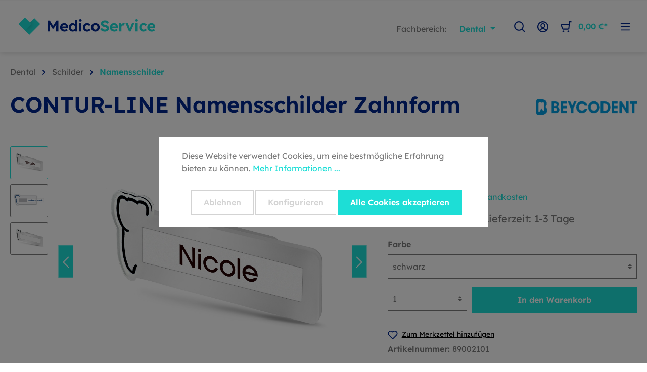

--- FILE ---
content_type: text/html; charset=UTF-8
request_url: https://medico-service.de/dental/schilder/namensschilder/contur-line-namensschilder-zahnform/890021xx/
body_size: 34877
content:

<!DOCTYPE html>

<html lang="de-DE"
      itemscope="itemscope"
      itemtype="https://schema.org/WebPage">

                            
    <head>
                                                <meta charset="utf-8">
            
            <script>
            let gtmIsTrackingProductClicks = Boolean(1), gtmContainerId = 'GTM-NW63G7T7', hasSWConsentSupport = Boolean(Number(1));
            window.wbmScriptIsSet = false;
        </script>
        <script type="text/javascript">
            window.dataLayer = window.dataLayer || [];
            window.dataLayer.push({"ecommerce":{"currencyCode":"EUR","detail":{"actionField":{"list":"Namensschilder"},"products":[{"category":"Namensschilder","price":24.93,"brand":"BEYCODENT","id":"89002101","name":"CONTUR-LINE Namensschilder Zahnform","variant":"schwarz"}]}},"google_tag_params":{"ecomm_prodid":89002101,"ecomm_pagetype":"product"}});

                    </script>                <!-- WbmTagManagerEcomm Head Snippet Start -->
        <script id="wbmTagManger" type="text/javascript">
            function getCookie(name) {
                var cookieMatch = document.cookie.match(name + '=(.*?)(;|$)');
                return cookieMatch && decodeURI(cookieMatch[1]);
            }

            var gtmCookieSet = getCookie('wbm-tagmanager-enabled');
            
            var googleTag = function(w,d,s,l,i){w[l]=w[l]||[];w[l].push({'gtm.start':new Date().getTime(),event:'gtm.js'});var f=d.getElementsByTagName(s)[0],j=d.createElement(s),dl=l!='dataLayer'?'&l='+l:'';j.async=true;j.src='https://www.googletagmanager.com/gtm.js?id='+i+dl+'';f.parentNode.insertBefore(j,f);};
            

            if (hasSWConsentSupport && gtmCookieSet === null) {
                window.wbmGoogleTagmanagerId = gtmContainerId;
                window.wbmScriptIsSet = false;
                window.googleTag = googleTag;
            } else {
                window.wbmScriptIsSet = true;
                googleTag(window, document, 'script', 'dataLayer', gtmContainerId);
                googleTag = null;
            }
        </script><!-- WbmTagManagerEcomm Head Snippet End -->    
                            <meta name="viewport"
                      content="width=device-width, initial-scale=1, shrink-to-fit=no">
            
                            <meta name="author"
                      content=""/>
                <meta name="robots"
                      content="index,follow"/>
                <meta name="revisit-after"
                      content="15 days"/>
                <meta name="keywords"
                      content="CONTUR-LINE Namensschild, Namensschild Zahnform, Magnet Namensschild, individuelles Namensschild, Praxis Namensschild, langlebiges Namensschild, professionelles Namensschild"/>
                <meta name="description"
                      content="Entdecken Sie das CONTUR-LINE Namensschild in Zahnform aus Plexiglas – individuell gestaltbar und ideal für den professionellen Auftritt in Ihrer Zahnarztpraxis."/>
            
                <meta property="og:type"
          content="product"/>
    <meta property="og:site_name"
          content="Medico Service"/>
    <meta property="og:url"
          content="https://medico-service.de/dental/schilder/namensschilder/contur-line-namensschilder-zahnform/89002101/"/>
    <meta property="og:title"
          content="CONTUR-LINE Namensschild Zahnform – Wiederverwendbar für den Praxisalltag"/>

    <meta property="og:description"
          content="Entdecken Sie das CONTUR-LINE Namensschild in Zahnform aus Plexiglas – individuell gestaltbar und ideal für den professionellen Auftritt in Ihrer Zahnarztpraxis."/>
    <meta property="og:image"
          content="https://medico-service.de/media/b3/3e/d1/1724320637/89002101_web.jpg"/>

            <meta property="product:brand"
              content="BEYCODENT"/>
    
                        <meta property="product:price:amount"
          content="24.93"/>
    <meta property="product:price:currency"
          content="EUR"/>
    <meta property="product:product_link"
          content="https://medico-service.de/dental/schilder/namensschilder/contur-line-namensschilder-zahnform/89002101/"/>

    <meta name="twitter:card"
          content="product"/>
    <meta name="twitter:site"
          content="Medico Service"/>
    <meta name="twitter:title"
          content="CONTUR-LINE Namensschild Zahnform – Wiederverwendbar für den Praxisalltag"/>
    <meta name="twitter:description"
          content="Entdecken Sie das CONTUR-LINE Namensschild in Zahnform aus Plexiglas – individuell gestaltbar und ideal für den professionellen Auftritt in Ihrer Zahnarztpraxis."/>
    <meta name="twitter:image"
          content="https://medico-service.de/media/b3/3e/d1/1724320637/89002101_web.jpg"/>

                                    <meta itemprop="copyrightHolder"
                      content="Medico Service"/>
                <meta itemprop="copyrightYear"
                      content=""/>
                <meta itemprop="isFamilyFriendly"
                      content="false"/>
                <meta itemprop="image"
                      content="https://medico-service.de/media/04/60/16/1656055497/MedicoService_header_logo.svg"/>
            

                        <meta name="google-site-verification"
                  content="0zcEpO7H2l0AZtzep7pdQQoKlI2_h62sFzrTdy62sZY" />
            


    
                                                

                    <link rel="shortcut icon"
                  href="https://medico-service.de/media/6b/52/ed/1654858036/medico_fav.svg">
        
                                <link rel="apple-touch-icon"
                  sizes="180x180"
                  href="https://medico-service.de/media/96/94/79/1678108838/MedicoService_Logo-mobile-nav.svg">
                    
                            
            
    
    <link rel="canonical" href="https://medico-service.de/dental/schilder/namensschilder/contur-line-namensschilder-zahnform/89002101/" />

                    <title itemprop="name">CONTUR-LINE Namensschild Zahnform – Wiederverwendbar für den Praxisalltag</title>
        
                                                                        <link rel="stylesheet"
                      href="https://medico-service.de/theme/5999b831e137de6779921bb7cbf3bcd7/css/all.css?1768898192559686">
                                    
                        <script>
        window.features = {"V6_5_0_0":false,"v6.5.0.0":false,"PERFORMANCE_TWEAKS":false,"performance.tweaks":false,"FEATURE_NEXT_1797":false,"feature.next.1797":false,"FEATURE_NEXT_16710":false,"feature.next.16710":false,"FEATURE_NEXT_13810":false,"feature.next.13810":false,"FEATURE_NEXT_13250":false,"feature.next.13250":false,"FEATURE_NEXT_17276":false,"feature.next.17276":false,"FEATURE_NEXT_16151":false,"feature.next.16151":false,"FEATURE_NEXT_16155":false,"feature.next.16155":false,"FEATURE_NEXT_19501":false,"feature.next.19501":false,"FEATURE_NEXT_15053":false,"feature.next.15053":false,"FEATURE_NEXT_18215":false,"feature.next.18215":false,"FEATURE_NEXT_15815":false,"feature.next.15815":false,"FEATURE_NEXT_14699":false,"feature.next.14699":false,"FEATURE_NEXT_15707":false,"feature.next.15707":false,"FEATURE_NEXT_14360":false,"feature.next.14360":false,"FEATURE_NEXT_15172":false,"feature.next.15172":false,"FEATURE_NEXT_14001":false,"feature.next.14001":false,"FEATURE_NEXT_7739":false,"feature.next.7739":false,"FEATURE_NEXT_16200":false,"feature.next.16200":false,"FEATURE_NEXT_13410":false,"feature.next.13410":false,"FEATURE_NEXT_15917":false,"feature.next.15917":false,"FEATURE_NEXT_15957":false,"feature.next.15957":false,"FEATURE_NEXT_13601":false,"feature.next.13601":false,"FEATURE_NEXT_16992":false,"feature.next.16992":false,"FEATURE_NEXT_7530":false,"feature.next.7530":false,"FEATURE_NEXT_16824":false,"feature.next.16824":false,"FEATURE_NEXT_16271":false,"feature.next.16271":false,"FEATURE_NEXT_15381":false,"feature.next.15381":false,"FEATURE_NEXT_17275":false,"feature.next.17275":false,"FEATURE_NEXT_17016":false,"feature.next.17016":false,"FEATURE_NEXT_16236":false,"feature.next.16236":false,"FEATURE_NEXT_16640":false,"feature.next.16640":false,"FEATURE_NEXT_17858":false,"feature.next.17858":false,"FEATURE_NEXT_6758":false,"feature.next.6758":false,"FEATURE_NEXT_19048":false,"feature.next.19048":false,"FEATURE_NEXT_19822":false,"feature.next.19822":false,"FEATURE_NEXT_18129":false,"feature.next.18129":false,"FEATURE_NEXT_19163":false,"feature.next.19163":false,"FEATURE_NEXT_18187":false,"feature.next.18187":false,"FEATURE_NEXT_17978":false,"feature.next.17978":false,"FEATURE_NEXT_11634":false,"feature.next.11634":false,"FEATURE_NEXT_21547":false,"feature.next.21547":false,"FEATURE_NEXT_22900":false,"feature.next.22900":false};
    </script>
        
                                                            
            <script>
                                    window.gtagActive = true;
                    window.gtagURL = 'https://www.googletagmanager.com/gtag/js?id=G-2NHLYJ47MW'
                    window.controllerName = 'product';
                    window.actionName = 'index';
                    window.trackOrders = '1';
                    window.gtagTrackingId = 'G-2NHLYJ47MW';
                    window.dataLayer = window.dataLayer || [];
                    window.gtagConfig = {
                        'anonymize_ip': '1',
                        'cookie_domain': 'none',
                        'cookie_prefix': '_swag_ga',
                    };

                    function gtag() { dataLayer.push(arguments); }
                            </script>

                                        <script id="sw-google-tag-manager-init" type="javascript/blocked">
                                            window.gtagCallback = function gtagCallbackFunction() {}
                                    </script>
                        

    <script>
        window.dataLayer = window.dataLayer || [];
        function gtag() { dataLayer.push(arguments); }

        (() => {
            const analyticsStorageEnabled = document.cookie.split(';').some((item) => item.trim().includes('google-analytics-enabled=1'));
            const adsEnabled = document.cookie.split(';').some((item) => item.trim().includes('google-ads-enabled=1'));

            // Always set a default consent for consent mode v2
            gtag('consent', 'default', {
                'ad_user_data': adsEnabled ? 'granted' : 'denied',
                'ad_storage': adsEnabled ? 'granted' : 'denied',
                'ad_personalization': adsEnabled ? 'granted' : 'denied',
                'analytics_storage': analyticsStorageEnabled ? 'granted' : 'denied'
            });
        })();
    </script>
        

                        <script>
                window.mediameetsFacebookPixelData = new Map();
            </script>
            
                            
            
                
                                    <script>
                    window.useDefaultCookieConsent = true;
                </script>
                    
            </head>

    <body class="is-ctl-product is-act-index">

                                    <noscript>
                <iframe src="https://www.googletagmanager.com/ns.html?id=GTM-NW63G7T7"
                        height="0" width="0" style="display:none;visibility:hidden"></iframe>
            </noscript>
                            <noscript class="noscript-main">
                
    <div role="alert"
         class="alert alert-info alert-has-icon mt-5">
                                                                                                              <span class="icon icon-info">
                        <svg xmlns="http://www.w3.org/2000/svg" xmlns:xlink="http://www.w3.org/1999/xlink" width="24" height="24" viewBox="0 0 24 24"><defs><path d="M12 7c.5523 0 1 .4477 1 1s-.4477 1-1 1-1-.4477-1-1 .4477-1 1-1zm1 9c0 .5523-.4477 1-1 1s-1-.4477-1-1v-5c0-.5523.4477-1 1-1s1 .4477 1 1v5zm11-4c0 6.6274-5.3726 12-12 12S0 18.6274 0 12 5.3726 0 12 0s12 5.3726 12 12zM12 2C6.4772 2 2 6.4772 2 12s4.4772 10 10 10 10-4.4772 10-10S17.5228 2 12 2z" id="icons-default-info" /></defs><use xlink:href="#icons-default-info" fill="#758CA3" fill-rule="evenodd" /></svg>
        </span>                                                    
                    <div class="alert-content-container">
                                                    
                                    <div class="alert-content">
                                                    Um unseren Shop in vollem Umfang nutzen zu können, empfehlen wir Ihnen Javascript in Ihrem Browser zu aktivieren.
                                            </div>
                
                                                                </div>
            </div>
            </noscript>
        

                
    
        <header class="header-main medico page-">
                    <div class="container-fluid">
                                <div class="top-bar d-none d-lg-block">
        <nav class="top-bar-nav">
                                            
                
                                            
                
                                </nav>
    </div>
        
            
         <div class="row justify-content-between align-items-center header-row medico">
                                        <div class="col d-flex header-logo-col">
                                  <div class="header-logo-main">
                    <a class="header-logo-main-link"
               href="/dental/"
               title="Zur Startseite wechseln">
                                    <picture class="header-logo-picture">
                                                                                
                                                                                    <source srcset="https://medico-service.de/media/96/94/79/1678108838/MedicoService_Logo-mobile-nav.svg"
                                        media="(max-width: 767px)">
                                                    
                                                                                    <img src="https://medico-service.de/media/04/60/16/1656055497/MedicoService_header_logo.svg"
                                     alt="Zur Startseite wechseln"
                                     class="img-fluid header-logo-main-img"/>
                                                                        </picture>
                            </a>
            </div>
                </div>
                            

    
    <div class="main-navigation"
         id="mainNavigation"
         data-flyout-menu="true">
                    <div class="container p-0">
                                    <nav class="nav main-navigation-menu"
                        itemscope="itemscope"
                        itemtype="http://schema.org/SiteNavigationElement">
                        
                                                                                    <a class="d-none nav-link main-navigation-link home-link"
                                    href="/"
                                    itemprop="url"
                                    title="Home">
                                    <div class="main-navigation-link-text">
                                        <span itemprop="name">Home</span>
                                    </div>
                                </a>
                                                    
                                                                                                                


                                                        
                                
                                
                                                                
                                                                                                            <a class="nav-link main-navigation-link"
                                           href="https://medico-service.de/dental/praxis/"
                                           itemprop="url"
                                           data-flyout-menu-trigger="a57c9a14683f4f0c8d5e364eb22ffe5d"                                                                                      title="Praxis">
                                            <div class="main-navigation-link-text">
                                                <span itemprop="name">Praxis</span>
                                            </div>
                                        </a>
                                                                                                
                                
                                
                                                                
                                                                                                            <a class="nav-link main-navigation-link"
                                           href="https://medico-service.de/dental/hygiene/"
                                           itemprop="url"
                                           data-flyout-menu-trigger="be74c26370604643bf591e49af5a69a4"                                                                                      title="Hygiene">
                                            <div class="main-navigation-link-text">
                                                <span itemprop="name">Hygiene</span>
                                            </div>
                                        </a>
                                                                                                
                                
                                
                                                                
                                                                                                            <a class="nav-link main-navigation-link"
                                           href="https://medico-service.de/dental/praxisfashion/"
                                           itemprop="url"
                                           data-flyout-menu-trigger="2d32f825126645c68f2aadeb633e1105"                                                                                      title="Praxisfashion">
                                            <div class="main-navigation-link-text">
                                                <span itemprop="name">Praxisfashion</span>
                                            </div>
                                        </a>
                                                                                                
                                
                                
                                                                
                                                                                                            <a class="nav-link main-navigation-link"
                                           href="https://medico-service.de/dental/labor/"
                                           itemprop="url"
                                           data-flyout-menu-trigger="460b2700d4e7404c9487d4b6d7c2cc9a"                                                                                      title="Labor">
                                            <div class="main-navigation-link-text">
                                                <span itemprop="name">Labor</span>
                                            </div>
                                        </a>
                                                                                                
                                
                                
                                                                
                                                                                                            <a class="nav-link main-navigation-link active"
                                           href="https://medico-service.de/dental/schilder/"
                                           itemprop="url"
                                           data-flyout-menu-trigger="b4dafe773e6449b5bb8705750da53418"                                                                                      title="Schilder">
                                            <div class="main-navigation-link-text">
                                                <span itemprop="name">Schilder</span>
                                            </div>
                                        </a>
                                                                                                
                                
                                
                                                                
                                                                                                            <a class="nav-link main-navigation-link"
                                           href="https://medico-service.de/dental/software/"
                                           itemprop="url"
                                           data-flyout-menu-trigger="e047b4c2575243fcb3a3327f33460b32"                                                                                      title="Software">
                                            <div class="main-navigation-link-text">
                                                <span itemprop="name">Software</span>
                                            </div>
                                        </a>
                                                                                                
                                
                                
                                                                
                                                                                                            <a class="nav-link main-navigation-link"
                                           href="https://medico-service.de/dental/sale/"
                                           itemprop="url"
                                           data-flyout-menu-trigger="b1fb321bd1a142108eb0b0ed70dce6d8"                                                                                      title="% SALE %">
                                            <div class="main-navigation-link-text">
                                                <span itemprop="name">% SALE %</span>
                                            </div>
                                        </a>
                                                                                                                                            </nav>
                            </div>
        
                                                                                                                                                                                                                                                                                                                                                                                                                                                                                                
                                                <div class="navigation-flyouts">
                                                                                                                                                                <div class="navigation-flyout"
                                             data-flyout-menu-id="a57c9a14683f4f0c8d5e364eb22ffe5d">
                                            <div class="container">
                                                                                                                        <div class="row navigation-flyout-bar">
                            <div class="col">
                    <div class="navigation-flyout-category-link">
                                                                                    <a class="nav-link"
                                   href="https://medico-service.de/dental/praxis/"
                                   itemprop="url"
                                   title="Praxis">
                                                                            Zur Kategorie Praxis
                                                              <span class="icon icon-arrow-right icon-primary">
                        <svg xmlns="http://www.w3.org/2000/svg" xmlns:xlink="http://www.w3.org/1999/xlink" width="16" height="16" viewBox="0 0 16 16"><defs><path id="icons-solid-arrow-right" d="M6.7071 6.2929c-.3905-.3905-1.0237-.3905-1.4142 0-.3905.3905-.3905 1.0237 0 1.4142l3 3c.3905.3905 1.0237.3905 1.4142 0l3-3c.3905-.3905.3905-1.0237 0-1.4142-.3905-.3905-1.0237-.3905-1.4142 0L9 8.5858l-2.2929-2.293z" /></defs><use transform="rotate(-90 9 8.5)" xlink:href="#icons-solid-arrow-right" fill="#758CA3" fill-rule="evenodd" /></svg>
        </span>                                                                    </a>
                                                                        </div>
                </div>
            
                            <div class="col-auto">
                    <div class="navigation-flyout-close js-close-flyout-menu">
                                                                                                          <span class="icon icon-x">
                        <svg xmlns="http://www.w3.org/2000/svg" xmlns:xlink="http://www.w3.org/1999/xlink" width="24" height="24" viewBox="0 0 24 24"><defs><path d="m10.5858 12-7.293-7.2929c-.3904-.3905-.3904-1.0237 0-1.4142.3906-.3905 1.0238-.3905 1.4143 0L12 10.5858l7.2929-7.293c.3905-.3904 1.0237-.3904 1.4142 0 .3905.3906.3905 1.0238 0 1.4143L13.4142 12l7.293 7.2929c.3904.3905.3904 1.0237 0 1.4142-.3906.3905-1.0238.3905-1.4143 0L12 13.4142l-7.2929 7.293c-.3905.3904-1.0237.3904-1.4142 0-.3905-.3906-.3905-1.0238 0-1.4143L10.5858 12z" id="icons-default-x" /></defs><use xlink:href="#icons-default-x" fill="#758CA3" fill-rule="evenodd" /></svg>
        </span>                                                                        </div>
                </div>
                    </div>
    
            <div class="row navigation-flyout-content">
                            <div class="col">
                    <div class="navigation-flyout-categories">
                                                        
                    
    
    <div class="row navigation-flyout-categories is-level-0">
                                            
                            <div class="col-3 navigation-flyout-col">
                                                                        <a class="nav-item nav-link navigation-flyout-link is-level-0"
                               href="https://medico-service.de/dental/praxis/prophylaxe/"
                               itemprop="url"
                                                              title="Prophylaxe">
                                <span itemprop="name">Prophylaxe</span>
                            </a>
                                            
                                                                            
        
    
    <div class="navigation-flyout-categories is-level-1">
                                            
                            <div class="navigation-flyout-col">
                                                                        <a class="nav-item nav-link navigation-flyout-link is-level-1"
                               href="https://medico-service.de/dental/praxis/prophylaxe/zahnpflege/"
                               itemprop="url"
                                                              title="Zahnpflege">
                                <span itemprop="name">Zahnpflege</span>
                            </a>
                                            
                                                                            
        
    
    <div class="navigation-flyout-categories is-level-2">
            </div>
                                                            </div>
                                                        
                            <div class="navigation-flyout-col">
                                                                        <a class="nav-item nav-link navigation-flyout-link is-level-1"
                               href="https://medico-service.de/dental/praxis/prophylaxe/zahnvorsorgekarten/"
                               itemprop="url"
                                                              title="Zahnvorsorgekarten">
                                <span itemprop="name">Zahnvorsorgekarten</span>
                            </a>
                                            
                                                                            
        
    
    <div class="navigation-flyout-categories is-level-2">
            </div>
                                                            </div>
                                                        
                            <div class="navigation-flyout-col">
                                                                        <a class="nav-item nav-link navigation-flyout-link is-level-1"
                               href="https://medico-service.de/dental/praxis/prophylaxe/demonstration-aufklaerung/"
                               itemprop="url"
                                                              title="Demonstration / Aufklärung">
                                <span itemprop="name">Demonstration / Aufklärung</span>
                            </a>
                                            
                                                                            
        
    
    <div class="navigation-flyout-categories is-level-2">
            </div>
                                                            </div>
                                                        
                            <div class="navigation-flyout-col">
                                                                        <a class="nav-item nav-link navigation-flyout-link is-level-1"
                               href="https://medico-service.de/dental/praxis/prophylaxe/interdentalbuersten/"
                               itemprop="url"
                                                              title="Interdentalbürsten">
                                <span itemprop="name">Interdentalbürsten</span>
                            </a>
                                            
                                                                            
        
    
    <div class="navigation-flyout-categories is-level-2">
            </div>
                                                            </div>
                                                        
                            <div class="navigation-flyout-col">
                                                                        <a class="nav-item nav-link navigation-flyout-link is-level-1"
                               href="https://medico-service.de/dental/praxis/prophylaxe/professionelle-zahnreinigung/"
                               itemprop="url"
                                                              title="Professionelle Zahnreinigung">
                                <span itemprop="name">Professionelle Zahnreinigung</span>
                            </a>
                                            
                                                                            
        
    
    <div class="navigation-flyout-categories is-level-2">
            </div>
                                                            </div>
                                                        
                            <div class="navigation-flyout-col">
                                                                        <a class="nav-item nav-link navigation-flyout-link is-level-1"
                               href="https://medico-service.de/dental/praxis/prophylaxe/zungenreinigung/"
                               itemprop="url"
                                                              title="Zungenreinigung">
                                <span itemprop="name">Zungenreinigung</span>
                            </a>
                                            
                                                                            
        
    
    <div class="navigation-flyout-categories is-level-2">
            </div>
                                                            </div>
                        </div>
                                                            </div>
                                                        
                            <div class="col-3 navigation-flyout-col">
                                                                        <a class="nav-item nav-link navigation-flyout-link is-level-0"
                               href="https://medico-service.de/dental/praxis/mundspuelbecher/"
                               itemprop="url"
                                                              title="Mundspülbecher">
                                <span itemprop="name">Mundspülbecher</span>
                            </a>
                                            
                                                                            
        
    
    <div class="navigation-flyout-categories is-level-1">
                                            
                            <div class="navigation-flyout-col">
                                                                        <a class="nav-item nav-link navigation-flyout-link is-level-1"
                               href="https://medico-service.de/dental/praxis/mundspuelbecher/hartpapierbecher-praxislogo/"
                               itemprop="url"
                                                              title="Hartpapierbecher Praxislogo">
                                <span itemprop="name">Hartpapierbecher Praxislogo</span>
                            </a>
                                            
                                                                            
        
    
    <div class="navigation-flyout-categories is-level-2">
            </div>
                                                            </div>
                                                        
                            <div class="navigation-flyout-col">
                                                                        <a class="nav-item nav-link navigation-flyout-link is-level-1"
                               href="https://medico-service.de/dental/praxis/mundspuelbecher/einweg-mundspuelbecher/"
                               itemprop="url"
                                                              title="Einweg Mundspülbecher">
                                <span itemprop="name">Einweg Mundspülbecher</span>
                            </a>
                                            
                                                                            
        
    
    <div class="navigation-flyout-categories is-level-2">
            </div>
                                                            </div>
                                                        
                            <div class="navigation-flyout-col">
                                                                        <a class="nav-item nav-link navigation-flyout-link is-level-1"
                               href="https://medico-service.de/dental/praxis/mundspuelbecher/mehrweg-mundspuelbecher/"
                               itemprop="url"
                                                              title="Mehrweg Mundspülbecher">
                                <span itemprop="name">Mehrweg Mundspülbecher</span>
                            </a>
                                            
                                                                            
        
    
    <div class="navigation-flyout-categories is-level-2">
            </div>
                                                            </div>
                                                        
                            <div class="navigation-flyout-col">
                                                                        <a class="nav-item nav-link navigation-flyout-link is-level-1"
                               href="https://medico-service.de/dental/praxis/mundspuelbecher/mundspuelbecher-zubehoer/"
                               itemprop="url"
                                                              title="Mundspülbecher Zubehör">
                                <span itemprop="name">Mundspülbecher Zubehör</span>
                            </a>
                                            
                                                                            
        
    
    <div class="navigation-flyout-categories is-level-2">
            </div>
                                                            </div>
                        </div>
                                                            </div>
                                                        
                            <div class="col-3 navigation-flyout-col">
                                                                        <a class="nav-item nav-link navigation-flyout-link is-level-0"
                               href="https://medico-service.de/dental/praxis/formulare/"
                               itemprop="url"
                                                              title="Formulare">
                                <span itemprop="name">Formulare</span>
                            </a>
                                            
                                                                            
        
    
    <div class="navigation-flyout-categories is-level-1">
                                            
                            <div class="navigation-flyout-col">
                                                                        <a class="nav-item nav-link navigation-flyout-link is-level-1"
                               href="https://medico-service.de/dental/praxis/formulare/anmeldebogen/"
                               itemprop="url"
                                                              title="Anmeldebogen">
                                <span itemprop="name">Anmeldebogen</span>
                            </a>
                                            
                                                                            
        
    
    <div class="navigation-flyout-categories is-level-2">
            </div>
                                                            </div>
                                                        
                            <div class="navigation-flyout-col">
                                                                        <a class="nav-item nav-link navigation-flyout-link is-level-1"
                               href="https://medico-service.de/dental/praxis/formulare/bank-kasse/"
                               itemprop="url"
                                                              title="Bank &amp; Kasse">
                                <span itemprop="name">Bank &amp; Kasse</span>
                            </a>
                                            
                                                                            
        
    
    <div class="navigation-flyout-categories is-level-2">
            </div>
                                                            </div>
                                                        
                            <div class="navigation-flyout-col">
                                                                        <a class="nav-item nav-link navigation-flyout-link is-level-1"
                               href="https://medico-service.de/dental/praxis/formulare/belege-notdienst/"
                               itemprop="url"
                                                              title="Belege Notdienst">
                                <span itemprop="name">Belege Notdienst</span>
                            </a>
                                            
                                                                            
        
    
    <div class="navigation-flyout-categories is-level-2">
            </div>
                                                            </div>
                                                        
                            <div class="navigation-flyout-col">
                                                                        <a class="nav-item nav-link navigation-flyout-link is-level-1"
                               href="https://medico-service.de/dental/praxis/formulare/bescheinigungen/"
                               itemprop="url"
                                                              title="Bescheinigungen">
                                <span itemprop="name">Bescheinigungen</span>
                            </a>
                                            
                                                                            
        
    
    <div class="navigation-flyout-categories is-level-2">
            </div>
                                                            </div>
                                                        
                            <div class="navigation-flyout-col">
                                                                        <a class="nav-item nav-link navigation-flyout-link is-level-1"
                               href="https://medico-service.de/dental/praxis/formulare/brief-u.-druckerpapier/"
                               itemprop="url"
                                                              title="Brief- u. Druckerpapier">
                                <span itemprop="name">Brief- u. Druckerpapier</span>
                            </a>
                                            
                                                                            
        
    
    <div class="navigation-flyout-categories is-level-2">
            </div>
                                                            </div>
                                                        
                            <div class="navigation-flyout-col">
                                                                        <a class="nav-item nav-link navigation-flyout-link is-level-1"
                               href="https://medico-service.de/dental/praxis/formulare/kontrollbuecher/"
                               itemprop="url"
                                                              title="Kontrollbücher">
                                <span itemprop="name">Kontrollbücher</span>
                            </a>
                                            
                                                                            
        
    
    <div class="navigation-flyout-categories is-level-2">
            </div>
                                                            </div>
                                                        
                            <div class="navigation-flyout-col">
                                                                        <a class="nav-item nav-link navigation-flyout-link is-level-1"
                               href="https://medico-service.de/dental/praxis/formulare/patienten-info-chirurgie/"
                               itemprop="url"
                                                              title="Patienten-Info-Chirurgie">
                                <span itemprop="name">Patienten-Info-Chirurgie</span>
                            </a>
                                            
                                                                            
        
    
    <div class="navigation-flyout-categories is-level-2">
            </div>
                                                            </div>
                                                        
                            <div class="navigation-flyout-col">
                                                                        <a class="nav-item nav-link navigation-flyout-link is-level-1"
                               href="https://medico-service.de/dental/praxis/formulare/recall-und-prophylaxe/"
                               itemprop="url"
                                                              title="Recall und Prophylaxe">
                                <span itemprop="name">Recall und Prophylaxe</span>
                            </a>
                                            
                                                                            
        
    
    <div class="navigation-flyout-categories is-level-2">
            </div>
                                                            </div>
                                                        
                            <div class="navigation-flyout-col">
                                                                        <a class="nav-item nav-link navigation-flyout-link is-level-1"
                               href="https://medico-service.de/dental/praxis/formulare/rezepte/"
                               itemprop="url"
                                                              title="Rezepte">
                                <span itemprop="name">Rezepte</span>
                            </a>
                                            
                                                                            
        
    
    <div class="navigation-flyout-categories is-level-2">
            </div>
                                                            </div>
                        </div>
                                                            </div>
                                                        
                            <div class="col-3 navigation-flyout-col">
                                                                        <a class="nav-item nav-link navigation-flyout-link is-level-0"
                               href="https://medico-service.de/dental/praxis/terminplaner/"
                               itemprop="url"
                                                              title="Terminplaner">
                                <span itemprop="name">Terminplaner</span>
                            </a>
                                            
                                                                            
        
    
    <div class="navigation-flyout-categories is-level-1">
                                            
                            <div class="navigation-flyout-col">
                                                                        <a class="nav-item nav-link navigation-flyout-link is-level-1"
                               href="https://medico-service.de/dental/praxis/terminplaner/terminplaner-classic-format/"
                               itemprop="url"
                                                              title="Terminplaner Classic-Format">
                                <span itemprop="name">Terminplaner Classic-Format</span>
                            </a>
                                            
                                                                            
        
    
    <div class="navigation-flyout-categories is-level-2">
            </div>
                                                            </div>
                                                        
                            <div class="navigation-flyout-col">
                                                                        <a class="nav-item nav-link navigation-flyout-link is-level-1"
                               href="https://medico-service.de/dental/praxis/terminplaner/terminplaner-a3-format/"
                               itemprop="url"
                                                              title="Terminplaner A3-Format">
                                <span itemprop="name">Terminplaner A3-Format</span>
                            </a>
                                            
                                                                            
        
    
    <div class="navigation-flyout-categories is-level-2">
            </div>
                                                            </div>
                                                        
                            <div class="navigation-flyout-col">
                                                                        <a class="nav-item nav-link navigation-flyout-link is-level-1"
                               href="https://medico-service.de/dental/praxis/terminplaner/terminplaner-a4-format/"
                               itemprop="url"
                                                              title="Terminplaner A4-Format">
                                <span itemprop="name">Terminplaner A4-Format</span>
                            </a>
                                            
                                                                            
        
    
    <div class="navigation-flyout-categories is-level-2">
            </div>
                                                            </div>
                                                        
                            <div class="navigation-flyout-col">
                                                                        <a class="nav-item nav-link navigation-flyout-link is-level-1"
                               href="https://medico-service.de/dental/praxis/terminplaner/terminplaner-zubehoer/"
                               itemprop="url"
                                                              title="Terminplaner Zubehör">
                                <span itemprop="name">Terminplaner Zubehör</span>
                            </a>
                                            
                                                                            
        
    
    <div class="navigation-flyout-categories is-level-2">
            </div>
                                                            </div>
                                                        
                            <div class="navigation-flyout-col">
                                                                        <a class="nav-item nav-link navigation-flyout-link is-level-1"
                               href="https://medico-service.de/dental/praxis/terminplaner/terminplaner-software/"
                               itemprop="url"
                                                              title="Terminplaner Software">
                                <span itemprop="name">Terminplaner Software</span>
                            </a>
                                            
                                                                            
        
    
    <div class="navigation-flyout-categories is-level-2">
            </div>
                                                            </div>
                        </div>
                                                            </div>
                                                        
                            <div class="col-3 navigation-flyout-col">
                                                                        <a class="nav-item nav-link navigation-flyout-link is-level-0"
                               href="https://medico-service.de/dental/praxis/abformung/"
                               itemprop="url"
                                                              title="Abformung">
                                <span itemprop="name">Abformung</span>
                            </a>
                                            
                                                                            
        
    
    <div class="navigation-flyout-categories is-level-1">
                                            
                            <div class="navigation-flyout-col">
                                                                        <a class="nav-item nav-link navigation-flyout-link is-level-1"
                               href="https://medico-service.de/dental/praxis/abformung/laborauftragsbeutel-praxislogo/"
                               itemprop="url"
                                                              title="Laborauftragsbeutel Praxislogo">
                                <span itemprop="name">Laborauftragsbeutel Praxislogo</span>
                            </a>
                                            
                                                                            
        
    
    <div class="navigation-flyout-categories is-level-2">
            </div>
                                                            </div>
                                                        
                            <div class="navigation-flyout-col">
                                                                        <a class="nav-item nav-link navigation-flyout-link is-level-1"
                               href="https://medico-service.de/dental/praxis/abformung/abformdesinfektion/"
                               itemprop="url"
                                                              title="Abformdesinfektion">
                                <span itemprop="name">Abformdesinfektion</span>
                            </a>
                                            
                                                                            
        
    
    <div class="navigation-flyout-categories is-level-2">
            </div>
                                                            </div>
                                                        
                            <div class="navigation-flyout-col">
                                                                        <a class="nav-item nav-link navigation-flyout-link is-level-1"
                               href="https://medico-service.de/dental/praxis/abformung/abformmaterial-zubehoer/"
                               itemprop="url"
                                                              title="Abformmaterial Zubehör">
                                <span itemprop="name">Abformmaterial Zubehör</span>
                            </a>
                                            
                                                                            
        
    
    <div class="navigation-flyout-categories is-level-2">
            </div>
                                                            </div>
                        </div>
                                                            </div>
                                                        
                            <div class="col-3 navigation-flyout-col">
                                                                        <a class="nav-item nav-link navigation-flyout-link is-level-0"
                               href="https://medico-service.de/dental/praxis/organisation/"
                               itemprop="url"
                                                              title="Organisation">
                                <span itemprop="name">Organisation</span>
                            </a>
                                            
                                                                            
        
    
    <div class="navigation-flyout-categories is-level-1">
                                            
                            <div class="navigation-flyout-col">
                                                                        <a class="nav-item nav-link navigation-flyout-link is-level-1"
                               href="https://medico-service.de/dental/praxis/organisation/praxisstempel/"
                               itemprop="url"
                                                              title="Praxisstempel">
                                <span itemprop="name">Praxisstempel</span>
                            </a>
                                            
                                                                            
        
    
    <div class="navigation-flyout-categories is-level-2">
            </div>
                                                            </div>
                                                        
                            <div class="navigation-flyout-col">
                                                                        <a class="nav-item nav-link navigation-flyout-link is-level-1"
                               href="https://medico-service.de/dental/praxis/organisation/praxisstempel-zubehoer/"
                               itemprop="url"
                                                              title="Praxisstempel Zubehör">
                                <span itemprop="name">Praxisstempel Zubehör</span>
                            </a>
                                            
                                                                            
        
    
    <div class="navigation-flyout-categories is-level-2">
            </div>
                                                            </div>
                                                        
                            <div class="navigation-flyout-col">
                                                                        <a class="nav-item nav-link navigation-flyout-link is-level-1"
                               href="https://medico-service.de/dental/praxis/organisation/bueroartikel/"
                               itemprop="url"
                                                              title="Büroartikel">
                                <span itemprop="name">Büroartikel</span>
                            </a>
                                            
                                                                            
        
    
    <div class="navigation-flyout-categories is-level-2">
            </div>
                                                            </div>
                                                        
                            <div class="navigation-flyout-col">
                                                                        <a class="nav-item nav-link navigation-flyout-link is-level-1"
                               href="https://medico-service.de/dental/praxis/organisation/geschenkartikel/"
                               itemprop="url"
                                                              title="Geschenkartikel">
                                <span itemprop="name">Geschenkartikel</span>
                            </a>
                                            
                                                                            
        
    
    <div class="navigation-flyout-categories is-level-2">
            </div>
                                                            </div>
                                                        
                            <div class="navigation-flyout-col">
                                                                        <a class="nav-item nav-link navigation-flyout-link is-level-1"
                               href="https://medico-service.de/dental/praxis/organisation/terminkaertchen/"
                               itemprop="url"
                                                              title="Terminkärtchen">
                                <span itemprop="name">Terminkärtchen</span>
                            </a>
                                            
                                                                            
        
    
    <div class="navigation-flyout-categories is-level-2">
            </div>
                                                            </div>
                        </div>
                                                            </div>
                                                        
                            <div class="col-3 navigation-flyout-col">
                                                                        <a class="nav-item nav-link navigation-flyout-link is-level-0"
                               href="https://medico-service.de/dental/praxis/kartei-system/"
                               itemprop="url"
                                                              title="Kartei-System">
                                <span itemprop="name">Kartei-System</span>
                            </a>
                                            
                                                                            
        
    
    <div class="navigation-flyout-categories is-level-1">
                                            
                            <div class="navigation-flyout-col">
                                                                        <a class="nav-item nav-link navigation-flyout-link is-level-1"
                               href="https://medico-service.de/dental/praxis/kartei-system/kartei-a4/"
                               itemprop="url"
                                                              title="Kartei A4">
                                <span itemprop="name">Kartei A4</span>
                            </a>
                                            
                                                                            
        
    
    <div class="navigation-flyout-categories is-level-2">
            </div>
                                                            </div>
                                                        
                            <div class="navigation-flyout-col">
                                                                        <a class="nav-item nav-link navigation-flyout-link is-level-1"
                               href="https://medico-service.de/dental/praxis/kartei-system/kartei-a4-zubehoer/"
                               itemprop="url"
                                                              title="Kartei A4 Zubehör">
                                <span itemprop="name">Kartei A4 Zubehör</span>
                            </a>
                                            
                                                                            
        
    
    <div class="navigation-flyout-categories is-level-2">
            </div>
                                                            </div>
                                                        
                            <div class="navigation-flyout-col">
                                                                        <a class="nav-item nav-link navigation-flyout-link is-level-1"
                               href="https://medico-service.de/dental/praxis/kartei-system/kartei-a5/"
                               itemprop="url"
                                                              title="Kartei A5">
                                <span itemprop="name">Kartei A5</span>
                            </a>
                                            
                                                                            
        
    
    <div class="navigation-flyout-categories is-level-2">
            </div>
                                                            </div>
                                                        
                            <div class="navigation-flyout-col">
                                                                        <a class="nav-item nav-link navigation-flyout-link is-level-1"
                               href="https://medico-service.de/dental/praxis/kartei-system/kartei-a5-zubehoer/"
                               itemprop="url"
                                                              title="Kartei A5 Zubehör">
                                <span itemprop="name">Kartei A5 Zubehör</span>
                            </a>
                                            
                                                                            
        
    
    <div class="navigation-flyout-categories is-level-2">
            </div>
                                                            </div>
                                                        
                            <div class="navigation-flyout-col">
                                                                        <a class="nav-item nav-link navigation-flyout-link is-level-1"
                               href="https://medico-service.de/dental/praxis/kartei-system/edv-archivmappen/"
                               itemprop="url"
                                                              title="EDV-Archivmappen">
                                <span itemprop="name">EDV-Archivmappen</span>
                            </a>
                                            
                                                                            
        
    
    <div class="navigation-flyout-categories is-level-2">
            </div>
                                                            </div>
                                                        
                            <div class="navigation-flyout-col">
                                                                        <a class="nav-item nav-link navigation-flyout-link is-level-1"
                               href="https://medico-service.de/dental/praxis/kartei-system/karteikaesten/"
                               itemprop="url"
                                                              title="Karteikästen">
                                <span itemprop="name">Karteikästen</span>
                            </a>
                                            
                                                                            
        
    
    <div class="navigation-flyout-categories is-level-2">
            </div>
                                                            </div>
                                                        
                            <div class="navigation-flyout-col">
                                                                        <a class="nav-item nav-link navigation-flyout-link is-level-1"
                               href="https://medico-service.de/dental/praxis/kartei-system/adressaufkleber/"
                               itemprop="url"
                                                              title="Adressaufkleber">
                                <span itemprop="name">Adressaufkleber</span>
                            </a>
                                            
                                                                            
        
    
    <div class="navigation-flyout-categories is-level-2">
            </div>
                                                            </div>
                                                        
                            <div class="navigation-flyout-col">
                                                                        <a class="nav-item nav-link navigation-flyout-link is-level-1"
                               href="https://medico-service.de/dental/praxis/kartei-system/einlegeblaetter/"
                               itemprop="url"
                                                              title="Einlegeblätter">
                                <span itemprop="name">Einlegeblätter</span>
                            </a>
                                            
                                                                            
        
    
    <div class="navigation-flyout-categories is-level-2">
            </div>
                                                            </div>
                                                        
                            <div class="navigation-flyout-col">
                                                                        <a class="nav-item nav-link navigation-flyout-link is-level-1"
                               href="https://medico-service.de/dental/praxis/kartei-system/etiketten-dental/"
                               itemprop="url"
                                                              title="Etiketten-Dental">
                                <span itemprop="name">Etiketten-Dental</span>
                            </a>
                                            
                                                                            
        
    
    <div class="navigation-flyout-categories is-level-2">
            </div>
                                                            </div>
                                                        
                            <div class="navigation-flyout-col">
                                                                        <a class="nav-item nav-link navigation-flyout-link is-level-1"
                               href="https://medico-service.de/dental/praxis/kartei-system/kartei-organisation/"
                               itemprop="url"
                                                              title="Kartei-Organisation">
                                <span itemprop="name">Kartei-Organisation</span>
                            </a>
                                            
                                                                            
        
    
    <div class="navigation-flyout-categories is-level-2">
            </div>
                                                            </div>
                        </div>
                                                            </div>
                                                        
                            <div class="col-3 navigation-flyout-col">
                                                                        <a class="nav-item nav-link navigation-flyout-link is-level-0"
                               href="https://medico-service.de/dental/praxis/roentgen/"
                               itemprop="url"
                                                              title="Röntgen">
                                <span itemprop="name">Röntgen</span>
                            </a>
                                            
                                                                            
        
    
    <div class="navigation-flyout-categories is-level-1">
                                            
                            <div class="navigation-flyout-col">
                                                                        <a class="nav-item nav-link navigation-flyout-link is-level-1"
                               href="https://medico-service.de/dental/praxis/roentgen/rayfix-system/"
                               itemprop="url"
                                                              title="RAYFIX-System">
                                <span itemprop="name">RAYFIX-System</span>
                            </a>
                                            
                                                                            
        
    
    <div class="navigation-flyout-categories is-level-2">
            </div>
                                                            </div>
                                                        
                            <div class="navigation-flyout-col">
                                                                        <a class="nav-item nav-link navigation-flyout-link is-level-1"
                               href="https://medico-service.de/dental/praxis/roentgen/roentgenarchiv/"
                               itemprop="url"
                                                              title="Röntgenarchiv">
                                <span itemprop="name">Röntgenarchiv</span>
                            </a>
                                            
                                                                            
        
    
    <div class="navigation-flyout-categories is-level-2">
            </div>
                                                            </div>
                                                        
                            <div class="navigation-flyout-col">
                                                                        <a class="nav-item nav-link navigation-flyout-link is-level-1"
                               href="https://medico-service.de/dental/praxis/roentgen/roentgen-zubehoer/"
                               itemprop="url"
                                                              title="Röntgen Zubehör">
                                <span itemprop="name">Röntgen Zubehör</span>
                            </a>
                                            
                                                                            
        
    
    <div class="navigation-flyout-categories is-level-2">
            </div>
                                                            </div>
                                                        
                            <div class="navigation-flyout-col">
                                                                        <a class="nav-item nav-link navigation-flyout-link is-level-1"
                               href="https://medico-service.de/dental/praxis/roentgen/roentgen-formulare/"
                               itemprop="url"
                                                              title="Röntgen Formulare">
                                <span itemprop="name">Röntgen Formulare</span>
                            </a>
                                            
                                                                            
        
    
    <div class="navigation-flyout-categories is-level-2">
            </div>
                                                            </div>
                        </div>
                                                            </div>
                                                        
                            <div class="col-3 navigation-flyout-col">
                                                                        <a class="nav-item nav-link navigation-flyout-link is-level-0"
                               href="https://medico-service.de/dental/praxis/individuelle-drucksachen/"
                               itemprop="url"
                                                              title="Individuelle Drucksachen">
                                <span itemprop="name">Individuelle Drucksachen</span>
                            </a>
                                            
                                                                            
        
    
    <div class="navigation-flyout-categories is-level-1">
                                            
                            <div class="navigation-flyout-col">
                                                                        <a class="nav-item nav-link navigation-flyout-link is-level-1"
                               href="https://medico-service.de/dental/praxis/individuelle-drucksachen/briefumschlaege/"
                               itemprop="url"
                                                              title="Briefumschläge">
                                <span itemprop="name">Briefumschläge</span>
                            </a>
                                            
                                                                            
        
    
    <div class="navigation-flyout-categories is-level-2">
            </div>
                                                            </div>
                                                        
                            <div class="navigation-flyout-col">
                                                                        <a class="nav-item nav-link navigation-flyout-link is-level-1"
                               href="https://medico-service.de/dental/praxis/individuelle-drucksachen/briefpapier/"
                               itemprop="url"
                                                              title="Briefpapier">
                                <span itemprop="name">Briefpapier</span>
                            </a>
                                            
                                                                            
        
    
    <div class="navigation-flyout-categories is-level-2">
            </div>
                                                            </div>
                                                        
                            <div class="navigation-flyout-col">
                                                                        <a class="nav-item nav-link navigation-flyout-link is-level-1"
                               href="https://medico-service.de/dental/praxis/individuelle-drucksachen/kurzmitteilungen/"
                               itemprop="url"
                                                              title="Kurzmitteilungen">
                                <span itemprop="name">Kurzmitteilungen</span>
                            </a>
                                            
                                                                            
        
    
    <div class="navigation-flyout-categories is-level-2">
            </div>
                                                            </div>
                                                        
                            <div class="navigation-flyout-col">
                                                                        <a class="nav-item nav-link navigation-flyout-link is-level-1"
                               href="https://medico-service.de/dental/praxis/individuelle-drucksachen/privatrezepte/"
                               itemprop="url"
                                                              title="Privatrezepte">
                                <span itemprop="name">Privatrezepte</span>
                            </a>
                                            
                                                                            
        
    
    <div class="navigation-flyout-categories is-level-2">
            </div>
                                                            </div>
                                                        
                            <div class="navigation-flyout-col">
                                                                        <a class="nav-item nav-link navigation-flyout-link is-level-1"
                               href="https://medico-service.de/dental/praxis/individuelle-drucksachen/terminzettel/"
                               itemprop="url"
                                                              title="Terminzettel">
                                <span itemprop="name">Terminzettel</span>
                            </a>
                                            
                                                                            
        
    
    <div class="navigation-flyout-categories is-level-2">
            </div>
                                                            </div>
                                                        
                            <div class="navigation-flyout-col">
                                                                        <a class="nav-item nav-link navigation-flyout-link is-level-1"
                               href="https://medico-service.de/dental/praxis/individuelle-drucksachen/visitenkarten-terminkarten/"
                               itemprop="url"
                                                              title="Visitenkarten / Terminkarten">
                                <span itemprop="name">Visitenkarten / Terminkarten</span>
                            </a>
                                            
                                                                            
        
    
    <div class="navigation-flyout-categories is-level-2">
            </div>
                                                            </div>
                                                        
                            <div class="navigation-flyout-col">
                                                                        <a class="nav-item nav-link navigation-flyout-link is-level-1"
                               href="https://medico-service.de/dental/praxis/individuelle-drucksachen/visitenkarten-zubehoer/"
                               itemprop="url"
                                                              title="Visitenkarten Zubehör">
                                <span itemprop="name">Visitenkarten Zubehör</span>
                            </a>
                                            
                                                                            
        
    
    <div class="navigation-flyout-categories is-level-2">
            </div>
                                                            </div>
                                                        
                            <div class="navigation-flyout-col">
                                                                        <a class="nav-item nav-link navigation-flyout-link is-level-1"
                               href="https://medico-service.de/dental/praxis/individuelle-drucksachen/zahnvorsorgekarten/"
                               itemprop="url"
                                                              title="Zahnvorsorgekarten">
                                <span itemprop="name">Zahnvorsorgekarten</span>
                            </a>
                                            
                                                                            
        
    
    <div class="navigation-flyout-categories is-level-2">
            </div>
                                                            </div>
                                                        
                            <div class="navigation-flyout-col">
                                                                        <a class="nav-item nav-link navigation-flyout-link is-level-1"
                               href="https://medico-service.de/dental/praxis/individuelle-drucksachen/patientenmappen-im-praxisdesign/"
                               itemprop="url"
                                                              title="Patientenmappen im Praxisdesign">
                                <span itemprop="name">Patientenmappen im Praxisdesign</span>
                            </a>
                                            
                                                                            
        
    
    <div class="navigation-flyout-categories is-level-2">
            </div>
                                                            </div>
                                                        
                            <div class="navigation-flyout-col">
                                                                        <a class="nav-item nav-link navigation-flyout-link is-level-1"
                               href="https://medico-service.de/dental/praxis/individuelle-drucksachen/laborauftragsbeutel-praxislogo/"
                               itemprop="url"
                                                              title="Laborauftragsbeutel Praxislogo">
                                <span itemprop="name">Laborauftragsbeutel Praxislogo</span>
                            </a>
                                            
                                                                            
        
    
    <div class="navigation-flyout-categories is-level-2">
            </div>
                                                            </div>
                        </div>
                                                            </div>
                                                        
                            <div class="col-3 navigation-flyout-col">
                                                                        <a class="nav-item nav-link navigation-flyout-link is-level-0"
                               href="https://medico-service.de/dental/praxis/einwegprodukte/"
                               itemprop="url"
                                                              title="Einwegprodukte">
                                <span itemprop="name">Einwegprodukte</span>
                            </a>
                                            
                                                                            
        
    
    <div class="navigation-flyout-categories is-level-1">
            </div>
                                                            </div>
                                                        
                            <div class="col-3 navigation-flyout-col">
                                                                        <a class="nav-item nav-link navigation-flyout-link is-level-0"
                               href="https://medico-service.de/dental/praxis/urlaub-notdienst/"
                               itemprop="url"
                                                              title="Urlaub / Notdienst">
                                <span itemprop="name">Urlaub / Notdienst</span>
                            </a>
                                            
                                                                            
        
    
    <div class="navigation-flyout-categories is-level-1">
            </div>
                                                            </div>
                                                        
                            <div class="col-3 navigation-flyout-col">
                                                                        <a class="nav-item nav-link navigation-flyout-link is-level-0"
                               href="https://medico-service.de/dental/praxis/nachhaltige-produkte/"
                               itemprop="url"
                                                              title="Nachhaltige Produkte">
                                <span itemprop="name">Nachhaltige Produkte</span>
                            </a>
                                            
                                                                            
        
    
    <div class="navigation-flyout-categories is-level-1">
                                            
                            <div class="navigation-flyout-col">
                                                                        <a class="nav-item nav-link navigation-flyout-link is-level-1"
                               href="https://medico-service.de/dental/praxis/nachhaltige-produkte/mundspuelbecher/"
                               itemprop="url"
                                                              title="Mundspülbecher">
                                <span itemprop="name">Mundspülbecher</span>
                            </a>
                                            
                                                                            
        
    
    <div class="navigation-flyout-categories is-level-2">
            </div>
                                                            </div>
                                                        
                            <div class="navigation-flyout-col">
                                                                        <a class="nav-item nav-link navigation-flyout-link is-level-1"
                               href="https://medico-service.de/dental/praxis/nachhaltige-produkte/prophylaxe/"
                               itemprop="url"
                                                              title="Prophylaxe">
                                <span itemprop="name">Prophylaxe</span>
                            </a>
                                            
                                                                            
        
    
    <div class="navigation-flyout-categories is-level-2">
            </div>
                                                            </div>
                        </div>
                                                            </div>
                        </div>
                                            </div>
                </div>
            
                                                </div>
                                                                                                </div>
                                        </div>
                                                                                                                                                                                                            <div class="navigation-flyout"
                                             data-flyout-menu-id="be74c26370604643bf591e49af5a69a4">
                                            <div class="container">
                                                                                                                        <div class="row navigation-flyout-bar">
                            <div class="col">
                    <div class="navigation-flyout-category-link">
                                                                                    <a class="nav-link"
                                   href="https://medico-service.de/dental/hygiene/"
                                   itemprop="url"
                                   title="Hygiene">
                                                                            Zur Kategorie Hygiene
                                                              <span class="icon icon-arrow-right icon-primary">
                        <svg xmlns="http://www.w3.org/2000/svg" xmlns:xlink="http://www.w3.org/1999/xlink" width="16" height="16" viewBox="0 0 16 16"><defs><path id="icons-solid-arrow-right" d="M6.7071 6.2929c-.3905-.3905-1.0237-.3905-1.4142 0-.3905.3905-.3905 1.0237 0 1.4142l3 3c.3905.3905 1.0237.3905 1.4142 0l3-3c.3905-.3905.3905-1.0237 0-1.4142-.3905-.3905-1.0237-.3905-1.4142 0L9 8.5858l-2.2929-2.293z" /></defs><use transform="rotate(-90 9 8.5)" xlink:href="#icons-solid-arrow-right" fill="#758CA3" fill-rule="evenodd" /></svg>
        </span>                                                                    </a>
                                                                        </div>
                </div>
            
                            <div class="col-auto">
                    <div class="navigation-flyout-close js-close-flyout-menu">
                                                                                                          <span class="icon icon-x">
                        <svg xmlns="http://www.w3.org/2000/svg" xmlns:xlink="http://www.w3.org/1999/xlink" width="24" height="24" viewBox="0 0 24 24"><defs><path d="m10.5858 12-7.293-7.2929c-.3904-.3905-.3904-1.0237 0-1.4142.3906-.3905 1.0238-.3905 1.4143 0L12 10.5858l7.2929-7.293c.3905-.3904 1.0237-.3904 1.4142 0 .3905.3906.3905 1.0238 0 1.4143L13.4142 12l7.293 7.2929c.3904.3905.3904 1.0237 0 1.4142-.3906.3905-1.0238.3905-1.4143 0L12 13.4142l-7.2929 7.293c-.3905.3904-1.0237.3904-1.4142 0-.3905-.3906-.3905-1.0238 0-1.4143L10.5858 12z" id="icons-default-x" /></defs><use xlink:href="#icons-default-x" fill="#758CA3" fill-rule="evenodd" /></svg>
        </span>                                                                        </div>
                </div>
                    </div>
    
            <div class="row navigation-flyout-content">
                            <div class="col">
                    <div class="navigation-flyout-categories">
                                                        
                    
    
    <div class="row navigation-flyout-categories is-level-0">
                                            
                            <div class="col-3 navigation-flyout-col">
                                                                        <a class="nav-item nav-link navigation-flyout-link is-level-0"
                               href="https://medico-service.de/dental/hygiene/flaechendesinfektion/"
                               itemprop="url"
                                                              title="Flächendesinfektion">
                                <span itemprop="name">Flächendesinfektion</span>
                            </a>
                                            
                                                                            
        
    
    <div class="navigation-flyout-categories is-level-1">
            </div>
                                                            </div>
                                                        
                            <div class="col-3 navigation-flyout-col">
                                                                        <a class="nav-item nav-link navigation-flyout-link is-level-0"
                               href="https://medico-service.de/dental/hygiene/mundhygiene/"
                               itemprop="url"
                                                              title="Mundhygiene">
                                <span itemprop="name">Mundhygiene</span>
                            </a>
                                            
                                                                            
        
    
    <div class="navigation-flyout-categories is-level-1">
            </div>
                                                            </div>
                                                        
                            <div class="col-3 navigation-flyout-col">
                                                                        <a class="nav-item nav-link navigation-flyout-link is-level-0"
                               href="https://medico-service.de/dental/hygiene/mundschutz/"
                               itemprop="url"
                                                              title="Mundschutz">
                                <span itemprop="name">Mundschutz</span>
                            </a>
                                            
                                                                            
        
    
    <div class="navigation-flyout-categories is-level-1">
            </div>
                                                            </div>
                                                        
                            <div class="col-3 navigation-flyout-col">
                                                                        <a class="nav-item nav-link navigation-flyout-link is-level-0"
                               href="https://medico-service.de/dental/hygiene/op-bekleidung/"
                               itemprop="url"
                                                              title="OP-Bekleidung">
                                <span itemprop="name">OP-Bekleidung</span>
                            </a>
                                            
                                                                            
        
    
    <div class="navigation-flyout-categories is-level-1">
            </div>
                                                            </div>
                                                        
                            <div class="col-3 navigation-flyout-col">
                                                                        <a class="nav-item nav-link navigation-flyout-link is-level-0"
                               href="https://medico-service.de/dental/hygiene/haendedesinfektion/"
                               itemprop="url"
                                                              title="Händedesinfektion">
                                <span itemprop="name">Händedesinfektion</span>
                            </a>
                                            
                                                                            
        
    
    <div class="navigation-flyout-categories is-level-1">
            </div>
                                                            </div>
                                                        
                            <div class="col-3 navigation-flyout-col">
                                                                        <a class="nav-item nav-link navigation-flyout-link is-level-0"
                               href="https://medico-service.de/dental/hygiene/markierungsringe/"
                               itemprop="url"
                                                              title="Markierungsringe">
                                <span itemprop="name">Markierungsringe</span>
                            </a>
                                            
                                                                            
        
    
    <div class="navigation-flyout-categories is-level-1">
            </div>
                                                            </div>
                                                        
                            <div class="col-3 navigation-flyout-col">
                                                                        <a class="nav-item nav-link navigation-flyout-link is-level-0"
                               href="https://medico-service.de/dental/hygiene/bekleidungsdesinfektion/"
                               itemprop="url"
                                                              title="Bekleidungsdesinfektion">
                                <span itemprop="name">Bekleidungsdesinfektion</span>
                            </a>
                                            
                                                                            
        
    
    <div class="navigation-flyout-categories is-level-1">
            </div>
                                                            </div>
                        </div>
                                            </div>
                </div>
            
                                                </div>
                                                                                                </div>
                                        </div>
                                                                                                                                                                                                            <div class="navigation-flyout"
                                             data-flyout-menu-id="2d32f825126645c68f2aadeb633e1105">
                                            <div class="container">
                                                                                                                        <div class="row navigation-flyout-bar">
                            <div class="col">
                    <div class="navigation-flyout-category-link">
                                                                                    <a class="nav-link"
                                   href="https://medico-service.de/dental/praxisfashion/"
                                   itemprop="url"
                                   title="Praxisfashion">
                                                                            Zur Kategorie Praxisfashion
                                                              <span class="icon icon-arrow-right icon-primary">
                        <svg xmlns="http://www.w3.org/2000/svg" xmlns:xlink="http://www.w3.org/1999/xlink" width="16" height="16" viewBox="0 0 16 16"><defs><path id="icons-solid-arrow-right" d="M6.7071 6.2929c-.3905-.3905-1.0237-.3905-1.4142 0-.3905.3905-.3905 1.0237 0 1.4142l3 3c.3905.3905 1.0237.3905 1.4142 0l3-3c.3905-.3905.3905-1.0237 0-1.4142-.3905-.3905-1.0237-.3905-1.4142 0L9 8.5858l-2.2929-2.293z" /></defs><use transform="rotate(-90 9 8.5)" xlink:href="#icons-solid-arrow-right" fill="#758CA3" fill-rule="evenodd" /></svg>
        </span>                                                                    </a>
                                                                        </div>
                </div>
            
                            <div class="col-auto">
                    <div class="navigation-flyout-close js-close-flyout-menu">
                                                                                                          <span class="icon icon-x">
                        <svg xmlns="http://www.w3.org/2000/svg" xmlns:xlink="http://www.w3.org/1999/xlink" width="24" height="24" viewBox="0 0 24 24"><defs><path d="m10.5858 12-7.293-7.2929c-.3904-.3905-.3904-1.0237 0-1.4142.3906-.3905 1.0238-.3905 1.4143 0L12 10.5858l7.2929-7.293c.3905-.3904 1.0237-.3904 1.4142 0 .3905.3906.3905 1.0238 0 1.4143L13.4142 12l7.293 7.2929c.3904.3905.3904 1.0237 0 1.4142-.3906.3905-1.0238.3905-1.4143 0L12 13.4142l-7.2929 7.293c-.3905.3904-1.0237.3904-1.4142 0-.3905-.3906-.3905-1.0238 0-1.4143L10.5858 12z" id="icons-default-x" /></defs><use xlink:href="#icons-default-x" fill="#758CA3" fill-rule="evenodd" /></svg>
        </span>                                                                        </div>
                </div>
                    </div>
    
            <div class="row navigation-flyout-content">
                            <div class="col">
                    <div class="navigation-flyout-categories">
                                                        
                    
    
    <div class="row navigation-flyout-categories is-level-0">
                                            
                            <div class="col-3 navigation-flyout-col">
                                                                        <a class="nav-item nav-link navigation-flyout-link is-level-0"
                               href="https://medico-service.de/dental/praxisfashion/neuheiten/"
                               itemprop="url"
                                                              title="Neuheiten">
                                <span itemprop="name">Neuheiten</span>
                            </a>
                                            
                                                                            
        
    
    <div class="navigation-flyout-categories is-level-1">
            </div>
                                                            </div>
                                                        
                            <div class="col-3 navigation-flyout-col">
                                                                        <a class="nav-item nav-link navigation-flyout-link is-level-0"
                               href="https://medico-service.de/dental/praxisfashion/damen/"
                               itemprop="url"
                                                              title="Damen">
                                <span itemprop="name">Damen</span>
                            </a>
                                            
                                                                            
        
    
    <div class="navigation-flyout-categories is-level-1">
                                            
                            <div class="navigation-flyout-col">
                                                                        <a class="nav-item nav-link navigation-flyout-link is-level-1"
                               href="https://medico-service.de/dental/praxisfashion/damen/poloshirts/"
                               itemprop="url"
                                                              title="Poloshirts">
                                <span itemprop="name">Poloshirts</span>
                            </a>
                                            
                                                                            
        
    
    <div class="navigation-flyout-categories is-level-2">
            </div>
                                                            </div>
                                                        
                            <div class="navigation-flyout-col">
                                                                        <a class="nav-item nav-link navigation-flyout-link is-level-1"
                               href="https://medico-service.de/dental/praxisfashion/damen/kasacks/"
                               itemprop="url"
                                                              title="Kasacks">
                                <span itemprop="name">Kasacks</span>
                            </a>
                                            
                                                                            
        
    
    <div class="navigation-flyout-categories is-level-2">
            </div>
                                                            </div>
                                                        
                            <div class="navigation-flyout-col">
                                                                        <a class="nav-item nav-link navigation-flyout-link is-level-1"
                               href="https://medico-service.de/dental/praxisfashion/damen/longsleeves/"
                               itemprop="url"
                                                              title="Longsleeves">
                                <span itemprop="name">Longsleeves</span>
                            </a>
                                            
                                                                            
        
    
    <div class="navigation-flyout-categories is-level-2">
            </div>
                                                            </div>
                                                        
                            <div class="navigation-flyout-col">
                                                                        <a class="nav-item nav-link navigation-flyout-link is-level-1"
                               href="https://medico-service.de/dental/praxisfashion/damen/hosen/"
                               itemprop="url"
                                                              title="Hosen">
                                <span itemprop="name">Hosen</span>
                            </a>
                                            
                                                                            
        
    
    <div class="navigation-flyout-categories is-level-2">
            </div>
                                                            </div>
                                                        
                            <div class="navigation-flyout-col">
                                                                        <a class="nav-item nav-link navigation-flyout-link is-level-1"
                               href="https://medico-service.de/dental/praxisfashion/damen/t-shirts/"
                               itemprop="url"
                                                              title="T-Shirts">
                                <span itemprop="name">T-Shirts</span>
                            </a>
                                            
                                                                            
        
    
    <div class="navigation-flyout-categories is-level-2">
            </div>
                                                            </div>
                                                        
                            <div class="navigation-flyout-col">
                                                                        <a class="nav-item nav-link navigation-flyout-link is-level-1"
                               href="https://medico-service.de/dental/praxisfashion/damen/blusen/"
                               itemprop="url"
                                                              title="Blusen">
                                <span itemprop="name">Blusen</span>
                            </a>
                                            
                                                                            
        
    
    <div class="navigation-flyout-categories is-level-2">
            </div>
                                                            </div>
                                                        
                            <div class="navigation-flyout-col">
                                                                        <a class="nav-item nav-link navigation-flyout-link is-level-1"
                               href="https://medico-service.de/dental/praxisfashion/damen/kittel/"
                               itemprop="url"
                                                              title="Kittel">
                                <span itemprop="name">Kittel</span>
                            </a>
                                            
                                                                            
        
    
    <div class="navigation-flyout-categories is-level-2">
            </div>
                                                            </div>
                                                        
                            <div class="navigation-flyout-col">
                                                                        <a class="nav-item nav-link navigation-flyout-link is-level-1"
                               href="https://medico-service.de/dental/praxisfashion/damen/sweatshirts/"
                               itemprop="url"
                                                              title="Sweatshirts">
                                <span itemprop="name">Sweatshirts</span>
                            </a>
                                            
                                                                            
        
    
    <div class="navigation-flyout-categories is-level-2">
            </div>
                                                            </div>
                                                        
                            <div class="navigation-flyout-col">
                                                                        <a class="nav-item nav-link navigation-flyout-link is-level-1"
                               href="https://medico-service.de/dental/praxisfashion/damen/jacken/"
                               itemprop="url"
                                                              title="Jacken">
                                <span itemprop="name">Jacken</span>
                            </a>
                                            
                                                                            
        
    
    <div class="navigation-flyout-categories is-level-2">
            </div>
                                                            </div>
                        </div>
                                                            </div>
                                                        
                            <div class="col-3 navigation-flyout-col">
                                                                        <a class="nav-item nav-link navigation-flyout-link is-level-0"
                               href="https://medico-service.de/dental/praxisfashion/herren/"
                               itemprop="url"
                                                              title="Herren">
                                <span itemprop="name">Herren</span>
                            </a>
                                            
                                                                            
        
    
    <div class="navigation-flyout-categories is-level-1">
                                            
                            <div class="navigation-flyout-col">
                                                                        <a class="nav-item nav-link navigation-flyout-link is-level-1"
                               href="https://medico-service.de/dental/praxisfashion/herren/poloshirts/"
                               itemprop="url"
                                                              title="Poloshirts">
                                <span itemprop="name">Poloshirts</span>
                            </a>
                                            
                                                                            
        
    
    <div class="navigation-flyout-categories is-level-2">
            </div>
                                                            </div>
                                                        
                            <div class="navigation-flyout-col">
                                                                        <a class="nav-item nav-link navigation-flyout-link is-level-1"
                               href="https://medico-service.de/dental/praxisfashion/herren/kasacks/"
                               itemprop="url"
                                                              title="Kasacks">
                                <span itemprop="name">Kasacks</span>
                            </a>
                                            
                                                                            
        
    
    <div class="navigation-flyout-categories is-level-2">
            </div>
                                                            </div>
                                                        
                            <div class="navigation-flyout-col">
                                                                        <a class="nav-item nav-link navigation-flyout-link is-level-1"
                               href="https://medico-service.de/dental/praxisfashion/herren/longsleeves/"
                               itemprop="url"
                                                              title="Longsleeves">
                                <span itemprop="name">Longsleeves</span>
                            </a>
                                            
                                                                            
        
    
    <div class="navigation-flyout-categories is-level-2">
            </div>
                                                            </div>
                                                        
                            <div class="navigation-flyout-col">
                                                                        <a class="nav-item nav-link navigation-flyout-link is-level-1"
                               href="https://medico-service.de/dental/praxisfashion/herren/hosen/"
                               itemprop="url"
                                                              title="Hosen">
                                <span itemprop="name">Hosen</span>
                            </a>
                                            
                                                                            
        
    
    <div class="navigation-flyout-categories is-level-2">
            </div>
                                                            </div>
                                                        
                            <div class="navigation-flyout-col">
                                                                        <a class="nav-item nav-link navigation-flyout-link is-level-1"
                               href="https://medico-service.de/dental/praxisfashion/herren/t-shirts/"
                               itemprop="url"
                                                              title="T-Shirts">
                                <span itemprop="name">T-Shirts</span>
                            </a>
                                            
                                                                            
        
    
    <div class="navigation-flyout-categories is-level-2">
            </div>
                                                            </div>
                                                        
                            <div class="navigation-flyout-col">
                                                                        <a class="nav-item nav-link navigation-flyout-link is-level-1"
                               href="https://medico-service.de/dental/praxisfashion/herren/hemden/"
                               itemprop="url"
                                                              title="Hemden">
                                <span itemprop="name">Hemden</span>
                            </a>
                                            
                                                                            
        
    
    <div class="navigation-flyout-categories is-level-2">
            </div>
                                                            </div>
                                                        
                            <div class="navigation-flyout-col">
                                                                        <a class="nav-item nav-link navigation-flyout-link is-level-1"
                               href="https://medico-service.de/dental/praxisfashion/herren/kittel/"
                               itemprop="url"
                                                              title="Kittel">
                                <span itemprop="name">Kittel</span>
                            </a>
                                            
                                                                            
        
    
    <div class="navigation-flyout-categories is-level-2">
            </div>
                                                            </div>
                                                        
                            <div class="navigation-flyout-col">
                                                                        <a class="nav-item nav-link navigation-flyout-link is-level-1"
                               href="https://medico-service.de/dental/praxisfashion/herren/sweatshirts/"
                               itemprop="url"
                                                              title="Sweatshirts">
                                <span itemprop="name">Sweatshirts</span>
                            </a>
                                            
                                                                            
        
    
    <div class="navigation-flyout-categories is-level-2">
            </div>
                                                            </div>
                                                        
                            <div class="navigation-flyout-col">
                                                                        <a class="nav-item nav-link navigation-flyout-link is-level-1"
                               href="https://medico-service.de/dental/praxisfashion/herren/jacken/"
                               itemprop="url"
                                                              title="Jacken">
                                <span itemprop="name">Jacken</span>
                            </a>
                                            
                                                                            
        
    
    <div class="navigation-flyout-categories is-level-2">
            </div>
                                                            </div>
                        </div>
                                                            </div>
                                                        
                            <div class="col-3 navigation-flyout-col">
                                                                        <a class="nav-item nav-link navigation-flyout-link is-level-0"
                               href="https://medico-service.de/dental/praxisfashion/schutzkleidung/"
                               itemprop="url"
                                                              title="Schutzkleidung">
                                <span itemprop="name">Schutzkleidung</span>
                            </a>
                                            
                                                                            
        
    
    <div class="navigation-flyout-categories is-level-1">
                                            
                            <div class="navigation-flyout-col">
                                                                        <a class="nav-item nav-link navigation-flyout-link is-level-1"
                               href="https://medico-service.de/dental/praxisfashion/schutzkleidung/op-bekleidung/"
                               itemprop="url"
                                                              title="OP-Bekleidung">
                                <span itemprop="name">OP-Bekleidung</span>
                            </a>
                                            
                                                                            
        
    
    <div class="navigation-flyout-categories is-level-2">
            </div>
                                                            </div>
                        </div>
                                                            </div>
                                                        
                            <div class="col-3 navigation-flyout-col">
                                                                        <a class="nav-item nav-link navigation-flyout-link is-level-0"
                               href="https://medico-service.de/dental/praxisfashion/schuhe/"
                               itemprop="url"
                                                              title="Schuhe">
                                <span itemprop="name">Schuhe</span>
                            </a>
                                            
                                                                            
        
    
    <div class="navigation-flyout-categories is-level-1">
                                            
                            <div class="navigation-flyout-col">
                                                                        <a class="nav-item nav-link navigation-flyout-link is-level-1"
                               href="https://medico-service.de/dental/praxisfashion/schuhe/birkenstock/"
                               itemprop="url"
                                                              title="Birkenstock">
                                <span itemprop="name">Birkenstock</span>
                            </a>
                                            
                                                                            
        
    
    <div class="navigation-flyout-categories is-level-2">
            </div>
                                                            </div>
                                                        
                            <div class="navigation-flyout-col">
                                                                        <a class="nav-item nav-link navigation-flyout-link is-level-1"
                               href="https://medico-service.de/dental/praxisfashion/schuhe/sneaker/"
                               itemprop="url"
                                                              title="Sneaker">
                                <span itemprop="name">Sneaker</span>
                            </a>
                                            
                                                                            
        
    
    <div class="navigation-flyout-categories is-level-2">
            </div>
                                                            </div>
                                                        
                            <div class="navigation-flyout-col">
                                                                        <a class="nav-item nav-link navigation-flyout-link is-level-1"
                               href="https://medico-service.de/dental/praxisfashion/schuhe/sandalen/"
                               itemprop="url"
                                                              title="Sandalen">
                                <span itemprop="name">Sandalen</span>
                            </a>
                                            
                                                                            
        
    
    <div class="navigation-flyout-categories is-level-2">
            </div>
                                                            </div>
                                                        
                            <div class="navigation-flyout-col">
                                                                        <a class="nav-item nav-link navigation-flyout-link is-level-1"
                               href="https://medico-service.de/dental/praxisfashion/schuhe/clogs/"
                               itemprop="url"
                                                              title="Clogs">
                                <span itemprop="name">Clogs</span>
                            </a>
                                            
                                                                            
        
    
    <div class="navigation-flyout-categories is-level-2">
            </div>
                                                            </div>
                                                        
                            <div class="navigation-flyout-col">
                                                                        <a class="nav-item nav-link navigation-flyout-link is-level-1"
                               href="https://medico-service.de/dental/praxisfashion/schuhe/schuhanstecker/"
                               itemprop="url"
                                                              title="Schuhanstecker">
                                <span itemprop="name">Schuhanstecker</span>
                            </a>
                                            
                                                                            
        
    
    <div class="navigation-flyout-categories is-level-2">
            </div>
                                                            </div>
                        </div>
                                                            </div>
                                                        
                            <div class="col-3 navigation-flyout-col">
                                                                        <a class="nav-item nav-link navigation-flyout-link is-level-0"
                               href="https://medico-service.de/dental/praxisfashion/socken/"
                               itemprop="url"
                                                              title="Socken">
                                <span itemprop="name">Socken</span>
                            </a>
                                            
                                                                            
        
    
    <div class="navigation-flyout-categories is-level-1">
            </div>
                                                            </div>
                                                        
                            <div class="col-3 navigation-flyout-col">
                                                                        <a class="nav-item nav-link navigation-flyout-link is-level-0"
                               href="https://medico-service.de/dental/praxisfashion/print-shirts/"
                               itemprop="url"
                                                              title="Print-Shirts">
                                <span itemprop="name">Print-Shirts</span>
                            </a>
                                            
                                                                            
        
    
    <div class="navigation-flyout-categories is-level-1">
                                            
                            <div class="navigation-flyout-col">
                                                                        <a class="nav-item nav-link navigation-flyout-link is-level-1"
                               href="https://medico-service.de/dental/praxisfashion/print-shirts/baumwolltaschen/"
                               itemprop="url"
                                                              title="Baumwolltaschen">
                                <span itemprop="name">Baumwolltaschen</span>
                            </a>
                                            
                                                                            
        
    
    <div class="navigation-flyout-categories is-level-2">
            </div>
                                                            </div>
                                                        
                            <div class="navigation-flyout-col">
                                                                        <a class="nav-item nav-link navigation-flyout-link is-level-1"
                               href="https://medico-service.de/dental/praxisfashion/print-shirts/weihnachtsmotive/"
                               itemprop="url"
                                                              title="Weihnachtsmotive">
                                <span itemprop="name">Weihnachtsmotive</span>
                            </a>
                                            
                                                                            
        
    
    <div class="navigation-flyout-categories is-level-2">
            </div>
                                                            </div>
                        </div>
                                                            </div>
                                                        
                            <div class="col-3 navigation-flyout-col">
                                                                        <a class="nav-item nav-link navigation-flyout-link is-level-0"
                               href="https://medico-service.de/dental/praxisfashion/musterkollektion/"
                               itemprop="url"
                                                              title="Musterkollektion">
                                <span itemprop="name">Musterkollektion</span>
                            </a>
                                            
                                                                            
        
    
    <div class="navigation-flyout-categories is-level-1">
            </div>
                                                            </div>
                                                        
                            <div class="col-3 navigation-flyout-col">
                                                                        <a class="nav-item nav-link navigation-flyout-link is-level-0"
                               href="https://medico-service.de/dental/praxisfashion/stick-service/"
                               itemprop="url"
                                                              title="Stick-Service">
                                <span itemprop="name">Stick-Service</span>
                            </a>
                                            
                                                                            
        
    
    <div class="navigation-flyout-categories is-level-1">
                                            
                            <div class="navigation-flyout-col">
                                                                        <a class="nav-item nav-link navigation-flyout-link is-level-1"
                               href="https://medico-service.de/dental/praxisfashion/stick-service/design-vorlagen/"
                               itemprop="url"
                                                              title="Design-Vorlagen">
                                <span itemprop="name">Design-Vorlagen</span>
                            </a>
                                            
                                                                            
        
    
    <div class="navigation-flyout-categories is-level-2">
            </div>
                                                            </div>
                        </div>
                                                            </div>
                                                        
                            <div class="col-3 navigation-flyout-col">
                                                                        <a class="nav-item nav-link navigation-flyout-link is-level-0"
                               href="https://medico-service.de/dental/praxisfashion/waschmittel/"
                               itemprop="url"
                                                              title="Waschmittel">
                                <span itemprop="name">Waschmittel</span>
                            </a>
                                            
                                                                            
        
    
    <div class="navigation-flyout-categories is-level-1">
            </div>
                                                            </div>
                                                        
                            <div class="col-3 navigation-flyout-col">
                                                                        <a class="nav-item nav-link navigation-flyout-link is-level-0"
                               href="https://medico-service.de/dental/praxisfashion/sale/"
                               itemprop="url"
                                                              title="% SALE %">
                                <span itemprop="name">% SALE %</span>
                            </a>
                                            
                                                                            
        
    
    <div class="navigation-flyout-categories is-level-1">
                                            
                            <div class="navigation-flyout-col">
                                                                        <a class="nav-item nav-link navigation-flyout-link is-level-1"
                               href="https://medico-service.de/dental/praxisfashion/sale/abverkauf/"
                               itemprop="url"
                                                              title="Abverkauf">
                                <span itemprop="name">Abverkauf</span>
                            </a>
                                            
                                                                            
        
    
    <div class="navigation-flyout-categories is-level-2">
            </div>
                                                            </div>
                        </div>
                                                            </div>
                                                        
                            <div class="col-3 navigation-flyout-col">
                                                                        <a class="nav-item nav-link navigation-flyout-link is-level-0"
                               href="https://medico-service.de/dental/praxisfashion/katalog/"
                               itemprop="url"
                                                              title="Katalog">
                                <span itemprop="name">Katalog</span>
                            </a>
                                            
                                                                            
        
    
    <div class="navigation-flyout-categories is-level-1">
            </div>
                                                            </div>
                        </div>
                                            </div>
                </div>
            
                                                </div>
                                                                                                </div>
                                        </div>
                                                                                                                                                                                                            <div class="navigation-flyout"
                                             data-flyout-menu-id="460b2700d4e7404c9487d4b6d7c2cc9a">
                                            <div class="container">
                                                                                                                        <div class="row navigation-flyout-bar">
                            <div class="col">
                    <div class="navigation-flyout-category-link">
                                                                                    <a class="nav-link"
                                   href="https://medico-service.de/dental/labor/"
                                   itemprop="url"
                                   title="Labor">
                                                                            Zur Kategorie Labor
                                                              <span class="icon icon-arrow-right icon-primary">
                        <svg xmlns="http://www.w3.org/2000/svg" xmlns:xlink="http://www.w3.org/1999/xlink" width="16" height="16" viewBox="0 0 16 16"><defs><path id="icons-solid-arrow-right" d="M6.7071 6.2929c-.3905-.3905-1.0237-.3905-1.4142 0-.3905.3905-.3905 1.0237 0 1.4142l3 3c.3905.3905 1.0237.3905 1.4142 0l3-3c.3905-.3905.3905-1.0237 0-1.4142-.3905-.3905-1.0237-.3905-1.4142 0L9 8.5858l-2.2929-2.293z" /></defs><use transform="rotate(-90 9 8.5)" xlink:href="#icons-solid-arrow-right" fill="#758CA3" fill-rule="evenodd" /></svg>
        </span>                                                                    </a>
                                                                        </div>
                </div>
            
                            <div class="col-auto">
                    <div class="navigation-flyout-close js-close-flyout-menu">
                                                                                                          <span class="icon icon-x">
                        <svg xmlns="http://www.w3.org/2000/svg" xmlns:xlink="http://www.w3.org/1999/xlink" width="24" height="24" viewBox="0 0 24 24"><defs><path d="m10.5858 12-7.293-7.2929c-.3904-.3905-.3904-1.0237 0-1.4142.3906-.3905 1.0238-.3905 1.4143 0L12 10.5858l7.2929-7.293c.3905-.3904 1.0237-.3904 1.4142 0 .3905.3906.3905 1.0238 0 1.4143L13.4142 12l7.293 7.2929c.3904.3905.3904 1.0237 0 1.4142-.3906.3905-1.0238.3905-1.4143 0L12 13.4142l-7.2929 7.293c-.3905.3904-1.0237.3904-1.4142 0-.3905-.3906-.3905-1.0238 0-1.4143L10.5858 12z" id="icons-default-x" /></defs><use xlink:href="#icons-default-x" fill="#758CA3" fill-rule="evenodd" /></svg>
        </span>                                                                        </div>
                </div>
                    </div>
    
            <div class="row navigation-flyout-content">
                            <div class="col">
                    <div class="navigation-flyout-categories">
                                                        
                    
    
    <div class="row navigation-flyout-categories is-level-0">
                                            
                            <div class="col-3 navigation-flyout-col">
                                                                        <a class="nav-item nav-link navigation-flyout-link is-level-0"
                               href="https://medico-service.de/dental/labor/terminplaner/"
                               itemprop="url"
                                                              title="Terminplaner">
                                <span itemprop="name">Terminplaner</span>
                            </a>
                                            
                                                                            
        
    
    <div class="navigation-flyout-categories is-level-1">
                                            
                            <div class="navigation-flyout-col">
                                                                        <a class="nav-item nav-link navigation-flyout-link is-level-1"
                               href="https://medico-service.de/dental/labor/terminplaner/terminplaner-classic-format/"
                               itemprop="url"
                                                              title="Terminplaner Classic-Format">
                                <span itemprop="name">Terminplaner Classic-Format</span>
                            </a>
                                            
                                                                            
        
    
    <div class="navigation-flyout-categories is-level-2">
            </div>
                                                            </div>
                                                        
                            <div class="navigation-flyout-col">
                                                                        <a class="nav-item nav-link navigation-flyout-link is-level-1"
                               href="https://medico-service.de/dental/labor/terminplaner/terminplaner-a3-format/"
                               itemprop="url"
                                                              title="Terminplaner A3-Format">
                                <span itemprop="name">Terminplaner A3-Format</span>
                            </a>
                                            
                                                                            
        
    
    <div class="navigation-flyout-categories is-level-2">
            </div>
                                                            </div>
                                                        
                            <div class="navigation-flyout-col">
                                                                        <a class="nav-item nav-link navigation-flyout-link is-level-1"
                               href="https://medico-service.de/dental/labor/terminplaner/terminplaner-a4-format/"
                               itemprop="url"
                                                              title="Terminplaner A4-Format">
                                <span itemprop="name">Terminplaner A4-Format</span>
                            </a>
                                            
                                                                            
        
    
    <div class="navigation-flyout-categories is-level-2">
            </div>
                                                            </div>
                                                        
                            <div class="navigation-flyout-col">
                                                                        <a class="nav-item nav-link navigation-flyout-link is-level-1"
                               href="https://medico-service.de/dental/labor/terminplaner/terminplaner-zubehoer/"
                               itemprop="url"
                                                              title="Terminplaner - Zubehör">
                                <span itemprop="name">Terminplaner - Zubehör</span>
                            </a>
                                            
                                                                            
        
    
    <div class="navigation-flyout-categories is-level-2">
            </div>
                                                            </div>
                        </div>
                                                            </div>
                                                        
                            <div class="col-3 navigation-flyout-col">
                                                                        <a class="nav-item nav-link navigation-flyout-link is-level-0"
                               href="https://medico-service.de/dental/labor/software/"
                               itemprop="url"
                                                              title="Software">
                                <span itemprop="name">Software</span>
                            </a>
                                            
                                                                            
        
    
    <div class="navigation-flyout-categories is-level-1">
                                            
                            <div class="navigation-flyout-col">
                                                                        <a class="nav-item nav-link navigation-flyout-link is-level-1"
                               href="https://medico-service.de/dental/labor/software/az-control/"
                               itemprop="url"
                                                              title="AZ-Control">
                                <span itemprop="name">AZ-Control</span>
                            </a>
                                            
                                                                            
        
    
    <div class="navigation-flyout-categories is-level-2">
            </div>
                                                            </div>
                                                        
                            <div class="navigation-flyout-col">
                                                                        <a class="nav-item nav-link navigation-flyout-link is-level-1"
                               href="https://medico-service.de/dental/labor/software/labor-express/"
                               itemprop="url"
                                                              title="Labor-Express">
                                <span itemprop="name">Labor-Express</span>
                            </a>
                                            
                                                                            
        
    
    <div class="navigation-flyout-categories is-level-2">
            </div>
                                                            </div>
                                                        
                            <div class="navigation-flyout-col">
                                                                        <a class="nav-item nav-link navigation-flyout-link is-level-1"
                               href="/dental/software/video-tutorials/"
                               itemprop="url"
                                                              title="Video-Tutorials">
                                <span itemprop="name">Video-Tutorials</span>
                            </a>
                                            
                                                                            
        
    
    <div class="navigation-flyout-categories is-level-2">
            </div>
                                                            </div>
                        </div>
                                                            </div>
                                                        
                            <div class="col-3 navigation-flyout-col">
                                                                        <a class="nav-item nav-link navigation-flyout-link is-level-0"
                               href="https://medico-service.de/dental/labor/organisation/"
                               itemprop="url"
                                                              title="Organisation">
                                <span itemprop="name">Organisation</span>
                            </a>
                                            
                                                                            
        
    
    <div class="navigation-flyout-categories is-level-1">
            </div>
                                                            </div>
                        </div>
                                            </div>
                </div>
            
                                                </div>
                                                                                                </div>
                                        </div>
                                                                                                                                                                                                            <div class="navigation-flyout"
                                             data-flyout-menu-id="b4dafe773e6449b5bb8705750da53418">
                                            <div class="container">
                                                                                                                        <div class="row navigation-flyout-bar">
                            <div class="col">
                    <div class="navigation-flyout-category-link">
                                                                                    <a class="nav-link"
                                   href="https://medico-service.de/dental/schilder/"
                                   itemprop="url"
                                   title="Schilder">
                                                                            Zur Kategorie Schilder
                                                              <span class="icon icon-arrow-right icon-primary">
                        <svg xmlns="http://www.w3.org/2000/svg" xmlns:xlink="http://www.w3.org/1999/xlink" width="16" height="16" viewBox="0 0 16 16"><defs><path id="icons-solid-arrow-right" d="M6.7071 6.2929c-.3905-.3905-1.0237-.3905-1.4142 0-.3905.3905-.3905 1.0237 0 1.4142l3 3c.3905.3905 1.0237.3905 1.4142 0l3-3c.3905-.3905.3905-1.0237 0-1.4142-.3905-.3905-1.0237-.3905-1.4142 0L9 8.5858l-2.2929-2.293z" /></defs><use transform="rotate(-90 9 8.5)" xlink:href="#icons-solid-arrow-right" fill="#758CA3" fill-rule="evenodd" /></svg>
        </span>                                                                    </a>
                                                                        </div>
                </div>
            
                            <div class="col-auto">
                    <div class="navigation-flyout-close js-close-flyout-menu">
                                                                                                          <span class="icon icon-x">
                        <svg xmlns="http://www.w3.org/2000/svg" xmlns:xlink="http://www.w3.org/1999/xlink" width="24" height="24" viewBox="0 0 24 24"><defs><path d="m10.5858 12-7.293-7.2929c-.3904-.3905-.3904-1.0237 0-1.4142.3906-.3905 1.0238-.3905 1.4143 0L12 10.5858l7.2929-7.293c.3905-.3904 1.0237-.3904 1.4142 0 .3905.3906.3905 1.0238 0 1.4143L13.4142 12l7.293 7.2929c.3904.3905.3904 1.0237 0 1.4142-.3906.3905-1.0238.3905-1.4143 0L12 13.4142l-7.2929 7.293c-.3905.3904-1.0237.3904-1.4142 0-.3905-.3906-.3905-1.0238 0-1.4143L10.5858 12z" id="icons-default-x" /></defs><use xlink:href="#icons-default-x" fill="#758CA3" fill-rule="evenodd" /></svg>
        </span>                                                                        </div>
                </div>
                    </div>
    
            <div class="row navigation-flyout-content">
                            <div class="col">
                    <div class="navigation-flyout-categories">
                                                        
                    
    
    <div class="row navigation-flyout-categories is-level-0">
                                            
                            <div class="col-3 navigation-flyout-col">
                                                                        <a class="nav-item nav-link navigation-flyout-link is-level-0"
                               href="https://medico-service.de/dental/schilder/aussenschilder/"
                               itemprop="url"
                                                              title="Außenschilder">
                                <span itemprop="name">Außenschilder</span>
                            </a>
                                            
                                                                            
        
    
    <div class="navigation-flyout-categories is-level-1">
            </div>
                                                            </div>
                                                        
                            <div class="col-3 navigation-flyout-col">
                                                                        <a class="nav-item nav-link navigation-flyout-link is-level-0"
                               href="https://medico-service.de/dental/schilder/innenschilder/"
                               itemprop="url"
                                                              title="Innenschilder">
                                <span itemprop="name">Innenschilder</span>
                            </a>
                                            
                                                                            
        
    
    <div class="navigation-flyout-categories is-level-1">
            </div>
                                                            </div>
                                                        
                            <div class="col-3 navigation-flyout-col">
                                                                        <a class="nav-item nav-link navigation-flyout-link is-level-0 active"
                               href="https://medico-service.de/dental/schilder/namensschilder/"
                               itemprop="url"
                                                              title="Namensschilder">
                                <span itemprop="name">Namensschilder</span>
                            </a>
                                            
                                                                            
        
    
    <div class="navigation-flyout-categories is-level-1">
            </div>
                                                            </div>
                                                        
                            <div class="col-3 navigation-flyout-col">
                                                                        <a class="nav-item nav-link navigation-flyout-link is-level-0"
                               href="https://medico-service.de/dental/schilder/led-standpylone/"
                               itemprop="url"
                                                              title="LED-Standpylone">
                                <span itemprop="name">LED-Standpylone</span>
                            </a>
                                            
                                                                            
        
    
    <div class="navigation-flyout-categories is-level-1">
            </div>
                                                            </div>
                                                        
                            <div class="col-3 navigation-flyout-col">
                                                                        <a class="nav-item nav-link navigation-flyout-link is-level-0"
                               href="https://medico-service.de/dental/schilder/led-schild-savilux-outdoor/"
                               itemprop="url"
                                                              title="LED-Schild Savilux Outdoor">
                                <span itemprop="name">LED-Schild Savilux Outdoor</span>
                            </a>
                                            
                                                                            
        
    
    <div class="navigation-flyout-categories is-level-1">
            </div>
                                                            </div>
                                                        
                            <div class="col-3 navigation-flyout-col">
                                                                        <a class="nav-item nav-link navigation-flyout-link is-level-0"
                               href="https://medico-service.de/dental/schilder/led-leuchtzaehne/"
                               itemprop="url"
                                                              title="LED-Leuchtzähne">
                                <span itemprop="name">LED-Leuchtzähne</span>
                            </a>
                                            
                                                                            
        
    
    <div class="navigation-flyout-categories is-level-1">
            </div>
                                                            </div>
                                                        
                            <div class="col-3 navigation-flyout-col">
                                                                        <a class="nav-item nav-link navigation-flyout-link is-level-0"
                               href="https://medico-service.de/dental/schilder/hinweisschilder/"
                               itemprop="url"
                                                              title="Hinweisschilder">
                                <span itemprop="name">Hinweisschilder</span>
                            </a>
                                            
                                                                            
        
    
    <div class="navigation-flyout-categories is-level-1">
            </div>
                                                            </div>
                                                        
                            <div class="col-3 navigation-flyout-col">
                                                                        <a class="nav-item nav-link navigation-flyout-link is-level-0"
                               href="https://medico-service.de/dental/schilder/klebefolien/"
                               itemprop="url"
                                                              title="Klebefolien">
                                <span itemprop="name">Klebefolien</span>
                            </a>
                                            
                                                                            
        
    
    <div class="navigation-flyout-categories is-level-1">
            </div>
                                                            </div>
                                                        
                            <div class="col-3 navigation-flyout-col">
                                                                        <a class="nav-item nav-link navigation-flyout-link is-level-0"
                               href="https://medico-service.de/dental/schilder/fussbodenaufkleber/"
                               itemprop="url"
                                                              title="Fußbodenaufkleber">
                                <span itemprop="name">Fußbodenaufkleber</span>
                            </a>
                                            
                                                                            
        
    
    <div class="navigation-flyout-categories is-level-1">
            </div>
                                                            </div>
                                                        
                            <div class="col-3 navigation-flyout-col">
                                                                        <a class="nav-item nav-link navigation-flyout-link is-level-0"
                               href="https://medico-service.de/dental/schilder/displays/"
                               itemprop="url"
                                                              title="Displays">
                                <span itemprop="name">Displays</span>
                            </a>
                                            
                                                                            
        
    
    <div class="navigation-flyout-categories is-level-1">
            </div>
                                                            </div>
                                                        
                            <div class="col-3 navigation-flyout-col">
                                                                        <a class="nav-item nav-link navigation-flyout-link is-level-0"
                               href="https://medico-service.de/dental/schilder/solarleuchten/"
                               itemprop="url"
                                                              title="Solarleuchten">
                                <span itemprop="name">Solarleuchten</span>
                            </a>
                                            
                                                                            
        
    
    <div class="navigation-flyout-categories is-level-1">
            </div>
                                                            </div>
                                                        
                            <div class="col-3 navigation-flyout-col">
                                                                        <a class="nav-item nav-link navigation-flyout-link is-level-0"
                               href="https://medico-service.de/dental/schilder/wandtattoo/"
                               itemprop="url"
                                                              title="Wandtattoo">
                                <span itemprop="name">Wandtattoo</span>
                            </a>
                                            
                                                                            
        
    
    <div class="navigation-flyout-categories is-level-1">
            </div>
                                                            </div>
                                                        
                            <div class="col-3 navigation-flyout-col">
                                                                        <a class="nav-item nav-link navigation-flyout-link is-level-0"
                               href="https://medico-service.de/dental/schilder/katalog/"
                               itemprop="url"
                                                              title="Katalog">
                                <span itemprop="name">Katalog</span>
                            </a>
                                            
                                                                            
        
    
    <div class="navigation-flyout-categories is-level-1">
            </div>
                                                            </div>
                        </div>
                                            </div>
                </div>
            
                                                </div>
                                                                                                </div>
                                        </div>
                                                                                                                                                                                                            <div class="navigation-flyout"
                                             data-flyout-menu-id="e047b4c2575243fcb3a3327f33460b32">
                                            <div class="container">
                                                                                                                        <div class="row navigation-flyout-bar">
                            <div class="col">
                    <div class="navigation-flyout-category-link">
                                                                                    <a class="nav-link"
                                   href="https://medico-service.de/dental/software/"
                                   itemprop="url"
                                   title="Software">
                                                                            Zur Kategorie Software
                                                              <span class="icon icon-arrow-right icon-primary">
                        <svg xmlns="http://www.w3.org/2000/svg" xmlns:xlink="http://www.w3.org/1999/xlink" width="16" height="16" viewBox="0 0 16 16"><defs><path id="icons-solid-arrow-right" d="M6.7071 6.2929c-.3905-.3905-1.0237-.3905-1.4142 0-.3905.3905-.3905 1.0237 0 1.4142l3 3c.3905.3905 1.0237.3905 1.4142 0l3-3c.3905-.3905.3905-1.0237 0-1.4142-.3905-.3905-1.0237-.3905-1.4142 0L9 8.5858l-2.2929-2.293z" /></defs><use transform="rotate(-90 9 8.5)" xlink:href="#icons-solid-arrow-right" fill="#758CA3" fill-rule="evenodd" /></svg>
        </span>                                                                    </a>
                                                                        </div>
                </div>
            
                            <div class="col-auto">
                    <div class="navigation-flyout-close js-close-flyout-menu">
                                                                                                          <span class="icon icon-x">
                        <svg xmlns="http://www.w3.org/2000/svg" xmlns:xlink="http://www.w3.org/1999/xlink" width="24" height="24" viewBox="0 0 24 24"><defs><path d="m10.5858 12-7.293-7.2929c-.3904-.3905-.3904-1.0237 0-1.4142.3906-.3905 1.0238-.3905 1.4143 0L12 10.5858l7.2929-7.293c.3905-.3904 1.0237-.3904 1.4142 0 .3905.3906.3905 1.0238 0 1.4143L13.4142 12l7.293 7.2929c.3904.3905.3904 1.0237 0 1.4142-.3906.3905-1.0238.3905-1.4143 0L12 13.4142l-7.2929 7.293c-.3905.3904-1.0237.3904-1.4142 0-.3905-.3906-.3905-1.0238 0-1.4143L10.5858 12z" id="icons-default-x" /></defs><use xlink:href="#icons-default-x" fill="#758CA3" fill-rule="evenodd" /></svg>
        </span>                                                                        </div>
                </div>
                    </div>
    
            <div class="row navigation-flyout-content">
                            <div class="col">
                    <div class="navigation-flyout-categories">
                                                        
                    
    
    <div class="row navigation-flyout-categories is-level-0">
                                            
                            <div class="col-3 navigation-flyout-col">
                                                                        <a class="nav-item nav-link navigation-flyout-link is-level-0"
                               href="https://medico-service.de/dental/software/az-controll/"
                               itemprop="url"
                                                              title="AZ-Controll">
                                <span itemprop="name">AZ-Controll</span>
                            </a>
                                            
                                                                            
        
    
    <div class="navigation-flyout-categories is-level-1">
            </div>
                                                            </div>
                                                        
                            <div class="col-3 navigation-flyout-col">
                                                                        <a class="nav-item nav-link navigation-flyout-link is-level-0"
                               href="https://medico-service.de/dental/software/labor-express/"
                               itemprop="url"
                                                              title="Labor-Express">
                                <span itemprop="name">Labor-Express</span>
                            </a>
                                            
                                                                            
        
    
    <div class="navigation-flyout-categories is-level-1">
            </div>
                                                            </div>
                                                        
                            <div class="col-3 navigation-flyout-col">
                                                                        <a class="nav-item nav-link navigation-flyout-link is-level-0"
                               href="https://medico-service.de/dental/software/toptimer/"
                               itemprop="url"
                                                              title="Toptimer">
                                <span itemprop="name">Toptimer</span>
                            </a>
                                            
                                                                            
        
    
    <div class="navigation-flyout-categories is-level-1">
            </div>
                                                            </div>
                                                        
                            <div class="col-3 navigation-flyout-col">
                                                                        <a class="nav-item nav-link navigation-flyout-link is-level-0"
                               href="https://medico-service.de/dental/software/video-tutorials/"
                               itemprop="url"
                                                              title="Video-Tutorials">
                                <span itemprop="name">Video-Tutorials</span>
                            </a>
                                            
                                                                            
        
    
    <div class="navigation-flyout-categories is-level-1">
            </div>
                                                            </div>
                        </div>
                                            </div>
                </div>
            
                                                </div>
                                                                                                </div>
                                        </div>
                                                                                                                                                                                                            <div class="navigation-flyout"
                                             data-flyout-menu-id="b1fb321bd1a142108eb0b0ed70dce6d8">
                                            <div class="container">
                                                                                                                        <div class="row navigation-flyout-bar">
                            <div class="col">
                    <div class="navigation-flyout-category-link">
                                                                                    <a class="nav-link"
                                   href="https://medico-service.de/dental/sale/"
                                   itemprop="url"
                                   title="% SALE %">
                                                                            Zur Kategorie % SALE %
                                                              <span class="icon icon-arrow-right icon-primary">
                        <svg xmlns="http://www.w3.org/2000/svg" xmlns:xlink="http://www.w3.org/1999/xlink" width="16" height="16" viewBox="0 0 16 16"><defs><path id="icons-solid-arrow-right" d="M6.7071 6.2929c-.3905-.3905-1.0237-.3905-1.4142 0-.3905.3905-.3905 1.0237 0 1.4142l3 3c.3905.3905 1.0237.3905 1.4142 0l3-3c.3905-.3905.3905-1.0237 0-1.4142-.3905-.3905-1.0237-.3905-1.4142 0L9 8.5858l-2.2929-2.293z" /></defs><use transform="rotate(-90 9 8.5)" xlink:href="#icons-solid-arrow-right" fill="#758CA3" fill-rule="evenodd" /></svg>
        </span>                                                                    </a>
                                                                        </div>
                </div>
            
                            <div class="col-auto">
                    <div class="navigation-flyout-close js-close-flyout-menu">
                                                                                                          <span class="icon icon-x">
                        <svg xmlns="http://www.w3.org/2000/svg" xmlns:xlink="http://www.w3.org/1999/xlink" width="24" height="24" viewBox="0 0 24 24"><defs><path d="m10.5858 12-7.293-7.2929c-.3904-.3905-.3904-1.0237 0-1.4142.3906-.3905 1.0238-.3905 1.4143 0L12 10.5858l7.2929-7.293c.3905-.3904 1.0237-.3904 1.4142 0 .3905.3906.3905 1.0238 0 1.4143L13.4142 12l7.293 7.2929c.3904.3905.3904 1.0237 0 1.4142-.3906.3905-1.0238.3905-1.4143 0L12 13.4142l-7.2929 7.293c-.3905.3904-1.0237.3904-1.4142 0-.3905-.3906-.3905-1.0238 0-1.4143L10.5858 12z" id="icons-default-x" /></defs><use xlink:href="#icons-default-x" fill="#758CA3" fill-rule="evenodd" /></svg>
        </span>                                                                        </div>
                </div>
                    </div>
    
            <div class="row navigation-flyout-content">
                            <div class="col">
                    <div class="navigation-flyout-categories">
                                                        
                    
    
    <div class="row navigation-flyout-categories is-level-0">
                                            
                            <div class="col-3 navigation-flyout-col">
                                                                        <a class="nav-item nav-link navigation-flyout-link is-level-0"
                               href="https://medico-service.de/dental/sale/praxisfashion/"
                               itemprop="url"
                                                              title="Praxisfashion">
                                <span itemprop="name">Praxisfashion</span>
                            </a>
                                            
                                                                            
        
    
    <div class="navigation-flyout-categories is-level-1">
            </div>
                                                            </div>
                                                        
                            <div class="col-3 navigation-flyout-col">
                                                                        <a class="nav-item nav-link navigation-flyout-link is-level-0"
                               href="https://medico-service.de/dental/sale/abverkauf/"
                               itemprop="url"
                                                              title="Abverkauf">
                                <span itemprop="name">Abverkauf</span>
                            </a>
                                            
                                                                            
        
    
    <div class="navigation-flyout-categories is-level-1">
            </div>
                                                            </div>
                        </div>
                                            </div>
                </div>
            
                                                </div>
                                                                                                </div>
                                        </div>
                                                                                                                                            </div>
                                        </div>
                            <div class="navigation-flyouts header-search-dropdown">
                    <div class="navigation-flyout is-open">
                        <div class="col-sm-auto d-none d-sm-block d-lg-block d-xl-none">
                            
                        </div>
                        <div class="col">
                            
            	
					<div class="collapse" id="searchCollapse">
			<div class="header-search">
				<script>
					window.translateNoSearchResults = 'Keine Suchergebnisse gefunden.';
window.translateSearchPlaceholder = 'Suchbegriff ...';
window.indexNameAlgolia = 'medico-service';
				</script>
				<div id="autocomplete"></div>
			</div>
		</div>
	
                            </div>
                    </div>
                </div>
            
                            <div class=" col-8 col-sm-9 order-1 col-md-auto order-sm-2 header-actions-col">

                    <div class="row no-gutters">
                                                                        <div class="col switcher">
                            <span>Fachbereich:</span>
                            <div class="switcher">
                                <div class="dropdown">
                                    <button class="btn btn-link dropdown-toggle" type="button" id="dropdownMenuButton" data-toggle="dropdown" aria-haspopup="true" aria-expanded="false">
                                                                                    Dental
                                                                            </button>
                                    <div class="dropdown-menu" aria-labelledby="dropdownMenuButton">
                                                                                                                            <a class="dropdown-item" href="https://medico-service.de/human/">Human</a>
                                                                            </div>
                                  </div>
                            </div>
                        </div>
                                                                            <div class="col-auto">
                                <div class="search-toggle">
                                    <button class="btn header-actions-btn search-toggle-btn js-search-toggle-btn collapsed"
                                            type="button"
                                            data-toggle="collapse"
                                            data-target="#searchCollapse"
                                            aria-expanded="false"
                                            aria-controls="searchCollapse"
                                            aria-label="Suchen">
                                                                <span class="icon icon-search">
                        <svg xmlns="http://www.w3.org/2000/svg" width="32.574" height="32.574" viewBox="0 0 32.574 32.574">
  <g id="streamline-icon-interface-search_48x48_1_" data-name="streamline-icon-interface-search@48x48 (1)" transform="translate(1.6 1.6)">
    <g id="Gruppe_2882" data-name="Gruppe 2882" transform="translate(0 0)">
      <path id="Ellipse_26" data-name="Ellipse 26" d="M12.442-1.6A14.042,14.042,0,0,1,26.484,12.442,14.042,14.042,0,0,1,12.442,26.484,14.042,14.042,0,0,1-1.6,12.442,14.042,14.042,0,0,1,12.442-1.6Zm0,24.884A10.842,10.842,0,0,0,20.109,4.776,10.842,10.842,0,0,0,4.776,20.109,10.771,10.771,0,0,0,12.442,23.284Z" fill="#00268e"/>
      <path id="Linie_1" data-name="Linie 1" d="M7.477,9.74-1.131,1.131,1.131-1.131,9.74,7.477Z" transform="translate(21.234 21.234)" fill="#00268e"/>
    </g>
  </g>
</svg>

        </span>                                    </button>
                                </div>
                            </div>
                        
                                                                                    <div class="col-auto d-none">
                                    <div class="header-wishlist">
                                        <a class="btn header-wishlist-btn header-actions-btn"
                                           href="/wishlist"
                                           title="Merkzettel"
                                           aria-label="Merkzettel">
                                                
            <span class="header-wishlist-icon">
                                  <span class="icon icon-heart">
                        <svg xmlns="http://www.w3.org/2000/svg" xmlns:xlink="http://www.w3.org/1999/xlink" width="24" height="24" viewBox="0 0 24 24"><defs><path d="M20.0139 12.2998c1.8224-1.8224 1.8224-4.7772 0-6.5996-1.8225-1.8225-4.7772-1.8225-6.5997 0L12 7.1144l-1.4142-1.4142c-1.8225-1.8225-4.7772-1.8225-6.5997 0-1.8224 1.8224-1.8224 4.7772 0 6.5996l7.519 7.519a.7.7 0 0 0 .9899 0l7.5189-7.519zm1.4142 1.4142-7.519 7.519c-1.0543 1.0544-2.7639 1.0544-3.8183 0L2.572 13.714c-2.6035-2.6035-2.6035-6.8245 0-9.428 2.6035-2.6035 6.8246-2.6035 9.4281 0 2.6035-2.6035 6.8246-2.6035 9.428 0 2.6036 2.6035 2.6036 6.8245 0 9.428z" id="icons-default-heart" /></defs><use xlink:href="#icons-default-heart" fill="#758CA3" fill-rule="evenodd" /></svg>
        </span>        </span>
    
        
    
    <span class="badge badge-primary header-wishlist-badge"
          id="wishlist-basket"
          data-wishlist-storage="true"
          data-wishlist-storage-options="{&quot;listPath&quot;:&quot;\/wishlist\/list&quot;,&quot;mergePath&quot;:&quot;\/wishlist\/merge&quot;,&quot;tokenMergePath&quot;:&quot;6802d31c9ec9eea6d08.csATk1J1vskvcPW98eYbdjiES7E1n7HZxgjXhQuBRG0.S6gn4DYS3YxYA76Fv4daOBXxMoha3NCsg3CNzXniHRwTrHajGhP6qFsSoA&quot;,&quot;pageletPath&quot;:&quot;\/wishlist\/merge\/pagelet&quot;,&quot;tokenPageletPath&quot;:&quot;135f33cc62703b34071ecf2e1f8c577.3mSUCIgFvZD9m3ibJf8thdJtrd_es-8YtHIMKUOC1-E.nA3ZYP1h2tmx_BbvSacetr1Ymo6K8q1X-kFufy7bhbC_Ucx9zEPI4YnONQ&quot;}"
          data-wishlist-widget="true"
          data-wishlist-widget-options="{&quot;showCounter&quot;:true}"
    ></span>
                                        </a>
                                    </div>
                                </div>
                                                    
                                                                                    <div class="col-auto">
                                    <div class="account-menu">
                                            <div class="dropdown">
                    <button class="btn account-menu-btn header-actions-btn"
                    type="button"
                    id="accountWidget"
                    data-offcanvas-account-menu="true"
                    data-toggle="dropdown"
                    aria-haspopup="true"
                    aria-expanded="false"
                    aria-label="Mein Konto"
                    title="Mein Konto">
                                         <span class="icon icon-account">
                        <svg xmlns="http://www.w3.org/2000/svg" width="33.043" height="33.043" viewBox="0 0 33.043 33.043">
  <g id="streamline-icon-interface-user-circle_48x48" data-name="streamline-icon-interface-user-circle@48x48" transform="translate(1.6 1.6)">
    <g id="Gruppe_2880" data-name="Gruppe 2880" transform="translate(0 0)">
      <path id="Ellipse_22" data-name="Ellipse 22" d="M5.739-1.6A7.339,7.339,0,1,1-1.6,5.739,7.347,7.347,0,0,1,5.739-1.6Zm0,11.478A4.139,4.139,0,1,0,1.6,5.739,4.144,4.144,0,0,0,5.739,9.878Z" transform="translate(9.182 5.739)" fill="#00268e"/>
      <path id="Pfad_639" data-name="Pfad 639" d="M27.6,38.915a9.878,9.878,0,0,0-16.872,0L7.994,37.25a13.078,13.078,0,0,1,22.337,0Z" transform="translate(-4.241 -11.913)" fill="#00268e"/>
      <path id="Ellipse_23" data-name="Ellipse 23" d="M14.921-1.6A16.517,16.517,0,0,1,26.6,26.6,16.521,16.521,0,1,1,8.49-.3,16.419,16.419,0,0,1,14.921-1.6Zm0,29.843A13.321,13.321,0,0,0,24.341,5.5,13.321,13.321,0,1,0,5.5,24.341,13.234,13.234,0,0,0,14.921,28.243Z" fill="#00268e"/>
    </g>
  </g>
</svg>

        </span>            </button>
        
                    <div class="dropdown-menu dropdown-menu-right account-menu-dropdown js-account-menu-dropdown"
                 aria-labelledby="accountWidget">
                

        
                                                    
        
                    <div class="offcanvas-content-container">
                <div class="account-menu">
                                    <div class="dropdown-header account-menu-header">
                    Mein Konto
                </div>
                    
                                    <div class="account-menu-login">
                    <a href="/account/login"
                       title="Anmelden"
                       class="btn btn-primary account-menu-login-button">
                        Anmelden
                    </a>

                    <div class="account-menu-register">
                        oder <a href="/account/login"
                                                            title="registrieren">registrieren</a>
                    </div>
                </div>
                    
                    <div class="account-menu-links">
                    <div class="header-account-menu">
        <div class="card account-menu-inner">
                                        
                                                <div class="list-group list-group-flush account-aside-list-group">
                                                                                        <a href="/account"
                                   title="Übersicht"
                                   class="list-group-item list-group-item-action account-aside-item">
                                    Übersicht
                                </a>
                            
                                                            <a href="/account/profile"
                                   title="Persönliches Profil"
                                   class="list-group-item list-group-item-action account-aside-item">
                                    Persönliches Profil
                                </a>
                            
                                                            <a href="/account/address"
                                   title="Adressen"
                                   class="list-group-item list-group-item-action account-aside-item">
                                    Adressen
                                </a>
                            
                                                            <a href="/account/payment"
                                   title="Zahlungsarten"
                                   class="list-group-item list-group-item-action account-aside-item">
                                    Zahlungsarten
                                </a>
                            
                                                            <a href="/account/order"
                                   title="Bestellungen"
                                   class="list-group-item list-group-item-action account-aside-item">
                                    Bestellungen
                                </a>
                                                    

                        
            <a href="/account/card/overview" title="Kreditkarten" class="                list-group-item
                list-group-item-action
                account-aside-item

                            ">
                Kreditkarten
            </a>
            
                                    </div>
                            
                                                </div>
    </div>
            </div>
            </div>
        </div>
                </div>
            </div>
                                    </div>
                                </div>
                                
                                                            <div class="col-auto">
                                    <div class="header-cart"
                                        data-offcanvas-cart="true">
                                        <a class="btn header-cart-btn header-actions-btn"
                                        href="/checkout/cart"
                                        data-cart-widget="true"
                                        title="Warenkorb"
                                        aria-label="Warenkorb">
                                                <span class="header-cart-icon">
                                <span class="icon icon-shopping-cart">
                        <svg xmlns="http://www.w3.org/2000/svg" width="31.557" height="33.043" viewBox="0 0 31.557 33.043">
  <g id="streamline-icon-shopping-cart-1_48x48" data-name="streamline-icon-shopping-cart-1@48x48" transform="translate(1.599 1.6)">
    <g id="Gruppe_2881" data-name="Gruppe 2881" transform="translate(0 0)">
      <path id="Pfad_640" data-name="Pfad 640" d="M6.887,25.126a3.909,3.909,0,0,1-3.694-2.654l0,0L.139,13.284A3.917,3.917,0,0,1,3.984,8.149H23.506L24.314.114H31.5v3.2H27.208l-1.862,18.5a3.9,3.9,0,0,1-3.886,3.311H7.042C6.99,25.124,6.939,25.126,6.887,25.126Zm-.66-3.672a.7.7,0,0,0,.7.472l.083,0h14.48a.7.7,0,0,0,.691-.563l1.007-10.011-19.3,0a.693.693,0,0,0-.6.292l-.009.013a.7.7,0,0,0-.1.626Z" transform="translate(-1.542 -1.714)" fill="#00268e"/>
      <path id="Ellipse_24" data-name="Ellipse 24" d="M1.148-1.6A2.748,2.748,0,1,1-1.6,1.148,2.751,2.751,0,0,1,1.148-1.6Z" transform="translate(4.707 27.547)" fill="#00268e"/>
      <path id="Ellipse_25" data-name="Ellipse 25" d="M1.148-1.6A2.748,2.748,0,1,1-1.6,1.148,2.751,2.751,0,0,1,1.148-1.6Z" transform="translate(19.628 27.547)" fill="#00268e"/>
    </g>
  </g>
</svg>

        </span>    </span>
        <span class="header-cart-total">
        0,00 €*
    </span>
                                        </a>
                                    </div>
                                </div>
                                                                                                         <div class="nav-main-toggle">
                                                                    <button class="btn nav-main-toggle-btn header-actions-btn"
                                            type="button"
                                            data-offcanvas-menu="true"
                                            aria-label="Menü">
                                                                                                          <span class="icon icon-stack">
                        <svg xmlns="http://www.w3.org/2000/svg" xmlns:xlink="http://www.w3.org/1999/xlink" width="24" height="24" viewBox="0 0 24 24"><defs><path d="M3 13c-.5523 0-1-.4477-1-1s.4477-1 1-1h18c.5523 0 1 .4477 1 1s-.4477 1-1 1H3zm0-7c-.5523 0-1-.4477-1-1s.4477-1 1-1h18c.5523 0 1 .4477 1 1s-.4477 1-1 1H3zm0 14c-.5523 0-1-.4477-1-1s.4477-1 1-1h18c.5523 0 1 .4477 1 1s-.4477 1-1 1H3z" id="icons-default-stack" /></defs><use xlink:href="#icons-default-stack" fill="#758CA3" fill-rule="evenodd" /></svg>
        </span>                                                                            </button>
                                                            </div>
                                                                            <div class="col d-none">
                                <div class="menu-button">
                                                                            <button class="btn nav-main-toggle-btn header-actions-btn"
                                                type="button"
                                                data-offcanvas-menu="true"
                                                aria-label="Menü">
                                                                                                                  <span class="icon icon-stack">
                        <svg xmlns="http://www.w3.org/2000/svg" xmlns:xlink="http://www.w3.org/1999/xlink" width="24" height="24" viewBox="0 0 24 24"><defs><path d="M3 13c-.5523 0-1-.4477-1-1s.4477-1 1-1h18c.5523 0 1 .4477 1 1s-.4477 1-1 1H3zm0-7c-.5523 0-1-.4477-1-1s.4477-1 1-1h18c.5523 0 1 .4477 1 1s-.4477 1-1 1H3zm0 14c-.5523 0-1-.4477-1-1s.4477-1 1-1h18c.5523 0 1 .4477 1 1s-.4477 1-1 1H3z" id="icons-default-stack" /></defs><use xlink:href="#icons-default-stack" fill="#758CA3" fill-rule="evenodd" /></svg>
        </span>                                                                                    </button>
                                                                    </div>
                            </div>
                                            </div>
                </div>
                    </div>
                </div>
            </header>


        
                                    <div class="d-none js-navigation-offcanvas-initial-content">
                                            

        
                                                    
        
                    <div class="offcanvas-content-container">
                        <nav class="nav navigation-offcanvas-actions">
                                
                
                                
                        </nav>
    
    
    <div class="navigation-offcanvas-container js-navigation-offcanvas">
        <div class="navigation-offcanvas-overlay-content js-navigation-offcanvas-overlay-content">
                                <a class="nav-item nav-link is-home-link navigation-offcanvas-link js-navigation-offcanvas-link"
       href="/widgets/menu/offcanvas"
       itemprop="url"
       title="Zeige alle Kategorien">
                    <span class="navigation-offcanvas-link-icon js-navigation-offcanvas-loading-icon">
                                      <span class="icon icon-stack">
                        <svg xmlns="http://www.w3.org/2000/svg" xmlns:xlink="http://www.w3.org/1999/xlink" width="24" height="24" viewBox="0 0 24 24"><defs><path d="M3 13c-.5523 0-1-.4477-1-1s.4477-1 1-1h18c.5523 0 1 .4477 1 1s-.4477 1-1 1H3zm0-7c-.5523 0-1-.4477-1-1s.4477-1 1-1h18c.5523 0 1 .4477 1 1s-.4477 1-1 1H3zm0 14c-.5523 0-1-.4477-1-1s.4477-1 1-1h18c.5523 0 1 .4477 1 1s-.4477 1-1 1H3z" id="icons-default-stack" /></defs><use xlink:href="#icons-default-stack" fill="#758CA3" fill-rule="evenodd" /></svg>
        </span>            </span>
            <span itemprop="name">
                Zeige alle Kategorien
            </span>
            </a>

                    <a class="nav-item nav-link navigation-offcanvas-headline"
       href="https://medico-service.de/dental/schilder/namensschilder/"
              itemprop="url">
                    <span itemprop="name">
                Namensschilder
            </span>
            </a>

                    
<a class="nav-item nav-link is-back-link navigation-offcanvas-link js-navigation-offcanvas-link"
   href="/widgets/menu/offcanvas?navigationId=b4dafe773e6449b5bb8705750da53418"
   itemprop="url"
   title="Zurück">
            <span class="navigation-offcanvas-link-icon js-navigation-offcanvas-loading-icon">
                                                  <span class="icon icon-arrow-medium-left icon-sm">
                        <svg xmlns="http://www.w3.org/2000/svg" xmlns:xlink="http://www.w3.org/1999/xlink" width="16" height="16" viewBox="0 0 16 16"><defs><path id="icons-solid-arrow-medium-left" d="M4.7071 5.2929c-.3905-.3905-1.0237-.3905-1.4142 0-.3905.3905-.3905 1.0237 0 1.4142l4 4c.3905.3905 1.0237.3905 1.4142 0l4-4c.3905-.3905.3905-1.0237 0-1.4142-.3905-.3905-1.0237-.3905-1.4142 0L8 8.5858l-3.2929-3.293z" /></defs><use transform="matrix(0 -1 -1 0 16 16)" xlink:href="#icons-solid-arrow-medium-left" fill="#758CA3" fill-rule="evenodd" /></svg>
        </span>                    </span>

        <span itemprop="name">
            Zurück
        </span>
    </a>
            
            <ul class="list-unstyled navigation-offcanvas-list">
                                    <li class="navigation-offcanvas-list-item">
            <a class="nav-item nav-link navigation-offcanvas-link is-current-category"
           href="https://medico-service.de/dental/schilder/namensschilder/"
           itemprop="url"
                      title="Namensschilder">
                            <span itemprop="name">
                    Namensschilder anzeigen
                </span>
                    </a>
    </li>
                
                                            </ul>
        </div>
    </div>
        </div>
                                        </div>
                    
            <main class="content-main   medico page-">
                    <div class="flashbags container">
                            </div>
        
                    <div class="container">
                                    <div class="container-main">
                                                                        
                                                                                                                                        
                    <nav aria-label="breadcrumb">
                                    <ol class="breadcrumb"
                        itemscope
                        itemtype="https://schema.org/BreadcrumbList">
                                                                                
                                                            <li class="breadcrumb-item"
                                                                        itemprop="itemListElement"
                                    itemscope
                                    itemtype="https://schema.org/ListItem">
                                                                            <a href="https://medico-service.de/dental/"
                                           class="breadcrumb-link "
                                           title="Dental"
                                                                                      itemprop="item">
                                            <link itemprop="url"
                                                  href="https://medico-service.de/dental/"/>
                                            <span class="breadcrumb-title" itemprop="name">Dental</span>
                                        </a>
                                                                        <meta itemprop="position" content="1"/>
                                </li>
                            
                                                                                                <div class="breadcrumb-placeholder">
                                                              <span class="icon icon-arrow-medium-right icon-fluid">
                        <svg xmlns="http://www.w3.org/2000/svg" xmlns:xlink="http://www.w3.org/1999/xlink" width="16" height="16" viewBox="0 0 16 16"><defs><path id="icons-solid-arrow-medium-right" d="M4.7071 5.2929c-.3905-.3905-1.0237-.3905-1.4142 0-.3905.3905-.3905 1.0237 0 1.4142l4 4c.3905.3905 1.0237.3905 1.4142 0l4-4c.3905-.3905.3905-1.0237 0-1.4142-.3905-.3905-1.0237-.3905-1.4142 0L8 8.5858l-3.2929-3.293z" /></defs><use transform="rotate(-90 8 8)" xlink:href="#icons-solid-arrow-medium-right" fill="#758CA3" fill-rule="evenodd" /></svg>
        </span>                                    </div>
                                                                                                                                            
                                                            <li class="breadcrumb-item"
                                                                        itemprop="itemListElement"
                                    itemscope
                                    itemtype="https://schema.org/ListItem">
                                                                            <a href="https://medico-service.de/dental/schilder/"
                                           class="breadcrumb-link "
                                           title="Schilder"
                                                                                      itemprop="item">
                                            <link itemprop="url"
                                                  href="https://medico-service.de/dental/schilder/"/>
                                            <span class="breadcrumb-title" itemprop="name">Schilder</span>
                                        </a>
                                                                        <meta itemprop="position" content="2"/>
                                </li>
                            
                                                                                                <div class="breadcrumb-placeholder">
                                                              <span class="icon icon-arrow-medium-right icon-fluid">
                        <svg xmlns="http://www.w3.org/2000/svg" xmlns:xlink="http://www.w3.org/1999/xlink" width="16" height="16" viewBox="0 0 16 16"><defs><path id="icons-solid-arrow-medium-right" d="M4.7071 5.2929c-.3905-.3905-1.0237-.3905-1.4142 0-.3905.3905-.3905 1.0237 0 1.4142l4 4c.3905.3905 1.0237.3905 1.4142 0l4-4c.3905-.3905.3905-1.0237 0-1.4142-.3905-.3905-1.0237-.3905-1.4142 0L8 8.5858l-3.2929-3.293z" /></defs><use transform="rotate(-90 8 8)" xlink:href="#icons-solid-arrow-medium-right" fill="#758CA3" fill-rule="evenodd" /></svg>
        </span>                                    </div>
                                                                                                                                            
                                                            <li class="breadcrumb-item"
                                    aria-current="page"                                    itemprop="itemListElement"
                                    itemscope
                                    itemtype="https://schema.org/ListItem">
                                                                            <a href="https://medico-service.de/dental/schilder/namensschilder/"
                                           class="breadcrumb-link  is-active"
                                           title="Namensschilder"
                                                                                      itemprop="item">
                                            <link itemprop="url"
                                                  href="https://medico-service.de/dental/schilder/namensschilder/"/>
                                            <span class="breadcrumb-title" itemprop="name">Namensschilder</span>
                                        </a>
                                                                        <meta itemprop="position" content="3"/>
                                </li>
                            
                                                                                                                                    </ol>
                            </nav>
            
                        
                                    <div class="product-detail pb-section-half" itemscope itemtype="https://schema.org/Product">
                                    <div class="product-detail-content">
                                <div class="row align-items-center product-detail-headline">
                                <div class="col product-detail-name-container">
                            <h1 class="product-detail-name"
                    itemprop="name">
                    CONTUR-LINE Namensschilder Zahnform
                </h1>
                    </div>
    
                        <div class="col-md-auto product-detail-manufacturer">
                                    
      <a href="https://www.beycodent.de"
    class="product-detail-manufacturer-link"
    rel="noreferrer noopener"
    target="_blank"
    title="BEYCODENT">
                              <img src="https://medico-service.de/media/41/bf/9f/1665049304/beycodent-frei.png"
                    class="product-detail-manufacturer-logo"
                    alt="BEYCODENT"/>
                    </a>
                              </div>
                            </div>
                
                
                                <div class="row product-detail-main">
                                            
                                                <div class="col-lg-7 product-detail-media">
                                                                                        
                
    
        
            
    
    
                
    
    <div class="cms-element-">
                    
                
                                    
                                                        
                                    <div class="row gallery-slider-row is-loading js-gallery-zoom-modal-container"
                                                            data-magnifier="true"
                                                                                        data-magnifier-options='{"keepAspectRatioOnZoom":false}'
                                                                                        data-gallery-slider="true"
                                data-gallery-slider-options='{&quot;slider&quot;:{&quot;navPosition&quot;:&quot;bottom&quot;,&quot;speed&quot;:500,&quot;gutter&quot;:5,&quot;controls&quot;:true,&quot;autoHeight&quot;:false,&quot;startIndex&quot;:1},&quot;thumbnailSlider&quot;:{&quot;items&quot;:5,&quot;slideBy&quot;:4,&quot;controls&quot;:true,&quot;startIndex&quot;:1,&quot;responsive&quot;:{&quot;xs&quot;:{&quot;enabled&quot;:false,&quot;controls&quot;:false},&quot;sm&quot;:{&quot;enabled&quot;:false,&quot;controls&quot;:false},&quot;md&quot;:{&quot;axis&quot;:&quot;vertical&quot;},&quot;lg&quot;:{&quot;axis&quot;:&quot;vertical&quot;},&quot;xl&quot;:{&quot;axis&quot;:&quot;vertical&quot;}}}}'
                            >

                                                    <div class="gallery-slider-col col order-1 order-md-2"
                                 data-zoom-modal="true">
                                                                <div class="base-slider gallery-slider">
                                                                                                                                                                                                                            <div class="gallery-slider-container"
                                                         data-gallery-slider-container="true">
                                                                                                                                                                                                                                                        <div class="gallery-slider-item-container">
                                                                        <div class="gallery-slider-item is-contain js-magnifier-container" style="min-height: 430px">
                                                                            
                                                                                                                                                                                                                                        
                                                                                                                                                                                                                                        
                                                                                                
                        
                        
    
    
    
                
        
                
                    
            <img src="https://medico-service.de/media/b3/3e/d1/1724320637/89002101_web.jpg"                             srcset="https://medico-service.de/thumbnail/b3/3e/d1/1724320637/89002101_web_800x800.jpg 800w, https://medico-service.de/thumbnail/b3/3e/d1/1724320637/89002101_web_400x400.jpg 400w, https://medico-service.de/thumbnail/b3/3e/d1/1724320637/89002101_web_1920x1920.jpg 1920w"                                          class="img-fluid gallery-slider-image magnifier-image js-magnifier-image" alt="CONTUR-LINE Namensschilder Zahnform" title="CONTUR-LINE Namensschilder Zahnform" data-full-image="https://medico-service.de/media/b3/3e/d1/1724320637/89002101_web.jpg" data-object-fit="contain" itemprop="image"        />
                                                                            </div>
                                                                    </div>
                                                                                                                                                                                                                                                                <div class="gallery-slider-item-container">
                                                                        <div class="gallery-slider-item is-contain js-magnifier-container" style="min-height: 430px">
                                                                            
                                                                                                                                                                                                                                        
                                                                                                                                                                                                                                        
                                                                                                
                        
                        
    
    
    
                
        
                
                    
            <img src="https://medico-service.de/media/92/0c/46/1665049461/contur-line-zahnform56001bc8e24fc.png"                             srcset="https://medico-service.de/thumbnail/92/0c/46/1665049461/contur-line-zahnform56001bc8e24fc_200x200.png 200w, https://medico-service.de/thumbnail/92/0c/46/1665049461/contur-line-zahnform56001bc8e24fc_600x600.png 600w, https://medico-service.de/thumbnail/92/0c/46/1665049461/contur-line-zahnform56001bc8e24fc_1280x1280.png 1280w"                                          class="img-fluid gallery-slider-image magnifier-image js-magnifier-image" alt="CONTUR-LINE Namensschilder Zahnform" title="Contur-Line-Zahnform56001bc8e24fc" data-full-image="https://medico-service.de/media/92/0c/46/1665049461/contur-line-zahnform56001bc8e24fc.png" data-object-fit="contain" itemprop="image"        />
                                                                            </div>
                                                                    </div>
                                                                                                                                                                                                                                                                <div class="gallery-slider-item-container">
                                                                        <div class="gallery-slider-item is-contain js-magnifier-container" style="min-height: 430px">
                                                                            
                                                                                                                                                                                                                                        
                                                                                                                                                                                                                                        
                                                                                                
                        
                        
    
    
    
                
        
                
                    
            <img src="https://medico-service.de/media/7f/59/42/1724320637/89002101_02_web.jpg"                             srcset="https://medico-service.de/thumbnail/7f/59/42/1724320637/89002101_02_web_1920x1920.jpg 1920w, https://medico-service.de/thumbnail/7f/59/42/1724320637/89002101_02_web_800x800.jpg 800w, https://medico-service.de/thumbnail/7f/59/42/1724320637/89002101_02_web_400x400.jpg 400w"                                          class="img-fluid gallery-slider-image magnifier-image js-magnifier-image" alt="CONTUR-LINE Namensschilder Zahnform" title="CONTUR-LINE Namensschilder Zahnform" data-full-image="https://medico-service.de/media/7f/59/42/1724320637/89002101_02_web.jpg" data-object-fit="contain" itemprop="image"        />
                                                                            </div>
                                                                    </div>
                                                                                                                                                                                                                                        </div>
                                                
                                                                                                                                                            <div class="gallery-slider-controls"
                                                             data-gallery-slider-controls="true">
                                                                                                                                                                                                <button class="base-slider-controls-prev gallery-slider-controls-prev is-nav-prev-inside"
                                                                            aria-label="Vorheriges">
                                                                                                                                                                          <span class="icon icon-arrow-head-left">
                        <svg xmlns="http://www.w3.org/2000/svg" xmlns:xlink="http://www.w3.org/1999/xlink" width="24" height="24" viewBox="0 0 24 24"><defs><path id="icons-default-arrow-head-left" d="m12.5 7.9142 10.2929 10.293c.3905.3904 1.0237.3904 1.4142 0 .3905-.3906.3905-1.0238 0-1.4143l-11-11c-.3905-.3905-1.0237-.3905-1.4142 0l-11 11c-.3905.3905-.3905 1.0237 0 1.4142.3905.3905 1.0237.3905 1.4142 0L12.5 7.9142z" /></defs><use transform="matrix(0 1 1 0 .5 -.5)" xlink:href="#icons-default-arrow-head-left" fill="#758CA3" fill-rule="evenodd" /></svg>
        </span>                                                                                                                                            </button>
                                                                
                                                                                                                                    <button class="base-slider-controls-next gallery-slider-controls-next is-nav-next-inside"
                                                                            aria-label="Nächstes">
                                                                                                                                                                          <span class="icon icon-arrow-head-right">
                        <svg xmlns="http://www.w3.org/2000/svg" xmlns:xlink="http://www.w3.org/1999/xlink" width="24" height="24" viewBox="0 0 24 24"><defs><path id="icons-default-arrow-head-right" d="m11.5 7.9142 10.2929 10.293c.3905.3904 1.0237.3904 1.4142 0 .3905-.3906.3905-1.0238 0-1.4143l-11-11c-.3905-.3905-1.0237-.3905-1.4142 0l-11 11c-.3905.3905-.3905 1.0237 0 1.4142.3905.3905 1.0237.3905 1.4142 0L11.5 7.9142z" /></defs><use transform="rotate(90 11.5 12)" xlink:href="#icons-default-arrow-head-right" fill="#758CA3" fill-rule="evenodd" /></svg>
        </span>                                                                                                                                            </button>
                                                                                                                                                                                    </div>
                                                                                                                                                                                                                            
                                                                                                                        <div class="base-slider-dots ">
                                                                                                                                                                                                                        <button class="base-slider-dot"
                                                                    data-nav-dot="1"
                                                                    tabindex="-1"></button>
                                                                                                                                                                                                                                <button class="base-slider-dot"
                                                                    data-nav-dot="2"
                                                                    tabindex="-1"></button>
                                                                                                                                                                                                                                <button class="base-slider-dot"
                                                                    data-nav-dot="3"
                                                                    tabindex="-1"></button>
                                                                                                                                                                                                        </div>
                                                                                                            </div>
                            </div>
                        
                                                                                    <div class="gallery-slider-thumbnails-col col-0 col-md-auto order-2 order-md-1 is-left">
                                    <div class="gallery-slider-thumbnails-container">
                                                                                    <div class="gallery-slider-thumbnails"
                                                 data-gallery-slider-thumbnails="true">
                                                                                                                                                                                                                        <div class="gallery-slider-thumbnails-item">
                                                                                                                                    <div class="gallery-slider-thumbnails-item-inner">
                                                                        
                                                                                                                                                                                                                            
                                                                                            
                        
                        
    
    
    
                
        
                
                    
            <img src="https://medico-service.de/media/b3/3e/d1/1724320637/89002101_web.jpg"                             srcset="https://medico-service.de/thumbnail/b3/3e/d1/1724320637/89002101_web_800x800.jpg 800w, https://medico-service.de/thumbnail/b3/3e/d1/1724320637/89002101_web_400x400.jpg 400w, https://medico-service.de/thumbnail/b3/3e/d1/1724320637/89002101_web_1920x1920.jpg 1920w"                                 sizes="200px"
                                         class="gallery-slider-thumbnails-image" alt="CONTUR-LINE Namensschilder Zahnform" title="CONTUR-LINE Namensschilder Zahnform" itemprop="image"        />
                                                                        </div>
                                                                                                                            </div>
                                                                                                                                                                                                                                <div class="gallery-slider-thumbnails-item">
                                                                                                                                    <div class="gallery-slider-thumbnails-item-inner">
                                                                        
                                                                                                                                                                                                                            
                                                                                            
                        
                        
    
    
    
                
        
                
                    
            <img src="https://medico-service.de/media/92/0c/46/1665049461/contur-line-zahnform56001bc8e24fc.png"                             srcset="https://medico-service.de/thumbnail/92/0c/46/1665049461/contur-line-zahnform56001bc8e24fc_200x200.png 200w, https://medico-service.de/thumbnail/92/0c/46/1665049461/contur-line-zahnform56001bc8e24fc_600x600.png 600w, https://medico-service.de/thumbnail/92/0c/46/1665049461/contur-line-zahnform56001bc8e24fc_1280x1280.png 1280w"                                 sizes="200px"
                                         class="gallery-slider-thumbnails-image" alt="CONTUR-LINE Namensschilder Zahnform" title="Contur-Line-Zahnform56001bc8e24fc" itemprop="image"        />
                                                                        </div>
                                                                                                                            </div>
                                                                                                                                                                                                                                <div class="gallery-slider-thumbnails-item">
                                                                                                                                    <div class="gallery-slider-thumbnails-item-inner">
                                                                        
                                                                                                                                                                                                                            
                                                                                            
                        
                        
    
    
    
                
        
                
                    
            <img src="https://medico-service.de/media/7f/59/42/1724320637/89002101_02_web.jpg"                             srcset="https://medico-service.de/thumbnail/7f/59/42/1724320637/89002101_02_web_1920x1920.jpg 1920w, https://medico-service.de/thumbnail/7f/59/42/1724320637/89002101_02_web_800x800.jpg 800w, https://medico-service.de/thumbnail/7f/59/42/1724320637/89002101_02_web_400x400.jpg 400w"                                 sizes="200px"
                                         class="gallery-slider-thumbnails-image" alt="CONTUR-LINE Namensschilder Zahnform" title="CONTUR-LINE Namensschilder Zahnform" itemprop="image"        />
                                                                        </div>
                                                                                                                            </div>
                                                                                                                                                                                                        </div>
                                        
                                                                                    <div data-thumbnail-slider-controls="true" class="gallery-slider-thumbnails-controls">
                                                                                                    <button class="base-slider-controls-prev gallery-slider-thumbnails-controls-prev">
                                                                                                                                          <span class="icon icon-arrow-head-up">
                        <svg xmlns="http://www.w3.org/2000/svg" xmlns:xlink="http://www.w3.org/1999/xlink" width="24" height="24" viewBox="0 0 24 24"><defs><path id="icons-default-arrow-head-up" d="m12 7.4142 10.2929 10.293c.3905.3904 1.0237.3904 1.4142 0 .3905-.3906.3905-1.0238 0-1.4143l-11-11c-.3905-.3905-1.0237-.3905-1.4142 0l-11 11c-.3905.3905-.3905 1.0237 0 1.4142.3905.3905 1.0237.3905 1.4142 0L12 7.4142z" /></defs><use xlink:href="#icons-default-arrow-head-up" fill="#758CA3" fill-rule="evenodd" /></svg>
        </span>                                                                                                            </button>
                                                
                                                                                                    <button class="base-slider-controls-next gallery-slider-thumbnails-controls-next">
                                                                                                                                          <span class="icon icon-arrow-head-down">
                        <svg xmlns="http://www.w3.org/2000/svg" xmlns:xlink="http://www.w3.org/1999/xlink" width="24" height="24" viewBox="0 0 24 24"><defs><path id="icons-default-arrow-head-down" d="m12 7.4142 10.2929 10.293c.3905.3904 1.0237.3904 1.4142 0 .3905-.3906.3905-1.0238 0-1.4143l-11-11c-.3905-.3905-1.0237-.3905-1.4142 0l-11 11c-.3905.3905-.3905 1.0237 0 1.4142.3905.3905 1.0237.3905 1.4142 0L12 7.4142z" /></defs><use transform="matrix(1 0 0 -1 0 23)" xlink:href="#icons-default-arrow-head-down" fill="#758CA3" fill-rule="evenodd" /></svg>
        </span>                                                                                                            </button>
                                                                                            </div>
                                                                            </div>
                                </div>
                                                    
                                                                                    <div class="zoom-modal-wrapper">
                                                                            <div class="modal is-fullscreen zoom-modal js-zoom-modal"
                                             data-image-zoom-modal="true"
                                             tabindex="-1"
                                             role="dialog">
                                                                                            <div class="modal-dialog"
                                                     role="document">
                                                                                                            <div class="modal-content" data-modal-gallery-slider="true">
                                                                                                                            <button type="button"
                                                                        class="modal-close close"
                                                                        data-dismiss="modal"
                                                                        aria-label="Close">
                                                                                                                                                                                                                                                                                                <span aria-hidden="true">
                                                                                                      <span class="icon icon-x icon-sm">
                        <svg xmlns="http://www.w3.org/2000/svg" xmlns:xlink="http://www.w3.org/1999/xlink" width="24" height="24" viewBox="0 0 24 24"><defs><path d="m10.5858 12-7.293-7.2929c-.3904-.3905-.3904-1.0237 0-1.4142.3906-.3905 1.0238-.3905 1.4143 0L12 10.5858l7.2929-7.293c.3905-.3904 1.0237-.3904 1.4142 0 .3905.3906.3905 1.0238 0 1.4143L13.4142 12l7.293 7.2929c.3904.3905.3904 1.0237 0 1.4142-.3906.3905-1.0238.3905-1.4143 0L12 13.4142l-7.2929 7.293c-.3905.3904-1.0237.3904-1.4142 0-.3905-.3906-.3905-1.0238 0-1.4143L10.5858 12z" id="icons-default-x" /></defs><use xlink:href="#icons-default-x" fill="#758CA3" fill-rule="evenodd" /></svg>
        </span>                                                                            </span>
                                                                                                                                                                                                            </button>
                                                            
                                                                                                                            <div class="modal-body">

                                                                                                                                            <div class="zoom-modal-actions btn-group"
                                                                             role="group"
                                                                             aria-label="zoom actions">

                                                                                                                                                            <button class="btn btn-light image-zoom-btn js-image-zoom-out">
                                                                                                                                                                                                  <span class="icon icon-minus-circle">
                        <svg xmlns="http://www.w3.org/2000/svg" xmlns:xlink="http://www.w3.org/1999/xlink" width="24" height="24" viewBox="0 0 24 24"><defs><path d="M24 12c0 6.6274-5.3726 12-12 12S0 18.6274 0 12 5.3726 0 12 0s12 5.3726 12 12zM12 2C6.4772 2 2 6.4772 2 12s4.4772 10 10 10 10-4.4772 10-10S17.5228 2 12 2zM7 13c-.5523 0-1-.4477-1-1s.4477-1 1-1h10c.5523 0 1 .4477 1 1s-.4477 1-1 1H7z" id="icons-default-minus-circle" /></defs><use xlink:href="#icons-default-minus-circle" fill="#758CA3" fill-rule="evenodd" /></svg>
        </span>                                                                                                                                                                    </button>
                                                                            
                                                                                                                                                            <button class="btn btn-light image-zoom-btn js-image-zoom-reset">
                                                                                                                                                                                                  <span class="icon icon-screen-minimize">
                        <svg xmlns="http://www.w3.org/2000/svg" xmlns:xlink="http://www.w3.org/1999/xlink" width="24" height="24" viewBox="0 0 24 24"><defs><path d="M18.4142 7H22c.5523 0 1 .4477 1 1s-.4477 1-1 1h-6c-.5523 0-1-.4477-1-1V2c0-.5523.4477-1 1-1s1 .4477 1 1v3.5858l5.2929-5.293c.3905-.3904 1.0237-.3904 1.4142 0 .3905.3906.3905 1.0238 0 1.4143L18.4142 7zM17 18.4142V22c0 .5523-.4477 1-1 1s-1-.4477-1-1v-6c0-.5523.4477-1 1-1h6c.5523 0 1 .4477 1 1s-.4477 1-1 1h-3.5858l5.293 5.2929c.3904.3905.3904 1.0237 0 1.4142-.3906.3905-1.0238.3905-1.4143 0L17 18.4142zM7 5.5858V2c0-.5523.4477-1 1-1s1 .4477 1 1v6c0 .5523-.4477 1-1 1H2c-.5523 0-1-.4477-1-1s.4477-1 1-1h3.5858L.2928 1.7071C-.0975 1.3166-.0975.6834.2929.293c.3906-.3905 1.0238-.3905 1.4143 0L7 5.5858zM5.5858 17H2c-.5523 0-1-.4477-1-1s.4477-1 1-1h6c.5523 0 1 .4477 1 1v6c0 .5523-.4477 1-1 1s-1-.4477-1-1v-3.5858l-5.2929 5.293c-.3905.3904-1.0237.3904-1.4142 0-.3905-.3906-.3905-1.0238 0-1.4143L5.5858 17z" id="icons-default-screen-minimize" /></defs><use xlink:href="#icons-default-screen-minimize" fill="#758CA3" fill-rule="evenodd" /></svg>
        </span>                                                                                                                                                                    </button>
                                                                            
                                                                                                                                                            <button class="btn btn-light image-zoom-btn js-image-zoom-in">
                                                                                                                                                                                                  <span class="icon icon-plus-circle">
                        <svg xmlns="http://www.w3.org/2000/svg" xmlns:xlink="http://www.w3.org/1999/xlink" width="24" height="24" viewBox="0 0 24 24"><defs><path d="M11 11V7c0-.5523.4477-1 1-1s1 .4477 1 1v4h4c.5523 0 1 .4477 1 1s-.4477 1-1 1h-4v4c0 .5523-.4477 1-1 1s-1-.4477-1-1v-4H7c-.5523 0-1-.4477-1-1s.4477-1 1-1h4zm1-9C6.4772 2 2 6.4772 2 12s4.4772 10 10 10 10-4.4772 10-10S17.5228 2 12 2zm12 10c0 6.6274-5.3726 12-12 12S0 18.6274 0 12 5.3726 0 12 0s12 5.3726 12 12z" id="icons-default-plus-circle" /></defs><use xlink:href="#icons-default-plus-circle" fill="#758CA3" fill-rule="evenodd" /></svg>
        </span>                                                                                                                                                                    </button>
                                                                                                                                                    </div>
                                                                    
                                                                                                                                            <div class="gallery-slider"
                                                                             data-gallery-slider-container=true>
                                                                                                                                                                                                                                                                                                                                        <div class="gallery-slider-item">
                                                                                                                                                                                            <div class="image-zoom-container"
                                                                                                     data-image-zoom="true">
                                                                                                                                                                                                                    
            
            
    
    
    
                
        
                
                    
            <img data-src="https://medico-service.de/media/b3/3e/d1/1724320637/89002101_web.jpg"                             data-srcset="https://medico-service.de/media/b3/3e/d1/1724320637/89002101_web.jpg 801w, https://medico-service.de/thumbnail/b3/3e/d1/1724320637/89002101_web_800x800.jpg 800w, https://medico-service.de/thumbnail/b3/3e/d1/1724320637/89002101_web_400x400.jpg 400w, https://medico-service.de/thumbnail/b3/3e/d1/1724320637/89002101_web_1920x1920.jpg 1920w"                                          class="gallery-slider-image js-image-zoom-element js-load-img" alt="CONTUR-LINE Namensschilder Zahnform" title="CONTUR-LINE Namensschilder Zahnform"        />
                                                                                                                                                                                                        </div>
                                                                                                                                                                                    </div>
                                                                                                                                                                                                                                                                                                                                                <div class="gallery-slider-item">
                                                                                                                                                                                            <div class="image-zoom-container"
                                                                                                     data-image-zoom="true">
                                                                                                                                                                                                                    
            
            
    
    
    
                
        
                
                    
            <img data-src="https://medico-service.de/media/92/0c/46/1665049461/contur-line-zahnform56001bc8e24fc.png"                             data-srcset="https://medico-service.de/media/92/0c/46/1665049461/contur-line-zahnform56001bc8e24fc.png 201w, https://medico-service.de/thumbnail/92/0c/46/1665049461/contur-line-zahnform56001bc8e24fc_200x200.png 200w, https://medico-service.de/thumbnail/92/0c/46/1665049461/contur-line-zahnform56001bc8e24fc_600x600.png 600w, https://medico-service.de/thumbnail/92/0c/46/1665049461/contur-line-zahnform56001bc8e24fc_1280x1280.png 1280w"                                          class="gallery-slider-image js-image-zoom-element js-load-img" alt="CONTUR-LINE Namensschilder Zahnform" title="Contur-Line-Zahnform56001bc8e24fc"        />
                                                                                                                                                                                                        </div>
                                                                                                                                                                                    </div>
                                                                                                                                                                                                                                                                                                                                                <div class="gallery-slider-item">
                                                                                                                                                                                            <div class="image-zoom-container"
                                                                                                     data-image-zoom="true">
                                                                                                                                                                                                                    
            
            
    
    
    
                
        
                
                    
            <img data-src="https://medico-service.de/media/7f/59/42/1724320637/89002101_02_web.jpg"                             data-srcset="https://medico-service.de/media/7f/59/42/1724320637/89002101_02_web.jpg 1921w, https://medico-service.de/thumbnail/7f/59/42/1724320637/89002101_02_web_1920x1920.jpg 1920w, https://medico-service.de/thumbnail/7f/59/42/1724320637/89002101_02_web_800x800.jpg 800w, https://medico-service.de/thumbnail/7f/59/42/1724320637/89002101_02_web_400x400.jpg 400w"                                          class="gallery-slider-image js-image-zoom-element js-load-img" alt="CONTUR-LINE Namensschilder Zahnform" title="CONTUR-LINE Namensschilder Zahnform"        />
                                                                                                                                                                                                        </div>
                                                                                                                                                                                    </div>
                                                                                                                                                                                                                                                                                                                        </div>
                                                                    
                                                                                                                                                                                                                        <div class="gallery-slider-controls"
                                                                                 data-gallery-slider-controls="true">
                                                                                                                                                                    <button class="base-slider-controls-prev gallery-slider-controls-prev"
                                                                                            aria-label="Vorheriges">
                                                                                                                                                                                                          <span class="icon icon-arrow-head-left">
                        <svg xmlns="http://www.w3.org/2000/svg" xmlns:xlink="http://www.w3.org/1999/xlink" width="24" height="24" viewBox="0 0 24 24"><defs><path id="icons-default-arrow-head-left" d="m12.5 7.9142 10.2929 10.293c.3905.3904 1.0237.3904 1.4142 0 .3905-.3906.3905-1.0238 0-1.4143l-11-11c-.3905-.3905-1.0237-.3905-1.4142 0l-11 11c-.3905.3905-.3905 1.0237 0 1.4142.3905.3905 1.0237.3905 1.4142 0L12.5 7.9142z" /></defs><use transform="matrix(0 1 1 0 .5 -.5)" xlink:href="#icons-default-arrow-head-left" fill="#758CA3" fill-rule="evenodd" /></svg>
        </span>                                                                                                                                                                            </button>
                                                                                
                                                                                                                                                                    <button class="base-slider-controls-next gallery-slider-controls-next"
                                                                                            aria-label="Nächstes">
                                                                                                                                                                                                          <span class="icon icon-arrow-head-right">
                        <svg xmlns="http://www.w3.org/2000/svg" xmlns:xlink="http://www.w3.org/1999/xlink" width="24" height="24" viewBox="0 0 24 24"><defs><path id="icons-default-arrow-head-right" d="m11.5 7.9142 10.2929 10.293c.3905.3904 1.0237.3904 1.4142 0 .3905-.3906.3905-1.0238 0-1.4143l-11-11c-.3905-.3905-1.0237-.3905-1.4142 0l-11 11c-.3905.3905-.3905 1.0237 0 1.4142.3905.3905 1.0237.3905 1.4142 0L11.5 7.9142z" /></defs><use transform="rotate(90 11.5 12)" xlink:href="#icons-default-arrow-head-right" fill="#758CA3" fill-rule="evenodd" /></svg>
        </span>                                                                                                                                                                            </button>
                                                                                                                                                            </div>
                                                                                                                                                                                                            </div>
                                                            
                                                                                                                                                                                                <div class="modal-footer">
                                                                                                                                                    <div class="gallery-slider-modal-controls">
                                                                                <div data-thumbnail-slider-controls="true" class="gallery-slider-modal-thumbnails">
                                                                                    <button class="base-slider-controls-prev gallery-slider-thumbnails-controls-prev"
                                                                                            aria-label="Vorheriges">
                                                                                                              <span class="icon icon-arrow-head-left">
                        <svg xmlns="http://www.w3.org/2000/svg" xmlns:xlink="http://www.w3.org/1999/xlink" width="24" height="24" viewBox="0 0 24 24"><defs><path id="icons-default-arrow-head-left" d="m12.5 7.9142 10.2929 10.293c.3905.3904 1.0237.3904 1.4142 0 .3905-.3906.3905-1.0238 0-1.4143l-11-11c-.3905-.3905-1.0237-.3905-1.4142 0l-11 11c-.3905.3905-.3905 1.0237 0 1.4142.3905.3905 1.0237.3905 1.4142 0L12.5 7.9142z" /></defs><use transform="matrix(0 1 1 0 .5 -.5)" xlink:href="#icons-default-arrow-head-left" fill="#758CA3" fill-rule="evenodd" /></svg>
        </span>                                                                                    </button>
                                                                                    <button class="base-slider-controls-next gallery-slider-thumbnails-controls-next"
                                                                                            aria-label="Nächstes">
                                                                                                              <span class="icon icon-arrow-head-right">
                        <svg xmlns="http://www.w3.org/2000/svg" xmlns:xlink="http://www.w3.org/1999/xlink" width="24" height="24" viewBox="0 0 24 24"><defs><path id="icons-default-arrow-head-right" d="m11.5 7.9142 10.2929 10.293c.3905.3904 1.0237.3904 1.4142 0 .3905-.3906.3905-1.0238 0-1.4143l-11-11c-.3905-.3905-1.0237-.3905-1.4142 0l-11 11c-.3905.3905-.3905 1.0237 0 1.4142.3905.3905 1.0237.3905 1.4142 0L11.5 7.9142z" /></defs><use transform="rotate(90 11.5 12)" xlink:href="#icons-default-arrow-head-right" fill="#758CA3" fill-rule="evenodd" /></svg>
        </span>                                                                                    </button>
                                                                                </div>
                                                                            </div>
                                                                        
                                                                                                                                                    <div class="gallery-slider-thumbnails"
                                                                                 data-gallery-slider-thumbnails=true>
                                                                                                                                                                                                                                                                                                                                                        <div class="gallery-slider-thumbnails-item">
                                                                                                                                                                                                    <div class="gallery-slider-thumbnails-item-inner">
                                                                                                                
                        
                        
    
    
    
                
        
                
                    
            <img data-src="https://medico-service.de/media/b3/3e/d1/1724320637/89002101_web.jpg"                             data-srcset="https://medico-service.de/thumbnail/b3/3e/d1/1724320637/89002101_web_800x800.jpg 800w, https://medico-service.de/thumbnail/b3/3e/d1/1724320637/89002101_web_400x400.jpg 400w, https://medico-service.de/thumbnail/b3/3e/d1/1724320637/89002101_web_1920x1920.jpg 1920w"                                 sizes="200px"
                                         class="gallery-slider-thumbnails-image js-load-img" alt="CONTUR-LINE Namensschilder Zahnform" title="CONTUR-LINE Namensschilder Zahnform"        />
                                                                                                        </div>
                                                                                                                                                                                            </div>
                                                                                                                                                                                                                                                                                                                                                                <div class="gallery-slider-thumbnails-item">
                                                                                                                                                                                                    <div class="gallery-slider-thumbnails-item-inner">
                                                                                                                
                        
                        
    
    
    
                
        
                
                    
            <img data-src="https://medico-service.de/media/92/0c/46/1665049461/contur-line-zahnform56001bc8e24fc.png"                             data-srcset="https://medico-service.de/thumbnail/92/0c/46/1665049461/contur-line-zahnform56001bc8e24fc_200x200.png 200w, https://medico-service.de/thumbnail/92/0c/46/1665049461/contur-line-zahnform56001bc8e24fc_600x600.png 600w, https://medico-service.de/thumbnail/92/0c/46/1665049461/contur-line-zahnform56001bc8e24fc_1280x1280.png 1280w"                                 sizes="200px"
                                         class="gallery-slider-thumbnails-image js-load-img" alt="CONTUR-LINE Namensschilder Zahnform" title="Contur-Line-Zahnform56001bc8e24fc"        />
                                                                                                        </div>
                                                                                                                                                                                            </div>
                                                                                                                                                                                                                                                                                                                                                                <div class="gallery-slider-thumbnails-item">
                                                                                                                                                                                                    <div class="gallery-slider-thumbnails-item-inner">
                                                                                                                
                        
                        
    
    
    
                
        
                
                    
            <img data-src="https://medico-service.de/media/7f/59/42/1724320637/89002101_02_web.jpg"                             data-srcset="https://medico-service.de/thumbnail/7f/59/42/1724320637/89002101_02_web_1920x1920.jpg 1920w, https://medico-service.de/thumbnail/7f/59/42/1724320637/89002101_02_web_800x800.jpg 800w, https://medico-service.de/thumbnail/7f/59/42/1724320637/89002101_02_web_400x400.jpg 400w"                                 sizes="200px"
                                         class="gallery-slider-thumbnails-image js-load-img" alt="CONTUR-LINE Namensschilder Zahnform" title="CONTUR-LINE Namensschilder Zahnform"        />
                                                                                                        </div>
                                                                                                                                                                                            </div>
                                                                                                                                                                                                                                                                                                                                        </div>
                                                                                                                                            </div>
                                                                                                                                                                                    </div>
                                                                                                    </div>
                                                                                    </div>
                                                                    </div>
                                                                        </div>
                
                        </div>


                                                                            </div>
                                
    
                    
                                        <div class="col-lg-5 product-detail-buy">
                            <div class="js-magnifier-zoom-image-container">
                                                        <div itemprop="brand" itemtype="https://schema.org/Brand" itemscope>
                        <meta itemprop="name" content="BEYCODENT" />
                    </div>
                            
            
                                        
                                        
                                        
                                        
                                        
                            <meta itemprop="releaseDate"
                      content="2026-01-21"/>
                    
                                                    
            
                <div itemprop="offers"
                 itemscope
                 itemtype="http://schema.org/Offer">
                                                            <meta itemprop="url"
                              content="https://medico-service.de/dental/schilder/namensschilder/contur-line-namensschilder-zahnform/89002101/"/>
                    
                                                                
                                            <meta itemprop="priceCurrency"
                              content="EUR"/>
                    
                    <div class="product-detail-price-container">
                
                            
        <meta itemprop="price"
              content="24.93">

                    
            
    <p class="product-detail-price">
        24,93 €*

    </p>


            <p>
        <small class="product-price-netto">Netto: 20,95 €</small>
      </p>

              </div>

                                            <div class="product-detail-tax-container">
                                                                                        
                            <p class="product-detail-tax">
                                                                    <a class="product-detail-tax-link"
                                       href="/widgets/cms/8f5f88373f8143b8852b3476c1300565"
                                       title="Preise inkl. MwSt. zzgl. Versandkosten"
                                       data-toggle="modal"
                                       data-url="/widgets/cms/8f5f88373f8143b8852b3476c1300565">
                                        Preise inkl. MwSt. zzgl. Versandkosten
                                    </a>
                                                            </p>
                        </div>
                    

                    
                                                                
                                        
            
                            <div class="product-detail-delivery-information">
                                
                    
    <div class="product-delivery-information">
        
                        <link itemprop="availability" href="http://schema.org/InStock"/>
    <p class="delivery-information delivery-available">
        <span class="delivery-status-indicator bg-success"></span>

        Sofort verfügbar, Lieferzeit: 1-3 Tage
    </p>
            </div>
                        </div>
                    
                
                                                            <div class="product-detail-configurator-container">
                                <div class="product-detail-configurator">
        
                    <form data-variant-switch="true" data-variant-switch-options="{&quot;url&quot;:&quot;https:\/\/medico-service.de\/detail\/26317834274b4d19baf2eec9a1caefaf\/switch&quot;}">

                                                    <input type="hidden" name="_csrf_token" value="1c5.4u_Eum5iRQ52ftc6QWDcnr_xpFaq18pqAkkoiT4ohS4.pZrpjAIbIWxCIZ1odE2439iZkgfHlZINW3oF0Uxy7keBgKz_CAMzVBNMng">
                
                                                                                        <div class="product-detail-configurator-group">
                                                                                <label class="product-detail-configurator-group-title" for="beb12e237e13416991cbcd677c43f422">
                            Farbe 
                    </label>
                    <select name="beb12e237e13416991cbcd677c43f422" id="beb12e237e13416991cbcd677c43f422" class="custom-select product-detail-configurator-select-input">
                
                    
                    
                                            <option value="0231984b8e184449a3f370af70d830a7">
                            blau
                        </option>
                                    
                    
                                                                
                                            <option value="1f5c35570a394699b61350ab0c91827a" selected="selected">
                            schwarz
                        </option>
                                                </select>
                                                                        </div>
                                                                        </form>
            </div>
                        </div>
                                    
                                                                <div class="product-detail-form-container">
                                            
        
    <form
        id="productDetailPageBuyProductForm"
        action="/checkout/line-item/add"
        method="post"
        class="buy-widget"
        data-add-to-cart="true">

                            <input type="hidden" name="_csrf_token" value="6621a34ab366d963fb0db4f7ea85.-yvjzCDdLijlXpY90wWQlS6vlR1HcxiHiDHKdZ4-gaM.rnSqthS4G0-pHNQQhXP_417wpEguR0eq4m6gNOhn1OKjaKKORJ5eX4Ztrg">
        
                
        
                        



                                    <div class="form-row buy-widget-container">
                        
                                                                <div class="col-4">
                                                                                                                                                                                                                            <select name="lineItems[f7d0a09f0e36498ca1b0955d429bece4][quantity]"
                                                class="custom-select product-detail-quantity-select">
                                                                                                            <option value="1">
                                                            1
                                                                                                                                                                                                                                </option>
                                                                                                        <option value="2">
                                                            2
                                                                                                                                                                                                                                </option>
                                                                                                        <option value="3">
                                                            3
                                                                                                                                                                                                                                </option>
                                                                                                        <option value="4">
                                                            4
                                                                                                                                                                                                                                </option>
                                                                                                        <option value="5">
                                                            5
                                                                                                                                                                                                                                </option>
                                                                                                        <option value="6">
                                                            6
                                                                                                                                                                                                                                </option>
                                                                                                        <option value="7">
                                                            7
                                                                                                                                                                                                                                </option>
                                                                                                        <option value="8">
                                                            8
                                                                                                                                                                                                                                </option>
                                                                                                        <option value="9">
                                                            9
                                                                                                                                                                                                                                </option>
                                                                                                        <option value="10">
                                                            10
                                                                                                                                                                                                                                </option>
                                                                                                        <option value="11">
                                                            11
                                                                                                                                                                                                                                </option>
                                                                                                        <option value="12">
                                                            12
                                                                                                                                                                                                                                </option>
                                                                                                        <option value="13">
                                                            13
                                                                                                                                                                                                                                </option>
                                                                                                        <option value="14">
                                                            14
                                                                                                                                                                                                                                </option>
                                                                                                        <option value="15">
                                                            15
                                                                                                                                                                                                                                </option>
                                                                                                        <option value="16">
                                                            16
                                                                                                                                                                                                                                </option>
                                                                                                        <option value="17">
                                                            17
                                                                                                                                                                                                                                </option>
                                                                                                        <option value="18">
                                                            18
                                                                                                                                                                                                                                </option>
                                                                                                        <option value="19">
                                                            19
                                                                                                                                                                                                                                </option>
                                                                                                        <option value="20">
                                                            20
                                                                                                                                                                                                                                </option>
                                                                                                        <option value="21">
                                                            21
                                                                                                                                                                                                                                </option>
                                                                                                        <option value="22">
                                                            22
                                                                                                                                                                                                                                </option>
                                                                                                        <option value="23">
                                                            23
                                                                                                                                                                                                                                </option>
                                                                                                        <option value="24">
                                                            24
                                                                                                                                                                                                                                </option>
                                                                                                        <option value="25">
                                                            25
                                                                                                                                                                                                                                </option>
                                                                                                        <option value="26">
                                                            26
                                                                                                                                                                                                                                </option>
                                                                                                        <option value="27">
                                                            27
                                                                                                                                                                                                                                </option>
                                                                                                        <option value="28">
                                                            28
                                                                                                                                                                                                                                </option>
                                                                                                        <option value="29">
                                                            29
                                                                                                                                                                                                                                </option>
                                                                                                        <option value="30">
                                                            30
                                                                                                                                                                                                                                </option>
                                                                                                        <option value="31">
                                                            31
                                                                                                                                                                                                                                </option>
                                                                                                        <option value="32">
                                                            32
                                                                                                                                                                                                                                </option>
                                                                                                        <option value="33">
                                                            33
                                                                                                                                                                                                                                </option>
                                                                                                        <option value="34">
                                                            34
                                                                                                                                                                                                                                </option>
                                                                                                        <option value="35">
                                                            35
                                                                                                                                                                                                                                </option>
                                                                                                        <option value="36">
                                                            36
                                                                                                                                                                                                                                </option>
                                                                                                        <option value="37">
                                                            37
                                                                                                                                                                                                                                </option>
                                                                                                        <option value="38">
                                                            38
                                                                                                                                                                                                                                </option>
                                                                                                        <option value="39">
                                                            39
                                                                                                                                                                                                                                </option>
                                                                                                        <option value="40">
                                                            40
                                                                                                                                                                                                                                </option>
                                                                                                        <option value="41">
                                                            41
                                                                                                                                                                                                                                </option>
                                                                                                        <option value="42">
                                                            42
                                                                                                                                                                                                                                </option>
                                                                                                        <option value="43">
                                                            43
                                                                                                                                                                                                                                </option>
                                                                                                        <option value="44">
                                                            44
                                                                                                                                                                                                                                </option>
                                                                                                        <option value="45">
                                                            45
                                                                                                                                                                                                                                </option>
                                                                                                        <option value="46">
                                                            46
                                                                                                                                                                                                                                </option>
                                                                                                        <option value="47">
                                                            47
                                                                                                                                                                                                                                </option>
                                                                                                        <option value="48">
                                                            48
                                                                                                                                                                                                                                </option>
                                                                                                        <option value="49">
                                                            49
                                                                                                                                                                                                                                </option>
                                                                                                        <option value="50">
                                                            50
                                                                                                                                                                                                                                </option>
                                                                                                        <option value="51">
                                                            51
                                                                                                                                                                                                                                </option>
                                                                                                        <option value="52">
                                                            52
                                                                                                                                                                                                                                </option>
                                                                                                        <option value="53">
                                                            53
                                                                                                                                                                                                                                </option>
                                                                                                        <option value="54">
                                                            54
                                                                                                                                                                                                                                </option>
                                                                                                        <option value="55">
                                                            55
                                                                                                                                                                                                                                </option>
                                                                                                        <option value="56">
                                                            56
                                                                                                                                                                                                                                </option>
                                                                                                        <option value="57">
                                                            57
                                                                                                                                                                                                                                </option>
                                                                                                        <option value="58">
                                                            58
                                                                                                                                                                                                                                </option>
                                                                                                        <option value="59">
                                                            59
                                                                                                                                                                                                                                </option>
                                                                                                        <option value="60">
                                                            60
                                                                                                                                                                                                                                </option>
                                                                                                        <option value="61">
                                                            61
                                                                                                                                                                                                                                </option>
                                                                                                        <option value="62">
                                                            62
                                                                                                                                                                                                                                </option>
                                                                                                        <option value="63">
                                                            63
                                                                                                                                                                                                                                </option>
                                                                                                        <option value="64">
                                                            64
                                                                                                                                                                                                                                </option>
                                                                                                        <option value="65">
                                                            65
                                                                                                                                                                                                                                </option>
                                                                                                        <option value="66">
                                                            66
                                                                                                                                                                                                                                </option>
                                                                                                        <option value="67">
                                                            67
                                                                                                                                                                                                                                </option>
                                                                                                        <option value="68">
                                                            68
                                                                                                                                                                                                                                </option>
                                                                                                        <option value="69">
                                                            69
                                                                                                                                                                                                                                </option>
                                                                                                        <option value="70">
                                                            70
                                                                                                                                                                                                                                </option>
                                                                                                        <option value="71">
                                                            71
                                                                                                                                                                                                                                </option>
                                                                                                        <option value="72">
                                                            72
                                                                                                                                                                                                                                </option>
                                                                                                        <option value="73">
                                                            73
                                                                                                                                                                                                                                </option>
                                                                                                        <option value="74">
                                                            74
                                                                                                                                                                                                                                </option>
                                                                                                        <option value="75">
                                                            75
                                                                                                                                                                                                                                </option>
                                                                                                        <option value="76">
                                                            76
                                                                                                                                                                                                                                </option>
                                                                                                        <option value="77">
                                                            77
                                                                                                                                                                                                                                </option>
                                                                                                        <option value="78">
                                                            78
                                                                                                                                                                                                                                </option>
                                                                                                        <option value="79">
                                                            79
                                                                                                                                                                                                                                </option>
                                                                                                        <option value="80">
                                                            80
                                                                                                                                                                                                                                </option>
                                                                                                        <option value="81">
                                                            81
                                                                                                                                                                                                                                </option>
                                                                                                        <option value="82">
                                                            82
                                                                                                                                                                                                                                </option>
                                                                                                        <option value="83">
                                                            83
                                                                                                                                                                                                                                </option>
                                                                                                        <option value="84">
                                                            84
                                                                                                                                                                                                                                </option>
                                                                                                        <option value="85">
                                                            85
                                                                                                                                                                                                                                </option>
                                                                                                        <option value="86">
                                                            86
                                                                                                                                                                                                                                </option>
                                                                                                        <option value="87">
                                                            87
                                                                                                                                                                                                                                </option>
                                                                                                        <option value="88">
                                                            88
                                                                                                                                                                                                                                </option>
                                                                                                        <option value="89">
                                                            89
                                                                                                                                                                                                                                </option>
                                                                                                        <option value="90">
                                                            90
                                                                                                                                                                                                                                </option>
                                                                                                        <option value="91">
                                                            91
                                                                                                                                                                                                                                </option>
                                                                                                        <option value="92">
                                                            92
                                                                                                                                                                                                                                </option>
                                                                                                        <option value="93">
                                                            93
                                                                                                                                                                                                                                </option>
                                                                                                        <option value="94">
                                                            94
                                                                                                                                                                                                                                </option>
                                                                                                        <option value="95">
                                                            95
                                                                                                                                                                                                                                </option>
                                                                                                        <option value="96">
                                                            96
                                                                                                                                                                                                                                </option>
                                                                                                        <option value="97">
                                                            97
                                                                                                                                                                                                                                </option>
                                                                                                        <option value="98">
                                                            98
                                                                                                                                                                                                                                </option>
                                                                                                        <option value="99">
                                                            99
                                                                                                                                                                                                                                </option>
                                                                                                        <option value="100">
                                                            100
                                                                                                                                                                                                                                </option>
                                                                                            </select>
                                                                                                                                        </div>
                                            
    


                                                                    <input type="hidden"
                               name="redirectTo"
                               value="frontend.detail.page">

                        <input type="hidden"
                               name="redirectParameters"
                               data-redirect-parameters="true"
                               value='{"productId": "f7d0a09f0e36498ca1b0955d429bece4"}'>
                    
                                            <input type="hidden"
                               name="lineItems[f7d0a09f0e36498ca1b0955d429bece4][id]"
                               value="f7d0a09f0e36498ca1b0955d429bece4">
                        <input type="hidden"
                               name="lineItems[f7d0a09f0e36498ca1b0955d429bece4][type]"
                               value="product">
                        <input type="hidden"
                               name="lineItems[f7d0a09f0e36498ca1b0955d429bece4][referencedId]"
                               value="f7d0a09f0e36498ca1b0955d429bece4">
                        <input type="hidden"
                               name="lineItems[f7d0a09f0e36498ca1b0955d429bece4][stackable]"
                               value="1">
                        <input type="hidden"
                               name="lineItems[f7d0a09f0e36498ca1b0955d429bece4][removable]"
                               value="1">
                    
                                            <input type="hidden"
                               name="product-name"
                               value="CONTUR-LINE Namensschilder Zahnform">
                        <input type="hidden"
                               name="brand-name"
                               value="BEYCODENT">
                    
                                            <div class="col-8">
                                                <button class="btn btn-primary btn-block btn-buy"
                title="In den Warenkorb"
                aria-label="In den Warenkorb">
            In den Warenkorb
        </button>
                            </div>
                    
                </div>
                    


                                    
                            <div class="form-row mt-3 justify-content-end">
                        <div class="col-8"
         data-swag-paypal-express-button="true"
         data-swag-pay-pal-express-button-options="{&quot;extensions&quot;:[],&quot;clientId&quot;:&quot;AaEESJSc0CWTsaiArTl8uM_QN8JJKXnc58-5vpMdlirz-gHxHy8bz2Bs36Zm4_FBeb1sxgdSAEoG9Hqu&quot;,&quot;merchantPayerId&quot;:&quot;BTGPQYAS4KVQN&quot;,&quot;languageIso&quot;:&quot;de_DE&quot;,&quot;currency&quot;:&quot;EUR&quot;,&quot;intent&quot;:&quot;capture&quot;,&quot;buttonShape&quot;:&quot;rect&quot;,&quot;buttonColor&quot;:&quot;blue&quot;,&quot;clientToken&quot;:null,&quot;createOrderUrl&quot;:&quot;\/paypal\/express\/create-order&quot;,&quot;addErrorUrl&quot;:&quot;\/paypal\/error&quot;,&quot;orderId&quot;:null,&quot;accountOrderEditCancelledUrl&quot;:null,&quot;accountOrderEditFailedUrl&quot;:null,&quot;productDetailEnabled&quot;:true,&quot;offCanvasEnabled&quot;:true,&quot;loginEnabled&quot;:true,&quot;listingEnabled&quot;:true,&quot;cartEnabled&quot;:true,&quot;addProductToCart&quot;:true,&quot;contextSwitchUrl&quot;:&quot;\/paypal\/express\/prepare-cart&quot;,&quot;payPalPaymentMethodId&quot;:&quot;0770042f81af44d193dc65b598a99338&quot;,&quot;prepareCheckoutUrl&quot;:&quot;\/paypal\/express\/prepare-checkout&quot;,&quot;checkoutConfirmUrl&quot;:&quot;https:\/\/medico-service.de\/checkout\/confirm?isPayPalExpressCheckout=1&quot;,&quot;cancelRedirectUrl&quot;:&quot;\/checkout\/cart&quot;,&quot;showPayLater&quot;:false}">
    </div>
                </div>
                    
                
            
    </form>

                            </div>
                                    

                
                    </div>
        

                                            
    
    <div class="product-wishlist">
                    <button
                class="product-wishlist-f7d0a09f0e36498ca1b0955d429bece4 product-wishlist-action product-wishlist-not-added product-wishlist-loading"
                title="Merkzettel ein-/ausschalten"
                data-add-to-wishlist="true"
                data-add-to-wishlist-options="{&quot;productId&quot;:&quot;f7d0a09f0e36498ca1b0955d429bece4&quot;,&quot;router&quot;:{&quot;add&quot;:{&quot;afterLoginPath&quot;:&quot;\/wishlist\/add-after-login\/f7d0a09f0e36498ca1b0955d429bece4&quot;,&quot;path&quot;:&quot;\/wishlist\/add\/f7d0a09f0e36498ca1b0955d429bece4&quot;,&quot;token&quot;:&quot;4e4c163581cffa0b08.UTAl7_6bLaEhp-nJ6fq28UzVg_Q0UbUwXmM7G2b0dI8.BAIQu8zoHNFl1LOusL2BnTyGxaZiHfRbNC4MUVfCOeZpBRzYz_Nf-E7TrA&quot;},&quot;remove&quot;:{&quot;path&quot;:&quot;\/wishlist\/remove\/f7d0a09f0e36498ca1b0955d429bece4&quot;,&quot;token&quot;:&quot;325a9661e9dc89bd0dc5cbbd921.2gCz9iuU9vFPAtMRvLwlExBnut_J5gjdEuXPwEcPIW0.v2b_x3LTg4kYVYUm1_FXYiQPwI6LrSWSQa2A8xBASR-XSOWYct3Fnnd6lg&quot;}}}"
            >
                                                          <span class="icon icon-heart-fill icon-md icon-wishlist icon-wishlist-added">
                        <svg xmlns="http://www.w3.org/2000/svg" xmlns:xlink="http://www.w3.org/1999/xlink" width="24" height="24" viewBox="0 0 24 24"><defs><path d="m21.428 13.714-7.519 7.519a2.7 2.7 0 0 1-3.818 0l-7.52-7.519A6.667 6.667 0 1 1 12 4.286a6.667 6.667 0 1 1 9.428 9.428z" id="icons-default-heart-fill" /></defs><use xlink:href="#icons-default-heart-fill" fill="#758CA3" fill-rule="evenodd" /></svg>
        </span>                                          <span class="icon icon-heart icon-md icon-wishlist icon-wishlist-not-added">
                        <svg xmlns="http://www.w3.org/2000/svg" xmlns:xlink="http://www.w3.org/1999/xlink" width="24" height="24" viewBox="0 0 24 24"><defs><path d="M20.0139 12.2998c1.8224-1.8224 1.8224-4.7772 0-6.5996-1.8225-1.8225-4.7772-1.8225-6.5997 0L12 7.1144l-1.4142-1.4142c-1.8225-1.8225-4.7772-1.8225-6.5997 0-1.8224 1.8224-1.8224 4.7772 0 6.5996l7.519 7.519a.7.7 0 0 0 .9899 0l7.5189-7.519zm1.4142 1.4142-7.519 7.519c-1.0543 1.0544-2.7639 1.0544-3.8183 0L2.572 13.714c-2.6035-2.6035-2.6035-6.8245 0-9.428 2.6035-2.6035 6.8246-2.6035 9.4281 0 2.6035-2.6035 6.8246-2.6035 9.428 0 2.6036 2.6035 2.6036 6.8245 0 9.428z" id="icons-default-heart" /></defs><use xlink:href="#icons-default-heart" fill="#758CA3" fill-rule="evenodd" /></svg>
        </span>
                                            <span class="product-wishlist-btn-content text-wishlist-not-added product-wishlist-btn-content-md">
                            Zum Merkzettel hinzufügen
                        </span>
                        <span class="product-wishlist-btn-content text-wishlist-remove product-wishlist-btn-content-md">
                            Vom Merkzettel entfernen
                        </span>

                                                </button>
            </div>
                    
        
                                <div class="product-detail-ordernumber-container">
                                            <span class="product-detail-ordernumber-label">
                            Artikelnummer:
                        </span>
                    
                                            <meta itemprop="productID"
                              content="f7d0a09f0e36498ca1b0955d429bece4"/>
                        <span class="product-detail-ordernumber"
                              itemprop="sku">
                            89002101
                        </span>
                                    </div>
                    

    
        
    
    </div>
                    </div>
                                    </div>
                            </div>
            
                        <div class="product-detail-tabs">
                    <div class="card card-tabs">
                    <div class="card-header product-detail-tab-navigation">
                                    <ul class="nav nav-tabs product-detail-tab-navigation-list"
                        id="product-detail-tabs"
                        role="tablist">
                                                    <li class="nav-item">
                                <a class="nav-link active product-detail-tab-navigation-link"
                                   id="description-tab"
                                   data-toggle="tab"
                                   data-offcanvas-tabs="true"
                                   href="#description-tab-pane"
                                   role="tab"
                                   aria-controls="description-tab-pane"
                                   aria-selected="true">
                                    <span>Beschreibung</span>
                                    <span class="product-detail-tab-navigation-icon">
                                                              <span class="icon icon-arrow-medium-right">
                        <svg xmlns="http://www.w3.org/2000/svg" xmlns:xlink="http://www.w3.org/1999/xlink" width="16" height="16" viewBox="0 0 16 16"><defs><path id="icons-solid-arrow-medium-right" d="M4.7071 5.2929c-.3905-.3905-1.0237-.3905-1.4142 0-.3905.3905-.3905 1.0237 0 1.4142l4 4c.3905.3905 1.0237.3905 1.4142 0l4-4c.3905-.3905.3905-1.0237 0-1.4142-.3905-.3905-1.0237-.3905-1.4142 0L8 8.5858l-3.2929-3.293z" /></defs><use transform="rotate(-90 8 8)" xlink:href="#icons-solid-arrow-medium-right" fill="#758CA3" fill-rule="evenodd" /></svg>
        </span>                                    </span>
                                                                            <span class="product-detail-tab-preview">
                                            
Das CONTUR-LINE Namensschild in stilisierter Zahnform ist die perfekte Lösung für Zahnarztpraxen, die flexibel bleiben woll…

                                                                                                                                        <span class="product-detail-tab-preview-more">Mehr</span>
                                                                                    </span>
                                                                    </a>
                            </li>
                                                                                                            <li class="nav-item">
                                    <a class="nav-link  product-detail-tab-navigation-link"
                                       id="review-tab"
                                       data-toggle="tab"
                                       data-offcanvas-tabs="true"
                                       href="#review-tab-pane"
                                       role="tab"
                                       aria-controls="review-tab-pane"
                                       aria-selected="true">
                                        Bewertungen
                                        <span class="product-detail-tab-navigation-icon">
                                                                  <span class="icon icon-arrow-medium-right">
                        <svg xmlns="http://www.w3.org/2000/svg" xmlns:xlink="http://www.w3.org/1999/xlink" width="16" height="16" viewBox="0 0 16 16"><defs><path id="icons-solid-arrow-medium-right" d="M4.7071 5.2929c-.3905-.3905-1.0237-.3905-1.4142 0-.3905.3905-.3905 1.0237 0 1.4142l4 4c.3905.3905 1.0237.3905 1.4142 0l4-4c.3905-.3905.3905-1.0237 0-1.4142-.3905-.3905-1.0237-.3905-1.4142 0L8 8.5858l-3.2929-3.293z" /></defs><use transform="rotate(-90 8 8)" xlink:href="#icons-solid-arrow-medium-right" fill="#758CA3" fill-rule="evenodd" /></svg>
        </span>                                        </span>
                                    </a>
                                </li>
                                                                        </ul>
                            </div>
        
                    <div class="product-detail-tabs-content card-body">
                                    <div class="tab-content">
                                                    <div class="tab-pane fade show active"
                                 id="description-tab-pane"
                                 role="tabpanel"
                                 aria-labelledby="description-tab">
                                

        
                                                    
        
                    <div class="offcanvas-content-container">
                        <div class="product-detail-description tab-pane-container">
                            <div class="h3 product-detail-description-title">
                    Produktinformationen "CONTUR-LINE Namensschilder Zahnform"
                </div>
            
                                                <div class="product-detail-description-text"
                         itemprop="description">
                        <p>
</p><p data-start="428" data-end="768" class="">Das CONTUR-LINE Namensschild in stilisierter Zahnform ist die perfekte Lösung für Zahnarztpraxen, die flexibel bleiben wollen. Der Name wird auf ein Papier-Einlegefeld gedruckt oder handschriftlich notiert und anschließend seitlich in das Schild eingeschoben – ideal für wechselndes Personal oder Auszubildende.</p>
<p data-start="770" data-end="1052" class="">Die 3D-Optik und die konturgeschnittene Form sorgen für eine sympathische, moderne Wirkung. Das widerstandsfähige Plexiglas schützt den Namensstreifen, der bei Bedarf einfach ausgetauscht werden kann. Die Magnetbefestigung ermöglicht ein sicheres Tragen ohne Löcher in der Kleidung.</p>
<p data-start="1054" data-end="1079" class=""><strong data-start="1054" data-end="1079"><br>Produkteigenschaften:</strong></p>
<ul data-start="1080" data-end="1466">
<li data-start="1080" data-end="1131" class="">
<p data-start="1082" data-end="1131" class="">Zahnförmiges Namensschild mit seitlichem Einschub</p></li><li data-start="1176" data-end="1220" class="">
<p data-start="1178" data-end="1220" class="">Papier-Einleger (63 × 14 mm) auswechselbar</p>
</li>
<li data-start="1221" data-end="1309" class="">
<p data-start="1223" data-end="1309" class="">Inklusive starker Magnetbefestigung (nicht für Träger von Herzschrittmachern geeignet)</p>
</li>
<li data-start="1310" data-end="1367" class="">
<p data-start="1312" data-end="1367" class="">Außenmaß: 82 × 39 mm, sichtbares Namensfeld: 75 × 14 mm</p>
</li>
<li data-start="1368" data-end="1418" class="">
<p data-start="1370" data-end="1418" class="">Ideal für Praxen mit häufig wechselndem Personal</p>
</li>
<li data-start="1419" data-end="1466" class="">
<p data-start="1421" data-end="1466" class="">Optional passende Einleger separat erhältlich</p></li></ul>

<br><p></p><ul>
<li><p>Art.-Nr. 89002101, Namensschild Contur Line, Zahn schwarz, inkl. Magnetbefestigung</p></li><li><p>Art.-Nr. 89002102, Namensschild Contur Line, Zahn ultramarineblau, inkl. Magnetbefestigung</p></li><li><p>Art.-Nr. 89002103, Namensschild Contur Line, neutral, inkl. Magnetbefestigung</p></li>
</ul><p><b>TIPP: </b>Nutzen Sie unseren Beschriftungs-Service im farbigen Digitaldruck.<br>Gerne können wir auch individuelle Formen anbieten.</p><p>
Gerne beraten wir Sie auch telefonisch unter Tel. 02744/9200-0.

<br></p>
<p>&nbsp;</p>
                    </div>
                
                                                                        </div>
            </div>
                                </div>
                        
                                                                                    <div class="tab-pane fade show "
                                     id="review-tab-pane"
                                     role="tabpanel"
                                     aria-labelledby="review-tab">
                                    

        
                                                    
        
                    <div class="offcanvas-content-container">
            	
				
				
        
		
				
		<div class="product-detail-review tab-pane-container">
			                <div class="row product-detail-review-content js-review-container">
											<div class="col-sm-4">
															    <div class="sticky-top product-detail-review-widget">

                                    <div class="product-detail-review-info js-review-info">

                                            <p class="product-detail-review-title h5">
                            0 von 0 Bewertungen
                        </p>
                    
                                            <div class="product-detail-review-rating"
                            >

                            
                                        
    
    
                                <span class="product-review-rating">
        
            
            
                                                                
                <span class="product-review-point">
                        <div class="point-container">
                <div class="point-rating point-blank">
                                          <span class="icon icon-star icon-xs">
                        <svg xmlns="http://www.w3.org/2000/svg" xmlns:xlink="http://www.w3.org/1999/xlink" width="24" height="24" viewBox="0 0 24 24"><defs><path id="icons-solid-star" d="M6.7998 23.3169c-1.0108.4454-2.1912-.0129-2.6367-1.0237a2 2 0 0 1-.1596-1.008l.5724-5.6537L.7896 11.394c-.736-.8237-.6648-2.088.1588-2.824a2 2 0 0 1 .9093-.4633l5.554-1.2027 2.86-4.9104c.556-.9545 1.7804-1.2776 2.7349-.7217a2 2 0 0 1 .7216.7217l2.86 4.9104 5.554 1.2027c1.0796.2338 1.7652 1.2984 1.5314 2.378a2 2 0 0 1-.4633.9093l-3.7863 4.2375.5724 5.6538c.1113 1.0989-.6894 2.08-1.7883 2.1912a2 2 0 0 1-1.008-.1596L12 21.0254l-5.2002 2.2915z" /></defs><use xlink:href="#icons-solid-star" fill="#758CA3" fill-rule="evenodd" /></svg>
        </span>                </div>
            </div>
                        </span>
                                                            
                <span class="product-review-point">
                        <div class="point-container">
                <div class="point-rating point-blank">
                                          <span class="icon icon-star icon-xs">
                        <svg xmlns="http://www.w3.org/2000/svg" xmlns:xlink="http://www.w3.org/1999/xlink" width="24" height="24" viewBox="0 0 24 24"><defs><path id="icons-solid-star" d="M6.7998 23.3169c-1.0108.4454-2.1912-.0129-2.6367-1.0237a2 2 0 0 1-.1596-1.008l.5724-5.6537L.7896 11.394c-.736-.8237-.6648-2.088.1588-2.824a2 2 0 0 1 .9093-.4633l5.554-1.2027 2.86-4.9104c.556-.9545 1.7804-1.2776 2.7349-.7217a2 2 0 0 1 .7216.7217l2.86 4.9104 5.554 1.2027c1.0796.2338 1.7652 1.2984 1.5314 2.378a2 2 0 0 1-.4633.9093l-3.7863 4.2375.5724 5.6538c.1113 1.0989-.6894 2.08-1.7883 2.1912a2 2 0 0 1-1.008-.1596L12 21.0254l-5.2002 2.2915z" /></defs><use xlink:href="#icons-solid-star" fill="#758CA3" fill-rule="evenodd" /></svg>
        </span>                </div>
            </div>
                        </span>
                                                            
                <span class="product-review-point">
                        <div class="point-container">
                <div class="point-rating point-blank">
                                          <span class="icon icon-star icon-xs">
                        <svg xmlns="http://www.w3.org/2000/svg" xmlns:xlink="http://www.w3.org/1999/xlink" width="24" height="24" viewBox="0 0 24 24"><defs><path id="icons-solid-star" d="M6.7998 23.3169c-1.0108.4454-2.1912-.0129-2.6367-1.0237a2 2 0 0 1-.1596-1.008l.5724-5.6537L.7896 11.394c-.736-.8237-.6648-2.088.1588-2.824a2 2 0 0 1 .9093-.4633l5.554-1.2027 2.86-4.9104c.556-.9545 1.7804-1.2776 2.7349-.7217a2 2 0 0 1 .7216.7217l2.86 4.9104 5.554 1.2027c1.0796.2338 1.7652 1.2984 1.5314 2.378a2 2 0 0 1-.4633.9093l-3.7863 4.2375.5724 5.6538c.1113 1.0989-.6894 2.08-1.7883 2.1912a2 2 0 0 1-1.008-.1596L12 21.0254l-5.2002 2.2915z" /></defs><use xlink:href="#icons-solid-star" fill="#758CA3" fill-rule="evenodd" /></svg>
        </span>                </div>
            </div>
                        </span>
                                                            
                <span class="product-review-point">
                        <div class="point-container">
                <div class="point-rating point-blank">
                                          <span class="icon icon-star icon-xs">
                        <svg xmlns="http://www.w3.org/2000/svg" xmlns:xlink="http://www.w3.org/1999/xlink" width="24" height="24" viewBox="0 0 24 24"><defs><path id="icons-solid-star" d="M6.7998 23.3169c-1.0108.4454-2.1912-.0129-2.6367-1.0237a2 2 0 0 1-.1596-1.008l.5724-5.6537L.7896 11.394c-.736-.8237-.6648-2.088.1588-2.824a2 2 0 0 1 .9093-.4633l5.554-1.2027 2.86-4.9104c.556-.9545 1.7804-1.2776 2.7349-.7217a2 2 0 0 1 .7216.7217l2.86 4.9104 5.554 1.2027c1.0796.2338 1.7652 1.2984 1.5314 2.378a2 2 0 0 1-.4633.9093l-3.7863 4.2375.5724 5.6538c.1113 1.0989-.6894 2.08-1.7883 2.1912a2 2 0 0 1-1.008-.1596L12 21.0254l-5.2002 2.2915z" /></defs><use xlink:href="#icons-solid-star" fill="#758CA3" fill-rule="evenodd" /></svg>
        </span>                </div>
            </div>
                        </span>
                                                            
                <span class="product-review-point">
                        <div class="point-container">
                <div class="point-rating point-blank">
                                          <span class="icon icon-star icon-xs">
                        <svg xmlns="http://www.w3.org/2000/svg" xmlns:xlink="http://www.w3.org/1999/xlink" width="24" height="24" viewBox="0 0 24 24"><defs><path id="icons-solid-star" d="M6.7998 23.3169c-1.0108.4454-2.1912-.0129-2.6367-1.0237a2 2 0 0 1-.1596-1.008l.5724-5.6537L.7896 11.394c-.736-.8237-.6648-2.088.1588-2.824a2 2 0 0 1 .9093-.4633l5.554-1.2027 2.86-4.9104c.556-.9545 1.7804-1.2776 2.7349-.7217a2 2 0 0 1 .7216.7217l2.86 4.9104 5.554 1.2027c1.0796.2338 1.7652 1.2984 1.5314 2.378a2 2 0 0 1-.4633.9093l-3.7863 4.2375.5724 5.6538c.1113 1.0989-.6894 2.08-1.7883 2.1912a2 2 0 0 1-1.008-.1596L12 21.0254l-5.2002 2.2915z" /></defs><use xlink:href="#icons-solid-star" fill="#758CA3" fill-rule="evenodd" /></svg>
        </span>                </div>
            </div>
                        </span>
                                                                </span>
            
                                                    </div>
                                    </div>
            
            
            
                                                
                    <div class="product-detail-review-teaser js-review-teaser">

                                    <p class="h4">
                                                    Geben Sie eine Bewertung ab!
                                            </p>
                
                                    <p>
                                                    Teilen Sie Ihre Erfahrungen mit dem Produkt mit anderen Kunden.
                                            </p>
                
                                    <button class="btn btn-primary product-detail-review-teaser-btn"
                            type="button"
                            data-toggle="collapse"
                            data-target=".multi-collapse"
                            aria-expanded="false"
                            aria-controls="review-form review-list">
                        <span class="product-detail-review-teaser-show">
							                                Schreiben Sie eine Bewertung
                            						</span>
                        <span class="product-detail-review-teaser-hide">
							Bewertungen anzeigen!
						</span>
                    </button>
                            </div>
            </div>
													</div>
					
											<div class="col product-detail-review-main js-review-content">
																						
															<div class="collapse multi-collapse"
									 id="review-form">
																			<div class="product-detail-review-login">
											    <div class="card login-card">
        <div class="card-body">
            	<h2 class="card-title">
		Anmelden
	</h2>

                            <form class="login-form"
                      action="/account/login"
                      method="post"
                      data-form-csrf-handler="true"
                      data-form-validation="true">

                                                                <input type="hidden" name="_csrf_token" value="2e6167d84af3.ixYzgdApjHTS54zNdRzYVz-Up-c2Bs7PDAHBJQDrjs4.pkJRuaZc5x6Li7r5QkmTG0rRyrZEVvqeW022UVCd6JnmI3Kwm0a0EYeJ2Q">
                    
                    	<input type="hidden"
           name="redirectTo"
           value="frontend.detail.page">

	<input type="hidden"
		   name="redirectParameters"
		   value='{"productId": "26317834274b4d19baf2eec9a1caefaf"}'>

                    	<p class="login-form-description">
		Bewertungen können nur von angemeldeten Benutzern abgegeben werden. Bitte loggen Sie sich ein, oder erstellen Sie einen neuen Account.
		<a href="/account/login"
		   title="Neuer Kunde?">
            Neuer Kunde?
		</a>
	</p>

                                                                
                                            <div class="form-row">
                                                            <div class="form-group col-md-6">
                                                                            <label class="form-label"
                                               for="loginMail">
                                            Ihre E-Mail-Adresse
                                        </label>
                                    
                                                                            <input type="email"
                                               class="form-control"
                                               id="loginMail"
                                               placeholder="E-Mail-Adresse"
                                               name="username"
                                               required="required">
                                                                    </div>
                            
                                                            <div class="form-group col-md-6">
                                                                            <label class="form-label"
                                               for="loginPassword">
                                            Ihr Passwort
                                        </label>
                                                                                                                <input type="password"
                                               class="form-control"
                                               id="loginPassword"
                                               placeholder="Passwort"
                                               name="password"
                                               required="required">
                                                                    </div>
                                                    </div>
                    
                                            <div class="login-password-recover">
                                                            <a href="https://medico-service.de/account/recover">
                                    Ich habe mein Passwort vergessen.
                                </a>
                                                    </div>
                    
                    	<div class="float-left">
		                        <div class="login-submit">
                            <button type="submit"
                                    class="btn btn-primary">
                                Anmelden
                            </button>
                        </div>
                    
	</div>
	<div class="login-cancel">
					<a href="#"
			   class="btn btn-outline-secondary ml-1"
			   data-toggle="collapse"
			   data-target=".multi-collapse"
			   aria-expanded="false"
			   aria-controls="review-form review-list">
				Abbrechen
			</a>
			</div>
                </form>
                    </div>
    </div>
										</div>
																	</div>
							
															<div id="review-list"
									 class="collapse multi-collapse product-detail-review-list show">

                                                                                                                        <div class="row align-items-center product-detail-review-actions">
                                                
                                                                                                    <div class="col product-detail-review-language">
                                                                                                                    <form class="product-detail-review-language-form"
                                                                  action="/product/26317834274b4d19baf2eec9a1caefaf/reviews?parentId=26317834274b4d19baf2eec9a1caefaf"
                                                                  method="post"
                                                                  data-form-ajax-submit="true"
                                                                  data-form-ajax-submit-options='{&quot;replaceSelectors&quot;:[&quot;.js-review-container&quot;],&quot;submitOnChange&quot;:true}'>

                                                                                                                                                                                                    <input type="hidden" name="_csrf_token" value="885aee7e084e791408fa365f6.uOgnaFgao1am2pMVB31HugNuuItM2PaZzFcykVb-yx0.55FJGD0rlh3Q4uFUazgTyXov8sB8lZrKoW5TzgyEjHjyp28rK3frYpW3-A">
                                                                
                                                                
                                                                
                                                                <div class="custom-control custom-switch">
                                                                                                                                        <input type="checkbox"
                                                                           class="custom-control-input"
                                                                           id="showForeignReviews"
                                                                           value="filter-language"
                                                                           name="language"
                                                                           >
                                                                    <label class="custom-control-label form-label"
                                                                           for="showForeignReviews">
                                                                        <small>Bewertungen nur in der aktuellen Sprache anzeigen.</small>
                                                                    </label>
                                                                </div>
                                                            </form>
                                                                                                            </div>
                                                
                                                                                                                                                                                                </div>

                                            <hr/>

                                                                                                                                                                                                                                                                            
                                            <p class="text-right product-detail-review-counter">
                                                                                            </p>
                                        
                                                                                                                            
                                                                                                                                
                                                                                                                        
                                                                                                                        
    <div role="alert"
         class="alert alert-info alert-has-icon mt-5">
                                                                                                              <span class="icon icon-info">
                        <svg xmlns="http://www.w3.org/2000/svg" xmlns:xlink="http://www.w3.org/1999/xlink" width="24" height="24" viewBox="0 0 24 24"><defs><path d="M12 7c.5523 0 1 .4477 1 1s-.4477 1-1 1-1-.4477-1-1 .4477-1 1-1zm1 9c0 .5523-.4477 1-1 1s-1-.4477-1-1v-5c0-.5523.4477-1 1-1s1 .4477 1 1v5zm11-4c0 6.6274-5.3726 12-12 12S0 18.6274 0 12 5.3726 0 12 0s12 5.3726 12 12zM12 2C6.4772 2 2 6.4772 2 12s4.4772 10 10 10 10-4.4772 10-10S17.5228 2 12 2z" id="icons-default-info" /></defs><use xlink:href="#icons-default-info" fill="#758CA3" fill-rule="evenodd" /></svg>
        </span>                                                    
                    <div class="alert-content-container">
                                                    
                                    <div class="alert-content">
                                                    Keine Bewertungen gefunden. Gehen Sie voran und teilen Sie Ihre Erkenntnisse mit anderen.
                                            </div>
                
                                                                </div>
            </div>
                                                                            								</div>
													</div>
									</div>
					</div>
	        </div>
                                    </div>
                                                                        </div>
                            </div>
            </div>
            </div>
            
                                                                        <div class="product-detail-tabs product-detail-cross-selling">
                                <div class="card card-tabs" data-cross-selling="true">
                    <div class="card-header product-detail-tab-navigation product-cross-selling-tab-navigation">
                <ul class="nav nav-tabs product-detail-tab-navigation-list"
    id="product-detail-cross-selling-tabs"
    role="tablist">
                    <li class="nav-item">
            <a class="nav-link product-detail-tab-navigation-link active"
               id="cs-f2ae7f6767c044989dc04d420da9bfe3-tab"
               data-toggle="tab"
               href="#cs-f2ae7f6767c044989dc04d420da9bfe3-tab-pane"
               role="tab"
               aria-controls="cs-f2ae7f6767c044989dc04d420da9bfe3-tab-pane"
               aria-selected="true">
                              Kunden kauften auch
                                   <span class="product-detail-tab-navigation-icon">
                                          <span class="icon icon-arrow-medium-right">
                        <svg xmlns="http://www.w3.org/2000/svg" xmlns:xlink="http://www.w3.org/1999/xlink" width="16" height="16" viewBox="0 0 16 16"><defs><path id="icons-solid-arrow-medium-right" d="M4.7071 5.2929c-.3905-.3905-1.0237-.3905-1.4142 0-.3905.3905-.3905 1.0237 0 1.4142l4 4c.3905.3905 1.0237.3905 1.4142 0l4-4c.3905-.3905.3905-1.0237 0-1.4142-.3905-.3905-1.0237-.3905-1.4142 0L8 8.5858l-3.2929-3.293z" /></defs><use transform="rotate(-90 8 8)" xlink:href="#icons-solid-arrow-medium-right" fill="#758CA3" fill-rule="evenodd" /></svg>
        </span>                </span>
            </a>
        </li>

    </ul>
            </div>
        
                    <div class="product-detail-tabs-content card-body">
                                    <div class="tab-content">
                                                                                <div class="tab-pane fade show active"
                                 id="cs-f2ae7f6767c044989dc04d420da9bfe3-tab-pane"
                                 role="tabpanel"
                                 aria-labelledby="cs-f2ae7f6767c044989dc04d420da9bfe3-tab">
                                
                                                <div
            class="cms-element-product-slider">
                                                <div class="cms-element-alignment align-self-start">
                
                
                                    <div
                        class="base-slider product-slider has-nav"
                        data-product-slider="true"
                        data-product-slider-options="{&quot;productboxMinWidth&quot;:&quot;300px&quot;,&quot;slider&quot;:{&quot;gutter&quot;:30,&quot;autoplayButtonOutput&quot;:false,&quot;nav&quot;:false,&quot;mouseDrag&quot;:false,&quot;controls&quot;:true,&quot;autoplay&quot;:false}}">

                                                                                    <div class="cms-element-title">
                                    <p class="cms-element-title-paragraph">Accessory Item</p>
                                </div>
                                                    
                                                                                    <div class="product-slider-container"
                                     data-product-slider-container="true">
                                                                                                                        <div class="product-slider-item">
                                                    
    
    
    
                                                        
        <div class="card product-box box-standard">
                            <div class="card-body">
                                                <div class="product-badges">
                                
                        
                        
                    
                            
                                </div>
                    
                                                                            
            <div itemprop="brand" itemtype="https://schema.org/Brand" itemscope>
            <meta itemprop="name" content="" />
        </div>
    
                        
                
    <meta itemprop="sku" content="89002105"/>
                    
                                            <div class="product-image-wrapper">
                                                        
                                                        
                                                            <a href="https://medico-service.de/dental/schilder/namensschilder/beschriftungsbogen-f.-contur-line/89002105/"
                                   title="Beschriftungsbogen f. Contur-Line "
                                   class="product-image-link is-minimal">
                                                                                                                        
                                            
                                                                                                                
                        
                        
    
    
    
                
        
                
                    
            <img src="https://medico-service.de/media/5b/92/7e/1725876626/Beschriftungsbogen-Contour-Line_web.jpg"                             srcset="https://medico-service.de/thumbnail/5b/92/7e/1725876626/Beschriftungsbogen-Contour-Line_web_400x400.jpg 400w, https://medico-service.de/thumbnail/5b/92/7e/1725876626/Beschriftungsbogen-Contour-Line_web_1920x1920.jpg 1920w, https://medico-service.de/thumbnail/5b/92/7e/1725876626/Beschriftungsbogen-Contour-Line_web_800x800.jpg 800w"                                 sizes="(min-width: 1200px) 280px, (min-width: 992px) 350px, (min-width: 768px) 390px, (min-width: 576px) 315px, (min-width: 0px) 500px, 100vw"
                                         class="product-image is-minimal" alt="Beschriftungsbogen f. Contur-Line " title="Beschriftungsbogen f. Contur-Line "        />
                                                                                                                                                            </a>
                            
                                                                                                        
    
    <div class="product-wishlist">
                    <button
                class="product-wishlist-f4689483c4934fec9a4fab4294aa18fc product-wishlist-action-circle product-wishlist-not-added product-wishlist-loading"
                title="Merkzettel ein-/ausschalten"
                data-add-to-wishlist="true"
                data-add-to-wishlist-options="{&quot;productId&quot;:&quot;f4689483c4934fec9a4fab4294aa18fc&quot;,&quot;router&quot;:{&quot;add&quot;:{&quot;afterLoginPath&quot;:&quot;\/wishlist\/add-after-login\/f4689483c4934fec9a4fab4294aa18fc&quot;,&quot;path&quot;:&quot;\/wishlist\/add\/f4689483c4934fec9a4fab4294aa18fc&quot;,&quot;token&quot;:&quot;4e4c163581cffa0b08.UTAl7_6bLaEhp-nJ6fq28UzVg_Q0UbUwXmM7G2b0dI8.BAIQu8zoHNFl1LOusL2BnTyGxaZiHfRbNC4MUVfCOeZpBRzYz_Nf-E7TrA&quot;},&quot;remove&quot;:{&quot;path&quot;:&quot;\/wishlist\/remove\/f4689483c4934fec9a4fab4294aa18fc&quot;,&quot;token&quot;:&quot;325a9661e9dc89bd0dc5cbbd921.2gCz9iuU9vFPAtMRvLwlExBnut_J5gjdEuXPwEcPIW0.v2b_x3LTg4kYVYUm1_FXYiQPwI6LrSWSQa2A8xBASR-XSOWYct3Fnnd6lg&quot;}}}"
            >
                                                          <span class="icon icon-heart-fill icon-md icon-wishlist icon-wishlist-added">
                        <svg xmlns="http://www.w3.org/2000/svg" xmlns:xlink="http://www.w3.org/1999/xlink" width="24" height="24" viewBox="0 0 24 24"><defs><path d="m21.428 13.714-7.519 7.519a2.7 2.7 0 0 1-3.818 0l-7.52-7.519A6.667 6.667 0 1 1 12 4.286a6.667 6.667 0 1 1 9.428 9.428z" id="icons-default-heart-fill" /></defs><use xlink:href="#icons-default-heart-fill" fill="#758CA3" fill-rule="evenodd" /></svg>
        </span>                                          <span class="icon icon-heart icon-md icon-wishlist icon-wishlist-not-added">
                        <svg xmlns="http://www.w3.org/2000/svg" xmlns:xlink="http://www.w3.org/1999/xlink" width="24" height="24" viewBox="0 0 24 24"><defs><path d="M20.0139 12.2998c1.8224-1.8224 1.8224-4.7772 0-6.5996-1.8225-1.8225-4.7772-1.8225-6.5997 0L12 7.1144l-1.4142-1.4142c-1.8225-1.8225-4.7772-1.8225-6.5997 0-1.8224 1.8224-1.8224 4.7772 0 6.5996l7.519 7.519a.7.7 0 0 0 .9899 0l7.5189-7.519zm1.4142 1.4142-7.519 7.519c-1.0543 1.0544-2.7639 1.0544-3.8183 0L2.572 13.714c-2.6035-2.6035-2.6035-6.8245 0-9.428 2.6035-2.6035 6.8246-2.6035 9.4281 0 2.6035-2.6035 6.8246-2.6035 9.428 0 2.6036 2.6035 2.6036 6.8245 0 9.428z" id="icons-default-heart" /></defs><use xlink:href="#icons-default-heart" fill="#758CA3" fill-rule="evenodd" /></svg>
        </span>
                                                </button>
            </div>
                                                                                    </div>
                    
                                            <div class="product-info">
                                
                                                            <a href="https://medico-service.de/dental/schilder/namensschilder/beschriftungsbogen-f.-contur-line/89002105/"
                                   class="product-name"
                                   title="Beschriftungsbogen f. Contur-Line ">
                                    Beschriftungsbogen f. Contur-Line 
                                </a>
                            
                                    

                                                            <div class="product-description">
                                    Der Beschriftungsbogen für Contur-Line Namensschilder ist die ideale Ergänzung für eine professionelle und individuelle Kennzeichnung in Ihrer Praxis. Jeder Pack enthält 5 neutrale Bögen, die speziell für die Contur-Line Namensschilder entwickelt wurden. Die Einleger können sowohl per Hand als auch mit dem Computer beschriftet werden und lassen sich einfach seitlich in das Namensschild einschieben. So ermöglichen sie eine schnelle und flexible Anpassung der Namensschilder an wechselnde Mitarbeiter oder Funktionen.
Produkteigenschaften:


Inhalt: Pack mit 5 neutralen Beschriftungsbögen


Kompatibilität: Passend für Contur-Line Namensschilder


Beschriftung: Per Hand oder Computer möglich


Anwendung: Einfaches seitliches Einschieben in das Namensschild


Flexibilität: Schnelles Austauschen und Anpassen der Namensschilder


Mit diesen Beschriftungsbögen sorgen Sie für eine einheitliche und professionelle Darstellung Ihrer Mitarbeiterinformationen.


                                </div>
                            
                                                                                
        
        
    
        
    
        
    
    <div class="product-price-info">
            <p class="product-price-unit">
                                    
                                        </p>

             <div class="product-price-wrapper">
                        
                
        
        <span class="product-price">
            15,35 €*

                    </span>
            </div>
    </div>

                                
                                                                    <div class="product-action">
                        
                                                                            <form action="/checkout/line-item/add"
                      method="post"
                      class="buy-widget"
                      data-add-to-cart="true">

                                                                <input type="hidden" name="_csrf_token" value="6621a34ab366d963fb0db4f7ea85.-yvjzCDdLijlXpY90wWQlS6vlR1HcxiHiDHKdZ4-gaM.rnSqthS4G0-pHNQQhXP_417wpEguR0eq4m6gNOhn1OKjaKKORJ5eX4Ztrg">
                    
                        
                                                                                <input type="hidden"
                                   name="redirectTo"
                                   value="frontend.detail.page">

                            <input type="hidden"
                                   name="redirectParameters"
                                   data-redirect-parameters="true"
                                   value='{"productId": "f4689483c4934fec9a4fab4294aa18fc"}'>
                        
                                                    <input type="hidden"
                                   name="lineItems[f4689483c4934fec9a4fab4294aa18fc][id]"
                                   value="f4689483c4934fec9a4fab4294aa18fc">
                            <input type="hidden"
                                   name="lineItems[f4689483c4934fec9a4fab4294aa18fc][referencedId]"
                                   value="f4689483c4934fec9a4fab4294aa18fc">
                            <input type="hidden"
                                   name="lineItems[f4689483c4934fec9a4fab4294aa18fc][type]"
                                   value="product">
                            <input type="hidden"
                                   name="lineItems[f4689483c4934fec9a4fab4294aa18fc][stackable]"
                                   value="1">
                            <input type="hidden"
                                   name="lineItems[f4689483c4934fec9a4fab4294aa18fc][removable]"
                                   value="1">
                            <input type="hidden"
                                   name="lineItems[f4689483c4934fec9a4fab4294aa18fc][quantity]"
                                   value="1">
                        
                                                    <input type="hidden"
                                   name="product-name"
                                   value="Beschriftungsbogen f. Contur-Line ">
                        
                                                                                                                <button class="btn btn-block btn-buy"
                                        title="In den Warenkorb">
                                    In den Warenkorb
                                </button>
                                                                        

                    
        
                        <div class="pt-3"
         data-swag-paypal-express-button="true"
         data-swag-pay-pal-express-button-options="{&quot;extensions&quot;:[],&quot;clientId&quot;:&quot;AaEESJSc0CWTsaiArTl8uM_QN8JJKXnc58-5vpMdlirz-gHxHy8bz2Bs36Zm4_FBeb1sxgdSAEoG9Hqu&quot;,&quot;merchantPayerId&quot;:&quot;BTGPQYAS4KVQN&quot;,&quot;languageIso&quot;:&quot;de_DE&quot;,&quot;currency&quot;:&quot;EUR&quot;,&quot;intent&quot;:&quot;capture&quot;,&quot;buttonShape&quot;:&quot;rect&quot;,&quot;buttonColor&quot;:&quot;blue&quot;,&quot;clientToken&quot;:null,&quot;createOrderUrl&quot;:&quot;\/paypal\/express\/create-order&quot;,&quot;addErrorUrl&quot;:&quot;\/paypal\/error&quot;,&quot;orderId&quot;:null,&quot;accountOrderEditCancelledUrl&quot;:null,&quot;accountOrderEditFailedUrl&quot;:null,&quot;productDetailEnabled&quot;:true,&quot;offCanvasEnabled&quot;:true,&quot;loginEnabled&quot;:true,&quot;listingEnabled&quot;:true,&quot;cartEnabled&quot;:true,&quot;addProductToCart&quot;:true,&quot;contextSwitchUrl&quot;:&quot;\/paypal\/express\/prepare-cart&quot;,&quot;payPalPaymentMethodId&quot;:&quot;0770042f81af44d193dc65b598a99338&quot;,&quot;prepareCheckoutUrl&quot;:&quot;\/paypal\/express\/prepare-checkout&quot;,&quot;checkoutConfirmUrl&quot;:&quot;https:\/\/medico-service.de\/checkout\/confirm?isPayPalExpressCheckout=1&quot;,&quot;cancelRedirectUrl&quot;:&quot;\/checkout\/cart&quot;,&quot;showPayLater&quot;:false}">
    </div>
                            </form>
            
    
    
            </div>

            <input type="hidden"
               name="product-name"
               value="Beschriftungsbogen f. Contur-Line ">

        <input type="hidden"
               name="product-id"
               value="f4689483c4934fec9a4fab4294aa18fc">
                                                        </div>
                                    </div>
                    </div>
                                                    </div>
                                                                                                                                                                <div class="product-slider-item">
                                                    
    
    
    
                                                        
        <div class="card product-box box-standard">
                            <div class="card-body">
                                                <div class="product-badges">
                                                            
                        
                                                    
                    
                            
                                </div>
                    
                                                                            
            <div itemprop="brand" itemtype="https://schema.org/Brand" itemscope>
            <meta itemprop="name" content="" />
        </div>
    
                        
                
    <meta itemprop="sku" content="89002103"/>
                    
                                            <div class="product-image-wrapper">
                                                        
                                                        
                                                            <a href="https://medico-service.de/dental/schilder/namensschilder/contur-line-namensschilder-neutral/89002103/"
                                   title="CONTUR-LINE Namensschilder Neutral"
                                   class="product-image-link is-minimal">
                                                                                                                        
                                            
                                                                                                                
                        
                        
    
    
    
                
        
                
                    
            <img src="https://medico-service.de/media/8e/f3/9d/1724320797/89002103_02_web.jpg"                             srcset="https://medico-service.de/thumbnail/8e/f3/9d/1724320797/89002103_02_web_1920x1920.jpg 1920w, https://medico-service.de/thumbnail/8e/f3/9d/1724320797/89002103_02_web_800x800.jpg 800w, https://medico-service.de/thumbnail/8e/f3/9d/1724320797/89002103_02_web_400x400.jpg 400w"                                 sizes="(min-width: 1200px) 280px, (min-width: 992px) 350px, (min-width: 768px) 390px, (min-width: 576px) 315px, (min-width: 0px) 500px, 100vw"
                                         class="product-image is-minimal" alt="CONTUR-LINE Namensschilder Neutral" title="CONTUR-LINE Namensschilder Neutral"        />
                                                                                                                                                            </a>
                            
                                                                                                        
    
    <div class="product-wishlist">
                    <button
                class="product-wishlist-f3f0e72a213b4371ba2f61a2ab0841d9 product-wishlist-action-circle product-wishlist-not-added product-wishlist-loading"
                title="Merkzettel ein-/ausschalten"
                data-add-to-wishlist="true"
                data-add-to-wishlist-options="{&quot;productId&quot;:&quot;f3f0e72a213b4371ba2f61a2ab0841d9&quot;,&quot;router&quot;:{&quot;add&quot;:{&quot;afterLoginPath&quot;:&quot;\/wishlist\/add-after-login\/f3f0e72a213b4371ba2f61a2ab0841d9&quot;,&quot;path&quot;:&quot;\/wishlist\/add\/f3f0e72a213b4371ba2f61a2ab0841d9&quot;,&quot;token&quot;:&quot;4e4c163581cffa0b08.UTAl7_6bLaEhp-nJ6fq28UzVg_Q0UbUwXmM7G2b0dI8.BAIQu8zoHNFl1LOusL2BnTyGxaZiHfRbNC4MUVfCOeZpBRzYz_Nf-E7TrA&quot;},&quot;remove&quot;:{&quot;path&quot;:&quot;\/wishlist\/remove\/f3f0e72a213b4371ba2f61a2ab0841d9&quot;,&quot;token&quot;:&quot;325a9661e9dc89bd0dc5cbbd921.2gCz9iuU9vFPAtMRvLwlExBnut_J5gjdEuXPwEcPIW0.v2b_x3LTg4kYVYUm1_FXYiQPwI6LrSWSQa2A8xBASR-XSOWYct3Fnnd6lg&quot;}}}"
            >
                                                          <span class="icon icon-heart-fill icon-md icon-wishlist icon-wishlist-added">
                        <svg xmlns="http://www.w3.org/2000/svg" xmlns:xlink="http://www.w3.org/1999/xlink" width="24" height="24" viewBox="0 0 24 24"><defs><path d="m21.428 13.714-7.519 7.519a2.7 2.7 0 0 1-3.818 0l-7.52-7.519A6.667 6.667 0 1 1 12 4.286a6.667 6.667 0 1 1 9.428 9.428z" id="icons-default-heart-fill" /></defs><use xlink:href="#icons-default-heart-fill" fill="#758CA3" fill-rule="evenodd" /></svg>
        </span>                                          <span class="icon icon-heart icon-md icon-wishlist icon-wishlist-not-added">
                        <svg xmlns="http://www.w3.org/2000/svg" xmlns:xlink="http://www.w3.org/1999/xlink" width="24" height="24" viewBox="0 0 24 24"><defs><path d="M20.0139 12.2998c1.8224-1.8224 1.8224-4.7772 0-6.5996-1.8225-1.8225-4.7772-1.8225-6.5997 0L12 7.1144l-1.4142-1.4142c-1.8225-1.8225-4.7772-1.8225-6.5997 0-1.8224 1.8224-1.8224 4.7772 0 6.5996l7.519 7.519a.7.7 0 0 0 .9899 0l7.5189-7.519zm1.4142 1.4142-7.519 7.519c-1.0543 1.0544-2.7639 1.0544-3.8183 0L2.572 13.714c-2.6035-2.6035-2.6035-6.8245 0-9.428 2.6035-2.6035 6.8246-2.6035 9.4281 0 2.6035-2.6035 6.8246-2.6035 9.428 0 2.6036 2.6035 2.6036 6.8245 0 9.428z" id="icons-default-heart" /></defs><use xlink:href="#icons-default-heart" fill="#758CA3" fill-rule="evenodd" /></svg>
        </span>
                                                </button>
            </div>
                                                                                    </div>
                    
                                            <div class="product-info">
                                
                                                            <a href="https://medico-service.de/dental/schilder/namensschilder/contur-line-namensschilder-neutral/89002103/"
                                   class="product-name"
                                   title="CONTUR-LINE Namensschilder Neutral">
                                    CONTUR-LINE Namensschilder Neutral
                                </a>
                            
                                    

                                                            <div class="product-description">
                                    Das Contur-Line Namensschild Neutral bietet eine elegante und flexible Lösung für die Kennzeichnung Ihres Praxisteams. Gefertigt aus hochwertigem Plexiglas, überzeugt es durch seine klare Optik und Langlebigkeit. Das auswechselbare Papierschild ermöglicht eine einfache Individualisierung – ideal für wechselndes Personal oder Auszubildende.
Produkteigenschaften:


Material: Hochwertiges Plexiglas


Format: 82 x 39 mm


Namensfeld: 75 x 14 mm


Einleger: Papierschild (63 x 14 mm), seitlich einschiebbar


Beschriftung: Per Hand oder Computer möglich


Befestigung: Inklusive Magnetverschluss (nicht geeignet für Träger von Herzschrittmachern)

Für eine professionelle Gestaltung können Sie unseren Beschriftungs-Service im farbigen Digitaldruck nutzen.


TIPP: Nutzen Sie unseren Beschriftungs-Service im farbigen Digitaldruck. 
                                </div>
                            
                                                                                
        
        
    
                    
    
        
                        
    <div class="product-price-info">
            <p class="product-price-unit">
                                    
                                        </p>

             <div class="product-price-wrapper">
                        
                
        
        <span class="product-price">
            24,93 €*

                    </span>
            </div>
    </div>

                                
                                                                    <div class="product-action">
                        
                                                                            <form action="/checkout/line-item/add"
                      method="post"
                      class="buy-widget"
                      data-add-to-cart="true">

                                                                <input type="hidden" name="_csrf_token" value="6621a34ab366d963fb0db4f7ea85.-yvjzCDdLijlXpY90wWQlS6vlR1HcxiHiDHKdZ4-gaM.rnSqthS4G0-pHNQQhXP_417wpEguR0eq4m6gNOhn1OKjaKKORJ5eX4Ztrg">
                    
                        
                                                                                <input type="hidden"
                                   name="redirectTo"
                                   value="frontend.detail.page">

                            <input type="hidden"
                                   name="redirectParameters"
                                   data-redirect-parameters="true"
                                   value='{"productId": "f3f0e72a213b4371ba2f61a2ab0841d9"}'>
                        
                                                    <input type="hidden"
                                   name="lineItems[f3f0e72a213b4371ba2f61a2ab0841d9][id]"
                                   value="f3f0e72a213b4371ba2f61a2ab0841d9">
                            <input type="hidden"
                                   name="lineItems[f3f0e72a213b4371ba2f61a2ab0841d9][referencedId]"
                                   value="f3f0e72a213b4371ba2f61a2ab0841d9">
                            <input type="hidden"
                                   name="lineItems[f3f0e72a213b4371ba2f61a2ab0841d9][type]"
                                   value="product">
                            <input type="hidden"
                                   name="lineItems[f3f0e72a213b4371ba2f61a2ab0841d9][stackable]"
                                   value="1">
                            <input type="hidden"
                                   name="lineItems[f3f0e72a213b4371ba2f61a2ab0841d9][removable]"
                                   value="1">
                            <input type="hidden"
                                   name="lineItems[f3f0e72a213b4371ba2f61a2ab0841d9][quantity]"
                                   value="1">
                        
                                                    <input type="hidden"
                                   name="product-name"
                                   value="CONTUR-LINE Namensschilder Neutral">
                        
                                                                                                                <button class="btn btn-block btn-buy"
                                        title="In den Warenkorb">
                                    In den Warenkorb
                                </button>
                                                                        

                    
        
                        <div class="pt-3"
         data-swag-paypal-express-button="true"
         data-swag-pay-pal-express-button-options="{&quot;extensions&quot;:[],&quot;clientId&quot;:&quot;AaEESJSc0CWTsaiArTl8uM_QN8JJKXnc58-5vpMdlirz-gHxHy8bz2Bs36Zm4_FBeb1sxgdSAEoG9Hqu&quot;,&quot;merchantPayerId&quot;:&quot;BTGPQYAS4KVQN&quot;,&quot;languageIso&quot;:&quot;de_DE&quot;,&quot;currency&quot;:&quot;EUR&quot;,&quot;intent&quot;:&quot;capture&quot;,&quot;buttonShape&quot;:&quot;rect&quot;,&quot;buttonColor&quot;:&quot;blue&quot;,&quot;clientToken&quot;:null,&quot;createOrderUrl&quot;:&quot;\/paypal\/express\/create-order&quot;,&quot;addErrorUrl&quot;:&quot;\/paypal\/error&quot;,&quot;orderId&quot;:null,&quot;accountOrderEditCancelledUrl&quot;:null,&quot;accountOrderEditFailedUrl&quot;:null,&quot;productDetailEnabled&quot;:true,&quot;offCanvasEnabled&quot;:true,&quot;loginEnabled&quot;:true,&quot;listingEnabled&quot;:true,&quot;cartEnabled&quot;:true,&quot;addProductToCart&quot;:true,&quot;contextSwitchUrl&quot;:&quot;\/paypal\/express\/prepare-cart&quot;,&quot;payPalPaymentMethodId&quot;:&quot;0770042f81af44d193dc65b598a99338&quot;,&quot;prepareCheckoutUrl&quot;:&quot;\/paypal\/express\/prepare-checkout&quot;,&quot;checkoutConfirmUrl&quot;:&quot;https:\/\/medico-service.de\/checkout\/confirm?isPayPalExpressCheckout=1&quot;,&quot;cancelRedirectUrl&quot;:&quot;\/checkout\/cart&quot;,&quot;showPayLater&quot;:false}">
    </div>
                            </form>
            
    
    
            </div>

            <input type="hidden"
               name="product-name"
               value="CONTUR-LINE Namensschilder Neutral">

        <input type="hidden"
               name="product-id"
               value="f3f0e72a213b4371ba2f61a2ab0841d9">
                                                        </div>
                                    </div>
                    </div>
                                                    </div>
                                                                                                            </div>
                            
                                                                                                <div class="product-slider-controls-container">
                                        <div class="base-slider-controls"
                                             data-product-slider-controls="true">
                                                                                            <button
                                                    class="base-slider-controls-prev product-slider-controls-prev">
                                                                                                                                  <span class="icon icon-arrow-head-left">
                        <svg xmlns="http://www.w3.org/2000/svg" xmlns:xlink="http://www.w3.org/1999/xlink" width="24" height="24" viewBox="0 0 24 24"><defs><path id="icons-default-arrow-head-left" d="m12.5 7.9142 10.2929 10.293c.3905.3904 1.0237.3904 1.4142 0 .3905-.3906.3905-1.0238 0-1.4143l-11-11c-.3905-.3905-1.0237-.3905-1.4142 0l-11 11c-.3905.3905-.3905 1.0237 0 1.4142.3905.3905 1.0237.3905 1.4142 0L12.5 7.9142z" /></defs><use transform="matrix(0 1 1 0 .5 -.5)" xlink:href="#icons-default-arrow-head-left" fill="#758CA3" fill-rule="evenodd" /></svg>
        </span>                                                                                                    </button>
                                                <button
                                                    class="base-slider-controls-next product-slider-controls-next">
                                                                                                                                  <span class="icon icon-arrow-head-right">
                        <svg xmlns="http://www.w3.org/2000/svg" xmlns:xlink="http://www.w3.org/1999/xlink" width="24" height="24" viewBox="0 0 24 24"><defs><path id="icons-default-arrow-head-right" d="m11.5 7.9142 10.2929 10.293c.3905.3904 1.0237.3904 1.4142 0 .3905-.3906.3905-1.0238 0-1.4143l-11-11c-.3905-.3905-1.0237-.3905-1.4142 0l-11 11c-.3905.3905-.3905 1.0237 0 1.4142.3905.3905 1.0237.3905 1.4142 0L11.5 7.9142z" /></defs><use transform="rotate(90 11.5 12)" xlink:href="#icons-default-arrow-head-right" fill="#758CA3" fill-rule="evenodd" /></svg>
        </span>                                                                                                    </button>
                                                                                    </div>
                                    </div>
                                                                                                        </div>
                                                    </div>
                                    </div>
                                </div>
                                            </div>
                            </div>
            </div>
                        </div>
                                    
                            </div>

<div class="modal-content-cta modal align-items-center justify-content-center" id="modal-cta">
    <div class="modal-body">
        <div class="container-fluid p-0">
            <div class="row justify-content-center align-items-center">
                <div class="col-lg-7 pl-0">
                                            <img src="/img/modal_cta.jpeg" alt="Modal CTA" class="img-fluid">
                                    </div>
                <div class="col-lg-5">
                                        <div><h3>Sie benötigen Hilfe? Gerne beraten wir Sie auch telefonisch unter</h3><h1><a target="_self" href="tel:02744922910">02744 / 922910 </a></h1></div>
                                </div>
            </div>
        </div>
        <div class="close-modal-cta">
            <svg xmlns="http://www.w3.org/2000/svg" viewBox="0 0 384 512"><!--!Font Awesome Free 6.5.1 by @fontawesome - https://fontawesome.com License - https://fontawesome.com/license/free Copyright 2024 Fonticons, Inc.--><path d="M342.6 150.6c12.5-12.5 12.5-32.8 0-45.3s-32.8-12.5-45.3 0L192 210.7 86.6 105.4c-12.5-12.5-32.8-12.5-45.3 0s-12.5 32.8 0 45.3L146.7 256 41.4 361.4c-12.5 12.5-12.5 32.8 0 45.3s32.8 12.5 45.3 0L192 301.3 297.4 406.6c12.5 12.5 32.8 12.5 45.3 0s12.5-32.8 0-45.3L237.3 256 342.6 150.6z"/></svg>
        </div>
    </div>
</div>



                    </div>
                            </div>
            </main>

                    <footer class="footer-main">
                                    
<div class="container  medico">
    <div id="footerColumns" class="row footer-columns" data-collapse-footer="true">
        <div class="footer-logo">
            <img src="https://medico-service.de/media/5e/ec/89/1656055300/MedicoService_footer_logo.svg" class="img-fluid" alt="">
        </div>
                <div class="col-lg-4 footer-column js-footer-column">
                        <div class="footer-column-headline footer-headline js-footer-column-headline js-collapse-footer-column-trigger"
                id="collapseFooterHotlineTitle" data-target="#collapseFooterHotline" aria-expanded="true"
                aria-controls="collapseFooterHotline">
                Hilfe &amp; Kontakt
                                <div class="footer-column-toggle">
                    <span class="footer-plus-icon">
                                              <span class="icon icon-plus">
                        <svg xmlns="http://www.w3.org/2000/svg" xmlns:xlink="http://www.w3.org/1999/xlink" width="24" height="24" viewBox="0 0 24 24"><defs><path d="M11 11V3c0-.5523.4477-1 1-1s1 .4477 1 1v8h8c.5523 0 1 .4477 1 1s-.4477 1-1 1h-8v8c0 .5523-.4477 1-1 1s-1-.4477-1-1v-8H3c-.5523 0-1-.4477-1-1s.4477-1 1-1h8z" id="icons-default-plus" /></defs><use xlink:href="#icons-default-plus" fill="#758CA3" fill-rule="evenodd" /></svg>
        </span>                    </span>
                    <span class="footer-minus-icon">
                                              <span class="icon icon-minus">
                        <svg xmlns="http://www.w3.org/2000/svg" xmlns:xlink="http://www.w3.org/1999/xlink" width="24" height="24" viewBox="0 0 24 24"><defs><path id="icons-default-minus" d="M3 13h18c.5523 0 1-.4477 1-1s-.4477-1-1-1H3c-.5523 0-1 .4477-1 1s.4477 1 1 1z" /></defs><use xlink:href="#icons-default-minus" fill="#758CA3" fill-rule="evenodd" /></svg>
        </span>                    </span>
                </div>
                            </div>
            
                        <div id="collapseFooterHotline"
                class="footer-column-content collapse js-footer-column-content footer-contact"
                aria-labelledby="collapseFooterHotlineTitle">
                <div class="footer-column-content-inner">
                    <p class="footer-contact-hotline">
                        Beratung und Service  <a href="tel:+49274492290" class="mb-1">02744/9229-0</a><a href="mailto:kundenservice@medico-service.de">kundenservice@medico-service.de</a> <span>  Mo-Do: 07:30 - 17:00 Uhr </span> <span class="d-block">Freitag: 07:30 - 12:00 Uhr</span>
                       
                    </p>
                </div>
            </div>
                        <ul class="list-unstyled">
                                
                                
                                <li class="footer-link-item">
                    <a class="footer-link" href="https://medico-service.de/kunden-service/versandbedingungen/"                         title="Versandbedingungen">
                        Versandbedingungen
                    </a>
                </li>
                                <li class="footer-link-item">
                    <a class="footer-link" href="https://medico-service.de/kunden-service/rueckgabe-retoure/"                         title="Rückgabe &amp; Retoure">
                        Rückgabe &amp; Retoure
                    </a>
                </li>
                                <li class="footer-link-item">
                    <a class="footer-link" href="https://medico-service.de/kunden-service/widerrufsrecht/"                         title="Widerrufsrecht">
                        Widerrufsrecht
                    </a>
                </li>
                                <li class="footer-link-item">
                    <a class="footer-link" href="https://medico-service.de/kunden-service/downloads/"                         title="Downloads">
                        Downloads
                    </a>
                </li>
                                                                
                                                
                                                
                                            </ul>
        </div>
        
                       
                           
                
                        
                <div class="col-lg-4 footer-column js-footer-column payment-logos">
            
                <div id="collapseFooter2" class="footer-column-content collapse js-footer-column-content"
                    aria-labelledby="collapseFooterTitle2">
                    <div class="footer-column-content-inner">
                                                <div class="footer-column-headline footer-headline js-collapse-footer-column-trigger" data-target="#collapseFooterTitle2" aria-expanded="true"
                            aria-controls="collapseFooter2">
                            <div class="footer-col-headline">
                                <h3>Unsere Bezahlarten</h3>
                            </div>
                        </div>
                                                                        <ul class="list-unstyled nav">
                                                                                                                            <li><img src="https://medico-service.de/media/3a/43/87/1654763777/vorkasse_logo.svg" alt=""></li>
                                                                                                                                                                <li><img src="https://medico-service.de/media/ed/e1/1b/1654763802/rechnung_logo.svg" alt=""></li>
                                                                                                                                                                <li><img src="https://medico-service.de/media/7e/92/87/1654763825/lastschrift_logo.svg" alt=""></li>
                                                                                                                                                                <li><img src="https://medico-service.de/media/f9/59/be/1654605251/Sepa_icon_btn.svg" alt=""></li>
                                                                                                                                                                <li><img src="https://medico-service.de/media/a9/a2/cb/1654763848/paypal_logo.svg" alt=""></li>
                                                                                                                                                                <li><img src="https://medico-service.de/media/6a/f5/70/1654763869/visa_logo.svg" alt=""></li>
                                                                                                                                                                <li><img src="https://medico-service.de/media/f9/d8/93/1654763892/mastercard_logo.svg" alt=""></li>
                                                                                                                            </ul>
                    </div>
                </div>
            </div>
                                                       
                
                        
                    <div class="col-lg-4 footer-column js-footer-column">
                
                <div id="collapseFooter3" class="footer-column-content collapse js-footer-column-content"
                    aria-labelledby="collapseFooterTitle3">
                    <div class="footer-column-content-inner">
                                                <div class="footer-column-headline footer-headline js-collapse-footer-column-trigger" data-target="#collapseFooterTitle3" aria-expanded="true"
                            aria-controls="collapseFooter3">
                            <div class="footer-col-headline">
                                <h3>Informationen</h3>
                            </div>
                        </div>
                                                                            <ul class="list-unstyled">
                                                                                                                                                                                                <li class="footer-link-item">
                                                                                                                                                <a class="footer-link" href="https://medico-service.de/informationen/ueber-uns/"                                         title="Über uns">
                                        Über uns
                                    </a>
                                                                                                        </li>
                                                                                                                                                                                                                                                                <li class="footer-link-item">
                                                                                                                                                <a class="footer-link" href="https://medico-service.de/informationen/anfrage-senden/"                                         title="Anfrage senden">
                                        Anfrage senden
                                    </a>
                                                                                                        </li>
                                                                                                                                                                                                                                                                <li class="footer-link-item">
                                                                                                                                                <a class="footer-link" href="https://medico-service.de/informationen/jobs/"                                         title="Jobs">
                                        Jobs
                                    </a>
                                                                                                        </li>
                                                                                                                                                                                                                                                                <li class="footer-link-item">
                                                                                                                                                <a class="footer-link" href="https://medico-service.de/informationen/newsletter/"                                         title="Newsletter">
                                        Newsletter
                                    </a>
                                                                                                        </li>
                                                                                                                                                                                                                                                                <li class="footer-link-item">
                                                                                                                                                <a class="footer-link" href="https://medico-service.de/informationen/eu-rechtsplattform/"                                         title="EU-Rechtsplattform">
                                        EU-Rechtsplattform
                                    </a>
                                                                                                        </li>
                                                                                                                                                                                                                                                                <li class="footer-link-item footer-col-headline">
                                                                                                                                                <div class="h3">Unsere Partner</div>
                                                                                                        </li>
                                                                                                                                <ul class="list-unstyled nav">
                                                                                                            <li><img src="https://medico-service.de/media/c4/fb/0a/1654780678/dhl_logo.svg" alt=""></li>
                                                                                                        </ul>
                                                                                            </ul>
                    </div>
                </div>
            </div>
                                                       
                                        </div>
    </div>
        <div class="footer-bottom">
                <div class="container">
                                            <ul class="footer-service-menu-list list-unstyled"><li class="footer-service-menu-item"><a class="footer-service-menu-link"
                                               href="https://medico-service.de/service-navigation/impressum/"
                                                                                              title="Impressum">
                                                Impressum
                                            </a></li><li class="footer-service-menu-item"><a class="footer-service-menu-link"
                                               href="https://medico-service.de/service-navigation/datenschutz/"
                                                                                              title="Datenschutz">
                                                Datenschutz
                                            </a></li><li class="footer-service-menu-item"><a class="footer-service-menu-link"
                                               href="https://medico-service.de/service-navigation/rechtliche-vorabinformationen/"
                                                                                              title="Rechtliche Vorabinformationen">
                                                Rechtliche Vorabinformationen
                                            </a></li><li class="footer-service-menu-item"><a class="footer-service-menu-link"
                                               href="https://medico-service.de/service-navigation/agb/"
                                                                                              title="AGB">
                                                AGB
                                            </a></li><li class="footer-service-menu-item"><span class="js-cookie-configuration-button"><button type="submit" style="all: unset; color:#fff; font-weight: normal; cursor: pointer;font-size: 1.25rem">
                                            Cookie-Einstellungen
                                        </button></span></li></ul>                                    </div>
                        <div class="container">
            <div class="footer-copyright">
                &copy;2026 Beycodent Beyer &amp; Co. GmbH
            </div>
        </div>
            </div>
    
                            </footer>
            
                <div class="scroll-up-container"
         data-scroll-up="true">
                    <div class="scroll-up-button js-scroll-up-button">
                <button type="submit" class="btn btn-primary">
                                                                    <span class="icon icon-arrow-top">
                        <svg xmlns="http://www.w3.org/2000/svg" width="12.479" height="14.033" viewBox="0 0 12.479 14.033">
  <path d="M4425.24,6971.033v-10.2l-3.826,3.826-1.414-1.414,6.241-6.242,6.239,6.242-1.414,1.414-3.826-3.828v10.2Z" transform="translate(-4420 -6957)" fill="#fff"/>
</svg>

        </span>                                    </button>
            </div>
            </div>
    
                    <div
        class="cookie-permission-container cookie-permission-center"
        data-cookie-permission="true">
        <div class="container">
            <div class="row align-items-center">

                                    <div class="col cookie-permission-content">
                        Diese Website verwendet Cookies, um eine bestmögliche Erfahrung bieten zu können. <a data-toggle="modal" data-bs-toggle="modal" data-url="/widgets/cms/06856a55a13141a5afdea477aab63123" href="/widgets/cms/06856a55a13141a5afdea477aab63123" title="Mehr Informationen">Mehr Informationen ...</a>
                    </div>
                
                                    <div class="col-12 col-md-auto pr-2 ">
                                                    <span class="cookie-permission-button js-cookie-permission-button">
                                <button
                                    type="submit"
                                    class="btn btn-outline-danger">
                                    Ablehnen
                                </button>
                            </span>
                        
                                                    <span class="js-cookie-configuration-button">
                                <button
                                    type="submit"
                                    class="btn btn-secondary">
                                    Konfigurieren
                                </button>
                            </span>
                        
                                                                                    <span class="js-cookie-accept-all-button">
                                    <button
                                        type="submit"
                                        class="btn btn-primary">
                                        Alle Cookies akzeptieren
                                    </button>
                                </span>
                                                                        </div>
                            </div>
        </div>
    </div>
    
    <div class="neonConfiguratorUploadIndicator">
    <div class="loader" role="status">
        <span style="display:none;">Loading...</span>
    </div>
    <span class="neonConfiguratorUploadIndicator__text">Dateien werden hochgeladen, bitte warten...</span>
</div>
            <div class="js-pseudo-modal-template">
    <div class="modal fade"
         tabindex="-1"
         role="dialog">
        <div class="modal-dialog"
             role="document">
            <div class="modal-content">
                <div class="modal-header only-close">
                                                                <h5 class="modal-title js-pseudo-modal-template-title-element"></h5>
                    
                    <button type="button"
                            class="modal-close close"
                            data-dismiss="modal"
                            aria-label="Close">
                                                                                                                <span aria-hidden="true">
                                                          <span class="icon icon-x icon-sm">
                        <svg xmlns="http://www.w3.org/2000/svg" xmlns:xlink="http://www.w3.org/1999/xlink" width="24" height="24" viewBox="0 0 24 24"><defs><path d="m10.5858 12-7.293-7.2929c-.3904-.3905-.3904-1.0237 0-1.4142.3906-.3905 1.0238-.3905 1.4143 0L12 10.5858l7.2929-7.293c.3905-.3904 1.0237-.3904 1.4142 0 .3905.3906.3905 1.0238 0 1.4143L13.4142 12l7.293 7.2929c.3904.3905.3904 1.0237 0 1.4142-.3906.3905-1.0238.3905-1.4143 0L12 13.4142l-7.2929 7.293c-.3905.3904-1.0237.3904-1.4142 0-.3905-.3906-.3905-1.0238 0-1.4143L10.5858 12z" id="icons-default-x" /></defs><use xlink:href="#icons-default-x" fill="#758CA3" fill-rule="evenodd" /></svg>
        </span>                                </span>
                                                                        </button>
                </div>
                <div class="modal-body js-pseudo-modal-template-content-element">
                </div>
            </div>
        </div>
    </div>
</div>
    

                                                                                                <script>
            window.mediameetsFacebookPixelData.set('product', {
                name: 'CONTUR\u002DLINE\u0020Namensschilder\u0020Zahnform',
                productNumber: '89002101',
                price: 24.93,
                category: ''
            });
        </script>
                                                
                                
                                
                
                <div data-mediameets-facebook-pixel-options='{&quot;config&quot;:{&quot;pixelIds&quot;:&quot;849672524299403&quot;,&quot;privacyMode&quot;:&quot;active&quot;,&quot;autoConfig&quot;:true,&quot;advancedMatching&quot;:false,&quot;includeShippingCosts&quot;:true,&quot;useConversionApi&quot;:true,&quot;disablePushState&quot;:false,&quot;conversionApiDeduplication&quot;:&quot;eventid&quot;},&quot;shop&quot;:{&quot;controller&quot;:&quot;product&quot;,&quot;action&quot;:&quot;index&quot;,&quot;currency&quot;:&quot;EUR&quot;},&quot;routes&quot;:{&quot;customer&quot;:&quot;\/mm-fp\/customer&quot;,&quot;store-api.cart&quot;:&quot;\/store-api\/checkout\/cart&quot;,&quot;store-api.order&quot;:&quot;\/store-api\/order&quot;},&quot;tokens&quot;:{&quot;customer&quot;:&quot;dd234de65e1c05f27d4c97c.VvtltBozXq8vOTUz2FsM8234qqwNreZaHUxfzUEPoac.BrQX00JbOJcWa2JKrwQ1sS-ek-trgJM8aXRqu3l_1OAgyhXQYFw220ZMWg&quot;},&quot;conversionApi&quot;:{&quot;endpoint&quot;:&quot;\/mmfbpcapi&quot;,&quot;token&quot;:&quot;3eddb33.hpfl0ZBzLascyMGmgWEeNAnA7XoZ44Wg_eixDP7p20I.t8KsnNchd_5qvK3lxTNnDEGwiTxrkbbQxI_oR664jiTBzYGa3RxY_S2Oqg&quot;}}'></div>
                        
                            
                                    
                                                        <script>
                    window.activeNavigationId = '7b54654144a844f79be49f5fe379c181';
                    window.router = {
                        'frontend.cart.offcanvas': '/checkout/offcanvas',
                        'frontend.cookie.offcanvas': '/cookie/offcanvas',
                        'frontend.checkout.finish.page': '/checkout/finish',
                        'frontend.checkout.info': '/widgets/checkout/info',
                        'frontend.menu.offcanvas': '/widgets/menu/offcanvas',
                        'frontend.cms.page': '/widgets/cms',
                        'frontend.cms.navigation.page': '/widgets/cms/navigation',
                        'frontend.account.addressbook': '/widgets/account/address-book',
                                                'frontend.csrf.generateToken': '/csrf/generate',
                        'frontend.country.country-data': '/country/country-state-data',
                        'frontend.store-api.proxy': '/_proxy/store-api',
                    };
                                        window.storeApiProxyToken = 'fde317e6c1b60bdd35fa1b649cba3a._RDhIm_hWUgAIYtRbFAJWWVUKTbvh096IVjDr8jP-Yg.liKqVi2PLAtSQPIVXxtIPQcVaFjWzDkeYhuQnPyArtC6JqcXKbgaDU5qyg';
                    window.salesChannelId = 'b64d9a5c2a924f199a4021cf869b2eaf';
                </script>
            
                                                        <script>
                    
                                        
                    window.breakpoints = {"xs":0,"sm":576,"md":768,"lg":992,"xl":1200};
                </script>
            
                                        <script>
                    window.csrf = {
                        'enabled': '1',
                        'mode': 'twig'
                    }
                </script>
            
                                                                <script>
                        window.customerLoggedInState = 0;

                        window.wishlistEnabled = 1;
                    </script>
                            
                                    
                                                                                    <script type="text/javascript" src="https://medico-service.de/theme/5999b831e137de6779921bb7cbf3bcd7/js/all.js?17688981921369785"></script>
                                                            

    </body>
</html>


--- FILE ---
content_type: text/html; charset=UTF-8
request_url: https://medico-service.de/widgets/checkout/info
body_size: 616
content:
    <span class="header-cart-icon">
                                <span class="icon icon-shopping-cart">
                        <svg xmlns="http://www.w3.org/2000/svg" width="31.557" height="33.043" viewBox="0 0 31.557 33.043">
  <g id="streamline-icon-shopping-cart-1_48x48" data-name="streamline-icon-shopping-cart-1@48x48" transform="translate(1.599 1.6)">
    <g id="Gruppe_2881" data-name="Gruppe 2881" transform="translate(0 0)">
      <path id="Pfad_640" data-name="Pfad 640" d="M6.887,25.126a3.909,3.909,0,0,1-3.694-2.654l0,0L.139,13.284A3.917,3.917,0,0,1,3.984,8.149H23.506L24.314.114H31.5v3.2H27.208l-1.862,18.5a3.9,3.9,0,0,1-3.886,3.311H7.042C6.99,25.124,6.939,25.126,6.887,25.126Zm-.66-3.672a.7.7,0,0,0,.7.472l.083,0h14.48a.7.7,0,0,0,.691-.563l1.007-10.011-19.3,0a.693.693,0,0,0-.6.292l-.009.013a.7.7,0,0,0-.1.626Z" transform="translate(-1.542 -1.714)" fill="#00268e"/>
      <path id="Ellipse_24" data-name="Ellipse 24" d="M1.148-1.6A2.748,2.748,0,1,1-1.6,1.148,2.751,2.751,0,0,1,1.148-1.6Z" transform="translate(4.707 27.547)" fill="#00268e"/>
      <path id="Ellipse_25" data-name="Ellipse 25" d="M1.148-1.6A2.748,2.748,0,1,1-1.6,1.148,2.751,2.751,0,0,1,1.148-1.6Z" transform="translate(19.628 27.547)" fill="#00268e"/>
    </g>
  </g>
</svg>

        </span>    </span>
        <span class="header-cart-total">
        0,00 €*
    </span>


--- FILE ---
content_type: text/css
request_url: https://medico-service.de/theme/5999b831e137de6779921bb7cbf3bcd7/css/all.css?1768898192559686
body_size: 69760
content:
@charset "UTF-8";main{padding-top:100px !important;}main .fullscreen-header{margin-top:-15px;}.no-scrolling{overflow:hidden;}:root{--blue:#007bff;--indigo:#6610f2;--purple:#6f42c1;--pink:#e83e8c;--red:#dc3545;--orange:#fd7e14;--yellow:#ffc107;--green:#28a745;--teal:#20c997;--cyan:#17a2b8;--white:#fff;--gray:#798490;--gray-dark:#4a545b;--primary:#1dded6;--secondary:#526e7f;--success:#3cc261;--info:#26b6cf;--warning:#ffbd5d;--danger:#e52427;--light:#f9f9f9;--dark:#4a545b;--breakpoint-xs:0;--breakpoint-sm:576px;--breakpoint-md:768px;--breakpoint-lg:992px;--breakpoint-xl:1200px;--font-family-sans-serif:-apple-system,BlinkMacSystemFont,"Segoe UI",Roboto,"Helvetica Neue",Arial,"Noto Sans",sans-serif,"Apple Color Emoji","Segoe UI Emoji","Segoe UI Symbol","Noto Color Emoji";--font-family-monospace:SFMono-Regular,Menlo,Monaco,Consolas,"Liberation Mono","Courier New",monospace;}*,*::before,*::after{box-sizing:border-box;}html{font-family:sans-serif;line-height:1.15;-webkit-text-size-adjust:100%;-webkit-tap-highlight-color:rgba(0,0,0,0);}article,aside,figcaption,figure,footer,header,hgroup,main,nav,section{display:block;}body{margin:0;font-family:"Lexend",sans-serif;font-size:1rem;font-weight:400;line-height:1.5;color:#7c7c7c;text-align:left;background-color:#fff;}[tabindex="-1"]:focus{outline:0 !important;}hr{box-sizing:content-box;height:0;overflow:visible;}h1,h2,h3,h4,h5,h6{margin-top:0;margin-bottom:.5rem;}p{margin-top:0;margin-bottom:1rem;}abbr[title],abbr[data-original-title]{text-decoration:underline;text-decoration:underline dotted;cursor:help;border-bottom:0;text-decoration-skip-ink:none;}address{margin-bottom:1rem;font-style:normal;line-height:inherit;}ol,ul,dl{margin-top:0;margin-bottom:1rem;}ol ol,ul ul,ol ul,ul ol{margin-bottom:0;}dt{font-weight:700;}dd{margin-bottom:.5rem;margin-left:0;}blockquote{margin:0 0 1rem;}b,strong{font-weight:bolder;}small{font-size:80%;}sub,sup{position:relative;font-size:75%;line-height:0;vertical-align:baseline;}sub{bottom:-.25em;}sup{top:-.5em;}a{color:#1dded6;text-decoration:none;background-color:transparent;}a:hover{color:#149a95;text-decoration:underline;}a:not([href]):not([tabindex]){color:inherit;text-decoration:none;}a:not([href]):not([tabindex]):hover,a:not([href]):not([tabindex]):focus{color:inherit;text-decoration:none;}a:not([href]):not([tabindex]):focus{outline:0;}pre,code,kbd,samp{font-family:SFMono-Regular,Menlo,Monaco,Consolas,"Liberation Mono","Courier New",monospace;font-size:1em;}pre{margin-top:0;margin-bottom:1rem;overflow:auto;}figure{margin:0 0 1rem;}img{vertical-align:middle;border-style:none;}svg{overflow:hidden;vertical-align:middle;}table{border-collapse:collapse;}caption{padding-top:.75rem;padding-bottom:.75rem;color:#798490;text-align:left;caption-side:bottom;}th{text-align:inherit;}label{display:inline-block;margin-bottom:.5rem;}button{border-radius:0;}button:focus{outline:1px dotted;outline:5px auto -webkit-focus-ring-color;}input,button,select,optgroup,textarea{margin:0;font-family:inherit;font-size:inherit;line-height:inherit;}button,input{overflow:visible;}button,select{text-transform:none;}select{word-wrap:normal;}button,[type="button"],[type="reset"],[type="submit"]{-webkit-appearance:button;}button:not(:disabled),[type="button"]:not(:disabled),[type="reset"]:not(:disabled),[type="submit"]:not(:disabled){cursor:pointer;}button::-moz-focus-inner,[type="button"]::-moz-focus-inner,[type="reset"]::-moz-focus-inner,[type="submit"]::-moz-focus-inner{padding:0;border-style:none;}input[type="radio"],input[type="checkbox"]{box-sizing:border-box;padding:0;}input[type="date"],input[type="time"],input[type="datetime-local"],input[type="month"]{-webkit-appearance:listbox;}textarea{overflow:auto;resize:vertical;}fieldset{min-width:0;padding:0;margin:0;border:0;}legend{display:block;width:100%;max-width:100%;padding:0;margin-bottom:.5rem;font-size:1.5rem;line-height:inherit;color:inherit;white-space:normal;}@media (max-width:1200px){legend{font-size:calc(1.275rem + .3vw);}}progress{vertical-align:baseline;}[type="number"]::-webkit-inner-spin-button,[type="number"]::-webkit-outer-spin-button{height:auto;}[type="search"]{outline-offset:-2px;-webkit-appearance:none;}[type="search"]::-webkit-search-decoration{-webkit-appearance:none;}::-webkit-file-upload-button{font:inherit;-webkit-appearance:button;}output{display:inline-block;}summary{display:list-item;cursor:pointer;}template{display:none;}[hidden]{display:none !important;}h1,h2,h3,h4,h5,h6,.h1,.h2,.h3,.h4,.h5,.h6{margin-bottom:.5rem;font-family:"Lexend",sans-serif;font-weight:700;line-height:1.2;color:#00268e;}h1,.h1{font-size:2.6888rem;}@media (max-width:1200px){h1,.h1{font-size:calc(1.39388rem + 1.72656vw);}}h2,.h2{font-size:2.063rem;}@media (max-width:1200px){h2,.h2{font-size:calc(1.3313rem + .9756vw);}}h3,.h3{font-size:1.438rem;}@media (max-width:1200px){h3,.h3{font-size:calc(1.2688rem + .2256vw);}}h4,.h4{font-size:1.125rem;}h5,.h5{font-size:1.125rem;}h6,.h6{font-size:1rem;}.lead{font-size:1.25rem;font-weight:300;}.display-1{font-size:6rem;font-weight:300;line-height:1.2;}@media (max-width:1200px){.display-1{font-size:calc(1.725rem + 5.7vw);}}.display-2{font-size:5.5rem;font-weight:300;line-height:1.2;}@media (max-width:1200px){.display-2{font-size:calc(1.675rem + 5.1vw);}}.display-3{font-size:4.5rem;font-weight:300;line-height:1.2;}@media (max-width:1200px){.display-3{font-size:calc(1.575rem + 3.9vw);}}.display-4{font-size:3.5rem;font-weight:300;line-height:1.2;}@media (max-width:1200px){.display-4{font-size:calc(1.475rem + 2.7vw);}}hr{margin-top:1rem;margin-bottom:1rem;border:0;border-top:1px solid rgba(0,0,0,.1);}small,.small{font-size:.875rem;font-weight:400;}mark,.mark{padding:.2em;background-color:#fcf8e3;}.list-unstyled{padding-left:0;list-style:none;}.list-inline{padding-left:0;list-style:none;}.list-inline-item{display:inline-block;}.list-inline-item:not(:last-child){margin-right:.5rem;}.initialism{font-size:90%;text-transform:uppercase;}.blockquote{margin-bottom:1rem;font-size:1.25rem;}.blockquote-footer{display:block;font-size:.875rem;color:#798490;}.blockquote-footer::before{content:"— ";}.img-fluid{max-width:100%;height:auto;}.img-thumbnail{padding:.25rem;background-color:#fff;border:1px solid #bcc1c7;border-radius:3px;max-width:100%;height:auto;}.figure{display:inline-block;}.figure-img{margin-bottom:.5rem;line-height:1;}.figure-caption{font-size:90%;color:#798490;}code{font-size:87.5%;color:#e83e8c;-ms-word-break:break-word;word-break:break-word;}a>code{color:inherit;}kbd{padding:.2rem .4rem;font-size:87.5%;color:#fff;background-color:#212529;border-radius:3px;}kbd kbd{padding:0;font-size:100%;font-weight:700;}pre{display:block;font-size:87.5%;color:#212529;}pre code{font-size:inherit;color:inherit;-ms-word-break:normal;word-break:normal;}.pre-scrollable{max-height:340px;overflow-y:scroll;}.container,.cms-section .boxed{width:100%;padding-right:20px;padding-left:20px;margin-right:auto;margin-left:auto;}@media (min-width:576px){.container,.cms-section .boxed{max-width:540px;}}@media (min-width:768px){.container,.cms-section .boxed{max-width:720px;}}@media (min-width:992px){.container,.cms-section .boxed{max-width:960px;}}@media (min-width:1200px){.container,.cms-section .boxed{max-width:1140px;}}.container-fluid{width:100%;padding-right:20px;padding-left:20px;margin-right:auto;margin-left:auto;}.row,.account-content,.is-act-cartpage .checkout .checkout-container,.is-act-checkoutregisterpage .checkout .checkout-container,.is-act-confirmpage .checkout .checkout-container,.is-ctl-accountorder .checkout .checkout-container,.is-act-finishpage .checkout .checkout-container{display:-ms-flexbox;display:-webkit-flex;display:flex;-ms-flex-wrap:wrap;flex-wrap:wrap;margin-right:-20px;margin-left:-20px;}.no-gutters{margin-right:0;margin-left:0;}.no-gutters>.col,.is-act-confirmpage .checkout .no-gutters>.checkout-aside,.is-ctl-accountorder .checkout .no-gutters>.checkout-aside,.is-act-finishpage .checkout .no-gutters>.checkout-aside,.no-gutters>[class*="col-"]{padding-right:0;padding-left:0;}.col-1,.col-2,.col-3,.col-4,.col-5,.col-6,.col-7,.col-8,.col-9,.col-10,.col-11,.col-12,.col,.is-act-confirmpage .checkout .checkout-aside,.is-ctl-accountorder .checkout .checkout-aside,.is-act-finishpage .checkout .checkout-aside,.col-auto,.col-sm-1,.col-sm-2,.col-sm-3,.col-sm-4,.col-sm-5,.swag-paypal-checkout-finish-pui-instructions-content .instruction-title,.col-sm-6,.is-act-confirmpage .checkout .checkout-additional,.is-ctl-accountorder .checkout .checkout-additional,.col-sm-7,.is-act-finishpage .checkout .checkout-additional,.swag-paypal-checkout-finish-pui-instructions-content .instruction-description,.col-sm-8,.col-sm-9,.col-sm-10,.col-sm-11,.col-sm-12,.col-sm,.col-sm-auto,.col-md-1,.col-md-2,.col-md-3,.col-md-4,.is-act-checkoutregisterpage .checkout .checkout-aside,.col-md-5,.is-act-cartpage .checkout .checkout-aside,.col-md-6,.col-md-7,.col-md-8,.col-md-9,.col-md-10,.col-md-11,.col-md-12,.col-md,.col-md-auto,.col-lg-1,.col-lg-2,.col-lg-3,.account-content .account-content-aside,.col-lg-4,.col-lg-5,.col-lg-6,.col-lg-7,.col-lg-8,.is-act-cartpage .checkout .checkout-main,.is-act-checkoutregisterpage .checkout .checkout-main,.is-act-confirmpage .checkout .checkout-main,.is-ctl-accountorder .checkout .checkout-main,.is-act-finishpage .checkout .checkout-main,.col-lg-9,.account-content .account-content-main,.col-lg-10,.col-lg-11,.col-lg-12,.col-lg,.col-lg-auto,.col-xl-1,.col-xl-2,.col-xl-3,.col-xl-4,.col-xl-5,.col-xl-6,.col-xl-7,.col-xl-8,.col-xl-9,.col-xl-10,.col-xl-11,.col-xl-12,.col-xl,.col-xl-auto{position:relative;width:100%;padding-right:20px;padding-left:20px;}.col,.is-act-confirmpage .checkout .checkout-aside,.is-ctl-accountorder .checkout .checkout-aside,.is-act-finishpage .checkout .checkout-aside{-ms-flex-preferred-size:0;flex-basis:0;-ms-flex-positive:1;flex-grow:1;max-width:100%;}.col-auto{-ms-flex:0 0 auto;flex:0 0 auto;width:auto;max-width:100%;}.col-1{-ms-flex:0 0 8.3333333333%;flex:0 0 8.3333333333%;max-width:8.3333333333%;}.col-2{-ms-flex:0 0 16.6666666667%;flex:0 0 16.6666666667%;max-width:16.6666666667%;}.col-3{-ms-flex:0 0 25%;flex:0 0 25%;max-width:25%;}.col-4{-ms-flex:0 0 33.3333333333%;flex:0 0 33.3333333333%;max-width:33.3333333333%;}.col-5{-ms-flex:0 0 41.6666666667%;flex:0 0 41.6666666667%;max-width:41.6666666667%;}.col-6{-ms-flex:0 0 50%;flex:0 0 50%;max-width:50%;}.col-7{-ms-flex:0 0 58.3333333333%;flex:0 0 58.3333333333%;max-width:58.3333333333%;}.col-8{-ms-flex:0 0 66.6666666667%;flex:0 0 66.6666666667%;max-width:66.6666666667%;}.col-9{-ms-flex:0 0 75%;flex:0 0 75%;max-width:75%;}.col-10{-ms-flex:0 0 83.3333333333%;flex:0 0 83.3333333333%;max-width:83.3333333333%;}.col-11{-ms-flex:0 0 91.6666666667%;flex:0 0 91.6666666667%;max-width:91.6666666667%;}.col-12{-ms-flex:0 0 100%;flex:0 0 100%;max-width:100%;}.order-first{-ms-flex-order:-1;order:-1;}.order-last{-ms-flex-order:13;order:13;}.order-0{-ms-flex-order:0;order:0;}.order-1{-ms-flex-order:1;order:1;}.order-2{-ms-flex-order:2;order:2;}.order-3{-ms-flex-order:3;order:3;}.order-4{-ms-flex-order:4;order:4;}.order-5{-ms-flex-order:5;order:5;}.order-6{-ms-flex-order:6;order:6;}.order-7{-ms-flex-order:7;order:7;}.order-8{-ms-flex-order:8;order:8;}.order-9{-ms-flex-order:9;order:9;}.order-10{-ms-flex-order:10;order:10;}.order-11{-ms-flex-order:11;order:11;}.order-12{-ms-flex-order:12;order:12;}.offset-1{margin-left:8.3333333333%;}.offset-2{margin-left:16.6666666667%;}.offset-3{margin-left:25%;}.offset-4{margin-left:33.3333333333%;}.offset-5{margin-left:41.6666666667%;}.offset-6{margin-left:50%;}.offset-7{margin-left:58.3333333333%;}.offset-8{margin-left:66.6666666667%;}.offset-9{margin-left:75%;}.offset-10{margin-left:83.3333333333%;}.offset-11{margin-left:91.6666666667%;}@media (min-width:576px){.col-sm{-ms-flex-preferred-size:0;flex-basis:0;-ms-flex-positive:1;flex-grow:1;max-width:100%;}.col-sm-auto{-ms-flex:0 0 auto;flex:0 0 auto;width:auto;max-width:100%;}.col-sm-1{-ms-flex:0 0 8.3333333333%;flex:0 0 8.3333333333%;max-width:8.3333333333%;}.col-sm-2{-ms-flex:0 0 16.6666666667%;flex:0 0 16.6666666667%;max-width:16.6666666667%;}.col-sm-3{-ms-flex:0 0 25%;flex:0 0 25%;max-width:25%;}.col-sm-4{-ms-flex:0 0 33.3333333333%;flex:0 0 33.3333333333%;max-width:33.3333333333%;}.col-sm-5,.swag-paypal-checkout-finish-pui-instructions-content .instruction-title{-ms-flex:0 0 41.6666666667%;flex:0 0 41.6666666667%;max-width:41.6666666667%;}.col-sm-6,.is-act-confirmpage .checkout .checkout-additional,.is-ctl-accountorder .checkout .checkout-additional{-ms-flex:0 0 50%;flex:0 0 50%;max-width:50%;}.col-sm-7,.is-act-finishpage .checkout .checkout-additional,.is-act-finishpage .checkout .checkout-aside,.swag-paypal-checkout-finish-pui-instructions-content .instruction-description{-ms-flex:0 0 58.3333333333%;flex:0 0 58.3333333333%;max-width:58.3333333333%;}.col-sm-8{-ms-flex:0 0 66.6666666667%;flex:0 0 66.6666666667%;max-width:66.6666666667%;}.col-sm-9{-ms-flex:0 0 75%;flex:0 0 75%;max-width:75%;}.col-sm-10{-ms-flex:0 0 83.3333333333%;flex:0 0 83.3333333333%;max-width:83.3333333333%;}.col-sm-11{-ms-flex:0 0 91.6666666667%;flex:0 0 91.6666666667%;max-width:91.6666666667%;}.col-sm-12{-ms-flex:0 0 100%;flex:0 0 100%;max-width:100%;}.order-sm-first{-ms-flex-order:-1;order:-1;}.order-sm-last{-ms-flex-order:13;order:13;}.order-sm-0{-ms-flex-order:0;order:0;}.order-sm-1{-ms-flex-order:1;order:1;}.order-sm-2{-ms-flex-order:2;order:2;}.order-sm-3{-ms-flex-order:3;order:3;}.order-sm-4{-ms-flex-order:4;order:4;}.order-sm-5{-ms-flex-order:5;order:5;}.order-sm-6{-ms-flex-order:6;order:6;}.order-sm-7{-ms-flex-order:7;order:7;}.order-sm-8{-ms-flex-order:8;order:8;}.order-sm-9{-ms-flex-order:9;order:9;}.order-sm-10{-ms-flex-order:10;order:10;}.order-sm-11{-ms-flex-order:11;order:11;}.order-sm-12{-ms-flex-order:12;order:12;}.offset-sm-0{margin-left:0;}.offset-sm-1{margin-left:8.3333333333%;}.offset-sm-2{margin-left:16.6666666667%;}.offset-sm-3{margin-left:25%;}.offset-sm-4{margin-left:33.3333333333%;}.offset-sm-5,.is-act-finishpage .checkout .checkout-aside{margin-left:41.6666666667%;}.offset-sm-6{margin-left:50%;}.offset-sm-7{margin-left:58.3333333333%;}.offset-sm-8{margin-left:66.6666666667%;}.offset-sm-9{margin-left:75%;}.offset-sm-10{margin-left:83.3333333333%;}.offset-sm-11{margin-left:91.6666666667%;}}@media (min-width:768px){.col-md{-ms-flex-preferred-size:0;flex-basis:0;-ms-flex-positive:1;flex-grow:1;max-width:100%;}.col-md-auto{-ms-flex:0 0 auto;flex:0 0 auto;width:auto;max-width:100%;}.col-md-1{-ms-flex:0 0 8.3333333333%;flex:0 0 8.3333333333%;max-width:8.3333333333%;}.col-md-2{-ms-flex:0 0 16.6666666667%;flex:0 0 16.6666666667%;max-width:16.6666666667%;}.col-md-3{-ms-flex:0 0 25%;flex:0 0 25%;max-width:25%;}.col-md-4,.is-act-checkoutregisterpage .checkout .checkout-aside{-ms-flex:0 0 33.3333333333%;flex:0 0 33.3333333333%;max-width:33.3333333333%;}.col-md-5,.is-act-cartpage .checkout .checkout-aside{-ms-flex:0 0 41.6666666667%;flex:0 0 41.6666666667%;max-width:41.6666666667%;}.col-md-6,.is-act-confirmpage .checkout .checkout-aside,.is-ctl-accountorder .checkout .checkout-aside,.is-act-finishpage .checkout .checkout-additional,.is-act-finishpage .checkout .checkout-aside{-ms-flex:0 0 50%;flex:0 0 50%;max-width:50%;}.col-md-7{-ms-flex:0 0 58.3333333333%;flex:0 0 58.3333333333%;max-width:58.3333333333%;}.col-md-8{-ms-flex:0 0 66.6666666667%;flex:0 0 66.6666666667%;max-width:66.6666666667%;}.col-md-9{-ms-flex:0 0 75%;flex:0 0 75%;max-width:75%;}.col-md-10{-ms-flex:0 0 83.3333333333%;flex:0 0 83.3333333333%;max-width:83.3333333333%;}.col-md-11{-ms-flex:0 0 91.6666666667%;flex:0 0 91.6666666667%;max-width:91.6666666667%;}.col-md-12{-ms-flex:0 0 100%;flex:0 0 100%;max-width:100%;}.order-md-first{-ms-flex-order:-1;order:-1;}.order-md-last{-ms-flex-order:13;order:13;}.order-md-0{-ms-flex-order:0;order:0;}.order-md-1{-ms-flex-order:1;order:1;}.order-md-2{-ms-flex-order:2;order:2;}.order-md-3{-ms-flex-order:3;order:3;}.order-md-4{-ms-flex-order:4;order:4;}.order-md-5{-ms-flex-order:5;order:5;}.order-md-6{-ms-flex-order:6;order:6;}.order-md-7{-ms-flex-order:7;order:7;}.order-md-8{-ms-flex-order:8;order:8;}.order-md-9{-ms-flex-order:9;order:9;}.order-md-10{-ms-flex-order:10;order:10;}.order-md-11{-ms-flex-order:11;order:11;}.order-md-12{-ms-flex-order:12;order:12;}.offset-md-0{margin-left:0;}.offset-md-1{margin-left:8.3333333333%;}.offset-md-2{margin-left:16.6666666667%;}.offset-md-3{margin-left:25%;}.offset-md-4{margin-left:33.3333333333%;}.offset-md-5{margin-left:41.6666666667%;}.offset-md-6,.is-act-confirmpage .checkout .checkout-aside,.is-ctl-accountorder .checkout .checkout-aside,.is-act-finishpage .checkout .checkout-aside{margin-left:50%;}.offset-md-7,.is-act-cartpage .checkout .checkout-aside{margin-left:58.3333333333%;}.offset-md-8{margin-left:66.6666666667%;}.offset-md-9{margin-left:75%;}.offset-md-10{margin-left:83.3333333333%;}.offset-md-11{margin-left:91.6666666667%;}}@media (min-width:992px){.col-lg{-ms-flex-preferred-size:0;flex-basis:0;-ms-flex-positive:1;flex-grow:1;max-width:100%;}.col-lg-auto{-ms-flex:0 0 auto;flex:0 0 auto;width:auto;max-width:100%;}.col-lg-1{-ms-flex:0 0 8.3333333333%;flex:0 0 8.3333333333%;max-width:8.3333333333%;}.col-lg-2{-ms-flex:0 0 16.6666666667%;flex:0 0 16.6666666667%;max-width:16.6666666667%;}.col-lg-3,.account-content .account-content-aside{-ms-flex:0 0 25%;flex:0 0 25%;max-width:25%;}.col-lg-4,.is-act-cartpage .checkout .checkout-aside,.is-act-confirmpage .checkout .checkout-additional,.is-ctl-accountorder .checkout .checkout-additional,.is-act-confirmpage .checkout .checkout-aside,.is-ctl-accountorder .checkout .checkout-aside,.is-act-finishpage .checkout .checkout-additional,.is-act-finishpage .checkout .checkout-aside{-ms-flex:0 0 33.3333333333%;flex:0 0 33.3333333333%;max-width:33.3333333333%;}.col-lg-5{-ms-flex:0 0 41.6666666667%;flex:0 0 41.6666666667%;max-width:41.6666666667%;}.col-lg-6{-ms-flex:0 0 50%;flex:0 0 50%;max-width:50%;}.col-lg-7{-ms-flex:0 0 58.3333333333%;flex:0 0 58.3333333333%;max-width:58.3333333333%;}.col-lg-8,.is-act-cartpage .checkout .checkout-main,.is-act-checkoutregisterpage .checkout .checkout-main,.is-act-confirmpage .checkout .checkout-main,.is-ctl-accountorder .checkout .checkout-main,.is-act-finishpage .checkout .checkout-main{-ms-flex:0 0 66.6666666667%;flex:0 0 66.6666666667%;max-width:66.6666666667%;}.col-lg-9,.account-content .account-content-main{-ms-flex:0 0 75%;flex:0 0 75%;max-width:75%;}.col-lg-10{-ms-flex:0 0 83.3333333333%;flex:0 0 83.3333333333%;max-width:83.3333333333%;}.col-lg-11{-ms-flex:0 0 91.6666666667%;flex:0 0 91.6666666667%;max-width:91.6666666667%;}.col-lg-12{-ms-flex:0 0 100%;flex:0 0 100%;max-width:100%;}.order-lg-first{-ms-flex-order:-1;order:-1;}.order-lg-last{-ms-flex-order:13;order:13;}.order-lg-0{-ms-flex-order:0;order:0;}.order-lg-1{-ms-flex-order:1;order:1;}.order-lg-2{-ms-flex-order:2;order:2;}.order-lg-3{-ms-flex-order:3;order:3;}.order-lg-4{-ms-flex-order:4;order:4;}.order-lg-5{-ms-flex-order:5;order:5;}.order-lg-6{-ms-flex-order:6;order:6;}.order-lg-7{-ms-flex-order:7;order:7;}.order-lg-8{-ms-flex-order:8;order:8;}.order-lg-9{-ms-flex-order:9;order:9;}.order-lg-10{-ms-flex-order:10;order:10;}.order-lg-11{-ms-flex-order:11;order:11;}.order-lg-12{-ms-flex-order:12;order:12;}.offset-lg-0,.is-act-cartpage .checkout .checkout-aside{margin-left:0;}.offset-lg-1{margin-left:8.3333333333%;}.offset-lg-2,.is-act-confirmpage .checkout .checkout-main,.is-ctl-accountorder .checkout .checkout-main,.is-act-confirmpage .checkout .checkout-additional,.is-ctl-accountorder .checkout .checkout-additional,.is-act-finishpage .checkout .checkout-main,.is-act-finishpage .checkout .checkout-additional{margin-left:16.6666666667%;}.offset-lg-3{margin-left:25%;}.offset-lg-4{margin-left:33.3333333333%;}.offset-lg-5{margin-left:41.6666666667%;}.offset-lg-6{margin-left:50%;}.offset-lg-7{margin-left:58.3333333333%;}.offset-lg-8{margin-left:66.6666666667%;}.offset-lg-9{margin-left:75%;}.offset-lg-10{margin-left:83.3333333333%;}.offset-lg-11{margin-left:91.6666666667%;}}@media (min-width:1200px){.col-xl{-ms-flex-preferred-size:0;flex-basis:0;-ms-flex-positive:1;flex-grow:1;max-width:100%;}.col-xl-auto{-ms-flex:0 0 auto;flex:0 0 auto;width:auto;max-width:100%;}.col-xl-1{-ms-flex:0 0 8.3333333333%;flex:0 0 8.3333333333%;max-width:8.3333333333%;}.col-xl-2,.account-content .account-content-aside{-ms-flex:0 0 16.6666666667%;flex:0 0 16.6666666667%;max-width:16.6666666667%;}.col-xl-3{-ms-flex:0 0 25%;flex:0 0 25%;max-width:25%;}.col-xl-4,.is-act-cartpage .checkout .checkout-aside{-ms-flex:0 0 33.3333333333%;flex:0 0 33.3333333333%;max-width:33.3333333333%;}.col-xl-5{-ms-flex:0 0 41.6666666667%;flex:0 0 41.6666666667%;max-width:41.6666666667%;}.col-xl-6{-ms-flex:0 0 50%;flex:0 0 50%;max-width:50%;}.col-xl-7,.account-content .account-content-main{-ms-flex:0 0 58.3333333333%;flex:0 0 58.3333333333%;max-width:58.3333333333%;}.col-xl-8{-ms-flex:0 0 66.6666666667%;flex:0 0 66.6666666667%;max-width:66.6666666667%;}.col-xl-9{-ms-flex:0 0 75%;flex:0 0 75%;max-width:75%;}.col-xl-10{-ms-flex:0 0 83.3333333333%;flex:0 0 83.3333333333%;max-width:83.3333333333%;}.col-xl-11{-ms-flex:0 0 91.6666666667%;flex:0 0 91.6666666667%;max-width:91.6666666667%;}.col-xl-12{-ms-flex:0 0 100%;flex:0 0 100%;max-width:100%;}.order-xl-first{-ms-flex-order:-1;order:-1;}.order-xl-last{-ms-flex-order:13;order:13;}.order-xl-0{-ms-flex-order:0;order:0;}.order-xl-1{-ms-flex-order:1;order:1;}.order-xl-2{-ms-flex-order:2;order:2;}.order-xl-3{-ms-flex-order:3;order:3;}.order-xl-4{-ms-flex-order:4;order:4;}.order-xl-5{-ms-flex-order:5;order:5;}.order-xl-6{-ms-flex-order:6;order:6;}.order-xl-7{-ms-flex-order:7;order:7;}.order-xl-8{-ms-flex-order:8;order:8;}.order-xl-9{-ms-flex-order:9;order:9;}.order-xl-10{-ms-flex-order:10;order:10;}.order-xl-11{-ms-flex-order:11;order:11;}.order-xl-12{-ms-flex-order:12;order:12;}.offset-xl-0{margin-left:0;}.offset-xl-1,.account-content .account-content-main{margin-left:8.3333333333%;}.offset-xl-2{margin-left:16.6666666667%;}.offset-xl-3{margin-left:25%;}.offset-xl-4{margin-left:33.3333333333%;}.offset-xl-5{margin-left:41.6666666667%;}.offset-xl-6{margin-left:50%;}.offset-xl-7{margin-left:58.3333333333%;}.offset-xl-8{margin-left:66.6666666667%;}.offset-xl-9{margin-left:75%;}.offset-xl-10{margin-left:83.3333333333%;}.offset-xl-11{margin-left:91.6666666667%;}}.table{width:100%;margin-bottom:1rem;color:#7c7c7c;}.table th,.table td{padding:.75rem;vertical-align:top;border-top:1px solid #7c7c7c;}.table thead th{vertical-align:bottom;border-bottom:2px solid #7c7c7c;}.table tbody+tbody{border-top:2px solid #7c7c7c;}.table-sm th,.table-sm td{padding:.3rem;}.table-bordered{border:1px solid #7c7c7c;}.table-bordered th,.table-bordered td{border:1px solid #7c7c7c;}.table-bordered thead th,.table-bordered thead td{border-bottom-width:2px;}.table-borderless th,.table-borderless td,.table-borderless thead th,.table-borderless tbody+tbody{border:0;}.table-striped tbody tr:nth-of-type(odd){background-color:#f9f9f9;}.table-hover tbody tr:hover{color:#7c7c7c;background-color:rgba(0,0,0,.075);}.table-primary,.table-primary>th,.table-primary>td{background-color:#c0f6f4;}.table-primary th,.table-primary td,.table-primary thead th,.table-primary tbody+tbody{border-color:#89eeea;}.table-hover .table-primary:hover{background-color:#aaf3f0;}.table-hover .table-primary:hover>td,.table-hover .table-primary:hover>th{background-color:#aaf3f0;}.table-secondary,.table-secondary>th,.table-secondary>td{background-color:#cfd6db;}.table-secondary th,.table-secondary td,.table-secondary thead th,.table-secondary tbody+tbody{border-color:#a5b4bc;}.table-hover .table-secondary:hover{background-color:#c0cad0;}.table-hover .table-secondary:hover>td,.table-hover .table-secondary:hover>th{background-color:#c0cad0;}.table-success,.table-success>th,.table-success>td{background-color:#c8eed3;}.table-success th,.table-success td,.table-success thead th,.table-success tbody+tbody{border-color:#9adfad;}.table-hover .table-success:hover{background-color:#b5e8c3;}.table-hover .table-success:hover>td,.table-hover .table-success:hover>th{background-color:#b5e8c3;}.table-info,.table-info>th,.table-info>td{background-color:#c2ebf2;}.table-info th,.table-info td,.table-info thead th,.table-info tbody+tbody{border-color:#8ed9e6;}.table-hover .table-info:hover{background-color:#ade4ee;}.table-hover .table-info:hover>td,.table-hover .table-info:hover>th{background-color:#ade4ee;}.table-warning,.table-warning>th,.table-warning>td{background-color:#ffedd2;}.table-warning th,.table-warning td,.table-warning thead th,.table-warning tbody+tbody{border-color:#ffddab;}.table-hover .table-warning:hover{background-color:#ffe3b9;}.table-hover .table-warning:hover>td,.table-hover .table-warning:hover>th{background-color:#ffe3b9;}.table-danger,.table-danger>th,.table-danger>td{background-color:#f8c2c3;}.table-danger th,.table-danger td,.table-danger thead th,.table-danger tbody+tbody{border-color:#f18d8f;}.table-hover .table-danger:hover{background-color:#f5abad;}.table-hover .table-danger:hover>td,.table-hover .table-danger:hover>th{background-color:#f5abad;}.table-light,.table-light>th,.table-light>td{background-color:#fdfdfd;}.table-light th,.table-light td,.table-light thead th,.table-light tbody+tbody{border-color:#fcfcfc;}.table-hover .table-light:hover{background-color:#f0f0f0;}.table-hover .table-light:hover>td,.table-hover .table-light:hover>th{background-color:#f0f0f0;}.table-dark,.table-dark>th,.table-dark>td{background-color:#cccfd1;}.table-dark th,.table-dark td,.table-dark thead th,.table-dark tbody+tbody{border-color:#a1a6aa;}.table-hover .table-dark:hover{background-color:#bfc2c5;}.table-hover .table-dark:hover>td,.table-hover .table-dark:hover>th{background-color:#bfc2c5;}.table-active,.table-active>th,.table-active>td{background-color:rgba(0,0,0,.075);}.table-hover .table-active:hover{background-color:rgba(0,0,0,.075);}.table-hover .table-active:hover>td,.table-hover .table-active:hover>th{background-color:rgba(0,0,0,.075);}.table .thead-dark th{color:#fff;background-color:#4a545b;border-color:#5b6770;}.table .thead-light th{color:#495057;background-color:#eee;border-color:#7c7c7c;}.table-dark{color:#fff;background-color:#4a545b;}.table-dark th,.table-dark td,.table-dark thead th{border-color:#5b6770;}.table-dark.table-bordered{border:0;}.table-dark.table-striped tbody tr:nth-of-type(odd){background-color:rgba(255,255,255,.05);}.table-dark.table-hover tbody tr:hover{color:#fff;background-color:rgba(255,255,255,.075);}@media (max-width:575.98px){.table-responsive-sm{display:block;width:100%;overflow-x:auto;-webkit-overflow-scrolling:touch;}.table-responsive-sm>.table-bordered{border:0;}}@media (max-width:767.98px){.table-responsive-md{display:block;width:100%;overflow-x:auto;-webkit-overflow-scrolling:touch;}.table-responsive-md>.table-bordered{border:0;}}@media (max-width:991.98px){.table-responsive-lg{display:block;width:100%;overflow-x:auto;-webkit-overflow-scrolling:touch;}.table-responsive-lg>.table-bordered{border:0;}}@media (max-width:1199.98px){.table-responsive-xl{display:block;width:100%;overflow-x:auto;-webkit-overflow-scrolling:touch;}.table-responsive-xl>.table-bordered{border:0;}}.table-responsive{display:block;width:100%;overflow-x:auto;-webkit-overflow-scrolling:touch;}.table-responsive>.table-bordered{border:0;}.form-control{display:block;width:100%;height:calc(1.5em + 1.125rem + 2px);padding:.5625rem .5625rem;font-size:1rem;font-weight:400;line-height:1.5;color:#7c7c7c;background-color:#fff;-webkit-background-clip:padding-box;background-clip:padding-box;border:1px solid #7c7c7c;border-radius:3px;-webkit-transition:border-color .15s ease-in-out,box-shadow .15s ease-in-out;transition:border-color .15s ease-in-out,box-shadow .15s ease-in-out;}@media (prefers-reduced-motion:reduce){.form-control{-webkit-transition:none;transition:none;}}.form-control::-ms-expand{background-color:transparent;border:0;}.form-control:focus{color:#7c7c7c;background-color:#fff;border-color:#1dded6;outline:0;box-shadow:0 0 0 .2rem rgba(29,222,214,.25);}.form-control::-ms-input-placeholder,.form-control::-moz-placeholder,.form-control::-webkit-input-placeholder,.form-control::placeholder{color:#c3c3c3;opacity:1;}.form-control:disabled,.form-control[readonly]{background-color:#eee;opacity:1;}select.form-control:focus::-ms-value{color:#7c7c7c;background-color:#fff;}.form-control-file,.form-control-range{display:block;width:100%;}.col-form-label{padding-top:calc(.5625rem + 1px);padding-bottom:calc(.5625rem + 1px);margin-bottom:0;font-size:inherit;line-height:1.5;}.col-form-label-lg{padding-top:calc(.5rem + 1px);padding-bottom:calc(.5rem + 1px);font-size:1rem;line-height:1.5;}.col-form-label-sm{padding-top:calc(.25rem + 1px);padding-bottom:calc(.25rem + 1px);font-size:.75rem;line-height:1.5;}.form-control-plaintext{display:block;width:100%;padding-top:.5625rem;padding-bottom:.5625rem;margin-bottom:0;line-height:1.5;color:#7c7c7c;background-color:transparent;border:solid transparent;border-width:1px 0;}.form-control-plaintext.form-control-sm,.form-control-plaintext.form-control-lg{padding-right:0;padding-left:0;}.form-control-sm{height:calc(1.5em + .5rem + 2px);padding:.25rem .5rem;font-size:.75rem;line-height:1.5;border-radius:3px;}.form-control-lg{height:calc(1.5em + 1rem + 2px);padding:.5rem 1rem;font-size:1rem;line-height:1.5;border-radius:3px;}select.form-control[size],select.form-control[multiple]{height:auto;}textarea.form-control{height:auto;}.form-group{margin-bottom:1rem;}.form-text{display:block;margin-top:.25rem;}.form-row{display:-ms-flexbox;display:-webkit-flex;display:flex;-ms-flex-wrap:wrap;flex-wrap:wrap;margin-right:-5px;margin-left:-5px;}.form-row>.col,.is-act-confirmpage .checkout .form-row>.checkout-aside,.is-ctl-accountorder .checkout .form-row>.checkout-aside,.is-act-finishpage .checkout .form-row>.checkout-aside,.form-row>[class*="col-"]{padding-right:5px;padding-left:5px;}.form-check{position:relative;display:block;padding-left:1.25rem;}.form-check-input{position:absolute;margin-top:.3rem;margin-left:-1.25rem;}.form-check-input:disabled~.form-check-label{color:#798490;}.form-check-label{margin-bottom:0;}.form-check-inline{display:-ms-inline-flexbox;display:-webkit-inline-flex;display:inline-flex;-ms-flex-align:center;align-items:center;padding-left:0;margin-right:.75rem;}.form-check-inline .form-check-input{position:static;margin-top:0;margin-right:.3125rem;margin-left:0;}.valid-feedback{display:none;width:100%;margin-top:.25rem;font-size:.875rem;color:#3cc261;}.valid-tooltip{position:absolute;top:100%;z-index:5;display:none;max-width:100%;padding:.25rem .5rem;margin-top:.1rem;font-size:.75rem;line-height:1.5;color:#fff;background-color:rgba(60,194,97,.9);border-radius:3px;}.was-validated .form-control:valid,.form-control.is-valid{border-color:#3cc261;}.was-validated .form-control:valid:focus,.form-control.is-valid:focus{border-color:#3cc261;box-shadow:0 0 0 .2rem rgba(60,194,97,.25);}.was-validated .form-control:valid~.valid-feedback,.was-validated .form-control:valid~.valid-tooltip,.form-control.is-valid~.valid-feedback,.form-control.is-valid~.valid-tooltip{display:block;}.was-validated .custom-select:valid,.custom-select.is-valid{border-color:#3cc261;}.was-validated .custom-select:valid:focus,.custom-select.is-valid:focus{border-color:#3cc261;box-shadow:0 0 0 .2rem rgba(60,194,97,.25);}.was-validated .custom-select:valid~.valid-feedback,.was-validated .custom-select:valid~.valid-tooltip,.custom-select.is-valid~.valid-feedback,.custom-select.is-valid~.valid-tooltip{display:block;}.was-validated .form-control-file:valid~.valid-feedback,.was-validated .form-control-file:valid~.valid-tooltip,.form-control-file.is-valid~.valid-feedback,.form-control-file.is-valid~.valid-tooltip{display:block;}.was-validated .form-check-input:valid~.form-check-label,.form-check-input.is-valid~.form-check-label{color:#3cc261;}.was-validated .form-check-input:valid~.valid-feedback,.was-validated .form-check-input:valid~.valid-tooltip,.form-check-input.is-valid~.valid-feedback,.form-check-input.is-valid~.valid-tooltip{display:block;}.was-validated .custom-control-input:valid~.custom-control-label,.custom-control-input.is-valid~.custom-control-label{color:#3cc261;}.was-validated .custom-control-input:valid~.custom-control-label::before,.custom-control-input.is-valid~.custom-control-label::before{border-color:#3cc261;}.was-validated .custom-control-input:valid~.valid-feedback,.was-validated .custom-control-input:valid~.valid-tooltip,.custom-control-input.is-valid~.valid-feedback,.custom-control-input.is-valid~.valid-tooltip{display:block;}.was-validated .custom-control-input:valid:checked~.custom-control-label::before,.custom-control-input.is-valid:checked~.custom-control-label::before{border-color:#62cf80;background-color:#62cf80;}.was-validated .custom-control-input:valid:focus~.custom-control-label::before,.custom-control-input.is-valid:focus~.custom-control-label::before{box-shadow:0 0 0 .2rem rgba(60,194,97,.25);}.was-validated .custom-control-input:valid:focus:not(:checked)~.custom-control-label::before,.custom-control-input.is-valid:focus:not(:checked)~.custom-control-label::before{border-color:#3cc261;}.was-validated .custom-file-input:valid~.custom-file-label,.custom-file-input.is-valid~.custom-file-label{border-color:#3cc261;}.was-validated .custom-file-input:valid~.valid-feedback,.was-validated .custom-file-input:valid~.valid-tooltip,.custom-file-input.is-valid~.valid-feedback,.custom-file-input.is-valid~.valid-tooltip{display:block;}.was-validated .custom-file-input:valid:focus~.custom-file-label,.custom-file-input.is-valid:focus~.custom-file-label{border-color:#3cc261;box-shadow:0 0 0 .2rem rgba(60,194,97,.25);}.invalid-feedback{display:none;width:100%;margin-top:.25rem;font-size:.875rem;color:#e52427;}.invalid-tooltip{position:absolute;top:100%;z-index:5;display:none;max-width:100%;padding:.25rem .5rem;margin-top:.1rem;font-size:.75rem;line-height:1.5;color:#fff;background-color:rgba(229,36,39,.9);border-radius:3px;}.was-validated .form-control:invalid,.form-control.is-invalid{border-color:#e52427;}.was-validated .form-control:invalid:focus,.form-control.is-invalid:focus{border-color:#e52427;box-shadow:0 0 0 .2rem rgba(229,36,39,.25);}.was-validated .form-control:invalid~.invalid-feedback,.was-validated .form-control:invalid~.invalid-tooltip,.form-control.is-invalid~.invalid-feedback,.form-control.is-invalid~.invalid-tooltip{display:block;}.was-validated .custom-select:invalid,.custom-select.is-invalid{border-color:#e52427;}.was-validated .custom-select:invalid:focus,.custom-select.is-invalid:focus{border-color:#e52427;box-shadow:0 0 0 .2rem rgba(229,36,39,.25);}.was-validated .custom-select:invalid~.invalid-feedback,.was-validated .custom-select:invalid~.invalid-tooltip,.custom-select.is-invalid~.invalid-feedback,.custom-select.is-invalid~.invalid-tooltip{display:block;}.was-validated .form-control-file:invalid~.invalid-feedback,.was-validated .form-control-file:invalid~.invalid-tooltip,.form-control-file.is-invalid~.invalid-feedback,.form-control-file.is-invalid~.invalid-tooltip{display:block;}.was-validated .form-check-input:invalid~.form-check-label,.form-check-input.is-invalid~.form-check-label{color:#e52427;}.was-validated .form-check-input:invalid~.invalid-feedback,.was-validated .form-check-input:invalid~.invalid-tooltip,.form-check-input.is-invalid~.invalid-feedback,.form-check-input.is-invalid~.invalid-tooltip{display:block;}.was-validated .custom-control-input:invalid~.custom-control-label,.custom-control-input.is-invalid~.custom-control-label{color:#e52427;}.was-validated .custom-control-input:invalid~.custom-control-label::before,.custom-control-input.is-invalid~.custom-control-label::before{border-color:#e52427;}.was-validated .custom-control-input:invalid~.invalid-feedback,.was-validated .custom-control-input:invalid~.invalid-tooltip,.custom-control-input.is-invalid~.invalid-feedback,.custom-control-input.is-invalid~.invalid-tooltip{display:block;}.was-validated .custom-control-input:invalid:checked~.custom-control-label::before,.custom-control-input.is-invalid:checked~.custom-control-label::before{border-color:#ea5254;background-color:#ea5254;}.was-validated .custom-control-input:invalid:focus~.custom-control-label::before,.custom-control-input.is-invalid:focus~.custom-control-label::before{box-shadow:0 0 0 .2rem rgba(229,36,39,.25);}.was-validated .custom-control-input:invalid:focus:not(:checked)~.custom-control-label::before,.custom-control-input.is-invalid:focus:not(:checked)~.custom-control-label::before{border-color:#e52427;}.was-validated .custom-file-input:invalid~.custom-file-label,.custom-file-input.is-invalid~.custom-file-label{border-color:#e52427;}.was-validated .custom-file-input:invalid~.invalid-feedback,.was-validated .custom-file-input:invalid~.invalid-tooltip,.custom-file-input.is-invalid~.invalid-feedback,.custom-file-input.is-invalid~.invalid-tooltip{display:block;}.was-validated .custom-file-input:invalid:focus~.custom-file-label,.custom-file-input.is-invalid:focus~.custom-file-label{border-color:#e52427;box-shadow:0 0 0 .2rem rgba(229,36,39,.25);}.form-inline{display:-ms-flexbox;display:-webkit-flex;display:flex;-ms-flex-flow:row wrap;flex-flow:row wrap;-ms-flex-align:center;align-items:center;}.form-inline .form-check{width:100%;}@media (min-width:576px){.form-inline label{display:-ms-flexbox;display:-webkit-flex;display:flex;-ms-flex-align:center;align-items:center;-ms-flex-pack:center;justify-content:center;margin-bottom:0;}.form-inline .form-group{display:-ms-flexbox;display:-webkit-flex;display:flex;-ms-flex:0 0 auto;flex:0 0 auto;-ms-flex-flow:row wrap;flex-flow:row wrap;-ms-flex-align:center;align-items:center;margin-bottom:0;}.form-inline .form-control{display:inline-block;width:auto;vertical-align:middle;}.form-inline .form-control-plaintext{display:inline-block;}.form-inline .input-group,.form-inline .custom-select{width:auto;}.form-inline .form-check{display:-ms-flexbox;display:-webkit-flex;display:flex;-ms-flex-align:center;align-items:center;-ms-flex-pack:center;justify-content:center;width:auto;padding-left:0;}.form-inline .form-check-input{position:relative;-ms-flex-negative:0;flex-shrink:0;margin-top:0;margin-right:.25rem;margin-left:0;}.form-inline .custom-control{-ms-flex-align:center;align-items:center;-ms-flex-pack:center;justify-content:center;}.form-inline .custom-control-label{margin-bottom:0;}}.btn,.neonConfigurator__field--repeat .neonConfigurator__field__repeat_addbutton{display:inline-block;font-weight:400;color:#7c7c7c;text-align:center;vertical-align:middle;-ms-user-select:none;-moz-user-select:none;-webkit-user-select:none;user-select:none;background-color:transparent;border:1px solid transparent;padding:2px 12px;font-size:1rem;line-height:34px;border-radius:3px;-webkit-transition:color .15s ease-in-out,background-color .15s ease-in-out,border-color .15s ease-in-out,box-shadow .15s ease-in-out;transition:color .15s ease-in-out,background-color .15s ease-in-out,border-color .15s ease-in-out,box-shadow .15s ease-in-out;}@media (prefers-reduced-motion:reduce){.btn,.neonConfigurator__field--repeat .neonConfigurator__field__repeat_addbutton{-webkit-transition:none;transition:none;}}.btn:hover,.neonConfigurator__field--repeat .neonConfigurator__field__repeat_addbutton:hover{color:#7c7c7c;text-decoration:none;}.btn:focus,.neonConfigurator__field--repeat .neonConfigurator__field__repeat_addbutton:focus,.btn.focus,.neonConfigurator__field--repeat .focus.neonConfigurator__field__repeat_addbutton{outline:0;box-shadow:0 0 0 .2rem rgba(29,222,214,.25);}.btn.disabled,.neonConfigurator__field--repeat .disabled.neonConfigurator__field__repeat_addbutton,.btn:disabled,.neonConfigurator__field--repeat .neonConfigurator__field__repeat_addbutton:disabled{opacity:.65;}a.btn.disabled,.neonConfigurator__field--repeat a.disabled.neonConfigurator__field__repeat_addbutton,fieldset:disabled a.btn,fieldset:disabled .neonConfigurator__field--repeat a.neonConfigurator__field__repeat_addbutton,.neonConfigurator__field--repeat fieldset:disabled a.neonConfigurator__field__repeat_addbutton{pointer-events:none;}.btn-primary,.address-editor-select:not(.collapsed),.address-editor-edit:not(.collapsed),.address-editor-create:not(.collapsed){color:#212529;background-color:#1dded6;border-color:#1dded6;}.btn-primary:hover,.address-editor-select:not(.collapsed):hover,.address-editor-edit:not(.collapsed):hover,.address-editor-create:not(.collapsed):hover{color:#fff;background-color:#19bcb5;border-color:#17b1ab;}.btn-primary:focus,.address-editor-select:not(.collapsed):focus,.address-editor-edit:not(.collapsed):focus,.address-editor-create:not(.collapsed):focus,.btn-primary.focus,.focus.address-editor-select:not(.collapsed),.focus.address-editor-edit:not(.collapsed),.focus.address-editor-create:not(.collapsed){box-shadow:0 0 0 .2rem rgba(30,194,188,.5);}.btn-primary.disabled,.disabled.address-editor-select:not(.collapsed),.disabled.address-editor-edit:not(.collapsed),.disabled.address-editor-create:not(.collapsed),.btn-primary:disabled,.address-editor-select:not(.collapsed):disabled,.address-editor-edit:not(.collapsed):disabled,.address-editor-create:not(.collapsed):disabled{color:#212529;background-color:#1dded6;border-color:#1dded6;}.btn-primary:not(:disabled):not(.disabled):active,.address-editor-select:not(.collapsed):not(:disabled):not(.disabled):active,.address-editor-edit:not(.collapsed):not(:disabled):not(.disabled):active,.address-editor-create:not(.collapsed):not(:disabled):not(.disabled):active,.btn-primary:not(:disabled):not(.disabled).active,.active.address-editor-select:not(.collapsed):not(.disabled):not(:disabled),.active.address-editor-edit:not(.collapsed):not(.disabled):not(:disabled),.active.address-editor-create:not(.collapsed):not(.disabled):not(:disabled),.show>.btn-primary.dropdown-toggle,.show>.dropdown-toggle.address-editor-select:not(.collapsed),.show>.dropdown-toggle.address-editor-edit:not(.collapsed),.show>.dropdown-toggle.address-editor-create:not(.collapsed){color:#fff;background-color:#17b1ab;border-color:#16a6a0;}.btn-primary:not(:disabled):not(.disabled):active:focus,.address-editor-select:not(.collapsed):not(:disabled):not(.disabled):active:focus,.address-editor-edit:not(.collapsed):not(:disabled):not(.disabled):active:focus,.address-editor-create:not(.collapsed):not(:disabled):not(.disabled):active:focus,.btn-primary:not(:disabled):not(.disabled).active:focus,.active.address-editor-select:not(.collapsed):not(.disabled):not(:disabled):focus,.active.address-editor-edit:not(.collapsed):not(.disabled):not(:disabled):focus,.active.address-editor-create:not(.collapsed):not(.disabled):not(:disabled):focus,.show>.btn-primary.dropdown-toggle:focus,.show>.dropdown-toggle.address-editor-select:not(.collapsed):focus,.show>.dropdown-toggle.address-editor-edit:not(.collapsed):focus,.show>.dropdown-toggle.address-editor-create:not(.collapsed):focus{box-shadow:0 0 0 .2rem rgba(30,194,188,.5);}.btn-secondary,.neonConfigurator__field--repeat .neonConfigurator__field__repeat_addbutton{color:#fff;background-color:#526e7f;border-color:#526e7f;}.btn-secondary:hover,.neonConfigurator__field--repeat .neonConfigurator__field__repeat_addbutton:hover{color:#fff;background-color:#435a68;border-color:#3e5360;}.btn-secondary:focus,.neonConfigurator__field--repeat .neonConfigurator__field__repeat_addbutton:focus,.btn-secondary.focus,.neonConfigurator__field--repeat .focus.neonConfigurator__field__repeat_addbutton{box-shadow:0 0 0 .2rem rgba(108,132,146,.5);}.btn-secondary.disabled,.neonConfigurator__field--repeat .disabled.neonConfigurator__field__repeat_addbutton,.btn-secondary:disabled,.neonConfigurator__field--repeat .neonConfigurator__field__repeat_addbutton:disabled{color:#fff;background-color:#526e7f;border-color:#526e7f;}.btn-secondary:not(:disabled):not(.disabled):active,.neonConfigurator__field--repeat .neonConfigurator__field__repeat_addbutton:not(:disabled):not(.disabled):active,.btn-secondary:not(:disabled):not(.disabled).active,.neonConfigurator__field--repeat .active.neonConfigurator__field__repeat_addbutton:not(.disabled):not(:disabled),.show>.btn-secondary.dropdown-toggle,.neonConfigurator__field--repeat .show>.dropdown-toggle.neonConfigurator__field__repeat_addbutton{color:#fff;background-color:#3e5360;border-color:#394c58;}.btn-secondary:not(:disabled):not(.disabled):active:focus,.neonConfigurator__field--repeat .neonConfigurator__field__repeat_addbutton:not(:disabled):not(.disabled):active:focus,.btn-secondary:not(:disabled):not(.disabled).active:focus,.neonConfigurator__field--repeat .active.neonConfigurator__field__repeat_addbutton:not(.disabled):not(:disabled):focus,.show>.btn-secondary.dropdown-toggle:focus,.neonConfigurator__field--repeat .show>.dropdown-toggle.neonConfigurator__field__repeat_addbutton:focus{box-shadow:0 0 0 .2rem rgba(108,132,146,.5);}.btn-success{color:#fff;background-color:#3cc261;border-color:#3cc261;}.btn-success:hover{color:#fff;background-color:#33a552;border-color:#309b4e;}.btn-success:focus,.btn-success.focus{box-shadow:0 0 0 .2rem rgba(89,203,121,.5);}.btn-success.disabled,.btn-success:disabled{color:#fff;background-color:#3cc261;border-color:#3cc261;}.btn-success:not(:disabled):not(.disabled):active,.btn-success:not(:disabled):not(.disabled).active,.show>.btn-success.dropdown-toggle{color:#fff;background-color:#309b4e;border-color:#2d9149;}.btn-success:not(:disabled):not(.disabled):active:focus,.btn-success:not(:disabled):not(.disabled).active:focus,.show>.btn-success.dropdown-toggle:focus{box-shadow:0 0 0 .2rem rgba(89,203,121,.5);}.btn-info{color:#fff;background-color:#26b6cf;border-color:#26b6cf;}.btn-info:hover{color:#fff;background-color:#209aaf;border-color:#1e90a4;}.btn-info:focus,.btn-info.focus{box-shadow:0 0 0 .2rem rgba(71,193,214,.5);}.btn-info.disabled,.btn-info:disabled{color:#fff;background-color:#26b6cf;border-color:#26b6cf;}.btn-info:not(:disabled):not(.disabled):active,.btn-info:not(:disabled):not(.disabled).active,.show>.btn-info.dropdown-toggle{color:#fff;background-color:#1e90a4;border-color:#1c8799;}.btn-info:not(:disabled):not(.disabled):active:focus,.btn-info:not(:disabled):not(.disabled).active:focus,.show>.btn-info.dropdown-toggle:focus{box-shadow:0 0 0 .2rem rgba(71,193,214,.5);}.btn-warning{color:#212529;background-color:#ffbd5d;border-color:#ffbd5d;}.btn-warning:hover{color:#212529;background-color:#ffad37;border-color:#ffa82a;}.btn-warning:focus,.btn-warning.focus{box-shadow:0 0 0 .2rem rgba(222,166,85,.5);}.btn-warning.disabled,.btn-warning:disabled{color:#212529;background-color:#ffbd5d;border-color:#ffbd5d;}.btn-warning:not(:disabled):not(.disabled):active,.btn-warning:not(:disabled):not(.disabled).active,.show>.btn-warning.dropdown-toggle{color:#212529;background-color:#ffa82a;border-color:#ffa31d;}.btn-warning:not(:disabled):not(.disabled):active:focus,.btn-warning:not(:disabled):not(.disabled).active:focus,.show>.btn-warning.dropdown-toggle:focus{box-shadow:0 0 0 .2rem rgba(222,166,85,.5);}.btn-danger{color:#fff;background-color:#e52427;border-color:#e52427;}.btn-danger:hover{color:#fff;background-color:#cb181b;border-color:#bf1719;}.btn-danger:focus,.btn-danger.focus{box-shadow:0 0 0 .2rem rgba(233,69,71,.5);}.btn-danger.disabled,.btn-danger:disabled{color:#fff;background-color:#e52427;border-color:#e52427;}.btn-danger:not(:disabled):not(.disabled):active,.btn-danger:not(:disabled):not(.disabled).active,.show>.btn-danger.dropdown-toggle{color:#fff;background-color:#bf1719;border-color:#b41518;}.btn-danger:not(:disabled):not(.disabled):active:focus,.btn-danger:not(:disabled):not(.disabled).active:focus,.show>.btn-danger.dropdown-toggle:focus{box-shadow:0 0 0 .2rem rgba(233,69,71,.5);}.btn-light{color:#212529;background-color:#f9f9f9;border-color:#f9f9f9;}.btn-light:hover{color:#212529;background-color:#e6e6e6;border-color:#e0e0e0;}.btn-light:focus,.btn-light.focus{box-shadow:0 0 0 .2rem rgba(217,217,218,.5);}.btn-light.disabled,.btn-light:disabled{color:#212529;background-color:#f9f9f9;border-color:#f9f9f9;}.btn-light:not(:disabled):not(.disabled):active,.btn-light:not(:disabled):not(.disabled).active,.show>.btn-light.dropdown-toggle{color:#212529;background-color:#e0e0e0;border-color:#d9d9d9;}.btn-light:not(:disabled):not(.disabled):active:focus,.btn-light:not(:disabled):not(.disabled).active:focus,.show>.btn-light.dropdown-toggle:focus{box-shadow:0 0 0 .2rem rgba(217,217,218,.5);}.btn-dark{color:#fff;background-color:#4a545b;border-color:#4a545b;}.btn-dark:hover{color:#fff;background-color:#394146;border-color:#333a3f;}.btn-dark:focus,.btn-dark.focus{box-shadow:0 0 0 .2rem rgba(101,110,116,.5);}.btn-dark.disabled,.btn-dark:disabled{color:#fff;background-color:#4a545b;border-color:#4a545b;}.btn-dark:not(:disabled):not(.disabled):active,.btn-dark:not(:disabled):not(.disabled).active,.show>.btn-dark.dropdown-toggle{color:#fff;background-color:#333a3f;border-color:#2d3438;}.btn-dark:not(:disabled):not(.disabled):active:focus,.btn-dark:not(:disabled):not(.disabled).active:focus,.show>.btn-dark.dropdown-toggle:focus{box-shadow:0 0 0 .2rem rgba(101,110,116,.5);}.btn-outline-primary{color:#1dded6;border-color:#1dded6;}.btn-outline-primary:hover{color:#212529;background-color:#1dded6;border-color:#1dded6;}.btn-outline-primary:focus,.btn-outline-primary.focus{box-shadow:0 0 0 .2rem rgba(29,222,214,.5);}.btn-outline-primary.disabled,.btn-outline-primary:disabled{color:#1dded6;background-color:transparent;}.btn-outline-primary:not(:disabled):not(.disabled):active,.btn-outline-primary:not(:disabled):not(.disabled).active,.show>.btn-outline-primary.dropdown-toggle{color:#212529;background-color:#1dded6;border-color:#1dded6;}.btn-outline-primary:not(:disabled):not(.disabled):active:focus,.btn-outline-primary:not(:disabled):not(.disabled).active:focus,.show>.btn-outline-primary.dropdown-toggle:focus{box-shadow:0 0 0 .2rem rgba(29,222,214,.5);}.btn-outline-secondary{color:#526e7f;border-color:#526e7f;}.btn-outline-secondary:hover{color:#fff;background-color:#526e7f;border-color:#526e7f;}.btn-outline-secondary:focus,.btn-outline-secondary.focus{box-shadow:0 0 0 .2rem rgba(82,110,127,.5);}.btn-outline-secondary.disabled,.btn-outline-secondary:disabled{color:#526e7f;background-color:transparent;}.btn-outline-secondary:not(:disabled):not(.disabled):active,.btn-outline-secondary:not(:disabled):not(.disabled).active,.show>.btn-outline-secondary.dropdown-toggle{color:#fff;background-color:#526e7f;border-color:#526e7f;}.btn-outline-secondary:not(:disabled):not(.disabled):active:focus,.btn-outline-secondary:not(:disabled):not(.disabled).active:focus,.show>.btn-outline-secondary.dropdown-toggle:focus{box-shadow:0 0 0 .2rem rgba(82,110,127,.5);}.btn-outline-success{color:#3cc261;border-color:#3cc261;}.btn-outline-success:hover{color:#fff;background-color:#3cc261;border-color:#3cc261;}.btn-outline-success:focus,.btn-outline-success.focus{box-shadow:0 0 0 .2rem rgba(60,194,97,.5);}.btn-outline-success.disabled,.btn-outline-success:disabled{color:#3cc261;background-color:transparent;}.btn-outline-success:not(:disabled):not(.disabled):active,.btn-outline-success:not(:disabled):not(.disabled).active,.show>.btn-outline-success.dropdown-toggle{color:#fff;background-color:#3cc261;border-color:#3cc261;}.btn-outline-success:not(:disabled):not(.disabled):active:focus,.btn-outline-success:not(:disabled):not(.disabled).active:focus,.show>.btn-outline-success.dropdown-toggle:focus{box-shadow:0 0 0 .2rem rgba(60,194,97,.5);}.btn-outline-info{color:#26b6cf;border-color:#26b6cf;}.btn-outline-info:hover{color:#fff;background-color:#26b6cf;border-color:#26b6cf;}.btn-outline-info:focus,.btn-outline-info.focus{box-shadow:0 0 0 .2rem rgba(38,182,207,.5);}.btn-outline-info.disabled,.btn-outline-info:disabled{color:#26b6cf;background-color:transparent;}.btn-outline-info:not(:disabled):not(.disabled):active,.btn-outline-info:not(:disabled):not(.disabled).active,.show>.btn-outline-info.dropdown-toggle{color:#fff;background-color:#26b6cf;border-color:#26b6cf;}.btn-outline-info:not(:disabled):not(.disabled):active:focus,.btn-outline-info:not(:disabled):not(.disabled).active:focus,.show>.btn-outline-info.dropdown-toggle:focus{box-shadow:0 0 0 .2rem rgba(38,182,207,.5);}.btn-outline-warning{color:#ffbd5d;border-color:#ffbd5d;}.btn-outline-warning:hover{color:#212529;background-color:#ffbd5d;border-color:#ffbd5d;}.btn-outline-warning:focus,.btn-outline-warning.focus{box-shadow:0 0 0 .2rem rgba(255,189,93,.5);}.btn-outline-warning.disabled,.btn-outline-warning:disabled{color:#ffbd5d;background-color:transparent;}.btn-outline-warning:not(:disabled):not(.disabled):active,.btn-outline-warning:not(:disabled):not(.disabled).active,.show>.btn-outline-warning.dropdown-toggle{color:#212529;background-color:#ffbd5d;border-color:#ffbd5d;}.btn-outline-warning:not(:disabled):not(.disabled):active:focus,.btn-outline-warning:not(:disabled):not(.disabled).active:focus,.show>.btn-outline-warning.dropdown-toggle:focus{box-shadow:0 0 0 .2rem rgba(255,189,93,.5);}.btn-outline-danger{color:#e52427;border-color:#e52427;}.btn-outline-danger:hover{color:#fff;background-color:#e52427;border-color:#e52427;}.btn-outline-danger:focus,.btn-outline-danger.focus{box-shadow:0 0 0 .2rem rgba(229,36,39,.5);}.btn-outline-danger.disabled,.btn-outline-danger:disabled{color:#e52427;background-color:transparent;}.btn-outline-danger:not(:disabled):not(.disabled):active,.btn-outline-danger:not(:disabled):not(.disabled).active,.show>.btn-outline-danger.dropdown-toggle{color:#fff;background-color:#e52427;border-color:#e52427;}.btn-outline-danger:not(:disabled):not(.disabled):active:focus,.btn-outline-danger:not(:disabled):not(.disabled).active:focus,.show>.btn-outline-danger.dropdown-toggle:focus{box-shadow:0 0 0 .2rem rgba(229,36,39,.5);}.btn-outline-light{color:#f9f9f9;border-color:#f9f9f9;}.btn-outline-light:hover{color:#212529;background-color:#f9f9f9;border-color:#f9f9f9;}.btn-outline-light:focus,.btn-outline-light.focus{box-shadow:0 0 0 .2rem rgba(249,249,249,.5);}.btn-outline-light.disabled,.btn-outline-light:disabled{color:#f9f9f9;background-color:transparent;}.btn-outline-light:not(:disabled):not(.disabled):active,.btn-outline-light:not(:disabled):not(.disabled).active,.show>.btn-outline-light.dropdown-toggle{color:#212529;background-color:#f9f9f9;border-color:#f9f9f9;}.btn-outline-light:not(:disabled):not(.disabled):active:focus,.btn-outline-light:not(:disabled):not(.disabled).active:focus,.show>.btn-outline-light.dropdown-toggle:focus{box-shadow:0 0 0 .2rem rgba(249,249,249,.5);}.btn-outline-dark{color:#4a545b;border-color:#4a545b;}.btn-outline-dark:hover{color:#fff;background-color:#4a545b;border-color:#4a545b;}.btn-outline-dark:focus,.btn-outline-dark.focus{box-shadow:0 0 0 .2rem rgba(74,84,91,.5);}.btn-outline-dark.disabled,.btn-outline-dark:disabled{color:#4a545b;background-color:transparent;}.btn-outline-dark:not(:disabled):not(.disabled):active,.btn-outline-dark:not(:disabled):not(.disabled).active,.show>.btn-outline-dark.dropdown-toggle{color:#fff;background-color:#4a545b;border-color:#4a545b;}.btn-outline-dark:not(:disabled):not(.disabled):active:focus,.btn-outline-dark:not(:disabled):not(.disabled).active:focus,.show>.btn-outline-dark.dropdown-toggle:focus{box-shadow:0 0 0 .2rem rgba(74,84,91,.5);}.btn-link{font-weight:400;color:#1dded6;text-decoration:none;}.btn-link:hover{color:#149a95;text-decoration:underline;}.btn-link:focus,.btn-link.focus{text-decoration:underline;box-shadow:none;}.btn-link:disabled,.btn-link.disabled{color:#798490;pointer-events:none;}.btn-lg,.btn-group-lg>.btn,.neonConfigurator__field--repeat .btn-group-lg>.neonConfigurator__field__repeat_addbutton,.btn-buy{padding:2px 12px;font-size:1rem;line-height:38px;border-radius:3px;}.btn-sm,.btn-group-sm>.btn,.neonConfigurator__field--repeat .btn-group-sm>.neonConfigurator__field__repeat_addbutton{padding:2px 12px;font-size:.875rem;line-height:30px;border-radius:3px;}.btn-block{display:block;width:100%;}.btn-block+.btn-block{margin-top:.5rem;}input[type="submit"].btn-block,input[type="reset"].btn-block,input[type="button"].btn-block{width:100%;}.fade{-webkit-transition:opacity .15s linear;transition:opacity .15s linear;}@media (prefers-reduced-motion:reduce){.fade{-webkit-transition:none;transition:none;}}.fade:not(.show){opacity:0;}.collapse:not(.show){display:none;}.collapsing{position:relative;height:0;overflow:hidden;-webkit-transition:height .35s ease;transition:height .35s ease;}@media (prefers-reduced-motion:reduce){.collapsing{-webkit-transition:none;transition:none;}}.dropup,.dropright,.dropdown,.dropleft{position:relative;}.dropdown-toggle{white-space:nowrap;}.dropdown-toggle::after{display:inline-block;margin-left:.255em;vertical-align:.255em;content:"";border-top:.3em solid;border-right:.3em solid transparent;border-bottom:0;border-left:.3em solid transparent;}.dropdown-toggle:empty::after{margin-left:0;}.dropdown-menu{position:absolute;top:100%;left:0;z-index:1000;display:none;float:left;min-width:10rem;padding:.5rem 0;margin:.125rem 0 0;font-size:1rem;color:#7c7c7c;text-align:left;list-style:none;background-color:#fff;-webkit-background-clip:padding-box;background-clip:padding-box;border:1px solid #7c7c7c;border-radius:3px;}.dropdown-menu-left{right:auto;left:0;}.dropdown-menu-right{right:0;left:auto;}@media (min-width:576px){.dropdown-menu-sm-left{right:auto;left:0;}.dropdown-menu-sm-right{right:0;left:auto;}}@media (min-width:768px){.dropdown-menu-md-left{right:auto;left:0;}.dropdown-menu-md-right{right:0;left:auto;}}@media (min-width:992px){.dropdown-menu-lg-left{right:auto;left:0;}.dropdown-menu-lg-right{right:0;left:auto;}}@media (min-width:1200px){.dropdown-menu-xl-left{right:auto;left:0;}.dropdown-menu-xl-right{right:0;left:auto;}}.dropup .dropdown-menu{top:auto;bottom:100%;margin-top:0;margin-bottom:.125rem;}.dropup .dropdown-toggle::after{display:inline-block;margin-left:.255em;vertical-align:.255em;content:"";border-top:0;border-right:.3em solid transparent;border-bottom:.3em solid;border-left:.3em solid transparent;}.dropup .dropdown-toggle:empty::after{margin-left:0;}.dropright .dropdown-menu{top:0;right:auto;left:100%;margin-top:0;margin-left:.125rem;}.dropright .dropdown-toggle::after{display:inline-block;margin-left:.255em;vertical-align:.255em;content:"";border-top:.3em solid transparent;border-right:0;border-bottom:.3em solid transparent;border-left:.3em solid;}.dropright .dropdown-toggle:empty::after{margin-left:0;}.dropright .dropdown-toggle::after{vertical-align:0;}.dropleft .dropdown-menu{top:0;right:100%;left:auto;margin-top:0;margin-right:.125rem;}.dropleft .dropdown-toggle::after{display:inline-block;margin-left:.255em;vertical-align:.255em;content:"";}.dropleft .dropdown-toggle::after{display:none;}.dropleft .dropdown-toggle::before{display:inline-block;margin-right:.255em;vertical-align:.255em;content:"";border-top:.3em solid transparent;border-right:.3em solid;border-bottom:.3em solid transparent;}.dropleft .dropdown-toggle:empty::after{margin-left:0;}.dropleft .dropdown-toggle::before{vertical-align:0;}.dropdown-menu[x-placement^="top"],.dropdown-menu[x-placement^="right"],.dropdown-menu[x-placement^="bottom"],.dropdown-menu[x-placement^="left"]{right:auto;bottom:auto;}.dropdown-divider{height:0;margin:.5rem 0;overflow:hidden;border-top:1px solid #eee;}.dropdown-item{display:block;width:100%;padding:.25rem 1.5rem;clear:both;font-weight:400;color:#212529;text-align:inherit;white-space:nowrap;background-color:transparent;border:0;}.dropdown-item:hover,.dropdown-item:focus{color:#16181b;text-decoration:none;background-color:#f9f9f9;}.dropdown-item.active,.dropdown-item:active{color:#fff;text-decoration:none;background-color:#1dded6;}.dropdown-item.disabled,.dropdown-item:disabled{color:#798490;pointer-events:none;background-color:transparent;}.dropdown-menu.show{display:block;}.dropdown-header{display:block;padding:.5rem 1.5rem;margin-bottom:0;font-size:.75rem;color:#798490;white-space:nowrap;}.dropdown-item-text{display:block;padding:.25rem 1.5rem;color:#212529;}.btn-group,.btn-group-vertical{position:relative;display:-ms-inline-flexbox;display:-webkit-inline-flex;display:inline-flex;vertical-align:middle;}.btn-group>.btn,.neonConfigurator__field--repeat .btn-group>.neonConfigurator__field__repeat_addbutton,.btn-group-vertical>.btn,.neonConfigurator__field--repeat .btn-group-vertical>.neonConfigurator__field__repeat_addbutton{position:relative;-ms-flex:1 1 auto;flex:1 1 auto;}.btn-group>.btn:hover,.neonConfigurator__field--repeat .btn-group>.neonConfigurator__field__repeat_addbutton:hover,.btn-group-vertical>.btn:hover,.neonConfigurator__field--repeat .btn-group-vertical>.neonConfigurator__field__repeat_addbutton:hover{z-index:1;}.btn-group>.btn:focus,.neonConfigurator__field--repeat .btn-group>.neonConfigurator__field__repeat_addbutton:focus,.btn-group>.btn:active,.neonConfigurator__field--repeat .btn-group>.neonConfigurator__field__repeat_addbutton:active,.btn-group>.btn.active,.neonConfigurator__field--repeat .btn-group>.active.neonConfigurator__field__repeat_addbutton,.btn-group-vertical>.btn:focus,.neonConfigurator__field--repeat .btn-group-vertical>.neonConfigurator__field__repeat_addbutton:focus,.btn-group-vertical>.btn:active,.neonConfigurator__field--repeat .btn-group-vertical>.neonConfigurator__field__repeat_addbutton:active,.btn-group-vertical>.btn.active,.neonConfigurator__field--repeat .btn-group-vertical>.active.neonConfigurator__field__repeat_addbutton{z-index:1;}.btn-toolbar{display:-ms-flexbox;display:-webkit-flex;display:flex;-ms-flex-wrap:wrap;flex-wrap:wrap;-ms-flex-pack:start;justify-content:flex-start;}.btn-toolbar .input-group{width:auto;}.btn-group>.btn:not(:first-child),.neonConfigurator__field--repeat .btn-group>.neonConfigurator__field__repeat_addbutton:not(:first-child),.btn-group>.btn-group:not(:first-child){margin-left:-1px;}.btn-group>.btn:not(:last-child):not(.dropdown-toggle),.neonConfigurator__field--repeat .btn-group>.neonConfigurator__field__repeat_addbutton:not(:last-child):not(.dropdown-toggle),.btn-group>.btn-group:not(:last-child)>.btn,.neonConfigurator__field--repeat .btn-group>.btn-group:not(:last-child)>.neonConfigurator__field__repeat_addbutton{border-top-right-radius:0;border-bottom-right-radius:0;}.btn-group>.btn:not(:first-child),.neonConfigurator__field--repeat .btn-group>.neonConfigurator__field__repeat_addbutton:not(:first-child),.btn-group>.btn-group:not(:first-child)>.btn,.neonConfigurator__field--repeat .btn-group>.btn-group:not(:first-child)>.neonConfigurator__field__repeat_addbutton{border-top-left-radius:0;border-bottom-left-radius:0;}.dropdown-toggle-split{padding-right:9px;padding-left:9px;}.dropdown-toggle-split::after,.dropup .dropdown-toggle-split::after,.dropright .dropdown-toggle-split::after{margin-left:0;}.dropleft .dropdown-toggle-split::before{margin-right:0;}.btn-sm+.dropdown-toggle-split,.btn-group-sm>.btn+.dropdown-toggle-split,.neonConfigurator__field--repeat .btn-group-sm>.neonConfigurator__field__repeat_addbutton+.dropdown-toggle-split{padding-right:9px;padding-left:9px;}.btn-lg+.dropdown-toggle-split,.btn-group-lg>.btn+.dropdown-toggle-split,.neonConfigurator__field--repeat .btn-group-lg>.neonConfigurator__field__repeat_addbutton+.dropdown-toggle-split,.btn-buy+.dropdown-toggle-split{padding-right:9px;padding-left:9px;}.btn-group-vertical{-ms-flex-direction:column;flex-direction:column;-ms-flex-align:start;align-items:flex-start;-ms-flex-pack:center;justify-content:center;}.btn-group-vertical>.btn,.neonConfigurator__field--repeat .btn-group-vertical>.neonConfigurator__field__repeat_addbutton,.btn-group-vertical>.btn-group{width:100%;}.btn-group-vertical>.btn:not(:first-child),.neonConfigurator__field--repeat .btn-group-vertical>.neonConfigurator__field__repeat_addbutton:not(:first-child),.btn-group-vertical>.btn-group:not(:first-child){margin-top:-1px;}.btn-group-vertical>.btn:not(:last-child):not(.dropdown-toggle),.neonConfigurator__field--repeat .btn-group-vertical>.neonConfigurator__field__repeat_addbutton:not(:last-child):not(.dropdown-toggle),.btn-group-vertical>.btn-group:not(:last-child)>.btn,.neonConfigurator__field--repeat .btn-group-vertical>.btn-group:not(:last-child)>.neonConfigurator__field__repeat_addbutton{border-bottom-right-radius:0;border-bottom-left-radius:0;}.btn-group-vertical>.btn:not(:first-child),.neonConfigurator__field--repeat .btn-group-vertical>.neonConfigurator__field__repeat_addbutton:not(:first-child),.btn-group-vertical>.btn-group:not(:first-child)>.btn,.neonConfigurator__field--repeat .btn-group-vertical>.btn-group:not(:first-child)>.neonConfigurator__field__repeat_addbutton{border-top-left-radius:0;border-top-right-radius:0;}.btn-group-toggle>.btn,.neonConfigurator__field--repeat .btn-group-toggle>.neonConfigurator__field__repeat_addbutton,.btn-group-toggle>.btn-group>.btn,.neonConfigurator__field--repeat .btn-group-toggle>.btn-group>.neonConfigurator__field__repeat_addbutton{margin-bottom:0;}.btn-group-toggle>.btn input[type="radio"],.neonConfigurator__field--repeat .btn-group-toggle>.neonConfigurator__field__repeat_addbutton input[type="radio"],.btn-group-toggle>.btn input[type="checkbox"],.neonConfigurator__field--repeat .btn-group-toggle>.neonConfigurator__field__repeat_addbutton input[type="checkbox"],.btn-group-toggle>.btn-group>.btn input[type="radio"],.neonConfigurator__field--repeat .btn-group-toggle>.btn-group>.neonConfigurator__field__repeat_addbutton input[type="radio"],.btn-group-toggle>.btn-group>.btn input[type="checkbox"],.neonConfigurator__field--repeat .btn-group-toggle>.btn-group>.neonConfigurator__field__repeat_addbutton input[type="checkbox"]{position:absolute;clip:rect(0,0,0,0);pointer-events:none;}.input-group{position:relative;display:-ms-flexbox;display:-webkit-flex;display:flex;-ms-flex-wrap:wrap;flex-wrap:wrap;-ms-flex-align:stretch;align-items:stretch;width:100%;}.input-group>.form-control,.input-group>.form-control-plaintext,.input-group>.custom-select,.input-group>.custom-file{position:relative;-ms-flex:1 1 auto;flex:1 1 auto;width:1%;margin-bottom:0;}.input-group>.form-control+.form-control,.input-group>.form-control+.custom-select,.input-group>.form-control+.custom-file,.input-group>.form-control-plaintext+.form-control,.input-group>.form-control-plaintext+.custom-select,.input-group>.form-control-plaintext+.custom-file,.input-group>.custom-select+.form-control,.input-group>.custom-select+.custom-select,.input-group>.custom-select+.custom-file,.input-group>.custom-file+.form-control,.input-group>.custom-file+.custom-select,.input-group>.custom-file+.custom-file{margin-left:-1px;}.input-group>.form-control:focus,.input-group>.custom-select:focus,.input-group>.custom-file .custom-file-input:focus~.custom-file-label{z-index:3;}.input-group>.custom-file .custom-file-input:focus{z-index:4;}.input-group>.form-control:not(:last-child),.input-group>.custom-select:not(:last-child){border-top-right-radius:0;border-bottom-right-radius:0;}.input-group>.form-control:not(:first-child),.input-group>.custom-select:not(:first-child){border-top-left-radius:0;border-bottom-left-radius:0;}.input-group>.custom-file{display:-ms-flexbox;display:-webkit-flex;display:flex;-ms-flex-align:center;align-items:center;}.input-group>.custom-file:not(:last-child) .custom-file-label,.input-group>.custom-file:not(:last-child) .custom-file-label::after{border-top-right-radius:0;border-bottom-right-radius:0;}.input-group>.custom-file:not(:first-child) .custom-file-label{border-top-left-radius:0;border-bottom-left-radius:0;}.input-group-prepend,.input-group-append{display:-ms-flexbox;display:-webkit-flex;display:flex;}.input-group-prepend .btn,.input-group-prepend .neonConfigurator__field--repeat .neonConfigurator__field__repeat_addbutton,.neonConfigurator__field--repeat .input-group-prepend .neonConfigurator__field__repeat_addbutton,.input-group-append .btn,.input-group-append .neonConfigurator__field--repeat .neonConfigurator__field__repeat_addbutton,.neonConfigurator__field--repeat .input-group-append .neonConfigurator__field__repeat_addbutton{position:relative;z-index:2;}.input-group-prepend .btn:focus,.input-group-prepend .neonConfigurator__field--repeat .neonConfigurator__field__repeat_addbutton:focus,.neonConfigurator__field--repeat .input-group-prepend .neonConfigurator__field__repeat_addbutton:focus,.input-group-append .btn:focus,.input-group-append .neonConfigurator__field--repeat .neonConfigurator__field__repeat_addbutton:focus,.neonConfigurator__field--repeat .input-group-append .neonConfigurator__field__repeat_addbutton:focus{z-index:3;}.input-group-prepend .btn+.btn,.input-group-prepend .neonConfigurator__field--repeat .neonConfigurator__field__repeat_addbutton+.btn,.neonConfigurator__field--repeat .input-group-prepend .neonConfigurator__field__repeat_addbutton+.btn,.input-group-prepend .neonConfigurator__field--repeat .btn+.neonConfigurator__field__repeat_addbutton,.neonConfigurator__field--repeat .input-group-prepend .btn+.neonConfigurator__field__repeat_addbutton,.input-group-prepend .neonConfigurator__field--repeat .neonConfigurator__field--repeat .neonConfigurator__field__repeat_addbutton+.neonConfigurator__field__repeat_addbutton,.neonConfigurator__field--repeat .input-group-prepend .neonConfigurator__field--repeat .neonConfigurator__field__repeat_addbutton+.neonConfigurator__field__repeat_addbutton,.input-group-prepend .btn+.input-group-text,.input-group-prepend .neonConfigurator__field--repeat .neonConfigurator__field__repeat_addbutton+.input-group-text,.neonConfigurator__field--repeat .input-group-prepend .neonConfigurator__field__repeat_addbutton+.input-group-text,.input-group-prepend .input-group-text+.input-group-text,.input-group-prepend .input-group-text+.btn,.input-group-prepend .neonConfigurator__field--repeat .input-group-text+.neonConfigurator__field__repeat_addbutton,.neonConfigurator__field--repeat .input-group-prepend .input-group-text+.neonConfigurator__field__repeat_addbutton,.input-group-append .btn+.btn,.input-group-append .neonConfigurator__field--repeat .neonConfigurator__field__repeat_addbutton+.btn,.neonConfigurator__field--repeat .input-group-append .neonConfigurator__field__repeat_addbutton+.btn,.input-group-append .neonConfigurator__field--repeat .btn+.neonConfigurator__field__repeat_addbutton,.neonConfigurator__field--repeat .input-group-append .btn+.neonConfigurator__field__repeat_addbutton,.input-group-append .neonConfigurator__field--repeat .neonConfigurator__field--repeat .neonConfigurator__field__repeat_addbutton+.neonConfigurator__field__repeat_addbutton,.neonConfigurator__field--repeat .input-group-append .neonConfigurator__field--repeat .neonConfigurator__field__repeat_addbutton+.neonConfigurator__field__repeat_addbutton,.input-group-append .btn+.input-group-text,.input-group-append .neonConfigurator__field--repeat .neonConfigurator__field__repeat_addbutton+.input-group-text,.neonConfigurator__field--repeat .input-group-append .neonConfigurator__field__repeat_addbutton+.input-group-text,.input-group-append .input-group-text+.input-group-text,.input-group-append .input-group-text+.btn,.input-group-append .neonConfigurator__field--repeat .input-group-text+.neonConfigurator__field__repeat_addbutton,.neonConfigurator__field--repeat .input-group-append .input-group-text+.neonConfigurator__field__repeat_addbutton{margin-left:-1px;}.input-group-prepend{margin-right:-1px;}.input-group-append{margin-left:-1px;}.input-group-text{display:-ms-flexbox;display:-webkit-flex;display:flex;-ms-flex-align:center;align-items:center;padding:.5625rem .5625rem;margin-bottom:0;font-size:1rem;font-weight:400;line-height:1.5;color:#7c7c7c;text-align:center;white-space:nowrap;background-color:#eee;border:1px solid #7c7c7c;border-radius:3px;}.input-group-text input[type="radio"],.input-group-text input[type="checkbox"]{margin-top:0;}.input-group-lg>.form-control:not(textarea),.input-group-lg>.custom-select{height:calc(1.5em + 1rem + 2px);}.input-group-lg>.form-control,.input-group-lg>.custom-select,.input-group-lg>.input-group-prepend>.input-group-text,.input-group-lg>.input-group-append>.input-group-text,.input-group-lg>.input-group-prepend>.btn,.neonConfigurator__field--repeat .input-group-lg>.input-group-prepend>.neonConfigurator__field__repeat_addbutton,.input-group-lg>.input-group-append>.btn,.neonConfigurator__field--repeat .input-group-lg>.input-group-append>.neonConfigurator__field__repeat_addbutton{padding:.5rem 1rem;font-size:1rem;line-height:1.5;border-radius:3px;}.input-group-sm>.form-control:not(textarea),.input-group-sm>.custom-select{height:calc(1.5em + .5rem + 2px);}.input-group-sm>.form-control,.input-group-sm>.custom-select,.input-group-sm>.input-group-prepend>.input-group-text,.input-group-sm>.input-group-append>.input-group-text,.input-group-sm>.input-group-prepend>.btn,.neonConfigurator__field--repeat .input-group-sm>.input-group-prepend>.neonConfigurator__field__repeat_addbutton,.input-group-sm>.input-group-append>.btn,.neonConfigurator__field--repeat .input-group-sm>.input-group-append>.neonConfigurator__field__repeat_addbutton{padding:.25rem .5rem;font-size:.75rem;line-height:1.5;border-radius:3px;}.input-group-lg>.custom-select,.input-group-sm>.custom-select{padding-right:1.5625rem;}.input-group>.input-group-prepend>.btn,.neonConfigurator__field--repeat .input-group>.input-group-prepend>.neonConfigurator__field__repeat_addbutton,.input-group>.input-group-prepend>.input-group-text,.input-group>.input-group-append:not(:last-child)>.btn,.neonConfigurator__field--repeat .input-group>.input-group-append:not(:last-child)>.neonConfigurator__field__repeat_addbutton,.input-group>.input-group-append:not(:last-child)>.input-group-text,.input-group>.input-group-append:last-child>.btn:not(:last-child):not(.dropdown-toggle),.neonConfigurator__field--repeat .input-group>.input-group-append:last-child>.neonConfigurator__field__repeat_addbutton:not(:last-child):not(.dropdown-toggle),.input-group>.input-group-append:last-child>.input-group-text:not(:last-child){border-top-right-radius:0;border-bottom-right-radius:0;}.input-group>.input-group-append>.btn,.neonConfigurator__field--repeat .input-group>.input-group-append>.neonConfigurator__field__repeat_addbutton,.input-group>.input-group-append>.input-group-text,.input-group>.input-group-prepend:not(:first-child)>.btn,.neonConfigurator__field--repeat .input-group>.input-group-prepend:not(:first-child)>.neonConfigurator__field__repeat_addbutton,.input-group>.input-group-prepend:not(:first-child)>.input-group-text,.input-group>.input-group-prepend:first-child>.btn:not(:first-child),.neonConfigurator__field--repeat .input-group>.input-group-prepend:first-child>.neonConfigurator__field__repeat_addbutton:not(:first-child),.input-group>.input-group-prepend:first-child>.input-group-text:not(:first-child){border-top-left-radius:0;border-bottom-left-radius:0;}.custom-control{position:relative;display:block;min-height:1.5rem;padding-left:1.5rem;}.custom-control-inline{display:-ms-inline-flexbox;display:-webkit-inline-flex;display:inline-flex;margin-right:1rem;}.custom-control-input{position:absolute;z-index:-1;opacity:0;}.custom-control-input:checked~.custom-control-label::before{color:#fff;border-color:#1dded6;background-color:#1dded6;}.custom-control-input:focus~.custom-control-label::before{box-shadow:0 0 0 .2rem rgba(29,222,214,.25);}.custom-control-input:focus:not(:checked)~.custom-control-label::before{border-color:#1dded6;}.custom-control-input:not(:disabled):active~.custom-control-label::before{color:#fff;background-color:#1dded6;border-color:#1dded6;}.custom-control-input:disabled~.custom-control-label{color:#798490;}.custom-control-input:disabled~.custom-control-label::before{background-color:#eee;}.custom-control-label{position:relative;margin-bottom:0;vertical-align:top;}.custom-control-label::before{position:absolute;top:.25rem;left:-1.5rem;display:block;width:1rem;height:1rem;pointer-events:none;content:"";background-color:#fff;border:#adb5bd solid 1px;}.custom-control-label::after{position:absolute;top:.25rem;left:-1.5rem;display:block;width:1rem;height:1rem;content:"";background:no-repeat 50%/50% 50%;}.custom-checkbox .custom-control-label::before{border-radius:3px;}.custom-checkbox .custom-control-input:checked~.custom-control-label::after{background-image:url("data:image/svg+xml,%3csvg xmlns=\'http://www.w3.org/2000/svg\' viewBox=\'0 0 8 8\'%3e%3cpath fill=\'%23fff\' d=\'M6.564.75l-3.59 3.612-1.538-1.55L0 4.26 2.974 7.25 8 2.193z\'/%3e%3c/svg%3e");}.custom-checkbox .custom-control-input:indeterminate~.custom-control-label::before{border-color:#1dded6;background-color:#1dded6;}.custom-checkbox .custom-control-input:indeterminate~.custom-control-label::after{background-image:url("data:image/svg+xml,%3csvg xmlns=\'http://www.w3.org/2000/svg\' viewBox=\'0 0 4 4\'%3e%3cpath stroke=\'%23fff\' d=\'M0 2h4\'/%3e%3c/svg%3e");}.custom-checkbox .custom-control-input:disabled:checked~.custom-control-label::before{background-color:rgba(29,222,214,.5);}.custom-checkbox .custom-control-input:disabled:indeterminate~.custom-control-label::before{background-color:rgba(29,222,214,.5);}.custom-radio .custom-control-label::before{border-radius:50%;}.custom-radio .custom-control-input:checked~.custom-control-label::after{background-image:url("data:image/svg+xml,%3csvg xmlns=\'http://www.w3.org/2000/svg\' viewBox=\'-4 -4 8 8\'%3e%3ccircle r=\'3\' fill=\'%23fff\'/%3e%3c/svg%3e");}.custom-radio .custom-control-input:disabled:checked~.custom-control-label::before{background-color:rgba(29,222,214,.5);}.custom-switch{padding-left:2.25rem;}.custom-switch .custom-control-label::before{left:-2.25rem;width:1.75rem;pointer-events:all;border-radius:.5rem;}.custom-switch .custom-control-label::after{top:calc(.25rem + 2px);left:calc(-2.25rem + 2px);width:calc(1rem - 4px);height:calc(1rem - 4px);background-color:#adb5bd;border-radius:.5rem;transition:-ms-transform .15s ease-in-out,background-color .15s ease-in-out,border-color .15s ease-in-out,box-shadow .15s ease-in-out;transition:-webkit-transform .15s ease-in-out,background-color .15s ease-in-out,border-color .15s ease-in-out,box-shadow .15s ease-in-out;transition:transform .15s ease-in-out,background-color .15s ease-in-out,border-color .15s ease-in-out,box-shadow .15s ease-in-out;-webkit-transition:-webkit-transform .15s ease-in-out,background-color .15s ease-in-out,border-color .15s ease-in-out,box-shadow .15s ease-in-out;}@media (prefers-reduced-motion:reduce){.custom-switch .custom-control-label::after{-webkit-transition:none;transition:none;}}.custom-switch .custom-control-input:checked~.custom-control-label::after{background-color:#fff;-ms-transform:translateX(.75rem);-webkit-transform:translateX(.75rem);transform:translateX(.75rem);}.custom-switch .custom-control-input:disabled:checked~.custom-control-label::before{background-color:rgba(29,222,214,.5);}.custom-select{display:inline-block;width:100%;height:calc(1.5em + 1.125rem + 2px);padding:.5625rem 1.5625rem .5625rem .5625rem;font-size:1rem;font-weight:400;line-height:1.5;color:#7c7c7c;vertical-align:middle;background:url("data:image/svg+xml,%3csvg xmlns=\'http://www.w3.org/2000/svg\' viewBox=\'0 0 4 5\'%3e%3cpath fill=\'%237C7C7C\' d=\'M2 0L0 2h4zm0 5L0 3h4z\'/%3e%3c/svg%3e") no-repeat right .5625rem center/8px 10px;background-color:#fff;border:1px solid #7c7c7c;border-radius:3px;-moz-appearance:none;-webkit-appearance:none;appearance:none;}.custom-select:focus{border-color:#1dded6;outline:0;box-shadow:0 0 0 .2rem rgba(29,222,214,.25);}.custom-select:focus::-ms-value{color:#7c7c7c;background-color:#fff;}.custom-select[multiple],.custom-select[size]:not([size="1"]){height:auto;padding-right:.5625rem;background-image:none;}.custom-select:disabled{color:#798490;background-color:#eee;}.custom-select::-ms-expand{display:none;}.custom-select-sm{height:calc(1.5em + .5rem + 2px);padding-top:.25rem;padding-bottom:.25rem;padding-left:.5rem;font-size:.75rem;}.custom-select-lg{height:calc(1.5em + 1rem + 2px);padding-top:.5rem;padding-bottom:.5rem;padding-left:1rem;font-size:1rem;}.custom-file{position:relative;display:inline-block;width:100%;height:calc(1.5em + 1.125rem + 2px);margin-bottom:0;}.custom-file-input{position:relative;z-index:2;width:100%;height:calc(1.5em + 1.125rem + 2px);margin:0;opacity:0;}.custom-file-input:focus~.custom-file-label{border-color:#1dded6;box-shadow:0 0 0 .2rem rgba(29,222,214,.25);}.custom-file-input:disabled~.custom-file-label{background-color:#eee;}.custom-file-input:lang(en)~.custom-file-label::after{content:"Browse";}.custom-file-input~.custom-file-label[data-browse]::after{content:attr(data-browse);}.custom-file-label{position:absolute;top:0;right:0;left:0;z-index:1;height:calc(1.5em + 1.125rem + 2px);padding:.5625rem .5625rem;font-weight:400;line-height:1.5;color:#7c7c7c;background-color:#fff;border:1px solid #7c7c7c;border-radius:3px;}.custom-file-label::after{position:absolute;top:0;right:0;bottom:0;z-index:3;display:block;height:calc(1.5em + 1.125rem);padding:.5625rem .5625rem;line-height:1.5;color:#7c7c7c;content:"Browse";background-color:#eee;border-left:inherit;border-radius:0 3px 3px 0;}.custom-range{width:100%;height:calc(1rem + .4rem);padding:0;background-color:transparent;-moz-appearance:none;-webkit-appearance:none;appearance:none;}.custom-range:focus{outline:none;}.custom-range:focus::-webkit-slider-thumb{box-shadow:0 0 0 1px #fff,0 0 0 .2rem rgba(29,222,214,.25);}.custom-range:focus::-moz-range-thumb{box-shadow:0 0 0 1px #fff,0 0 0 .2rem rgba(29,222,214,.25);}.custom-range:focus::-ms-thumb{box-shadow:0 0 0 1px #fff,0 0 0 .2rem rgba(29,222,214,.25);}.custom-range::-moz-focus-outer{border:0;}.custom-range::-webkit-slider-thumb{width:1rem;height:1rem;margin-top:-.25rem;background-color:#1dded6;border:0;border-radius:1rem;-webkit-transition:background-color .15s ease-in-out,border-color .15s ease-in-out,box-shadow .15s ease-in-out;transition:background-color .15s ease-in-out,border-color .15s ease-in-out,box-shadow .15s ease-in-out;-moz-appearance:none;-webkit-appearance:none;appearance:none;}@media (prefers-reduced-motion:reduce){.custom-range::-webkit-slider-thumb{-webkit-transition:none;transition:none;}}.custom-range::-webkit-slider-thumb:active{background-color:#b8f6f3;}.custom-range::-webkit-slider-runnable-track{width:100%;height:.5rem;color:transparent;cursor:pointer;background-color:#bcc1c7;border-color:transparent;border-radius:1rem;}.custom-range::-moz-range-thumb{width:1rem;height:1rem;background-color:#1dded6;border:0;border-radius:1rem;-webkit-transition:background-color .15s ease-in-out,border-color .15s ease-in-out,box-shadow .15s ease-in-out;transition:background-color .15s ease-in-out,border-color .15s ease-in-out,box-shadow .15s ease-in-out;-moz-appearance:none;-webkit-appearance:none;appearance:none;}@media (prefers-reduced-motion:reduce){.custom-range::-moz-range-thumb{-webkit-transition:none;transition:none;}}.custom-range::-moz-range-thumb:active{background-color:#b8f6f3;}.custom-range::-moz-range-track{width:100%;height:.5rem;color:transparent;cursor:pointer;background-color:#bcc1c7;border-color:transparent;border-radius:1rem;}.custom-range::-ms-thumb{width:1rem;height:1rem;margin-top:0;margin-right:.2rem;margin-left:.2rem;background-color:#1dded6;border:0;border-radius:1rem;-webkit-transition:background-color .15s ease-in-out,border-color .15s ease-in-out,box-shadow .15s ease-in-out;transition:background-color .15s ease-in-out,border-color .15s ease-in-out,box-shadow .15s ease-in-out;-moz-appearance:none;-webkit-appearance:none;appearance:none;}@media (prefers-reduced-motion:reduce){.custom-range::-ms-thumb{-webkit-transition:none;transition:none;}}.custom-range::-ms-thumb:active{background-color:#b8f6f3;}.custom-range::-ms-track{width:100%;height:.5rem;color:transparent;cursor:pointer;background-color:transparent;border-color:transparent;border-width:.5rem;}.custom-range::-ms-fill-lower{background-color:#bcc1c7;border-radius:1rem;}.custom-range::-ms-fill-upper{margin-right:15px;background-color:#bcc1c7;border-radius:1rem;}.custom-range:disabled::-webkit-slider-thumb{background-color:#adb5bd;}.custom-range:disabled::-webkit-slider-runnable-track{cursor:default;}.custom-range:disabled::-moz-range-thumb{background-color:#adb5bd;}.custom-range:disabled::-moz-range-track{cursor:default;}.custom-range:disabled::-ms-thumb{background-color:#adb5bd;}.custom-control-label::before,.custom-file-label,.custom-select{-webkit-transition:background-color .15s ease-in-out,border-color .15s ease-in-out,box-shadow .15s ease-in-out;transition:background-color .15s ease-in-out,border-color .15s ease-in-out,box-shadow .15s ease-in-out;}@media (prefers-reduced-motion:reduce){.custom-control-label::before,.custom-file-label,.custom-select{-webkit-transition:none;transition:none;}}.nav{display:-ms-flexbox;display:-webkit-flex;display:flex;-ms-flex-wrap:wrap;flex-wrap:wrap;padding-left:0;margin-bottom:0;list-style:none;}.nav-link{display:block;padding:.5rem 1rem;}.nav-link:hover,.nav-link:focus{text-decoration:none;}.nav-link.disabled{color:#798490;pointer-events:none;cursor:default;}.nav-tabs{border-bottom:1px solid #bcc1c7;}.nav-tabs .nav-item{margin-bottom:-1px;}.nav-tabs .nav-link{border:1px solid transparent;border-top-left-radius:3px;border-top-right-radius:3px;}.nav-tabs .nav-link:hover,.nav-tabs .nav-link:focus{border-color:#eee #eee #bcc1c7;}.nav-tabs .nav-link.disabled{color:#798490;background-color:transparent;border-color:transparent;}.nav-tabs .nav-link.active,.nav-tabs .nav-item.show .nav-link{color:#495057;background-color:#fff;border-color:#bcc1c7 #bcc1c7 #fff;}.nav-tabs .dropdown-menu{margin-top:-1px;border-top-left-radius:0;border-top-right-radius:0;}.nav-pills .nav-link{border-radius:3px;}.nav-pills .nav-link.active,.nav-pills .show>.nav-link{color:#fff;background-color:#1dded6;}.nav-fill .nav-item{-ms-flex:1 1 auto;flex:1 1 auto;text-align:center;}.nav-justified .nav-item{-ms-flex-preferred-size:0;flex-basis:0;-ms-flex-positive:1;flex-grow:1;text-align:center;}.tab-content>.tab-pane{display:none;}.tab-content>.active{display:block;}.navbar{position:relative;display:-ms-flexbox;display:-webkit-flex;display:flex;-ms-flex-wrap:wrap;flex-wrap:wrap;-ms-flex-align:center;align-items:center;-ms-flex-pack:justify;justify-content:space-between;padding:.5rem 1rem;}.navbar>.container,.cms-section .navbar>.boxed,.navbar>.container-fluid{display:-ms-flexbox;display:-webkit-flex;display:flex;-ms-flex-wrap:wrap;flex-wrap:wrap;-ms-flex-align:center;align-items:center;-ms-flex-pack:justify;justify-content:space-between;}.navbar-brand{display:inline-block;padding-top:.5rem;padding-bottom:.5rem;margin-right:1rem;font-size:1rem;line-height:inherit;white-space:nowrap;}.navbar-brand:hover,.navbar-brand:focus{text-decoration:none;}.navbar-nav{display:-ms-flexbox;display:-webkit-flex;display:flex;-ms-flex-direction:column;flex-direction:column;padding-left:0;margin-bottom:0;list-style:none;}.navbar-nav .nav-link{padding-right:0;padding-left:0;}.navbar-nav .dropdown-menu{position:static;float:none;}.navbar-text{display:inline-block;padding-top:.5rem;padding-bottom:.5rem;}.navbar-collapse{-ms-flex-preferred-size:100%;flex-basis:100%;-ms-flex-positive:1;flex-grow:1;-ms-flex-align:center;align-items:center;}.navbar-toggler{padding:.25rem .75rem;font-size:1rem;line-height:1;background-color:transparent;border:1px solid transparent;border-radius:3px;}.navbar-toggler:hover,.navbar-toggler:focus{text-decoration:none;}.navbar-toggler-icon{display:inline-block;width:1.5em;height:1.5em;vertical-align:middle;content:"";background:no-repeat center center;background-size:100% 100%;}@media (max-width:575.98px){.navbar-expand-sm>.container,.cms-section .navbar-expand-sm>.boxed,.navbar-expand-sm>.container-fluid{padding-right:0;padding-left:0;}}@media (min-width:576px){.navbar-expand-sm{-ms-flex-flow:row nowrap;flex-flow:row nowrap;-ms-flex-pack:start;justify-content:flex-start;}.navbar-expand-sm .navbar-nav{-ms-flex-direction:row;flex-direction:row;}.navbar-expand-sm .navbar-nav .dropdown-menu{position:absolute;}.navbar-expand-sm .navbar-nav .nav-link{padding-right:.5rem;padding-left:.5rem;}.navbar-expand-sm>.container,.cms-section .navbar-expand-sm>.boxed,.navbar-expand-sm>.container-fluid{-ms-flex-wrap:nowrap;flex-wrap:nowrap;}.navbar-expand-sm .navbar-collapse{display:-ms-flexbox !important;display:-webkit-flex !important;display:flex !important;-ms-flex-preferred-size:auto;flex-basis:auto;}.navbar-expand-sm .navbar-toggler{display:none;}}@media (max-width:767.98px){.navbar-expand-md>.container,.cms-section .navbar-expand-md>.boxed,.navbar-expand-md>.container-fluid{padding-right:0;padding-left:0;}}@media (min-width:768px){.navbar-expand-md{-ms-flex-flow:row nowrap;flex-flow:row nowrap;-ms-flex-pack:start;justify-content:flex-start;}.navbar-expand-md .navbar-nav{-ms-flex-direction:row;flex-direction:row;}.navbar-expand-md .navbar-nav .dropdown-menu{position:absolute;}.navbar-expand-md .navbar-nav .nav-link{padding-right:.5rem;padding-left:.5rem;}.navbar-expand-md>.container,.cms-section .navbar-expand-md>.boxed,.navbar-expand-md>.container-fluid{-ms-flex-wrap:nowrap;flex-wrap:nowrap;}.navbar-expand-md .navbar-collapse{display:-ms-flexbox !important;display:-webkit-flex !important;display:flex !important;-ms-flex-preferred-size:auto;flex-basis:auto;}.navbar-expand-md .navbar-toggler{display:none;}}@media (max-width:991.98px){.navbar-expand-lg>.container,.cms-section .navbar-expand-lg>.boxed,.navbar-expand-lg>.container-fluid{padding-right:0;padding-left:0;}}@media (min-width:992px){.navbar-expand-lg{-ms-flex-flow:row nowrap;flex-flow:row nowrap;-ms-flex-pack:start;justify-content:flex-start;}.navbar-expand-lg .navbar-nav{-ms-flex-direction:row;flex-direction:row;}.navbar-expand-lg .navbar-nav .dropdown-menu{position:absolute;}.navbar-expand-lg .navbar-nav .nav-link{padding-right:.5rem;padding-left:.5rem;}.navbar-expand-lg>.container,.cms-section .navbar-expand-lg>.boxed,.navbar-expand-lg>.container-fluid{-ms-flex-wrap:nowrap;flex-wrap:nowrap;}.navbar-expand-lg .navbar-collapse{display:-ms-flexbox !important;display:-webkit-flex !important;display:flex !important;-ms-flex-preferred-size:auto;flex-basis:auto;}.navbar-expand-lg .navbar-toggler{display:none;}}@media (max-width:1199.98px){.navbar-expand-xl>.container,.cms-section .navbar-expand-xl>.boxed,.navbar-expand-xl>.container-fluid{padding-right:0;padding-left:0;}}@media (min-width:1200px){.navbar-expand-xl{-ms-flex-flow:row nowrap;flex-flow:row nowrap;-ms-flex-pack:start;justify-content:flex-start;}.navbar-expand-xl .navbar-nav{-ms-flex-direction:row;flex-direction:row;}.navbar-expand-xl .navbar-nav .dropdown-menu{position:absolute;}.navbar-expand-xl .navbar-nav .nav-link{padding-right:.5rem;padding-left:.5rem;}.navbar-expand-xl>.container,.cms-section .navbar-expand-xl>.boxed,.navbar-expand-xl>.container-fluid{-ms-flex-wrap:nowrap;flex-wrap:nowrap;}.navbar-expand-xl .navbar-collapse{display:-ms-flexbox !important;display:-webkit-flex !important;display:flex !important;-ms-flex-preferred-size:auto;flex-basis:auto;}.navbar-expand-xl .navbar-toggler{display:none;}}.navbar-expand{-ms-flex-flow:row nowrap;flex-flow:row nowrap;-ms-flex-pack:start;justify-content:flex-start;}.navbar-expand>.container,.cms-section .navbar-expand>.boxed,.navbar-expand>.container-fluid{padding-right:0;padding-left:0;}.navbar-expand .navbar-nav{-ms-flex-direction:row;flex-direction:row;}.navbar-expand .navbar-nav .dropdown-menu{position:absolute;}.navbar-expand .navbar-nav .nav-link{padding-right:.5rem;padding-left:.5rem;}.navbar-expand>.container,.cms-section .navbar-expand>.boxed,.navbar-expand>.container-fluid{-ms-flex-wrap:nowrap;flex-wrap:nowrap;}.navbar-expand .navbar-collapse{display:-ms-flexbox !important;display:-webkit-flex !important;display:flex !important;-ms-flex-preferred-size:auto;flex-basis:auto;}.navbar-expand .navbar-toggler{display:none;}.navbar-light .navbar-brand{color:rgba(0,0,0,.9);}.navbar-light .navbar-brand:hover,.navbar-light .navbar-brand:focus{color:rgba(0,0,0,.9);}.navbar-light .navbar-nav .nav-link{color:rgba(0,0,0,.5);}.navbar-light .navbar-nav .nav-link:hover,.navbar-light .navbar-nav .nav-link:focus{color:rgba(0,0,0,.7);}.navbar-light .navbar-nav .nav-link.disabled{color:rgba(0,0,0,.3);}.navbar-light .navbar-nav .show>.nav-link,.navbar-light .navbar-nav .active>.nav-link,.navbar-light .navbar-nav .nav-link.show,.navbar-light .navbar-nav .nav-link.active{color:rgba(0,0,0,.9);}.navbar-light .navbar-toggler{color:rgba(0,0,0,.5);border-color:rgba(0,0,0,.1);}.navbar-light .navbar-toggler-icon{background-image:url("data:image/svg+xml,%3csvg viewBox=\'0 0 30 30\' xmlns=\'http://www.w3.org/2000/svg\'%3e%3cpath stroke=\'rgba(0, 0, 0, 0.5)\' stroke-width=\'2\' stroke-linecap=\'round\' stroke-miterlimit=\'10\' d=\'M4 7h22M4 15h22M4 23h22\'/%3e%3c/svg%3e");}.navbar-light .navbar-text{color:rgba(0,0,0,.5);}.navbar-light .navbar-text a{color:rgba(0,0,0,.9);}.navbar-light .navbar-text a:hover,.navbar-light .navbar-text a:focus{color:rgba(0,0,0,.9);}.navbar-dark .navbar-brand{color:#fff;}.navbar-dark .navbar-brand:hover,.navbar-dark .navbar-brand:focus{color:#fff;}.navbar-dark .navbar-nav .nav-link{color:rgba(255,255,255,.5);}.navbar-dark .navbar-nav .nav-link:hover,.navbar-dark .navbar-nav .nav-link:focus{color:rgba(255,255,255,.75);}.navbar-dark .navbar-nav .nav-link.disabled{color:rgba(255,255,255,.25);}.navbar-dark .navbar-nav .show>.nav-link,.navbar-dark .navbar-nav .active>.nav-link,.navbar-dark .navbar-nav .nav-link.show,.navbar-dark .navbar-nav .nav-link.active{color:#fff;}.navbar-dark .navbar-toggler{color:rgba(255,255,255,.5);border-color:rgba(255,255,255,.1);}.navbar-dark .navbar-toggler-icon{background-image:url("data:image/svg+xml,%3csvg viewBox=\'0 0 30 30\' xmlns=\'http://www.w3.org/2000/svg\'%3e%3cpath stroke=\'rgba(255, 255, 255, 0.5)\' stroke-width=\'2\' stroke-linecap=\'round\' stroke-miterlimit=\'10\' d=\'M4 7h22M4 15h22M4 23h22\'/%3e%3c/svg%3e");}.navbar-dark .navbar-text{color:rgba(255,255,255,.5);}.navbar-dark .navbar-text a{color:#fff;}.navbar-dark .navbar-text a:hover,.navbar-dark .navbar-text a:focus{color:#fff;}.card{position:relative;display:-ms-flexbox;display:-webkit-flex;display:flex;-ms-flex-direction:column;flex-direction:column;min-width:0;word-wrap:break-word;background-color:transparent;-webkit-background-clip:border-box;background-clip:border-box;border:1px solid transparent;border-radius:3px;}.card>hr{margin-right:0;margin-left:0;}.card>.list-group:first-child .list-group-item:first-child{border-top-left-radius:3px;border-top-right-radius:3px;}.card>.list-group:last-child .list-group-item:last-child{border-bottom-right-radius:3px;border-bottom-left-radius:3px;}.card-body{-ms-flex:1 1 auto;flex:1 1 auto;padding:1.25rem;}.card-title{margin-bottom:.75rem;}.card-subtitle{margin-top:-.375rem;margin-bottom:0;}.card-text:last-child{margin-bottom:0;}.card-link:hover{text-decoration:none;}.card-link+.card-link{margin-left:1.25rem;}.card-header{padding:.75rem 1.25rem;margin-bottom:0;background-color:rgba(0,0,0,.03);border-bottom:1px solid transparent;}.card-header:first-child{border-radius:calc(3px - 1px) calc(3px - 1px) 0 0;}.card-header+.list-group .list-group-item:first-child{border-top:0;}.card-footer{padding:.75rem 1.25rem;background-color:rgba(0,0,0,.03);border-top:1px solid transparent;}.card-footer:last-child{border-radius:0 0 calc(3px - 1px) calc(3px - 1px);}.card-header-tabs{margin-right:-.625rem;margin-bottom:-.75rem;margin-left:-.625rem;border-bottom:0;}.card-header-pills{margin-right:-.625rem;margin-left:-.625rem;}.card-img-overlay{position:absolute;top:0;right:0;bottom:0;left:0;padding:1.25rem;}.card-img{width:100%;border-radius:calc(3px - 1px);}.card-img-top{width:100%;border-top-left-radius:calc(3px - 1px);border-top-right-radius:calc(3px - 1px);}.card-img-bottom{width:100%;border-bottom-right-radius:calc(3px - 1px);border-bottom-left-radius:calc(3px - 1px);}.card-deck{display:-ms-flexbox;display:-webkit-flex;display:flex;-ms-flex-direction:column;flex-direction:column;}.card-deck .card{margin-bottom:20px;}@media (min-width:576px){.card-deck{-ms-flex-flow:row wrap;flex-flow:row wrap;margin-right:-20px;margin-left:-20px;}.card-deck .card{display:-ms-flexbox;display:-webkit-flex;display:flex;-ms-flex:1 0 0%;flex:1 0 0%;-ms-flex-direction:column;flex-direction:column;margin-right:20px;margin-bottom:0;margin-left:20px;}}.card-group{display:-ms-flexbox;display:-webkit-flex;display:flex;-ms-flex-direction:column;flex-direction:column;}.card-group>.card{margin-bottom:20px;}@media (min-width:576px){.card-group{-ms-flex-flow:row wrap;flex-flow:row wrap;}.card-group>.card{-ms-flex:1 0 0%;flex:1 0 0%;margin-bottom:0;}.card-group>.card+.card{margin-left:0;border-left:0;}.card-group>.card:not(:last-child){border-top-right-radius:0;border-bottom-right-radius:0;}.card-group>.card:not(:last-child) .card-img-top,.card-group>.card:not(:last-child) .card-header{border-top-right-radius:0;}.card-group>.card:not(:last-child) .card-img-bottom,.card-group>.card:not(:last-child) .card-footer{border-bottom-right-radius:0;}.card-group>.card:not(:first-child){border-top-left-radius:0;border-bottom-left-radius:0;}.card-group>.card:not(:first-child) .card-img-top,.card-group>.card:not(:first-child) .card-header{border-top-left-radius:0;}.card-group>.card:not(:first-child) .card-img-bottom,.card-group>.card:not(:first-child) .card-footer{border-bottom-left-radius:0;}}.card-columns .card{margin-bottom:.75rem;}@media (min-width:576px){.card-columns{-moz-column-count:3;-webkit-column-count:3;column-count:3;-moz-column-gap:1.25rem;-webkit-column-gap:1.25rem;column-gap:1.25rem;orphans:1;widows:1;}.card-columns .card{display:inline-block;width:100%;}}.accordion>.card{overflow:hidden;}.accordion>.card:not(:first-of-type) .card-header:first-child{border-radius:0;}.accordion>.card:not(:first-of-type):not(:last-of-type){border-bottom:0;border-radius:0;}.accordion>.card:first-of-type{border-bottom:0;border-bottom-right-radius:0;border-bottom-left-radius:0;}.accordion>.card:last-of-type{border-top-left-radius:0;border-top-right-radius:0;}.accordion>.card .card-header{margin-bottom:-1px;}.breadcrumb{display:-ms-flexbox;display:-webkit-flex;display:flex;-ms-flex-wrap:wrap;flex-wrap:wrap;padding:.75rem 1rem;margin-bottom:1rem;list-style:none;background-color:transparent;border-radius:0;}.breadcrumb-item+.breadcrumb-item{padding-left:.5rem;}.breadcrumb-item+.breadcrumb-item::before{display:inline-block;padding-right:.5rem;color:#798490;content:"/";}.breadcrumb-item+.breadcrumb-item:hover::before{text-decoration:underline;}.breadcrumb-item+.breadcrumb-item:hover::before{text-decoration:none;}.breadcrumb-item.active{color:#798490;}.pagination{display:-ms-flexbox;display:-webkit-flex;display:flex;padding-left:0;list-style:none;border-radius:3px;}.page-link{position:relative;display:block;padding:.5rem .75rem;margin-left:-1px;line-height:1.25;color:#1dded6;background-color:#fff;border:1px solid #7c7c7c;}.page-link:hover{z-index:2;color:#149a95;text-decoration:none;background-color:#eee;border-color:#7c7c7c;}.page-link:focus{z-index:2;outline:0;box-shadow:0 0 0 .2rem rgba(29,222,214,.25);}.page-item:first-child .page-link{margin-left:0;border-top-left-radius:3px;border-bottom-left-radius:3px;}.page-item:last-child .page-link{border-top-right-radius:3px;border-bottom-right-radius:3px;}.page-item.active .page-link{z-index:1;color:#fff;background-color:#1dded6;border-color:#1dded6;}.page-item.disabled .page-link{color:#798490;pointer-events:none;cursor:auto;background-color:#fff;border-color:#bcc1c7;}.pagination-lg .page-link{padding:.75rem 1.5rem;font-size:1rem;line-height:1.5;}.pagination-lg .page-item:first-child .page-link{border-top-left-radius:3px;border-bottom-left-radius:3px;}.pagination-lg .page-item:last-child .page-link{border-top-right-radius:3px;border-bottom-right-radius:3px;}.pagination-sm .page-link{padding:.25rem .5rem;font-size:.75rem;line-height:1.5;}.pagination-sm .page-item:first-child .page-link{border-top-left-radius:3px;border-bottom-left-radius:3px;}.pagination-sm .page-item:last-child .page-link{border-top-right-radius:3px;border-bottom-right-radius:3px;}.badge{display:inline-block;padding:.25em .4em;font-size:.75rem;font-weight:700;line-height:1;text-align:center;white-space:nowrap;vertical-align:baseline;border-radius:3px;-webkit-transition:color .15s ease-in-out,background-color .15s ease-in-out,border-color .15s ease-in-out,box-shadow .15s ease-in-out;transition:color .15s ease-in-out,background-color .15s ease-in-out,border-color .15s ease-in-out,box-shadow .15s ease-in-out;}@media (prefers-reduced-motion:reduce){.badge{-webkit-transition:none;transition:none;}}a.badge:hover,a.badge:focus{text-decoration:none;}.badge:empty{display:none;}.btn .badge,.neonConfigurator__field--repeat .neonConfigurator__field__repeat_addbutton .badge{position:relative;top:-1px;}.badge-pill{padding-right:.6em;padding-left:.6em;border-radius:10rem;}.badge-primary{color:#212529;background-color:#1dded6;}a.badge-primary:hover,a.badge-primary:focus{color:#212529;background-color:#17b1ab;}a.badge-primary:focus,a.badge-primary.focus{outline:0;box-shadow:0 0 0 .2rem rgba(29,222,214,.5);}.badge-secondary{color:#fff;background-color:#526e7f;}a.badge-secondary:hover,a.badge-secondary:focus{color:#fff;background-color:#3e5360;}a.badge-secondary:focus,a.badge-secondary.focus{outline:0;box-shadow:0 0 0 .2rem rgba(82,110,127,.5);}.badge-success{color:#fff;background-color:#3cc261;}a.badge-success:hover,a.badge-success:focus{color:#fff;background-color:#309b4e;}a.badge-success:focus,a.badge-success.focus{outline:0;box-shadow:0 0 0 .2rem rgba(60,194,97,.5);}.badge-info{color:#fff;background-color:#26b6cf;}a.badge-info:hover,a.badge-info:focus{color:#fff;background-color:#1e90a4;}a.badge-info:focus,a.badge-info.focus{outline:0;box-shadow:0 0 0 .2rem rgba(38,182,207,.5);}.badge-warning{color:#212529;background-color:#ffbd5d;}a.badge-warning:hover,a.badge-warning:focus{color:#212529;background-color:#ffa82a;}a.badge-warning:focus,a.badge-warning.focus{outline:0;box-shadow:0 0 0 .2rem rgba(255,189,93,.5);}.badge-danger{color:#fff;background-color:#e52427;}a.badge-danger:hover,a.badge-danger:focus{color:#fff;background-color:#bf1719;}a.badge-danger:focus,a.badge-danger.focus{outline:0;box-shadow:0 0 0 .2rem rgba(229,36,39,.5);}.badge-light{color:#212529;background-color:#f9f9f9;}a.badge-light:hover,a.badge-light:focus{color:#212529;background-color:#e0e0e0;}a.badge-light:focus,a.badge-light.focus{outline:0;box-shadow:0 0 0 .2rem rgba(249,249,249,.5);}.badge-dark{color:#fff;background-color:#4a545b;}a.badge-dark:hover,a.badge-dark:focus{color:#fff;background-color:#333a3f;}a.badge-dark:focus,a.badge-dark.focus{outline:0;box-shadow:0 0 0 .2rem rgba(74,84,91,.5);}.jumbotron{padding:2rem 1rem;margin-bottom:2rem;background-color:#eee;border-radius:3px;}@media (min-width:576px){.jumbotron{padding:4rem 2rem;}}.jumbotron-fluid{padding-right:0;padding-left:0;border-radius:0;}.alert{position:relative;padding:.75rem 1.25rem;margin-bottom:1rem;border:1px solid transparent;border-radius:3px;}.alert-heading{color:inherit;}.alert-link{font-weight:700;}.alert-dismissible{padding-right:4rem;}.alert-dismissible .close{position:absolute;top:0;right:0;padding:.75rem 1.25rem;color:inherit;}.alert-primary{color:#0f736f;background-color:#d2f8f7;border-color:#c0f6f4;}.alert-primary hr{border-top-color:#aaf3f0;}.alert-primary .alert-link{color:#094643;}.alert-secondary{color:#2b3942;background-color:#dce2e5;border-color:#cfd6db;}.alert-secondary hr{border-top-color:#c0cad0;}.alert-secondary .alert-link{color:#171e23;}.alert-success{color:#1f6532;background-color:#d8f3df;border-color:#c8eed3;}.alert-success hr{border-top-color:#b5e8c3;}.alert-success .alert-link{color:#133e1f;}.alert-info{color:#145f6c;background-color:#d4f0f5;border-color:#c2ebf2;}.alert-info hr{border-top-color:#ade4ee;}.alert-info .alert-link{color:#0c3941;}.alert-warning{color:#856230;background-color:#fff2df;border-color:#ffedd2;}.alert-warning hr{border-top-color:#ffe3b9;}.alert-warning .alert-link{color:#604622;}.alert-danger{color:#771314;background-color:#fad3d4;border-color:#f8c2c3;}.alert-danger hr{border-top-color:#f5abad;}.alert-danger .alert-link{color:#4b0c0d;}.alert-light{color:#818181;background-color:#fefefe;border-color:#fdfdfd;}.alert-light hr{border-top-color:#f0f0f0;}.alert-light .alert-link{color:#686868;}.alert-dark{color:#262c2f;background-color:#dbddde;border-color:#cccfd1;}.alert-dark hr{border-top-color:#bfc2c5;}.alert-dark .alert-link{color:#0f1213;}@-webkit-keyframes progress-bar-stripes{from{background-position:1rem 0;}to{background-position:0 0;}}@keyframes progress-bar-stripes{from{background-position:1rem 0;}to{background-position:0 0;}}.progress{display:-ms-flexbox;display:-webkit-flex;display:flex;height:1rem;overflow:hidden;font-size:.75rem;background-color:#eee;border-radius:3px;}.progress-bar{display:-ms-flexbox;display:-webkit-flex;display:flex;-ms-flex-direction:column;flex-direction:column;-ms-flex-pack:center;justify-content:center;color:#fff;text-align:center;white-space:nowrap;background-color:#1dded6;-webkit-transition:width .6s ease;transition:width .6s ease;}@media (prefers-reduced-motion:reduce){.progress-bar{-webkit-transition:none;transition:none;}}.progress-bar-striped{background-image:linear-gradient(45deg,rgba(255,255,255,.15) 25%,transparent 25%,transparent 50%,rgba(255,255,255,.15) 50%,rgba(255,255,255,.15) 75%,transparent 75%,transparent);background-size:1rem 1rem;}.progress-bar-animated{-webkit-animation:progress-bar-stripes 1s linear infinite;animation:progress-bar-stripes 1s linear infinite;}@media (prefers-reduced-motion:reduce){.progress-bar-animated{-webkit-animation:none;animation:none;}}.media{display:-ms-flexbox;display:-webkit-flex;display:flex;-ms-flex-align:start;align-items:flex-start;}.media-body{-ms-flex:1;flex:1;}.list-group{display:-ms-flexbox;display:-webkit-flex;display:flex;-ms-flex-direction:column;flex-direction:column;padding-left:0;margin-bottom:0;}.list-group-item-action{width:100%;color:#495057;text-align:inherit;}.list-group-item-action:hover,.list-group-item-action:focus{z-index:1;color:#495057;text-decoration:none;background-color:#f9f9f9;}.list-group-item-action:active{color:#7c7c7c;background-color:#eee;}.list-group-item{position:relative;display:block;padding:.75rem 1.25rem;margin-bottom:-1px;background-color:#fff;border:1px solid rgba(0,0,0,.125);}.list-group-item:first-child{border-top-left-radius:3px;border-top-right-radius:3px;}.list-group-item:last-child{margin-bottom:0;border-bottom-right-radius:3px;border-bottom-left-radius:3px;}.list-group-item.disabled,.list-group-item:disabled{color:#798490;pointer-events:none;background-color:#fff;}.list-group-item.active{z-index:2;color:#fff;background-color:#1dded6;border-color:#1dded6;}.list-group-horizontal{-ms-flex-direction:row;flex-direction:row;}.list-group-horizontal .list-group-item{margin-right:-1px;margin-bottom:0;}.list-group-horizontal .list-group-item:first-child{border-top-left-radius:3px;border-bottom-left-radius:3px;border-top-right-radius:0;}.list-group-horizontal .list-group-item:last-child{margin-right:0;border-top-right-radius:3px;border-bottom-right-radius:3px;border-bottom-left-radius:0;}@media (min-width:576px){.list-group-horizontal-sm{-ms-flex-direction:row;flex-direction:row;}.list-group-horizontal-sm .list-group-item{margin-right:-1px;margin-bottom:0;}.list-group-horizontal-sm .list-group-item:first-child{border-top-left-radius:3px;border-bottom-left-radius:3px;border-top-right-radius:0;}.list-group-horizontal-sm .list-group-item:last-child{margin-right:0;border-top-right-radius:3px;border-bottom-right-radius:3px;border-bottom-left-radius:0;}}@media (min-width:768px){.list-group-horizontal-md{-ms-flex-direction:row;flex-direction:row;}.list-group-horizontal-md .list-group-item{margin-right:-1px;margin-bottom:0;}.list-group-horizontal-md .list-group-item:first-child{border-top-left-radius:3px;border-bottom-left-radius:3px;border-top-right-radius:0;}.list-group-horizontal-md .list-group-item:last-child{margin-right:0;border-top-right-radius:3px;border-bottom-right-radius:3px;border-bottom-left-radius:0;}}@media (min-width:992px){.list-group-horizontal-lg{-ms-flex-direction:row;flex-direction:row;}.list-group-horizontal-lg .list-group-item{margin-right:-1px;margin-bottom:0;}.list-group-horizontal-lg .list-group-item:first-child{border-top-left-radius:3px;border-bottom-left-radius:3px;border-top-right-radius:0;}.list-group-horizontal-lg .list-group-item:last-child{margin-right:0;border-top-right-radius:3px;border-bottom-right-radius:3px;border-bottom-left-radius:0;}}@media (min-width:1200px){.list-group-horizontal-xl{-ms-flex-direction:row;flex-direction:row;}.list-group-horizontal-xl .list-group-item{margin-right:-1px;margin-bottom:0;}.list-group-horizontal-xl .list-group-item:first-child{border-top-left-radius:3px;border-bottom-left-radius:3px;border-top-right-radius:0;}.list-group-horizontal-xl .list-group-item:last-child{margin-right:0;border-top-right-radius:3px;border-bottom-right-radius:3px;border-bottom-left-radius:0;}}.list-group-flush .list-group-item{border-right:0;border-left:0;border-radius:0;}.list-group-flush .list-group-item:last-child{margin-bottom:-1px;}.list-group-flush:first-child .list-group-item:first-child{border-top:0;}.list-group-flush:last-child .list-group-item:last-child{margin-bottom:0;border-bottom:0;}.list-group-item-primary{color:#0f736f;background-color:#c0f6f4;}.list-group-item-primary.list-group-item-action:hover,.list-group-item-primary.list-group-item-action:focus{color:#0f736f;background-color:#aaf3f0;}.list-group-item-primary.list-group-item-action.active{color:#fff;background-color:#0f736f;border-color:#0f736f;}.list-group-item-secondary{color:#2b3942;background-color:#cfd6db;}.list-group-item-secondary.list-group-item-action:hover,.list-group-item-secondary.list-group-item-action:focus{color:#2b3942;background-color:#c0cad0;}.list-group-item-secondary.list-group-item-action.active{color:#fff;background-color:#2b3942;border-color:#2b3942;}.list-group-item-success{color:#1f6532;background-color:#c8eed3;}.list-group-item-success.list-group-item-action:hover,.list-group-item-success.list-group-item-action:focus{color:#1f6532;background-color:#b5e8c3;}.list-group-item-success.list-group-item-action.active{color:#fff;background-color:#1f6532;border-color:#1f6532;}.list-group-item-info{color:#145f6c;background-color:#c2ebf2;}.list-group-item-info.list-group-item-action:hover,.list-group-item-info.list-group-item-action:focus{color:#145f6c;background-color:#ade4ee;}.list-group-item-info.list-group-item-action.active{color:#fff;background-color:#145f6c;border-color:#145f6c;}.list-group-item-warning{color:#856230;background-color:#ffedd2;}.list-group-item-warning.list-group-item-action:hover,.list-group-item-warning.list-group-item-action:focus{color:#856230;background-color:#ffe3b9;}.list-group-item-warning.list-group-item-action.active{color:#fff;background-color:#856230;border-color:#856230;}.list-group-item-danger{color:#771314;background-color:#f8c2c3;}.list-group-item-danger.list-group-item-action:hover,.list-group-item-danger.list-group-item-action:focus{color:#771314;background-color:#f5abad;}.list-group-item-danger.list-group-item-action.active{color:#fff;background-color:#771314;border-color:#771314;}.list-group-item-light{color:#818181;background-color:#fdfdfd;}.list-group-item-light.list-group-item-action:hover,.list-group-item-light.list-group-item-action:focus{color:#818181;background-color:#f0f0f0;}.list-group-item-light.list-group-item-action.active{color:#fff;background-color:#818181;border-color:#818181;}.list-group-item-dark{color:#262c2f;background-color:#cccfd1;}.list-group-item-dark.list-group-item-action:hover,.list-group-item-dark.list-group-item-action:focus{color:#262c2f;background-color:#bfc2c5;}.list-group-item-dark.list-group-item-action.active{color:#fff;background-color:#262c2f;border-color:#262c2f;}.close{float:right;font-size:1.5rem;font-weight:700;line-height:1;color:#000;text-shadow:0 1px 0 #fff;opacity:.5;}@media (max-width:1200px){.close{font-size:calc(1.275rem + .3vw);}}.close:hover{color:#000;text-decoration:none;}.close:not(:disabled):not(.disabled):hover,.close:not(:disabled):not(.disabled):focus{opacity:.75;}button.close{padding:0;background-color:transparent;border:0;-moz-appearance:none;-webkit-appearance:none;appearance:none;}a.close.disabled{pointer-events:none;}.toast{max-width:350px;overflow:hidden;font-size:.875rem;background-color:rgba(255,255,255,.85);-webkit-background-clip:padding-box;background-clip:padding-box;border:1px solid rgba(0,0,0,.1);box-shadow:0 .25rem .75rem rgba(0,0,0,.1);backdrop-filter:blur(10px);opacity:0;border-radius:.25rem;}.toast:not(:last-child){margin-bottom:.75rem;}.toast.showing{opacity:1;}.toast.show{display:block;opacity:1;}.toast.hide{display:none;}.toast-header{display:-ms-flexbox;display:-webkit-flex;display:flex;-ms-flex-align:center;align-items:center;padding:.25rem .75rem;color:#798490;background-color:rgba(255,255,255,.85);-webkit-background-clip:padding-box;background-clip:padding-box;border-bottom:1px solid rgba(0,0,0,.05);}.toast-body{padding:.75rem;}.modal-open{overflow:hidden;}.modal-open .modal{overflow-x:hidden;overflow-y:auto;}.modal{position:fixed;top:0;left:0;z-index:1050;display:none;width:100%;height:100%;overflow:hidden;outline:0;}.modal-dialog{position:relative;width:auto;margin:.5rem;pointer-events:none;}.modal.fade .modal-dialog{transition:-ms-transform .3s ease-out;transition:-webkit-transform .3s ease-out;transition:transform .3s ease-out;-webkit-transition:-webkit-transform .3s ease-out;-ms-transform:translate(0,-50px);-webkit-transform:translate(0,-50px);transform:translate(0,-50px);}@media (prefers-reduced-motion:reduce){.modal.fade .modal-dialog{-webkit-transition:none;transition:none;}}.modal.show .modal-dialog{-ms-transform:none;-webkit-transform:none;transform:none;}.modal-dialog-scrollable{display:-ms-flexbox;display:-webkit-flex;display:flex;max-height:calc(100% - 1rem);}.modal-dialog-scrollable .modal-content{max-height:calc(100vh - 1rem);overflow:hidden;}.modal-dialog-scrollable .modal-header,.modal-dialog-scrollable .modal-footer{-ms-flex-negative:0;flex-shrink:0;}.modal-dialog-scrollable .modal-body{overflow-y:auto;}.modal-dialog-centered{display:-ms-flexbox;display:-webkit-flex;display:flex;-ms-flex-align:center;align-items:center;min-height:calc(100% - 1rem);}.modal-dialog-centered::before{display:block;height:calc(100vh - 1rem);content:"";}.modal-dialog-centered.modal-dialog-scrollable{-ms-flex-direction:column;flex-direction:column;-ms-flex-pack:center;justify-content:center;height:100%;}.modal-dialog-centered.modal-dialog-scrollable .modal-content{max-height:none;}.modal-dialog-centered.modal-dialog-scrollable::before{content:none;}.modal-content{position:relative;display:-ms-flexbox;display:-webkit-flex;display:flex;-ms-flex-direction:column;flex-direction:column;width:100%;pointer-events:auto;background-color:#fff;-webkit-background-clip:padding-box;background-clip:padding-box;border:1px solid rgba(0,0,0,.2);border-radius:3px;outline:0;}.modal-backdrop{position:fixed;top:0;left:0;z-index:1040;width:100vw;height:100vh;background-color:rgba(0,0,0,.5);}.modal-backdrop.fade{opacity:0;}.modal-backdrop.show{opacity:.5;}.modal-header{display:-ms-flexbox;display:-webkit-flex;display:flex;-ms-flex-align:start;align-items:flex-start;-ms-flex-pack:justify;justify-content:space-between;padding:10px 10px;border-bottom:1px solid #7c7c7c;border-top-left-radius:3px;border-top-right-radius:3px;}.modal-header .close{padding:10px 10px;margin:-10px -10px -10px auto;}.modal-title{margin-bottom:0;line-height:1.5;}.modal-body{position:relative;-ms-flex:1 1 auto;flex:1 1 auto;padding:1rem;}.modal-footer{display:-ms-flexbox;display:-webkit-flex;display:flex;-ms-flex-align:center;align-items:center;-ms-flex-pack:end;justify-content:flex-end;padding:1rem;border-top:1px solid #7c7c7c;border-bottom-right-radius:3px;border-bottom-left-radius:3px;}.modal-footer>:not(:first-child){margin-left:.25rem;}.modal-footer>:not(:last-child){margin-right:.25rem;}.modal-scrollbar-measure{position:absolute;top:-9999px;width:50px;height:50px;overflow:scroll;}@media (min-width:576px){.modal-dialog{max-width:500px;margin:1.75rem auto;}.modal-dialog-scrollable{max-height:calc(100% - 3.5rem);}.modal-dialog-scrollable .modal-content{max-height:calc(100vh - 3.5rem);}.modal-dialog-centered{min-height:calc(100% - 3.5rem);}.modal-dialog-centered::before{height:calc(100vh - 3.5rem);}.modal-sm{max-width:300px;}}@media (min-width:992px){.modal-lg,.address-editor-modal .modal-dialog,.quickview-modal .modal-dialog,.modal-xl{max-width:800px;}}@media (min-width:1200px){.modal-xl{max-width:1140px;}}.tooltip{position:absolute;z-index:1070;display:block;margin:0;font-family:"Lexend",sans-serif;font-style:normal;font-weight:400;line-height:1.5;text-align:left;text-align:start;text-decoration:none;text-shadow:none;text-transform:none;letter-spacing:normal;-ms-word-break:normal;word-break:normal;word-spacing:normal;white-space:normal;line-break:auto;font-size:.75rem;word-wrap:break-word;opacity:0;}.tooltip.show{opacity:.9;}.tooltip .arrow{position:absolute;display:block;width:.8rem;height:.4rem;}.tooltip .arrow::before{position:absolute;content:"";border-color:transparent;border-style:solid;}.bs-tooltip-top,.bs-tooltip-auto[x-placement^="top"]{padding:.4rem 0;}.bs-tooltip-top .arrow,.bs-tooltip-auto[x-placement^="top"] .arrow{bottom:0;}.bs-tooltip-top .arrow::before,.bs-tooltip-auto[x-placement^="top"] .arrow::before{top:0;border-width:.4rem .4rem 0;border-top-color:#000;}.bs-tooltip-right,.bs-tooltip-auto[x-placement^="right"]{padding:0 .4rem;}.bs-tooltip-right .arrow,.bs-tooltip-auto[x-placement^="right"] .arrow{left:0;width:.4rem;height:.8rem;}.bs-tooltip-right .arrow::before,.bs-tooltip-auto[x-placement^="right"] .arrow::before{right:0;border-width:.4rem .4rem .4rem 0;border-right-color:#000;}.bs-tooltip-bottom,.bs-tooltip-auto[x-placement^="bottom"]{padding:.4rem 0;}.bs-tooltip-bottom .arrow,.bs-tooltip-auto[x-placement^="bottom"] .arrow{top:0;}.bs-tooltip-bottom .arrow::before,.bs-tooltip-auto[x-placement^="bottom"] .arrow::before{bottom:0;border-width:0 .4rem .4rem;border-bottom-color:#000;}.bs-tooltip-left,.bs-tooltip-auto[x-placement^="left"]{padding:0 .4rem;}.bs-tooltip-left .arrow,.bs-tooltip-auto[x-placement^="left"] .arrow{right:0;width:.4rem;height:.8rem;}.bs-tooltip-left .arrow::before,.bs-tooltip-auto[x-placement^="left"] .arrow::before{left:0;border-width:.4rem 0 .4rem .4rem;border-left-color:#000;}.tooltip-inner{max-width:200px;padding:.25rem .5rem;color:#fff;text-align:center;background-color:#000;border-radius:3px;}.popover{position:absolute;top:0;left:0;z-index:1060;display:block;max-width:276px;font-family:"Lexend",sans-serif;font-style:normal;font-weight:400;line-height:1.5;text-align:left;text-align:start;text-decoration:none;text-shadow:none;text-transform:none;letter-spacing:normal;-ms-word-break:normal;word-break:normal;word-spacing:normal;white-space:normal;line-break:auto;font-size:.75rem;word-wrap:break-word;background-color:#fff;-webkit-background-clip:padding-box;background-clip:padding-box;border:1px solid rgba(0,0,0,.2);border-radius:3px;}.popover .arrow{position:absolute;display:block;width:1rem;height:.5rem;margin:0 3px;}.popover .arrow::before,.popover .arrow::after{position:absolute;display:block;content:"";border-color:transparent;border-style:solid;}.bs-popover-top,.bs-popover-auto[x-placement^="top"]{margin-bottom:.5rem;}.bs-popover-top>.arrow,.bs-popover-auto[x-placement^="top"]>.arrow{bottom:calc(( .5rem + 1px ) * -1);}.bs-popover-top>.arrow::before,.bs-popover-auto[x-placement^="top"]>.arrow::before{bottom:0;border-width:.5rem .5rem 0;border-top-color:rgba(0,0,0,.25);}.bs-popover-top>.arrow::after,.bs-popover-auto[x-placement^="top"]>.arrow::after{bottom:1px;border-width:.5rem .5rem 0;border-top-color:#fff;}.bs-popover-right,.bs-popover-auto[x-placement^="right"]{margin-left:.5rem;}.bs-popover-right>.arrow,.bs-popover-auto[x-placement^="right"]>.arrow{left:calc(( .5rem + 1px ) * -1);width:.5rem;height:1rem;margin:3px 0;}.bs-popover-right>.arrow::before,.bs-popover-auto[x-placement^="right"]>.arrow::before{left:0;border-width:.5rem .5rem .5rem 0;border-right-color:rgba(0,0,0,.25);}.bs-popover-right>.arrow::after,.bs-popover-auto[x-placement^="right"]>.arrow::after{left:1px;border-width:.5rem .5rem .5rem 0;border-right-color:#fff;}.bs-popover-bottom,.bs-popover-auto[x-placement^="bottom"]{margin-top:.5rem;}.bs-popover-bottom>.arrow,.bs-popover-auto[x-placement^="bottom"]>.arrow{top:calc(( .5rem + 1px ) * -1);}.bs-popover-bottom>.arrow::before,.bs-popover-auto[x-placement^="bottom"]>.arrow::before{top:0;border-width:0 .5rem .5rem .5rem;border-bottom-color:rgba(0,0,0,.25);}.bs-popover-bottom>.arrow::after,.bs-popover-auto[x-placement^="bottom"]>.arrow::after{top:1px;border-width:0 .5rem .5rem .5rem;border-bottom-color:#fff;}.bs-popover-bottom .popover-header::before,.bs-popover-auto[x-placement^="bottom"] .popover-header::before{position:absolute;top:0;left:50%;display:block;width:1rem;margin-left:-.5rem;content:"";border-bottom:1px solid #f7f7f7;}.bs-popover-left,.bs-popover-auto[x-placement^="left"]{margin-right:.5rem;}.bs-popover-left>.arrow,.bs-popover-auto[x-placement^="left"]>.arrow{right:calc(( .5rem + 1px ) * -1);width:.5rem;height:1rem;margin:3px 0;}.bs-popover-left>.arrow::before,.bs-popover-auto[x-placement^="left"]>.arrow::before{right:0;border-width:.5rem 0 .5rem .5rem;border-left-color:rgba(0,0,0,.25);}.bs-popover-left>.arrow::after,.bs-popover-auto[x-placement^="left"]>.arrow::after{right:1px;border-width:.5rem 0 .5rem .5rem;border-left-color:#fff;}.popover-header{padding:.5rem .75rem;margin-bottom:0;font-size:1rem;color:#00268e;background-color:#f7f7f7;border-bottom:1px solid #ebebeb;border-top-left-radius:calc(3px - 1px);border-top-right-radius:calc(3px - 1px);}.popover-header:empty{display:none;}.popover-body{padding:.5rem .75rem;color:#7c7c7c;}.carousel{position:relative;}.carousel.pointer-event{touch-action:pan-y;}.carousel-inner{position:relative;width:100%;overflow:hidden;}.carousel-inner::after{display:block;clear:both;content:"";}.carousel-item{position:relative;display:none;float:left;width:100%;margin-right:-100%;-webkit-backface-visibility:hidden;backface-visibility:hidden;transition:-ms-transform .6s ease-in-out;transition:-webkit-transform .6s ease-in-out;transition:transform .6s ease-in-out;-webkit-transition:-webkit-transform .6s ease-in-out;}@media (prefers-reduced-motion:reduce){.carousel-item{-webkit-transition:none;transition:none;}}.carousel-item.active,.carousel-item-next,.carousel-item-prev{display:block;}.carousel-item-next:not(.carousel-item-left),.active.carousel-item-right{-ms-transform:translateX(100%);-webkit-transform:translateX(100%);transform:translateX(100%);}.carousel-item-prev:not(.carousel-item-right),.active.carousel-item-left{-ms-transform:translateX(-100%);-webkit-transform:translateX(-100%);transform:translateX(-100%);}.carousel-fade .carousel-item{opacity:0;transition-property:opacity;-ms-transform:none;-webkit-transform:none;transform:none;}.carousel-fade .carousel-item.active,.carousel-fade .carousel-item-next.carousel-item-left,.carousel-fade .carousel-item-prev.carousel-item-right{z-index:1;opacity:1;}.carousel-fade .active.carousel-item-left,.carousel-fade .active.carousel-item-right{z-index:0;opacity:0;-webkit-transition:0s .6s opacity;transition:0s .6s opacity;}@media (prefers-reduced-motion:reduce){.carousel-fade .active.carousel-item-left,.carousel-fade .active.carousel-item-right{-webkit-transition:none;transition:none;}}.carousel-control-prev,.carousel-control-next{position:absolute;top:0;bottom:0;z-index:1;display:-ms-flexbox;display:-webkit-flex;display:flex;-ms-flex-align:center;align-items:center;-ms-flex-pack:center;justify-content:center;width:15%;color:#fff;text-align:center;opacity:.5;-webkit-transition:opacity .15s ease;transition:opacity .15s ease;}@media (prefers-reduced-motion:reduce){.carousel-control-prev,.carousel-control-next{-webkit-transition:none;transition:none;}}.carousel-control-prev:hover,.carousel-control-prev:focus,.carousel-control-next:hover,.carousel-control-next:focus{color:#fff;text-decoration:none;outline:0;opacity:.9;}.carousel-control-prev{left:0;}.carousel-control-next{right:0;}.carousel-control-prev-icon,.carousel-control-next-icon{display:inline-block;width:20px;height:20px;background:no-repeat 50%/100% 100%;}.carousel-control-prev-icon{background-image:url("data:image/svg+xml,%3csvg xmlns=\'http://www.w3.org/2000/svg\' fill=\'%23fff\' viewBox=\'0 0 8 8\'%3e%3cpath d=\'M5.25 0l-4 4 4 4 1.5-1.5-2.5-2.5 2.5-2.5-1.5-1.5z\'/%3e%3c/svg%3e");}.carousel-control-next-icon{background-image:url("data:image/svg+xml,%3csvg xmlns=\'http://www.w3.org/2000/svg\' fill=\'%23fff\' viewBox=\'0 0 8 8\'%3e%3cpath d=\'M2.75 0l-1.5 1.5 2.5 2.5-2.5 2.5 1.5 1.5 4-4-4-4z\'/%3e%3c/svg%3e");}.carousel-indicators{position:absolute;right:0;bottom:0;left:0;z-index:15;display:-ms-flexbox;display:-webkit-flex;display:flex;-ms-flex-pack:center;justify-content:center;padding-left:0;margin-right:15%;margin-left:15%;list-style:none;}.carousel-indicators li{box-sizing:content-box;-ms-flex:0 1 auto;flex:0 1 auto;width:30px;height:3px;margin-right:3px;margin-left:3px;text-indent:-999px;cursor:pointer;background-color:#fff;-webkit-background-clip:padding-box;background-clip:padding-box;border-top:10px solid transparent;border-bottom:10px solid transparent;opacity:.5;-webkit-transition:opacity .6s ease;transition:opacity .6s ease;}@media (prefers-reduced-motion:reduce){.carousel-indicators li{-webkit-transition:none;transition:none;}}.carousel-indicators .active{opacity:1;}.carousel-caption{position:absolute;right:15%;bottom:20px;left:15%;z-index:10;padding-top:20px;padding-bottom:20px;color:#fff;text-align:center;}@-webkit-keyframes spinner-border{to{-ms-transform:rotate(360deg);-webkit-transform:rotate(360deg);transform:rotate(360deg);}}@keyframes spinner-border{to{-ms-transform:rotate(360deg);-webkit-transform:rotate(360deg);transform:rotate(360deg);}}.spinner-border,.loader{display:inline-block;width:26px;height:26px;vertical-align:text-bottom;border:2px solid currentColor;border-right-color:transparent;border-radius:50%;-webkit-animation:spinner-border .75s linear infinite;animation:spinner-border .75s linear infinite;}.spinner-border-sm{width:1rem;height:1rem;border-width:.2em;}@-webkit-keyframes spinner-grow{0%{-ms-transform:scale(0);-webkit-transform:scale(0);transform:scale(0);}50%{opacity:1;}}@keyframes spinner-grow{0%{-ms-transform:scale(0);-webkit-transform:scale(0);transform:scale(0);}50%{opacity:1;}}.spinner-grow{display:inline-block;width:26px;height:26px;vertical-align:text-bottom;background-color:currentColor;border-radius:50%;opacity:0;-webkit-animation:spinner-grow .75s linear infinite;animation:spinner-grow .75s linear infinite;}.spinner-grow-sm{width:1rem;height:1rem;}.align-baseline{vertical-align:baseline !important;}.align-top{vertical-align:top !important;}.align-middle{vertical-align:middle !important;}.align-bottom{vertical-align:bottom !important;}.align-text-bottom{vertical-align:text-bottom !important;}.align-text-top{vertical-align:text-top !important;}.bg-primary{background-color:#1dded6 !important;}a.bg-primary:hover,a.bg-primary:focus,button.bg-primary:hover,button.bg-primary:focus{background-color:#17b1ab !important;}.bg-secondary{background-color:#526e7f !important;}a.bg-secondary:hover,a.bg-secondary:focus,button.bg-secondary:hover,button.bg-secondary:focus{background-color:#3e5360 !important;}.bg-success{background-color:#3cc261 !important;}a.bg-success:hover,a.bg-success:focus,button.bg-success:hover,button.bg-success:focus{background-color:#309b4e !important;}.bg-info{background-color:#26b6cf !important;}a.bg-info:hover,a.bg-info:focus,button.bg-info:hover,button.bg-info:focus{background-color:#1e90a4 !important;}.bg-warning{background-color:#ffbd5d !important;}a.bg-warning:hover,a.bg-warning:focus,button.bg-warning:hover,button.bg-warning:focus{background-color:#ffa82a !important;}.bg-danger{background-color:#e52427 !important;}a.bg-danger:hover,a.bg-danger:focus,button.bg-danger:hover,button.bg-danger:focus{background-color:#bf1719 !important;}.bg-light,.order-detail-table-footer{background-color:#f9f9f9 !important;}a.bg-light:hover,a.order-detail-table-footer:hover,a.bg-light:focus,a.order-detail-table-footer:focus,button.bg-light:hover,button.order-detail-table-footer:hover,button.bg-light:focus,button.order-detail-table-footer:focus{background-color:#e0e0e0 !important;}.bg-dark{background-color:#4a545b !important;}a.bg-dark:hover,a.bg-dark:focus,button.bg-dark:hover,button.bg-dark:focus{background-color:#333a3f !important;}.bg-white{background-color:#fff !important;}.bg-transparent{background-color:transparent !important;}.border{border:1px solid #7c7c7c !important;}.border-top{border-top:1px solid #7c7c7c !important;}.border-right{border-right:1px solid #7c7c7c !important;}.border-bottom{border-bottom:1px solid #7c7c7c !important;}.border-left{border-left:1px solid #7c7c7c !important;}.border-0{border:0 !important;}.border-top-0{border-top:0 !important;}.border-right-0{border-right:0 !important;}.border-bottom-0{border-bottom:0 !important;}.border-left-0{border-left:0 !important;}.border-primary{border-color:#1dded6 !important;}.border-secondary{border-color:#526e7f !important;}.border-success{border-color:#3cc261 !important;}.border-info{border-color:#26b6cf !important;}.border-warning{border-color:#ffbd5d !important;}.border-danger{border-color:#e52427 !important;}.border-light{border-color:#f9f9f9 !important;}.border-dark{border-color:#4a545b !important;}.border-white{border-color:#fff !important;}.rounded-sm{border-radius:3px !important;}.rounded{border-radius:3px !important;}.rounded-top{border-top-left-radius:3px !important;border-top-right-radius:3px !important;}.rounded-right{border-top-right-radius:3px !important;border-bottom-right-radius:3px !important;}.rounded-bottom{border-bottom-right-radius:3px !important;border-bottom-left-radius:3px !important;}.rounded-left{border-top-left-radius:3px !important;border-bottom-left-radius:3px !important;}.rounded-lg{border-radius:3px !important;}.rounded-circle{border-radius:50% !important;}.rounded-pill{border-radius:50rem !important;}.rounded-0{border-radius:0 !important;}.clearfix::after{display:block;clear:both;content:"";}.d-none,.is-act-checkoutregisterpage .checkout .checkout-aside{display:none !important;}.d-inline{display:inline !important;}.d-inline-block{display:inline-block !important;}.d-block{display:block !important;}.d-table{display:table !important;}.d-table-row{display:table-row !important;}.d-table-cell{display:table-cell !important;}.d-flex{display:-ms-flexbox !important;display:-webkit-flex !important;display:flex !important;}.d-inline-flex{display:-ms-inline-flexbox !important;display:-webkit-inline-flex !important;display:inline-flex !important;}@media (min-width:576px){.d-sm-none{display:none !important;}.d-sm-inline{display:inline !important;}.d-sm-inline-block{display:inline-block !important;}.d-sm-block{display:block !important;}.d-sm-table{display:table !important;}.d-sm-table-row{display:table-row !important;}.d-sm-table-cell{display:table-cell !important;}.d-sm-flex{display:-ms-flexbox !important;display:-webkit-flex !important;display:flex !important;}.d-sm-inline-flex{display:-ms-inline-flexbox !important;display:-webkit-inline-flex !important;display:inline-flex !important;}}@media (min-width:768px){.d-md-none{display:none !important;}.d-md-inline{display:inline !important;}.d-md-inline-block{display:inline-block !important;}.d-md-block{display:block !important;}.d-md-table{display:table !important;}.d-md-table-row{display:table-row !important;}.d-md-table-cell{display:table-cell !important;}.d-md-flex{display:-ms-flexbox !important;display:-webkit-flex !important;display:flex !important;}.d-md-inline-flex{display:-ms-inline-flexbox !important;display:-webkit-inline-flex !important;display:inline-flex !important;}}@media (min-width:992px){.d-lg-none{display:none !important;}.d-lg-inline{display:inline !important;}.d-lg-inline-block{display:inline-block !important;}.d-lg-block,.is-act-checkoutregisterpage .checkout .checkout-aside{display:block !important;}.d-lg-table{display:table !important;}.d-lg-table-row{display:table-row !important;}.d-lg-table-cell{display:table-cell !important;}.d-lg-flex{display:-ms-flexbox !important;display:-webkit-flex !important;display:flex !important;}.d-lg-inline-flex{display:-ms-inline-flexbox !important;display:-webkit-inline-flex !important;display:inline-flex !important;}}@media (min-width:1200px){.d-xl-none{display:none !important;}.d-xl-inline{display:inline !important;}.d-xl-inline-block{display:inline-block !important;}.d-xl-block{display:block !important;}.d-xl-table{display:table !important;}.d-xl-table-row{display:table-row !important;}.d-xl-table-cell{display:table-cell !important;}.d-xl-flex{display:-ms-flexbox !important;display:-webkit-flex !important;display:flex !important;}.d-xl-inline-flex{display:-ms-inline-flexbox !important;display:-webkit-inline-flex !important;display:inline-flex !important;}}@media print{.d-print-none{display:none !important;}.d-print-inline{display:inline !important;}.d-print-inline-block{display:inline-block !important;}.d-print-block{display:block !important;}.d-print-table{display:table !important;}.d-print-table-row{display:table-row !important;}.d-print-table-cell{display:table-cell !important;}.d-print-flex{display:-ms-flexbox !important;display:-webkit-flex !important;display:flex !important;}.d-print-inline-flex{display:-ms-inline-flexbox !important;display:-webkit-inline-flex !important;display:inline-flex !important;}}.embed-responsive{position:relative;display:block;width:100%;padding:0;overflow:hidden;}.embed-responsive::before{display:block;content:"";}.embed-responsive .embed-responsive-item,.embed-responsive iframe,.embed-responsive embed,.embed-responsive object,.embed-responsive video{position:absolute;top:0;bottom:0;left:0;width:100%;height:100%;border:0;}.embed-responsive-21by9::before{padding-top:42.8571428571%;}.embed-responsive-16by9::before{padding-top:56.25%;}.embed-responsive-4by3::before{padding-top:75%;}.embed-responsive-1by1::before{padding-top:100%;}.embed-responsive-21by9::before{padding-top:42.8571428571%;}.embed-responsive-16by9::before{padding-top:56.25%;}.embed-responsive-4by3::before{padding-top:75%;}.embed-responsive-1by1::before{padding-top:100%;}.flex-row{-ms-flex-direction:row !important;flex-direction:row !important;}.flex-column{-ms-flex-direction:column !important;flex-direction:column !important;}.flex-row-reverse{-ms-flex-direction:row-reverse !important;flex-direction:row-reverse !important;}.flex-column-reverse{-ms-flex-direction:column-reverse !important;flex-direction:column-reverse !important;}.flex-wrap{-ms-flex-wrap:wrap !important;flex-wrap:wrap !important;}.flex-nowrap{-ms-flex-wrap:nowrap !important;flex-wrap:nowrap !important;}.flex-wrap-reverse{-ms-flex-wrap:wrap-reverse !important;flex-wrap:wrap-reverse !important;}.flex-fill{-ms-flex:1 1 auto !important;flex:1 1 auto !important;}.flex-grow-0{-ms-flex-positive:0 !important;flex-grow:0 !important;}.flex-grow-1{-ms-flex-positive:1 !important;flex-grow:1 !important;}.flex-shrink-0{-ms-flex-negative:0 !important;flex-shrink:0 !important;}.flex-shrink-1{-ms-flex-negative:1 !important;flex-shrink:1 !important;}.justify-content-start{-ms-flex-pack:start !important;justify-content:flex-start !important;}.justify-content-end{-ms-flex-pack:end !important;justify-content:flex-end !important;}.justify-content-center{-ms-flex-pack:center !important;justify-content:center !important;}.justify-content-between{-ms-flex-pack:justify !important;justify-content:space-between !important;}.justify-content-around{-ms-flex-pack:distribute !important;justify-content:space-around !important;}.align-items-start{-ms-flex-align:start !important;align-items:flex-start !important;}.align-items-end{-ms-flex-align:end !important;align-items:flex-end !important;}.align-items-center{-ms-flex-align:center !important;align-items:center !important;}.align-items-baseline{-ms-flex-align:baseline !important;align-items:baseline !important;}.align-items-stretch{-ms-flex-align:stretch !important;align-items:stretch !important;}.align-content-start{-ms-flex-line-pack:start !important;align-content:flex-start !important;}.align-content-end{-ms-flex-line-pack:end !important;align-content:flex-end !important;}.align-content-center{-ms-flex-line-pack:center !important;align-content:center !important;}.align-content-between{-ms-flex-line-pack:justify !important;align-content:space-between !important;}.align-content-around{-ms-flex-line-pack:distribute !important;align-content:space-around !important;}.align-content-stretch{-ms-flex-line-pack:stretch !important;align-content:stretch !important;}.align-self-auto{-ms-flex-item-align:auto !important;align-self:auto !important;}.align-self-start{-ms-flex-item-align:start !important;align-self:flex-start !important;}.align-self-end{-ms-flex-item-align:end !important;align-self:flex-end !important;}.align-self-center{-ms-flex-item-align:center !important;align-self:center !important;}.align-self-baseline{-ms-flex-item-align:baseline !important;align-self:baseline !important;}.align-self-stretch{-ms-flex-item-align:stretch !important;align-self:stretch !important;}@media (min-width:576px){.flex-sm-row{-ms-flex-direction:row !important;flex-direction:row !important;}.flex-sm-column{-ms-flex-direction:column !important;flex-direction:column !important;}.flex-sm-row-reverse{-ms-flex-direction:row-reverse !important;flex-direction:row-reverse !important;}.flex-sm-column-reverse{-ms-flex-direction:column-reverse !important;flex-direction:column-reverse !important;}.flex-sm-wrap{-ms-flex-wrap:wrap !important;flex-wrap:wrap !important;}.flex-sm-nowrap{-ms-flex-wrap:nowrap !important;flex-wrap:nowrap !important;}.flex-sm-wrap-reverse{-ms-flex-wrap:wrap-reverse !important;flex-wrap:wrap-reverse !important;}.flex-sm-fill{-ms-flex:1 1 auto !important;flex:1 1 auto !important;}.flex-sm-grow-0{-ms-flex-positive:0 !important;flex-grow:0 !important;}.flex-sm-grow-1{-ms-flex-positive:1 !important;flex-grow:1 !important;}.flex-sm-shrink-0{-ms-flex-negative:0 !important;flex-shrink:0 !important;}.flex-sm-shrink-1{-ms-flex-negative:1 !important;flex-shrink:1 !important;}.justify-content-sm-start{-ms-flex-pack:start !important;justify-content:flex-start !important;}.justify-content-sm-end{-ms-flex-pack:end !important;justify-content:flex-end !important;}.justify-content-sm-center{-ms-flex-pack:center !important;justify-content:center !important;}.justify-content-sm-between{-ms-flex-pack:justify !important;justify-content:space-between !important;}.justify-content-sm-around{-ms-flex-pack:distribute !important;justify-content:space-around !important;}.align-items-sm-start{-ms-flex-align:start !important;align-items:flex-start !important;}.align-items-sm-end{-ms-flex-align:end !important;align-items:flex-end !important;}.align-items-sm-center{-ms-flex-align:center !important;align-items:center !important;}.align-items-sm-baseline{-ms-flex-align:baseline !important;align-items:baseline !important;}.align-items-sm-stretch{-ms-flex-align:stretch !important;align-items:stretch !important;}.align-content-sm-start{-ms-flex-line-pack:start !important;align-content:flex-start !important;}.align-content-sm-end{-ms-flex-line-pack:end !important;align-content:flex-end !important;}.align-content-sm-center{-ms-flex-line-pack:center !important;align-content:center !important;}.align-content-sm-between{-ms-flex-line-pack:justify !important;align-content:space-between !important;}.align-content-sm-around{-ms-flex-line-pack:distribute !important;align-content:space-around !important;}.align-content-sm-stretch{-ms-flex-line-pack:stretch !important;align-content:stretch !important;}.align-self-sm-auto{-ms-flex-item-align:auto !important;align-self:auto !important;}.align-self-sm-start{-ms-flex-item-align:start !important;align-self:flex-start !important;}.align-self-sm-end{-ms-flex-item-align:end !important;align-self:flex-end !important;}.align-self-sm-center{-ms-flex-item-align:center !important;align-self:center !important;}.align-self-sm-baseline{-ms-flex-item-align:baseline !important;align-self:baseline !important;}.align-self-sm-stretch{-ms-flex-item-align:stretch !important;align-self:stretch !important;}}@media (min-width:768px){.flex-md-row{-ms-flex-direction:row !important;flex-direction:row !important;}.flex-md-column{-ms-flex-direction:column !important;flex-direction:column !important;}.flex-md-row-reverse{-ms-flex-direction:row-reverse !important;flex-direction:row-reverse !important;}.flex-md-column-reverse{-ms-flex-direction:column-reverse !important;flex-direction:column-reverse !important;}.flex-md-wrap{-ms-flex-wrap:wrap !important;flex-wrap:wrap !important;}.flex-md-nowrap{-ms-flex-wrap:nowrap !important;flex-wrap:nowrap !important;}.flex-md-wrap-reverse{-ms-flex-wrap:wrap-reverse !important;flex-wrap:wrap-reverse !important;}.flex-md-fill{-ms-flex:1 1 auto !important;flex:1 1 auto !important;}.flex-md-grow-0{-ms-flex-positive:0 !important;flex-grow:0 !important;}.flex-md-grow-1{-ms-flex-positive:1 !important;flex-grow:1 !important;}.flex-md-shrink-0{-ms-flex-negative:0 !important;flex-shrink:0 !important;}.flex-md-shrink-1{-ms-flex-negative:1 !important;flex-shrink:1 !important;}.justify-content-md-start{-ms-flex-pack:start !important;justify-content:flex-start !important;}.justify-content-md-end{-ms-flex-pack:end !important;justify-content:flex-end !important;}.justify-content-md-center{-ms-flex-pack:center !important;justify-content:center !important;}.justify-content-md-between{-ms-flex-pack:justify !important;justify-content:space-between !important;}.justify-content-md-around{-ms-flex-pack:distribute !important;justify-content:space-around !important;}.align-items-md-start{-ms-flex-align:start !important;align-items:flex-start !important;}.align-items-md-end{-ms-flex-align:end !important;align-items:flex-end !important;}.align-items-md-center{-ms-flex-align:center !important;align-items:center !important;}.align-items-md-baseline{-ms-flex-align:baseline !important;align-items:baseline !important;}.align-items-md-stretch{-ms-flex-align:stretch !important;align-items:stretch !important;}.align-content-md-start{-ms-flex-line-pack:start !important;align-content:flex-start !important;}.align-content-md-end{-ms-flex-line-pack:end !important;align-content:flex-end !important;}.align-content-md-center{-ms-flex-line-pack:center !important;align-content:center !important;}.align-content-md-between{-ms-flex-line-pack:justify !important;align-content:space-between !important;}.align-content-md-around{-ms-flex-line-pack:distribute !important;align-content:space-around !important;}.align-content-md-stretch{-ms-flex-line-pack:stretch !important;align-content:stretch !important;}.align-self-md-auto{-ms-flex-item-align:auto !important;align-self:auto !important;}.align-self-md-start{-ms-flex-item-align:start !important;align-self:flex-start !important;}.align-self-md-end{-ms-flex-item-align:end !important;align-self:flex-end !important;}.align-self-md-center{-ms-flex-item-align:center !important;align-self:center !important;}.align-self-md-baseline{-ms-flex-item-align:baseline !important;align-self:baseline !important;}.align-self-md-stretch{-ms-flex-item-align:stretch !important;align-self:stretch !important;}}@media (min-width:992px){.flex-lg-row{-ms-flex-direction:row !important;flex-direction:row !important;}.flex-lg-column{-ms-flex-direction:column !important;flex-direction:column !important;}.flex-lg-row-reverse{-ms-flex-direction:row-reverse !important;flex-direction:row-reverse !important;}.flex-lg-column-reverse{-ms-flex-direction:column-reverse !important;flex-direction:column-reverse !important;}.flex-lg-wrap{-ms-flex-wrap:wrap !important;flex-wrap:wrap !important;}.flex-lg-nowrap{-ms-flex-wrap:nowrap !important;flex-wrap:nowrap !important;}.flex-lg-wrap-reverse{-ms-flex-wrap:wrap-reverse !important;flex-wrap:wrap-reverse !important;}.flex-lg-fill{-ms-flex:1 1 auto !important;flex:1 1 auto !important;}.flex-lg-grow-0{-ms-flex-positive:0 !important;flex-grow:0 !important;}.flex-lg-grow-1{-ms-flex-positive:1 !important;flex-grow:1 !important;}.flex-lg-shrink-0{-ms-flex-negative:0 !important;flex-shrink:0 !important;}.flex-lg-shrink-1{-ms-flex-negative:1 !important;flex-shrink:1 !important;}.justify-content-lg-start{-ms-flex-pack:start !important;justify-content:flex-start !important;}.justify-content-lg-end{-ms-flex-pack:end !important;justify-content:flex-end !important;}.justify-content-lg-center{-ms-flex-pack:center !important;justify-content:center !important;}.justify-content-lg-between{-ms-flex-pack:justify !important;justify-content:space-between !important;}.justify-content-lg-around{-ms-flex-pack:distribute !important;justify-content:space-around !important;}.align-items-lg-start{-ms-flex-align:start !important;align-items:flex-start !important;}.align-items-lg-end{-ms-flex-align:end !important;align-items:flex-end !important;}.align-items-lg-center{-ms-flex-align:center !important;align-items:center !important;}.align-items-lg-baseline{-ms-flex-align:baseline !important;align-items:baseline !important;}.align-items-lg-stretch{-ms-flex-align:stretch !important;align-items:stretch !important;}.align-content-lg-start{-ms-flex-line-pack:start !important;align-content:flex-start !important;}.align-content-lg-end{-ms-flex-line-pack:end !important;align-content:flex-end !important;}.align-content-lg-center{-ms-flex-line-pack:center !important;align-content:center !important;}.align-content-lg-between{-ms-flex-line-pack:justify !important;align-content:space-between !important;}.align-content-lg-around{-ms-flex-line-pack:distribute !important;align-content:space-around !important;}.align-content-lg-stretch{-ms-flex-line-pack:stretch !important;align-content:stretch !important;}.align-self-lg-auto{-ms-flex-item-align:auto !important;align-self:auto !important;}.align-self-lg-start{-ms-flex-item-align:start !important;align-self:flex-start !important;}.align-self-lg-end{-ms-flex-item-align:end !important;align-self:flex-end !important;}.align-self-lg-center{-ms-flex-item-align:center !important;align-self:center !important;}.align-self-lg-baseline{-ms-flex-item-align:baseline !important;align-self:baseline !important;}.align-self-lg-stretch{-ms-flex-item-align:stretch !important;align-self:stretch !important;}}@media (min-width:1200px){.flex-xl-row{-ms-flex-direction:row !important;flex-direction:row !important;}.flex-xl-column{-ms-flex-direction:column !important;flex-direction:column !important;}.flex-xl-row-reverse{-ms-flex-direction:row-reverse !important;flex-direction:row-reverse !important;}.flex-xl-column-reverse{-ms-flex-direction:column-reverse !important;flex-direction:column-reverse !important;}.flex-xl-wrap{-ms-flex-wrap:wrap !important;flex-wrap:wrap !important;}.flex-xl-nowrap{-ms-flex-wrap:nowrap !important;flex-wrap:nowrap !important;}.flex-xl-wrap-reverse{-ms-flex-wrap:wrap-reverse !important;flex-wrap:wrap-reverse !important;}.flex-xl-fill{-ms-flex:1 1 auto !important;flex:1 1 auto !important;}.flex-xl-grow-0{-ms-flex-positive:0 !important;flex-grow:0 !important;}.flex-xl-grow-1{-ms-flex-positive:1 !important;flex-grow:1 !important;}.flex-xl-shrink-0{-ms-flex-negative:0 !important;flex-shrink:0 !important;}.flex-xl-shrink-1{-ms-flex-negative:1 !important;flex-shrink:1 !important;}.justify-content-xl-start{-ms-flex-pack:start !important;justify-content:flex-start !important;}.justify-content-xl-end{-ms-flex-pack:end !important;justify-content:flex-end !important;}.justify-content-xl-center{-ms-flex-pack:center !important;justify-content:center !important;}.justify-content-xl-between{-ms-flex-pack:justify !important;justify-content:space-between !important;}.justify-content-xl-around{-ms-flex-pack:distribute !important;justify-content:space-around !important;}.align-items-xl-start{-ms-flex-align:start !important;align-items:flex-start !important;}.align-items-xl-end{-ms-flex-align:end !important;align-items:flex-end !important;}.align-items-xl-center{-ms-flex-align:center !important;align-items:center !important;}.align-items-xl-baseline{-ms-flex-align:baseline !important;align-items:baseline !important;}.align-items-xl-stretch{-ms-flex-align:stretch !important;align-items:stretch !important;}.align-content-xl-start{-ms-flex-line-pack:start !important;align-content:flex-start !important;}.align-content-xl-end{-ms-flex-line-pack:end !important;align-content:flex-end !important;}.align-content-xl-center{-ms-flex-line-pack:center !important;align-content:center !important;}.align-content-xl-between{-ms-flex-line-pack:justify !important;align-content:space-between !important;}.align-content-xl-around{-ms-flex-line-pack:distribute !important;align-content:space-around !important;}.align-content-xl-stretch{-ms-flex-line-pack:stretch !important;align-content:stretch !important;}.align-self-xl-auto{-ms-flex-item-align:auto !important;align-self:auto !important;}.align-self-xl-start{-ms-flex-item-align:start !important;align-self:flex-start !important;}.align-self-xl-end{-ms-flex-item-align:end !important;align-self:flex-end !important;}.align-self-xl-center{-ms-flex-item-align:center !important;align-self:center !important;}.align-self-xl-baseline{-ms-flex-item-align:baseline !important;align-self:baseline !important;}.align-self-xl-stretch{-ms-flex-item-align:stretch !important;align-self:stretch !important;}}.float-left{float:left !important;}.float-right{float:right !important;}.float-none{float:none !important;}@media (min-width:576px){.float-sm-left{float:left !important;}.float-sm-right{float:right !important;}.float-sm-none{float:none !important;}}@media (min-width:768px){.float-md-left{float:left !important;}.float-md-right{float:right !important;}.float-md-none{float:none !important;}}@media (min-width:992px){.float-lg-left{float:left !important;}.float-lg-right{float:right !important;}.float-lg-none{float:none !important;}}@media (min-width:1200px){.float-xl-left{float:left !important;}.float-xl-right{float:right !important;}.float-xl-none{float:none !important;}}.overflow-auto{overflow:auto !important;}.overflow-hidden{overflow:hidden !important;}.position-static{position:static !important;}.position-relative{position:relative !important;}.position-absolute{position:absolute !important;}.position-fixed{position:fixed !important;}.position-sticky{position:-webkit-sticky !important;position:sticky !important;}.fixed-top{position:fixed;top:0;right:0;left:0;z-index:1030;}.fixed-bottom{position:fixed;right:0;bottom:0;left:0;z-index:1030;}@supports (position: sticky){.sticky-top,.offcanvas .offcanvas-footer{position:-webkit-sticky;position:sticky;top:0;z-index:1020;}}.sr-only{position:absolute;width:1px;height:1px;padding:0;overflow:hidden;clip:rect(0,0,0,0);white-space:nowrap;border:0;}.sr-only-focusable:active,.sr-only-focusable:focus{position:static;width:auto;height:auto;overflow:visible;clip:auto;white-space:normal;}.shadow-sm{box-shadow:0 .125rem .25rem rgba(0,0,0,.075) !important;}.shadow{box-shadow:0 .5rem 1rem rgba(0,0,0,.15) !important;}.shadow-lg{box-shadow:0 1rem 3rem rgba(0,0,0,.175) !important;}.shadow-none{box-shadow:none !important;}.w-25{width:25% !important;}.w-50{width:50% !important;}.w-75{width:75% !important;}.w-100{width:100% !important;}.w-auto{width:auto !important;}.h-25{height:25% !important;}.h-50{height:50% !important;}.h-75{height:75% !important;}.h-100{height:100% !important;}.h-auto{height:auto !important;}.mw-100{max-width:100% !important;}.mh-100{max-height:100% !important;}.min-vw-100{min-width:100vw !important;}.min-vh-100{min-height:100vh !important;}.vw-100{width:100vw !important;}.vh-100{height:100vh !important;}.stretched-link::after{position:absolute;top:0;right:0;bottom:0;left:0;z-index:1;pointer-events:auto;content:"";background-color:rgba(0,0,0,0);}.m-0{margin:0 !important;}.mt-0,.my-0{margin-top:0 !important;}.mr-0,.mx-0{margin-right:0 !important;}.mb-0,.my-0{margin-bottom:0 !important;}.ml-0,.mx-0{margin-left:0 !important;}.m-1{margin:.25rem !important;}.mt-1,.my-1{margin-top:.25rem !important;}.mr-1,.mx-1{margin-right:.25rem !important;}.mb-1,.my-1{margin-bottom:.25rem !important;}.ml-1,.mx-1{margin-left:.25rem !important;}.m-2{margin:.5rem !important;}.mt-2,.my-2{margin-top:.5rem !important;}.mr-2,.mx-2{margin-right:.5rem !important;}.mb-2,.my-2{margin-bottom:.5rem !important;}.ml-2,.mx-2{margin-left:.5rem !important;}.m-3{margin:1rem !important;}.mt-3,.my-3{margin-top:1rem !important;}.mr-3,.mx-3{margin-right:1rem !important;}.mb-3,.my-3{margin-bottom:1rem !important;}.ml-3,.mx-3{margin-left:1rem !important;}.m-4{margin:1.5rem !important;}.mt-4,.my-4{margin-top:1.5rem !important;}.mr-4,.mx-4{margin-right:1.5rem !important;}.mb-4,.my-4{margin-bottom:1.5rem !important;}.ml-4,.mx-4{margin-left:1.5rem !important;}.m-5{margin:3rem !important;}.mt-5,.my-5{margin-top:3rem !important;}.mr-5,.mx-5{margin-right:3rem !important;}.mb-5,.my-5{margin-bottom:3rem !important;}.ml-5,.mx-5{margin-left:3rem !important;}.p-0{padding:0 !important;}.pt-0,.py-0{padding-top:0 !important;}.pr-0,.px-0{padding-right:0 !important;}.pb-0,.py-0{padding-bottom:0 !important;}.pl-0,.px-0{padding-left:0 !important;}.p-1{padding:.25rem !important;}.pt-1,.py-1,.swag-paypal-checkout-finish-pui-instructions-content .instruction-title,.swag-paypal-checkout-finish-pui-instructions-content .instruction-description{padding-top:.25rem !important;}.pr-1,.px-1{padding-right:.25rem !important;}.pb-1,.py-1,.swag-paypal-checkout-finish-pui-instructions-content .instruction-title,.swag-paypal-checkout-finish-pui-instructions-content .instruction-description{padding-bottom:.25rem !important;}.pl-1,.px-1{padding-left:.25rem !important;}.p-2{padding:.5rem !important;}.pt-2,.py-2{padding-top:.5rem !important;}.pr-2,.px-2{padding-right:.5rem !important;}.pb-2,.py-2{padding-bottom:.5rem !important;}.pl-2,.px-2{padding-left:.5rem !important;}.p-3{padding:1rem !important;}.pt-3,.py-3{padding-top:1rem !important;}.pr-3,.px-3{padding-right:1rem !important;}.pb-3,.py-3{padding-bottom:1rem !important;}.pl-3,.px-3{padding-left:1rem !important;}.p-4{padding:1.5rem !important;}.pt-4,.py-4{padding-top:1.5rem !important;}.pr-4,.px-4{padding-right:1.5rem !important;}.pb-4,.py-4{padding-bottom:1.5rem !important;}.pl-4,.px-4{padding-left:1.5rem !important;}.p-5{padding:3rem !important;}.pt-5,.py-5{padding-top:3rem !important;}.pr-5,.px-5{padding-right:3rem !important;}.pb-5,.py-5{padding-bottom:3rem !important;}.pl-5,.px-5{padding-left:3rem !important;}.m-n1{margin:-.25rem !important;}.mt-n1,.my-n1{margin-top:-.25rem !important;}.mr-n1,.mx-n1{margin-right:-.25rem !important;}.mb-n1,.my-n1{margin-bottom:-.25rem !important;}.ml-n1,.mx-n1{margin-left:-.25rem !important;}.m-n2{margin:-.5rem !important;}.mt-n2,.my-n2{margin-top:-.5rem !important;}.mr-n2,.mx-n2{margin-right:-.5rem !important;}.mb-n2,.my-n2{margin-bottom:-.5rem !important;}.ml-n2,.mx-n2{margin-left:-.5rem !important;}.m-n3{margin:-1rem !important;}.mt-n3,.my-n3{margin-top:-1rem !important;}.mr-n3,.mx-n3{margin-right:-1rem !important;}.mb-n3,.my-n3{margin-bottom:-1rem !important;}.ml-n3,.mx-n3{margin-left:-1rem !important;}.m-n4{margin:-1.5rem !important;}.mt-n4,.my-n4{margin-top:-1.5rem !important;}.mr-n4,.mx-n4{margin-right:-1.5rem !important;}.mb-n4,.my-n4{margin-bottom:-1.5rem !important;}.ml-n4,.mx-n4{margin-left:-1.5rem !important;}.m-n5{margin:-3rem !important;}.mt-n5,.my-n5{margin-top:-3rem !important;}.mr-n5,.mx-n5{margin-right:-3rem !important;}.mb-n5,.my-n5{margin-bottom:-3rem !important;}.ml-n5,.mx-n5{margin-left:-3rem !important;}.m-auto{margin:auto !important;}.mt-auto,.my-auto{margin-top:auto !important;}.mr-auto,.mx-auto{margin-right:auto !important;}.mb-auto,.my-auto{margin-bottom:auto !important;}.ml-auto,.mx-auto{margin-left:auto !important;}@media (min-width:576px){.m-sm-0,.swag-paypal-checkout-finish-pui-instructions-content .instruction-title,.swag-paypal-checkout-finish-pui-instructions-content .instruction-description{margin:0 !important;}.mt-sm-0,.my-sm-0{margin-top:0 !important;}.mr-sm-0,.mx-sm-0{margin-right:0 !important;}.mb-sm-0,.my-sm-0{margin-bottom:0 !important;}.ml-sm-0,.mx-sm-0{margin-left:0 !important;}.m-sm-1{margin:.25rem !important;}.mt-sm-1,.my-sm-1{margin-top:.25rem !important;}.mr-sm-1,.mx-sm-1{margin-right:.25rem !important;}.mb-sm-1,.my-sm-1{margin-bottom:.25rem !important;}.ml-sm-1,.mx-sm-1{margin-left:.25rem !important;}.m-sm-2{margin:.5rem !important;}.mt-sm-2,.my-sm-2{margin-top:.5rem !important;}.mr-sm-2,.mx-sm-2{margin-right:.5rem !important;}.mb-sm-2,.my-sm-2{margin-bottom:.5rem !important;}.ml-sm-2,.mx-sm-2{margin-left:.5rem !important;}.m-sm-3{margin:1rem !important;}.mt-sm-3,.my-sm-3{margin-top:1rem !important;}.mr-sm-3,.mx-sm-3{margin-right:1rem !important;}.mb-sm-3,.my-sm-3{margin-bottom:1rem !important;}.ml-sm-3,.mx-sm-3{margin-left:1rem !important;}.m-sm-4{margin:1.5rem !important;}.mt-sm-4,.my-sm-4{margin-top:1.5rem !important;}.mr-sm-4,.mx-sm-4{margin-right:1.5rem !important;}.mb-sm-4,.my-sm-4{margin-bottom:1.5rem !important;}.ml-sm-4,.mx-sm-4{margin-left:1.5rem !important;}.m-sm-5{margin:3rem !important;}.mt-sm-5,.my-sm-5{margin-top:3rem !important;}.mr-sm-5,.mx-sm-5{margin-right:3rem !important;}.mb-sm-5,.my-sm-5{margin-bottom:3rem !important;}.ml-sm-5,.mx-sm-5{margin-left:3rem !important;}.p-sm-0{padding:0 !important;}.pt-sm-0,.py-sm-0{padding-top:0 !important;}.pr-sm-0,.px-sm-0{padding-right:0 !important;}.pb-sm-0,.py-sm-0{padding-bottom:0 !important;}.pl-sm-0,.px-sm-0{padding-left:0 !important;}.p-sm-1{padding:.25rem !important;}.pt-sm-1,.py-sm-1{padding-top:.25rem !important;}.pr-sm-1,.px-sm-1{padding-right:.25rem !important;}.pb-sm-1,.py-sm-1{padding-bottom:.25rem !important;}.pl-sm-1,.px-sm-1{padding-left:.25rem !important;}.p-sm-2{padding:.5rem !important;}.pt-sm-2,.py-sm-2{padding-top:.5rem !important;}.pr-sm-2,.px-sm-2{padding-right:.5rem !important;}.pb-sm-2,.py-sm-2{padding-bottom:.5rem !important;}.pl-sm-2,.px-sm-2{padding-left:.5rem !important;}.p-sm-3,.swag-paypal-checkout-finish-pui-instructions-content .instruction-title,.swag-paypal-checkout-finish-pui-instructions-content .instruction-description{padding:1rem !important;}.pt-sm-3,.py-sm-3{padding-top:1rem !important;}.pr-sm-3,.px-sm-3{padding-right:1rem !important;}.pb-sm-3,.py-sm-3{padding-bottom:1rem !important;}.pl-sm-3,.px-sm-3{padding-left:1rem !important;}.p-sm-4{padding:1.5rem !important;}.pt-sm-4,.py-sm-4{padding-top:1.5rem !important;}.pr-sm-4,.px-sm-4{padding-right:1.5rem !important;}.pb-sm-4,.py-sm-4{padding-bottom:1.5rem !important;}.pl-sm-4,.px-sm-4{padding-left:1.5rem !important;}.p-sm-5{padding:3rem !important;}.pt-sm-5,.py-sm-5{padding-top:3rem !important;}.pr-sm-5,.px-sm-5{padding-right:3rem !important;}.pb-sm-5,.py-sm-5{padding-bottom:3rem !important;}.pl-sm-5,.px-sm-5{padding-left:3rem !important;}.m-sm-n1{margin:-.25rem !important;}.mt-sm-n1,.my-sm-n1{margin-top:-.25rem !important;}.mr-sm-n1,.mx-sm-n1{margin-right:-.25rem !important;}.mb-sm-n1,.my-sm-n1{margin-bottom:-.25rem !important;}.ml-sm-n1,.mx-sm-n1{margin-left:-.25rem !important;}.m-sm-n2{margin:-.5rem !important;}.mt-sm-n2,.my-sm-n2{margin-top:-.5rem !important;}.mr-sm-n2,.mx-sm-n2{margin-right:-.5rem !important;}.mb-sm-n2,.my-sm-n2{margin-bottom:-.5rem !important;}.ml-sm-n2,.mx-sm-n2{margin-left:-.5rem !important;}.m-sm-n3{margin:-1rem !important;}.mt-sm-n3,.my-sm-n3{margin-top:-1rem !important;}.mr-sm-n3,.mx-sm-n3{margin-right:-1rem !important;}.mb-sm-n3,.my-sm-n3{margin-bottom:-1rem !important;}.ml-sm-n3,.mx-sm-n3{margin-left:-1rem !important;}.m-sm-n4{margin:-1.5rem !important;}.mt-sm-n4,.my-sm-n4{margin-top:-1.5rem !important;}.mr-sm-n4,.mx-sm-n4{margin-right:-1.5rem !important;}.mb-sm-n4,.my-sm-n4{margin-bottom:-1.5rem !important;}.ml-sm-n4,.mx-sm-n4{margin-left:-1.5rem !important;}.m-sm-n5{margin:-3rem !important;}.mt-sm-n5,.my-sm-n5{margin-top:-3rem !important;}.mr-sm-n5,.mx-sm-n5{margin-right:-3rem !important;}.mb-sm-n5,.my-sm-n5{margin-bottom:-3rem !important;}.ml-sm-n5,.mx-sm-n5{margin-left:-3rem !important;}.m-sm-auto{margin:auto !important;}.mt-sm-auto,.my-sm-auto{margin-top:auto !important;}.mr-sm-auto,.mx-sm-auto{margin-right:auto !important;}.mb-sm-auto,.my-sm-auto{margin-bottom:auto !important;}.ml-sm-auto,.mx-sm-auto{margin-left:auto !important;}}@media (min-width:768px){.m-md-0{margin:0 !important;}.mt-md-0,.my-md-0{margin-top:0 !important;}.mr-md-0,.mx-md-0{margin-right:0 !important;}.mb-md-0,.my-md-0{margin-bottom:0 !important;}.ml-md-0,.mx-md-0{margin-left:0 !important;}.m-md-1{margin:.25rem !important;}.mt-md-1,.my-md-1{margin-top:.25rem !important;}.mr-md-1,.mx-md-1{margin-right:.25rem !important;}.mb-md-1,.my-md-1{margin-bottom:.25rem !important;}.ml-md-1,.mx-md-1{margin-left:.25rem !important;}.m-md-2{margin:.5rem !important;}.mt-md-2,.my-md-2{margin-top:.5rem !important;}.mr-md-2,.mx-md-2{margin-right:.5rem !important;}.mb-md-2,.my-md-2{margin-bottom:.5rem !important;}.ml-md-2,.mx-md-2{margin-left:.5rem !important;}.m-md-3{margin:1rem !important;}.mt-md-3,.my-md-3{margin-top:1rem !important;}.mr-md-3,.mx-md-3{margin-right:1rem !important;}.mb-md-3,.my-md-3{margin-bottom:1rem !important;}.ml-md-3,.mx-md-3{margin-left:1rem !important;}.m-md-4{margin:1.5rem !important;}.mt-md-4,.my-md-4{margin-top:1.5rem !important;}.mr-md-4,.mx-md-4{margin-right:1.5rem !important;}.mb-md-4,.my-md-4{margin-bottom:1.5rem !important;}.ml-md-4,.mx-md-4{margin-left:1.5rem !important;}.m-md-5{margin:3rem !important;}.mt-md-5,.my-md-5{margin-top:3rem !important;}.mr-md-5,.mx-md-5{margin-right:3rem !important;}.mb-md-5,.my-md-5{margin-bottom:3rem !important;}.ml-md-5,.mx-md-5{margin-left:3rem !important;}.p-md-0{padding:0 !important;}.pt-md-0,.py-md-0{padding-top:0 !important;}.pr-md-0,.px-md-0{padding-right:0 !important;}.pb-md-0,.py-md-0{padding-bottom:0 !important;}.pl-md-0,.px-md-0{padding-left:0 !important;}.p-md-1{padding:.25rem !important;}.pt-md-1,.py-md-1{padding-top:.25rem !important;}.pr-md-1,.px-md-1{padding-right:.25rem !important;}.pb-md-1,.py-md-1{padding-bottom:.25rem !important;}.pl-md-1,.px-md-1{padding-left:.25rem !important;}.p-md-2{padding:.5rem !important;}.pt-md-2,.py-md-2{padding-top:.5rem !important;}.pr-md-2,.px-md-2{padding-right:.5rem !important;}.pb-md-2,.py-md-2{padding-bottom:.5rem !important;}.pl-md-2,.px-md-2{padding-left:.5rem !important;}.p-md-3{padding:1rem !important;}.pt-md-3,.py-md-3{padding-top:1rem !important;}.pr-md-3,.px-md-3{padding-right:1rem !important;}.pb-md-3,.py-md-3{padding-bottom:1rem !important;}.pl-md-3,.px-md-3{padding-left:1rem !important;}.p-md-4{padding:1.5rem !important;}.pt-md-4,.py-md-4{padding-top:1.5rem !important;}.pr-md-4,.px-md-4{padding-right:1.5rem !important;}.pb-md-4,.py-md-4{padding-bottom:1.5rem !important;}.pl-md-4,.px-md-4{padding-left:1.5rem !important;}.p-md-5{padding:3rem !important;}.pt-md-5,.py-md-5{padding-top:3rem !important;}.pr-md-5,.px-md-5{padding-right:3rem !important;}.pb-md-5,.py-md-5{padding-bottom:3rem !important;}.pl-md-5,.px-md-5{padding-left:3rem !important;}.m-md-n1{margin:-.25rem !important;}.mt-md-n1,.my-md-n1{margin-top:-.25rem !important;}.mr-md-n1,.mx-md-n1{margin-right:-.25rem !important;}.mb-md-n1,.my-md-n1{margin-bottom:-.25rem !important;}.ml-md-n1,.mx-md-n1{margin-left:-.25rem !important;}.m-md-n2{margin:-.5rem !important;}.mt-md-n2,.my-md-n2{margin-top:-.5rem !important;}.mr-md-n2,.mx-md-n2{margin-right:-.5rem !important;}.mb-md-n2,.my-md-n2{margin-bottom:-.5rem !important;}.ml-md-n2,.mx-md-n2{margin-left:-.5rem !important;}.m-md-n3{margin:-1rem !important;}.mt-md-n3,.my-md-n3{margin-top:-1rem !important;}.mr-md-n3,.mx-md-n3{margin-right:-1rem !important;}.mb-md-n3,.my-md-n3{margin-bottom:-1rem !important;}.ml-md-n3,.mx-md-n3{margin-left:-1rem !important;}.m-md-n4{margin:-1.5rem !important;}.mt-md-n4,.my-md-n4{margin-top:-1.5rem !important;}.mr-md-n4,.mx-md-n4{margin-right:-1.5rem !important;}.mb-md-n4,.my-md-n4{margin-bottom:-1.5rem !important;}.ml-md-n4,.mx-md-n4{margin-left:-1.5rem !important;}.m-md-n5{margin:-3rem !important;}.mt-md-n5,.my-md-n5{margin-top:-3rem !important;}.mr-md-n5,.mx-md-n5{margin-right:-3rem !important;}.mb-md-n5,.my-md-n5{margin-bottom:-3rem !important;}.ml-md-n5,.mx-md-n5{margin-left:-3rem !important;}.m-md-auto{margin:auto !important;}.mt-md-auto,.my-md-auto{margin-top:auto !important;}.mr-md-auto,.mx-md-auto{margin-right:auto !important;}.mb-md-auto,.my-md-auto{margin-bottom:auto !important;}.ml-md-auto,.mx-md-auto{margin-left:auto !important;}}@media (min-width:992px){.m-lg-0{margin:0 !important;}.mt-lg-0,.my-lg-0{margin-top:0 !important;}.mr-lg-0,.mx-lg-0{margin-right:0 !important;}.mb-lg-0,.my-lg-0{margin-bottom:0 !important;}.ml-lg-0,.mx-lg-0{margin-left:0 !important;}.m-lg-1{margin:.25rem !important;}.mt-lg-1,.my-lg-1{margin-top:.25rem !important;}.mr-lg-1,.mx-lg-1{margin-right:.25rem !important;}.mb-lg-1,.my-lg-1{margin-bottom:.25rem !important;}.ml-lg-1,.mx-lg-1{margin-left:.25rem !important;}.m-lg-2{margin:.5rem !important;}.mt-lg-2,.my-lg-2{margin-top:.5rem !important;}.mr-lg-2,.mx-lg-2{margin-right:.5rem !important;}.mb-lg-2,.my-lg-2{margin-bottom:.5rem !important;}.ml-lg-2,.mx-lg-2{margin-left:.5rem !important;}.m-lg-3{margin:1rem !important;}.mt-lg-3,.my-lg-3{margin-top:1rem !important;}.mr-lg-3,.mx-lg-3{margin-right:1rem !important;}.mb-lg-3,.my-lg-3{margin-bottom:1rem !important;}.ml-lg-3,.mx-lg-3{margin-left:1rem !important;}.m-lg-4{margin:1.5rem !important;}.mt-lg-4,.my-lg-4{margin-top:1.5rem !important;}.mr-lg-4,.mx-lg-4{margin-right:1.5rem !important;}.mb-lg-4,.my-lg-4{margin-bottom:1.5rem !important;}.ml-lg-4,.mx-lg-4{margin-left:1.5rem !important;}.m-lg-5{margin:3rem !important;}.mt-lg-5,.my-lg-5{margin-top:3rem !important;}.mr-lg-5,.mx-lg-5{margin-right:3rem !important;}.mb-lg-5,.my-lg-5{margin-bottom:3rem !important;}.ml-lg-5,.mx-lg-5{margin-left:3rem !important;}.p-lg-0{padding:0 !important;}.pt-lg-0,.py-lg-0{padding-top:0 !important;}.pr-lg-0,.px-lg-0{padding-right:0 !important;}.pb-lg-0,.py-lg-0{padding-bottom:0 !important;}.pl-lg-0,.px-lg-0{padding-left:0 !important;}.p-lg-1{padding:.25rem !important;}.pt-lg-1,.py-lg-1{padding-top:.25rem !important;}.pr-lg-1,.px-lg-1{padding-right:.25rem !important;}.pb-lg-1,.py-lg-1{padding-bottom:.25rem !important;}.pl-lg-1,.px-lg-1{padding-left:.25rem !important;}.p-lg-2{padding:.5rem !important;}.pt-lg-2,.py-lg-2{padding-top:.5rem !important;}.pr-lg-2,.px-lg-2{padding-right:.5rem !important;}.pb-lg-2,.py-lg-2{padding-bottom:.5rem !important;}.pl-lg-2,.px-lg-2{padding-left:.5rem !important;}.p-lg-3{padding:1rem !important;}.pt-lg-3,.py-lg-3{padding-top:1rem !important;}.pr-lg-3,.px-lg-3{padding-right:1rem !important;}.pb-lg-3,.py-lg-3{padding-bottom:1rem !important;}.pl-lg-3,.px-lg-3{padding-left:1rem !important;}.p-lg-4{padding:1.5rem !important;}.pt-lg-4,.py-lg-4{padding-top:1.5rem !important;}.pr-lg-4,.px-lg-4{padding-right:1.5rem !important;}.pb-lg-4,.py-lg-4{padding-bottom:1.5rem !important;}.pl-lg-4,.px-lg-4{padding-left:1.5rem !important;}.p-lg-5{padding:3rem !important;}.pt-lg-5,.py-lg-5{padding-top:3rem !important;}.pr-lg-5,.px-lg-5{padding-right:3rem !important;}.pb-lg-5,.py-lg-5{padding-bottom:3rem !important;}.pl-lg-5,.px-lg-5{padding-left:3rem !important;}.m-lg-n1{margin:-.25rem !important;}.mt-lg-n1,.my-lg-n1{margin-top:-.25rem !important;}.mr-lg-n1,.mx-lg-n1{margin-right:-.25rem !important;}.mb-lg-n1,.my-lg-n1{margin-bottom:-.25rem !important;}.ml-lg-n1,.mx-lg-n1{margin-left:-.25rem !important;}.m-lg-n2{margin:-.5rem !important;}.mt-lg-n2,.my-lg-n2{margin-top:-.5rem !important;}.mr-lg-n2,.mx-lg-n2{margin-right:-.5rem !important;}.mb-lg-n2,.my-lg-n2{margin-bottom:-.5rem !important;}.ml-lg-n2,.mx-lg-n2{margin-left:-.5rem !important;}.m-lg-n3{margin:-1rem !important;}.mt-lg-n3,.my-lg-n3{margin-top:-1rem !important;}.mr-lg-n3,.mx-lg-n3{margin-right:-1rem !important;}.mb-lg-n3,.my-lg-n3{margin-bottom:-1rem !important;}.ml-lg-n3,.mx-lg-n3{margin-left:-1rem !important;}.m-lg-n4{margin:-1.5rem !important;}.mt-lg-n4,.my-lg-n4{margin-top:-1.5rem !important;}.mr-lg-n4,.mx-lg-n4{margin-right:-1.5rem !important;}.mb-lg-n4,.my-lg-n4{margin-bottom:-1.5rem !important;}.ml-lg-n4,.mx-lg-n4{margin-left:-1.5rem !important;}.m-lg-n5{margin:-3rem !important;}.mt-lg-n5,.my-lg-n5{margin-top:-3rem !important;}.mr-lg-n5,.mx-lg-n5{margin-right:-3rem !important;}.mb-lg-n5,.my-lg-n5{margin-bottom:-3rem !important;}.ml-lg-n5,.mx-lg-n5{margin-left:-3rem !important;}.m-lg-auto{margin:auto !important;}.mt-lg-auto,.my-lg-auto{margin-top:auto !important;}.mr-lg-auto,.mx-lg-auto{margin-right:auto !important;}.mb-lg-auto,.my-lg-auto{margin-bottom:auto !important;}.ml-lg-auto,.mx-lg-auto{margin-left:auto !important;}}@media (min-width:1200px){.m-xl-0{margin:0 !important;}.mt-xl-0,.my-xl-0{margin-top:0 !important;}.mr-xl-0,.mx-xl-0{margin-right:0 !important;}.mb-xl-0,.my-xl-0{margin-bottom:0 !important;}.ml-xl-0,.mx-xl-0{margin-left:0 !important;}.m-xl-1{margin:.25rem !important;}.mt-xl-1,.my-xl-1{margin-top:.25rem !important;}.mr-xl-1,.mx-xl-1{margin-right:.25rem !important;}.mb-xl-1,.my-xl-1{margin-bottom:.25rem !important;}.ml-xl-1,.mx-xl-1{margin-left:.25rem !important;}.m-xl-2{margin:.5rem !important;}.mt-xl-2,.my-xl-2{margin-top:.5rem !important;}.mr-xl-2,.mx-xl-2{margin-right:.5rem !important;}.mb-xl-2,.my-xl-2{margin-bottom:.5rem !important;}.ml-xl-2,.mx-xl-2{margin-left:.5rem !important;}.m-xl-3{margin:1rem !important;}.mt-xl-3,.my-xl-3{margin-top:1rem !important;}.mr-xl-3,.mx-xl-3{margin-right:1rem !important;}.mb-xl-3,.my-xl-3{margin-bottom:1rem !important;}.ml-xl-3,.mx-xl-3{margin-left:1rem !important;}.m-xl-4{margin:1.5rem !important;}.mt-xl-4,.my-xl-4{margin-top:1.5rem !important;}.mr-xl-4,.mx-xl-4{margin-right:1.5rem !important;}.mb-xl-4,.my-xl-4{margin-bottom:1.5rem !important;}.ml-xl-4,.mx-xl-4{margin-left:1.5rem !important;}.m-xl-5{margin:3rem !important;}.mt-xl-5,.my-xl-5{margin-top:3rem !important;}.mr-xl-5,.mx-xl-5{margin-right:3rem !important;}.mb-xl-5,.my-xl-5{margin-bottom:3rem !important;}.ml-xl-5,.mx-xl-5{margin-left:3rem !important;}.p-xl-0{padding:0 !important;}.pt-xl-0,.py-xl-0{padding-top:0 !important;}.pr-xl-0,.px-xl-0{padding-right:0 !important;}.pb-xl-0,.py-xl-0{padding-bottom:0 !important;}.pl-xl-0,.px-xl-0{padding-left:0 !important;}.p-xl-1{padding:.25rem !important;}.pt-xl-1,.py-xl-1{padding-top:.25rem !important;}.pr-xl-1,.px-xl-1{padding-right:.25rem !important;}.pb-xl-1,.py-xl-1{padding-bottom:.25rem !important;}.pl-xl-1,.px-xl-1{padding-left:.25rem !important;}.p-xl-2{padding:.5rem !important;}.pt-xl-2,.py-xl-2{padding-top:.5rem !important;}.pr-xl-2,.px-xl-2{padding-right:.5rem !important;}.pb-xl-2,.py-xl-2{padding-bottom:.5rem !important;}.pl-xl-2,.px-xl-2{padding-left:.5rem !important;}.p-xl-3{padding:1rem !important;}.pt-xl-3,.py-xl-3{padding-top:1rem !important;}.pr-xl-3,.px-xl-3{padding-right:1rem !important;}.pb-xl-3,.py-xl-3{padding-bottom:1rem !important;}.pl-xl-3,.px-xl-3{padding-left:1rem !important;}.p-xl-4{padding:1.5rem !important;}.pt-xl-4,.py-xl-4{padding-top:1.5rem !important;}.pr-xl-4,.px-xl-4{padding-right:1.5rem !important;}.pb-xl-4,.py-xl-4{padding-bottom:1.5rem !important;}.pl-xl-4,.px-xl-4{padding-left:1.5rem !important;}.p-xl-5{padding:3rem !important;}.pt-xl-5,.py-xl-5{padding-top:3rem !important;}.pr-xl-5,.px-xl-5{padding-right:3rem !important;}.pb-xl-5,.py-xl-5{padding-bottom:3rem !important;}.pl-xl-5,.px-xl-5{padding-left:3rem !important;}.m-xl-n1{margin:-.25rem !important;}.mt-xl-n1,.my-xl-n1{margin-top:-.25rem !important;}.mr-xl-n1,.mx-xl-n1{margin-right:-.25rem !important;}.mb-xl-n1,.my-xl-n1{margin-bottom:-.25rem !important;}.ml-xl-n1,.mx-xl-n1{margin-left:-.25rem !important;}.m-xl-n2{margin:-.5rem !important;}.mt-xl-n2,.my-xl-n2{margin-top:-.5rem !important;}.mr-xl-n2,.mx-xl-n2{margin-right:-.5rem !important;}.mb-xl-n2,.my-xl-n2{margin-bottom:-.5rem !important;}.ml-xl-n2,.mx-xl-n2{margin-left:-.5rem !important;}.m-xl-n3{margin:-1rem !important;}.mt-xl-n3,.my-xl-n3{margin-top:-1rem !important;}.mr-xl-n3,.mx-xl-n3{margin-right:-1rem !important;}.mb-xl-n3,.my-xl-n3{margin-bottom:-1rem !important;}.ml-xl-n3,.mx-xl-n3{margin-left:-1rem !important;}.m-xl-n4{margin:-1.5rem !important;}.mt-xl-n4,.my-xl-n4{margin-top:-1.5rem !important;}.mr-xl-n4,.mx-xl-n4{margin-right:-1.5rem !important;}.mb-xl-n4,.my-xl-n4{margin-bottom:-1.5rem !important;}.ml-xl-n4,.mx-xl-n4{margin-left:-1.5rem !important;}.m-xl-n5{margin:-3rem !important;}.mt-xl-n5,.my-xl-n5{margin-top:-3rem !important;}.mr-xl-n5,.mx-xl-n5{margin-right:-3rem !important;}.mb-xl-n5,.my-xl-n5{margin-bottom:-3rem !important;}.ml-xl-n5,.mx-xl-n5{margin-left:-3rem !important;}.m-xl-auto{margin:auto !important;}.mt-xl-auto,.my-xl-auto{margin-top:auto !important;}.mr-xl-auto,.mx-xl-auto{margin-right:auto !important;}.mb-xl-auto,.my-xl-auto{margin-bottom:auto !important;}.ml-xl-auto,.mx-xl-auto{margin-left:auto !important;}}.text-monospace{font-family:SFMono-Regular,Menlo,Monaco,Consolas,"Liberation Mono","Courier New",monospace !important;}.text-justify{text-align:justify !important;}.text-wrap{white-space:normal !important;}.text-nowrap{white-space:nowrap !important;}.text-truncate{overflow:hidden;text-overflow:ellipsis;white-space:nowrap;}.text-left{text-align:left !important;}.text-right{text-align:right !important;}.text-center{text-align:center !important;}@media (min-width:576px){.text-sm-left{text-align:left !important;}.text-sm-right{text-align:right !important;}.text-sm-center{text-align:center !important;}}@media (min-width:768px){.text-md-left{text-align:left !important;}.text-md-right{text-align:right !important;}.text-md-center{text-align:center !important;}}@media (min-width:992px){.text-lg-left{text-align:left !important;}.text-lg-right{text-align:right !important;}.text-lg-center{text-align:center !important;}}@media (min-width:1200px){.text-xl-left{text-align:left !important;}.text-xl-right{text-align:right !important;}.text-xl-center{text-align:center !important;}}.text-lowercase{text-transform:lowercase !important;}.text-uppercase{text-transform:uppercase !important;}.text-capitalize{text-transform:capitalize !important;}.font-weight-light{font-weight:300 !important;}.font-weight-lighter{font-weight:lighter !important;}.font-weight-normal{font-weight:400 !important;}.font-weight-bold{font-weight:700 !important;}.font-weight-bolder{font-weight:bolder !important;}.font-italic{font-style:italic !important;}.text-white{color:#fff !important;}.text-primary,.loader{color:#1dded6 !important;}a.text-primary:hover,a.loader:hover,a.text-primary:focus,a.loader:focus{color:#149a95 !important;}.text-secondary{color:#526e7f !important;}a.text-secondary:hover,a.text-secondary:focus{color:#344651 !important;}.text-success{color:#3cc261 !important;}a.text-success:hover,a.text-success:focus{color:#2a8844 !important;}.text-info{color:#26b6cf !important;}a.text-info:hover,a.text-info:focus{color:#1a7d8e !important;}.text-warning{color:#ffbd5d !important;}a.text-warning:hover,a.text-warning:focus{color:#ff9e11 !important;}.text-danger{color:#e52427 !important;}a.text-danger:hover,a.text-danger:focus{color:#a81416 !important;}.text-light{color:#f9f9f9 !important;}a.text-light:hover,a.text-light:focus{color:lightgray !important;}.text-dark{color:#4a545b !important;}a.text-dark:hover,a.text-dark:focus{color:#282d31 !important;}.text-body{color:#7c7c7c !important;}.text-muted{color:#798490 !important;}.text-black-50{color:rgba(0,0,0,.5) !important;}.text-white-50{color:rgba(255,255,255,.5) !important;}.text-hide{font:0/0 a;color:transparent;text-shadow:none;background-color:transparent;border:0;}.text-decoration-none{text-decoration:none !important;}.text-break{-ms-word-break:break-word !important;word-break:break-word !important;overflow-wrap:break-word !important;}.text-reset{color:inherit !important;}.visible{visibility:visible !important;}.invisible{visibility:hidden !important;}@media print{*,*::before,*::after{text-shadow:none !important;box-shadow:none !important;}a:not(.btn){text-decoration:underline;}abbr[title]::after{content:" (" attr(title) ")";}pre{white-space:pre-wrap !important;}pre,blockquote{border:1px solid #adb5bd;page-break-inside:avoid;}thead{display:table-header-group;}tr,img{page-break-inside:avoid;}p,h2,h3{orphans:3;widows:3;}h2,h3{page-break-after:avoid;}@page{size:a3;}body{min-width:992px !important;}.container,.cms-section .boxed{min-width:992px !important;}.navbar{display:none;}.badge{border:1px solid #000;}.table{border-collapse:collapse !important;}.table td,.table th{background-color:#fff !important;}.table-bordered th,.table-bordered td{border:1px solid #bcc1c7 !important;}.table-dark{color:inherit;}.table-dark th,.table-dark td,.table-dark thead th,.table-dark tbody+tbody{border-color:#7c7c7c;}.table .thead-dark th{color:inherit;border-color:#7c7c7c;}}.tns-outer{padding:0 !important;}.tns-outer [hidden]{display:none !important;}.tns-outer [aria-controls],.tns-outer [data-action]{cursor:pointer;}.tns-slider{-webkit-transition:all 0s;-moz-transition:all 0s;transition:all 0s;}.tns-slider>.tns-item{-webkit-box-sizing:border-box;-moz-box-sizing:border-box;box-sizing:border-box;}.tns-horizontal.tns-subpixel{white-space:nowrap;}.tns-horizontal.tns-subpixel>.tns-item{display:inline-block;vertical-align:top;white-space:normal;}.tns-horizontal.tns-no-subpixel:after{content:"";display:table;clear:both;}.tns-horizontal.tns-no-subpixel>.tns-item{float:left;}.tns-horizontal.tns-carousel.tns-no-subpixel>.tns-item{margin-right:-100%;}.tns-no-calc{position:relative;left:0;}.tns-gallery{position:relative;left:0;min-height:1px;}.tns-gallery>.tns-item{position:absolute;left:-100%;-webkit-transition:-ms-transform 0s,opacity 0s;-webkit-transition:-webkit-transform 0s,opacity 0s;-webkit-transition:transform 0s,opacity 0s;-moz-transition:-ms-transform 0s,opacity 0s;-moz-transition:-webkit-transform 0s,opacity 0s;-moz-transition:transform 0s,opacity 0s;transition:-ms-transform 0s,opacity 0s;transition:-webkit-transform 0s,opacity 0s;transition:transform 0s,opacity 0s;}.tns-gallery>.tns-slide-active{position:relative;left:auto !important;}.tns-gallery>.tns-moving{-webkit-transition:all .25s;-moz-transition:all .25s;transition:all .25s;}.tns-autowidth{display:inline-block;}.tns-lazy-img{-webkit-transition:opacity .6s;-moz-transition:opacity .6s;transition:opacity .6s;opacity:.6;}.tns-lazy-img.tns-complete{opacity:1;}.tns-ah{-webkit-transition:height 0s;-moz-transition:height 0s;transition:height 0s;}.tns-ovh{overflow:hidden;}.tns-visually-hidden{position:absolute;left:-10000em;}.tns-transparent{opacity:0;visibility:hidden;}.tns-fadeIn{opacity:1;-webkit-filter:alpha(opacity=100);filter:alpha(opacity=100);z-index:0;}.tns-normal,.tns-fadeOut{opacity:0;-webkit-filter:alpha(opacity=0);filter:alpha(opacity=0);z-index:-1;}.tns-vpfix{white-space:nowrap;}.tns-vpfix>div,.tns-vpfix>li{display:inline-block;}.tns-t-subp2{margin:0 auto;width:310px;position:relative;height:10px;overflow:hidden;}.tns-t-ct{width:2333.3333333333%;width:-webkit-calc(100% * 70 / 3);width:-moz-calc(100% * 70 / 3);width:calc(100% * 70 / 3);position:absolute;right:0;}.tns-t-ct:after{content:"";display:table;clear:both;}.tns-t-ct>div{width:1.4285714286%;width:-webkit-calc(100% / 70);width:-moz-calc(100% / 70);width:calc(100% / 70);height:10px;float:left;}.flatpickr-calendar{background:transparent;background:#fff;opacity:0;display:none;text-align:center;visibility:hidden;padding:0;-webkit-animation:none;animation:none;direction:ltr;border:0;font-size:14px;line-height:24px;border-radius:5px;position:absolute;width:307.875px;-webkit-box-sizing:border-box;box-sizing:border-box;-ms-touch-action:manipulation;touch-action:manipulation;-webkit-box-shadow:1px 0 0 #e6e6e6,-1px 0 0 #e6e6e6,0 1px 0 #e6e6e6,0 -1px 0 #e6e6e6,0 3px 13px rgba(0,0,0,.08);box-shadow:1px 0 0 #e6e6e6,-1px 0 0 #e6e6e6,0 1px 0 #e6e6e6,0 -1px 0 #e6e6e6,0 3px 13px rgba(0,0,0,.08);}.flatpickr-calendar.open,.flatpickr-calendar.inline{opacity:1;max-height:640px;visibility:visible;}.flatpickr-calendar.open{display:inline-block;z-index:99999;}.flatpickr-calendar.animate.open{-webkit-animation:fpFadeInDown 300ms cubic-bezier(.23,1,.32,1);animation:fpFadeInDown 300ms cubic-bezier(.23,1,.32,1);}.flatpickr-calendar.inline{display:block;position:relative;top:2px;}.flatpickr-calendar.static{position:absolute;top:calc(100% + 2px);}.flatpickr-calendar.static.open{z-index:999;display:block;}.flatpickr-calendar.multiMonth .flatpickr-days .dayContainer:nth-child(n+1) .flatpickr-day.inRange:nth-child(7n+7){-webkit-box-shadow:none !important;box-shadow:none !important;}.flatpickr-calendar.multiMonth .flatpickr-days .dayContainer:nth-child(n+2) .flatpickr-day.inRange:nth-child(7n+1){-webkit-box-shadow:-2px 0 0 #e6e6e6,5px 0 0 #e6e6e6;box-shadow:-2px 0 0 #e6e6e6,5px 0 0 #e6e6e6;}.flatpickr-calendar .hasWeeks .dayContainer,.flatpickr-calendar .hasTime .dayContainer{border-bottom:0;border-bottom-right-radius:0;border-bottom-left-radius:0;}.flatpickr-calendar .hasWeeks .dayContainer{border-left:0;}.flatpickr-calendar.hasTime .flatpickr-time{height:40px;border-top:1px solid #e6e6e6;}.flatpickr-calendar.noCalendar.hasTime .flatpickr-time{height:auto;}.flatpickr-calendar:before,.flatpickr-calendar:after{position:absolute;display:block;pointer-events:none;border:solid transparent;content:"";height:0;width:0;left:22px;}.flatpickr-calendar.rightMost:before,.flatpickr-calendar.arrowRight:before,.flatpickr-calendar.rightMost:after,.flatpickr-calendar.arrowRight:after{left:auto;right:22px;}.flatpickr-calendar.arrowCenter:before,.flatpickr-calendar.arrowCenter:after{left:50%;right:50%;}.flatpickr-calendar:before{border-width:5px;margin:0 -5px;}.flatpickr-calendar:after{border-width:4px;margin:0 -4px;}.flatpickr-calendar.arrowTop:before,.flatpickr-calendar.arrowTop:after{bottom:100%;}.flatpickr-calendar.arrowTop:before{border-bottom-color:#e6e6e6;}.flatpickr-calendar.arrowTop:after{border-bottom-color:#fff;}.flatpickr-calendar.arrowBottom:before,.flatpickr-calendar.arrowBottom:after{top:100%;}.flatpickr-calendar.arrowBottom:before{border-top-color:#e6e6e6;}.flatpickr-calendar.arrowBottom:after{border-top-color:#fff;}.flatpickr-calendar:focus{outline:0;}.flatpickr-wrapper{position:relative;display:inline-block;}.flatpickr-months{display:-webkit-box;display:-webkit-flex;display:-ms-flexbox;display:flex;}.flatpickr-months .flatpickr-month{background:transparent;color:rgba(0,0,0,.9);fill:rgba(0,0,0,.9);height:34px;line-height:1;text-align:center;position:relative;-webkit-user-select:none;-moz-user-select:none;-ms-user-select:none;user-select:none;overflow:hidden;-webkit-box-flex:1;-webkit-flex:1;-ms-flex:1;flex:1;}.flatpickr-months .flatpickr-prev-month,.flatpickr-months .flatpickr-next-month{-webkit-user-select:none;-moz-user-select:none;-ms-user-select:none;user-select:none;text-decoration:none;cursor:pointer;position:absolute;top:0;height:34px;padding:10px;z-index:3;color:rgba(0,0,0,.9);fill:rgba(0,0,0,.9);}.flatpickr-months .flatpickr-prev-month.flatpickr-disabled,.flatpickr-months .flatpickr-next-month.flatpickr-disabled{display:none;}.flatpickr-months .flatpickr-prev-month i,.flatpickr-months .flatpickr-next-month i{position:relative;}.flatpickr-months .flatpickr-prev-month.flatpickr-prev-month,.flatpickr-months .flatpickr-next-month.flatpickr-prev-month{left:0;}.flatpickr-months .flatpickr-prev-month.flatpickr-next-month,.flatpickr-months .flatpickr-next-month.flatpickr-next-month{right:0;}.flatpickr-months .flatpickr-prev-month:hover,.flatpickr-months .flatpickr-next-month:hover{color:#959ea9;}.flatpickr-months .flatpickr-prev-month:hover svg,.flatpickr-months .flatpickr-next-month:hover svg{fill:#f64747;}.flatpickr-months .flatpickr-prev-month svg,.flatpickr-months .flatpickr-next-month svg{width:14px;height:14px;}.flatpickr-months .flatpickr-prev-month svg path,.flatpickr-months .flatpickr-next-month svg path{-webkit-transition:fill .1s;transition:fill .1s;fill:inherit;}.numInputWrapper{position:relative;height:auto;}.numInputWrapper input,.numInputWrapper span{display:inline-block;}.numInputWrapper input{width:100%;}.numInputWrapper input::-ms-clear{display:none;}.numInputWrapper input::-webkit-outer-spin-button,.numInputWrapper input::-webkit-inner-spin-button{margin:0;-webkit-appearance:none;}.numInputWrapper span{position:absolute;right:0;width:14px;padding:0 4px 0 2px;height:50%;line-height:50%;opacity:0;cursor:pointer;border:1px solid rgba(57,57,57,.15);-webkit-box-sizing:border-box;box-sizing:border-box;}.numInputWrapper span:hover{background:rgba(0,0,0,.1);}.numInputWrapper span:active{background:rgba(0,0,0,.2);}.numInputWrapper span:after{display:block;content:"";position:absolute;}.numInputWrapper span.arrowUp{top:0;border-bottom:0;}.numInputWrapper span.arrowUp:after{border-left:4px solid transparent;border-right:4px solid transparent;border-bottom:4px solid rgba(57,57,57,.6);top:26%;}.numInputWrapper span.arrowDown{top:50%;}.numInputWrapper span.arrowDown:after{border-left:4px solid transparent;border-right:4px solid transparent;border-top:4px solid rgba(57,57,57,.6);top:40%;}.numInputWrapper span svg{width:inherit;height:auto;}.numInputWrapper span svg path{fill:rgba(0,0,0,.5);}.numInputWrapper:hover{background:rgba(0,0,0,.05);}.numInputWrapper:hover span{opacity:1;}.flatpickr-current-month{font-size:135%;line-height:inherit;line-height:1;font-weight:300;color:inherit;position:absolute;width:75%;left:12.5%;padding:7.48px 0 0 0;height:34px;display:inline-block;text-align:center;-webkit-transform:translate3d(0,0,0);-ms-transform:translate3d(0,0,0);transform:translate3d(0,0,0);}.flatpickr-current-month span.cur-month{font-family:inherit;font-weight:700;color:inherit;display:inline-block;margin-left:.5ch;padding:0;}.flatpickr-current-month span.cur-month:hover{background:rgba(0,0,0,.05);}.flatpickr-current-month .numInputWrapper{width:6ch;width:7ch \0;display:inline-block;}.flatpickr-current-month .numInputWrapper span.arrowUp:after{border-bottom-color:rgba(0,0,0,.9);}.flatpickr-current-month .numInputWrapper span.arrowDown:after{border-top-color:rgba(0,0,0,.9);}.flatpickr-current-month input.cur-year{background:transparent;-webkit-box-sizing:border-box;box-sizing:border-box;color:inherit;cursor:text;padding:0 0 0 .5ch;margin:0;display:inline-block;font-size:inherit;font-family:inherit;font-weight:300;line-height:inherit;height:auto;border:0;border-radius:0;vertical-align:initial;-webkit-appearance:textfield;-moz-appearance:textfield;appearance:textfield;}.flatpickr-current-month input.cur-year:focus{outline:0;}.flatpickr-current-month input.cur-year[disabled],.flatpickr-current-month input.cur-year[disabled]:hover{font-size:100%;color:rgba(0,0,0,.5);background:transparent;pointer-events:none;}.flatpickr-current-month .flatpickr-monthDropdown-months{appearance:menulist;background:transparent;border:none;border-radius:0;box-sizing:border-box;color:inherit;cursor:pointer;font-size:inherit;font-family:inherit;font-weight:300;height:auto;line-height:inherit;margin:-1px 0 0 0;outline:none;padding:0 0 0 .5ch;position:relative;vertical-align:initial;-webkit-box-sizing:border-box;-webkit-appearance:menulist;-moz-appearance:menulist;width:auto;}.flatpickr-current-month .flatpickr-monthDropdown-months:focus,.flatpickr-current-month .flatpickr-monthDropdown-months:active{outline:none;}.flatpickr-current-month .flatpickr-monthDropdown-months:hover{background:rgba(0,0,0,.05);}.flatpickr-current-month .flatpickr-monthDropdown-months .flatpickr-monthDropdown-month{background-color:transparent;outline:none;padding:0;}.flatpickr-weekdays{background:transparent;text-align:center;overflow:hidden;width:100%;display:-webkit-box;display:-webkit-flex;display:-ms-flexbox;display:flex;-webkit-box-align:center;-webkit-align-items:center;-ms-flex-align:center;align-items:center;height:28px;}.flatpickr-weekdays .flatpickr-weekdaycontainer{display:-webkit-box;display:-webkit-flex;display:-ms-flexbox;display:flex;-webkit-box-flex:1;-webkit-flex:1;-ms-flex:1;flex:1;}span.flatpickr-weekday{cursor:default;font-size:90%;background:transparent;color:rgba(0,0,0,.54);line-height:1;margin:0;text-align:center;display:block;-webkit-box-flex:1;-webkit-flex:1;-ms-flex:1;flex:1;font-weight:bolder;}.dayContainer,.flatpickr-weeks{padding:1px 0 0 0;}.flatpickr-days{position:relative;overflow:hidden;display:-webkit-box;display:-webkit-flex;display:-ms-flexbox;display:flex;-webkit-box-align:start;-webkit-align-items:flex-start;-ms-flex-align:start;align-items:flex-start;width:307.875px;}.flatpickr-days:focus{outline:0;}.dayContainer{padding:0;outline:0;text-align:left;width:307.875px;min-width:307.875px;max-width:307.875px;-webkit-box-sizing:border-box;box-sizing:border-box;display:inline-block;display:-ms-flexbox;display:-webkit-box;display:-webkit-flex;display:flex;-webkit-flex-wrap:wrap;flex-wrap:wrap;-ms-flex-wrap:wrap;-ms-flex-pack:justify;-ms-flex-pack:distribute;-webkit-justify-content:space-around;justify-content:space-around;-webkit-transform:translate3d(0,0,0);-ms-transform:translate3d(0,0,0);transform:translate3d(0,0,0);opacity:1;}.dayContainer+.dayContainer{-webkit-box-shadow:-1px 0 0 #e6e6e6;box-shadow:-1px 0 0 #e6e6e6;}.flatpickr-day{background:none;border:1px solid transparent;border-radius:150px;-webkit-box-sizing:border-box;box-sizing:border-box;color:#393939;cursor:pointer;font-weight:400;width:14.2857143%;-webkit-flex-basis:14.2857143%;-ms-flex-preferred-size:14.2857143%;flex-basis:14.2857143%;max-width:39px;height:39px;line-height:39px;margin:0;display:inline-block;position:relative;-webkit-box-pack:center;-webkit-justify-content:center;-ms-flex-pack:center;justify-content:center;text-align:center;}.flatpickr-day.inRange,.flatpickr-day.prevMonthDay.inRange,.flatpickr-day.nextMonthDay.inRange,.flatpickr-day.today.inRange,.flatpickr-day.prevMonthDay.today.inRange,.flatpickr-day.nextMonthDay.today.inRange,.flatpickr-day:hover,.flatpickr-day.prevMonthDay:hover,.flatpickr-day.nextMonthDay:hover,.flatpickr-day:focus,.flatpickr-day.prevMonthDay:focus,.flatpickr-day.nextMonthDay:focus{cursor:pointer;outline:0;background:#e6e6e6;border-color:#e6e6e6;}.flatpickr-day.today{border-color:#959ea9;}.flatpickr-day.today:hover,.flatpickr-day.today:focus{border-color:#959ea9;background:#959ea9;color:#fff;}.flatpickr-day.selected,.flatpickr-day.startRange,.flatpickr-day.endRange,.flatpickr-day.selected.inRange,.flatpickr-day.startRange.inRange,.flatpickr-day.endRange.inRange,.flatpickr-day.selected:focus,.flatpickr-day.startRange:focus,.flatpickr-day.endRange:focus,.flatpickr-day.selected:hover,.flatpickr-day.startRange:hover,.flatpickr-day.endRange:hover,.flatpickr-day.selected.prevMonthDay,.flatpickr-day.startRange.prevMonthDay,.flatpickr-day.endRange.prevMonthDay,.flatpickr-day.selected.nextMonthDay,.flatpickr-day.startRange.nextMonthDay,.flatpickr-day.endRange.nextMonthDay{background:#569ff7;-webkit-box-shadow:none;box-shadow:none;color:#fff;border-color:#569ff7;}.flatpickr-day.selected.startRange,.flatpickr-day.startRange.startRange,.flatpickr-day.endRange.startRange{border-radius:50px 0 0 50px;}.flatpickr-day.selected.endRange,.flatpickr-day.startRange.endRange,.flatpickr-day.endRange.endRange{border-radius:0 50px 50px 0;}.flatpickr-day.selected.startRange+.endRange:not(:nth-child(7n+1)),.flatpickr-day.startRange.startRange+.endRange:not(:nth-child(7n+1)),.flatpickr-day.endRange.startRange+.endRange:not(:nth-child(7n+1)){-webkit-box-shadow:-10px 0 0 #569ff7;box-shadow:-10px 0 0 #569ff7;}.flatpickr-day.selected.startRange.endRange,.flatpickr-day.startRange.startRange.endRange,.flatpickr-day.endRange.startRange.endRange{border-radius:50px;}.flatpickr-day.inRange{border-radius:0;-webkit-box-shadow:-5px 0 0 #e6e6e6,5px 0 0 #e6e6e6;box-shadow:-5px 0 0 #e6e6e6,5px 0 0 #e6e6e6;}.flatpickr-day.flatpickr-disabled,.flatpickr-day.flatpickr-disabled:hover,.flatpickr-day.prevMonthDay,.flatpickr-day.nextMonthDay,.flatpickr-day.notAllowed,.flatpickr-day.notAllowed.prevMonthDay,.flatpickr-day.notAllowed.nextMonthDay{color:rgba(57,57,57,.3);background:transparent;border-color:transparent;cursor:default;}.flatpickr-day.flatpickr-disabled,.flatpickr-day.flatpickr-disabled:hover{cursor:not-allowed;color:rgba(57,57,57,.1);}.flatpickr-day.week.selected{border-radius:0;-webkit-box-shadow:-5px 0 0 #569ff7,5px 0 0 #569ff7;box-shadow:-5px 0 0 #569ff7,5px 0 0 #569ff7;}.flatpickr-day.hidden{visibility:hidden;}.rangeMode .flatpickr-day{margin-top:1px;}.flatpickr-weekwrapper{float:left;}.flatpickr-weekwrapper .flatpickr-weeks{padding:0 12px;-webkit-box-shadow:1px 0 0 #e6e6e6;box-shadow:1px 0 0 #e6e6e6;}.flatpickr-weekwrapper .flatpickr-weekday{float:none;width:100%;line-height:28px;}.flatpickr-weekwrapper span.flatpickr-day,.flatpickr-weekwrapper span.flatpickr-day:hover{display:block;width:100%;max-width:none;color:rgba(57,57,57,.3);background:transparent;cursor:default;border:none;}.flatpickr-innerContainer{display:block;display:-webkit-box;display:-webkit-flex;display:-ms-flexbox;display:flex;-webkit-box-sizing:border-box;box-sizing:border-box;overflow:hidden;}.flatpickr-rContainer{display:inline-block;padding:0;-webkit-box-sizing:border-box;box-sizing:border-box;}.flatpickr-time{text-align:center;outline:0;display:block;display:-webkit-box;display:-webkit-flex;display:-ms-flexbox;display:flex;height:0;line-height:40px;max-height:40px;-webkit-box-sizing:border-box;box-sizing:border-box;overflow:hidden;}.flatpickr-time:after{content:"";display:table;clear:both;}.flatpickr-time .numInputWrapper{-webkit-box-flex:1;-webkit-flex:1;-ms-flex:1;flex:1;width:40%;height:40px;float:left;}.flatpickr-time .numInputWrapper span.arrowUp:after{border-bottom-color:#393939;}.flatpickr-time .numInputWrapper span.arrowDown:after{border-top-color:#393939;}.flatpickr-time.hasSeconds .numInputWrapper{width:26%;}.flatpickr-time.time24hr .numInputWrapper{width:49%;}.flatpickr-time input{background:transparent;-webkit-box-shadow:none;box-shadow:none;border:0;border-radius:0;text-align:center;margin:0;padding:0;height:inherit;line-height:inherit;color:#393939;font-size:14px;position:relative;-webkit-box-sizing:border-box;box-sizing:border-box;-webkit-appearance:textfield;-moz-appearance:textfield;appearance:textfield;}.flatpickr-time input.flatpickr-hour{font-weight:bold;}.flatpickr-time input.flatpickr-minute,.flatpickr-time input.flatpickr-second{font-weight:400;}.flatpickr-time input:focus{outline:0;border:0;}.flatpickr-time .flatpickr-time-separator,.flatpickr-time .flatpickr-am-pm{height:inherit;float:left;line-height:inherit;color:#393939;font-weight:bold;width:2%;-webkit-user-select:none;-moz-user-select:none;-ms-user-select:none;user-select:none;-webkit-align-self:center;-ms-flex-item-align:center;align-self:center;}.flatpickr-time .flatpickr-am-pm{outline:0;width:18%;cursor:pointer;text-align:center;font-weight:400;}.flatpickr-time input:hover,.flatpickr-time .flatpickr-am-pm:hover,.flatpickr-time input:focus,.flatpickr-time .flatpickr-am-pm:focus{background:#eee;}.flatpickr-input[readonly]{cursor:pointer;}@-webkit-keyframes fpFadeInDown{from{opacity:0;-webkit-transform:translate3d(0,-20px,0);-ms-transform:translate3d(0,-20px,0);transform:translate3d(0,-20px,0);}to{opacity:1;-webkit-transform:translate3d(0,0,0);-ms-transform:translate3d(0,0,0);transform:translate3d(0,0,0);}}@keyframes fpFadeInDown{from{opacity:0;-webkit-transform:translate3d(0,-20px,0);-ms-transform:translate3d(0,-20px,0);transform:translate3d(0,-20px,0);}to{opacity:1;-webkit-transform:translate3d(0,0,0);-ms-transform:translate3d(0,0,0);transform:translate3d(0,0,0);}}html{}html.no-scroll{position:relative;overflow:hidden;}html::before{position:absolute;top:-100%;font-size:0;}@media (max-width:575.98px){html::before{content:"xs";}}@media (min-width:576px) and (max-width:767.98px){html::before{content:"sm";}}@media (min-width:768px) and (max-width:991.98px){html::before{content:"md";}}@media (min-width:992px) and (max-width:1199.98px){html::before{content:"lg";}}@media (min-width:1200px){html::before{content:"xl";}}html .sw-text-editor-table .sw-text-editor-table__col{border:1px solid #000;padding:8px;text-align:left;}html .sw-text-editor-table .sw-text-editor-table__col-selector{display:none;}html .sw-text-editor-table__head td{background:#eee;}input[type=search]::-ms-clear{display:none;width:0;height:0;}input[type=search]::-ms-reveal{display:none;width:0;height:0;}input[type=search]::-webkit-search-decoration,input[type=search]::-webkit-search-cancel-button,input[type=search]::-webkit-search-results-button,input[type=search]::-webkit-search-results-decoration{display:none;}html.is-ie .input-group-append .icon{display:block;}html.is-ie .input-group-append svg{top:0;vertical-align:auto;}html.is-ie .cart-item-row .cart-item-quantity{z-index:1;}html.is-ie .product-image-wrapper{-ms-flex-preferred-size:auto;flex-basis:auto;}html.is-ie .product-image-link{display:block;}html.is-ie .product-image{margin:auto;}.alert-has-icon{display:-ms-flexbox;display:-webkit-flex;display:flex;-ms-flex-align:center;align-items:center;}.alert-has-icon .alert-content-container{padding-left:1rem;}.alert-list{padding-left:20px;margin-bottom:0;}.card-title{color:#00268e;font-size:1rem;font-weight:700;line-height:1.2;}.card-col{margin-bottom:1rem;display:-ms-flexbox;display:-webkit-flex;display:flex;}.card-col .card{width:100%;}.card-col .card-body{display:-ms-flexbox;display:-webkit-flex;display:flex;-ms-flex-direction:column;flex-direction:column;}.card-actions{-ms-flex-align:start;align-items:flex-start;margin-top:auto;}.category-navigation{list-style:none;margin:0;padding-left:20px;}.category-navigation.level-0>.category-navigation-entry{border-bottom:1px solid #7c7c7c;}.category-navigation.level-0{padding-left:0;font-size:16px;}.category-navigation.level-1{font-size:14px;}.category-navigation.level-2{font-size:12px;}.category-navigation-entry{margin:0;padding:0;}.category-navigation-link{display:block;padding:8px 20px;font-weight:400;color:#7c7c7c;}.category-navigation-link:hover{text-decoration:none;}.category-navigation-link.is-active{color:#1dded6;font-weight:700;}.category-navigation-link.in-path{font-weight:700;}.modal-backdrop{opacity:0;-webkit-transition:opacity .45s cubic-bezier(.3,0,.15,1),visibility .45s linear;transition:opacity .45s cubic-bezier(.3,0,.15,1),visibility .45s linear;}.modal-backdrop.modal-backdrop-open{opacity:1;}.modal-backdrop>.loader{position:absolute;left:50%;top:50%;margin-left:-1rem;margin-top:-1rem;}.offcanvas-backdrop.show{opacity:1;}.base-slider{position:relative;overflow:hidden;}.base-slider .tns-nav,.base-slider .base-slider-dots{position:absolute;bottom:0;left:50%;-ms-transform:translateX(-50%);-webkit-transform:translateX(-50%);transform:translateX(-50%);margin:10px 0;}.base-slider .tns-nav .base-slider-dot,.base-slider .tns-nav button,.base-slider .base-slider-dots .base-slider-dot,.base-slider .base-slider-dots button{background-color:#bcc1c7;border:0;height:8px;width:8px;padding:8px;border-radius:50%;margin:0 8px;}.base-slider .tns-nav .base-slider-dot:hover,.base-slider .tns-nav .base-slider-dot.tns-nav-active,.base-slider .tns-nav button:hover,.base-slider .tns-nav button.tns-nav-active,.base-slider .base-slider-dots .base-slider-dot:hover,.base-slider .base-slider-dots .base-slider-dot.tns-nav-active,.base-slider .base-slider-dots button:hover,.base-slider .base-slider-dots button.tns-nav-active{background-color:#798490;}.base-slider .tns-nav .base-slider-dot:focus,.base-slider .tns-nav button:focus,.base-slider .base-slider-dots .base-slider-dot:focus,.base-slider .base-slider-dots button:focus{outline:none;}.base-slider.has-dots-outside{margin-bottom:35px;}.base-slider.has-dots-outside .tns-nav,.base-slider.has-dots-outside .base-slider-dots{bottom:auto;}.base-slider.has-nav-outside{padding-left:25px;padding-right:25px;}.base-slider .tns-ovh{overflow:visible;}.base-slider-controls{margin-bottom:0;}.base-slider-controls-prev,.base-slider-controls-next{display:block;width:30px;height:65px;text-align:center;position:absolute;top:50%;-ms-transform:translateY(-50%);-webkit-transform:translateY(-50%);transform:translateY(-50%);color:#798490;background:rgba(255,255,255,.5);border:1px solid rgba(255,255,255,.5);line-height:68px;opacity:.5;-webkit-transition:opacity .15s ease;transition:opacity .15s ease;cursor:pointer;padding:0;}.base-slider-controls-prev:hover,.base-slider-controls-next:hover{border-color:rgba(29,222,214,.5);color:#1dded6;opacity:1;}.base-slider-controls-prev.is-nav-prev-outside,.base-slider-controls-prev.is-nav-next-outside,.base-slider-controls-next.is-nav-prev-outside,.base-slider-controls-next.is-nav-next-outside{border:0;background-color:rgba(255,255,255,.8);}.base-slider-controls-prev[disabled],.base-slider-controls-next[disabled]{opacity:.2;cursor:default;}.base-slider-controls-prev{border-radius:0 3px 3px 0;}.base-slider-controls-prev.is-nav-prev-outside{border-radius:3px 0 0 3px;}.base-slider-controls-next{border-radius:3px 0 0 3px;}.base-slider-controls-next.is-nav-next-outside{border-radius:0 3px 3px 0;}@media (min-width:768px){.base-slider .tns-nav .base-slider-dot,.base-slider .tns-nav button,.base-slider .base-slider-dots .base-slider-dot,.base-slider .base-slider-dots button{margin:0 5px;}.base-slider .tns-nav.hide-dots,.base-slider .base-slider-dots.hide-dots{display:none;}}@media (max-width:767.98px){.base-slider .tns-nav,.base-slider .base-slider-dots{width:55%;text-align:center;}.base-slider .tns-nav.hide-dots,.base-slider .tns-nav.hide-dots-mobile,.base-slider .base-slider-dots.hide-dots,.base-slider .base-slider-dots.hide-dots-mobile{display:none;}}.image-slider-container{position:relative;height:100%;}.image-slider-container .image-slider-image{display:block;width:100%;}.image-slider-container .image-slider-item{display:-ms-grid;display:grid;max-width:100%;position:relative;}.image-slider-container .image-slider-item.is-not-first{display:none;}.image-slider-container .image-slider-item.is-cover{height:100%;}.image-slider-container .image-slider-item.is-cover .image-slider-image{object-fit:cover;font-family:"object-fit: cover;";height:100%;position:absolute;top:0;right:0;bottom:0;left:0;}.image-slider-container .image-slider-link{display:block;}.js-slider-initialized .image-slider-item.is-not-first{display:block;}.image-slider-controls-prev.is-nav-prev-inside{left:0;}.image-slider-controls-prev.is-nav-prev-outside{left:-15px;}.image-slider-controls-next.is-nav-next-inside{right:0;}.image-slider-controls-next.is-nav-next-outside{right:-15px;}@media (min-width:768px){.image-slider-controls-prev.is-nav-prev-outside{left:-5px;}.image-slider-controls-next.is-nav-next-outside{right:-5px;}}.product-slider.has-border{border:1px solid #7c7c7c;border-radius:3px;}.product-slider.has-border{padding:25px;}.product-slider.has-nav{padding-left:20px;padding-right:20px;}.product-slider.has-border.has-nav{padding-left:40px;padding-right:40px;}.product-slider-container{padding-bottom:1px;}.product-slider-controls-prev,.product-slider-controls-next{border:0;background:none;}.product-slider-controls-prev{left:-10px;}.product-slider-controls-prev.has-border{left:0;}.product-slider-controls-next{right:-10px;}.product-slider-controls-next.has-border{right:0;}.gallery-slider{width:99.9%;}.gallery-slider-row{margin-bottom:1rem;}.gallery-slider-row.is-loading{height:430px;overflow:hidden;}.gallery-slider-row.is-single-image{-ms-flex-pack:center;justify-content:center;}.gallery-slider-single-image{display:-ms-flexbox;display:-webkit-flex;display:flex;-ms-flex-align:center;align-items:center;-ms-flex-pack:center;justify-content:center;}.gallery-slider-container{position:relative;height:100%;}.gallery-slider-container .gallery-slider-image{display:block;}.gallery-slider-item,.gallery-slider-single-image{position:relative;-webkit-backface-visibility:hidden;backface-visibility:hidden;cursor:default;display:block;height:100%;max-width:100%;}.gallery-slider-item.is-cover,.gallery-slider-item.is-contain,.gallery-slider-single-image.is-cover,.gallery-slider-single-image.is-contain{height:100%;}.gallery-slider-item.is-cover .gallery-slider-image,.gallery-slider-item.is-contain .gallery-slider-image,.gallery-slider-single-image.is-cover .gallery-slider-image,.gallery-slider-single-image.is-contain .gallery-slider-image{object-fit:cover;font-family:"object-fit: cover;";position:absolute;top:0;right:0;bottom:0;left:0;margin:0 auto;}.gallery-slider-item.is-cover .gallery-slider-image,.gallery-slider-single-image.is-cover .gallery-slider-image{object-fit:cover;font-family:"object-fit: cover;";width:100%;height:100%;}.gallery-slider-item.is-contain .gallery-slider-image,.gallery-slider-single-image.is-contain .gallery-slider-image{margin:auto;object-fit:contain;font-family:"object-fit: contain;";}.gallery-slider-controls-prev{left:0;}.gallery-slider-controls-prev.is-nav-prev-outside{left:-10px;}.gallery-slider-controls-next{right:0;}.gallery-slider-controls-next.is-nav-next-outside{right:-10px;}.gallery-slider-thumbnails-container{position:relative;}.gallery-slider-thumbnails-container .tns-inner{display:-ms-flexbox;display:-webkit-flex;display:flex;-ms-flex-pack:center;justify-content:center;}.gallery-slider-thumbnails-container.is-underneath .tns-inner{display:block;}.gallery-slider-thumbnails-container.is-underneath .tns-outer{margin:0 30px;}.gallery-slider-thumbnails-container.hide-thumbs{display:none;}.gallery-slider-thumbnails-col .gallery-slider-thumbnails-controls-prev,.gallery-slider-thumbnails-col .gallery-slider-thumbnails-controls-next{border:0;background:none;height:30px;width:65px;line-height:normal;}.gallery-slider-thumbnails-col.is-left{padding-right:0;}.gallery-slider-thumbnails-col.is-left .gallery-slider-thumbnails-controls-prev{top:-30px;}.gallery-slider-thumbnails-col.is-left .gallery-slider-thumbnails-controls-next{bottom:-20px;top:auto;}.gallery-slider-thumbnails-col.is-left .gallery-slider-thumbnails-controls-prev,.gallery-slider-thumbnails-col.is-left .gallery-slider-thumbnails-controls-next{left:50%;-ms-transform:translateX(-50%);-webkit-transform:translateX(-50%);transform:translateX(-50%);}.gallery-slider-thumbnails-col.is-underneath .gallery-slider-thumbnails-controls-prev{left:-25px;}.gallery-slider-thumbnails-col.is-underneath .gallery-slider-thumbnails-controls-next{right:-25px;}.gallery-slider-thumbnails-col.is-underneath .gallery-slider-thumbnails-controls-prev,.gallery-slider-thumbnails-col.is-underneath .gallery-slider-thumbnails-controls-next{-ms-transform:translateY(-30%);-webkit-transform:translateY(-30%);transform:translateY(-30%);}.gallery-slider-modal-controls{z-index:10;}.gallery-slider-modal-controls .gallery-slider-thumbnails-controls-prev{left:0;}.gallery-slider-modal-controls .gallery-slider-thumbnails-controls-next{right:0;}.gallery-slider-thumbnails.is-underneath{display:-ms-flexbox;display:-webkit-flex;display:flex;margin-top:1rem;}.gallery-slider-thumbnails.is-underneath .gallery-slider-thumbnails-item{width:auto;}.gallery-slider-thumbnails-item{cursor:pointer;height:75px;width:75px;}.gallery-slider-thumbnails-item.tns-nav-active .gallery-slider-thumbnails-item-inner{border-color:#1dded6;}.gallery-slider-thumbnails-item-inner{border:1px solid #7c7c7c;border-radius:3px;width:100%;height:100%;padding:.25rem;display:-ms-flexbox;display:-webkit-flex;display:flex;-ms-flex-align:center;align-items:center;-ms-flex-line-pack:center;align-content:center;-ms-flex-pack:center;justify-content:center;}.gallery-slider-thumbnails-image,.gallery-slider-image{-ms-flex:0 0 auto;flex:0 0 auto;max-height:100%;max-width:100%;}.gallery-slider-thumbnails-controls{display:none;margin:0;}@media (max-width:575.98px){.gallery-slider-item.is-cover,.gallery-slider-item.is-contain{min-height:225px !important;}}@media (max-width:767.98px){.gallery-slider-single-image.is-cover,.gallery-slider-single-image.is-contain{min-height:225px !important;}}@media (min-width:768px){.gallery-slider-row{-ms-flex-pack:center;justify-content:center;}.gallery-slider-thumbnails-controls{display:block;}.gallery-slider-thumbnails-col.is-left .gallery-slider-thumbnails-item{margin-bottom:0 !important;padding-bottom:10px;}}.magnifier-overlay,.magnifier-zoom-image{-webkit-background-clip:padding-box;background-clip:padding-box;opacity:0;-webkit-animation:magnifyLensFade .5s forwards;animation:magnifyLensFade .5s forwards;pointer-events:none;z-index:1100;}.magnifier-overlay{top:0;left:0;width:0;height:0;position:absolute;background:rgba(255,255,255,.4);border:1px solid #7c7c7c;}.magnifier-zoom-image{width:100%;height:100%;position:absolute;background-repeat:no-repeat;background-position:0 0;top:0;left:0;}@-webkit-keyframes magnifyLensFade{0%{opacity:0;}100%{opacity:1;}}@keyframes magnifyLensFade{0%{opacity:0;}100%{opacity:1;}}.zoom-modal-wrapper{position:absolute;width:0;height:0;overflow:hidden;}.modal.zoom-modal{overflow:hidden;}.modal.zoom-modal .zoom-modal-actions,.modal.zoom-modal .modal-close,.modal.zoom-modal .btn-close{position:absolute;top:0;opacity:1;z-index:1051;margin:15px;}.modal.zoom-modal .zoom-modal-actions{left:0;}.modal.zoom-modal .modal-close,.modal.zoom-modal .btn-close{right:0;}.modal.zoom-modal .modal-dialog .modal-content,.modal.zoom-modal .modal-dialog .modal-body{padding:0;overflow:hidden;}.modal.zoom-modal .modal-footer{display:none;position:absolute;bottom:0;left:0;right:0;padding:0 0 1rem;-ms-flex-pack:center;justify-content:center;background-color:#fff;margin:0 30px;}.modal.zoom-modal .gallery-slider{top:0;bottom:0;position:absolute;height:auto;width:100%;}.modal.zoom-modal .gallery-slider-thumbnails{margin:0 auto;}.modal.zoom-modal .gallery-slider-controls-next{right:0;}.modal.zoom-modal .gallery-slider-controls-prev{left:0;}.modal.zoom-modal .gallery-slider-thumbnails-item{width:auto;}.modal.zoom-modal .gallery-slider-thumbnails-controls-next{right:-30px;}.modal.zoom-modal .gallery-slider-thumbnails-controls-prev{left:-30px;}.modal.zoom-modal .image-zoom-container{height:100%;width:100%;overflow:hidden;display:-ms-flexbox;display:-webkit-flex;display:flex;-ms-flex-align:center;align-items:center;-ms-flex-pack:center;justify-content:center;-ms-flex-line-pack:center;align-content:center;}.modal.zoom-modal .image-zoom-container>*{position:relative;}.modal.zoom-modal .image-zoom-btn.disabled{opacity:.3;}@media (min-width:768px){.modal.zoom-modal .gallery-slider{bottom:100px;}.modal.zoom-modal .modal-footer{display:-ms-flexbox;display:-webkit-flex;display:flex;}}.offcanvas{z-index:1050;background:#fff;height:100%;width:90%;overflow-y:auto;position:fixed;top:0;-webkit-transition:all .45s cubic-bezier(.3,0,.15,1);transition:all .45s cubic-bezier(.3,0,.15,1);}.offcanvas.is-left{left:0;-ms-transform:translateX(-100%);-webkit-transform:translateX(-100%);transform:translateX(-100%);}.offcanvas.is-left .offcanvas-close{-ms-flex-align:center;align-items:center;display:-ms-flexbox;display:-webkit-flex;display:flex;-ms-flex-direction:row-reverse;flex-direction:row-reverse;-ms-flex-pack:justify;justify-content:space-between;}.offcanvas.is-right{right:0;-ms-transform:translateX(100%);-webkit-transform:translateX(100%);transform:translateX(100%);}.offcanvas.is-open{-ms-transform:translateX(0) !important;-webkit-transform:translateX(0) !important;transform:translateX(0) !important;}.offcanvas.is-bottom{bottom:0;top:auto;height:90%;width:100%;border-radius:8px 8px 0 0;-ms-transform:translateY(100%);-webkit-transform:translateY(100%);transform:translateY(100%);}.offcanvas.is-bottom .offcanvas-close{display:-ms-flexbox;display:-webkit-flex;display:flex;border:0;padding:0;}.offcanvas.offcanvas-start .offcanvas-close{-ms-flex-align:center;align-items:center;display:-ms-flexbox;display:-webkit-flex;display:flex;-ms-flex-direction:row-reverse;flex-direction:row-reverse;-ms-flex-pack:justify;justify-content:space-between;}.offcanvas.offcanvas-bottom{border-radius:8px 8px 0 0;height:90%;}.offcanvas.is-fullwidth{width:100%;}.offcanvas .offcanvas-header{padding:1rem 20px;background-color:#fff;}.offcanvas .offcanvas-header .offcanvas-title{font-size:24px;font-weight:700;}.offcanvas .offcanvas-footer{bottom:0;top:auto;}.offcanvas .offcanvas-close{width:100%;border-radius:0;font-weight:400;padding:.5rem 1rem;text-align:left;}.offcanvas .offcanvas-close:focus{box-shadow:none;}.offcanvas .offcanvas-close,.offcanvas .offcanvas-close .icon{color:#798490;}.offcanvas>.loader,.offcanvas .offcanvas-content-container>.loader{position:absolute;left:50%;top:50%;margin-left:-1rem;margin-top:-1rem;}.offcanvas .offcanvas-content-container,.offcanvas .offcanvas-body{padding:20px;width:100%;}@media (min-width:576px){.offcanvas{width:auto;}.offcanvas .offcanvas-content-container{width:400px;}}.product-box{height:100%;}.product-variant-characteristics{min-height:3em;}.product-variant-characteristics .product-variant-characteristics-text{overflow:hidden;line-height:1.5em;height:3em;text-align:justify;margin-right:-1em;padding-right:1em;max-width:95%;display:block;display:-webkit-box;-webkit-box-orient:vertical;-webkit-line-clamp:2;line-clamp:2;text-overflow:ellipsis;font-size:.75rem;}.product-variant-characteristics .product-variant-characteristics-option{font-weight:700;}.product-image-wrapper{height:200px;-ms-flex-positive:1;flex-grow:1;-ms-flex-negative:0;flex-shrink:0;-ms-flex-preferred-size:180px;flex-basis:180px;margin-bottom:15px;position:relative;}.product-image-link{width:100%;height:100%;display:-ms-flexbox;display:-webkit-flex;display:flex;-ms-flex-align:center;align-items:center;-ms-flex-pack:center;justify-content:center;}.product-image-link.is-cover{-ms-flex-align:start;align-items:flex-start;}.product-image{display:block;max-width:100%;max-height:200px;}.product-image.is-standard,.product-image.is-cover,.product-image.is-contain{width:100%;height:100%;}.product-image.is-cover{object-fit:cover;font-family:"object-fit: cover;";}.product-image.is-contain{object-fit:contain;font-family:"object-fit: contain;";}.product-image.is-standard{object-fit:scale-down;font-family:"object-fit: scale-down;";}.product-image-placeholder{max-width:180px;height:100%;}.product-rating{margin-bottom:10px;height:25px;}.product-name{color:#00268e;display:block;display:-webkit-box;-webkit-box-orient:vertical;-webkit-line-clamp:2;line-clamp:2;height:44px;margin-bottom:10px;font-size:18px;line-height:22px;overflow:hidden;text-overflow:ellipsis;text-decoration:none;}.product-name:hover{color:var(--text-color-brand-primary);text-decoration:none;}.product-description{height:54px;margin-top:10px;font-size:14px;line-height:18px;overflow:hidden;text-overflow:ellipsis;display:-webkit-box;-webkit-line-clamp:3;-webkit-box-orient:vertical;}.product-price-info{margin-top:10px;}.product-price-info .product-advanced-list-price-wrapper{font-weight:400;}.product-price-unit{height:36px;font-size:14px;line-height:18px;overflow:hidden;}.product-unit-label{font-weight:700;}.product-cheapest-price{min-height:20px;font-size:.75rem;line-height:20px;margin-bottom:32px;}.product-cheapest-price .product-cheapest-price-price{font-weight:700;}.product-cheapest-price.with-regulation-price,.product-cheapest-price.with-list-price{margin-bottom:6px;}.product-cheapest-price.with-from-price{margin-bottom:5px;}.product-price{color:#00268e;min-height:20px;margin-top:10px;margin-bottom:0;font-size:18px;font-weight:700;line-height:20px;overflow:hidden;}.product-price.with-list-price{color:#e52427;}.product-price .list-price{color:#00268e;font-weight:400;padding-left:5px;font-size:12px;}.product-price .list-price .list-price-price{text-decoration:line-through;}.product-price .regulation-price{color:#00268e;font-weight:400;padding-left:5px;padding-left:0;font-size:12px;}.product-price .list-price-no-line-through .list-price-price{text-decoration:none;}.product-price .strikeprice-text{color:#00268e;font-weight:400;padding-left:5px;font-size:12px;}.product-action{margin-top:20px;}.product-badges{position:absolute;top:30px;left:-1px;z-index:10;}.product-badges .badge{padding:0 8px;height:32px;margin:0 0 8px;line-height:32px;font-weight:700;color:#fff;border-radius:0 3px 3px 0;border-color:transparent;font-size:18px;letter-spacing:0;}.product-box.box-image .product-image-wrapper{height:332px;}.product-box.box-image .product-image{max-height:332px;}.product-box.box-image .product-image.is-standard{height:100%;object-fit:cover;font-family:"object-fit: cover;";}.product-price-wrapper{font-size:18px;}.has-element-loader{z-index:15;pointer-events:none;position:relative;}.element-loader-backdrop{opacity:0;-webkit-transition:opacity .45s cubic-bezier(.3,0,.15,1),visibility .45s linear;transition:opacity .45s cubic-bezier(.3,0,.15,1),visibility .45s linear;width:100%;height:100%;top:0;left:0;position:absolute;background-color:rgba(255,255,255,.5);box-shadow:0 0 11px 7px rgba(255,255,255,.5);z-index:15;}.element-loader-backdrop.element-loader-backdrop-open{opacity:1;}.element-loader-backdrop>.loader{position:absolute;left:50%;top:50%;margin-left:-1rem;margin-top:-1rem;}@-webkit-keyframes skeletonShimmer{0%{background-position:-500px 0;}100%{background-position:500px 0;}}@keyframes skeletonShimmer{0%{background-position:-500px 0;}100%{background-position:500px 0;}}.has-element-loader .cms-element-product-listing .product-badges,.has-element-loader .cms-element-product-listing .product-image-link,.has-element-loader .cms-element-product-listing .product-review-rating{display:none;}.has-element-loader .cms-element-product-listing .product-image-wrapper,.has-element-loader .cms-element-product-listing .product-rating,.has-element-loader .cms-element-product-listing .product-name,.has-element-loader .cms-element-product-listing .product-variant-characteristics,.has-element-loader .cms-element-product-listing .product-description,.has-element-loader .cms-element-product-listing .product-price-unit,.has-element-loader .cms-element-product-listing .product-cheapest-price-price,.has-element-loader .cms-element-product-listing .product-price{border-radius:3px;color:transparent;-webkit-animation:skeletonShimmer 1.5s linear 0s infinite normal forwards running;animation:skeletonShimmer 1.5s linear 0s infinite normal forwards running;background:linear-gradient(to right,#bcc1c7 8%,#f9f9f9 18%,#bcc1c7 28%);background-size:800px 100px;}.has-element-loader .cms-element-product-listing .product-rating{width:50%;}.has-element-loader .cms-element-product-listing .product-name{width:75%;}.has-element-loader .cms-element-product-listing .product-price{width:35%;}.has-element-loader .cms-element-product-listing .product-wishlist-info-item{border-radius:3px;color:transparent;-webkit-animation:skeletonShimmer 1.5s linear 0s infinite normal forwards running;animation:skeletonShimmer 1.5s linear 0s infinite normal forwards running;background:linear-gradient(to right,#bcc1c7 8%,#f9f9f9 18%,#bcc1c7 28%);background-size:800px 100px;}.has-element-loader .cms-element-product-listing .product-wishlist-info-status{display:none;}.has-element-loader .cms-element-product-listing .product-variant-characteristics-text,.has-element-loader .cms-element-product-listing .product-wishlist-remove{display:none;}.modal .modal-header.only-close{border-bottom-color:transparent;}.modal .modal-close:focus{outline:0;}.modal.is-fullscreen .modal-dialog,.modal.is-fullscreen .modal-content{width:100%;height:100%;min-height:100%;position:absolute;max-width:100%;top:0;left:0;margin:0;overflow-y:scroll;box-shadow:none;}.modal.is-fullscreen .modal-dialog,.modal.is-fullscreen .modal-content,.modal.is-fullscreen .modal-header,.modal.is-fullscreen .modal-body,.modal.is-fullscreen .modal-footer{border-radius:0;}.language-flag{display:inline-block;height:12px;width:16px;border:1px solid #adb5bd;margin-top:1px;text-indent:100%;white-space:nowrap;overflow:hidden;background-position:0 0;background-repeat:no-repeat;background-size:100%;}.language-flag.country-de{background-image:linear-gradient(to bottom,#000 33%,#f00 33%,#f00 66%,#fc0 66%);}.language-flag.country-gb,.language-flag.language-gb.language-flag{background-image:url("[data-uri]");}.icon{width:22px;height:22px;display:-ms-inline-flexbox;display:-webkit-inline-flex;display:inline-flex;-ms-flex-item-align:center;align-self:center;font-size:inherit;overflow:visible;color:#878787;}.icon>svg{width:100%;height:100%;top:.25em;position:relative;fill:currentColor;}.icon>svg path,.icon>svg use{fill:currentColor;}.icon-primary{color:var(--text-color-brand-primary);}.icon-secondary{color:#526e7f;}.icon-success{color:#3cc261;}.icon-info{color:#26b6cf;}.icon-warning{color:#ffbd5d;}.icon-danger{color:#e52427;}.icon-light{color:#eee;}.icon-dark{color:#4a545b;}.icon-review{color:#fedc70;}.icon-fluid{width:100%;height:100%;}.icon-lg{width:29.3333333333px;height:29.3333333333px;}.icon-sm,.navigation-offcanvas-link-icon .loader{width:19.25px;height:19.25px;}.icon-xs{width:16.5px;height:16.5px;}.icon-1x{width:22px;height:22px;}.icon-2x{width:44px;height:44px;}.icon-3x{width:66px;height:66px;}.icon-4x{width:88px;height:88px;}.icon-5x{width:110px;height:110px;}.icon-6x{width:132px;height:132px;}.icon-7x{width:154px;height:154px;}.icon-8x{width:176px;height:176px;}.icon-9x{width:198px;height:198px;}.icon-10x{width:220px;height:220px;}.icon-rotate-90 svg{-webkit-filter:"progid:DXImageTransform.Microsoft.BasicImage(rotation=1)";filter:"progid:DXImageTransform.Microsoft.BasicImage(rotation=1)";-ms-transform:rotate(90deg);-webkit-transform:rotate(90deg);transform:rotate(90deg);}.icon-rotate-180 svg{-webkit-filter:"progid:DXImageTransform.Microsoft.BasicImage(rotation=2)";filter:"progid:DXImageTransform.Microsoft.BasicImage(rotation=2)";-ms-transform:rotate(180deg);-webkit-transform:rotate(180deg);transform:rotate(180deg);}.icon-rotate-270 svg{-webkit-filter:"progid:DXImageTransform.Microsoft.BasicImage(rotation=3)";filter:"progid:DXImageTransform.Microsoft.BasicImage(rotation=3)";-ms-transform:rotate(270deg);-webkit-transform:rotate(270deg);transform:rotate(270deg);}.icon-flip-horizontal svg{-webkit-filter:"progid:DXImageTransform.Microsoft.BasicImage(rotation=0, mirror=1)";filter:"progid:DXImageTransform.Microsoft.BasicImage(rotation=0, mirror=1)";-ms-transform:scale(-1,1);-webkit-transform:scale(-1,1);transform:scale(-1,1);}.icon-flip-vertical svg{-webkit-filter:"progid:DXImageTransform.Microsoft.BasicImage(rotation=2, mirror=1)";filter:"progid:DXImageTransform.Microsoft.BasicImage(rotation=2, mirror=1)";-ms-transform:scale(1,-1);-webkit-transform:scale(1,-1);transform:scale(1,-1);}.icon-flip-both svg,.icon-flip-horizontal.icon-flip-vertical svg{-webkit-filter:"progid:DXImageTransform.Microsoft.BasicImage(rotation=2, mirror=1)";filter:"progid:DXImageTransform.Microsoft.BasicImage(rotation=2, mirror=1)";-ms-transform:scale(-1,-1);-webkit-transform:scale(-1,-1);transform:scale(-1,-1);}:root .icon-rotate-90 svg,:root .icon-rotate-180 svg,:root .icon-rotate-270 svg,:root .icon-flip-horizontal svg,:root .icon-flip-vertical svg,:root .icon-flip-both svg{-webkit-filter:none;filter:none;}.alert-primary .icon{color:#1dded6;}.alert-secondary .icon{color:#526e7f;}.alert-success .icon{color:#3cc261;}.alert-info .icon{color:#26b6cf;}.alert-warning .icon{color:#ffbd5d;}.alert-danger .icon{color:#e52427;}.alert-light .icon{color:#f9f9f9;}.alert-dark .icon{color:#4a545b;}.btn-primary .icon,.address-editor-select:not(.collapsed) .icon,.address-editor-edit:not(.collapsed) .icon,.address-editor-create:not(.collapsed) .icon{color:#212529;}.btn-secondary .icon,.neonConfigurator__field--repeat .neonConfigurator__field__repeat_addbutton .icon{color:#fff;}.btn-success .icon{color:#fff;}.btn-info .icon{color:#fff;}.btn-warning .icon{color:#212529;}.btn-danger .icon{color:#fff;}.btn-light .icon{color:#212529;}.btn-dark .icon{color:#fff;}.btn .icon>svg,.neonConfigurator__field--repeat .neonConfigurator__field__repeat_addbutton .icon>svg{top:6px;}.pagination .icon{width:13px;height:13px;}.pagination .icon>svg{top:2px;}.is-left .offcanvas-close svg,.offcanvas-start .offcanvas-close svg{top:0;}.is-right .offcanvas-close svg{top:.3rem;}.navigation-offcanvas-link-icon .icon>svg{top:0;}.pagination{margin-bottom:0;}.pagination .page-item.disabled .page-link{cursor:default;opacity:1;background:#eee;color:#bcc1c7;}.pagination .page-item.disabled a{color:#bcc1c7;}.pagination .page-item.active a{color:#fff;}.pagination .page-link{cursor:pointer;margin-bottom:0;}.cms-section{overflow:hidden;}.cms-section.bg-image{background-repeat:no-repeat;background-position:50%;}.cms-section .cms-section-sidebar{display:-ms-flexbox;display:-webkit-flex;display:flex;}@media (max-width:767.98px){.cms-section-sidebar-mobile-wrap{-ms-flex-direction:column;flex-direction:column;}.cms-section-sidebar-mobile-hidden .cms-section-sidebar-sidebar-content{display:none;}}.cms-block{overflow:hidden;}.cms-block.bg-image{position:relative;background-repeat:no-repeat;background-position:50%;}.cms-block .cms-block-background{position:absolute;top:0;right:0;bottom:0;left:0;width:100%;height:100%;object-fit:none;font-family:"object-fit: none;";}.cms-block .cms-block-background.media-mode--contain{object-fit:contain;font-family:"object-fit: contain;";}.cms-block .cms-block-background.media-mode--cover{object-fit:cover;font-family:"object-fit: cover;";}.cms-block .cms-block-container .cms-block-container-row{-ms-flex-direction:row;flex-direction:row;}.cms-block-center-text .cms-element-text{padding:30px;}.cms-block-image-three-cover .row,.cms-block-image-three-cover .account-content,.cms-block-image-three-cover .is-act-cartpage .checkout .checkout-container,.is-act-cartpage .checkout .cms-block-image-three-cover .checkout-container,.cms-block-image-three-cover .is-act-checkoutregisterpage .checkout .checkout-container,.is-act-checkoutregisterpage .checkout .cms-block-image-three-cover .checkout-container,.cms-block-image-three-cover .is-act-confirmpage .checkout .checkout-container,.is-act-confirmpage .checkout .cms-block-image-three-cover .checkout-container,.cms-block-image-three-cover .is-ctl-accountorder .checkout .checkout-container,.is-ctl-accountorder .checkout .cms-block-image-three-cover .checkout-container,.cms-block-image-three-cover .is-act-finishpage .checkout .checkout-container,.is-act-finishpage .checkout .cms-block-image-three-cover .checkout-container{margin:0;}.cms-block-image-three-cover [class^=col-]{padding:0;}.cms-block-image-text-bubble .cms-element-image .cms-image-container,.cms-block-image-bubble-row .cms-element-image .cms-image-container{height:300px;width:300px;margin:auto;border-radius:50%;-webkit-background-clip:padding-box;background-clip:padding-box;overflow:hidden;}.cms-block-image-highlight-row .cms-element-image{border:12px solid #fff;}.cms-block-image-text-bubble .cms-element-text,.cms-block-image-text-row .cms-element-text{padding-top:20px;}.cms-block-image-text-gallery .image-text-gallery-card{box-shadow:0 0 4px 0 rgba(0,0,0,.2);}.cms-block-image-text-gallery .cms-element-text{padding:20px;}.cms-block-text-on-image .cms-element-text{padding:30px;-ms-flex-align:center;align-items:center;min-height:240px;}.cms-block-image-text-cover .cms-element-text{padding-top:30px;}.cms-block-image-simple-grid .left-top{margin-bottom:40px;}.cms-block-image-simple-grid .right{height:100%;}@media (min-width:992px){.cms-block-container .cms-block-container-row.has--sidebar{-ms-flex-direction:column;flex-direction:column;}.cms-block-container .cms-block-container-row.has--sidebar>div{-ms-flex-preferred-size:auto;flex-basis:auto;-ms-flex-positive:1;flex-grow:1;max-width:100%;}}@media (max-width:767.98px){.cms-block-image-text-gallery .cms-row>:not(:last-child),.cms-block-image-two-column .cms-row>:not(:last-child),.cms-block-image-three-column .cms-row>:not(:last-child),.cms-block-image-four-column .cms-row>:not(:last-child),.cms-block-image-bubble-row .cms-row>:not(:last-child),.cms-block-image-highlight-row .cms-row>:not(:last-child){margin-bottom:40px;}.cms-block-image-text .cms-row>:first-child,.cms-block-image-text-cover .cms-row>:first-child{margin-bottom:40px;}.cms-block-image-simple-grid .left-bottom{margin-bottom:40px;}}.cms-block-sidebar-filter{overflow:visible;}.cms-block-sidebar-filter .col-12{position:initial;}.cms-element-product-name{display:inline-block;}.cms-element-manufacturer-logo .cms-image-link{height:100%;}.cms-element-manufacturer-logo .cms-image-container.is-standard img{max-width:200px;max-height:70px;}.cms-element-image{position:relative;height:100%;}.cms-element-image .cms-image{display:block;max-width:100%;}.cms-element-image .cms-image-container{display:block;max-width:100%;position:relative;}.cms-element-image .cms-image-container.is-cover{object-fit:contain;font-family:"object-fit: contain;";height:100%;}.cms-element-image .cms-image-container.is-cover .cms-image{object-fit:cover;font-family:"object-fit: cover;";height:100%;position:absolute;top:0;right:0;bottom:0;left:0;}.cms-element-image .cms-image-container.is-cover .cms-image,.cms-element-image .cms-image-container.is-stretch .cms-image{width:100%;}.cms-element-image .cms-image-link{display:block;}.cms-element-youtube-video{position:relative;width:100%;display:-ms-flexbox;display:-webkit-flex;display:flex;-ms-flex-align:center;align-items:center;-ms-flex-pack:center;justify-content:center;}.cms-element-youtube-video.is--streched{height:100%;}.cms-element-youtube-video::before{display:block;content:"";width:100%;padding-top:calc(( 9 / 16 ) * 100%);}.cms-element-youtube-video__video,.cms-element-youtube-video__placeholder{width:100%;height:100%;position:absolute;top:0;right:0;bottom:0;left:0;border:0 none;}.cms-element-youtube-video__placeholder img{object-fit:cover;font-family:"object-fit: cover;";height:100%;width:100%;position:absolute;top:0;right:0;bottom:0;left:0;}.cms-element-youtube-video__backdrop{display:-ms-flexbox;display:-webkit-flex;display:flex;-ms-flex-align:center;align-items:center;-ms-flex-pack:center;justify-content:center;text-align:center;}.cms-element-youtube-video__backdrop>div{background:rgba(255,255,255,.5);padding:1rem;}.cms-element-vimeo-video{position:relative;width:100%;}.cms-element-vimeo-video::before{display:block;content:"";width:100%;padding-top:56.25%;}.cms-element-vimeo-video__video,.cms-element-vimeo-video__placeholder{width:100%;height:100%;position:absolute;top:0;right:0;bottom:0;left:0;border:0 none;}.cms-element-vimeo-video__placeholder img{object-fit:cover;font-family:"object-fit: cover;";height:100%;width:100%;position:absolute;top:0;right:0;bottom:0;left:0;}.cms-element-vimeo-video__backdrop{display:-ms-flexbox;display:-webkit-flex;display:flex;-ms-flex-align:center;align-items:center;-ms-flex-pack:center;justify-content:center;text-align:center;}.cms-element-vimeo-video__backdrop>div{background:rgba(255,255,255,.5);padding:1rem;}.cms-element-product-listing .cms-listing-col{margin-bottom:1.5rem;}.cms-element-product-listing-actions{display:-ms-flexbox;display:-webkit-flex;display:flex;-ms-flex-align:center;align-items:center;margin-bottom:20px;}.cms-element-product-listing-actions .sorting{margin-left:auto;}.cms-element-buy-box,.cms-element-product-box{width:100%;}.cms-element-product-slider .cms-element-title{font-size:1rem;font-weight:700;color:#00268e;}.cms-element-product-slider.has-border .cms-element-title{margin-top:.5rem;}.cms-element-text,.cms-element-image,.cms-element-product-box,.cms-element-buy-box,.cms-element-product-slider,.cms-element-image-slider,.cms-element-product-description-reviews,.cms-element-image-gallery{-ms-word-break:break-word;word-break:break-word;}.cms-element-text.has-vertical-alignment,.cms-element-image.has-vertical-alignment,.cms-element-product-box.has-vertical-alignment,.cms-element-buy-box.has-vertical-alignment,.cms-element-product-slider.has-vertical-alignment,.cms-element-image-slider.has-vertical-alignment,.cms-element-product-description-reviews.has-vertical-alignment,.cms-element-image-gallery.has-vertical-alignment{display:-ms-flexbox;display:-webkit-flex;display:flex;height:100%;}.cms-element-image-gallery .js-magnifier-zoom-image-container .magnifier-overlay{display:none;}@media (max-width:991.98px){.cms-element-product-listing-actions{-ms-flex-wrap:wrap;flex-wrap:wrap;-ms-flex-pack:center;justify-content:center;}.cms-element-product-listing-actions .sorting{width:100%;margin-top:5px;margin-left:0;}}div.card-tabs .cms-card-header{padding-left:0;padding-right:0;}.confirm-message{padding:10% 20%;text-align:center;font-size:18px;font-weight:600;}.confirm-message div.alert{margin-top:1em;}.confirm-alert{padding:1em 1em 3em;}@media (max-width:767.98px){.confirm-message{padding:10% 0;}}.was-validated .custom-control-input:valid~.custom-control-label.no-validation{color:inherit;}.was-validated .custom-control-input:valid~.custom-control-label.no-validation::before{border-color:inherit;}.required-fields{margin-bottom:1rem;}.forms-boolean{display:block;border:1px solid #7c7c7c;padding:0 36px;margin:12px 0;height:40px;border-radius:3px;cursor:pointer;}.forms-boolean.is-active{border-color:#1dded6;}.forms-boolean:hover{border-color:#1dded6;color:#1dded6;}.forms-boolean-label{cursor:pointer;height:38px;line-height:38px;width:100%;}.forms-boolean-label::before,.forms-boolean-label::after{top:11px;}.address-editor-select,.address-editor-edit,.address-editor-create{cursor:pointer;}.address-editor-select{margin-bottom:1rem;}.address-editor-list-wrapper,.address-editor-create-address-wrapper{padding-top:1.5rem;padding-bottom:1.5rem;}.address-editor-card{padding-top:1rem;}.address-editor-card:not(:last-child){padding-bottom:1rem;border-bottom:1px solid #7c7c7c;}@media (min-width:768px){.address-editor-select{margin-bottom:0;}}.sorting{display:inline-block;width:260px;}.delivery-status-indicator{border-radius:100%;-webkit-background-clip:padding-box;background-clip:padding-box;display:inline-block;height:10px;line-height:10px;margin-right:5px;position:relative;width:10px;}.quickview-minimal-top,.quickview-minimal-image{margin-bottom:1rem;}.quickview-minimal-product-manufacturer-logo{width:100%;}@media (min-width:768px){.quickview-minimal-top{margin-bottom:1.5rem;}}.payment-method-description>p{color:#7c7c7c;}.payment-method-image{max-height:24px;max-width:100%;margin-right:.25rem;margin-left:.25rem;float:right;}.shipping-method-description>p{color:#7c7c7c;}.shipping-method-image{max-height:24px;max-width:100%;margin-right:.25rem;margin-left:.25rem;float:right;}.filter-panel{display:-ms-flexbox;display:-webkit-flex;display:flex;-ms-flex-wrap:wrap;flex-wrap:wrap;-ms-flex-line-pack:start;align-content:flex-start;margin-bottom:8px;}.icon.icon-filter-panel-item-toggle{margin-left:8px;}.icon.icon-filter-panel-item-toggle>svg{top:4px;}.filter-panel-items-container{display:-ms-flexbox;display:-webkit-flex;display:flex;-ms-flex-wrap:wrap;flex-wrap:wrap;-ms-flex-line-pack:start;align-content:flex-start;margin-bottom:8px;width:100%;}.filter-panel-item{margin-right:12px;margin-bottom:12px;}.filter-panel-item .filter-panel-item-toggle{border:1px solid #7c7c7c;font-weight:400;}.filter-panel-item.show .filter-panel-item-toggle{color:#1dded6;border-color:#1dded6;}.filter-panel-item.show .icon-filter-panel-item-toggle svg{color:#1dded6;-ms-transform:rotate(180deg);-webkit-transform:rotate(180deg);transform:rotate(180deg);}.filter-panel-item-toggle.show{color:#1dded6;border-color:#1dded6;}.filter-panel-item-toggle.show .icon-filter-panel-item-toggle svg{color:#1dded6;-ms-transform:rotate(180deg);-webkit-transform:rotate(180deg);transform:rotate(180deg);}.filter-panel-item-dropdown{min-width:240px;max-height:200px;overflow:auto;padding:13px 0;}.filter-panel-submit{height:40px;margin-bottom:12px;border:1px solid #1dded6;background-color:#fff;color:#4a545b;}.filter-active{overflow:hidden;text-overflow:ellipsis;white-space:nowrap;display:inline-block;-ms-flex-align:center;align-items:center;padding:2px 35px 2px 14px;border-radius:50px;height:32px;line-height:26px;border:1px solid #7c7c7c;margin-right:6px;margin-bottom:8px;vertical-align:top;position:relative;max-width:245px;}.filter-active-preview{display:inline-block;width:16px;height:16px;border-radius:4px;border:1px solid #7c7c7c;margin-right:8px;background-position:center center;background-size:cover;vertical-align:text-bottom;}.filter-active-remove{padding:0 12px;margin:0;line-height:1;border:0 none;font-weight:700;color:#4a545b;font-size:16px;background-color:transparent;-moz-appearance:none;-webkit-appearance:none;appearance:none;position:absolute;top:0;right:0;display:block;height:100%;bottom:0;width:35px;text-align:left;}.filter-active-remove:focus{outline:none;}.filter-active-remove:hover{color:#1dded6;}.btn.filter-reset-all,.neonConfigurator__field--repeat .filter-reset-all.neonConfigurator__field__repeat_addbutton{display:inline-block;border-radius:50px;height:32px;line-height:26px;font-weight:400;vertical-align:top;margin-right:8px;}.is--sidebar .filter-panel,.is--sidebar .filter-panel-items-container{display:block;}.is--sidebar .filter-panel-item-dropdown{min-width:100%;border:1px solid #1dded6;border-top:0;border-radius:0 0 4px 4px;}.is--sidebar .filter-panel-item{margin-right:0;width:100%;}.is--sidebar .filter-panel-item-toggle{text-align:left;display:-ms-flexbox;display:-webkit-flex;display:flex;}.is--sidebar .filter-panel-item-toggle[aria-expanded="true"]{color:#1dded6;border-color:#1dded6;border-bottom-left-radius:0;border-bottom-right-radius:0;border-bottom:0 none;}.is--sidebar .filter-panel-item-toggle[aria-expanded="true"] svg{color:#1dded6;-ms-transform:rotate(180deg);-webkit-transform:rotate(180deg);transform:rotate(180deg);}.is--sidebar .icon-filter-panel-item-toggle{margin-left:auto;}.is--sidebar .icon-filter-panel-item-toggle>svg{top:0;}.is-loading .filter-panel-item-toggle,.is-loading .filter-active,.is-loading .filter-reset-all,.is-loading .filter-boolean,.is-loading .filter-panel-submit{pointer-events:none;opacity:.6;}.btn.filter-panel-wrapper-toggle,.neonConfigurator__field--repeat .filter-panel-wrapper-toggle.neonConfigurator__field__repeat_addbutton{display:none;width:100%;border:1px solid #1dded6;padding:6px;}.btn.filter-panel-wrapper-toggle:hover,.neonConfigurator__field--repeat .filter-panel-wrapper-toggle.neonConfigurator__field__repeat_addbutton:hover{background-color:#eee;}.filter-panel-offcanvas-only{display:none;}.filter-panel-offcanvas-header{height:80px;-ms-flex-align:center;align-items:center;padding:25px;display:none;}.filter-panel-offcanvas-title{margin-bottom:0;font-size:1.438rem;font-weight:700;color:#00268e;}.filter-panel-offcanvas-close{cursor:pointer;margin-left:auto;}@media (max-width:991.98px){.btn.filter-panel-wrapper-toggle,.neonConfigurator__field--repeat .filter-panel-wrapper-toggle.neonConfigurator__field__repeat_addbutton{display:block;}.filter-panel-wrapper{display:none;}}.offcanvas-filter{overflow:hidden;}.offcanvas-filter .filter-panel-offcanvas-close{display:block;}.offcanvas-filter .filter-panel{height:calc(100% - 80px);overflow-y:auto;width:100%;padding:0 25px 25px;}.offcanvas-filter .filter-panel-offcanvas-header{display:-ms-flexbox;display:-webkit-flex;display:flex;}.offcanvas-filter .filter-panel-offcanvas-only{display:inherit;}.filter-multi-select .filter-panel-item-toggle.disabled{cursor:default;}.filter-multi-select-list{list-style:none;margin:0;padding:0;}.filter-multi-select-list-item{padding:5px 15px;}.filter-multi-select-list-item.disabled{opacity:.3;}.filter-multi-select-list-item.disabled .filter-multi-select-item-label{cursor:default;}.filter-multi-select-item-label{cursor:pointer;margin-bottom:0;padding:0 10px;width:100%;}.filter-multi-select-count{margin-left:3px;}.filter-property-select-list-item{display:-ms-flexbox;display:-webkit-flex;display:flex;-ms-flex-align:center;align-items:center;}.filter-property-select-preview{width:32px;height:32px;display:inline-block;border-radius:4px;border:1px solid #7c7c7c;background-image:url("data:image/svg+xml;charset=utf-8,%3Csvg xmlns=\'http://www.w3.org/2000/svg\' viewBox=\'0 0 90 90\'%3E%3Cpath fill=\'%23cdd5db\' d=\'M0 0h30v30H0zM30 30h30v30H30zM60 0h30v30H60zM60 60h30v30H60zM0 60h30v30H0z\'/%3E%3C/svg%3E");background-position:center center;background-size:cover;position:relative;-ms-flex-negative:0;flex-shrink:0;}.filter-property-select-preview-checkmark{width:20px;height:20px;background-color:#798490;position:absolute;border:1px solid #fff;border-radius:50%;top:-4px;right:-4px;display:-ms-flexbox;display:-webkit-flex;display:flex;-ms-flex-align:center;align-items:center;-ms-flex-pack:center;justify-content:center;-webkit-transition:all .15s ease-in-out;transition:all .15s ease-in-out;opacity:0;-ms-transform:translateY(-5px);-webkit-transform:translateY(-5px);transform:translateY(-5px);}.filter-property-select-preview-checkmark .icon{width:10px;height:10px;color:#fff;}.filter-property-select-preview-checkmark .icon svg{top:0;}.filter-property-select-checkbox{position:absolute;top:0;left:0;right:0;bottom:0;width:100%;height:100%;-moz-appearance:none;-webkit-appearance:none;appearance:none;opacity:0;}.filter-property-select-checkbox:checked~.filter-property-select-preview-checkmark{-ms-transform:translateY(0);-webkit-transform:translateY(0);transform:translateY(0);opacity:1;}.filter-boolean{display:inline-block;border:1px solid #7c7c7c;padding-left:12px;padding-right:12px;height:40px;border-radius:3px;cursor:pointer;}.filter-boolean.is-active{border-color:#1dded6;}.filter-boolean:hover{border-color:#1dded6;color:#1dded6;}.filter-boolean.disabled{cursor:default;background:#eee;border-color:#eee;}.filter-boolean.disabled .filter-boolean-label{color:#bcc1c7;cursor:default;}.filter-boolean-label{cursor:pointer;height:38px;line-height:38px;width:100%;}.filter-boolean-label::before,.filter-boolean-label::after{top:11px;}.filter-range-dropdown{padding:0;overflow:hidden;}.filter-range-container{display:-ms-flexbox;display:-webkit-flex;display:flex;-ms-flex-align:end;align-items:flex-end;padding:16px;}.filter-range-error{padding:0 16px 16px;font-size:13px;color:#e52427;}.filter-range-min,.filter-range-max{width:calc(50% - 14px);margin-bottom:0;font-size:11px;position:relative;}.min-input,.max-input{margin-bottom:0;height:28px;padding:6px 10px;-moz-appearance:none;-webkit-appearance:none;appearance:none;}.min-input::-webkit-inner-spin-button,.min-input::-webkit-outer-spin-button,.max-input::-webkit-inner-spin-button,.max-input::-webkit-outer-spin-button{-moz-appearance:none;-webkit-appearance:none;appearance:none;margin:0;}.filter-range-currency-symbol,.filter-range-unit{position:absolute;bottom:1px;right:1px;height:26px;line-height:26px;font-size:14px;padding:0 10px;background-color:#fff;border-radius:3px;}.filter-range-divider{width:28px;height:28px;line-height:28px;text-align:center;font-weight:700;}.filter-rating-select-radio{-moz-appearance:none;-webkit-appearance:none;appearance:none;opacity:0;}.filter-rating-select-radio:checked~.filter-rating-select-item-checkmark{-ms-transform:translateY(2px);-webkit-transform:translateY(2px);transform:translateY(2px);opacity:1;}.filter-rating-select-item-label{cursor:pointer;display:-ms-flexbox;display:-webkit-flex;display:flex;-ms-flex-align:center;align-items:center;}.filter-rating-select-item-label .product-review-rating{margin-right:8px;display:inline-block;margin-top:3px;}.filter-rating-select-item-label:hover .icon-review{color:#fed03d;}.filter-rating-select-item-label:hover .filter-rating-select-item-label-text{color:#1dded6;font-weight:700;}.filter-rating-select-list-item{display:-ms-flexbox;display:-webkit-flex;display:flex;position:relative;margin-left:16px;}.filter-rating-select-list-item .filter-rating-select-item-label{margin-bottom:5px;}.filter-rating-select-list-item:last-child.filter-rating-select-item-label{margin-bottom:0;}.filter-rating-select-list-item.disabled{opacity:.3;}.filter-rating-select-list-item.disabled .icon-review{color:#bcc1c7;}.filter-rating-select-list-item.disabled .filter-rating-select-item-label{cursor:default;}.filter-rating-select-list-item.disabled:hover .filter-rating-select-item-label-text{color:#7c7c7c;font-weight:400;}.filter-rating-select-item-checkmark{width:20px;height:20px;background-color:#798490;position:absolute;border:1px solid #fff;border-radius:50%;top:-8px;left:-8px;display:-ms-flexbox;display:-webkit-flex;display:flex;-ms-flex-align:center;align-items:center;-ms-flex-pack:center;justify-content:center;-webkit-transition:all .15s ease-in-out;transition:all .15s ease-in-out;opacity:0;-ms-transform:translateY(-7px);-webkit-transform:translateY(-7px);transform:translateY(-7px);}.filter-rating-select-item-checkmark .icon{width:10px;height:10px;color:#fff;}.filter-rating-select-item-checkmark .icon svg{top:0;}.filter-multi-select-rating .filter-panel-item-dropdown{padding-bottom:6px;}.swag-ellipsis-total-span,.swag-ellipsis-span{-ms-word-break:break-word;word-break:break-word;}.product-feature-list-list{list-style:none;padding-left:unset;}.product-feature-feature{font-size:.75rem;}.product-feature-value{font-weight:700;}.notification-dot{background-color:#bcc1c7;width:10px;height:10px;border-radius:50%;display:inline-block;}.notification-dot.notification-dot-primary{background-color:#1dded6;}.notification-dot.notification-dot-secondary{background-color:#526e7f;}.notification-dot.notification-dot-success{background-color:#3cc261;}.notification-dot.notification-dot-danger{background-color:#e52427;}.notification-dot.notification-dot-warning{background-color:#ffbd5d;}.notification-dot.notification-dot-info{background-color:#26b6cf;}.notification-dot.notification-dot-light{background-color:#f9f9f9;}.notification-dot.notification-dot-dark{background-color:#4a545b;}.product-wishlist{margin-top:10px;}.product-wishlist .icon-wishlist{width:20px;height:20px;}.product-wishlist .icon-wishlist svg{top:0;}.product-wishlist-not-added .icon-wishlist-added,.product-wishlist-not-added .text-wishlist-remove{display:none;}.product-wishlist-not-added .icon-wishlist-not-added,.product-wishlist-not-added .text-wishlist-not-added{display:-ms-inline-flexbox;display:-webkit-inline-flex;display:inline-flex;}.product-wishlist-not-added .icon-wishlist-not-added{-webkit-animation:pulse .5s alternate;animation:pulse .5s alternate;}.product-wishlist-added .icon-wishlist-added,.product-wishlist-added .text-wishlist-remove{display:-ms-inline-flexbox;display:-webkit-inline-flex;display:inline-flex;}.product-wishlist-added .icon-wishlist-added{-webkit-animation:pulse .5s alternate;animation:pulse .5s alternate;}.product-wishlist-added .icon-wishlist-not-added,.product-wishlist-added .text-wishlist-not-added{display:none;}.product-wishlist-action-circle{height:40px;width:40px;background:#f9f9f9;border-radius:50%;border-style:none;position:absolute;bottom:1rem;right:1rem;padding:10px;}.product-wishlist-action-circle::before{content:"";position:absolute;width:120%;height:120%;left:calc(50% - 24px);top:calc(50% - 24px);}.product-wishlist-action-circle:focus{outline:none;}.product-wishlist-action{background:transparent;border-style:none;padding:0;display:-ms-inline-flexbox;display:-webkit-inline-flex;display:inline-flex;}.product-wishlist-action:focus{outline:none;}.product-wishlist-btn{height:40px;width:40px;}.product-wishlist-btn-remove{z-index:10;position:absolute;background:#f9f9f9;border-radius:50%;border-style:none;right:25px;top:25px;padding:0;}.product-wishlist-btn-remove:focus{outline:none;}.product-wishlist .icon-wishlist{width:20px;height:20px;}.product-wishlist .icon-wishlist svg{top:0;}.product-wishlist .icon-wishlist-remove{color:#4a545b;}.product-wishlist-btn-content{text-decoration:underline;}.product-wishlist-btn-content-md{margin-left:8px;font-size:14px;}.product-wishlist-btn-content-sm{margin-left:6px;font-size:12px;}.product-wishlist-btn-content-disabled{display:none;}.product-wishlist-btn-content-active{display:-ms-inline-flexbox;display:-webkit-inline-flex;display:inline-flex;}.product-wishlist-info{}.product-wishlist-info-item{min-height:2em;font-size:.75rem;}.product-wishlist-info-text{font-weight:700;}.product-wishlist-info-manufacturer{display:block;display:-webkit-box;-webkit-box-orient:vertical;-webkit-line-clamp:2;line-clamp:2;overflow:hidden;text-overflow:ellipsis;}.product-wishlist-info .product-variant-characteristics-text{text-transform:capitalize;}@-webkit-keyframes pulse{0%{-ms-transform:scale(1);-webkit-transform:scale(1);transform:scale(1);opacity:1;}50%{-ms-transform:scale(1.2);-webkit-transform:scale(1.2);transform:scale(1.2);opacity:1;}100%{-ms-transform:scale(1);-webkit-transform:scale(1);transform:scale(1);opacity:1;}}@keyframes pulse{0%{-ms-transform:scale(1);-webkit-transform:scale(1);transform:scale(1);opacity:1;}50%{-ms-transform:scale(1.2);-webkit-transform:scale(1.2);transform:scale(1.2);opacity:1;}100%{-ms-transform:scale(1);-webkit-transform:scale(1);transform:scale(1);opacity:1;}}.swag-fade-container-shrinked{height:3em;}.swag-fade-container-collapsed{height:auto;}.swag-fade-container{position:relative;overflow:hidden;}.swag-fading-link-more,.swag-fading-link-less{color:#1dded6;text-align:right;position:absolute;bottom:0;right:0;width:4.5em;height:1.5em;}.swag-fading-link-more{background:linear-gradient(90deg,transparent,#f9f9f9 60%);}.swag-fade-link-hidden{display:none;}.basic-captcha-content-image{width:85%;}.basic-captcha-content-image img{border:1px solid #7c7c7c;border-radius:3px;width:100%;}.basic-captcha-content-code{display:-ms-flexbox;display:-webkit-flex;display:flex;-ms-flex-pack:justify;justify-content:space-between;margin-bottom:1.25em;max-width:440px;}.basic-captcha-content-refresh-icon{display:-ms-flexbox;display:-webkit-flex;display:flex;-ms-flex-align:center;align-items:center;-ms-flex-pack:center;justify-content:center;-ms-flex-direction:column-reverse;flex-direction:column-reverse;height:42px;-ms-flex-item-align:end;align-self:flex-end;border-color:#7c7c7c;}.basic-captcha-content-refresh-icon.btn .icon>svg,.neonConfigurator__field--repeat .basic-captcha-content-refresh-icon.neonConfigurator__field__repeat_addbutton .icon>svg{top:0;}.basic-captcha-content-refresh-icon:hover{cursor:pointer;border-color:#1dded6;background-color:#fff;}.basic-captcha-content-refresh-icon:hover .icon.icon-arrow-switch{color:#1dded6;}.line-item{margin-bottom:1rem;}.line-item.is-discount .line-item-total-price{color:#3cc261;}.line-item-info{position:relative;width:100%;padding-right:20px;padding-left:20px;-ms-flex:0 0 83.3333333333%;flex:0 0 83.3333333333%;max-width:83.3333333333%;}@media (min-width:768px){.line-item-info{-ms-flex:0 0 41.6666666667%;flex:0 0 41.6666666667%;max-width:41.6666666667%;}}.line-item-details{position:relative;width:100%;padding-right:20px;padding-left:20px;-ms-flex:0 0 100%;flex:0 0 100%;max-width:100%;}@media (min-width:576px){.line-item-details{-ms-flex:0 0 58.3333333333%;flex:0 0 58.3333333333%;max-width:58.3333333333%;}}@media (min-width:768px){.line-item-details{-ms-flex:0 0 66.6666666667%;flex:0 0 66.6666666667%;max-width:66.6666666667%;}}.line-item-quantity{position:relative;width:100%;padding-right:20px;padding-left:20px;-ms-flex:0 0 100%;flex:0 0 100%;max-width:100%;}@media (min-width:576px){.line-item-quantity{-ms-flex:0 0 33.3333333333%;flex:0 0 33.3333333333%;max-width:33.3333333333%;}}@media (min-width:768px){.line-item-quantity{-ms-flex:0 0 16.6666666667%;flex:0 0 16.6666666667%;max-width:16.6666666667%;}}.line-item-quantity-label{position:relative;width:100%;padding-right:20px;padding-left:20px;-ms-flex:0 0 66.6666666667%;flex:0 0 66.6666666667%;max-width:66.6666666667%;}@media (min-width:576px){.line-item-quantity-label{-ms-flex:0 0 100%;flex:0 0 100%;max-width:100%;}}.line-item-quantity-select-wrapper{position:relative;width:100%;padding-right:20px;padding-left:20px;-ms-flex:0 0 33.3333333333%;flex:0 0 33.3333333333%;max-width:33.3333333333%;}@media (min-width:576px){.line-item-quantity-select-wrapper{-ms-flex:0 0 100%;flex:0 0 100%;max-width:100%;}}.line-item-unit-price{-ms-flex:0 0 100%;flex:0 0 100%;max-width:100%;}@media (min-width:576px){.line-item-unit-price{-ms-flex:0 0 33.3333333333%;flex:0 0 33.3333333333%;max-width:33.3333333333%;}}@media (min-width:768px){.line-item-unit-price{-ms-flex:0 0 16.6666666667%;flex:0 0 16.6666666667%;max-width:16.6666666667%;}}.line-item-tax-price{-ms-flex:0 0 100%;flex:0 0 100%;max-width:100%;}@media (min-width:576px){.line-item-tax-price{-ms-flex:0 0 33.3333333333%;flex:0 0 33.3333333333%;max-width:33.3333333333%;}}@media (min-width:768px){.line-item-tax-price{-ms-flex:0 0 16.6666666667%;flex:0 0 16.6666666667%;max-width:16.6666666667%;}}.line-item-total-price{position:relative;width:100%;padding-right:20px;padding-left:20px;-ms-flex:0 0 100%;flex:0 0 100%;max-width:100%;}@media (min-width:576px){.line-item-total-price{-ms-flex:0 0 33.3333333333%;flex:0 0 33.3333333333%;max-width:33.3333333333%;}}@media (min-width:768px){.line-item-total-price{-ms-flex:0 0 16.6666666667%;flex:0 0 16.6666666667%;max-width:16.6666666667%;}}.line-item-remove{position:relative;width:100%;padding-right:20px;padding-left:20px;-ms-flex:0 0 16.6666666667%;flex:0 0 16.6666666667%;max-width:16.6666666667%;}@media (min-width:768px){.line-item-remove{-ms-flex:0 0 8.3333333333%;flex:0 0 8.3333333333%;max-width:8.3333333333%;}}.is-offcanvas .line-item-info{-ms-flex:0 0 83.3333333333%;flex:0 0 83.3333333333%;max-width:83.3333333333%;}.is-offcanvas .line-item-details{-ms-flex:0 0 100%;flex:0 0 100%;max-width:100%;}.is-offcanvas .line-item-quantity{-ms-flex:0 0 100%;flex:0 0 100%;max-width:100%;}.is-offcanvas .line-item-quantity-label{-ms-flex:0 0 66.6666666667%;flex:0 0 66.6666666667%;max-width:66.6666666667%;}.is-offcanvas .line-item-quantity-select-wrapper{-ms-flex:0 0 33.3333333333%;flex:0 0 33.3333333333%;max-width:33.3333333333%;}.is-offcanvas .line-item-unit-price{display:none;}.is-offcanvas .line-item-tax-price{-ms-flex:0 0 100%;flex:0 0 100%;max-width:100%;}.is-offcanvas .line-item-total-price{-ms-flex:0 0 100%;flex:0 0 100%;max-width:100%;}.is-offcanvas .line-item-remove{-ms-flex:0 0 16.6666666667%;flex:0 0 16.6666666667%;max-width:16.6666666667%;}.is-offcanvas .line-item-details-container{padding-left:0;}@media (min-width:768px){.no-remove-button .line-item-info{-ms-flex:0 0 50%;flex:0 0 50%;max-width:50%;}}.line-item.is-order{margin-left:20px;margin-right:20px;}.line-item.is-order .line-item-children .line-item{margin-left:0;margin-right:0;}.line-item-info,.line-item-details,.line-item-quantity,.line-item-unit-price,.line-item-total-price,.line-item-tax-price,.line-item-remove{padding-right:.25rem;padding-left:.25rem;}.line-item-discount-icon,.line-item-icon{text-align:center;height:100%;}.line-item-discount-icon .icon,.line-item-icon .icon{height:100%;}.line-item-discount-icon .icon>svg,.line-item-icon .icon>svg{top:0;}.line-item-discount .line-item-icon .icon,.line-item-promotion .line-item-icon .icon{color:#3cc261;}.line-item-container .line-item-icon .icon{color:#526e7f;}.line-item-nested-icon{-ms-flex-align:center;align-items:center;-ms-flex-pack:center;justify-content:center;border-radius:50%;display:-ms-flexbox;display:-webkit-flex;display:flex;margin:0 auto;width:65px;height:65px;}.line-item-nested-icon .icon>svg{top:0;}.line-item-info{-ms-flex-order:1;order:1;}.line-item-quantity{-ms-flex-order:3;order:3;}.line-item-unit-price,.line-item-tax-price{-ms-flex-order:4;order:4;}.line-item-total-price{-ms-flex-order:5;order:5;}.line-item-remove{-ms-flex-order:2;order:2;text-align:right;}.line-item-img-container{text-align:center;width:70px;}.line-item-img-link{display:block;}.line-item-img{width:100%;height:70px;object-fit:contain;font-family:"object-fit: contain;";}.line-item-info{margin-bottom:1rem;}.line-item-total-price{font-weight:700;}.line-item-unit-price,.line-item-total-price,.line-item-tax-price{-ms-flex-pack:justify;justify-content:space-between;display:-ms-flexbox;display:-webkit-flex;display:flex;}.line-item-quantity-label,.line-item-unit-price-label,.line-item-total-price-label,.line-item-tax-price-label{font-weight:700;margin-bottom:.5rem;}.line-item-quantity-row{-ms-flex-align:center;align-items:center;margin-bottom:.5rem;}.line-item-quantity{margin-bottom:.5rem;}.line-item-details{padding-top:8px;}.line-item-details-characteristics{margin:.5rem 0;font-size:.75rem;}.line-item-details-characteristics .line-item-details-characteristics-option{font-weight:700;}.line-item-variants{margin-bottom:.5rem;}.line-item-variants-properties{display:-ms-flexbox;display:-webkit-flex;display:flex;}.line-item-variants-properties-name{margin-right:.5rem;}@media (min-width:576px){.is-default .line-item-quantity-container,.is-order .line-item-quantity-container{width:70px;margin-left:auto;}.is-default .line-item-quantity-row,.is-order .line-item-quantity-row{-ms-flex-align:normal;align-items:normal;margin-bottom:0;}.is-default .line-item-quantity,.is-order .line-item-quantity{-ms-flex-pack:justify;justify-content:space-between;display:-ms-flexbox;display:-webkit-flex;display:flex;}.is-default .line-item-quantity,.is-default .line-item-unit-price,.is-default .line-item-total-price,.is-default .line-item-tax-price,.is-order .line-item-quantity,.is-order .line-item-unit-price,.is-order .line-item-total-price,.is-order .line-item-tax-price{text-align:right;}.is-default .line-item-unit-price,.is-default .line-item-total-price,.is-default .line-item-tax-price,.is-order .line-item-unit-price,.is-order .line-item-total-price,.is-order .line-item-tax-price{-ms-flex-pack:normal;justify-content:normal;display:block;}}@media (min-width:768px){.is-default .line-item-info,.is-default .line-item-quantity,.is-default .line-item-unit-price,.is-default .line-item-total-price,.is-default .line-item-tax-price,.is-default .line-item-remove,.is-order .line-item-info,.is-order .line-item-quantity,.is-order .line-item-unit-price,.is-order .line-item-total-price,.is-order .line-item-tax-price,.is-order .line-item-remove{-ms-flex-order:0;order:0;}.is-default .line-item-info,.is-order .line-item-info{margin-bottom:0;}.is-default .line-item-quantity-label,.is-default .line-item-unit-price-label,.is-default .line-item-total-price-label,.is-default .line-item-tax-price-label,.is-order .line-item-quantity-label,.is-order .line-item-unit-price-label,.is-order .line-item-total-price-label,.is-order .line-item-tax-price-label{display:none;}}.line-item-children{background-color:#f9f9f9;font-size:.75rem;width:100%;padding:10px 20px;-ms-flex-order:10;order:10;margin-top:10px;-ms-flex-negative:initial;flex-shrink:initial;}.line-item-children .line-item-children-elements{padding:12px 0 0;}.line-item-children .line-item-headline{padding:0;font-weight:600;}.line-item-children .line-item-change-button{width:fit-content;margin:0 12px;font-size:12px;text-decoration:underline;background-color:transparent;border-style:none;}.line-item-children .line-item-change-button:focus{outline:none;}.line-item-children .line-item-collapse{margin:0;}.line-item-children .line-item-collapse-container,.line-item-children .line-item-child-label{padding:0;}.line-item-children .line-item-child-label{position:relative;}.line-item-children .line-item-collapse-icon-container{padding:0;text-align:right;}.line-item-children .line-item-collapse-button,.line-item-children .line-item-child-remove-icon{background-color:transparent;border-style:none;}.line-item-children .line-item-collapse-button:focus,.line-item-children .line-item-child-remove-icon:focus{outline:none;}.line-item-children .line-item-collapse-button>.line-item-collapse-icon{-ms-transform:rotate(180deg);-webkit-transform:rotate(180deg);transform:rotate(180deg);-webkit-transition:all .2s ease-out;transition:all .2s ease-out;}.line-item-children .line-item-collapse-button.collapsed>.line-item-collapse-icon{-ms-transform:rotate(0deg);-webkit-transform:rotate(0deg);transform:rotate(0deg);}.line-item-children .line-item-children-element{margin:0;padding:8px 4px 0;}.line-item-children .line-item-children-element>.nesting-level-0{list-style:none;}.line-item-children .line-item-children-element:last-child,.line-item-children .line-item-children-element-divider:last-child{border-style:none;}.line-item-children .line-item-child-label-bullet{display:list-item;}.line-item-children .line-item-child-total-price{padding:0;text-align:right;font-weight:600;}.line-item-children .line-item-child-remove-icon-container{padding:0;text-align:right;}.line-item-children .line-item-children-element-divider{border-top:1px solid #7c7c7c;margin:1rem 0;}@media (min-width:768px){.line-item-children.nesting-level-1{margin-left:96px;}}@media (min-width:992px){.line-item-children.nesting-level-1{margin-left:4px;}}@media (min-width:1200px){.line-item-children.nesting-level-1{margin-left:96px;}}.is-offcanvas .line-item-children{margin-left:0;padding-left:12px;padding-right:12px;}.line-item-children{font-size:.75rem;}.line-item-children.nesting-level-2{background-color:#f0f0f0;}.line-item-children.nesting-level-3{background-color:#ebebeb;}.line-item-children .line-item-details-container{padding-left:0;}.line-item-children .line-item-headline-text{font-weight:normal;}.line-item-children .line-item-collapse{-ms-flex-align:center;align-items:center;}.line-item{margin:0;padding:10px 0;border-bottom:1px solid #7c7c7c;}.line-item:last-child{border-bottom:0;}.line-item-nested-icon{background-color:#798490;}.line-item-img{padding:.25rem;border:1px solid #7c7c7c;border-radius:3px;}.line-item-ordernumber{margin-bottom:.5rem;font-size:.75rem;}.line-item-delivery-date{font-size:.75rem;}.line-item-variants{font-size:.75rem;}.line-item-variants-properties-name{font-weight:700;}.line-item-label{color:#7c7c7c;font-weight:700;}a.line-item-label:hover{color:#1dded6;text-decoration:none;}.line-item-quantity-label,.line-item-unit-price-label,.line-item-total-price-label,.line-item-tax-price-label{color:#4a545b;}@media (min-width:768px){.line-item-details-container{padding-left:1rem;}}.line-item-characteristics{margin:.5rem 0;font-size:.75rem;}.line-item-characteristics .line-item-characteristics-option{font-weight:700;}@media (max-width:767.98px){.hidden-mobile{display:none;}}@media (min-width:768px) and (max-width:991.98px){.hidden-tablet{display:none;}}@media (min-width:992px){.hidden-desktop{display:none;}}.container,.cms-section .boxed{max-width:1400px;}.container-main{padding:20px 0;min-height:200px;}@media (min-width:1200px){.container-main{min-height:700px;}}.top-bar-nav{display:-ms-flexbox;display:-webkit-flex;display:flex;-ms-flex-pack:end;justify-content:flex-end;min-height:10px;}.top-bar-nav-item{display:-ms-flexbox;display:-webkit-flex;display:flex;-ms-flex-align:center;align-items:center;margin-right:1rem;}.top-bar-nav-item:last-child{margin-right:0;}.top-bar-nav-text{display:none;}.top-bar-list-label{display:inline-block;width:100%;margin-bottom:0;}.top-bar-list-radio{position:absolute;clip:rect(0 0 0 0);pointer-events:none;}.top-bar-list-icon{margin-right:.5rem;}@media (min-width:768px){.top-bar-nav-text{display:inline;}}.header-row{padding:.5rem 0;}.header-logo-col{margin:1rem 0;}.header-logo-main{text-align:center;display:block;}.header-logo-main-link{width:100%;}.header-logo-picture{display:block;max-width:300px;margin:auto;}.header-search{margin:.5rem 0;}.header-search-form{position:relative;}.header-search-btn .loader~.header-search-icon{display:none;}.header-cart-total{display:none;}.header-cart .header-cart-badge,.header-wishlist .header-wishlist-badge{position:absolute;right:-.25rem;}@media (min-width:576px){.header-row{padding-bottom:1rem;}.header-logo-col{padding-bottom:.5rem;}.header-search-col .collapse:not(.show){display:block;}.header-search{max-width:400px;margin:auto;}.header-cart-total{display:inline-block;margin-left:.5rem;}}@media (min-width:992px){.header-logo-col{margin:0;}}.header-minimal{background:#fff;border-bottom:1px solid var(--text-color-brand-primary);}.header-minimal.fixed-top{position:static;}.header-minimal-row{-ms-flex-pack:justify;justify-content:space-between;-ms-flex-align:center;align-items:center;}.header-minimal-contact{display:none;}.header-minimal-back-to-shop{display:-ms-flexbox;display:-webkit-flex;display:flex;-ms-flex-pack:end;justify-content:flex-end;}.header-minimal-back-to-shop-button{color:#7c7c7c;}.header-minimal-logo{display:-ms-flexbox;display:-webkit-flex;display:flex;-ms-flex-align:center;align-items:center;margin-bottom:.25rem;}.header-minimal-home{display:-ms-flexbox;display:-webkit-flex;display:flex;-ms-flex-pack:end;justify-content:flex-end;-ms-flex-align:center;align-items:center;}.header-minimal-home-btn{max-width:100%;white-space:nowrap;overflow:hidden;text-overflow:ellipsis;}@media (min-width:768px){.header-minimal-contact{display:block;}.header-minimal-logo,.header-minimal-switch{margin-bottom:0;}}.footer-column-content-inner{padding-bottom:1rem;}.footer-column-headline,.footer-col-headline h3,.footer-col-headline .h3{padding:.5rem 0;display:-ms-flexbox;display:-webkit-flex;display:flex;-ms-flex-pack:justify;justify-content:space-between;}.footer-column-headline .footer-minus-icon,.footer-col-headline h3 .footer-minus-icon,.footer-col-headline .h3 .footer-minus-icon{display:none;}.footer-column-headline.show .footer-plus-icon,.footer-col-headline h3.show .footer-plus-icon,.footer-col-headline .show.h3 .footer-plus-icon{display:none;}.footer-column-headline.show .footer-minus-icon,.footer-col-headline h3.show .footer-minus-icon,.footer-col-headline .show.h3 .footer-minus-icon{display:block;}.footer-column-toggle{pointer-events:none;}.footer-link-item{padding:.5rem 0;}.footer-bottom{padding:1rem;}.footer-bottom>.container,.cms-section .footer-bottom>.boxed{padding:0;}.footer-vat,.footer-copyright,.footer-service-menu-list{text-align:center;}.footer-service-menu-list{padding:1rem 0;}.footer-service-menu-list:empty{padding:0;margin:0;}.footer-service-menu-item{display:inline-block;}.footer-service-menu-link{padding:5px 0;display:inline-block;}.footer-logos{padding:1rem;-ms-flex-align:center;align-items:center;display:-ms-flexbox;display:-webkit-flex;display:flex;height:100%;-ms-flex-pack:center;justify-content:center;width:100%;-ms-flex-wrap:wrap;flex-wrap:wrap;}.footer-logo{margin-right:1.5rem;margin-bottom:.5rem;}.footer-logo:last-child{margin-right:0;}.footer-logo-image{max-height:35px;max-width:100px;}@media (min-width:768px){.footer-columns{padding-bottom:20px;}.footer-column-headline,.footer-col-headline h3,.footer-col-headline .h3{padding:3rem 0 .5rem 0;}.footer-column-toggle{display:none;}.footer-column-content.collapse{display:block;}}.main-navigation{display:none;}@media (min-width:992px){.main-navigation{display:inherit;}}.navigation-flyouts{position:absolute;z-index:750;height:0;width:100%;}.navigation-flyout{width:100%;box-shadow:0 43px 43px -6px rgba(0,0,0,.2);background-color:#fff;pointer-events:none;position:absolute;opacity:0;height:0;}.navigation-flyout.is-open{pointer-events:all;opacity:1;height:auto;}.navigation-flyout-content{padding-bottom:60px;}.navigation-flyout-close{padding:10px 0 10px 10px;cursor:pointer;}.navigation-flyout-teaser-image-container{display:block;max-width:100%;height:250px;}.navigation-flyout-teaser-image{object-fit:cover;font-family:"object-fit: cover;";display:block;max-width:100%;width:100%;height:100%;}.navigation-offcanvas{overflow-x:hidden;}.navigation-offcanvas .offcanvas-content-container,.navigation-offcanvas .offcanvas-body{padding:0;}.navigation-offcanvas-container{position:relative;}.navigation-offcanvas-overlay.has-transition{-webkit-transition:left .5s ease-in;transition:left .5s ease-in;}.navigation-offcanvas-placeholder,.navigation-offcanvas-overlay{width:100%;background-color:#fff;position:absolute;top:0;left:0;}.navigation-offcanvas-actions .top-bar-nav-item{padding:0 1rem;}.navigation-offcanvas-actions .top-bar-nav-name{display:inline;}.navigation-offcanvas-headline{padding:20px 1rem 1rem;}.navigation-offcanvas-link-icon{display:-ms-inline-flexbox;display:-webkit-inline-flex;display:inline-flex;}.navigation-offcanvas-link{-webkit-transition:color .45s cubic-bezier(.3,0,.15,1);transition:color .45s cubic-bezier(.3,0,.15,1);-ms-flex-align:center;align-items:center;display:-ms-flexbox;display:-webkit-flex;display:flex;-ms-flex-pack:justify;justify-content:space-between;padding:12px 1rem;}@media (prefers-reduced-motion:reduce){.navigation-offcanvas-link{-webkit-transition:none;transition:none;}}.navigation-offcanvas-link.is-home-link,.navigation-offcanvas-link.is-back-link{-ms-flex-pack:start;justify-content:flex-start;}.navigation-offcanvas-link.is-home-link .navigation-offcanvas-link-icon,.navigation-offcanvas-link.is-back-link .navigation-offcanvas-link-icon{margin-right:.5rem;}.offcanvas-cart .alert{margin-top:1rem;}.offcanvas-cart .cart-item{padding:1rem 0;position:relative;}.offcanvas-cart .cart-item.is-empty{padding-top:0;border-bottom:0;}.offcanvas-cart .cart-item.is-nested,.offcanvas-cart .cart-item.is-child{padding-left:1rem;}.offcanvas-cart .cart-item.is-nested .cart-item-img{background:none;border:0;}.offcanvas-cart .cart-item.is-discount .cart-item-price{color:#3cc261;}.offcanvas-cart .cart-item-img{height:75px;width:75px;}.offcanvas-cart .cart-item-img-link{-ms-flex-align:center;align-items:center;display:-ms-flexbox;display:-webkit-flex;display:flex;height:100%;-ms-flex-pack:center;justify-content:center;width:100%;}.offcanvas-cart .cart-item-img-link .cart-item-img-source{-ms-flex:0 0 auto;flex:0 0 auto;width:100%;max-height:100%;object-fit:contain;font-family:"object-fit: contain;";}.offcanvas-cart .cart-item-details{margin-bottom:1rem;-ms-word-break:break-word;word-break:break-word;}.offcanvas-cart .cart-item-details-container .cart-item-details{margin-right:58px;}.offcanvas-cart .cart-item-children{margin-left:4px;margin-right:4px;width:100%;}.offcanvas-cart .cart-item-remove{position:absolute;right:0;}.offcanvas-cart .cart-quantity-price{-ms-flex-pack:justify;justify-content:space-between;display:-ms-flexbox;display:-webkit-flex;display:flex;-ms-flex-align:center;align-items:center;min-height:50px;}.offcanvas-cart .cart-item-price{font-weight:700;margin-left:1rem;text-align:right;}.offcanvas-cart .cart-item-price .cart-item-reference-price{color:#afafaf;display:inline-block;line-height:.85rem;}.offcanvas-cart-items,.offcanvas-summary{margin:1rem 0;}.offcanvas-summary-list{margin-bottom:0;}.offcanvas-cart-promotion-form{margin-bottom:1rem;}.offcanvas-summary .js-toggle-shipping-selection{text-decoration:underline;font-size:90%;cursor:pointer;}.offcanvas-summary .offcanvas-shipping-preference{-webkit-transition:max-height .3s ease,opacity .3s ease,margin .3s ease;transition:max-height .3s ease,opacity .3s ease,margin .3s ease;max-height:100px;height:auto;visibility:visible;opacity:1;}.offcanvas-summary .offcanvas-shipping-preference--hidden{max-height:0;visibility:hidden;opacity:0;margin:0 !important;}.offcanvas-summary .summary-value,.offcanvas-summary .shipping-value{text-align:right;}@media (max-width:575.98px){.cart-offcanvas .cart-item-price{-ms-flex-order:4;order:4;}}.account-menu-header{border-bottom:1px solid #7c7c7c;font-size:1rem;font-weight:700;padding:.5rem 0;color:#00268e;}.account-menu-register{text-align:center;}.account-menu-login{padding:1rem 0;border-bottom:1px solid #7c7c7c;margin-bottom:.25rem;}.account-menu-login-button{width:100%;margin-bottom:.5rem;}.account-menu-dropdown{padding:.5rem 1rem;min-width:200px;}.account-menu-offcanvas .account-menu-inner,.account-menu-dropdown .account-menu-inner{border:0;}.account-menu-offcanvas .account-aside-item,.account-menu-dropdown .account-aside-item{padding:.5rem 0;}.account-menu-offcanvas .account-aside-footer,.account-menu-dropdown .account-aside-footer{background:none;padding:.25rem 0;}@media (min-width:576px){.account-menu .offcanvas-close{display:none;}.account-menu .offcanvas-body{padding:0;}}.search-suggest-container{position:absolute;top:55px;left:0;list-style:none;touch-action:manipulation;background:#fff;padding:1rem;border:1px solid #7c7c7c;width:100%;z-index:1000;box-shadow:0 10px 25px -15px #000;}.search-suggest-container::after{-ms-transform:rotate(135deg);-webkit-transform:rotate(135deg);transform:rotate(135deg);width:12px;height:12px;top:-7px;content:"";display:block;position:absolute;background:#fff;left:48%;border:1px solid #7c7c7c;border-top:0 none;border-right:0 none;}.search-suggest-product.is-active .search-suggest-product-link{color:#1dded6;}.search-suggest-product-link:hover,.search-suggest-total-link:hover{text-decoration:none;}.search-suggest-product-link{display:block;padding:.5rem 0;}.search-suggest-product-name{white-space:nowrap;overflow:hidden;text-overflow:ellipsis;}.search-suggest-product-price{text-align:right;}.search-suggest-product-list-price,.search-suggest-product-reference-price{color:#798490;text-align:right;display:block;}.search-suggest-product-image-container{width:35px;height:35px;margin:0 .5rem;display:-ms-flexbox;display:-webkit-flex;display:flex;-ms-flex-align:center;align-items:center;-ms-flex-pack:center;justify-content:center;}.search-suggest-product-image{max-width:35px;max-height:35px;display:block;}.search-suggest-total{padding:.5rem;}.search-suggest-no-result{text-align:center;}@media (min-width:768px){.search-suggest-container{width:500px;left:50%;-ms-transform:translateX(-50%);-webkit-transform:translateX(-50%);transform:translateX(-50%);}}.cookie-permission-container{display:none;border-top:1px solid #7c7c7c;background:#fff;position:fixed;bottom:0;right:0;left:0;text-align:center;padding:.5rem;font-size:.75rem;z-index:1100;}.cookie-permission-content{margin-bottom:.5rem;}.cookie-permission-content a{display:inline-block;}.cookie-permission-actions{gap:.5rem;}@media (min-width:768px){.cookie-permission-content{text-align:left;margin-bottom:0;}}.offcanvas-cookie-description,.offcanvas-cookie-list{margin-bottom:32px;border-bottom:1px solid #7c7c7c;}.offcanvas-cookie-list{padding-bottom:32px;}.offcanvas-cookie-group{margin:12px 0;}.offcanvas-cookie-group input~label{-ms-user-select:none;-moz-user-select:none;-webkit-user-select:none;user-select:none;}.offcanvas-cookie-group input:not([disabled])~label{cursor:pointer;}.offcanvas-cookie-entries{position:relative;}.offcanvas-cookie-entries .icon{position:absolute;-ms-transform:translateY(-100%);-webkit-transform:translateY(-100%);transform:translateY(-100%);top:-4px;right:0;cursor:pointer;-ms-user-select:none;-moz-user-select:none;-webkit-user-select:none;user-select:none;}.offcanvas-cookie-entries svg{-ms-transform-origin:center center;-webkit-transform-origin:center center;transform-origin:center center;transition:-ms-transform .3s ease;transition:-webkit-transform .3s ease;transition:transform .3s ease;-webkit-transition:-webkit-transform .3s ease;}.offcanvas-cookie-entries>p,.offcanvas-cookie-entries .offcanvas-cookie-entry{padding:0 8px 0 24px;height:0;opacity:0;-webkit-transition:opacity .3s ease,padding-top .3s ease;transition:opacity .3s ease,padding-top .3s ease;margin:0;visibility:hidden;overflow:hidden;}.offcanvas-cookie-entries>p>p,.offcanvas-cookie-entries .offcanvas-cookie-entry>p{margin:8px 0;}.offcanvas-cookie-entries .offcanvas-cookie-entry{margin-left:24px;overflow:visible;}.offcanvas-cookie-entries .offcanvas-cookie-entry.custom-control,.offcanvas-cookie-entries .offcanvas-cookie-entry.form-check{min-height:unset;}.offcanvas-cookie-entries--active svg{-ms-transform:rotate(90deg);-webkit-transform:rotate(90deg);transform:rotate(90deg);}.offcanvas-cookie-entries--active>p,.offcanvas-cookie-entries--active .offcanvas-cookie-entry{height:auto;opacity:1;padding-top:8px;visibility:visible;}.scroll-up-button{bottom:1.5rem;cursor:pointer;opacity:0;position:fixed;right:1.5rem;-ms-transform:scale(0);-webkit-transform:scale(0);transform:scale(0);-webkit-transition:.45s cubic-bezier(.3,0,.15,1);transition:.45s cubic-bezier(.3,0,.15,1);visibility:hidden;z-index:700;}.scroll-up-button.is-visible{opacity:1;-ms-transform:scale(1);-webkit-transform:scale(1);transform:scale(1);visibility:visible;}.grecaptcha-badge{visibility:hidden;opacity:0;}.grecaptcha-v2-container iframe.has-error{border:1px solid #dc3545;border-radius:3px;}.product-detail-headline{margin-bottom:3rem;}.product-detail-content{margin-bottom:1.5rem;}.product-detail-content .product-breadcrumb{padding:0;margin:1rem 0;}.product-detail-name-container{display:-ms-flexbox;display:-webkit-flex;display:flex;-ms-flex-align:center;align-items:center;}.product-detail-name-container .product-detail-variant-characteristics{padding-left:.5rem;font-size:1rem;font-weight:700;color:#adb5bd;}.product-detail-buy{margin-bottom:1rem;}.product-detail-price{font-size:1.75rem;}@media (max-width:1200px){.product-detail-price{font-size:calc(1.3rem + .6vw);}}.product-detail-price-unit{font-size:.75rem;}.product-detail-tax{font-size:1rem;}.product-detail-delivery-information{margin-bottom:1.5rem;}.product-detail-form-container{margin-bottom:1rem;}.product-detail-ordernumber-container{margin-bottom:1rem;}.product-block-prices-grid thead{background-color:#f9f9f9;}.product-block-prices-grid th{font-weight:400;}.product-block-prices-grid td{font-weight:700;}.product-block-prices-grid .product-block-prices-cell{border:0 none;padding:10px 0 10px 16px;line-height:20px;}.product-block-prices-grid .product-block-prices-cell.product-block-prices-cell-thin{font-weight:400;font-size:.75rem;line-height:22px;}.product-block-prices-grid .product-block-prices-body .product-block-prices-row{border-top:1px solid #eee;}.product-block-prices-grid .product-block-prices-body .product-block-prices-row:first-of-type{border-top:0 none;}.product-detail-configurator-group{margin-bottom:1rem;}.product-detail-configurator-group-title{font-weight:700;margin-bottom:.5rem;}.product-detail-configurator-options{display:-ms-flexbox;display:-webkit-flex;display:flex;-ms-flex-wrap:wrap;flex-wrap:wrap;-ms-flex-direction:row;flex-direction:row;}.product-detail-configurator-option{display:-ms-inline-flexbox;display:-webkit-inline-flex;display:inline-flex;margin-right:.5rem;}.product-detail-configurator-option-input{display:none;}.product-detail-configurator-option-input+.product-detail-configurator-option-label{-ms-flex-align:center;align-items:center;cursor:pointer;border:1px solid #4a545b;border-radius:3px;box-shadow:inset 3px 3px 0 #fff,inset -3px -3px 0 #fff;background-color:#fff;display:-ms-inline-flexbox;display:-webkit-inline-flex;display:inline-flex;-ms-flex-pack:center;justify-content:center;height:60px;min-width:60px;opacity:.35;padding:3px;-webkit-transition:border-color .45s cubic-bezier(.3,0,.15,1),background-color .45s cubic-bezier(.3,0,.15,1);transition:border-color .45s cubic-bezier(.3,0,.15,1),background-color .45s cubic-bezier(.3,0,.15,1);}.product-detail-configurator-option-input+.product-detail-configurator-option-label.is-display-text{box-shadow:none;height:auto;padding:5px 10px;}.product-detail-configurator-option-input.is-combinable+.product-detail-configurator-option-label{opacity:1;border:1px solid #7c7c7c;}.product-detail-configurator-option-input:checked+.product-detail-configurator-option-label{border:1px solid #1dded6;}.product-detail-configurator-option-input:checked+.product-detail-configurator-option-label.is-display-text{background-color:#1dded6;color:#fff;}.product-detail-configurator-option-input.is-combinable+.product-detail-configurator-option-label:hover,.product-detail-configurator-option-input.is-combinable+.product-detail-configurator-option-label:active,.product-detail-configurator-option-input.is-combinable+.product-detail-configurator-option-label:focus,.product-detail-configurator-option-input+.product-detail-configurator-option-label:hover,.product-detail-configurator-option-input+.product-detail-configurator-option-label:active,.product-detail-configurator-option-input+.product-detail-configurator-option-label:focus{border:1px solid #1dded6;}.product-detail-configurator-option-image{height:100%;}.product-detail-tabs-content{display:none;}.product-detail-tabs-content .offcanvas-body{overflow:initial;padding:0;}.product-detail-description-text{margin-bottom:1.5rem;}@media (min-width:576px){.product-detail-tabs-content{display:block;}.product-detail-tabs .offcanvas-close,.product-detail-tab-navigation-icon,.product-detail-tab-preview{display:none;}}@media screen and (max-width:575px){.product-detail-tab-preview{-ms-flex-preferred-size:100%;flex-basis:100%;}}.product-detail-review-widget{margin-bottom:1rem;z-index:1;}.product-detail-reviews{margin-bottom:1rem;}.product-detail-reviews .icon svg{top:2px;}.product-detail-review-teaser-btn .product-detail-review-teaser-hide{display:none;}.product-detail-review-teaser-btn.collapsed .product-detail-review-teaser-show{display:none;}.product-detail-review-teaser-btn.collapsed .product-detail-review-teaser-hide{display:block;}.product-review-rating{margin-right:1rem;}.product-detail-review-item-points{margin-bottom:.5rem;}.product-detail-review-item-content{-ms-word-break:break-word;word-break:break-word;}.product-detail-review-form-radio{display:none;}.product-detail-review-form-rating-input{display:-ms-flexbox;display:-webkit-flex;display:flex;-ms-flex-align:center;align-items:center;}.product-review-point svg{top:0;}.product-review-point,.point-container{display:inline-block;position:relative;}.point-rating{display:block;top:0;left:0;}.point-rating.point-blank .icon{color:#eee;}.point-partial{position:absolute;}.product-detail-review-form-rating-text{margin-left:.5rem;margin-bottom:0;}.product-detail-review-form-star{margin-right:10px;}.product-detail-review-login .login-card .card-body{padding-top:0;}.product-detail-review-language{margin-bottom:1rem;}.product-detail-review-sortby-label{margin-right:.25rem;}.product-detail-review-cancel{margin-right:5px;}.offcanvas .product-detail-review-widget{position:static;}.offcanvas .product-detail-review-form-rating-input .product-review-point{margin-right:.5rem;}@media (min-width:768px){.product-detail-review-widget{margin-bottom:0;}.product-detail-review-sortby-form{-ms-flex-pack:end;justify-content:flex-end;}.product-detail-review-language{margin-bottom:0;}.product-detail-review-item-points{padding-right:0;margin-bottom:0;}.product-detail-review-item-title{padding-left:0;}.product-detail-review-form-star{margin-right:5px;}}.account-recover-password-info{margin-bottom:1rem;}.account-guest-auth-info{margin-bottom:1rem;}.account-welcome{padding-top:1rem;margin-bottom:1.5rem;}.account-breadcrumb{margin-bottom:1.5rem;}.account-item-children{background-color:#f9f9f9;-ms-flex-order:10;order:10;margin:12px 0;padding:16px;}.account-item-children .nesting-level-1{margin-left:27px;}.account-item-children .nesting-level-2{margin-left:45px;}.account-item-children .nesting-level-3{margin-left:63px;}.account-item-children .nesting-level-4{margin-left:81px;}.account-item-children .nesting-level-5{margin-left:99px;}.account-item-children .nesting-level-6{margin-left:117px;}.account-item-children .nesting-level-7{margin-left:135px;}.account-item-children .nesting-level-8{margin-left:153px;}.account-item-children .nesting-level-9{margin-left:171px;}.account-item-children .nesting-level-10{margin-left:189px;}.account-item-children .account-item-children-elements{padding:12px 0 0;}.account-item-children .account-item-headline{padding:0;font-weight:600;}.account-item-children .account-item-collapse{margin:0;}.account-item-children .account-item-collapse-container,.account-item-children .account-item-child-label{padding:0;}.account-item-children .account-item-collapse-icon-container{padding:0;text-align:right;}.account-item-children .account-item-collapse-button{background-color:transparent;border-style:none;}.account-item-children .account-item-collapse-button:focus{outline:none;}.account-item-children .account-item-collapse-button>.account-item-collapse-icon{-ms-transform:rotate(180deg);-webkit-transform:rotate(180deg);transform:rotate(180deg);-webkit-transition:all .2s ease-out;transition:all .2s ease-out;}.account-item-children .account-item-collapse-button.collapsed>.account-item-collapse-icon{-ms-transform:rotate(0deg);-webkit-transform:rotate(0deg);transform:rotate(0deg);}.account-item-children .account-item-children-element{margin:0;padding:8px 4px 0;}.account-item-children .account-item-children-element>.nesting-level-0{list-style:none;}.account-item-children .account-item-children-element:last-child{border-style:none;}.account-item-children .account-item-child-label-bullet{display:list-item;}.account-item-children .account-item-children-element-divider:last-child{display:none;}.account-item-children .account-item-child-total-price{padding:0;text-align:right;font-weight:600;}.account-item-children .account-item-children-element-divider{border-top:1px solid #7c7c7c;margin:1rem 0;}@media (max-width:991.98px){.account-content-aside{display:none;}}@media (min-width:1200px){.account-item-children{margin:0 30px 12px 96px;}}.account .account-aside-list-group{-ms-flex-direction:row;flex-direction:row;overflow-x:auto;overflow-y:hidden;}.account-aside{margin-bottom:1.5rem;}@media (min-width:768px){.account-aside{margin-bottom:0;}}@media (min-width:992px){.account .account-aside-list-group{-ms-flex-direction:column;flex-direction:column;overflow:visible;}}.account-overview-card{margin-bottom:3rem;}.register-personal{margin-bottom:1rem;}.register-address{margin-bottom:3rem;}.register-different-shipping{margin-bottom:1rem;}.register-shipping{padding-top:1.5rem;}.register-form .privacy-notice{margin-bottom:1rem;}.login-card{margin-bottom:1rem;}.login-advantages{display:none;}.login-password-recover{margin-bottom:1rem;}@media (min-width:992px){.login-advantages{display:block;}}.address-card-title{margin-bottom:1.5rem;}.address-actions-defaults{margin-bottom:.5rem;}.address-list{padding-top:1.5rem;}.address-card{margin-bottom:2.5rem;}.address-action-set-default{line-height:1.5rem;}.address-action-delete{margin-left:.5rem;}.address-action-create{margin-bottom:1.5rem;}.account-profile-personal{margin-bottom:3rem;}.account-profile-credentials{margin-bottom:1.5rem;}.order-table{margin-bottom:1.5rem;border:1px solid #7c7c7c;position:relative;}.order-table .order-item-detail{border-top:0 none;}.order-table .order-detail-content{border-top:1px solid #7c7c7c;padding:0;box-shadow:none;}.order-table-header{display:none;}.order-table-header :first-child{position:relative;}.order-hide-btn .order-hide-btn-text{display:block;}.order-hide-btn .order-view-btn-text{display:none;}.order-hide-btn.collapsed .order-hide-btn-text{display:none;}.order-hide-btn.collapsed .order-view-btn-text{display:block;}.order-table-header:last-of-type,.order-wrapper:last-of-type{border-bottom:0;}.order-table-header,.order-item-header{padding-top:.5rem;padding-bottom:.5rem;}.order-table-header,.order-item-header{padding-left:20px;padding-right:20px;}.order-table-header-heading,.order-table-header-order-status,.order-table-header-context-menu{display:inline-block;}.order-table-header-heading{max-width:290px;}.order-table-header-order-status{font-weight:700;}.order-table-header-context-menu-wrapper{position:absolute;top:.5rem;right:.5rem;}.order-table-header-context-menu-wrapper,.order-table-header-heading{margin-top:.5rem;}.order-table-header-context-menu{float:right;border:1px solid #7c7c7c;border-radius:3px;width:35px;height:35px;padding:0;}.order-table-header-context-menu::after{display:none;}.order-table-header-context-menu .icon{position:relative;margin:5px;}.order-table-header-context-menu .icon>svg{color:#7c7c7c;position:absolute;top:0;left:0;}.order-table-header-context-menu-content{padding-left:10px;padding-right:10px;}.order-table-header-context-menu-content-link{display:block;border:0 none;padding:0;width:100%;color:#7c7c7c;background:none;cursor:pointer;text-align:left;}.order-table-header-context-menu-content-link:hover{text-decoration:none;color:#1dded6;}.order-table-header-context-menu-content-link:active{outline:none;}.order-table-header-order-number{display:block;font-weight:400;margin-bottom:1.5rem;width:100%;padding-left:0;padding-right:0;}.order-table-header-order-number .order-table-header-label{display:inline;}.order-table-header-order-table-body,.order-table-header-order-table-header{padding-left:0;padding-right:0;}.order-table-header-order-table-body{border-top:1px solid #7c7c7c;font-weight:400;}.order-table-header-order-table-body .order-table-header-order-table-body-cell[class*="col-"]{margin-top:10px;}.order-table-header-order-table-body .order-table-header-order-table-body-cell[class*="col-"]:first-of-type{padding-left:0;}.order-table-header-order-table-body .order-table-header-order-table-body-cell[class*="col-"]:last-of-type{padding-right:0;}.order-table-header-order-table-header{font-weight:700;}.order-table-header-order-table-header .order-table-header-order-table-header-cell[class*="col-"]{margin-bottom:10px;}.order-table-header-order-table-header .order-table-header-order-table-header-cell[class*="col-"]:first-of-type{padding-left:0;}.order-table-header-order-table-header .order-table-header-order-table-header-cell[class*="col-"]:last-of-type{padding-right:0;}.order-table-header-order-table{width:100%;}.order-table-header-label{display:none;}.payment-control input,.payment-control label{cursor:pointer;}.order-item{padding-top:.5rem;padding-bottom:.5rem;}.order-item-actions{text-align:center;}.order-item-label{float:left;width:50%;}.order-item-value{width:50%;}.order-table-header-context-menu-indicator{position:absolute;top:-3px;right:7px;}.order-item-status-badge{}.order-item-status-badge.order-item-status-badge-open,.order-item-status-badge.order-item-status-badge-in_progress{background-color:#26b6cf;color:#fff;}.order-item-status-badge.order-item-status-badge-completed{background-color:#3cc261;color:#fff;}.order-item-status-badge.order-item-status-badge-failed,.order-item-status-badge.order-item-status-badge-cancelled{background-color:#e52427;color:#fff;}.order-item-status-badge .icon{color:currentColor;}.order-item-status-badge .icon svg{top:5px;}@media (min-width:768px){.order-table-header{display:block;}.order-table-header,.order-item-header{padding-top:.5rem;padding-bottom:.5rem;}.order-item{padding-top:0;padding-bottom:0;}.order-item-actions{text-align:right;}}@media (max-width:575.98px){.order-table-header-order-table-header{display:none;}.order-table-header-order-table-body{border-top:0;}.order-table-header-label{display:inline;}.order-table-header-order-number{margin-bottom:0;}.order-table-header-label{display:block;float:left;width:50%;}.order-table-body-value{width:50%;}.order-table-header-order-status{margin-top:0;margin-bottom:1rem;}.order-table-header-context-menu-wrapper{top:.5rem;right:1rem;}.order-table-header-context-menu-indicator{top:-3px;right:-3px;}}.edit-order{padding-top:70px;display:-ms-flexbox;display:-webkit-flex;display:flex;-ms-flex-pack:center;justify-content:center;}.edit-order-container{max-width:895px;padding-left:20px;padding-right:20px;box-sizing:border-box;}.edit-order-tos-checkbox,.edit-order-tos-label{cursor:pointer;}.edit-order-cancel-order-modal-toggle-btn{margin-top:1rem;}.edit-order-checkout-aside{width:50%;margin-left:50%;padding-left:20px;padding-right:20px;}@media (max-width:991.98px){.edit-order{padding-top:0;}.edit-order-checkout-aside{width:100%;margin-left:0;}}.order-detail-content{border-top:1px solid #7c7c7c;}.order-detail-content-header{display:none;}.document-detail-content-header{display:block;border-bottom:1px solid #bcc1c7;padding-bottom:.5rem;}.download-detail-content-header{display:block;border-bottom:1px solid #bcc1c7;padding-bottom:.5rem;}.order-detail-content-header,.order-item-detail-footer{padding-left:10px;padding-right:10px;}.order-detail-content-body.has-element-loader{min-height:70px;display:-ms-flexbox;display:-webkit-flex;display:flex;}.order-detail-content-body .element-loader-backdrop{box-shadow:none;}.order-detail-content-header,.order-detail-content-row{margin-right:20px;margin-left:20px;}.order-detail-content-row{font-weight:400;padding-top:1rem;padding-bottom:1rem;}.order-detail-content-row .document-item{padding-left:.5rem;padding-right:.5rem;}.order-detail-content-row .order-item:last-of-type,.order-detail-content-row .document-item:last-of-type{padding-right:0;}.order-detail-content-row .order-item:first-of-type,.order-detail-content-row .document-item:first-of-type{padding-left:0;}.order-detail-content-row .download-item{padding-left:.5rem;padding-right:.5rem;}.order-detail-content-row .download-item:last-of-type{padding-right:0;}.order-detail-content-row .download-item:first-of-type{padding-left:0;}@media (max-width:991.98px){.order-item,.document-item{padding-left:0;padding-right:0;}}.order-item-detail-list-item{margin-bottom:1rem;}.order-item-detail-list-item-divider{border-top:1px solid #7c7c7c;margin:1rem 20px;}.order-item-detail-list-item.is-nested,.order-item-detail-list-item.is-child{border-left:3px solid #7c7c7c;border-bottom-color:transparent;margin:0 -10px;padding:0 10px;}.order-item-detail-list-item:last-of-type .order-detail-content-row{border-bottom:0 none;}.order-item-detail-list-item.is-discount .cart-item-total-price{color:#3cc261;}.order-item-discount-icon{text-align:center;}.order-item-total{font-weight:700;}.order-item-nested-icon{-ms-flex-align:center;align-items:center;-ms-flex-pack:center;justify-content:center;border-radius:50%;display:-ms-flexbox;display:-webkit-flex;display:flex;margin:0 auto;width:50px;height:50px;}.order-item-nested-icon .icon>svg{top:0;}.order-item-reorder{display:-ms-flexbox;display:-webkit-flex;display:flex;-ms-flex-pack:center;justify-content:center;}.order-item-detail-footer{padding:1rem;}.order-item-detail-footer dl dt.col,.order-item-detail-footer dl .is-act-confirmpage .checkout dt.checkout-aside,.is-act-confirmpage .checkout .order-item-detail-footer dl dt.checkout-aside,.order-item-detail-footer dl .is-ctl-accountorder .checkout dt.checkout-aside,.is-ctl-accountorder .checkout .order-item-detail-footer dl dt.checkout-aside,.order-item-detail-footer dl .is-act-finishpage .checkout dt.checkout-aside,.is-act-finishpage .checkout .order-item-detail-footer dl dt.checkout-aside,.order-item-detail-footer dl dt[class*="col-"]{margin-bottom:.5rem;padding-right:.5rem;}.order-item-detail-labels{margin-bottom:0;}.order-item-detail-labels-value{font-weight:400;}.order-detail-content-header{padding-left:0;padding-right:0;}.order-item-detail-summary,.order-item-detail-summary dd:last-child{margin-bottom:0;}.order-detail-comment{border-top:0;display:block;padding-top:0;padding-bottom:1rem;}.card-title.order-detail-comment-title{margin-bottom:0;padding:1rem;}.order-detail-comment-body{padding:1rem;}.order-detail-comment-value{margin-bottom:0;}.order-item-variants-properties{display:-ms-flexbox;display:-webkit-flex;display:flex;}.order-item-variants-properties-name{margin-right:.5rem;}.order-detail-form{float:right;}.document-item-view-file{text-align:right;}.download-item-download-file{text-align:right;}.order-download-row{padding-top:.5rem;padding-bottom:.5rem;}@media (min-width:768px){.order-detail-content-header{display:block;padding-top:.5rem;padding-bottom:.5rem;}.order-item-label{display:none;}.order-detail-content-header{border-bottom:1px solid #bcc1c7;}.order-detail-content{border-top:0;}.order-header-price,.order-item-price,.order-header-total,.order-item-total,.order-header-actions{text-align:right;}.order-header-quantity,.order-item-quantity{text-align:center;}.order-item-reorder{-ms-flex-pack:end;justify-content:flex-end;}.order-item-detail-summary dt,.order-item-detail-summary dd{text-align:right;}.document-item-view-file-icon-btn{display:none;}.download-item-view-file-icon-btn{display:none;}}@media (max-width:767.98px){.document-header-date{display:none;}.document-item-view-file-text-btn{display:none;}.download-header-date{display:none;}.download-item-view-file-text-btn{display:none;}}.checkout-container{margin-bottom:1.5rem;}.checkout-product-table{margin-bottom:1.5rem;}.checkout-confirm-tos-checkbox,.checkout-confirm-tos-label{cursor:pointer;}.is-ctl-checkout .footer-minimal .footer-service-menu-list,.is-act-checkoutregisterpage .footer-minimal .footer-service-menu-list{display:block;}.checkout-aside-summary-label{font-weight:400;}.checkout-aside-summary-list.display-rounded .checkout-aside-summary-total{font-weight:400;font-size:1rem;}.checkout-aside-summary-total{font-size:1rem;font-weight:700;padding-top:13px;border-top:1px solid #7c7c7c;margin-top:5px;}.checkout-aside-summary-total-rounded{font-size:1rem;font-weight:700;}.checkout-aside-summary-label.summary-net,.checkout-aside-summary-value.summary-net{margin-top:10px;}.checkout-aside-summary-header{margin-bottom:20px;}.checkout-aside-summary-total{font-size:1rem;font-weight:700;}.checkout-aside-summary-value{text-align:right;}.checkout-aside-product-header{margin-bottom:1.5rem;}.checkout-aside-item{margin-bottom:1rem;}.checkout-aside-item .checkout-aside-item-title{font-weight:700;margin-bottom:.25rem;}.checkout-aside-item .checkout-aside-item-characteristics{margin-bottom:.25rem;}.checkout-aside-item .checkout-aside-item-characteristics .checkout-aside-item-characteristics-option{font-weight:700;}.checkout-aside-item .checkout-aside-item-link-quantity{margin-bottom:.25rem;}.checkout-aside-item-price{font-weight:700;text-align:right;}.checkout-aside-action{margin-top:1rem;}.checkout-aside-add-code{margin-top:1rem;}.cart-aside-item-children{background-color:#f9f9f9;width:100%;margin-top:.5rem;padding:16px 16px 10px;-ms-flex-order:10;order:10;}.cart-aside-item-children .nesting-level-1{margin-left:27px;}.cart-aside-item-children .nesting-level-2{margin-left:45px;}.cart-aside-item-children .nesting-level-3{margin-left:63px;}.cart-aside-item-children .nesting-level-4{margin-left:81px;}.cart-aside-item-children .nesting-level-5{margin-left:99px;}.cart-aside-item-children .nesting-level-6{margin-left:117px;}.cart-aside-item-children .nesting-level-7{margin-left:135px;}.cart-aside-item-children .nesting-level-8{margin-left:153px;}.cart-aside-item-children .nesting-level-9{margin-left:171px;}.cart-aside-item-children .nesting-level-10{margin-left:189px;}.cart-aside-item-children .cart-aside-item-children-elements{padding:12px 0 0;}.cart-aside-item-children .cart-aside-item-headline{padding:0;font-weight:600;}.cart-aside-item-children .cart-aside-item-change-button{width:fit-content;margin:0 12px;font-size:12px;text-decoration:underline;background-color:transparent;border-style:none;}.cart-aside-item-children .cart-aside-item-change-button:focus{outline:none;}.cart-aside-item-children .cart-aside-item-collapse{margin:0;}.cart-aside-item-children .cart-aside-item-collapse-container,.cart-aside-item-children .cart-aside-item-child-label{padding:0;}.cart-aside-item-children .cart-aside-item-collapse-icon-container{padding:0;text-align:right;}.cart-aside-item-children .cart-aside-item-collapse-button{background-color:transparent;border-style:none;}.cart-aside-item-children .cart-aside-item-collapse-button:focus{outline:none;}.cart-aside-item-children .cart-aside-item-collapse-button>.cart-aside-item-collapse-icon{-ms-transform:rotate(180deg);-webkit-transform:rotate(180deg);transform:rotate(180deg);-webkit-transition:all .2s ease-out;transition:all .2s ease-out;}.cart-aside-item-children .cart-aside-item-collapse-button.collapsed>.cart-aside-item-collapse-icon{-ms-transform:rotate(0deg);-webkit-transform:rotate(0deg);transform:rotate(0deg);}.cart-aside-item-children .cart-aside-item-children-element{margin:0;padding:8px 4px 0;}.cart-aside-item-children .cart-aside-item-children-element>.nesting-level-0{list-style:none;}.cart-aside-item-children .cart-aside-item-children-element:last-child,.cart-aside-item-children .cart-aside-item-children-element-divider:last-child{border-style:none;}.cart-aside-item-children .cart-aside-item-child-label-bullet{display:list-item;}.cart-aside-item-children .cart-aside-item-child-total-price{padding:0;text-align:right;font-weight:600;}.cart-aside-item-children .cart-aside-item-children-element-divider{border-top:1px solid #7c7c7c;margin:1rem 0;}.is-act-cartpage .checkout .checkout-main{margin-bottom:1.5rem;}.is-act-cartpage .checkout .checkout-aside-container{position:-webkit-sticky;position:sticky;top:0;z-index:1;}.cart-main-header{margin-bottom:1.5rem;}.cart-table-header{display:none;}.cart-header-unit-price,.cart-header-total-price,.cart-header-tax-price{text-align:right;}.cart-header-row,.cart-item-row,.line-item-row{margin-right:-.25rem;margin-left:-.25rem;}.cart-header-row>.col,.is-act-confirmpage .checkout .cart-header-row>.checkout-aside,.is-ctl-accountorder .checkout .cart-header-row>.checkout-aside,.is-act-finishpage .checkout .cart-header-row>.checkout-aside,.cart-header-row>[class*="col-"],.cart-item-row>.col,.is-act-confirmpage .checkout .cart-item-row>.checkout-aside,.is-ctl-accountorder .checkout .cart-item-row>.checkout-aside,.is-act-finishpage .checkout .cart-item-row>.checkout-aside,.cart-item-row>[class*="col-"],.line-item-row>.col,.is-act-confirmpage .checkout .line-item-row>.checkout-aside,.is-ctl-accountorder .checkout .line-item-row>.checkout-aside,.is-act-finishpage .checkout .line-item-row>.checkout-aside,.line-item-row>[class*="col-"]{padding-right:.25rem;padding-left:.25rem;}.cart-add-product-container{margin-bottom:1rem;}.cart-shipping-costs-container{-ms-flex-item-align:center;align-self:center;}.cart-shipping-costs-btn{padding-left:0;margin:1px 0;}@media (min-width:768px){.cart-table-header{display:block;}.cart-add-product{max-width:250px;}.cart-add-product-container{margin-bottom:0;}}@media (min-width:992px){.cart-table-header{display:block;}}.cart-item{margin-bottom:1rem;}.cart-item.is-nested,.cart-item.is-child{border-left:3px solid #7c7c7c;border-bottom-color:transparent;padding-left:1rem;}.cart-item.is-child{padding-right:1rem;}.cart-item.is-discount .cart-item-total-price{color:#3cc261;}.cart-item-discount-icon{text-align:center;height:100%;}.cart-item-discount-icon .icon{height:100%;}.cart-item-discount-icon .icon>svg{top:0;}.cart-item-nested-icon{-ms-flex-align:center;align-items:center;-ms-flex-pack:center;justify-content:center;border-radius:50%;display:-ms-flexbox;display:-webkit-flex;display:flex;margin:0 auto;width:65px;height:65px;}.cart-item-nested-icon .icon>svg{top:0;}.cart-item-info{-ms-flex-order:1;order:1;}.cart-item-quantity{-ms-flex-order:3;order:3;}.cart-item-unit-price,.cart-item-tax-price{-ms-flex-order:4;order:4;}.cart-item-total-price{margin-left:auto;-ms-flex-order:5;order:5;}.cart-item-remove{-ms-flex-order:2;order:2;text-align:right;}.cart-item-img-container{text-align:center;width:70px;}.cart-item-img-link{display:block;}.cart-item-img{width:100%;height:70px;object-fit:contain;font-family:"object-fit: contain;";}.cart-item-info{margin-bottom:1rem;}.cart-item-total-price{font-weight:700;}.cart-item-unit-price,.cart-item-total-price,.cart-item-tax-price{-ms-flex-pack:justify;justify-content:space-between;display:-ms-flexbox;display:-webkit-flex;display:flex;}.cart-item-quantity-label,.cart-item-unit-price-label,.cart-item-total-price-label,.cart-item-tax-price-label{font-weight:700;margin-bottom:.5rem;}.cart-item-quantity-row{-ms-flex-align:center;align-items:center;margin-bottom:.5rem;}.cart-item-quantity{margin-bottom:.5rem;}.cart-item-details{padding-top:8px;}.cart-item-details-characteristics{margin:.5rem 0;font-size:.75rem;}.cart-item-details-characteristics .cart-item-details-characteristics-option{font-weight:700;}.cart-item-variants{margin-bottom:.5rem;}.cart-item-variants-properties{display:-ms-flexbox;display:-webkit-flex;display:flex;}.cart-item-variants-properties-name{margin-right:.5rem;}@media (min-width:576px){.cart-item-quantity-container{width:70px;margin-left:auto;}.cart-item-quantity-row{-ms-flex-align:normal;align-items:normal;margin-bottom:0;}.cart-item-quantity{-ms-flex-pack:justify;justify-content:space-between;display:-ms-flexbox;display:-webkit-flex;display:flex;}.cart-item-quantity,.cart-item-unit-price,.cart-item-total-price,.cart-item-tax-price{text-align:right;}.cart-item-unit-price,.cart-item-total-price,.cart-item-tax-price{-ms-flex-pack:normal;justify-content:normal;display:block;}}@media (min-width:768px){.cart-item{}.cart-item.is-nested,.cart-item.is-child{padding-left:0;padding-right:0;}.cart-item.is-nested .cart-item-info,.cart-item.is-child .cart-item-info{padding-left:1rem;}.cart-item-info,.cart-item-quantity,.cart-item-unit-price,.cart-item-total-price,.cart-item-tax-price,.cart-item-remove{-ms-flex-order:0;order:0;}.cart-item-info{margin-bottom:0;}.cart-item-quantity-label,.cart-item-unit-price-label,.cart-item-total-price-label,.cart-item-tax-price-label{display:none;}}.cart-item-children{background-color:#f9f9f9;width:100%;margin:0 4px;padding:16px 16px 10px;-ms-flex-order:10;order:10;}.cart-item-children .nesting-level-1{margin-left:27px;}.cart-item-children .nesting-level-2{margin-left:45px;}.cart-item-children .nesting-level-3{margin-left:63px;}.cart-item-children .nesting-level-4{margin-left:81px;}.cart-item-children .nesting-level-5{margin-left:99px;}.cart-item-children .nesting-level-6{margin-left:117px;}.cart-item-children .nesting-level-7{margin-left:135px;}.cart-item-children .nesting-level-8{margin-left:153px;}.cart-item-children .nesting-level-9{margin-left:171px;}.cart-item-children .nesting-level-10{margin-left:189px;}.cart-item-children .cart-item-children-elements{padding:0;}.cart-item-children .cart-item-children-elements>.cart-item-children-element:first-of-type{padding:20px 4px 0;}.cart-item-children .cart-item-headline{padding:0;font-weight:600;}.cart-item-children .cart-item-change-button{width:fit-content;margin:0 12px;font-size:12px;text-decoration:underline;background-color:transparent;border-style:none;}.cart-item-children .cart-item-change-button:focus{outline:none;}.cart-item-children .cart-item-collapse{margin:0;}.cart-item-children .cart-item-collapse-container,.cart-item-children .cart-item-child-label{padding:0;}.cart-item-children .cart-item-collapse-icon-container{padding:0;text-align:right;}.cart-item-children .cart-item-collapse-button,.cart-item-children .cart-item-child-remove-icon{background-color:transparent;border-style:none;}.cart-item-children .cart-item-collapse-button:focus,.cart-item-children .cart-item-child-remove-icon:focus{outline:none;}.cart-item-children .cart-item-collapse-button>.cart-item-collapse-icon{-ms-transform:rotate(180deg);-webkit-transform:rotate(180deg);transform:rotate(180deg);-webkit-transition:all .2s ease-out;transition:all .2s ease-out;}.cart-item-children .cart-item-collapse-button.collapsed>.cart-item-collapse-icon{-ms-transform:rotate(0deg);-webkit-transform:rotate(0deg);transform:rotate(0deg);}.cart-item-children .cart-item-children-element{margin:0;padding:8px 4px 0;}.cart-item-children .cart-item-children-element>.nesting-level-0{list-style:none;}.cart-item-children .cart-item-children-element:last-child,.cart-item-children .cart-item-children-element-divider:last-child{border-style:none;}.cart-item-children .cart-item-child-label-bullet{display:list-item;}.cart-item-children .cart-item-child-total-price{padding:0;text-align:right;font-weight:600;}.cart-item-children .cart-item-child-remove-icon-container{padding:0;text-align:right;}.cart-item-children .cart-item-children-element-divider{border-top:1px solid #7c7c7c;margin:1rem 0;}@media (min-width:768px){.cart-item-children{margin-left:96px;}}@media (min-width:992px){.cart-item-children{margin-left:4px;}}@media (min-width:1200px){.cart-item-children{margin-left:96px;}}.is-act-checkoutregisterpage .checkout{padding-top:70px;}.is-act-checkoutregisterpage .checkout .checkout-main{margin-bottom:1.5rem;}.register-guest-control{margin-bottom:1rem;}.register-login-collapse-toogle{margin-bottom:1rem;}@media (min-width:992px){.is-act-checkoutregisterpage .checkout .checkout-main{margin-bottom:0;}}.is-act-confirmpage .checkout,.is-ctl-accountorder .checkout{padding-top:70px;}.is-act-confirmpage .checkout .checkout-additional,.is-ctl-accountorder .checkout .checkout-additional{margin-top:1rem;margin-bottom:1rem;}.is-act-confirmpage .checkout .checkout-aside-no-offset,.is-ctl-accountorder .checkout .checkout-aside-no-offset{margin-left:0;}.confirm-main-header,.confirm-tos,.confirm-address,.confirm-payment-shipping,.confirm-payment,.confirm-product{margin-bottom:1.5rem;}.confirm-payment-current,.confirm-shipping-current{margin-bottom:3rem;}.confirm-payment-current.is-invalid,.confirm-shipping-current.is-invalid{color:#e52427;}.confirm-method-tooltip{margin-left:.25rem;}.payment-method-label,.shipping-method-label{width:100%;}.payment-method-label .payment-method-description,.payment-method-label .shipping-method-description,.shipping-method-label .payment-method-description,.shipping-method-label .shipping-method-description{width:66%;}.confirm-checkout-collapse-trigger{text-underline:#1dded6;}.confirm-checkout-collapse-trigger:hover{cursor:pointer;}.confirm-checkout-collapse-trigger .icon-confirm-checkout-chevron{height:1.375rem;}.confirm-checkout-collapse-trigger .icon-confirm-checkout-chevron>svg{color:#1dded6;transition:-ms-transform .2s ease-in-out;transition:-webkit-transform .2s ease-in-out;transition:transform .2s ease-in-out;-webkit-transition:-webkit-transform .2s ease-in-out;}.is-act-finishpage .checkout{padding-top:70px;}.is-act-finishpage .checkout .checkout-additional{margin-top:1rem;margin-bottom:1rem;}.is-act-finishpage .checkout .checkout-aside-no-offset{margin-left:0;}.finish-content{margin-left:auto;margin-right:auto;margin-bottom:6rem;}.finish-ordernumber{font-size:1rem;font-weight:700;}.finish-teaser{text-align:center;}.finish-header{margin-bottom:1.5rem;text-align:center;}.finish-ordernumber{text-align:center;}.finish-order-subtitle{text-align:center;}.finish-change-payment-wrapper{text-align:center;}.finish-action{text-align:center;margin-bottom:3rem;}.finish-info{margin-bottom:3rem;}.breadcrumb.cms-breadcrumb{padding-left:20px;padding-right:20px;}.contact-headline{margin-bottom:1.5rem;}.contact-content{margin:0 auto;}.newsletter-headline{margin-bottom:1rem;}.newsletter-content{margin:0 auto;}.search-page .filter-panel-wrapper-toggle{margin-bottom:1rem;}.search-headline{text-align:center;margin-bottom:1.5rem;}.wishlist-headline{margin:0;height:155px;display:-ms-flexbox;display:-webkit-flex;display:flex;-ms-flex-align:center;align-items:center;-ms-flex-pack:center;justify-content:center;}.wishlist-listing-col{margin-top:86px;}.wishlist-listing-col .wishlist-listing-empty{height:250px;width:100%;}.wishlist-listing-col .wishlist-listing-header{font-weight:bold;color:#00268e;}.wishlist-listing-col .wishlist-listing-description{font-size:14px;line-height:20px;}@media (min-width:768px){.wishlist-listing-header{margin-top:53px;font-size:36px;line-height:40px;}.wishlist-listing-empty{max-height:200px;}}@media (max-width:767.98px){.wishlist-listing-empty{max-height:120px;}.wishlist-listing-header{margin-top:48px;font-size:23px;line-height:34px;}}@font-face{font-family:"Inter";font-style:normal;font-weight:400;font-display:fallback;src:url("../assets/font/Inter-Regular.woff2") format("woff2"),url("../assets/font/Inter-Regular.woff") format("woff");}@font-face{font-family:"Inter";font-style:italic;font-weight:400;font-display:fallback;src:url("../assets/font/Inter-Italic.woff2") format("woff2"),url("../assets/font/Inter-Italic.woff") format("woff");}@font-face{font-family:"Inter";font-style:normal;font-weight:600;font-display:fallback;src:url("../assets/font/Inter-SemiBold.woff2") format("woff2"),url("../assets/font/Inter-SemiBold.woff") format("woff");}@font-face{font-family:"Inter";font-style:italic;font-weight:600;font-display:fallback;src:url("../assets/font/Inter-SemiBoldItalic.woff2") format("woff2"),url("../assets/font/Inter-SemiBoldItalic.woff") format("woff");}@font-face{font-family:"Inter";font-style:normal;font-weight:700;font-display:fallback;src:url("../assets/font/Inter-Bold.woff2") format("woff2"),url("../assets/font/Inter-Bold.woff") format("woff");}@font-face{font-family:"Inter";font-style:italic;font-weight:700;font-display:fallback;src:url("../assets/font/Inter-BoldItalic.woff2") format("woff2"),url("../assets/font/Inter-BoldItalic.woff") format("woff");}body{-moz-font-feature-settings:"cv02" 1,"cv03" 1,"cv04" 1;-webkit-font-feature-settings:"cv02" 1,"cv03" 1,"cv04" 1;font-feature-settings:"cv02" 1,"cv03" 1,"cv04" 1;}body{-webkit-font-smoothing:antialiased;text-rendering:optimizeLegibility;display:-ms-flexbox;display:-webkit-flex;display:flex;min-height:100vh;-ms-flex-direction:column;flex-direction:column;}main{-ms-flex-positive:1;flex-grow:1;}h1,h2,h3,h4,h5,h6,.h1,.h2,.h3,.h4,.h5,.h6{margin-bottom:10px;}h1,.h1{line-height:40px;}h2,.h2{line-height:34px;}h3,.h3{line-height:33px;}h4,.h4{line-height:24px;}h5,.h5{line-height:21px;}h6,.h6{line-height:20px;}.alert{padding:0;border:0;}.alert .icon{margin:.5rem;-ms-flex:0 0 auto;flex:0 0 auto;}.alert .icon svg{top:0;}.alert-has-icon{-ms-flex-align:normal;align-items:normal;}.alert-content-container{padding:.5rem;-ms-flex-positive:1;flex-grow:1;}.alert-primary{background-color:#1dded6;}.alert-primary .alert-content-container{background-color:#d2f8f7;color:#1dded6;}.alert-primary .icon{color:#fff;}.alert-secondary{background-color:#526e7f;}.alert-secondary .alert-content-container{background-color:#dce2e5;color:#526e7f;}.alert-secondary .icon{color:#fff;}.alert-success{background-color:#3cc261;}.alert-success .alert-content-container{background-color:#d8f3df;color:#3cc261;}.alert-success .icon{color:#fff;}.alert-info{background-color:#26b6cf;}.alert-info .alert-content-container{background-color:#d4f0f5;color:#26b6cf;}.alert-info .icon{color:#fff;}.alert-warning{background-color:#ffbd5d;}.alert-warning .alert-content-container{background-color:#fff2df;color:#ffbd5d;}.alert-warning .icon{color:#fff;}.alert-danger{background-color:#e52427;}.alert-danger .alert-content-container{background-color:#fad3d4;color:#e52427;}.alert-danger .icon{color:#fff;}.alert-light{background-color:#f9f9f9;}.alert-light .alert-content-container{background-color:#fefefe;color:#f9f9f9;}.alert-light .icon{color:#fff;}.alert-dark{background-color:#4a545b;}.alert-dark .alert-content-container{background-color:#dbddde;color:#4a545b;}.alert-dark .icon{color:#fff;}.badge{border:0;border-radius:50px;box-sizing:content-box;height:20px;line-height:20px;margin:0 5px;min-width:10px;padding:0 5px;}.badge-lg{height:28px;line-height:28px;padding:0 10px;}.breadcrumb{padding:.75rem 0;}.breadcrumb svg{height:1rem;width:auto;top:3px;}.breadcrumb .breadcrumb-container{display:-ms-flexbox;display:-webkit-flex;display:flex;}.breadcrumb .breadcrumb-placeholder{margin:0 .5rem;}.breadcrumb a{color:#7c7c7c;font-size:1rem;}.breadcrumb a:hover{color:#1dded6;text-decoration:none;}.breadcrumb a.is-active{color:#1dded6;font-weight:bolder;}.btn,.neonConfigurator__field--repeat .neonConfigurator__field__repeat_addbutton{font-weight:600;overflow:hidden;text-overflow:ellipsis;white-space:nowrap;}.btn-buy{color:#212529;background-color:#1dded6;border-color:#1dded6;}.btn-buy:hover{color:#fff;background-color:#19bcb5;border-color:#17b1ab;}.btn-buy:focus,.btn-buy.focus{box-shadow:0 0 0 .2rem rgba(30,194,188,.5);}.btn-buy.disabled,.btn-buy:disabled{color:#212529;background-color:#1dded6;border-color:#1dded6;}.btn-buy:not(:disabled):not(.disabled):active,.btn-buy:not(:disabled):not(.disabled).active,.show>.btn-buy.dropdown-toggle{color:#fff;background-color:#17b1ab;border-color:#16a6a0;}.btn-buy:not(:disabled):not(.disabled):active:focus,.btn-buy:not(:disabled):not(.disabled).active:focus,.show>.btn-buy.dropdown-toggle:focus{box-shadow:0 0 0 .2rem rgba(30,194,188,.5);}.btn.disabled,.neonConfigurator__field--repeat .disabled.neonConfigurator__field__repeat_addbutton,.btn:disabled,.neonConfigurator__field--repeat .neonConfigurator__field__repeat_addbutton:disabled,.btn-buy.disabled,.btn-buy:disabled{opacity:1;background:#eee;border-color:#eee;color:#bcc1c7;}.btn-link.disabled,.btn-link:disabled{border:0 none;background:transparent;}.card-title{border-bottom:1px solid #7c7c7c;padding-bottom:10px;}.card-body{padding:0;}.custom-select{cursor:pointer;}.custom-select:invalid{color:#c3c3c3;}.custom-select:hover{border-color:#1dded6;color:#1dded6;}.form-label{margin-bottom:3px;}.form-group{margin-bottom:20px;}.form-control{}.form-control:focus{box-shadow:none;}.form-control::-webkit-input-placeholder{color:#c3c3c3;}.modal-content{border:0;box-shadow:0 43px 43px -6px rgba(0,0,0,.2);}.modal-content .modal-title{margin:0;line-height:1.5;}.product-box{border-color:#7c7c7c;background-color:#fff;}.product-box .card-body{padding:1rem;}.product-name{font-weight:600;}.product-price{color:#00268e;}.card-tabs{border:0;}.card-tabs .card-header{background:none;padding-left:10px;padding-right:10px;}.card-tabs .nav-item{margin-right:10px;}.card-tabs .nav-link{border:0;border-bottom:2px solid #7c7c7c;border-radius:0;color:#7c7c7c;padding-left:0;padding-right:0;padding-bottom:5px;}.card-tabs .nav-link:hover{border-color:#1dded6;color:#1dded6;}.card-tabs .nav-link.active{border-color:#1dded6;color:#4a545b;}.card-tabs .nav-link.active,.card-tabs .nav-link:hover{background-image:none;}.card-tabs .nav-link:hover{background-color:#ccc;}.card-tabs .nav-link .product-cross-selling-tab-navigation{padding:0;}.card-tabs .card-body{padding-top:30px;}.cms-block-text-hero .cms-element-text hr{max-width:160px;margin-left:auto;margin-right:auto;border:2px solid #e9edf0;}.cms-element-product-listing .cms-listing-row{margin-right:-15px;margin-left:-15px;}.cms-element-product-listing .cms-listing-col{padding-right:15px;padding-left:15px;}.cms-element-product-listing .cms-listing-col{margin-bottom:30px;}.cms-element-text blockquote{font-size:1rem;font-style:italic;line-height:24px;margin-top:16px;margin-left:20px;position:relative;}.cms-element-text blockquote::before{content:"\"";font-size:40px;line-height:16px;color:#9aa7be;position:absolute;top:10px;left:-24px;}.quickview-minimal-product-name{color:#00268e;}.quickview-minimal-product-name:hover{text-decoration:none;}.quickview-minimal-product-number{font-size:.75rem;}.quickview-minimal-footer-heading{border-bottom:1px solid #7c7c7c;}.pagination .page-link{line-height:1.5;}.top-bar-nav-btn.btn,.neonConfigurator__field--repeat .top-bar-nav-btn.neonConfigurator__field__repeat_addbutton{color:#7c7c7c;font-weight:400;padding:0;border:0 none;}.top-bar-nav-btn.btn:hover,.neonConfigurator__field--repeat .top-bar-nav-btn.neonConfigurator__field__repeat_addbutton:hover,.top-bar-nav-btn.btn:hover .icon,.neonConfigurator__field--repeat .top-bar-nav-btn.neonConfigurator__field__repeat_addbutton:hover .icon{color:#1dded6;}.top-bar-nav-btn.btn:focus,.neonConfigurator__field--repeat .top-bar-nav-btn.neonConfigurator__field__repeat_addbutton:focus{box-shadow:none;}.dropdown.show .top-bar-nav-btn,.dropdown.show .top-bar-nav-btn .icon{color:#1dded6;}.top-bar-list-item{color:#7c7c7c;}.top-bar-list-item.is-checked{color:#1dded6;}.top-bar-list-item:hover{color:#1dded6;background:transparent;text-decoration:none;}.top-bar-list-item:hover .top-bar-list-label{cursor:pointer;}.header-search-btn{background:#fff;border:1px solid #7c7c7c;border-left:0;}.header-search-btn:hover .icon{color:#1dded6;}.header-search-btn:focus{box-shadow:none;}.header-search-btn.btn:disabled,.neonConfigurator__field--repeat .header-search-btn.neonConfigurator__field__repeat_addbutton:disabled{background:#fff;border-color:#7c7c7c;display:-ms-flexbox;display:-webkit-flex;display:flex;-ms-flex-align:center;align-items:center;}.header-search-input{border-right:0;}.header-search-input:focus,.header-search-input:focus~.input-group-append .header-search-btn{border-color:#1dded6;}.header-actions-btn,.header-actions-btn:active,.header-actions-btn:hover{background:none;border:0 none;}.header-actions-btn:hover,.header-actions-btn:hover .icon{color:#1dded6;}.header-actions-btn:focus{box-shadow:none;}.header-cart-total{color:#1dded6;font-size:1rem;}@media (min-width:576px){.header-cart-badge{display:none;}}.footer-main{border-top:1px solid #7c7c7c;}.footer-column{border-bottom:1px solid #7c7c7c;}.footer-column-headline,.footer-col-headline h3,.footer-col-headline .h3{color:#1dded6;font-size:1rem;font-weight:700;}.footer-link,.footer-contact-hotline a{color:#7c7c7c;}.footer-link:hover,.footer-contact-hotline a:hover{color:#1dded6;text-decoration:none;}.footer-contact-hotline a{display:block;margin:1rem 0 .5rem;font-size:1rem;font-weight:700;}.footer-bottom{background:#f9f9f9;}.footer-service-menu-item{padding-right:1rem;font-weight:700;}.footer-service-menu-item:last-child{padding-right:0;}.footer-service-menu-link{color:inherit;}@media (min-width:768px){.footer-column{border:0;}.footer-link-item{padding:2px 0;}}.main-navigation-menu{font-size:1rem;}@media (min-width:768px){.main-navigation-link{color:#7c7c7c;padding-left:0;padding-right:32px;}.main-navigation-link .main-navigation-link-text{border-bottom:2px solid transparent;padding-bottom:3px;}.main-navigation-link:hover,.main-navigation-link.is-open{color:#1dded6;}.main-navigation-link.active{color:#4a545b;font-weight:700;}.main-navigation-link.active .main-navigation-link-text{border-color:#1dded6;}}.navigation-flyout-categories:not(.is-level-0){margin-left:20px;}.navigation-flyout-categories.is-level-0>.navigation-flyout-col{margin-bottom:30px;position:relative;}.navigation-flyout-categories.is-level-0>.navigation-flyout-col::before{border-left:1px solid #7c7c7c;content:"";height:100%;left:15px;position:absolute;top:0;}.navigation-flyout-categories.is-level-0>.navigation-flyout-col.col-3:nth-child(4n+1),.navigation-flyout-categories.is-level-0>.navigation-flyout-col.col-4:nth-child(3n+1){border-left:0;}.navigation-flyout-link{-webkit-transition:padding .25s cubic-bezier(0,.77,.33,1);transition:padding .25s cubic-bezier(0,.77,.33,1);color:#4a545b;font-size:1rem;margin:0 1rem;padding:.25rem 0;}@media (prefers-reduced-motion:reduce){.navigation-flyout-link{-webkit-transition:none;transition:none;}}.navigation-flyout-link.is-level-0{font-weight:700;}.navigation-flyout-link.is-level-2{font-size:1rem;padding:.125rem 0;}.navigation-flyout-link:hover{color:#1dded6;padding-left:5px;}.navigation-flyout-link.active{color:#1dded6;font-weight:700;}.navigation-flyout-bar{-ms-flex-align:center;align-items:center;padding:20px 0;}.navigation-flyout-category-link{font-weight:700;font-size:1rem;}.navigation-offcanvas-headline{font-weight:700;color:#526e7f;}.navigation-offcanvas-list-item{background-color:#fff;border-top:1px solid #bcc1c7;}.navigation-offcanvas-list-item:last-child{border-bottom:1px solid #bcc1c7;}.navigation-offcanvas-link{color:#7c7c7c;}.navigation-offcanvas-link.is-home-link,.navigation-offcanvas-link.is-home-link .icon{color:#1dded6;}.navigation-offcanvas-link.is-back-link{border-top:1px solid #bcc1c7;font-weight:700;color:#526e7f;}.navigation-offcanvas-link.is-current-category{color:#1dded6;font-weight:700;}.offcanvas-cart-header-count{color:#798490;font-weight:700;}.offcanvas-cart-tax{color:#798490;}.search-suggest-product{border-bottom:1px solid #7c7c7c;}.search-suggest-product:last-child{border-bottom:0;}.search-suggest-product-link{color:#7c7c7c;}.search-suggest-product-link:hover{color:#1dded6;}.product-detail-name{color:#00268e;}.product-detail-manufacturer-logo{max-width:200px;max-height:70px;}.product-detail-price{color:#00268e;margin-bottom:0;font-weight:700;vertical-align:middle;}.product-detail-price.with-list-price{color:#e52427;display:inline-block;}.product-detail-price.with-regulation-price{display:inline-block;}.product-detail-price.with-advanced-list-price{color:#e52427;font-size:1rem;display:inline-block;}.product-detail-price.with-advanced-list-price{color:#e52427;font-size:1rem;display:inline-block;}.list-price-badge{display:inline-block;background:#e52427;color:#fff;text-align:center;border-radius:3px;line-height:32px;height:32px;width:32px;font-size:18px;font-weight:600;vertical-align:middle;margin-bottom:8px;margin-left:5px;margin-right:6px;}.product-detail-regulation-price-wrapper,.product-detail-list-price-wrapper{color:#00268e;font-weight:400;font-size:12px;display:inline-block;height:26px;vertical-align:bottom;}@media (max-width:991.98px){.product-detail-regulation-price-wrapper,.product-detail-list-price-wrapper{height:22px;}}.product-detail-regulation-price-wrapper .list-price-price,.product-detail-list-price-wrapper .list-price-price{text-decoration:line-through;}.product-detail-advanced-regulation-price-wrapper,.product-detail-advanced-list-price-wrapper{color:#00268e;font-weight:400;font-size:12px;vertical-align:bottom;display:block;padding-left:0;}.product-detail-advanced-regulation-price-wrapper .list-price-price,.product-detail-advanced-list-price-wrapper .list-price-price{text-decoration:line-through;}.product-detail-advanced-regulation-price-wrapper.with-list-price,.product-detail-advanced-list-price-wrapper.with-list-price{padding-left:0;}.product-detail-advanced-regulation-price-wrapper-no-line-through .list-price-price,.product-detail-advanced-list-price-wrapper-no-line-through .list-price-price{text-decoration:none;}@media (min-width:576px){.product-detail-advanced-list-price-wrapper{display:inline-block;padding-left:8px;}}@media (min-width:992px){.product-detail-advanced-list-price-wrapper{display:block;padding-left:0;}}@media (min-width:1200px){.product-detail-advanced-list-price-wrapper{display:inline-block;padding-left:8px;}}.product-detail-ordernumber-label{font-weight:700;}.product-detail-quantity-select{height:100%;}.product-detail-tabs{margin-bottom:1.5rem;}.product-detail-tabs .product-detail-tab-navigation{padding:0;}.product-detail-tab-navigation-list{-ms-flex-direction:column;flex-direction:column;padding-bottom:5px;}.product-detail-properties-table th,.product-detail-properties-table td{border:0;}.product-detail-tab-preview{font-weight:400;margin-top:.5rem;}.product-detail-tab-preview-more{color:#1dded6;font-weight:700;}@media (max-width:575.98px){.product-detail-tabs .product-detail-tab-navigation-link{background:none;border:0;display:-ms-flexbox;display:-webkit-flex;display:flex;-ms-flex-align:center;align-items:center;-ms-flex-pack:justify;justify-content:space-between;-ms-flex-wrap:wrap;flex-wrap:wrap;font-weight:700;word-wrap:normal;}}@media (min-width:576px){.product-detail-tabs{margin-bottom:0;}.product-detail-tab-navigation-list{border:0;-ms-flex-direction:row;flex-direction:row;padding-bottom:0;}}.product-detail-review-widget{top:20px;}.product-detail-review-progressbar-container{height:14px;margin-top:4px;}.product-detail-review-progressbar-bar{background-color:#fedc70;}.product-detail-review-item{border-bottom:1px solid #7c7c7c;margin-bottom:10px;}.product-detail-review-item-date{color:#798490;}.product-detail-review-item-verify{text-align:right;}.product-detail-review-item-likebox{text-align:right;}.product-detail-review-form-star.is-active .icon{color:#fedc70;}.product-detail-review-form-star .icon:hover{cursor:pointer;}@media (min-width:768px){.product-detail-review-rating{display:-ms-flexbox;display:-webkit-flex;display:flex;}.product-detail-review-form-footer{display:-ms-flexbox;display:-webkit-flex;display:flex;}.product-detail-review-form-footer .product-detail-review-form-actions{margin-left:auto;}}@media (max-width:575.98px){.product-detail-cross-selling .product-detail-tabs-content{display:block;}.product-detail-cross-selling .product-cross-selling-tab-navigation{display:none;}.product-detail-cross-selling .tab-pane{margin-top:1.5rem;display:block;opacity:1;}.product-detail-cross-selling .tab-pane .cms-element-title{display:block;}.product-detail-cross-selling .tab-pane .cms-element-title-paragraph{margin:0;}}.product-detail-cross-selling .card{margin-top:1.5rem;}.product-detail-cross-selling .cms-element-title{display:none;}.account-aside-header{background:none;color:#00268e;font-weight:700;}.account-aside-item{border:0;}.account-aside-item.is-active{color:#1dded6;background:#fff;font-weight:700;}.account-aside-item:hover{color:#1dded6;background:#fff;}.account-aside-footer{background:none;margin-top:1px;border-top:1px solid #7c7c7c;}.account-aside-btn{line-height:normal;padding:3px 0;}.account-guest-abort{border-top:0;}@media (min-width:768px){.register-submit{text-align:right;}}.address-action-set-default{padding-left:0;text-align:left;}.account-profile-mail-label{font-weight:700;}.account-profile-change{font-weight:700;font-size:.75rem;}.order-item-status-badge{margin:10px 0;}@media (max-width:575.98px){.order-item-status-badge{margin-top:0;}}.order-table-header .row,.order-table-header .account-content,.order-table-header .is-act-cartpage .checkout .checkout-container,.is-act-cartpage .checkout .order-table-header .checkout-container,.order-table-header .is-act-checkoutregisterpage .checkout .checkout-container,.is-act-checkoutregisterpage .checkout .order-table-header .checkout-container,.order-table-header .is-act-confirmpage .checkout .checkout-container,.is-act-confirmpage .checkout .order-table-header .checkout-container,.order-table-header .is-ctl-accountorder .checkout .checkout-container,.is-ctl-accountorder .checkout .order-table-header .checkout-container,.order-table-header .is-act-finishpage .checkout .checkout-container,.is-act-finishpage .checkout .order-table-header .checkout-container,.order-item-header .row,.order-item-header .account-content,.order-item-header .is-act-cartpage .checkout .checkout-container,.is-act-cartpage .checkout .order-item-header .checkout-container,.order-item-header .is-act-checkoutregisterpage .checkout .checkout-container,.is-act-checkoutregisterpage .checkout .order-item-header .checkout-container,.order-item-header .is-act-confirmpage .checkout .checkout-container,.is-act-confirmpage .checkout .order-item-header .checkout-container,.order-item-header .is-ctl-accountorder .checkout .checkout-container,.is-ctl-accountorder .checkout .order-item-header .checkout-container,.order-item-header .is-act-finishpage .checkout .checkout-container,.is-act-finishpage .checkout .order-item-header .checkout-container,.order-detail-content-header .row,.order-detail-content-header .account-content,.order-detail-content-header .is-act-cartpage .checkout .checkout-container,.is-act-cartpage .checkout .order-detail-content-header .checkout-container,.order-detail-content-header .is-act-checkoutregisterpage .checkout .checkout-container,.is-act-checkoutregisterpage .checkout .order-detail-content-header .checkout-container,.order-detail-content-header .is-act-confirmpage .checkout .checkout-container,.is-act-confirmpage .checkout .order-detail-content-header .checkout-container,.order-detail-content-header .is-ctl-accountorder .checkout .checkout-container,.is-ctl-accountorder .checkout .order-detail-content-header .checkout-container,.order-detail-content-header .is-act-finishpage .checkout .checkout-container,.is-act-finishpage .checkout .order-detail-content-header .checkout-container{margin-right:0;margin-left:0;}.order-table-header .row>.col,.order-table-header .account-content>.col,.order-table-header .is-act-confirmpage .checkout .account-content>.checkout-aside,.is-act-confirmpage .checkout .order-table-header .account-content>.checkout-aside,.order-table-header .is-ctl-accountorder .checkout .account-content>.checkout-aside,.is-ctl-accountorder .checkout .order-table-header .account-content>.checkout-aside,.order-table-header .is-act-finishpage .checkout .account-content>.checkout-aside,.is-act-finishpage .checkout .order-table-header .account-content>.checkout-aside,.order-table-header .is-act-cartpage .checkout .checkout-container>.col,.order-table-header .is-act-cartpage .checkout .is-act-confirmpage .checkout .checkout-container>.checkout-aside,.is-act-confirmpage .checkout .order-table-header .is-act-cartpage .checkout .checkout-container>.checkout-aside,.order-table-header .is-act-cartpage .checkout .is-ctl-accountorder .checkout .checkout-container>.checkout-aside,.is-ctl-accountorder .checkout .order-table-header .is-act-cartpage .checkout .checkout-container>.checkout-aside,.order-table-header .is-act-cartpage .checkout .is-act-finishpage .checkout .checkout-container>.checkout-aside,.is-act-finishpage .checkout .order-table-header .is-act-cartpage .checkout .checkout-container>.checkout-aside,.is-act-cartpage .checkout .order-table-header .checkout-container>.col,.order-table-header .is-act-checkoutregisterpage .checkout .checkout-container>.col,.order-table-header .is-act-checkoutregisterpage .checkout .is-act-confirmpage .checkout .checkout-container>.checkout-aside,.is-act-confirmpage .checkout .order-table-header .is-act-checkoutregisterpage .checkout .checkout-container>.checkout-aside,.order-table-header .is-act-checkoutregisterpage .checkout .is-ctl-accountorder .checkout .checkout-container>.checkout-aside,.is-ctl-accountorder .checkout .order-table-header .is-act-checkoutregisterpage .checkout .checkout-container>.checkout-aside,.order-table-header .is-act-checkoutregisterpage .checkout .is-act-finishpage .checkout .checkout-container>.checkout-aside,.is-act-finishpage .checkout .order-table-header .is-act-checkoutregisterpage .checkout .checkout-container>.checkout-aside,.is-act-checkoutregisterpage .checkout .order-table-header .checkout-container>.col,.order-table-header .is-act-confirmpage .checkout .checkout-container>.col,.order-table-header .is-act-confirmpage .checkout .is-act-confirmpage .checkout .checkout-container>.checkout-aside,.is-act-confirmpage .checkout .order-table-header .is-act-confirmpage .checkout .checkout-container>.checkout-aside,.order-table-header .is-act-confirmpage .checkout .is-ctl-accountorder .checkout .checkout-container>.checkout-aside,.is-ctl-accountorder .checkout .order-table-header .is-act-confirmpage .checkout .checkout-container>.checkout-aside,.order-table-header .is-act-confirmpage .checkout .is-act-finishpage .checkout .checkout-container>.checkout-aside,.is-act-finishpage .checkout .order-table-header .is-act-confirmpage .checkout .checkout-container>.checkout-aside,.is-act-confirmpage .checkout .order-table-header .checkout-container>.col,.order-table-header .is-ctl-accountorder .checkout .checkout-container>.col,.order-table-header .is-ctl-accountorder .checkout .is-act-confirmpage .checkout .checkout-container>.checkout-aside,.is-act-confirmpage .checkout .order-table-header .is-ctl-accountorder .checkout .checkout-container>.checkout-aside,.order-table-header .is-ctl-accountorder .checkout .is-ctl-accountorder .checkout .checkout-container>.checkout-aside,.is-ctl-accountorder .checkout .order-table-header .is-ctl-accountorder .checkout .checkout-container>.checkout-aside,.order-table-header .is-ctl-accountorder .checkout .is-act-finishpage .checkout .checkout-container>.checkout-aside,.is-act-finishpage .checkout .order-table-header .is-ctl-accountorder .checkout .checkout-container>.checkout-aside,.is-ctl-accountorder .checkout .order-table-header .checkout-container>.col,.order-table-header .is-act-finishpage .checkout .checkout-container>.col,.order-table-header .is-act-finishpage .checkout .is-act-confirmpage .checkout .checkout-container>.checkout-aside,.is-act-confirmpage .checkout .order-table-header .is-act-finishpage .checkout .checkout-container>.checkout-aside,.order-table-header .is-act-finishpage .checkout .is-ctl-accountorder .checkout .checkout-container>.checkout-aside,.is-ctl-accountorder .checkout .order-table-header .is-act-finishpage .checkout .checkout-container>.checkout-aside,.order-table-header .is-act-finishpage .checkout .is-act-finishpage .checkout .checkout-container>.checkout-aside,.is-act-finishpage .checkout .order-table-header .is-act-finishpage .checkout .checkout-container>.checkout-aside,.is-act-finishpage .checkout .order-table-header .checkout-container>.col,.order-table-header .is-act-confirmpage .checkout .row>.checkout-aside,.order-table-header .is-act-confirmpage .checkout .is-act-cartpage .checkout .checkout-container>.checkout-aside,.is-act-cartpage .checkout .order-table-header .is-act-confirmpage .checkout .checkout-container>.checkout-aside,.order-table-header .is-act-confirmpage .checkout .is-act-checkoutregisterpage .checkout .checkout-container>.checkout-aside,.is-act-checkoutregisterpage .checkout .order-table-header .is-act-confirmpage .checkout .checkout-container>.checkout-aside,.is-act-confirmpage .checkout .order-table-header .row>.checkout-aside,.order-table-header .is-ctl-accountorder .checkout .row>.checkout-aside,.order-table-header .is-ctl-accountorder .checkout .is-act-cartpage .checkout .checkout-container>.checkout-aside,.is-act-cartpage .checkout .order-table-header .is-ctl-accountorder .checkout .checkout-container>.checkout-aside,.order-table-header .is-ctl-accountorder .checkout .is-act-checkoutregisterpage .checkout .checkout-container>.checkout-aside,.is-act-checkoutregisterpage .checkout .order-table-header .is-ctl-accountorder .checkout .checkout-container>.checkout-aside,.is-ctl-accountorder .checkout .order-table-header .row>.checkout-aside,.order-table-header .is-act-finishpage .checkout .row>.checkout-aside,.order-table-header .is-act-finishpage .checkout .is-act-cartpage .checkout .checkout-container>.checkout-aside,.is-act-cartpage .checkout .order-table-header .is-act-finishpage .checkout .checkout-container>.checkout-aside,.order-table-header .is-act-finishpage .checkout .is-act-checkoutregisterpage .checkout .checkout-container>.checkout-aside,.is-act-checkoutregisterpage .checkout .order-table-header .is-act-finishpage .checkout .checkout-container>.checkout-aside,.is-act-finishpage .checkout .order-table-header .row>.checkout-aside,.order-table-header .row>[class*="col-"],.order-table-header .account-content>[class*="col-"],.order-table-header .is-act-cartpage .checkout .checkout-container>[class*="col-"],.is-act-cartpage .checkout .order-table-header .checkout-container>[class*="col-"],.order-table-header .is-act-checkoutregisterpage .checkout .checkout-container>[class*="col-"],.is-act-checkoutregisterpage .checkout .order-table-header .checkout-container>[class*="col-"],.order-table-header .is-act-confirmpage .checkout .checkout-container>[class*="col-"],.is-act-confirmpage .checkout .order-table-header .checkout-container>[class*="col-"],.order-table-header .is-ctl-accountorder .checkout .checkout-container>[class*="col-"],.is-ctl-accountorder .checkout .order-table-header .checkout-container>[class*="col-"],.order-table-header .is-act-finishpage .checkout .checkout-container>[class*="col-"],.is-act-finishpage .checkout .order-table-header .checkout-container>[class*="col-"],.order-item-header .row>.col,.order-item-header .account-content>.col,.order-item-header .is-act-confirmpage .checkout .account-content>.checkout-aside,.is-act-confirmpage .checkout .order-item-header .account-content>.checkout-aside,.order-item-header .is-ctl-accountorder .checkout .account-content>.checkout-aside,.is-ctl-accountorder .checkout .order-item-header .account-content>.checkout-aside,.order-item-header .is-act-finishpage .checkout .account-content>.checkout-aside,.is-act-finishpage .checkout .order-item-header .account-content>.checkout-aside,.order-item-header .is-act-cartpage .checkout .checkout-container>.col,.order-item-header .is-act-cartpage .checkout .is-act-confirmpage .checkout .checkout-container>.checkout-aside,.is-act-confirmpage .checkout .order-item-header .is-act-cartpage .checkout .checkout-container>.checkout-aside,.order-item-header .is-act-cartpage .checkout .is-ctl-accountorder .checkout .checkout-container>.checkout-aside,.is-ctl-accountorder .checkout .order-item-header .is-act-cartpage .checkout .checkout-container>.checkout-aside,.order-item-header .is-act-cartpage .checkout .is-act-finishpage .checkout .checkout-container>.checkout-aside,.is-act-finishpage .checkout .order-item-header .is-act-cartpage .checkout .checkout-container>.checkout-aside,.is-act-cartpage .checkout .order-item-header .checkout-container>.col,.order-item-header .is-act-checkoutregisterpage .checkout .checkout-container>.col,.order-item-header .is-act-checkoutregisterpage .checkout .is-act-confirmpage .checkout .checkout-container>.checkout-aside,.is-act-confirmpage .checkout .order-item-header .is-act-checkoutregisterpage .checkout .checkout-container>.checkout-aside,.order-item-header .is-act-checkoutregisterpage .checkout .is-ctl-accountorder .checkout .checkout-container>.checkout-aside,.is-ctl-accountorder .checkout .order-item-header .is-act-checkoutregisterpage .checkout .checkout-container>.checkout-aside,.order-item-header .is-act-checkoutregisterpage .checkout .is-act-finishpage .checkout .checkout-container>.checkout-aside,.is-act-finishpage .checkout .order-item-header .is-act-checkoutregisterpage .checkout .checkout-container>.checkout-aside,.is-act-checkoutregisterpage .checkout .order-item-header .checkout-container>.col,.order-item-header .is-act-confirmpage .checkout .checkout-container>.col,.order-item-header .is-act-confirmpage .checkout .is-act-confirmpage .checkout .checkout-container>.checkout-aside,.is-act-confirmpage .checkout .order-item-header .is-act-confirmpage .checkout .checkout-container>.checkout-aside,.order-item-header .is-act-confirmpage .checkout .is-ctl-accountorder .checkout .checkout-container>.checkout-aside,.is-ctl-accountorder .checkout .order-item-header .is-act-confirmpage .checkout .checkout-container>.checkout-aside,.order-item-header .is-act-confirmpage .checkout .is-act-finishpage .checkout .checkout-container>.checkout-aside,.is-act-finishpage .checkout .order-item-header .is-act-confirmpage .checkout .checkout-container>.checkout-aside,.is-act-confirmpage .checkout .order-item-header .checkout-container>.col,.order-item-header .is-ctl-accountorder .checkout .checkout-container>.col,.order-item-header .is-ctl-accountorder .checkout .is-act-confirmpage .checkout .checkout-container>.checkout-aside,.is-act-confirmpage .checkout .order-item-header .is-ctl-accountorder .checkout .checkout-container>.checkout-aside,.order-item-header .is-ctl-accountorder .checkout .is-ctl-accountorder .checkout .checkout-container>.checkout-aside,.is-ctl-accountorder .checkout .order-item-header .is-ctl-accountorder .checkout .checkout-container>.checkout-aside,.order-item-header .is-ctl-accountorder .checkout .is-act-finishpage .checkout .checkout-container>.checkout-aside,.is-act-finishpage .checkout .order-item-header .is-ctl-accountorder .checkout .checkout-container>.checkout-aside,.is-ctl-accountorder .checkout .order-item-header .checkout-container>.col,.order-item-header .is-act-finishpage .checkout .checkout-container>.col,.order-item-header .is-act-finishpage .checkout .is-act-confirmpage .checkout .checkout-container>.checkout-aside,.is-act-confirmpage .checkout .order-item-header .is-act-finishpage .checkout .checkout-container>.checkout-aside,.order-item-header .is-act-finishpage .checkout .is-ctl-accountorder .checkout .checkout-container>.checkout-aside,.is-ctl-accountorder .checkout .order-item-header .is-act-finishpage .checkout .checkout-container>.checkout-aside,.order-item-header .is-act-finishpage .checkout .is-act-finishpage .checkout .checkout-container>.checkout-aside,.is-act-finishpage .checkout .order-item-header .is-act-finishpage .checkout .checkout-container>.checkout-aside,.is-act-finishpage .checkout .order-item-header .checkout-container>.col,.order-item-header .is-act-confirmpage .checkout .row>.checkout-aside,.order-item-header .is-act-confirmpage .checkout .is-act-cartpage .checkout .checkout-container>.checkout-aside,.is-act-cartpage .checkout .order-item-header .is-act-confirmpage .checkout .checkout-container>.checkout-aside,.order-item-header .is-act-confirmpage .checkout .is-act-checkoutregisterpage .checkout .checkout-container>.checkout-aside,.is-act-checkoutregisterpage .checkout .order-item-header .is-act-confirmpage .checkout .checkout-container>.checkout-aside,.is-act-confirmpage .checkout .order-item-header .row>.checkout-aside,.order-item-header .is-ctl-accountorder .checkout .row>.checkout-aside,.order-item-header .is-ctl-accountorder .checkout .is-act-cartpage .checkout .checkout-container>.checkout-aside,.is-act-cartpage .checkout .order-item-header .is-ctl-accountorder .checkout .checkout-container>.checkout-aside,.order-item-header .is-ctl-accountorder .checkout .is-act-checkoutregisterpage .checkout .checkout-container>.checkout-aside,.is-act-checkoutregisterpage .checkout .order-item-header .is-ctl-accountorder .checkout .checkout-container>.checkout-aside,.is-ctl-accountorder .checkout .order-item-header .row>.checkout-aside,.order-item-header .is-act-finishpage .checkout .row>.checkout-aside,.order-item-header .is-act-finishpage .checkout .is-act-cartpage .checkout .checkout-container>.checkout-aside,.is-act-cartpage .checkout .order-item-header .is-act-finishpage .checkout .checkout-container>.checkout-aside,.order-item-header .is-act-finishpage .checkout .is-act-checkoutregisterpage .checkout .checkout-container>.checkout-aside,.is-act-checkoutregisterpage .checkout .order-item-header .is-act-finishpage .checkout .checkout-container>.checkout-aside,.is-act-finishpage .checkout .order-item-header .row>.checkout-aside,.order-item-header .row>[class*="col-"],.order-item-header .account-content>[class*="col-"],.order-item-header .is-act-cartpage .checkout .checkout-container>[class*="col-"],.is-act-cartpage .checkout .order-item-header .checkout-container>[class*="col-"],.order-item-header .is-act-checkoutregisterpage .checkout .checkout-container>[class*="col-"],.is-act-checkoutregisterpage .checkout .order-item-header .checkout-container>[class*="col-"],.order-item-header .is-act-confirmpage .checkout .checkout-container>[class*="col-"],.is-act-confirmpage .checkout .order-item-header .checkout-container>[class*="col-"],.order-item-header .is-ctl-accountorder .checkout .checkout-container>[class*="col-"],.is-ctl-accountorder .checkout .order-item-header .checkout-container>[class*="col-"],.order-item-header .is-act-finishpage .checkout .checkout-container>[class*="col-"],.is-act-finishpage .checkout .order-item-header .checkout-container>[class*="col-"],.order-detail-content-header .row>.col,.order-detail-content-header .account-content>.col,.order-detail-content-header .is-act-confirmpage .checkout .account-content>.checkout-aside,.is-act-confirmpage .checkout .order-detail-content-header .account-content>.checkout-aside,.order-detail-content-header .is-ctl-accountorder .checkout .account-content>.checkout-aside,.is-ctl-accountorder .checkout .order-detail-content-header .account-content>.checkout-aside,.order-detail-content-header .is-act-finishpage .checkout .account-content>.checkout-aside,.is-act-finishpage .checkout .order-detail-content-header .account-content>.checkout-aside,.order-detail-content-header .is-act-cartpage .checkout .checkout-container>.col,.order-detail-content-header .is-act-cartpage .checkout .is-act-confirmpage .checkout .checkout-container>.checkout-aside,.is-act-confirmpage .checkout .order-detail-content-header .is-act-cartpage .checkout .checkout-container>.checkout-aside,.order-detail-content-header .is-act-cartpage .checkout .is-ctl-accountorder .checkout .checkout-container>.checkout-aside,.is-ctl-accountorder .checkout .order-detail-content-header .is-act-cartpage .checkout .checkout-container>.checkout-aside,.order-detail-content-header .is-act-cartpage .checkout .is-act-finishpage .checkout .checkout-container>.checkout-aside,.is-act-finishpage .checkout .order-detail-content-header .is-act-cartpage .checkout .checkout-container>.checkout-aside,.is-act-cartpage .checkout .order-detail-content-header .checkout-container>.col,.order-detail-content-header .is-act-checkoutregisterpage .checkout .checkout-container>.col,.order-detail-content-header .is-act-checkoutregisterpage .checkout .is-act-confirmpage .checkout .checkout-container>.checkout-aside,.is-act-confirmpage .checkout .order-detail-content-header .is-act-checkoutregisterpage .checkout .checkout-container>.checkout-aside,.order-detail-content-header .is-act-checkoutregisterpage .checkout .is-ctl-accountorder .checkout .checkout-container>.checkout-aside,.is-ctl-accountorder .checkout .order-detail-content-header .is-act-checkoutregisterpage .checkout .checkout-container>.checkout-aside,.order-detail-content-header .is-act-checkoutregisterpage .checkout .is-act-finishpage .checkout .checkout-container>.checkout-aside,.is-act-finishpage .checkout .order-detail-content-header .is-act-checkoutregisterpage .checkout .checkout-container>.checkout-aside,.is-act-checkoutregisterpage .checkout .order-detail-content-header .checkout-container>.col,.order-detail-content-header .is-act-confirmpage .checkout .checkout-container>.col,.order-detail-content-header .is-act-confirmpage .checkout .is-act-confirmpage .checkout .checkout-container>.checkout-aside,.is-act-confirmpage .checkout .order-detail-content-header .is-act-confirmpage .checkout .checkout-container>.checkout-aside,.order-detail-content-header .is-act-confirmpage .checkout .is-ctl-accountorder .checkout .checkout-container>.checkout-aside,.is-ctl-accountorder .checkout .order-detail-content-header .is-act-confirmpage .checkout .checkout-container>.checkout-aside,.order-detail-content-header .is-act-confirmpage .checkout .is-act-finishpage .checkout .checkout-container>.checkout-aside,.is-act-finishpage .checkout .order-detail-content-header .is-act-confirmpage .checkout .checkout-container>.checkout-aside,.is-act-confirmpage .checkout .order-detail-content-header .checkout-container>.col,.order-detail-content-header .is-ctl-accountorder .checkout .checkout-container>.col,.order-detail-content-header .is-ctl-accountorder .checkout .is-act-confirmpage .checkout .checkout-container>.checkout-aside,.is-act-confirmpage .checkout .order-detail-content-header .is-ctl-accountorder .checkout .checkout-container>.checkout-aside,.order-detail-content-header .is-ctl-accountorder .checkout .is-ctl-accountorder .checkout .checkout-container>.checkout-aside,.is-ctl-accountorder .checkout .order-detail-content-header .is-ctl-accountorder .checkout .checkout-container>.checkout-aside,.order-detail-content-header .is-ctl-accountorder .checkout .is-act-finishpage .checkout .checkout-container>.checkout-aside,.is-act-finishpage .checkout .order-detail-content-header .is-ctl-accountorder .checkout .checkout-container>.checkout-aside,.is-ctl-accountorder .checkout .order-detail-content-header .checkout-container>.col,.order-detail-content-header .is-act-finishpage .checkout .checkout-container>.col,.order-detail-content-header .is-act-finishpage .checkout .is-act-confirmpage .checkout .checkout-container>.checkout-aside,.is-act-confirmpage .checkout .order-detail-content-header .is-act-finishpage .checkout .checkout-container>.checkout-aside,.order-detail-content-header .is-act-finishpage .checkout .is-ctl-accountorder .checkout .checkout-container>.checkout-aside,.is-ctl-accountorder .checkout .order-detail-content-header .is-act-finishpage .checkout .checkout-container>.checkout-aside,.order-detail-content-header .is-act-finishpage .checkout .is-act-finishpage .checkout .checkout-container>.checkout-aside,.is-act-finishpage .checkout .order-detail-content-header .is-act-finishpage .checkout .checkout-container>.checkout-aside,.is-act-finishpage .checkout .order-detail-content-header .checkout-container>.col,.order-detail-content-header .is-act-confirmpage .checkout .row>.checkout-aside,.order-detail-content-header .is-act-confirmpage .checkout .is-act-cartpage .checkout .checkout-container>.checkout-aside,.is-act-cartpage .checkout .order-detail-content-header .is-act-confirmpage .checkout .checkout-container>.checkout-aside,.order-detail-content-header .is-act-confirmpage .checkout .is-act-checkoutregisterpage .checkout .checkout-container>.checkout-aside,.is-act-checkoutregisterpage .checkout .order-detail-content-header .is-act-confirmpage .checkout .checkout-container>.checkout-aside,.is-act-confirmpage .checkout .order-detail-content-header .row>.checkout-aside,.order-detail-content-header .is-ctl-accountorder .checkout .row>.checkout-aside,.order-detail-content-header .is-ctl-accountorder .checkout .is-act-cartpage .checkout .checkout-container>.checkout-aside,.is-act-cartpage .checkout .order-detail-content-header .is-ctl-accountorder .checkout .checkout-container>.checkout-aside,.order-detail-content-header .is-ctl-accountorder .checkout .is-act-checkoutregisterpage .checkout .checkout-container>.checkout-aside,.is-act-checkoutregisterpage .checkout .order-detail-content-header .is-ctl-accountorder .checkout .checkout-container>.checkout-aside,.is-ctl-accountorder .checkout .order-detail-content-header .row>.checkout-aside,.order-detail-content-header .is-act-finishpage .checkout .row>.checkout-aside,.order-detail-content-header .is-act-finishpage .checkout .is-act-cartpage .checkout .checkout-container>.checkout-aside,.is-act-cartpage .checkout .order-detail-content-header .is-act-finishpage .checkout .checkout-container>.checkout-aside,.order-detail-content-header .is-act-finishpage .checkout .is-act-checkoutregisterpage .checkout .checkout-container>.checkout-aside,.is-act-checkoutregisterpage .checkout .order-detail-content-header .is-act-finishpage .checkout .checkout-container>.checkout-aside,.is-act-finishpage .checkout .order-detail-content-header .row>.checkout-aside,.order-detail-content-header .row>[class*="col-"],.order-detail-content-header .account-content>[class*="col-"],.order-detail-content-header .is-act-cartpage .checkout .checkout-container>[class*="col-"],.is-act-cartpage .checkout .order-detail-content-header .checkout-container>[class*="col-"],.order-detail-content-header .is-act-checkoutregisterpage .checkout .checkout-container>[class*="col-"],.is-act-checkoutregisterpage .checkout .order-detail-content-header .checkout-container>[class*="col-"],.order-detail-content-header .is-act-confirmpage .checkout .checkout-container>[class*="col-"],.is-act-confirmpage .checkout .order-detail-content-header .checkout-container>[class*="col-"],.order-detail-content-header .is-ctl-accountorder .checkout .checkout-container>[class*="col-"],.is-ctl-accountorder .checkout .order-detail-content-header .checkout-container>[class*="col-"],.order-detail-content-header .is-act-finishpage .checkout .checkout-container>[class*="col-"],.is-act-finishpage .checkout .order-detail-content-header .checkout-container>[class*="col-"]{padding-right:10px;padding-left:10px;}@media (max-width:575.98px){.order-table-header .row>.col,.order-table-header .account-content>.col,.order-table-header .is-act-confirmpage .checkout .account-content>.checkout-aside,.is-act-confirmpage .checkout .order-table-header .account-content>.checkout-aside,.order-table-header .is-ctl-accountorder .checkout .account-content>.checkout-aside,.is-ctl-accountorder .checkout .order-table-header .account-content>.checkout-aside,.order-table-header .is-act-finishpage .checkout .account-content>.checkout-aside,.is-act-finishpage .checkout .order-table-header .account-content>.checkout-aside,.order-table-header .is-act-cartpage .checkout .checkout-container>.col,.order-table-header .is-act-cartpage .checkout .is-act-confirmpage .checkout .checkout-container>.checkout-aside,.is-act-confirmpage .checkout .order-table-header .is-act-cartpage .checkout .checkout-container>.checkout-aside,.order-table-header .is-act-cartpage .checkout .is-ctl-accountorder .checkout .checkout-container>.checkout-aside,.is-ctl-accountorder .checkout .order-table-header .is-act-cartpage .checkout .checkout-container>.checkout-aside,.order-table-header .is-act-cartpage .checkout .is-act-finishpage .checkout .checkout-container>.checkout-aside,.is-act-finishpage .checkout .order-table-header .is-act-cartpage .checkout .checkout-container>.checkout-aside,.is-act-cartpage .checkout .order-table-header .checkout-container>.col,.order-table-header .is-act-checkoutregisterpage .checkout .checkout-container>.col,.order-table-header .is-act-checkoutregisterpage .checkout .is-act-confirmpage .checkout .checkout-container>.checkout-aside,.is-act-confirmpage .checkout .order-table-header .is-act-checkoutregisterpage .checkout .checkout-container>.checkout-aside,.order-table-header .is-act-checkoutregisterpage .checkout .is-ctl-accountorder .checkout .checkout-container>.checkout-aside,.is-ctl-accountorder .checkout .order-table-header .is-act-checkoutregisterpage .checkout .checkout-container>.checkout-aside,.order-table-header .is-act-checkoutregisterpage .checkout .is-act-finishpage .checkout .checkout-container>.checkout-aside,.is-act-finishpage .checkout .order-table-header .is-act-checkoutregisterpage .checkout .checkout-container>.checkout-aside,.is-act-checkoutregisterpage .checkout .order-table-header .checkout-container>.col,.order-table-header .is-act-confirmpage .checkout .checkout-container>.col,.order-table-header .is-act-confirmpage .checkout .is-act-confirmpage .checkout .checkout-container>.checkout-aside,.is-act-confirmpage .checkout .order-table-header .is-act-confirmpage .checkout .checkout-container>.checkout-aside,.order-table-header .is-act-confirmpage .checkout .is-ctl-accountorder .checkout .checkout-container>.checkout-aside,.is-ctl-accountorder .checkout .order-table-header .is-act-confirmpage .checkout .checkout-container>.checkout-aside,.order-table-header .is-act-confirmpage .checkout .is-act-finishpage .checkout .checkout-container>.checkout-aside,.is-act-finishpage .checkout .order-table-header .is-act-confirmpage .checkout .checkout-container>.checkout-aside,.is-act-confirmpage .checkout .order-table-header .checkout-container>.col,.order-table-header .is-ctl-accountorder .checkout .checkout-container>.col,.order-table-header .is-ctl-accountorder .checkout .is-act-confirmpage .checkout .checkout-container>.checkout-aside,.is-act-confirmpage .checkout .order-table-header .is-ctl-accountorder .checkout .checkout-container>.checkout-aside,.order-table-header .is-ctl-accountorder .checkout .is-ctl-accountorder .checkout .checkout-container>.checkout-aside,.is-ctl-accountorder .checkout .order-table-header .is-ctl-accountorder .checkout .checkout-container>.checkout-aside,.order-table-header .is-ctl-accountorder .checkout .is-act-finishpage .checkout .checkout-container>.checkout-aside,.is-act-finishpage .checkout .order-table-header .is-ctl-accountorder .checkout .checkout-container>.checkout-aside,.is-ctl-accountorder .checkout .order-table-header .checkout-container>.col,.order-table-header .is-act-finishpage .checkout .checkout-container>.col,.order-table-header .is-act-finishpage .checkout .is-act-confirmpage .checkout .checkout-container>.checkout-aside,.is-act-confirmpage .checkout .order-table-header .is-act-finishpage .checkout .checkout-container>.checkout-aside,.order-table-header .is-act-finishpage .checkout .is-ctl-accountorder .checkout .checkout-container>.checkout-aside,.is-ctl-accountorder .checkout .order-table-header .is-act-finishpage .checkout .checkout-container>.checkout-aside,.order-table-header .is-act-finishpage .checkout .is-act-finishpage .checkout .checkout-container>.checkout-aside,.is-act-finishpage .checkout .order-table-header .is-act-finishpage .checkout .checkout-container>.checkout-aside,.is-act-finishpage .checkout .order-table-header .checkout-container>.col,.order-table-header .is-act-confirmpage .checkout .row>.checkout-aside,.order-table-header .is-act-confirmpage .checkout .is-act-cartpage .checkout .checkout-container>.checkout-aside,.is-act-cartpage .checkout .order-table-header .is-act-confirmpage .checkout .checkout-container>.checkout-aside,.order-table-header .is-act-confirmpage .checkout .is-act-checkoutregisterpage .checkout .checkout-container>.checkout-aside,.is-act-checkoutregisterpage .checkout .order-table-header .is-act-confirmpage .checkout .checkout-container>.checkout-aside,.is-act-confirmpage .checkout .order-table-header .row>.checkout-aside,.order-table-header .is-ctl-accountorder .checkout .row>.checkout-aside,.order-table-header .is-ctl-accountorder .checkout .is-act-cartpage .checkout .checkout-container>.checkout-aside,.is-act-cartpage .checkout .order-table-header .is-ctl-accountorder .checkout .checkout-container>.checkout-aside,.order-table-header .is-ctl-accountorder .checkout .is-act-checkoutregisterpage .checkout .checkout-container>.checkout-aside,.is-act-checkoutregisterpage .checkout .order-table-header .is-ctl-accountorder .checkout .checkout-container>.checkout-aside,.is-ctl-accountorder .checkout .order-table-header .row>.checkout-aside,.order-table-header .is-act-finishpage .checkout .row>.checkout-aside,.order-table-header .is-act-finishpage .checkout .is-act-cartpage .checkout .checkout-container>.checkout-aside,.is-act-cartpage .checkout .order-table-header .is-act-finishpage .checkout .checkout-container>.checkout-aside,.order-table-header .is-act-finishpage .checkout .is-act-checkoutregisterpage .checkout .checkout-container>.checkout-aside,.is-act-checkoutregisterpage .checkout .order-table-header .is-act-finishpage .checkout .checkout-container>.checkout-aside,.is-act-finishpage .checkout .order-table-header .row>.checkout-aside,.order-table-header .row>[class*="col-"],.order-table-header .account-content>[class*="col-"],.order-table-header .is-act-cartpage .checkout .checkout-container>[class*="col-"],.is-act-cartpage .checkout .order-table-header .checkout-container>[class*="col-"],.order-table-header .is-act-checkoutregisterpage .checkout .checkout-container>[class*="col-"],.is-act-checkoutregisterpage .checkout .order-table-header .checkout-container>[class*="col-"],.order-table-header .is-act-confirmpage .checkout .checkout-container>[class*="col-"],.is-act-confirmpage .checkout .order-table-header .checkout-container>[class*="col-"],.order-table-header .is-ctl-accountorder .checkout .checkout-container>[class*="col-"],.is-ctl-accountorder .checkout .order-table-header .checkout-container>[class*="col-"],.order-table-header .is-act-finishpage .checkout .checkout-container>[class*="col-"],.is-act-finishpage .checkout .order-table-header .checkout-container>[class*="col-"],.order-item-header .row>.col,.order-item-header .account-content>.col,.order-item-header .is-act-confirmpage .checkout .account-content>.checkout-aside,.is-act-confirmpage .checkout .order-item-header .account-content>.checkout-aside,.order-item-header .is-ctl-accountorder .checkout .account-content>.checkout-aside,.is-ctl-accountorder .checkout .order-item-header .account-content>.checkout-aside,.order-item-header .is-act-finishpage .checkout .account-content>.checkout-aside,.is-act-finishpage .checkout .order-item-header .account-content>.checkout-aside,.order-item-header .is-act-cartpage .checkout .checkout-container>.col,.order-item-header .is-act-cartpage .checkout .is-act-confirmpage .checkout .checkout-container>.checkout-aside,.is-act-confirmpage .checkout .order-item-header .is-act-cartpage .checkout .checkout-container>.checkout-aside,.order-item-header .is-act-cartpage .checkout .is-ctl-accountorder .checkout .checkout-container>.checkout-aside,.is-ctl-accountorder .checkout .order-item-header .is-act-cartpage .checkout .checkout-container>.checkout-aside,.order-item-header .is-act-cartpage .checkout .is-act-finishpage .checkout .checkout-container>.checkout-aside,.is-act-finishpage .checkout .order-item-header .is-act-cartpage .checkout .checkout-container>.checkout-aside,.is-act-cartpage .checkout .order-item-header .checkout-container>.col,.order-item-header .is-act-checkoutregisterpage .checkout .checkout-container>.col,.order-item-header .is-act-checkoutregisterpage .checkout .is-act-confirmpage .checkout .checkout-container>.checkout-aside,.is-act-confirmpage .checkout .order-item-header .is-act-checkoutregisterpage .checkout .checkout-container>.checkout-aside,.order-item-header .is-act-checkoutregisterpage .checkout .is-ctl-accountorder .checkout .checkout-container>.checkout-aside,.is-ctl-accountorder .checkout .order-item-header .is-act-checkoutregisterpage .checkout .checkout-container>.checkout-aside,.order-item-header .is-act-checkoutregisterpage .checkout .is-act-finishpage .checkout .checkout-container>.checkout-aside,.is-act-finishpage .checkout .order-item-header .is-act-checkoutregisterpage .checkout .checkout-container>.checkout-aside,.is-act-checkoutregisterpage .checkout .order-item-header .checkout-container>.col,.order-item-header .is-act-confirmpage .checkout .checkout-container>.col,.order-item-header .is-act-confirmpage .checkout .is-act-confirmpage .checkout .checkout-container>.checkout-aside,.is-act-confirmpage .checkout .order-item-header .is-act-confirmpage .checkout .checkout-container>.checkout-aside,.order-item-header .is-act-confirmpage .checkout .is-ctl-accountorder .checkout .checkout-container>.checkout-aside,.is-ctl-accountorder .checkout .order-item-header .is-act-confirmpage .checkout .checkout-container>.checkout-aside,.order-item-header .is-act-confirmpage .checkout .is-act-finishpage .checkout .checkout-container>.checkout-aside,.is-act-finishpage .checkout .order-item-header .is-act-confirmpage .checkout .checkout-container>.checkout-aside,.is-act-confirmpage .checkout .order-item-header .checkout-container>.col,.order-item-header .is-ctl-accountorder .checkout .checkout-container>.col,.order-item-header .is-ctl-accountorder .checkout .is-act-confirmpage .checkout .checkout-container>.checkout-aside,.is-act-confirmpage .checkout .order-item-header .is-ctl-accountorder .checkout .checkout-container>.checkout-aside,.order-item-header .is-ctl-accountorder .checkout .is-ctl-accountorder .checkout .checkout-container>.checkout-aside,.is-ctl-accountorder .checkout .order-item-header .is-ctl-accountorder .checkout .checkout-container>.checkout-aside,.order-item-header .is-ctl-accountorder .checkout .is-act-finishpage .checkout .checkout-container>.checkout-aside,.is-act-finishpage .checkout .order-item-header .is-ctl-accountorder .checkout .checkout-container>.checkout-aside,.is-ctl-accountorder .checkout .order-item-header .checkout-container>.col,.order-item-header .is-act-finishpage .checkout .checkout-container>.col,.order-item-header .is-act-finishpage .checkout .is-act-confirmpage .checkout .checkout-container>.checkout-aside,.is-act-confirmpage .checkout .order-item-header .is-act-finishpage .checkout .checkout-container>.checkout-aside,.order-item-header .is-act-finishpage .checkout .is-ctl-accountorder .checkout .checkout-container>.checkout-aside,.is-ctl-accountorder .checkout .order-item-header .is-act-finishpage .checkout .checkout-container>.checkout-aside,.order-item-header .is-act-finishpage .checkout .is-act-finishpage .checkout .checkout-container>.checkout-aside,.is-act-finishpage .checkout .order-item-header .is-act-finishpage .checkout .checkout-container>.checkout-aside,.is-act-finishpage .checkout .order-item-header .checkout-container>.col,.order-item-header .is-act-confirmpage .checkout .row>.checkout-aside,.order-item-header .is-act-confirmpage .checkout .is-act-cartpage .checkout .checkout-container>.checkout-aside,.is-act-cartpage .checkout .order-item-header .is-act-confirmpage .checkout .checkout-container>.checkout-aside,.order-item-header .is-act-confirmpage .checkout .is-act-checkoutregisterpage .checkout .checkout-container>.checkout-aside,.is-act-checkoutregisterpage .checkout .order-item-header .is-act-confirmpage .checkout .checkout-container>.checkout-aside,.is-act-confirmpage .checkout .order-item-header .row>.checkout-aside,.order-item-header .is-ctl-accountorder .checkout .row>.checkout-aside,.order-item-header .is-ctl-accountorder .checkout .is-act-cartpage .checkout .checkout-container>.checkout-aside,.is-act-cartpage .checkout .order-item-header .is-ctl-accountorder .checkout .checkout-container>.checkout-aside,.order-item-header .is-ctl-accountorder .checkout .is-act-checkoutregisterpage .checkout .checkout-container>.checkout-aside,.is-act-checkoutregisterpage .checkout .order-item-header .is-ctl-accountorder .checkout .checkout-container>.checkout-aside,.is-ctl-accountorder .checkout .order-item-header .row>.checkout-aside,.order-item-header .is-act-finishpage .checkout .row>.checkout-aside,.order-item-header .is-act-finishpage .checkout .is-act-cartpage .checkout .checkout-container>.checkout-aside,.is-act-cartpage .checkout .order-item-header .is-act-finishpage .checkout .checkout-container>.checkout-aside,.order-item-header .is-act-finishpage .checkout .is-act-checkoutregisterpage .checkout .checkout-container>.checkout-aside,.is-act-checkoutregisterpage .checkout .order-item-header .is-act-finishpage .checkout .checkout-container>.checkout-aside,.is-act-finishpage .checkout .order-item-header .row>.checkout-aside,.order-item-header .row>[class*="col-"],.order-item-header .account-content>[class*="col-"],.order-item-header .is-act-cartpage .checkout .checkout-container>[class*="col-"],.is-act-cartpage .checkout .order-item-header .checkout-container>[class*="col-"],.order-item-header .is-act-checkoutregisterpage .checkout .checkout-container>[class*="col-"],.is-act-checkoutregisterpage .checkout .order-item-header .checkout-container>[class*="col-"],.order-item-header .is-act-confirmpage .checkout .checkout-container>[class*="col-"],.is-act-confirmpage .checkout .order-item-header .checkout-container>[class*="col-"],.order-item-header .is-ctl-accountorder .checkout .checkout-container>[class*="col-"],.is-ctl-accountorder .checkout .order-item-header .checkout-container>[class*="col-"],.order-item-header .is-act-finishpage .checkout .checkout-container>[class*="col-"],.is-act-finishpage .checkout .order-item-header .checkout-container>[class*="col-"],.order-detail-content-header .row>.col,.order-detail-content-header .account-content>.col,.order-detail-content-header .is-act-confirmpage .checkout .account-content>.checkout-aside,.is-act-confirmpage .checkout .order-detail-content-header .account-content>.checkout-aside,.order-detail-content-header .is-ctl-accountorder .checkout .account-content>.checkout-aside,.is-ctl-accountorder .checkout .order-detail-content-header .account-content>.checkout-aside,.order-detail-content-header .is-act-finishpage .checkout .account-content>.checkout-aside,.is-act-finishpage .checkout .order-detail-content-header .account-content>.checkout-aside,.order-detail-content-header .is-act-cartpage .checkout .checkout-container>.col,.order-detail-content-header .is-act-cartpage .checkout .is-act-confirmpage .checkout .checkout-container>.checkout-aside,.is-act-confirmpage .checkout .order-detail-content-header .is-act-cartpage .checkout .checkout-container>.checkout-aside,.order-detail-content-header .is-act-cartpage .checkout .is-ctl-accountorder .checkout .checkout-container>.checkout-aside,.is-ctl-accountorder .checkout .order-detail-content-header .is-act-cartpage .checkout .checkout-container>.checkout-aside,.order-detail-content-header .is-act-cartpage .checkout .is-act-finishpage .checkout .checkout-container>.checkout-aside,.is-act-finishpage .checkout .order-detail-content-header .is-act-cartpage .checkout .checkout-container>.checkout-aside,.is-act-cartpage .checkout .order-detail-content-header .checkout-container>.col,.order-detail-content-header .is-act-checkoutregisterpage .checkout .checkout-container>.col,.order-detail-content-header .is-act-checkoutregisterpage .checkout .is-act-confirmpage .checkout .checkout-container>.checkout-aside,.is-act-confirmpage .checkout .order-detail-content-header .is-act-checkoutregisterpage .checkout .checkout-container>.checkout-aside,.order-detail-content-header .is-act-checkoutregisterpage .checkout .is-ctl-accountorder .checkout .checkout-container>.checkout-aside,.is-ctl-accountorder .checkout .order-detail-content-header .is-act-checkoutregisterpage .checkout .checkout-container>.checkout-aside,.order-detail-content-header .is-act-checkoutregisterpage .checkout .is-act-finishpage .checkout .checkout-container>.checkout-aside,.is-act-finishpage .checkout .order-detail-content-header .is-act-checkoutregisterpage .checkout .checkout-container>.checkout-aside,.is-act-checkoutregisterpage .checkout .order-detail-content-header .checkout-container>.col,.order-detail-content-header .is-act-confirmpage .checkout .checkout-container>.col,.order-detail-content-header .is-act-confirmpage .checkout .is-act-confirmpage .checkout .checkout-container>.checkout-aside,.is-act-confirmpage .checkout .order-detail-content-header .is-act-confirmpage .checkout .checkout-container>.checkout-aside,.order-detail-content-header .is-act-confirmpage .checkout .is-ctl-accountorder .checkout .checkout-container>.checkout-aside,.is-ctl-accountorder .checkout .order-detail-content-header .is-act-confirmpage .checkout .checkout-container>.checkout-aside,.order-detail-content-header .is-act-confirmpage .checkout .is-act-finishpage .checkout .checkout-container>.checkout-aside,.is-act-finishpage .checkout .order-detail-content-header .is-act-confirmpage .checkout .checkout-container>.checkout-aside,.is-act-confirmpage .checkout .order-detail-content-header .checkout-container>.col,.order-detail-content-header .is-ctl-accountorder .checkout .checkout-container>.col,.order-detail-content-header .is-ctl-accountorder .checkout .is-act-confirmpage .checkout .checkout-container>.checkout-aside,.is-act-confirmpage .checkout .order-detail-content-header .is-ctl-accountorder .checkout .checkout-container>.checkout-aside,.order-detail-content-header .is-ctl-accountorder .checkout .is-ctl-accountorder .checkout .checkout-container>.checkout-aside,.is-ctl-accountorder .checkout .order-detail-content-header .is-ctl-accountorder .checkout .checkout-container>.checkout-aside,.order-detail-content-header .is-ctl-accountorder .checkout .is-act-finishpage .checkout .checkout-container>.checkout-aside,.is-act-finishpage .checkout .order-detail-content-header .is-ctl-accountorder .checkout .checkout-container>.checkout-aside,.is-ctl-accountorder .checkout .order-detail-content-header .checkout-container>.col,.order-detail-content-header .is-act-finishpage .checkout .checkout-container>.col,.order-detail-content-header .is-act-finishpage .checkout .is-act-confirmpage .checkout .checkout-container>.checkout-aside,.is-act-confirmpage .checkout .order-detail-content-header .is-act-finishpage .checkout .checkout-container>.checkout-aside,.order-detail-content-header .is-act-finishpage .checkout .is-ctl-accountorder .checkout .checkout-container>.checkout-aside,.is-ctl-accountorder .checkout .order-detail-content-header .is-act-finishpage .checkout .checkout-container>.checkout-aside,.order-detail-content-header .is-act-finishpage .checkout .is-act-finishpage .checkout .checkout-container>.checkout-aside,.is-act-finishpage .checkout .order-detail-content-header .is-act-finishpage .checkout .checkout-container>.checkout-aside,.is-act-finishpage .checkout .order-detail-content-header .checkout-container>.col,.order-detail-content-header .is-act-confirmpage .checkout .row>.checkout-aside,.order-detail-content-header .is-act-confirmpage .checkout .is-act-cartpage .checkout .checkout-container>.checkout-aside,.is-act-cartpage .checkout .order-detail-content-header .is-act-confirmpage .checkout .checkout-container>.checkout-aside,.order-detail-content-header .is-act-confirmpage .checkout .is-act-checkoutregisterpage .checkout .checkout-container>.checkout-aside,.is-act-checkoutregisterpage .checkout .order-detail-content-header .is-act-confirmpage .checkout .checkout-container>.checkout-aside,.is-act-confirmpage .checkout .order-detail-content-header .row>.checkout-aside,.order-detail-content-header .is-ctl-accountorder .checkout .row>.checkout-aside,.order-detail-content-header .is-ctl-accountorder .checkout .is-act-cartpage .checkout .checkout-container>.checkout-aside,.is-act-cartpage .checkout .order-detail-content-header .is-ctl-accountorder .checkout .checkout-container>.checkout-aside,.order-detail-content-header .is-ctl-accountorder .checkout .is-act-checkoutregisterpage .checkout .checkout-container>.checkout-aside,.is-act-checkoutregisterpage .checkout .order-detail-content-header .is-ctl-accountorder .checkout .checkout-container>.checkout-aside,.is-ctl-accountorder .checkout .order-detail-content-header .row>.checkout-aside,.order-detail-content-header .is-act-finishpage .checkout .row>.checkout-aside,.order-detail-content-header .is-act-finishpage .checkout .is-act-cartpage .checkout .checkout-container>.checkout-aside,.is-act-cartpage .checkout .order-detail-content-header .is-act-finishpage .checkout .checkout-container>.checkout-aside,.order-detail-content-header .is-act-finishpage .checkout .is-act-checkoutregisterpage .checkout .checkout-container>.checkout-aside,.is-act-checkoutregisterpage .checkout .order-detail-content-header .is-act-finishpage .checkout .checkout-container>.checkout-aside,.is-act-finishpage .checkout .order-detail-content-header .row>.checkout-aside,.order-detail-content-header .row>[class*="col-"],.order-detail-content-header .account-content>[class*="col-"],.order-detail-content-header .is-act-cartpage .checkout .checkout-container>[class*="col-"],.is-act-cartpage .checkout .order-detail-content-header .checkout-container>[class*="col-"],.order-detail-content-header .is-act-checkoutregisterpage .checkout .checkout-container>[class*="col-"],.is-act-checkoutregisterpage .checkout .order-detail-content-header .checkout-container>[class*="col-"],.order-detail-content-header .is-act-confirmpage .checkout .checkout-container>[class*="col-"],.is-act-confirmpage .checkout .order-detail-content-header .checkout-container>[class*="col-"],.order-detail-content-header .is-ctl-accountorder .checkout .checkout-container>[class*="col-"],.is-ctl-accountorder .checkout .order-detail-content-header .checkout-container>[class*="col-"],.order-detail-content-header .is-act-finishpage .checkout .checkout-container>[class*="col-"],.is-act-finishpage .checkout .order-detail-content-header .checkout-container>[class*="col-"]{padding-right:0;padding-left:0;}}.order-table-header{font-weight:700;}.order-item-header .row>.order-table-header-heading,.order-item-header .account-content>.order-table-header-heading,.order-item-header .is-act-cartpage .checkout .checkout-container>.order-table-header-heading,.is-act-cartpage .checkout .order-item-header .checkout-container>.order-table-header-heading,.order-item-header .is-act-checkoutregisterpage .checkout .checkout-container>.order-table-header-heading,.is-act-checkoutregisterpage .checkout .order-item-header .checkout-container>.order-table-header-heading,.order-item-header .is-act-confirmpage .checkout .checkout-container>.order-table-header-heading,.is-act-confirmpage .checkout .order-item-header .checkout-container>.order-table-header-heading,.order-item-header .is-ctl-accountorder .checkout .checkout-container>.order-table-header-heading,.is-ctl-accountorder .checkout .order-item-header .checkout-container>.order-table-header-heading,.order-item-header .is-act-finishpage .checkout .checkout-container>.order-table-header-heading,.is-act-finishpage .checkout .order-item-header .checkout-container>.order-table-header-heading,.order-item-header .row>.order-table-header-order-number,.order-item-header .account-content>.order-table-header-order-number,.order-item-header .is-act-cartpage .checkout .checkout-container>.order-table-header-order-number,.is-act-cartpage .checkout .order-item-header .checkout-container>.order-table-header-order-number,.order-item-header .is-act-checkoutregisterpage .checkout .checkout-container>.order-table-header-order-number,.is-act-checkoutregisterpage .checkout .order-item-header .checkout-container>.order-table-header-order-number,.order-item-header .is-act-confirmpage .checkout .checkout-container>.order-table-header-order-number,.is-act-confirmpage .checkout .order-item-header .checkout-container>.order-table-header-order-number,.order-item-header .is-ctl-accountorder .checkout .checkout-container>.order-table-header-order-number,.is-ctl-accountorder .checkout .order-item-header .checkout-container>.order-table-header-order-number,.order-item-header .is-act-finishpage .checkout .checkout-container>.order-table-header-order-number,.is-act-finishpage .checkout .order-item-header .checkout-container>.order-table-header-order-number{padding-right:0;padding-left:0;}.order-item-name{color:#4a545b;}.order-detail-content-header{margin-top:1rem;font-weight:700;}.order-detail-content-header .order-detail-content-header-cell[class*="col-"]:first-of-type{padding-left:0;}.order-detail-content-header .order-detail-content-header-cell[class*="col-"]:last-of-type{padding-right:0;}.order-item-product-name{color:#00268e;}.order-item-product-name:hover{color:#1dded6;text-decoration:none;}.order-item-product-name strong{font-weight:700;}@media (min-width:768px){.order-item-product-image .product-image-link{-ms-flex-pack:normal;justify-content:normal;}.order-item-product-image img{max-width:100px;}}.order-item-number-value{font-weight:700;}.order-pseudo-price-value{text-decoration:line-through;}.order-item-detail-list-item{margin:0;}.order-item-detail-list-item.is-child{background-color:#f9f9f9;}.order-item-nested-icon{background-color:#798490;}.order-item-detail-footer{background-color:#f9f9f9;}.order-item-detail-summary dd{font-weight:700;}.order-price-unit{font-size:.75rem;}.order-item-variants{font-size:.75rem;}.order-item-variants-properties-name{font-weight:700;}.checkout-aside-summary{background-color:#f9f9f9;}.checkout-aside-summary,.checkout-aside-products{padding:1rem;}@media (max-width:767.98px){.cart-table{border:0;}.cart-table-body{padding:0;}}.cart-item{margin:0;padding:20px 0;border-bottom:1px solid #7c7c7c;}.cart-item.is-child{background-color:#f9f9f9;}.cart-item-nested-icon{background-color:#798490;}.cart-item-img{padding:.25rem;border:1px solid #7c7c7c;border-radius:3px;}.cart-item-ordernumber{margin-bottom:.5rem;font-size:.75rem;}.cart-item-variants{font-size:.75rem;}.cart-item-variants-properties-name{font-weight:700;}.cart-item-label{color:#7c7c7c;font-weight:700;}a.cart-item-label:hover{color:#1dded6;text-decoration:none;}.cart-item-quantity-label,.cart-item-unit-price-label,.cart-item-total-price-label,.cart-item-tax-price-label{color:#4a545b;}@media (min-width:768px){.cart-item{padding:10px 0;}.cart-item-details-container{padding-left:1rem;}}.cart-item-characteristics{margin:.5rem 0;font-size:.75rem;}.cart-item-characteristics .cart-item-characteristics-option{font-weight:700;}.contact-action{display:-ms-flexbox;display:-webkit-flex;display:flex;-ms-flex-pack:end;justify-content:flex-end;}.newsletter-action{display:-ms-flexbox;display:-webkit-flex;display:flex;-ms-flex-pack:end;justify-content:flex-end;}[data-swag-paypal-express-button].is-disabled{position:relative;opacity:.3;}[data-swag-paypal-express-button].is-disabled::after{content:"";z-index:1080;position:absolute;height:40px;top:0;left:5px;right:5px;background:rgba(0,0,0,.5);border-radius:3px;}#swag-paypal-acdc-form{margin-top:8px;}#swag-paypal-acdc-form .row,#swag-paypal-acdc-form .account-content,#swag-paypal-acdc-form .is-act-cartpage .checkout .checkout-container,.is-act-cartpage .checkout #swag-paypal-acdc-form .checkout-container,#swag-paypal-acdc-form .is-act-checkoutregisterpage .checkout .checkout-container,.is-act-checkoutregisterpage .checkout #swag-paypal-acdc-form .checkout-container,#swag-paypal-acdc-form .is-act-confirmpage .checkout .checkout-container,.is-act-confirmpage .checkout #swag-paypal-acdc-form .checkout-container,#swag-paypal-acdc-form .is-ctl-accountorder .checkout .checkout-container,.is-ctl-accountorder .checkout #swag-paypal-acdc-form .checkout-container,#swag-paypal-acdc-form .is-act-finishpage .checkout .checkout-container,.is-act-finishpage .checkout #swag-paypal-acdc-form .checkout-container{margin-bottom:8px;}#swag-paypal-acdc-form .col-sm-6:first-of-type,#swag-paypal-acdc-form .is-act-confirmpage .checkout .checkout-additional:first-of-type,.is-act-confirmpage .checkout #swag-paypal-acdc-form .checkout-additional:first-of-type,#swag-paypal-acdc-form .is-ctl-accountorder .checkout .checkout-additional:first-of-type,.is-ctl-accountorder .checkout #swag-paypal-acdc-form .checkout-additional:first-of-type{padding-right:4px;}#swag-paypal-acdc-form .col-sm-6:last-of-type,#swag-paypal-acdc-form .is-act-confirmpage .checkout .checkout-additional:last-of-type,.is-act-confirmpage .checkout #swag-paypal-acdc-form .checkout-additional:last-of-type,#swag-paypal-acdc-form .is-ctl-accountorder .checkout .checkout-additional:last-of-type,.is-ctl-accountorder .checkout #swag-paypal-acdc-form .checkout-additional:last-of-type{padding-left:4px;}#swag-paypal-acdc-form .braintree-hosted-fields-focused{color:#7c7c7c;background-color:#fff;border-color:#1dded6;outline:0;}#swag-paypal-acdc-form .braintree-hosted-fields-focused.is-invalid{border-color:#e52427;}#swag-paypal-acdc-form .form-control{height:2.625rem;}.swag-paypal-checkout-finish-pui-instructions-content dt:nth-of-type(odd),.swag-paypal-checkout-finish-pui-instructions-content dd:nth-of-type(odd){background-color:#f9f9f9;}.swag-paypal-checkout-finish-pui-instructions-content .instruction-title{font-weight:normal;}.swag-paypal-checkout-finish-pui-instructions-content .instruction-description{font-weight:bold;}.swag-paypal-pui-polling .loader{width:44px;height:44px;}.neonConfigurator__field--multiselect.neonConfigurator__field--select-button label{padding-top:24px;}.neonConfiguratorButtonField__values{-ms-flex-wrap:wrap;flex-wrap:wrap;gap:15px;grid-template-columns:repeat(auto-fill,95px);width:100%;display:-ms-grid;display:grid;}.neonConfiguratorButtonField__value{max-width:calc(100vw - 120px);background:white;}@media (min-width:768px){.neonConfiguratorButtonField__value{max-width:320px;}}.neonConfiguratorButtonField__value input[type="checkbox"].form-check-input{display:block;z-index:1;position:absolute;pointer-events:none;width:20px;height:20px;margin:0;right:4px;top:4px;}.neonConfiguratorButtonField__value input[type="checkbox"].form-check-input:focus{box-shadow:none;}.neonConfiguratorButtonField__value input[type="radio"],.neonConfiguratorButtonField__value input[type="checkbox"]{display:none;}.neonConfiguratorButtonField__value input[type="radio"]:checked+label,.neonConfiguratorButtonField__value input[type="checkbox"]:checked+label{border:2px solid #1dded6;}.neonConfiguratorButtonField__value .neonConfigurator__infoLink__wrapper{top:5px;position:absolute;}.neonConfiguratorButtonField__value .neonConfigurator__infoLink__wrapper.neonConfigurator__field__value__info--left{left:5px;}.neonConfiguratorButtonField__value .neonConfigurator__infoLink__wrapper.neonConfigurator__field__value__info--right{right:5px;}.neonConfiguratorButtonField__value__label{display:-ms-flexbox;display:-webkit-flex;display:flex;-ms-flex-direction:column;flex-direction:column;width:100%;height:100%;border:2px solid lightgrey;-ms-flex-pack:center;justify-content:center;-ms-flex-align:center;align-items:center;overflow:hidden;margin:0;padding:0;grid-template-rows:75% 25%;cursor:pointer;}.neonConfigurator__field__values--hasValueInfo .neonConfiguratorButtonField__value__label{padding-top:24px;}.neonConfiguratorButtonField__value__label.is--active{border:1px solid #1dded6;}.neonConfiguratorButtonField__value__label__text{text-align:center;font-size:13px;display:inline-block;padding:5px 0;}.neonConfiguratorButtonField__value__label__price{font-size:12px;padding-bottom:5px;opacity:.87;}.neonConfigurator__field--calculationResult .neonConfigurator__field__value{margin-top:10px;}.neonConfigurator__field--multiselect.neonConfigurator__field--select-color label{padding-top:24px;}.neonConfiguratorColorField__values{-ms-flex-wrap:wrap;flex-wrap:wrap;gap:15px;grid-template-columns:repeat(auto-fill,95px);width:100%;display:-ms-grid;display:grid;}.neonConfiguratorColorField__value{max-width:calc(100vw - 120px);background:white;}@media (min-width:768px){.neonConfiguratorColorField__value{max-width:320px;}}.neonConfiguratorColorField__value input[type="checkbox"].form-check-input{display:block;width:20px;height:20px;z-index:1;position:absolute;pointer-events:none;margin:0;right:4px;top:4px;}.neonConfiguratorColorField__value input[type="checkbox"].form-check-input:focus{box-shadow:none;}.neonConfiguratorColorField__value input[type="radio"],.neonConfiguratorColorField__value input[type="checkbox"]{display:none;}.neonConfiguratorColorField__value .neonConfigurator__infoLink__wrapper{top:3px;position:absolute;}.neonConfiguratorColorField__value .neonConfigurator__infoLink__wrapper.neonConfigurator__field__value__info--left{left:5px;}.neonConfiguratorColorField__value .neonConfigurator__infoLink__wrapper.neonConfigurator__field__value__info--right{right:5px;}.neonConfiguratorColorField__value__label{display:-ms-grid;display:grid;grid-template-rows:50px 1fr;border:2px solid lightgrey;-ms-flex-pack:stretch;justify-content:stretch;-ms-flex-align:stretch;align-items:stretch;overflow:hidden;margin:0;cursor:pointer;height:100%;}.neonConfiguratorColorField__value__label.is--active{border:1px solid #1dded6;}.neonConfiguratorColorField__value__label__text{text-align:center;font-size:13px;display:inline-block;padding:5px 1px;}.neonConfiguratorColorField__value__label__color{max-height:50px;}.neonConfiguratorColorField__value__label__price{font-size:12px;padding-bottom:5px;opacity:.87;text-align:center;}.neonConfiguratorColorField__value input:checked+label{border:2px solid #1dded6;}.neonConfigurator__field--select-dropdown .neonConfigurator__field__labelGroup{top:10px;}.neonConfigurator__field--multiselect.neonConfigurator__field--select-image label{padding-top:24px;}.neonConfiguratorImageField__values{-ms-flex-wrap:wrap;flex-wrap:wrap;gap:15px;grid-template-columns:repeat(auto-fill,95px);width:100%;display:-ms-grid;display:grid;}.neonConfiguratorImageField__value{max-width:calc(100vw - 120px);}@media (min-width:768px){.neonConfiguratorImageField__value{max-width:320px;}}.neonConfiguratorImageField__value input[type="checkbox"].form-check-input{display:block;width:20px;height:20px;z-index:1;position:absolute;pointer-events:none;margin:0;right:4px;top:4px;}.neonConfiguratorImageField__value input[type="checkbox"].form-check-input:focus{box-shadow:none;}.neonConfiguratorImageField__value input[type="radio"],.neonConfiguratorImageField__value input[type="checkbox"]{display:none;}.neonConfiguratorImageField__value input[type="radio"]:checked+label,.neonConfiguratorImageField__value input[type="checkbox"]:checked+label{border:2px solid #1dded6;}.neonConfiguratorImageField__value .neonConfigurator__infoLink__wrapper{top:3px;position:absolute;}.neonConfiguratorImageField__value .neonConfigurator__infoLink__wrapper.neonConfigurator__field__value__info--left{left:5px;}.neonConfiguratorImageField__value .neonConfigurator__infoLink__wrapper.neonConfigurator__field__value__info--right{right:5px;}.neonConfiguratorImageField__value__label{display:-ms-grid;display:grid;-ms-flex-direction:column;flex-direction:column;width:100%;height:100%;border:2px solid lightgrey;-ms-flex-pack:stretch;justify-content:stretch;-ms-flex-align:center;align-items:center;overflow:hidden;margin:0;grid-template-rows:max-content;cursor:pointer;}.neonConfiguratorImageField__value__label.is--active{border:1px solid #1dded6;}.neonConfiguratorImageField__value__label__text{text-align:center;font-size:13px;display:inline-block;padding:5px 0;}.neonConfiguratorImageField__value__label__price{font-size:12px;padding-bottom:5px;opacity:.87;text-align:center;}.neonConfiguratorImageField__value__label__image{width:100%;object-fit:contain;display:-ms-flexbox;display:-webkit-flex;display:flex;-ms-flex-item-align:start;align-self:flex-start;}.neonConfigurator__field--number .neonConfigurator__field__infoRight.neonConfigurator__infoLink__wrapper,.neonConfigurator__field--text .neonConfigurator__field__infoRight.neonConfigurator__infoLink__wrapper{top:8px;position:relative;}.neonConfiguratorNumberField__label{white-space:nowrap;position:absolute;top:10px;right:10px;}.neonConfigurator__field--repeat>.neonConfigurator__field__form>.neonConfigurator__field__input{grid-column-start:1;grid-column-end:3;}.neonConfigurator__field--repeat .neonConfigurator__field__repetition__children .neonConfigurator__field__form{display:-ms-grid;display:grid;grid-template-columns:min-content 1fr min-content;grid-gap:20px;width:100%;}.neonConfigurator__field--repeat .neonConfigurator__field__repetitions{-ms-flex-item-align:stretch;align-self:stretch;}.neonConfigurator__field--repeat .neonConfigurator__field__repetition{position:relative;}.neonConfigurator__field--repeat .neonConfigurator__field__repetition__title{display:block;border-bottom:1px solid grey;margin:20px 0 10px;font-weight:600;}.neonConfigurator__field--repeat .neonConfigurator__field__repetition__remove{position:absolute;top:0;right:0;cursor:pointer;}.neonConfigurator__field--repeat .neonConfigurator__field__repetition__remove .icon{position:relative;bottom:2px;padding:3px;}.neonConfigurator__field--repeat .neonConfigurator__field__repetition__children{gap:20px;display:-ms-flexbox;display:-webkit-flex;display:flex;-ms-flex-direction:column;flex-direction:column;width:100%;}.neonConfigurator__field--repeat .neonConfigurator__field__repeat_addbutton{justify-self:stretch;-ms-flex-item-align:stretch;align-self:stretch;cursor:pointer;margin-top:20px;}.neonConfiguratorSpacerField{display:-ms-flexbox;display:-webkit-flex;display:flex;height:0;margin:-3px 0 -20px;border-bottom:1px solid #b9b9b9;grid-column-start:1;grid-column-end:4;}.neonConfigurator__field--select-list .neonConfigurator__field__labelGroup{top:0px;}.neonConfigurator__field--select-list .form-check-input{margin-top:0;}.neonConfigurator__field--select-list .neonConfiguratorListField__values{display:-ms-flexbox;display:-webkit-flex;display:flex;-ms-flex-direction:column;flex-direction:column;width:100%;gap:10px;}.neonConfigurator__field--select-list .neonConfiguratorListField__values label{cursor:pointer;margin-bottom:0;width:100%;}.neonConfigurator__field--select-list .neonConfiguratorListField__values .neonConfigurator__field__value{width:100%;display:-ms-flexbox;display:-webkit-flex;display:flex;gap:10px;-ms-flex-align:start;align-items:flex-start;}.neonConfigurator__field--select-list .neonConfiguratorListField__values .neonConfigurator__field__value__label{display:-ms-inline-flexbox;display:-webkit-inline-flex;display:inline-flex;gap:8px;-ms-flex-align:center;align-items:center;}.neonConfigurator__field--select-list .neonConfiguratorListField__values .neonConfigurator__field__value__label .neonConfigurator__infoLink__wrapper:last-child{margin-left:auto;}.neonConfigurator__field--select-list .neonConfiguratorListField__values .neonConfigurator__field__value input{top:1px;position:relative;cursor:pointer;min-width:20px;width:20px;height:20px;}.neonConfigurator__field--select-list .neonConfiguratorListField__value__label__price{display:contents;font-size:12px;padding-bottom:5px;opacity:.87;text-align:center;}.neonConfigurator__field--select-list .neonConfigurator__field__validations{margin-left:22px;}.neonConfigurator__field--upload{display:-ms-flexbox;display:-webkit-flex;display:flex;-ms-flex-align:center;align-items:center;gap:10px;}.neonConfigurator__field--upload .icon-neonConfigurator__field--upload--removeFile{display:none;color:red;padding:0 3px 6px;cursor:pointer;}.neonConfigurator__field--upload---name{max-width:85px;overflow:hidden;display:inline-block;white-space:nowrap;margin-top:1px;text-overflow:ellipsis;}.btn-buy.is--disabled:disabled{color:#212529;color:#fff;background-color:#1dded6;border-color:#1dded6;cursor:progress;}.btn-buy.is--disabled:disabled:hover{color:#fff;background-color:#19bcb5;border-color:#17b1ab;}.btn-buy.is--disabled:disabled:focus,.btn-buy.is--disabled:disabled.focus{box-shadow:0 0 0 .2rem rgba(30,194,188,.5);}.btn-buy.is--disabled:disabled.disabled,.btn-buy.is--disabled:disabled:disabled{color:#212529;background-color:#1dded6;border-color:#1dded6;}.btn-buy.is--disabled:disabled:not(:disabled):not(.disabled):active,.btn-buy.is--disabled:disabled:not(:disabled):not(.disabled).active,.show>.btn-buy.is--disabled:disabled.dropdown-toggle{color:#fff;background-color:#17b1ab;border-color:#16a6a0;}.btn-buy.is--disabled:disabled:not(:disabled):not(.disabled):active:focus,.btn-buy.is--disabled:disabled:not(:disabled):not(.disabled).active:focus,.show>.btn-buy.is--disabled:disabled.dropdown-toggle:focus{box-shadow:0 0 0 .2rem rgba(30,194,188,.5);}.neonConfiguratorUploadIndicator{display:none;}.is--neonConfigurator--uploading .cart-offcanvas{display:none;}.is--neonConfigurator--uploading .neonConfiguratorUploadIndicator{display:-ms-flexbox !important;display:-webkit-flex !important;display:flex !important;-ms-flex-direction:column;flex-direction:column;-ms-flex-align:center;align-items:center;gap:20px;position:fixed;top:50%;left:50%;width:100%;background:white;padding:30px;max-width:320px;-ms-transform:translate(-50%,-50%);-webkit-transform:translate(-50%,-50%);transform:translate(-50%,-50%);z-index:9999;text-align:center;border:1px solid lightgrey;}.neonConfiguratorButtonField__value__productQuantity{width:100%;border:0;display:inline;background:none;min-width:unset;margin:auto;cursor:default;pointer-events:none;}.neonConfiguratorButtonField__value__productQuantity:focus{box-shadow:none;}.cart-quantity-price>.cart-item-price{margin-left:0;}.neonConfiguratorPayload{font-size:.9em;}.neonConfiguratorInfo>.neonConfiguratorInfo{margin-left:2px;}.neonConfiguratorLayout+div[itemprop="offers"],.neonConfiguratorLayout+div[itemscope]{display:-ms-flexbox;display:-webkit-flex;display:flex;-ms-flex-direction:column;flex-direction:column;margin-bottom:20px;}.neonConfiguratorLayout+div[itemprop="offers"] .product-detail-form-container,.neonConfiguratorLayout+div[itemprop="offers"] form.buy-widget,.neonConfiguratorLayout+div[itemscope] .product-detail-form-container,.neonConfiguratorLayout+div[itemscope] form.buy-widget{display:contents;}.neonConfiguratorLayout--priceAlignmentBottom+div[itemprop="offers"] .neonConfigurator,.neonConfiguratorLayout--priceAlignmentBottom+div[itemscope] .neonConfigurator{-ms-flex-order:-1;order:-1;}.neonConfiguratorLayout--priceIsHidden+div[itemprop="offers"] .product-detail-price-container,.neonConfiguratorLayout--priceIsHidden+div[itemprop="offers"] .product-detail-tax,.neonConfiguratorLayout--priceIsHidden+div[itemscope] .product-detail-price-container,.neonConfiguratorLayout--priceIsHidden+div[itemscope] .product-detail-tax{display:none;}.neonConfiguratorLayout--priceAlignmentRight+div[itemprop="offers"] .d-flex,.neonConfiguratorLayout--priceAlignmentRight+div[itemscope] .d-flex{display:block;}.neonConfiguratorLayout--priceAlignmentRight+div[itemprop="offers"] .product-detail-tax-container,.neonConfiguratorLayout--priceAlignmentRight+div[itemprop="offers"] .product-detail-price-container,.neonConfiguratorLayout--priceAlignmentRight+div[itemprop="offers"] .product-detail-delivery-information,.neonConfiguratorLayout--priceAlignmentRight+div[itemscope] .product-detail-tax-container,.neonConfiguratorLayout--priceAlignmentRight+div[itemscope] .product-detail-price-container,.neonConfiguratorLayout--priceAlignmentRight+div[itemscope] .product-detail-delivery-information{text-align:right;}.modal-dialog{max-width:800px;}.modal-dialog .neonConfigurator__field__modalSelection{display:none;}.modal-body{padding-top:0;}.modal .neonConfigurator__field__value{display:block !important;}.modal .neonConfigurator__field__labelGroup{display:none;}.modal .neonConfigurator__modalSelection__footer{display:-ms-flexbox;display:-webkit-flex;display:flex;-ms-flex-pack:end;justify-content:flex-end;}.neonConfigurator .neonConfigurator__field--modalselection.neonConfigurator__field--multiselect .form-check-input{display:none !important;}.neonConfigurator .neonConfigurator__field--modalselection.neonConfigurator__field--multiselect label{pointer-events:none;}.neonConfigurator .neonConfigurator__field--modalselection.neonConfigurator__field--singleselect label{cursor:default;}.neonConfigurator .neonConfigurator__field--modalselection .neonConfigurator__field__value{display:contents;}.neonConfigurator .neonConfigurator__field--modalselection .neonConfigurator__field__values .neonConfigurator__field__value label{display:none;}.neonConfigurator .neonConfigurator__field--modalselection .neonConfigurator__field__values .neonConfigurator__field__value :checked+label{display:-ms-grid;display:grid;}.neonConfigurator__debug{position:fixed;top:0;background:#af0000;width:100%;z-index:999999999;left:0;padding:10px;color:white;}.neonconfiguratorProductImageLayered{position:relative;}.neonconfiguratorProductImageLayered__image{position:absolute;left:0;top:0;width:100%;bottom:0;height:100%;object-fit:scale-down;}.neonconfiguratorProductImageLayered__image:first-child{position:relative;}.neonConfigurator__infoLink__wrapper{-ms-flex-item-align:start;align-self:flex-start;display:-ms-inline-flexbox;display:-webkit-inline-flex;display:inline-flex;gap:10px;-ms-flex-align:center;align-items:center;font-weight:normal;font-size:12px;z-index:1;}.neonConfigurator__infoLink__wrapper.neonConfigurator__field__descriptionBelowField.neonConfigurator__infoLink__wrapper--empty{display:none;}.neonConfigurator__infoLink__wrapper ul{padding-left:0;list-style-position:inside;}.neonConfigurator__infoLink__wrapper .neonConfigurator__infoLink{cursor:pointer;font-weight:normal;font-size:12px;}.neonConfigurator__infoLink__wrapper .neonConfigurator__infoLink--direct{cursor:default;}.neonConfigurator__infoLink__wrapper .neonConfigurator__infoLink span{text-decoration:underline;}.neonConfigurator__infoLink__wrapper .neonConfigurator__infoLink--image{height:21px;}.neonConfigurator__infoLink__wrapper .neonConfigurator__infoLink--text{white-space:nowrap;}.neonConfigurator__infoLink__wrapper .neonConfigurator__infoLink .neonConfigurator__infoLink--iconColorWrapper{color:#1dded6;}.neonConfigurator__infoLink__wrapper .neonConfigurator__infoLink .icon{color:inherit;}.neonConfigurator__field__validations .neonConfigurator__field__validations__validation--hasError .neonConfigurator__infoLink__wrapper .neonConfigurator__infoLink .icon{color:#c20303 !important;}.tooltip *{opacity:1;}.tooltip ul,ol{padding-left:14px;}.tooltip-inner{text-align:left;}.tooltip-inner :last-child{margin-bottom:0;}.neonConfigurator{padding:20px;background:#fbfbfb;border:1px solid #e4e4e4;margin-bottom:30px;display:-ms-flexbox;display:-webkit-flex;display:flex;-ms-flex-direction:column;flex-direction:column;grid-gap:20px;position:relative;}.neonConfigurator--disabled{cursor:progress;opacity:.5;}.neonConfigurator--disabled *{pointer-events:none;}.neonConfigurator--loading .neonConfigurator__loader{display:-ms-grid;display:grid;}.neonConfigurator--loading .neonConfigurator__group,.neonConfigurator--loading .neonConfigurator__infoText2{display:none !important;}.neonConfigurator.neonConfigurator--fieldLabelDisplayModeTop .neonConfigurator__field:first-child .neonConfigurator__field__labelGroup{margin-top:0;}.neonConfigurator.neonConfigurator--fieldLabelDisplayModeTop .neonConfiguratorSpacerField{grid-column-end:3;}.neonConfigurator.neonConfigurator--fieldLabelDisplayModeTop .neonConfigurator__infoLink__wrapper--empty{display:none;}.neonConfigurator.neonConfigurator--fieldLabelDisplayModeTop .neonConfigurator__group__content{gap:0 20px;}.neonConfigurator.neonConfigurator--fieldLabelDisplayModeTop .neonConfigurator__field__labelGroup{grid-column-start:1;grid-column-end:3;top:0;margin-top:25px;margin-bottom:5px;max-width:260px;}.neonConfigurator.neonConfigurator--fieldLabelDisplayModeTop .neonConfigurator__field__input{grid-column-start:1;grid-column-end:3;}@media (max-width:767.98px){.neonConfigurator .neonConfigurator__field:first-child .neonConfigurator__field__labelGroup{margin-top:0;}.neonConfigurator .neonConfiguratorSpacerField{grid-column-end:3;}.neonConfigurator .neonConfigurator__infoLink__wrapper--empty{display:none;}.neonConfigurator .neonConfigurator__group__content{gap:0 20px;}.neonConfigurator .neonConfigurator__field__labelGroup{grid-column-start:1;grid-column-end:3;top:0;margin-top:25px;margin-bottom:5px;max-width:260px;}.neonConfigurator .neonConfigurator__field__input{grid-column-start:1;grid-column-end:3;}}@media screen and (min-width:992px) and (max-width:1400px){.neonConfigurator .neonConfigurator__field:first-child .neonConfigurator__field__labelGroup{margin-top:0;}.neonConfigurator .neonConfiguratorSpacerField{grid-column-end:3;}.neonConfigurator .neonConfigurator__infoLink__wrapper--empty{display:none;}.neonConfigurator .neonConfigurator__group__content{gap:0 20px;}.neonConfigurator .neonConfigurator__field__labelGroup{grid-column-start:1;grid-column-end:3;top:0;margin-top:25px;margin-bottom:5px;max-width:260px;}.neonConfigurator .neonConfigurator__field__input{grid-column-start:1;grid-column-end:3;}}.neonConfigurator__loader{display:none;position:relative;grid-template-columns:1fr 4fr;grid-gap:30px;}.neonConfigurator__loader__row{height:35px;width:100%;left:0;top:0;bottom:0;border-radius:3px;color:transparent;-webkit-animation:skeletonShimmer 2.5s linear 0s infinite normal forwards running;animation:skeletonShimmer 2.5s linear 0s infinite normal forwards running;background:linear-gradient(89.17deg,#f0f2f5 .8%,#e0e6eb 50.09%,#f0f2f5 96.31%);background-size:800px 100px;}.neonConfigurator__group{display:-ms-flexbox;display:-webkit-flex;display:flex;-ms-flex-direction:column;flex-direction:column;-ms-flex-align:start;align-items:flex-start;grid-gap:0;}.neonConfigurator__group--boxed{border:1px solid #abb0b3;}.neonConfigurator__group--boxed .neonConfigurator__group__content{padding:10px;width:100%;}.neonConfigurator__group--closed .neonConfigurator__group__content{display:none;}.neonConfigurator__group__header{background-color:#1dded6;width:100%;padding:10px;display:-ms-flexbox;display:-webkit-flex;display:flex;-ms-flex-align:center;align-items:center;cursor:pointer;color:white;}.neonConfigurator__group__header__title{font-weight:bold;color:inherit;margin-right:auto;display:-ms-flexbox;display:-webkit-flex;display:flex;-ms-flex-align:center;align-items:center;gap:10px;}.neonConfigurator__group__header__title .icon{color:white;}.neonConfigurator__group__header__close .icon{color:inherit;}.neonConfigurator__group__header__close .icon svg{top:0;}.neonConfigurator__group__content{display:-ms-grid;display:grid;grid-template-columns:min-content 1fr min-content;grid-gap:20px;width:100%;}.neonConfigurator__group__content__description{margin-bottom:0;grid-column-start:1;grid-column-end:4;}.neonConfigurator__group__content__description *{margin-top:0;}.neonConfigurator__field{display:contents;}.neonConfigurator__field--isLabelHidden .neonConfigurator__field__input{grid-column-start:1;grid-column-end:4;}.neonConfigurator__field--isLabelHidden .neonConfigurator__infoLink__wrapper--empty{display:none;}.neonConfigurator__field__value{position:relative;}.neonConfigurator__field--isAlignRight.neonConfigurator__field--calculationResult .neonConfigurator__field__form{width:auto;-ms-flex-item-align:end;align-self:flex-end;}.neonConfigurator__field--disabled .neonConfigurator__field__input *{color:grey;pointer-events:none;}.neonConfigurator__field__form{display:contents;}.neonConfigurator__field__input{width:100%;position:relative;}.neonConfigurator__field__input input::-webkit-outer-spin-button,.neonConfigurator__field__input input::-webkit-inner-spin-button{-webkit-appearance:none;margin:0;}.neonConfigurator__field__input__reset{font-size:12px;text-decoration:underline;margin-top:10px;cursor:pointer;}.neonConfigurator__field__input input[type=number]{-moz-appearance:textfield;}.neonConfigurator__field__input__option{width:30%;}.neonConfigurator__field__labelGroup{display:-ms-flexbox;display:-webkit-flex;display:flex;-ms-flex-align:center;align-items:center;width:140px;margin:0 0 0 0;top:9px;-ms-flex-item-align:start;align-self:flex-start;position:relative;}.neonConfigurator__field__label{white-space:normal;font-weight:bold;margin:0;}.neonConfigurator__field__label__inlineContent{display:-ms-flexbox;display:-webkit-flex;display:flex;-ms-flex-align:start;align-items:flex-start;gap:10px;}.neonConfigurator__field__description{display:none;cursor:pointer;margin:0 0 5px 0;grid-column-start:1;grid-column-end:3;background:rgba(17,17,17,.9);border-radius:4px;color:#fff;padding:5px;}.neonConfigurator__field__description__text{display:none;}.neonConfigurator__field__description--active{display:block;}@media (min-width:768px){.neonConfigurator__field__description--active{display:none;}}.neonConfigurator__field--hasError>.neonConfigurator__field__form>.neonConfigurator__field__input>input,.neonConfigurator__field--hasError>.neonConfigurator__field__form>.neonConfigurator__field__input>input:focus{border:1px #c20303 solid;background:rgba(241,204,204,1);}.neonConfigurator__field__modalSelection{grid-column-start:2;margin-top:10px;margin-bottom:10px;}.neonConfigurator__field__descriptionBelowField{font-size:12px;grid-column-start:2;margin-top:5px;text-align:left;-ms-flex-item-align:start;align-self:flex-start;}.neonConfigurator__field__validations{grid-column-start:2;}.neonConfigurator__field__validations__validation{margin-top:3px;font-size:12px;display:-ms-flexbox;display:-webkit-flex;display:flex;-ms-flex-align:center;align-items:center;gap:10px;}.neonConfigurator__field__validations__validation--hasError{color:#c20303;}.neonConfigurator__price{white-space:nowrap;}.neonConfigurator .form-check-input{margin-left:0;}.neonConfigurator .neonConfigurator__infoText1 :first-child{margin-top:0;}.product-detail-ordernumber-container{margin-bottom:.5rem;}@media (min-width:768px){.search-suggest-container{width:700px;left:50%;-ms-transform:translateX(-50%);-webkit-transform:translateX(-50%);transform:translateX(-50%);}.search-suggest-container-width{width:500px;}}.blog-image,.blog-image-placeholder{object-fit:cover;width:100%;height:250px;}.blog-card .card-text{height:85px;overflow:hidden;}.blog-card .card-footer{display:-ms-flexbox;display:-webkit-flex;display:flex;-ms-flex-align:center;align-items:center;background:none;padding:0;margin-top:25px;}.blog-card .card-footer .blog-author-avatar,.blog-card .card-footer .blog-image-placeholder{width:50px;height:50px;border-radius:50%;object-fit:cover;margin-right:20px;}.blog-card .card-footer .blog-author-display-name{font-weight:700;margin-bottom:0;}.payone-payment .card{margin-bottom:1.5rem;}apple-pay-button{--apple-pay-button-width:100%;--apple-pay-button-height:45px;--apple-pay-button-border-radius:3px;--apple-pay-button-padding:0px 0px;--apple-pay-button-box-sizing:border-box;display:block;}.payone-payment.credit-card .alert{margin:0;padding:5px;}.payone-payment.credit-card .hide{display:none;}.payone-payment.credit-card .form-control.iframe{padding:0;border:.0625rem solid #d1d9e0;border-radius:3px;height:calc(5em - 1.9rem);}.payone-payment.credit-card .card-logo-container{padding-left:10px;}.payone-payment.credit-card #card-logo{display:block;height:calc(4em - 1rem);border:1px solid transparent;margin:0 auto;}.payone-debit-mandate-modal .modal-body{padding:0;}.payone-payment.payolution-invoicing .consent-label a{color:red;}.payone-payment.payolution-installment .consent-label a{color:red;}.payone-payment.payolution-installment .hidden{opacity:0;}.payone-payment.payolution-installment .headline{color:#3f4c58;font-size:.9rem;font-weight:700;line-height:1.2;margin-bottom:1rem;}.payone-payment.payolution-installment .creditInformationButton{margin-top:1.25rem;}.payone-payment.payolution-installment .installmentOverview{margin-bottom:1.25rem;}.payone-payment.payolution-installment .table th,.payone-payment.payolution-installment .table td{padding:0;}.payone-payment.payolution-installment .installment{font-size:.8rem;}.payone-payment.ratepay-installment .show-calculation-btn .show-calculation{display:none;}.payone-payment.ratepay-installment .show-calculation-btn .hide-calculation{display:block;}.payone-payment.ratepay-installment .show-calculation-btn.collapsed .show-calculation{display:block;}.payone-payment.ratepay-installment .show-calculation-btn.collapsed .hide-calculation{display:none;}.payone-payment.ratepay-installment .payone-ratepay-installment-iban-toggle .payone-ratepay-collapsed-text{display:none;}.payone-payment.ratepay-installment .payone-ratepay-installment-iban-toggle .payone-ratepay-open-text{display:block;}.payone-payment.ratepay-installment .payone-ratepay-installment-iban-toggle.collapsed .payone-ratepay-collapsed-text{display:block;}.payone-payment.ratepay-installment .payone-ratepay-installment-iban-toggle.collapsed .payone-ratepay-open-text{display:none;}.payone-payment.ratepay-installment .ratepay-installment-installment-calculation table tr td:last-child{text-align:right;}.payone-payment--klarna{margin-bottom:1rem;}.payone-payment--klarna iframe{max-width:none !important;}.payone-payment.secured-installment .payone-secured-installment-option-information{display:none;}.payone-payment.secured-installment .payone-secured-installment-option-input:checked~.payone-secured-installment-option-information{display:block;}.gbmed-config-states{border:1px solid transparent;}.gbmed-config-states.gbmed-config-states-neutral{background:#fff;color:#52667a;border-color:#52667a;}.gbmed-config-states.gbmed-config-states-progress{background:#26b6cf;color:#fff;border-color:#26b6cf;}.gbmed-config-states.gbmed-config-states-waiting{background:#ffe700;color:#52667a;border-color:#ffe700;}.gbmed-config-states.gbmed-config-states-danger{background:#e52427;color:#fff;border-color:#e52427;}.gbmed-config-states.gbmed-config-states-success{background:#3cc261;color:#fff;border-color:#3cc261;}.klarnaPaymentsContainerModal{border-bottom:1px solid #7c7c7c;margin-bottom:1rem;padding-bottom:1rem;}.klarnaPaymentsContainerModal iframe{max-width:100% !important;}#klarnaPaymentsContainer iframe{max-width:100% !important;}.klarna-payment{margin-bottom:1.5rem;}.klarna-payment.has-element-loader{min-height:350px;min-width:100%;}.klarna-express.checkout-cart{margin-top:1rem;}.klarna-express.checkout-register{margin-bottom:1rem;}.klarna-express.offcanvas-cart{margin-top:1rem;}.offcanvas-cart .klarna-express-checkout-button{width:100%;margin-top:1rem;}:root{--aa-search-input-height:44px;--aa-input-icon-size:20px;--aa-base-unit:16;--aa-spacing-factor:1;--aa-spacing:calc(var(--aa-base-unit) * var(--aa-spacing-factor) * 1px);--aa-spacing-half:calc(var(--aa-spacing) / 2);--aa-panel-max-height:650px;--aa-base-z-index:9999;--aa-font-size:calc(var(--aa-base-unit) * 1px);--aa-font-family:inherit;--aa-font-weight-medium:500;--aa-font-weight-semibold:600;--aa-font-weight-bold:700;--aa-icon-size:20px;--aa-icon-stroke-width:1.6;--aa-icon-color-rgb:119,119,163;--aa-icon-color-alpha:1;--aa-action-icon-size:20px;--aa-text-color-rgb:38,38,39;--aa-text-color-alpha:1;--aa-primary-color-rgb:62,52,211;--aa-primary-color-alpha:.2;--aa-muted-color-rgb:128,126,163;--aa-muted-color-alpha:.6;--aa-panel-border-color-rgb:128,126,163;--aa-panel-border-color-alpha:.3;--aa-input-border-color-rgb:128,126,163;--aa-input-border-color-alpha:.8;--aa-background-color-rgb:255,255,255;--aa-background-color-alpha:1;--aa-input-background-color-rgb:255,255,255;--aa-input-background-color-alpha:1;--aa-selected-color-rgb:179,173,214;--aa-selected-color-alpha:.205;--aa-description-highlight-background-color-rgb:245,223,77;--aa-description-highlight-background-color-alpha:.5;--aa-detached-modal-max-width:680px;--aa-detached-modal-max-height:500px;--aa-overlay-color-rgb:115,114,129;--aa-overlay-color-alpha:.4;--aa-panel-shadow:0 0 0 1px rgba(35,38,59,.1),0 6px 16px -4px rgba(35,38,59,.15);--aa-scrollbar-width:13px;--aa-scrollbar-track-background-color-rgb:234,234,234;--aa-scrollbar-track-background-color-alpha:1;--aa-scrollbar-thumb-background-color-rgb:var(--aa-background-color-rgb);--aa-scrollbar-thumb-background-color-alpha:1;}@media (hover:none) and (pointer:coarse){:root{--aa-spacing-factor:1.2;--aa-action-icon-size:22px;}}body.dark,body[data-theme=dark]{--aa-text-color-rgb:183,192,199;--aa-primary-color-rgb:146,138,255;--aa-muted-color-rgb:146,138,255;--aa-input-background-color-rgb:0,3,9;--aa-background-color-rgb:21,24,42;--aa-selected-color-rgb:146,138,255;--aa-selected-color-alpha:.25;--aa-description-highlight-background-color-rgb:0 255 255;--aa-description-highlight-background-color-alpha:.25;--aa-icon-color-rgb:119,119,163;--aa-panel-shadow:inset 1px 1px 0 0 #2c2e40,0 3px 8px 0 #000309;--aa-scrollbar-track-background-color-rgb:44,46,64;--aa-scrollbar-thumb-background-color-rgb:var(--aa-background-color-rgb);}.aa-Autocomplete *,.aa-DetachedFormContainer *,.aa-Panel *{box-sizing:border-box;}.aa-Autocomplete,.aa-DetachedFormContainer,.aa-Panel{color:rgba(38,38,39,1);color:rgba(var(--aa-text-color-rgb),var(--aa-text-color-alpha));font-family:inherit;font-family:var(--aa-font-family);font-size:calc(16 * 1px);font-size:var(--aa-font-size);font-weight:400;line-height:1em;margin:0;padding:0;text-align:left;}.aa-Form{-ms-flex-align:center;align-items:center;background-color:white;background-color:rgba(var(--aa-input-background-color-rgb),var(--aa-input-background-color-alpha));border:1px solid rgba(128,126,163,.8);border:1px solid rgba(var(--aa-input-border-color-rgb),var(--aa-input-border-color-alpha));border-radius:3px;display:-ms-flexbox;display:-webkit-flex;display:flex;line-height:1em;margin:0;position:relative;width:100%;}.aa-Form:focus-within{border-color:#3e34d3;border-color:rgba(var(--aa-primary-color-rgb),1);box-shadow:rgba(62,52,211,.2) 0 0 0 2px,inset rgba(62,52,211,.2) 0 0 0 2px;box-shadow:rgba(var(--aa-primary-color-rgb),var(--aa-primary-color-alpha)) 0 0 0 2px,inset rgba(var(--aa-primary-color-rgb),var(--aa-primary-color-alpha)) 0 0 0 2px;outline:medium none currentColor;}.aa-InputWrapperPrefix{-ms-flex-align:center;align-items:center;display:-ms-flexbox;display:-webkit-flex;display:flex;-ms-flex-negative:0;flex-shrink:0;height:44px;height:var(--aa-search-input-height);-ms-flex-order:1;order:1;}.aa-Label,.aa-LoadingIndicator{cursor:auto;-ms-flex-negative:0;flex-shrink:0;height:100%;padding:0;text-align:left;}.aa-Label svg,.aa-LoadingIndicator svg{color:#3e34d3;color:rgba(var(--aa-primary-color-rgb),1);height:auto;max-height:20px;max-height:var(--aa-input-icon-size);stroke-width:1.6;stroke-width:var(--aa-icon-stroke-width);width:20px;width:var(--aa-input-icon-size);}.aa-LoadingIndicator,.aa-SubmitButton{height:100%;padding-left:calc(( 16 * 1 * 1px ) * .75 - 1px);padding-left:calc(calc(16 * 1 * 1px) * .75 - 1px);padding-left:calc(var(--aa-spacing) * .75 - 1px);padding-right:calc(( 16 * 1 * 1px ) / 2);padding-right:calc(calc(16 * 1 * 1px) / 2);padding-right:var(--aa-spacing-half);width:calc(( 16 * 1 * 1px ) * 1.75 + 20px - 1px);width:calc(calc(16 * 1 * 1px) * 1.75 + 20px - 1px);width:calc(var(--aa-spacing) * 1.75 + var(--aa-icon-size) - 1px);}@media (hover:none) and (pointer:coarse){.aa-LoadingIndicator,.aa-SubmitButton{padding-left:calc(( ( 16 * 1 * 1px ) / 2 ) / 2 - 1px);padding-left:calc(calc(calc(16 * 1 * 1px) / 2) / 2 - 1px);padding-left:calc(var(--aa-spacing-half) / 2 - 1px);width:calc(20px + ( 16 * 1 * 1px ) * 1.25 - 1px);width:calc(20px + calc(16 * 1 * 1px) * 1.25 - 1px);width:calc(var(--aa-icon-size) + var(--aa-spacing) * 1.25 - 1px);}}.aa-SubmitButton{-webkit-appearance:none;-moz-appearance:none;appearance:none;background:none;border:0;margin:0;}.aa-LoadingIndicator{-ms-flex-align:center;align-items:center;display:-ms-flexbox;display:-webkit-flex;display:flex;-ms-flex-pack:center;justify-content:center;}.aa-LoadingIndicator[hidden]{display:none;}.aa-InputWrapper{-ms-flex-order:3;order:3;position:relative;width:100%;}.aa-Input{-webkit-appearance:none;-moz-appearance:none;appearance:none;background:none;border:0;color:#262627;color:rgba(var(--aa-text-color-rgb),var(--aa-text-color-alpha));font:inherit;height:44px;height:var(--aa-search-input-height);padding:0;width:100%;}.aa-Input::-moz-placeholder{color:rgba(128,126,163,.6);color:rgba(var(--aa-muted-color-rgb),var(--aa-muted-color-alpha));opacity:1;}.aa-Input::-ms-input-placeholder,.aa-Input::-moz-placeholder,.aa-Input::-webkit-input-placeholder,.aa-Input::placeholder{color:rgba(128,126,163,.6);color:rgba(var(--aa-muted-color-rgb),var(--aa-muted-color-alpha));opacity:1;}.aa-Input:focus{border-color:none;box-shadow:none;outline:none;}.aa-Input::-webkit-search-cancel-button,.aa-Input::-webkit-search-decoration,.aa-Input::-webkit-search-results-button,.aa-Input::-webkit-search-results-decoration{-webkit-appearance:none;-moz-appearance:none;appearance:none;}.aa-InputWrapperSuffix{-ms-flex-align:center;align-items:center;display:-ms-flexbox;display:-webkit-flex;display:flex;height:44px;height:var(--aa-search-input-height);-ms-flex-order:4;order:4;}.aa-ClearButton{-ms-flex-align:center;align-items:center;background:none;border:0;color:rgba(128,126,163,.6);color:rgba(var(--aa-muted-color-rgb),var(--aa-muted-color-alpha));cursor:pointer;display:-ms-flexbox;display:-webkit-flex;display:flex;height:100%;margin:0;padding:0 calc(( 16 * 1 * 1px ) * .83333 - .5px);padding:0 calc(calc(16 * 1 * 1px) * .83333 - .5px);padding:0 calc(var(--aa-spacing) * .83333 - .5px);}@media (hover:none) and (pointer:coarse){.aa-ClearButton{padding:0 calc(( 16 * 1 * 1px ) * .66667 - .5px);padding:0 calc(calc(16 * 1 * 1px) * .66667 - .5px);padding:0 calc(var(--aa-spacing) * .66667 - .5px);}}.aa-ClearButton:focus,.aa-ClearButton:hover{color:#262627;color:rgba(var(--aa-text-color-rgb),var(--aa-text-color-alpha));}.aa-ClearButton[hidden]{display:none;}.aa-ClearButton svg{stroke-width:1.6;stroke-width:var(--aa-icon-stroke-width);width:20px;width:var(--aa-icon-size);}.aa-Panel{background-color:white;background-color:rgba(var(--aa-background-color-rgb),var(--aa-background-color-alpha));border-radius:calc(( 16 * 1 * 1px ) / 4);border-radius:calc(calc(16 * 1 * 1px) / 4);border-radius:calc(var(--aa-spacing) / 4);box-shadow:0 0 0 1px rgba(35,38,59,.1),0 6px 16px -4px rgba(35,38,59,.15);box-shadow:var(--aa-panel-shadow);margin:8px 0 0;overflow:hidden;position:absolute;-webkit-transition:opacity .2s ease-in,-webkit-filter .2s ease-in;transition:opacity .2s ease-in,-webkit-filter .2s ease-in;transition:opacity .2s ease-in,filter .2s ease-in;}@media screen and (prefers-reduced-motion){.aa-Panel{-webkit-transition:none;transition:none;}}.aa-Panel button{-webkit-appearance:none;-moz-appearance:none;appearance:none;background:none;border:0;margin:0;padding:0;}.aa-PanelLayout{height:100%;margin:0;max-height:650px;max-height:var(--aa-panel-max-height);overflow-y:auto;padding:0;position:relative;text-align:left;}.aa-PanelLayoutColumns--twoGolden{display:-ms-grid;display:grid;grid-template-columns:39.2% auto;overflow:hidden;padding:0;}.aa-PanelLayoutColumns--two{display:-ms-grid;display:grid;grid-template-columns:repeat(2,minmax(0,1fr));overflow:hidden;padding:0;}.aa-PanelLayoutColumns--three{display:-ms-grid;display:grid;grid-template-columns:repeat(3,minmax(0,1fr));overflow:hidden;padding:0;}.aa-Panel--stalled .aa-Source{-webkit-filter:grayscale(1);filter:grayscale(1);opacity:.8;}.aa-Panel--scrollable{margin:0;max-height:650px;max-height:var(--aa-panel-max-height);overflow-x:hidden;overflow-y:auto;padding:calc(( 16 * 1 * 1px ) / 2);padding:calc(calc(16 * 1 * 1px) / 2);padding:var(--aa-spacing-half);scrollbar-color:white #eaeaea;scrollbar-color:rgba(var(--aa-scrollbar-thumb-background-color-rgb),var(--aa-scrollbar-thumb-background-color-alpha)) rgba(var(--aa-scrollbar-track-background-color-rgb),var(--aa-scrollbar-track-background-color-alpha));scrollbar-width:thin;}.aa-Panel--scrollable::-webkit-scrollbar{width:13px;width:var(--aa-scrollbar-width);}.aa-Panel--scrollable::-webkit-scrollbar-track{background-color:#eaeaea;background-color:rgba(var(--aa-scrollbar-track-background-color-rgb),var(--aa-scrollbar-track-background-color-alpha));}.aa-Panel--scrollable::-webkit-scrollbar-thumb{background-color:white;background-color:rgba(var(--aa-scrollbar-thumb-background-color-rgb),var(--aa-scrollbar-thumb-background-color-alpha));border-radius:9999px;border:3px solid #eaeaea;border:3px solid rgba(var(--aa-scrollbar-track-background-color-rgb),var(--aa-scrollbar-track-background-color-alpha));border-right-width:2px;}.aa-Source{margin:0;padding:0;position:relative;width:100%;}.aa-Source:empty{display:none;}.aa-SourceNoResults{font-size:1em;margin:0;padding:calc(16 * 1 * 1px);padding:var(--aa-spacing);}.aa-List{list-style:none;margin:0;}.aa-List,.aa-SourceHeader{padding:0;position:relative;}.aa-SourceHeader{margin:calc(( 16 * 1 * 1px ) / 2) .5em calc(( 16 * 1 * 1px ) / 2) 0;margin:calc(calc(16 * 1 * 1px) / 2) .5em calc(calc(16 * 1 * 1px) / 2) 0;margin:var(--aa-spacing-half) .5em var(--aa-spacing-half) 0;}.aa-SourceHeader:empty{display:none;}.aa-SourceHeaderTitle{background:white;background:rgba(var(--aa-background-color-rgb),var(--aa-background-color-alpha));color:#3e34d3;color:rgba(var(--aa-primary-color-rgb),1);display:inline-block;font-size:.8em;font-weight:600;font-weight:var(--aa-font-weight-semibold);margin:0;padding:0 calc(( 16 * 1 * 1px ) / 2) 0 0;padding:0 calc(calc(16 * 1 * 1px) / 2) 0 0;padding:0 var(--aa-spacing-half) 0 0;position:relative;z-index:9999;z-index:var(--aa-base-z-index);}.aa-SourceHeaderLine{border-bottom:1px solid #3e34d3;border-bottom:1px solid rgba(var(--aa-primary-color-rgb),1);display:block;height:2px;left:0;margin:0;opacity:.3;padding:0;position:absolute;right:0;top:calc(( 16 * 1 * 1px ) / 2);top:calc(calc(16 * 1 * 1px) / 2);top:var(--aa-spacing-half);z-index:calc(9999 - 1);z-index:calc(var(--aa-base-z-index) - 1);}.aa-SourceFooterSeeAll{background:linear-gradient(180deg,white,rgba(128,126,163,.14));background:linear-gradient(180deg,rgba(var(--aa-background-color-rgb),var(--aa-background-color-alpha)),rgba(128,126,163,.14));border:1px solid rgba(128,126,163,.6);border:1px solid rgba(var(--aa-muted-color-rgb),var(--aa-muted-color-alpha));border-radius:5px;box-shadow:inset 0 0 2px #fff,0 2px 2px -1px rgba(76,69,88,.15);color:inherit;font-size:.95em;font-weight:500;font-weight:var(--aa-font-weight-medium);padding:.475em 1em .6em;-webkit-text-decoration:none;text-decoration:none;}.aa-SourceFooterSeeAll:focus,.aa-SourceFooterSeeAll:hover{border:1px solid #3e34d3;border:1px solid rgba(var(--aa-primary-color-rgb),1);color:#3e34d3;color:rgba(var(--aa-primary-color-rgb),1);}.aa-Item{-ms-flex-align:center;align-items:center;border-radius:3px;cursor:pointer;display:-ms-grid;display:grid;min-height:calc(( 16 * 1 * 1px ) * 2.5);min-height:calc(calc(16 * 1 * 1px) * 2.5);min-height:calc(var(--aa-spacing) * 2.5);padding:calc(( ( 16 * 1 * 1px ) / 2 ) / 2);padding:calc(calc(calc(16 * 1 * 1px) / 2) / 2);padding:calc(var(--aa-spacing-half) / 2);}.aa-Item[aria-selected=true]{background-color:rgba(179,173,214,.205);background-color:rgba(var(--aa-selected-color-rgb),var(--aa-selected-color-alpha));}.aa-Item[aria-selected=true] .aa-ActiveOnly,.aa-Item[aria-selected=true] .aa-ItemActionButton{visibility:visible;}.aa-ItemIcon{-ms-flex-align:center;align-items:center;background:white;background:rgba(var(--aa-background-color-rgb),var(--aa-background-color-alpha));border-radius:3px;box-shadow:inset 0 0 0 1px rgba(128,126,163,.3);box-shadow:inset 0 0 0 1px rgba(var(--aa-panel-border-color-rgb),var(--aa-panel-border-color-alpha));color:#7777a3;color:rgba(var(--aa-icon-color-rgb),var(--aa-icon-color-alpha));display:-ms-flexbox;display:-webkit-flex;display:flex;-ms-flex-negative:0;flex-shrink:0;font-size:.7em;height:calc(20px + ( ( 16 * 1 * 1px ) / 2 ));height:calc(20px + calc(calc(16 * 1 * 1px) / 2));height:calc(var(--aa-icon-size) + var(--aa-spacing-half));-ms-flex-pack:center;justify-content:center;overflow:hidden;stroke-width:1.6;stroke-width:var(--aa-icon-stroke-width);text-align:center;width:calc(20px + ( ( 16 * 1 * 1px ) / 2 ));width:calc(20px + calc(calc(16 * 1 * 1px) / 2));width:calc(var(--aa-icon-size) + var(--aa-spacing-half));}.aa-ItemIcon img{height:auto;max-height:calc(20px + ( ( 16 * 1 * 1px ) / 2 ) - 8px);max-height:calc(20px + calc(calc(16 * 1 * 1px) / 2) - 8px);max-height:calc(var(--aa-icon-size) + var(--aa-spacing-half) - 8px);max-width:calc(20px + ( ( 16 * 1 * 1px ) / 2 ) - 8px);max-width:calc(20px + calc(calc(16 * 1 * 1px) / 2) - 8px);max-width:calc(var(--aa-icon-size) + var(--aa-spacing-half) - 8px);width:auto;}.aa-ItemIcon svg{height:20px;height:var(--aa-icon-size);width:20px;width:var(--aa-icon-size);}.aa-ItemIcon--alignTop{-ms-flex-item-align:start;align-self:flex-start;}.aa-ItemIcon--noBorder{background:none;box-shadow:none;}.aa-ItemIcon--picture{height:96px;width:96px;}.aa-ItemIcon--picture img{max-height:100%;max-width:100%;padding:calc(( 16 * 1 * 1px ) / 2);padding:calc(calc(16 * 1 * 1px) / 2);padding:var(--aa-spacing-half);}.aa-ItemContent{-ms-flex-align:center;align-items:center;cursor:pointer;display:-ms-grid;display:grid;gap:calc(( 16 * 1 * 1px ) / 2);gap:calc(calc(16 * 1 * 1px) / 2);gap:var(--aa-spacing-half);grid-gap:calc(( 16 * 1 * 1px ) / 2);grid-gap:calc(calc(16 * 1 * 1px) / 2);grid-gap:var(--aa-spacing-half);grid-auto-flow:column;line-height:1.25em;overflow:hidden;}.aa-ItemContent:empty{display:none;}.aa-ItemContent mark{background:none;color:#262627;color:rgba(var(--aa-text-color-rgb),var(--aa-text-color-alpha));font-style:normal;font-weight:700;font-weight:var(--aa-font-weight-bold);}.aa-ItemContent--dual{display:-ms-flexbox;display:-webkit-flex;display:flex;-ms-flex-direction:column;flex-direction:column;-ms-flex-pack:justify;justify-content:space-between;text-align:left;}.aa-ItemContent--dual .aa-ItemContentSubtitle,.aa-ItemContent--dual .aa-ItemContentTitle{display:block;}.aa-ItemContent--indented{padding-left:calc(20px + ( 16 * 1 * 1px ));padding-left:calc(20px + calc(16 * 1 * 1px));padding-left:calc(var(--aa-icon-size) + var(--aa-spacing));}.aa-ItemContentBody{display:-ms-grid;display:grid;gap:calc(( ( 16 * 1 * 1px ) / 2 ) / 2);gap:calc(calc(calc(16 * 1 * 1px) / 2) / 2);gap:calc(var(--aa-spacing-half) / 2);grid-gap:calc(( ( 16 * 1 * 1px ) / 2 ) / 2);grid-gap:calc(calc(calc(16 * 1 * 1px) / 2) / 2);grid-gap:calc(var(--aa-spacing-half) / 2);}.aa-ItemContentTitle{display:inline-block;margin:0 .5em 0 0;max-width:100%;overflow:hidden;padding:0;text-overflow:ellipsis;white-space:nowrap;}.aa-ItemContentSubtitle{font-size:.92em;}.aa-ItemContentSubtitleIcon:before{border-color:rgba(128,126,163,.64);border-color:rgba(var(--aa-muted-color-rgb),.64);border-style:solid;content:"";display:inline-block;left:1px;position:relative;top:-3px;}.aa-ItemContentSubtitle--inline .aa-ItemContentSubtitleIcon:before{border-width:0 0 1.5px;margin-left:calc(( 16 * 1 * 1px ) / 2);margin-left:calc(calc(16 * 1 * 1px) / 2);margin-left:var(--aa-spacing-half);margin-right:calc(( ( 16 * 1 * 1px ) / 2 ) / 2);margin-right:calc(calc(calc(16 * 1 * 1px) / 2) / 2);margin-right:calc(var(--aa-spacing-half) / 2);width:calc(( ( 16 * 1 * 1px ) / 2 ) + 2px);width:calc(calc(calc(16 * 1 * 1px) / 2) + 2px);width:calc(var(--aa-spacing-half) + 2px);}.aa-ItemContentSubtitle--standalone{-ms-flex-align:center;align-items:center;color:#262627;color:rgba(var(--aa-text-color-rgb),var(--aa-text-color-alpha));display:-ms-grid;display:grid;gap:calc(( 16 * 1 * 1px ) / 2);gap:calc(calc(16 * 1 * 1px) / 2);gap:var(--aa-spacing-half);grid-gap:calc(( 16 * 1 * 1px ) / 2);grid-gap:calc(calc(16 * 1 * 1px) / 2);grid-gap:var(--aa-spacing-half);grid-auto-flow:column;-ms-flex-pack:start;justify-content:start;}.aa-ItemContentSubtitle--standalone .aa-ItemContentSubtitleIcon:before{border-radius:0 0 0 3px;border-width:0 0 1.5px 1.5px;height:calc(( 16 * 1 * 1px ) / 2);height:calc(calc(16 * 1 * 1px) / 2);height:var(--aa-spacing-half);width:calc(( 16 * 1 * 1px ) / 2);width:calc(calc(16 * 1 * 1px) / 2);width:var(--aa-spacing-half);}.aa-ItemContentSubtitleCategory{color:#807ea3;color:rgba(var(--aa-muted-color-rgb),1);font-weight:500;}.aa-ItemContentDescription{color:#262627;color:rgba(var(--aa-text-color-rgb),var(--aa-text-color-alpha));font-size:.85em;max-width:100%;overflow-x:hidden;text-overflow:ellipsis;}.aa-ItemContentDescription:empty{display:none;}.aa-ItemContentDescription mark{background:rgba(245,223,77,.5);background:rgba(var(--aa-description-highlight-background-color-rgb),var(--aa-description-highlight-background-color-alpha));color:#262627;color:rgba(var(--aa-text-color-rgb),var(--aa-text-color-alpha));font-style:normal;font-weight:500;font-weight:var(--aa-font-weight-medium);}.aa-ItemContentDash{color:rgba(128,126,163,.6);color:rgba(var(--aa-muted-color-rgb),var(--aa-muted-color-alpha));display:none;opacity:.4;}.aa-ItemContentTag{background-color:rgba(62,52,211,.2);background-color:rgba(var(--aa-primary-color-rgb),var(--aa-primary-color-alpha));border-radius:3px;margin:0 .4em 0 0;padding:.08em .3em;}.aa-ItemLink,.aa-ItemWrapper{-ms-flex-align:center;align-items:center;color:inherit;display:-ms-grid;display:grid;gap:calc(( ( 16 * 1 * 1px ) / 2 ) / 2);gap:calc(calc(calc(16 * 1 * 1px) / 2) / 2);gap:calc(var(--aa-spacing-half) / 2);grid-gap:calc(( ( 16 * 1 * 1px ) / 2 ) / 2);grid-gap:calc(calc(calc(16 * 1 * 1px) / 2) / 2);grid-gap:calc(var(--aa-spacing-half) / 2);grid-auto-flow:column;-ms-flex-pack:justify;justify-content:space-between;width:100%;}.aa-ItemLink{color:inherit;-webkit-text-decoration:none;text-decoration:none;}.aa-ItemActions{display:-ms-grid;display:grid;grid-auto-flow:column;height:100%;justify-self:end;margin:0 calc(( 16 * 1 * 1px ) / -3);margin:0 calc(calc(16 * 1 * 1px) / -3);margin:0 calc(var(--aa-spacing) / -3);padding:0 2px 0 0;}.aa-ItemActionButton{-ms-flex-align:center;align-items:center;background:none;border:0;color:rgba(128,126,163,.6);color:rgba(var(--aa-muted-color-rgb),var(--aa-muted-color-alpha));cursor:pointer;display:-ms-flexbox;display:-webkit-flex;display:flex;-ms-flex-negative:0;flex-shrink:0;padding:0;}.aa-ItemActionButton:focus svg,.aa-ItemActionButton:hover svg{color:#262627;color:rgba(var(--aa-text-color-rgb),var(--aa-text-color-alpha));}@media (hover:none) and (pointer:coarse){.aa-ItemActionButton:focus svg,.aa-ItemActionButton:hover svg{color:inherit;}}.aa-ItemActionButton svg{color:rgba(128,126,163,.6);color:rgba(var(--aa-muted-color-rgb),var(--aa-muted-color-alpha));margin:0;margin:calc(calc(16 * 1 * 1px) / 3);margin:calc(var(--aa-spacing) / 3);stroke-width:1.6;stroke-width:var(--aa-icon-stroke-width);width:20px;width:var(--aa-action-icon-size);}.aa-ActiveOnly{visibility:hidden;}.aa-PanelHeader{-ms-flex-align:center;align-items:center;background:#3e34d3;background:rgba(var(--aa-primary-color-rgb),1);color:#fff;display:-ms-grid;display:grid;height:var(--aa-modal-header-height);margin:0;padding:calc(( 16 * 1 * 1px ) / 2) calc(16 * 1 * 1px);padding:calc(calc(16 * 1 * 1px) / 2) calc(16 * 1 * 1px);padding:var(--aa-spacing-half) var(--aa-spacing);position:relative;}.aa-PanelHeader:after{background-image:linear-gradient(white,rgba(255,255,255,0));background-image:linear-gradient(rgba(var(--aa-background-color-rgb),1),rgba(var(--aa-background-color-rgb),0));bottom:calc(( ( 16 * 1 * 1px ) / 2 ) * -1);bottom:calc(calc(calc(16 * 1 * 1px) / 2) * -1);bottom:calc(var(--aa-spacing-half) * -1);content:"";height:calc(( 16 * 1 * 1px ) / 2);height:calc(calc(16 * 1 * 1px) / 2);height:var(--aa-spacing-half);left:0;pointer-events:none;position:absolute;right:0;z-index:9999;z-index:var(--aa-base-z-index);}.aa-PanelFooter{background-color:white;background-color:rgba(var(--aa-background-color-rgb),var(--aa-background-color-alpha));box-shadow:inset 0 1px 0 rgba(128,126,163,.3);box-shadow:inset 0 1px 0 rgba(var(--aa-panel-border-color-rgb),var(--aa-panel-border-color-alpha));display:-ms-flexbox;display:-webkit-flex;display:flex;-ms-flex-pack:justify;justify-content:space-between;margin:0;padding:calc(16 * 1 * 1px);padding:var(--aa-spacing);position:relative;z-index:9999;z-index:var(--aa-base-z-index);}.aa-PanelFooter:after{background-image:linear-gradient(rgba(255,255,255,0),rgba(128,126,163,.6));background-image:linear-gradient(rgba(var(--aa-background-color-rgb),0),rgba(var(--aa-muted-color-rgb),var(--aa-muted-color-alpha)));content:"";height:calc(16 * 1 * 1px);height:var(--aa-spacing);left:0;opacity:.12;pointer-events:none;position:absolute;right:0;top:calc(( 16 * 1 * 1px ) * -1);top:calc(calc(16 * 1 * 1px) * -1);top:calc(var(--aa-spacing) * -1);z-index:calc(9999 - 1);z-index:calc(var(--aa-base-z-index) - 1);}.aa-DetachedContainer{background:white;background:rgba(var(--aa-background-color-rgb),var(--aa-background-color-alpha));bottom:0;box-shadow:0 0 0 1px rgba(35,38,59,.1),0 6px 16px -4px rgba(35,38,59,.15);box-shadow:var(--aa-panel-shadow);display:-ms-flexbox;display:-webkit-flex;display:flex;-ms-flex-direction:column;flex-direction:column;left:0;margin:0;overflow:hidden;padding:0;position:fixed;right:0;top:0;z-index:9999;z-index:var(--aa-base-z-index);}.aa-DetachedContainer:after{height:32px;}.aa-DetachedContainer .aa-SourceHeader{margin:calc(( 16 * 1 * 1px ) / 2) 0 calc(( 16 * 1 * 1px ) / 2) 2px;margin:calc(calc(16 * 1 * 1px) / 2) 0 calc(calc(16 * 1 * 1px) / 2) 2px;margin:var(--aa-spacing-half) 0 var(--aa-spacing-half) 2px;}.aa-DetachedContainer .aa-Panel{background-color:white;background-color:rgba(var(--aa-background-color-rgb),var(--aa-background-color-alpha));border-radius:0;box-shadow:none;-ms-flex-positive:1;flex-grow:1;margin:0;padding:0;position:relative;}.aa-DetachedContainer .aa-PanelLayout{bottom:0;box-shadow:none;left:0;margin:0;max-height:none;overflow-y:auto;position:absolute;right:0;top:0;width:100%;}.aa-DetachedFormContainer{border-bottom:1px solid rgba(128,126,163,.3);border-bottom:1px solid rgba(var(--aa-panel-border-color-rgb),var(--aa-panel-border-color-alpha));display:-ms-flexbox;display:-webkit-flex;display:flex;-ms-flex-direction:row;flex-direction:row;-ms-flex-pack:justify;justify-content:space-between;margin:0;padding:calc(( 16 * 1 * 1px ) / 2);padding:calc(calc(16 * 1 * 1px) / 2);padding:var(--aa-spacing-half);}.aa-DetachedCancelButton{background:none;border:0;border-radius:3px;color:inherit;color:#262627;color:rgba(var(--aa-text-color-rgb),var(--aa-text-color-alpha));cursor:pointer;font:inherit;margin:0 0 0 calc(( 16 * 1 * 1px ) / 2);margin:0 0 0 calc(calc(16 * 1 * 1px) / 2);margin:0 0 0 var(--aa-spacing-half);padding:0 calc(( 16 * 1 * 1px ) / 2);padding:0 calc(calc(16 * 1 * 1px) / 2);padding:0 var(--aa-spacing-half);}.aa-DetachedCancelButton:focus,.aa-DetachedCancelButton:hover{box-shadow:inset 0 0 0 1px rgba(128,126,163,.3);box-shadow:inset 0 0 0 1px rgba(var(--aa-panel-border-color-rgb),var(--aa-panel-border-color-alpha));}.aa-DetachedContainer--modal{border-radius:6px;bottom:inherit;height:auto;margin:0 auto;max-width:680px;max-width:var(--aa-detached-modal-max-width);position:absolute;top:3%;}.aa-DetachedContainer--modal .aa-PanelLayout{max-height:500px;max-height:var(--aa-detached-modal-max-height);padding-bottom:calc(( 16 * 1 * 1px ) / 2);padding-bottom:calc(calc(16 * 1 * 1px) / 2);padding-bottom:var(--aa-spacing-half);position:static;}.aa-DetachedContainer--modal .aa-PanelLayout:empty{display:none;}.aa-DetachedSearchButton{-ms-flex-align:center;align-items:center;background-color:white;background-color:rgba(var(--aa-input-background-color-rgb),var(--aa-input-background-color-alpha));border:1px solid rgba(128,126,163,.8);border:1px solid rgba(var(--aa-input-border-color-rgb),var(--aa-input-border-color-alpha));border-radius:3px;color:rgba(128,126,163,.6);color:rgba(var(--aa-muted-color-rgb),var(--aa-muted-color-alpha));cursor:pointer;display:-ms-flexbox;display:-webkit-flex;display:flex;font:inherit;font-family:inherit;font-family:var(--aa-font-family);font-size:calc(16 * 1px);font-size:var(--aa-font-size);height:44px;height:var(--aa-search-input-height);margin:0;padding:0 calc(44px / 8);padding:0 calc(var(--aa-search-input-height) / 8);position:relative;text-align:left;width:100%;}.aa-DetachedSearchButton:focus{border-color:#3e34d3;border-color:rgba(var(--aa-primary-color-rgb),1);box-shadow:rgba(62,52,211,.2) 0 0 0 3px,inset rgba(62,52,211,.2) 0 0 0 2px;box-shadow:rgba(var(--aa-primary-color-rgb),var(--aa-primary-color-alpha)) 0 0 0 3px,inset rgba(var(--aa-primary-color-rgb),var(--aa-primary-color-alpha)) 0 0 0 2px;outline:medium none currentColor;}.aa-DetachedSearchButtonIcon{-ms-flex-align:center;align-items:center;color:#3e34d3;color:rgba(var(--aa-primary-color-rgb),1);cursor:auto;display:-ms-flexbox;display:-webkit-flex;display:flex;-ms-flex-negative:0;flex-shrink:0;height:100%;-ms-flex-pack:center;justify-content:center;width:calc(20px + ( 16 * 1 * 1px ));width:calc(20px + calc(16 * 1 * 1px));width:calc(var(--aa-icon-size) + var(--aa-spacing));}.aa-DetachedSearchButtonQuery{color:#262627;color:rgba(var(--aa-text-color-rgb),1);line-height:1.25em;overflow:hidden;text-overflow:ellipsis;white-space:nowrap;}.aa-DetachedSearchButtonPlaceholder[hidden]{display:none;}.aa-Detached{height:100vh;overflow:hidden;}.aa-DetachedOverlay{background-color:rgba(115,114,129,.4);background-color:rgba(var(--aa-overlay-color-rgb),var(--aa-overlay-color-alpha));height:100vh;left:0;margin:0;padding:0;position:fixed;right:0;top:0;z-index:calc(9999 - 1);z-index:calc(var(--aa-base-z-index) - 1);}.aa-GradientBottom,.aa-GradientTop{height:calc(( 16 * 1 * 1px ) / 2);height:calc(calc(16 * 1 * 1px) / 2);height:var(--aa-spacing-half);left:0;pointer-events:none;position:absolute;right:0;z-index:9999;z-index:var(--aa-base-z-index);}.aa-GradientTop{background-image:linear-gradient(white,rgba(255,255,255,0));background-image:linear-gradient(rgba(var(--aa-background-color-rgb),1),rgba(var(--aa-background-color-rgb),0));top:0;}.aa-GradientBottom{background-image:linear-gradient(rgba(255,255,255,0),white);background-image:linear-gradient(rgba(var(--aa-background-color-rgb),0),rgba(var(--aa-background-color-rgb),1));border-bottom-left-radius:calc(( 16 * 1 * 1px ) / 4);border-bottom-left-radius:calc(calc(16 * 1 * 1px) / 4);border-bottom-left-radius:calc(var(--aa-spacing) / 4);border-bottom-right-radius:calc(( 16 * 1 * 1px ) / 4);border-bottom-right-radius:calc(calc(16 * 1 * 1px) / 4);border-bottom-right-radius:calc(var(--aa-spacing) / 4);bottom:0;}@media (hover:none) and (pointer:coarse){.aa-DesktopOnly{display:none;}}@media (hover:hover){.aa-TouchOnly{display:none;}}#autocomplete{width:100%;}.navigation-flyout{box-shadow:none;}@media (min-width:768px){.header-search{max-width:600px;}}#autocomplete+.input-group-append{display:none;}.aa-TwoColumns .aa-PanelLayout{display:-ms-grid;display:grid;grid-template-columns:1fr 300px;gap:1px;background-color:#f0f0f0;}.aa-TwoColumns .aa-Source{background-color:white;padding:8px 0;}.aa-TwoColumns .aa-Source:first-child{border-right:1px solid #e0e0e0;}.aa-SourceHeader{padding:8px 12px;font-weight:600;font-size:12px;text-transform:uppercase;color:#666;background-color:#f8f9fa;border-bottom:1px solid #e0e0e0;margin-bottom:4px;}.aa-Item{border-bottom:1px solid #d9d9d9;border-radius:0;}.aa-CrossSelling .aa-ItemContent{padding:8px 12px;}.aa-CrossSelling .aa-ItemIcon img{width:32px;height:32px;object-fit:cover;border-radius:4px;}.aa-CrossSelling .aa-ItemContentTitle{font-size:13px;line-height:1.3;margin-bottom:2px;}.aa-CrossSelling .aa-ItemContentProductNumber{font-size:11px;color:#666;margin-bottom:2px;}.aa-CrossSelling .aa-ItemPrice{font-size:12px;font-weight:600;color:#e74c3c;}@media (max-width:768px){.aa-TwoColumns .aa-PanelLayout{grid-template-columns:1fr;gap:0;}.aa-TwoColumns .aa-Source:first-child{border-right:none;border-bottom:1px solid #e0e0e0;}}.aa-TwoColumns .aa-Source:first-child .aa-ItemWrapper{padding:12px;}.aa-TwoColumns .aa-Source:first-child .aa-ItemContentTitle{font-size:14px;margin-bottom:4px;}.aa-Source[data-autocomplete-source-id="crossSellings"] .aa-SourceNoResults{padding:16px 12px;text-align:center;color:#666;font-size:13px;}.aa-TwoColumns .aa-Source{max-height:400px;overflow-y:auto;}.aa-TwoColumns .aa-Source::-webkit-scrollbar{width:4px;}.aa-TwoColumns .aa-Source::-webkit-scrollbar-track{background:#f1f1f1;}.aa-TwoColumns .aa-Source::-webkit-scrollbar-thumb{background:#c1c1c1;border-radius:2px;}.aa-TwoColumns .aa-Source::-webkit-scrollbar-thumb:hover{background:#a8a8a8;}.aa-ResultsContainer{display:-ms-flexbox;display:-webkit-flex;display:flex;width:100%;min-height:200px;border:1px solid #e5e7eb;border-radius:8px;overflow:hidden;background:white;}.aa-ItemsPanel{-ms-flex:0 0 100%;flex:0 0 100%;border-right:1px solid #e5e7eb;overflow-y:auto;}.aa-ItemWrapper--splitLayout{width:100%;}.aa-ItemLeft{width:100%;}.aa-ItemLeft a{text-decoration:none;color:inherit;}.aa-ItemMain{display:block;padding:12px 16px;color:inherit;border-bottom:1px solid #f3f4f6;-webkit-transition:background-color .2s ease;transition:background-color .2s ease;text-decoration:none !important;}.aa-ItemContentBodyWrapper{display:-ms-flexbox;display:-webkit-flex;display:flex;gap:15px;}.aa-ItemMain:last-child{border-bottom:none;}.aa-ItemContent{display:-ms-flexbox;display:-webkit-flex;display:flex;-ms-flex-align:start;align-items:flex-start;gap:12px;position:relative;}.aa-ItemIcon--picture{-ms-flex-negative:0;flex-shrink:0;}.aa-ItemIcon--picture img{border-radius:4px;object-fit:cover;}.aa-ItemContentBody{-ms-flex:1;flex:1;min-width:0;}.aa-ItemContentTitle{font-family:"Netto-Regular",sans-serif;font-weight:400;font-size:18px;line-height:1.4;margin-bottom:4px;color:#111827;}.aa-ItemContentProductNumber{font-size:12px;color:#6b7280;margin-bottom:4px;}.aa-ItemPrice{font-weight:600;font-size:14px;color:inherit;}.aa-CrossSellingIndicator{position:absolute;right:0;top:50%;-ms-transform:translateY(-50%);-webkit-transform:translateY(-50%);transform:translateY(-50%);color:#9ca3af;font-size:16px;font-weight:bold;}.aa-CrossSellingHeader{padding:16px 12px 8px 12px;border-bottom:1px solid #e5e7eb;background:white;position:-webkit-sticky;position:sticky;top:0;z-index:10;}.aa-CrossSellingHeader h4{margin:0;font-size:14px;font-weight:600;color:#374151;}.aa-CrossSellingProducts{padding:8px;}.aa-CrossSellingProducts a:hover{text-decoration:none;}.aa-CrossSellingProduct{display:-ms-flexbox;display:-webkit-flex;display:flex;-ms-flex-align:center;align-items:center;gap:8px;padding:8px;text-decoration:none;color:inherit;border-radius:6px;margin-bottom:4px;-webkit-transition:background-color .2s ease;transition:background-color .2s ease;}.aa-CrossSellingProduct:hover{background-color:#e5e7eb;}.aa-CrossSellingProduct:last-child{margin-bottom:0;}.aa-CrossSellingProductImage{-ms-flex-negative:0;flex-shrink:0;}.aa-CrossSellingProductImage img{border-radius:4px;object-fit:cover;}.aa-CrossSellingProductInfo{-ms-flex:1;flex:1;min-width:0;}.aa-CrossSellingProductName{font-size:14px;font-family:"Netto-Regular",sans-serif;font-weight:400;line-height:1.3;margin-bottom:2px;color:#111827;overflow:hidden;text-overflow:ellipsis;white-space:nowrap;}.aa-CrossSellingProductNumber{font-size:10px;color:#6b7280;margin-bottom:2px;}.aa-CrossSellingProductPrice{font-size:11px;font-weight:600;color:#059669;}.aa-CrossSellingPlaceholder,.aa-CrossSellingEmpty{padding:16px 12px;text-align:center;color:#9ca3af;font-size:12px;font-style:italic;}@media (max-width:768px){.aa-ResultsContainer{-ms-flex-direction:column;flex-direction:column;}.aa-ItemsPanel{-ms-flex:none;flex:none;border-right:none;border-bottom:1px solid #e5e7eb;}.aa-CrossSellingPanel{-ms-flex:none;flex:none;max-height:200px;}}.aa-ItemContentTitle mark{background:#fef3cd;color:#92400e;padding:0 2px;border-radius:2px;}.aa-NoResults{padding:24px;text-align:center;color:#6b7280;font-size:14px;}.aa-Panel{width:600px !important;left:50% !important;-ms-transform:translateX(-50%) !important;-webkit-transform:translateX(-50%) !important;transform:translateX(-50%) !important;right:0 !important;z-index:99999 !important;position:fixed;}.aa-Panel:after{display:-ms-flexbox;display:-webkit-flex;display:flex;content:"Suche unterstützt mit";position:relative;width:100%;height:40px;background:url("data:image/svg+xml,%3C%3Fxml%20version%3D%221.0%22%20encoding%3D%22UTF-8%22%3F%3E%3Csvg%20id%3D%22Layer_1%22%20xmlns%3D%22http%3A%2F%2Fwww.w3.org%2F2000%2Fsvg%22%20viewBox%3D%220%200%20500%20500%22%3E%3Cdefs%3E%3Cstyle%3E.cls-1%7Bfill%3A%23003dff%3B%7D.cls-2%7Bfill%3A%23fff%3B%7D%3C%2Fstyle%3E%3C%2Fdefs%3E%3Crect%20class%3D%22cls-2%22%20x%3D%220%22%20y%3D%220%22%20width%3D%22500%22%20height%3D%22500%22%20rx%3D%22250%22%20ry%3D%22250%22%2F%3E%3Cpath%20class%3D%22cls-1%22%20d%3D%22M239.73%2C122.82c-69.46%2C0-126.08%2C56-127.08%2C125.23-1.02%2C70.3%2C56.02%2C128.56%2C126.33%2C128.96%2C21.72%2C.13%2C42.63-5.18%2C61.2-15.28%2C1.81-.98%2C2.09-3.47%2C.55-4.84l-11.89-10.54c-2.42-2.14-5.86-2.75-8.83-1.48-12.96%2C5.52-27.05%2C8.33-41.57%2C8.16-56.81-.7-102.72-47.97-101.81-104.78%2C.89-56.09%2C46.8-101.45%2C103.1-101.45h103.12v183.28l-58.5-51.98c-1.89-1.68-4.79-1.35-6.32%2C.67-9.39%2C12.43-24.69%2C20.17-41.68%2C18.99-23.57-1.63-42.67-20.6-44.43-44.16-2.11-28.1%2C20.16-51.64%2C47.82-51.64%2C25.02%2C0%2C45.62%2C19.26%2C47.77%2C43.73%2C.19%2C2.18%2C1.17%2C4.21%2C2.81%2C5.66l15.24%2C13.51c1.73%2C1.53%2C4.47%2C.59%2C4.9-1.68%2C1.1-5.87%2C1.48-12%2C1.05-18.27-2.45-35.78-31.44-64.57-67.24-66.78-41.04-2.53-75.36%2C29.58-76.45%2C69.83-1.06%2C39.22%2C31.07%2C73.03%2C70.3%2C73.9%2C16.38%2C.36%2C31.55-4.79%2C43.82-13.71l76.44%2C67.76c3.28%2C2.9%2C8.45%2C.58%2C8.45-3.8V127.64c0-2.66-2.16-4.82-4.82-4.82h-122.27Z%22%2F%3E%3C%2Fsvg%3E");background-size:contain;background-repeat:no-repeat;background-position:right;-ms-flex-pack:end;justify-content:flex-end;-ms-flex-align:center;align-items:center;padding-right:45px;}.aa-Form{border:1px solid var(--primary);color:#2b3136;}.aa-Form:focus-within{outline:none;box-shadow:none;border-color:inherit;}.aa-ItemLink,.aa-ItemWrapper{display:-ms-flexbox;display:-webkit-flex;display:flex;}.aa-Label svg,.aa-LoadingIndicator svg{color:#2b3136;}@font-face{font-family:"Lexend";font-style:normal;font-weight:400;src:local("Lexend Regular"),local("Lexend-Regular"),url("/bundles/beycodent/fonts/lexend/lexend-v15-latin-regular.woff2") format("woff2"),url("/bundles/beycodent/fonts/lexend/lexend-v15-latin-regular.woff") format("woff");}@font-face{font-family:"Lexend";font-style:normal;font-weight:600;src:local("Lexend SemiBold"),local("Lexend-SemiBold"),url("/bundles/beycodent/fonts/lexend/lexend-v15-latin-600.woff2") format("woff2"),url("/bundles/beycodent/fonts/lexend/lexend-v15-latin-600.woff") format("woff");}.cms-section{padding-bottom:20px;padding-top:20px;overflow:visible;}@media (min-width:576px){.cms-section{padding-bottom:50px;padding-top:50px;}}@media (min-width:768px){.cms-section{padding-bottom:70px;padding-top:70px;}}@media (min-width:992px){.cms-section{padding-bottom:80px;padding-top:80px;}}@media (min-width:1200px){.cms-section{padding-bottom:120px;padding-top:120px;}}.header-search-col .collapse:not(.show){display:none;}.header-row{padding:.875rem 0;}.header-logo-main{text-align:center;display:block;padding-left:8px;}.header-search{padding:2rem 0;}.header-search .header-search-btn{padding-top:0;}.main-navigation-link .main-navigation-link-text{border-bottom:3px solid transparent;}.header-logo-picture{display:block;max-width:300px;margin:auto;}.header-logo-picture img{min-height:44px;}.beycodent .header-logo-picture img{min-height:unset;}@media (max-width:1199.98px){.header-logo-main{text-align:left;}.header-logo-main .header-logo-picture{margin-left:0;}}.header-main{position:fixed;width:100vw;background:#fff;z-index:1050;box-shadow:0 0 10px rgba(0,0,0,.16);}.header-main .icon{color:#00268e;}@media (max-width:991.98px){.header-main .header-actions-col>.row,.header-main .header-actions-col>.account-content,.header-main .is-act-cartpage .checkout .header-actions-col>.checkout-container,.is-act-cartpage .checkout .header-main .header-actions-col>.checkout-container,.header-main .is-act-checkoutregisterpage .checkout .header-actions-col>.checkout-container,.is-act-checkoutregisterpage .checkout .header-main .header-actions-col>.checkout-container,.header-main .is-act-confirmpage .checkout .header-actions-col>.checkout-container,.is-act-confirmpage .checkout .header-main .header-actions-col>.checkout-container,.header-main .is-ctl-accountorder .checkout .header-actions-col>.checkout-container,.is-ctl-accountorder .checkout .header-main .header-actions-col>.checkout-container,.header-main .is-act-finishpage .checkout .header-actions-col>.checkout-container,.is-act-finishpage .checkout .header-main .header-actions-col>.checkout-container{-ms-flex-pack:justify;justify-content:space-between;}.header-main .header-actions-col>.row .nav-main-toggle,.header-main .header-actions-col>.account-content .nav-main-toggle,.header-main .is-act-cartpage .checkout .header-actions-col>.checkout-container .nav-main-toggle,.is-act-cartpage .checkout .header-main .header-actions-col>.checkout-container .nav-main-toggle,.header-main .is-act-checkoutregisterpage .checkout .header-actions-col>.checkout-container .nav-main-toggle,.is-act-checkoutregisterpage .checkout .header-main .header-actions-col>.checkout-container .nav-main-toggle,.header-main .is-act-confirmpage .checkout .header-actions-col>.checkout-container .nav-main-toggle,.is-act-confirmpage .checkout .header-main .header-actions-col>.checkout-container .nav-main-toggle,.header-main .is-ctl-accountorder .checkout .header-actions-col>.checkout-container .nav-main-toggle,.is-ctl-accountorder .checkout .header-main .header-actions-col>.checkout-container .nav-main-toggle,.header-main .is-act-finishpage .checkout .header-actions-col>.checkout-container .nav-main-toggle,.is-act-finishpage .checkout .header-main .header-actions-col>.checkout-container .nav-main-toggle{margin-left:0;}.header-main .header-logo-col{margin-right:0;}}@media (max-width:767.98px){.header-main .header-logo-col{margin:0;}.header-main .header-logo-col .header-logo-picture img{margin-top:-10px;}}.offcanvas.is-left{left:auto;right:0;-ms-transform:translateX(100%);-webkit-transform:translateX(100%);transform:translateX(100%);}.switcher{display:-ms-flexbox;display:-webkit-flex;display:flex;-ms-flex-align:center;align-items:center;}@media (max-width:767.98px){.switcher{display:none;}}.header-main.medico .header-row{padding:1.25rem 0;}.header-main.medico .header-logo-col{padding-bottom:.625rem;}.header-main.medico .header-logo-picture{display:block;max-width:300px;margin:auto;}.header-main.medico .header-logo-main{text-align:center;display:block;padding:0 .75rem;}.header-main.medico .main-navigation-link{padding-left:0;padding-right:40px;}@media (max-width:991.98px){.header-main.medico .header-search-dropdown .navigation-flyout{top:-20px;}.header-main.medico .header-logo-col{padding-bottom:0;padding-right:0;}.header-main.medico .header-logo-col .header-logo-main{padding:0;}.header-main.medico .header-logo-col img{margin-top:2px;}}@media (max-width:767.98px){.header-main.medico .header-logo-col img{margin-top:-7px;}}.header-main.beycodent .header-row{padding:1.25rem 0;}.header-main.beycodent .header-logo-main {text-align:center;display:block;padding-left:8px;}@media (max-width:767.98px){.header-main.beycodent .header-logo-col img{margin-top:4px;}}@media screen and (max-width:1560px){#mainNavigation{display:none;}}#mainNavigation .navigation-flyouts .navigation-flyout.is-open{max-height:95vh;overflow:auto;}.main-navigation-menu{font-size:1.375rem;letter-spacing:-.02rem;}@media (max-width:1199.98px){.main-navigation-menu{font-size:1.175rem;}}.main-navigation-menu .main-navigation-link{color:#00268e;font-weight:600;-webkit-transition:color .35s ease-in-out;transition:color .35s ease-in-out;}.main-navigation-menu .main-navigation-link:hover,.main-navigation-menu .main-navigation-link:focus,.main-navigation-menu .main-navigation-link:active{color:#1dded6;}.header-main .nav-main-toggle{display:none;}@media screen and (max-width:1560px){.header-main .nav-main-toggle{display:block;}}@media (max-width:767.98px){.header-main .nav-main-toggle{margin-left:auto;}}.header-main .btn.header-actions-btn,.header-main .neonConfigurator__field--repeat .header-actions-btn.neonConfigurator__field__repeat_addbutton,.neonConfigurator__field--repeat .header-main .header-actions-btn.neonConfigurator__field__repeat_addbutton{padding:2px 12px;}.navigation-offcanvas-headline,.navigation-offcanvas-link,.navigation-offcanvas-link-icon .icon{color:#00268e;}.offcanvas.is-left.navigation-offcanvas .switcher{display:none;}@media (max-width:767.98px){.offcanvas.is-left.navigation-offcanvas .switcher{display:-ms-flexbox;display:-webkit-flex;display:flex;padding-left:1rem;}}.navigation-flyouts{left:0;top:80px;}@media (max-width:991.98px){.navigation-flyouts{top:94px;}}.footer-main{border:none;position:relative;background:#f4f4f4;}.footer-main h1,.footer-main h2,.footer-main h3,.footer-main h4,.footer-main h5,.footer-main h6,.footer-main .h1,.footer-main .h2,.footer-main .h3,.footer-main .h4,.footer-main .h5,.footer-main .h6{margin-bottom:.5rem;font-family:"Lexend",sans-serif;font-weight:700;line-height:1.2;}.footer-main .footer-logo{position:absolute;top:0;left:50%;-ms-transform:translateX(-50%);-webkit-transform:translateX(-50%);transform:translateX(-50%);background:#fff;padding:1.875rem;box-shadow:0 0 10px rgba(0,0,0,.16);}@media (max-width:991.98px){.footer-main .footer-logo{position:static;-ms-transform:translateX(0);-webkit-transform:translateX(0);transform:translateX(0);margin:0 auto 40px;}}.footer-main .footer-contact-hotline{font-size:1.125rem;letter-spacing:-.02rem;line-height:1.75rem;}.footer-main .footer-contact-hotline a{display:block;margin:0 0 2.125rem;font-size:1.125rem;font-weight:600;}.footer-main .list-unstyled{padding-left:0;list-style:none;line-height:1.75rem;letter-spacing:-.02rem;font-size:1.125rem;}.footer-main .payment-logos{display:-ms-flexbox;display:-webkit-flex;display:flex;-ms-flex-direction:column;flex-direction:column;-ms-flex-pack:end;justify-content:flex-end;padding-right:.5rem;padding-bottom:.5rem;}.footer-main .payment-logos h3{margin-bottom:5px;}.footer-main .payment-logos .nav{margin-bottom:15px;}.footer-main .payment-logos~.footer-column{display:-ms-flexbox;display:-webkit-flex;display:flex;}.footer-main .payment-logos~.footer-column .footer-column-content{margin-left:auto;}.footer-main .payment-logos~.footer-column .footer-headline{width:fit-content;}.footer-main .payment-icons{padding-right:.5rem;padding-bottom:.5rem;}@media (min-width:992px){.footer-main .footer-column-headline,.footer-main .footer-col-headline h3,.footer-col-headline .footer-main h3,.footer-main .footer-col-headline .h3,.footer-col-headline .footer-main .h3{padding:0rem 0 1.125rem 0;}.footer-main .footer-columns{padding:4rem 0;}}.footer-main .footer-column-headline,.footer-main .footer-col-headline h3,.footer-col-headline .footer-main h3,.footer-main .footer-col-headline .h3,.footer-col-headline .footer-main .h3,.footer-main .footer-link-item.footer-col-headline{color:#00268e;font-size:1.5rem;font-weight:600;padding-bottom:1.125rem;letter-spacing:-.02rem;}.footer-main .footer-link-item.footer-col-headline{margin-top:40px;}.footer-main #collapseFooterHotline .footer-contact-hotline{width:fit-content;position:relative;font-weight:600;}.footer-main #collapseFooterHotline .footer-contact-hotline::after{content:"";position:absolute;display:block;width:100%;height:1px;background:rgba(0,0,0,.16);bottom:-20px;}.footer-main #collapseFooterHotline .footer-contact-hotline a,.footer-main #collapseFooterHotline .footer-contact-hotline span{font-weight:400;}@media (max-width:767.98px){.footer-main .footer-column-headline,.footer-main .footer-col-headline h3,.footer-col-headline .footer-main h3,.footer-main .footer-col-headline .h3,.footer-col-headline .footer-main .h3{margin-top:0;}.footer-main .footer-link-item{padding:.25rem 0;}}.footer-bottom{background:#000;color:#fff;}.footer-bottom .footer-service-menu-list .footer-service-menu-item{padding-right:.5rem;}.footer-bottom .footer-service-menu-list .footer-service-menu-item::after{content:"|";font-family:"Lexend",sans-serif;margin-left:.5rem;font-size:1.25rem;letter-spacing:-.02rem;font-weight:400;}.footer-bottom .footer-service-menu-list li:last-child::after{content:"";}@media (max-width:575.98px){.footer-bottom .footer-service-menu-list{display:-ms-flexbox;display:-webkit-flex;display:flex;-ms-flex-direction:column;flex-direction:column;}.footer-bottom .footer-service-menu-list .footer-service-menu-item::after{content:"";}}.footer-bottom .footer-service-menu-link{font-size:1.25rem;letter-spacing:-.02rem;font-weight:400;}.footer-vat,.footer-copyright,.footer-service-menu-list{margin-bottom:0;text-align:start;}.footer-contact-hotline{font-size:1.125rem;letter-spacing:-.02rem;line-height:1.75rem;}.footer-contact-hotline a{display:block;margin:0 0 2.125rem;font-size:1.125rem;}.footer-main .footer-column-headline,.footer-main .footer-col-headline h3,.footer-col-headline .footer-main h3,.footer-main .footer-col-headline .h3,.footer-col-headline .footer-main .h3,.footer-main .footer-link-item.footer-col-headline{font-size:1.5rem;font-weight:600;padding-bottom:1.125rem;letter-spacing:-.02rem;}.beycodent .footer-main .footer-column-headline,.beycodent .footer-main .footer-col-headline h3,.footer-col-headline .beycodent .footer-main h3,.beycodent .footer-main .footer-col-headline .h3,.footer-col-headline .beycodent .footer-main .h3,.footer-main .footer-link-item.footer-col-headline{color:#1dded6;}.beycodent .footer-logo img{max-width:300px;}.footer-col-headline h3,.footer-col-headline .h3{padding-bottom:0 !important;margin-bottom:0 !important;}@media (max-width:991.98px){.footer-column-content:not(.footer-contact){display:block !important;}.footer-main .payment-logos~.footer-column .footer-column-content{margin-left:0;}.footer-column{border:none;}.footer-col-headline h3,.footer-col-headline .h3{padding-bottom:0 !important;}#collapseFooter2{display:none !important;}#collapseFooter3 .footer-link-item.footer-col-headline{display:none;}#collapseFooter3>div>ul>ul{display:none;}}.product-box{border:none;box-shadow:0 0 10px rgba(0,0,0,.16);}.product-description{margin-top:30px;font-size:1rem;line-height:1.4;text-overflow:unset;height:66px;}.product-price-info{margin-top:30px;}.product-name{margin-bottom:0;}.product-action{margin-top:40px;}.product-price-unit{margin-bottom:0;}.product-box .card-body{padding:1.5rem;}.product-badges .badge{padding:4px 21.5px;height:32px;margin:0 0 8px;line-height:32px;font-weight:600;color:#fff;border-radius:0;font-size:18px;letter-spacing:0;}.product-image-wrapper{margin-bottom:24px;}.product-name{letter-spacing:-.02rem;}.btn,.neonConfigurator__field--repeat .neonConfigurator__field__repeat_addbutton{border-radius:0;}.grid-image-custom .has-extension-content{background:#f9f9f9;display:-ms-flexbox;display:-webkit-flex;display:flex;-ms-flex-direction:column;flex-direction:column;-ms-flex-pack:justify;justify-content:space-between;padding:40px 0 50px 30px;}.grid-image-custom .has-extension-content .border-b{border-bottom:10px solid #fff;}.grid-image-custom .has-extension-content .border-t{border-top:10px solid #fff;}.grid-image-custom .has-extension-content .left-top{margin-bottom:0;}.grid-image-custom .has-extension-content .cms-image-container{padding:20px 0;}@media (max-width:991.98px){.grid-image-custom .has-extension-content{background-color:transparent;}.grid-image-custom .has-extension-content .block-image-content,.grid-image-custom .has-extension-content .left-bottom,.grid-image-custom .has-extension-content .left-top{background:#f9f9f9;margin:0;}.grid-image-custom .has-extension-content .block-image-content img,.grid-image-custom .has-extension-content .left-bottom img,.grid-image-custom .has-extension-content .left-top img{min-height:250px;}}.grid-image-custom .has-extension-content .left-top,.grid-image-custom .has-extension-content .left-bottom{height:100%;}.grid-image-custom .has-extension-content .left-top .cms-element-image,.grid-image-custom .has-extension-content .left-bottom .cms-element-image{display:-ms-flexbox;display:-webkit-flex;display:flex;-ms-flex-pack:center;justify-content:center;-ms-flex-align:center;align-items:center;}.grid-image-custom .block-image-description div{margin-top:20px;}.grid-image-custom .left-top,.grid-image-custom .left-bottom{display:-ms-flexbox;display:-webkit-flex;display:flex;-ms-flex-pack:center;justify-content:center;}.grid-image-custom .block-image-bg{height:100%;background-repeat:no-repeat;background-size:cover;width:100%;}.grid-image-custom .block-image-bg .block-image-content{display:-ms-flexbox;display:-webkit-flex;display:flex;-ms-flex-direction:column;flex-direction:column;-ms-flex-pack:center;justify-content:center;padding:0;}.grid-image-custom .block-image-bg .block-image-content.bg-white .h1{color:#00268e;letter-spacing:-.02rem;text-align:center;}.grid-image-custom .block-image-bg .block-image-content .block-image-description{text-align:center;font-size:1.2rem;margin-bottom:3rem;}@media (max-width:991.98px){.grid-image-custom .block-image-bg .block-image-content .block-image-description{margin-bottom:1.25rem;}}.grid-image-custom .block-image-bg .block-image-content.block-grid-right .h1{margin-bottom:20px;}@media (max-width:767.98px){.grid-image-custom .block-image-bg .block-image-content.bg-white .h1{font-size:20px;margin-bottom:10px;}.grid-image-custom .block-image-bg .block-image-content .block-image-description{font-size:16px;}}@media (max-width:767.98px){.grid-image-custom .left-top{margin-top:40px;}}.block-image-description{font-size:1.2rem;}@media (max-width:991.98px){.block-image-content.block-grid-right{max-width:60%;max-height:85%;}.block-grid-right .h2{margin-bottom:2.4rem;}.block-image-description{font-size:1rem;}.block-image-content:not(.block-grid-right){padding-left:6px;margin-top:20px;}}.cms-element-product-listing-actions .sorting{color:#00268e;border-color:#00268e;}.block-right-slot-image-content{box-shadow:0 0 10px rgba(0,0,0,.15);-ms-flex-pack:center;justify-content:center;-ms-flex-align:center;align-items:center;padding:3.25rem 6.5rem !important;}@media (min-width:768px){.block-right-slot-image-content{max-width:55%;}}.row.border-b,.border-b.account-content,.is-act-cartpage .checkout .border-b.checkout-container,.is-act-checkoutregisterpage .checkout .border-b.checkout-container,.is-act-confirmpage .checkout .border-b.checkout-container,.is-ctl-accountorder .checkout .border-b.checkout-container,.is-act-finishpage .checkout .border-b.checkout-container{width:100%;display:-ms-flexbox;display:-webkit-flex;display:flex;-ms-flex-pack:center;justify-content:center;-ms-flex-align:center;align-items:center;}.left-top,.left-bottom{background-color:#f4f4f4;}.fullscreen-header .cms-block-text-on-image{overflow:visible;}@media (min-width:1200px){.fullscreen-header .cms-block-text-on-image{min-height:75vh;}}.fullscreen-header .bg-image img{min-height:75vh;}@media (max-width:1199.98px){.fullscreen-header .cms-block-background{position:relative;}}@media (max-width:1199.98px){.fullscreen-header .cms-block-container .cms-element-text{box-shadow:0 4px 20px 0 rgba(0,0,0,.1);margin-top:-40%;}}@media (max-width:1199.98px){.fullscreen-header .cms-block-container-row{-ms-flex-pack:center;justify-content:center;}}.fullscreen-header .cms-element-text{width:fit-content;background:#fff;padding:80px;padding:40px;}.fullscreen-header .cms-element-text h1,.fullscreen-header .cms-element-text .h1{color:#00268e !important;margin-bottom:40px;}.fullscreen-header .cms-element-text p{color:#7c7c7c !important;}.fullscreen-header .cms-element-text .btn-primary,.fullscreen-header .cms-element-text .address-editor-select:not(.collapsed),.fullscreen-header .cms-element-text .address-editor-edit:not(.collapsed),.fullscreen-header .cms-element-text .address-editor-create:not(.collapsed){margin-top:40px;}@media (min-width:992px){.fullscreen-header .cms-element-text{margin-top:120px;}}@media (max-width:1199.98px){.fullscreen-header .cms-element-text{width:unset;padding:27px;padding-top:22px;}.fullscreen-header .cms-element-text p .btn-primary~.btn-secondary,.fullscreen-header .cms-element-text p .address-editor-select:not(.collapsed)~.btn-secondary,.fullscreen-header .cms-element-text p .neonConfigurator__field--repeat .address-editor-select:not(.collapsed)~.neonConfigurator__field__repeat_addbutton,.neonConfigurator__field--repeat .fullscreen-header .cms-element-text p .address-editor-select:not(.collapsed)~.neonConfigurator__field__repeat_addbutton,.fullscreen-header .cms-element-text p .address-editor-edit:not(.collapsed)~.btn-secondary,.fullscreen-header .cms-element-text p .neonConfigurator__field--repeat .address-editor-edit:not(.collapsed)~.neonConfigurator__field__repeat_addbutton,.neonConfigurator__field--repeat .fullscreen-header .cms-element-text p .address-editor-edit:not(.collapsed)~.neonConfigurator__field__repeat_addbutton,.fullscreen-header .cms-element-text p .address-editor-create:not(.collapsed)~.btn-secondary,.fullscreen-header .cms-element-text p .neonConfigurator__field--repeat .address-editor-create:not(.collapsed)~.neonConfigurator__field__repeat_addbutton,.neonConfigurator__field--repeat .fullscreen-header .cms-element-text p .address-editor-create:not(.collapsed)~.neonConfigurator__field__repeat_addbutton,.fullscreen-header .cms-element-text p .neonConfigurator__field--repeat .btn-primary~.neonConfigurator__field__repeat_addbutton,.neonConfigurator__field--repeat .fullscreen-header .cms-element-text p .btn-primary~.neonConfigurator__field__repeat_addbutton{margin-top:20px;}}@media (max-width:991.98px){.fullscreen-header .cms-element-text{padding:27px !important;padding-top:22px !important;}}.fullscreen-header .bg-image img{object-position:75%;}@media (max-width:767.98px){.fullscreen-header .cms-block-container{padding-bottom:20px !important;}.fullscreen-header .bg-image img{height:65vh;position:static;object-position:75%;}.fullscreen-header .cms-block-text-on-image{padding-bottom:0;}.fullscreen-header .cms-element-text{padding:20px;}.fullscreen-header .cms-element-text h1,.fullscreen-header .cms-element-text .h1{color:#00268e !important;margin-bottom:10px;}.fullscreen-header .cms-element-text .btn-primary,.fullscreen-header .cms-element-text .address-editor-select:not(.collapsed),.fullscreen-header .cms-element-text .address-editor-edit:not(.collapsed),.fullscreen-header .cms-element-text .address-editor-create:not(.collapsed){margin-top:0;}}.cms-block-text-on-image .cms-element-alignment{width:100%;}@media (max-width:1199.98px){.medico .full-width .cms-block-image-text-cover .cms-element-text .btn-primary~.btn-secondary,.medico .full-width .cms-block-image-text-cover .cms-element-text .address-editor-select:not(.collapsed)~.btn-secondary,.medico .full-width .cms-block-image-text-cover .cms-element-text .neonConfigurator__field--repeat .address-editor-select:not(.collapsed)~.neonConfigurator__field__repeat_addbutton,.neonConfigurator__field--repeat .medico .full-width .cms-block-image-text-cover .cms-element-text .address-editor-select:not(.collapsed)~.neonConfigurator__field__repeat_addbutton,.medico .full-width .cms-block-image-text-cover .cms-element-text .address-editor-edit:not(.collapsed)~.btn-secondary,.medico .full-width .cms-block-image-text-cover .cms-element-text .neonConfigurator__field--repeat .address-editor-edit:not(.collapsed)~.neonConfigurator__field__repeat_addbutton,.neonConfigurator__field--repeat .medico .full-width .cms-block-image-text-cover .cms-element-text .address-editor-edit:not(.collapsed)~.neonConfigurator__field__repeat_addbutton,.medico .full-width .cms-block-image-text-cover .cms-element-text .address-editor-create:not(.collapsed)~.btn-secondary,.medico .full-width .cms-block-image-text-cover .cms-element-text .neonConfigurator__field--repeat .address-editor-create:not(.collapsed)~.neonConfigurator__field__repeat_addbutton,.neonConfigurator__field--repeat .medico .full-width .cms-block-image-text-cover .cms-element-text .address-editor-create:not(.collapsed)~.neonConfigurator__field__repeat_addbutton,.medico .full-width .cms-block-image-text-cover .cms-element-text .neonConfigurator__field--repeat .btn-primary~.neonConfigurator__field__repeat_addbutton,.neonConfigurator__field--repeat .medico .full-width .cms-block-image-text-cover .cms-element-text .btn-primary~.neonConfigurator__field__repeat_addbutton{margin-top:20px;}}@media (max-width:991.98px){.medico .full-width .cms-block-image-text-cover .cms-element-text .cms-element-alignment{padding-left:40px;padding-right:40px;}.medico .full-width .cms-block-image-text-cover .cms-element-text .btn-primary,.medico .full-width .cms-block-image-text-cover .cms-element-text .address-editor-select:not(.collapsed),.medico .full-width .cms-block-image-text-cover .cms-element-text .address-editor-edit:not(.collapsed),.medico .full-width .cms-block-image-text-cover .cms-element-text .address-editor-create:not(.collapsed),.medico .full-width .cms-block-image-text-cover .cms-element-text .btn-secondary,.medico .full-width .cms-block-image-text-cover .cms-element-text .neonConfigurator__field--repeat .neonConfigurator__field__repeat_addbutton,.neonConfigurator__field--repeat .medico .full-width .cms-block-image-text-cover .cms-element-text .neonConfigurator__field__repeat_addbutton{white-space:normal;margin-top:20px;}}@media (max-width:575.98px){.medico .full-width .cms-block-image-text-cover .cms-element-text p .btn-primary~.btn-secondary,.medico .full-width .cms-block-image-text-cover .cms-element-text p .address-editor-select:not(.collapsed)~.btn-secondary,.medico .full-width .cms-block-image-text-cover .cms-element-text p .neonConfigurator__field--repeat .address-editor-select:not(.collapsed)~.neonConfigurator__field__repeat_addbutton,.neonConfigurator__field--repeat .medico .full-width .cms-block-image-text-cover .cms-element-text p .address-editor-select:not(.collapsed)~.neonConfigurator__field__repeat_addbutton,.medico .full-width .cms-block-image-text-cover .cms-element-text p .address-editor-edit:not(.collapsed)~.btn-secondary,.medico .full-width .cms-block-image-text-cover .cms-element-text p .neonConfigurator__field--repeat .address-editor-edit:not(.collapsed)~.neonConfigurator__field__repeat_addbutton,.neonConfigurator__field--repeat .medico .full-width .cms-block-image-text-cover .cms-element-text p .address-editor-edit:not(.collapsed)~.neonConfigurator__field__repeat_addbutton,.medico .full-width .cms-block-image-text-cover .cms-element-text p .address-editor-create:not(.collapsed)~.btn-secondary,.medico .full-width .cms-block-image-text-cover .cms-element-text p .neonConfigurator__field--repeat .address-editor-create:not(.collapsed)~.neonConfigurator__field__repeat_addbutton,.neonConfigurator__field--repeat .medico .full-width .cms-block-image-text-cover .cms-element-text p .address-editor-create:not(.collapsed)~.neonConfigurator__field__repeat_addbutton,.medico .full-width .cms-block-image-text-cover .cms-element-text p .neonConfigurator__field--repeat .btn-primary~.neonConfigurator__field__repeat_addbutton,.neonConfigurator__field--repeat .medico .full-width .cms-block-image-text-cover .cms-element-text p .btn-primary~.neonConfigurator__field__repeat_addbutton{margin-top:20px;}}.medico .cms-block-image-text-row h3,.medico .cms-block-image-text-row h4,.medico .cms-block-image-text-row h5,.medico .cms-block-image-text-row h6{color:#1dded6;}@media (max-width:1199.98px){.medico .page-bereichsseite .cms-block-image-text-row .col-md-4,.medico .page-bereichsseite .cms-block-image-text-row .is-act-checkoutregisterpage .checkout .checkout-aside,.is-act-checkoutregisterpage .checkout .medico .page-bereichsseite .cms-block-image-text-row .checkout-aside{margin-bottom:40px;}}@media (max-width:1199.98px){.medico .page-bereichsseite .cms-block-image-text-row .col-md-4:last-child,.medico .page-bereichsseite .cms-block-image-text-row .is-act-checkoutregisterpage .checkout .checkout-aside:last-child,.is-act-checkoutregisterpage .checkout .medico .page-bereichsseite .cms-block-image-text-row .checkout-aside:last-child{margin-bottom:0;}}.medico .page-bereichsseite .full-width .cms-block-image-text-cover .col-md-6:first-child>.row,.medico .page-bereichsseite .full-width .cms-block-image-text-cover .is-act-confirmpage .checkout .checkout-aside:first-child>.row,.medico .page-bereichsseite .full-width .cms-block-image-text-cover .is-act-confirmpage .checkout .checkout-aside:first-child>.account-content,.medico .page-bereichsseite .full-width .cms-block-image-text-cover .is-act-confirmpage .checkout .is-act-cartpage .checkout .checkout-aside:first-child>.checkout-container,.is-act-cartpage .checkout .medico .page-bereichsseite .full-width .cms-block-image-text-cover .is-act-confirmpage .checkout .checkout-aside:first-child>.checkout-container,.medico .page-bereichsseite .full-width .cms-block-image-text-cover .is-act-confirmpage .checkout .is-act-checkoutregisterpage .checkout .checkout-aside:first-child>.checkout-container,.is-act-checkoutregisterpage .checkout .medico .page-bereichsseite .full-width .cms-block-image-text-cover .is-act-confirmpage .checkout .checkout-aside:first-child>.checkout-container,.medico .page-bereichsseite .full-width .cms-block-image-text-cover .is-act-confirmpage .checkout .is-act-confirmpage .checkout .checkout-aside:first-child>.checkout-container,.is-act-confirmpage .checkout .medico .page-bereichsseite .full-width .cms-block-image-text-cover .is-act-confirmpage .checkout .checkout-aside:first-child>.checkout-container,.medico .page-bereichsseite .full-width .cms-block-image-text-cover .is-act-confirmpage .checkout .is-ctl-accountorder .checkout .checkout-aside:first-child>.checkout-container,.is-ctl-accountorder .checkout .medico .page-bereichsseite .full-width .cms-block-image-text-cover .is-act-confirmpage .checkout .checkout-aside:first-child>.checkout-container,.medico .page-bereichsseite .full-width .cms-block-image-text-cover .is-act-confirmpage .checkout .is-act-finishpage .checkout .checkout-aside:first-child>.checkout-container,.is-act-finishpage .checkout .medico .page-bereichsseite .full-width .cms-block-image-text-cover .is-act-confirmpage .checkout .checkout-aside:first-child>.checkout-container,.is-act-confirmpage .checkout .medico .page-bereichsseite .full-width .cms-block-image-text-cover .checkout-aside:first-child>.row,.medico .page-bereichsseite .full-width .cms-block-image-text-cover .is-ctl-accountorder .checkout .checkout-aside:first-child>.row,.medico .page-bereichsseite .full-width .cms-block-image-text-cover .is-ctl-accountorder .checkout .checkout-aside:first-child>.account-content,.medico .page-bereichsseite .full-width .cms-block-image-text-cover .is-ctl-accountorder .checkout .is-act-cartpage .checkout .checkout-aside:first-child>.checkout-container,.is-act-cartpage .checkout .medico .page-bereichsseite .full-width .cms-block-image-text-cover .is-ctl-accountorder .checkout .checkout-aside:first-child>.checkout-container,.medico .page-bereichsseite .full-width .cms-block-image-text-cover .is-ctl-accountorder .checkout .is-act-checkoutregisterpage .checkout .checkout-aside:first-child>.checkout-container,.is-act-checkoutregisterpage .checkout .medico .page-bereichsseite .full-width .cms-block-image-text-cover .is-ctl-accountorder .checkout .checkout-aside:first-child>.checkout-container,.medico .page-bereichsseite .full-width .cms-block-image-text-cover .is-ctl-accountorder .checkout .is-act-confirmpage .checkout .checkout-aside:first-child>.checkout-container,.is-act-confirmpage .checkout .medico .page-bereichsseite .full-width .cms-block-image-text-cover .is-ctl-accountorder .checkout .checkout-aside:first-child>.checkout-container,.medico .page-bereichsseite .full-width .cms-block-image-text-cover .is-ctl-accountorder .checkout .is-ctl-accountorder .checkout .checkout-aside:first-child>.checkout-container,.is-ctl-accountorder .checkout .medico .page-bereichsseite .full-width .cms-block-image-text-cover .is-ctl-accountorder .checkout .checkout-aside:first-child>.checkout-container,.medico .page-bereichsseite .full-width .cms-block-image-text-cover .is-ctl-accountorder .checkout .is-act-finishpage .checkout .checkout-aside:first-child>.checkout-container,.is-act-finishpage .checkout .medico .page-bereichsseite .full-width .cms-block-image-text-cover .is-ctl-accountorder .checkout .checkout-aside:first-child>.checkout-container,.is-ctl-accountorder .checkout .medico .page-bereichsseite .full-width .cms-block-image-text-cover .checkout-aside:first-child>.row,.medico .page-bereichsseite .full-width .cms-block-image-text-cover .is-act-finishpage .checkout .checkout-additional:first-child>.row,.medico .page-bereichsseite .full-width .cms-block-image-text-cover .is-act-finishpage .checkout .checkout-additional:first-child>.account-content,.medico .page-bereichsseite .full-width .cms-block-image-text-cover .is-act-finishpage .checkout .is-act-cartpage .checkout .checkout-additional:first-child>.checkout-container,.is-act-cartpage .checkout .medico .page-bereichsseite .full-width .cms-block-image-text-cover .is-act-finishpage .checkout .checkout-additional:first-child>.checkout-container,.medico .page-bereichsseite .full-width .cms-block-image-text-cover .is-act-finishpage .checkout .is-act-checkoutregisterpage .checkout .checkout-additional:first-child>.checkout-container,.is-act-checkoutregisterpage .checkout .medico .page-bereichsseite .full-width .cms-block-image-text-cover .is-act-finishpage .checkout .checkout-additional:first-child>.checkout-container,.medico .page-bereichsseite .full-width .cms-block-image-text-cover .is-act-finishpage .checkout .is-act-confirmpage .checkout .checkout-additional:first-child>.checkout-container,.is-act-confirmpage .checkout .medico .page-bereichsseite .full-width .cms-block-image-text-cover .is-act-finishpage .checkout .checkout-additional:first-child>.checkout-container,.medico .page-bereichsseite .full-width .cms-block-image-text-cover .is-act-finishpage .checkout .is-ctl-accountorder .checkout .checkout-additional:first-child>.checkout-container,.is-ctl-accountorder .checkout .medico .page-bereichsseite .full-width .cms-block-image-text-cover .is-act-finishpage .checkout .checkout-additional:first-child>.checkout-container,.medico .page-bereichsseite .full-width .cms-block-image-text-cover .is-act-finishpage .checkout .is-act-finishpage .checkout .checkout-additional:first-child>.checkout-container,.is-act-finishpage .checkout .medico .page-bereichsseite .full-width .cms-block-image-text-cover .is-act-finishpage .checkout .checkout-additional:first-child>.checkout-container,.is-act-finishpage .checkout .medico .page-bereichsseite .full-width .cms-block-image-text-cover .checkout-additional:first-child>.row,.medico .page-bereichsseite .full-width .cms-block-image-text-cover .is-act-finishpage .checkout .checkout-aside:first-child>.row,.medico .page-bereichsseite .full-width .cms-block-image-text-cover .is-act-finishpage .checkout .checkout-aside:first-child>.account-content,.medico .page-bereichsseite .full-width .cms-block-image-text-cover .is-act-finishpage .checkout .is-act-cartpage .checkout .checkout-aside:first-child>.checkout-container,.is-act-cartpage .checkout .medico .page-bereichsseite .full-width .cms-block-image-text-cover .is-act-finishpage .checkout .checkout-aside:first-child>.checkout-container,.medico .page-bereichsseite .full-width .cms-block-image-text-cover .is-act-finishpage .checkout .is-act-checkoutregisterpage .checkout .checkout-aside:first-child>.checkout-container,.is-act-checkoutregisterpage .checkout .medico .page-bereichsseite .full-width .cms-block-image-text-cover .is-act-finishpage .checkout .checkout-aside:first-child>.checkout-container,.medico .page-bereichsseite .full-width .cms-block-image-text-cover .is-act-finishpage .checkout .is-act-confirmpage .checkout .checkout-aside:first-child>.checkout-container,.is-act-confirmpage .checkout .medico .page-bereichsseite .full-width .cms-block-image-text-cover .is-act-finishpage .checkout .checkout-aside:first-child>.checkout-container,.medico .page-bereichsseite .full-width .cms-block-image-text-cover .is-act-finishpage .checkout .is-ctl-accountorder .checkout .checkout-aside:first-child>.checkout-container,.is-ctl-accountorder .checkout .medico .page-bereichsseite .full-width .cms-block-image-text-cover .is-act-finishpage .checkout .checkout-aside:first-child>.checkout-container,.medico .page-bereichsseite .full-width .cms-block-image-text-cover .is-act-finishpage .checkout .is-act-finishpage .checkout .checkout-aside:first-child>.checkout-container,.is-act-finishpage .checkout .medico .page-bereichsseite .full-width .cms-block-image-text-cover .is-act-finishpage .checkout .checkout-aside:first-child>.checkout-container,.is-act-finishpage .checkout .medico .page-bereichsseite .full-width .cms-block-image-text-cover .checkout-aside:first-child>.row,.medico .page-bereichsseite .full-width .cms-block-image-text-cover .col-md-6:first-child>.account-content,.medico .page-bereichsseite .full-width .cms-block-image-text-cover .is-act-cartpage .checkout .col-md-6:first-child>.checkout-container,.medico .page-bereichsseite .full-width .cms-block-image-text-cover .is-act-cartpage .checkout .is-act-confirmpage .checkout .checkout-aside:first-child>.checkout-container,.is-act-confirmpage .checkout .medico .page-bereichsseite .full-width .cms-block-image-text-cover .is-act-cartpage .checkout .checkout-aside:first-child>.checkout-container,.medico .page-bereichsseite .full-width .cms-block-image-text-cover .is-act-cartpage .checkout .is-ctl-accountorder .checkout .checkout-aside:first-child>.checkout-container,.is-ctl-accountorder .checkout .medico .page-bereichsseite .full-width .cms-block-image-text-cover .is-act-cartpage .checkout .checkout-aside:first-child>.checkout-container,.medico .page-bereichsseite .full-width .cms-block-image-text-cover .is-act-cartpage .checkout .is-act-finishpage .checkout .checkout-additional:first-child>.checkout-container,.is-act-finishpage .checkout .medico .page-bereichsseite .full-width .cms-block-image-text-cover .is-act-cartpage .checkout .checkout-additional:first-child>.checkout-container,.medico .page-bereichsseite .full-width .cms-block-image-text-cover .is-act-cartpage .checkout .is-act-finishpage .checkout .checkout-aside:first-child>.checkout-container,.is-act-finishpage .checkout .medico .page-bereichsseite .full-width .cms-block-image-text-cover .is-act-cartpage .checkout .checkout-aside:first-child>.checkout-container,.is-act-cartpage .checkout .medico .page-bereichsseite .full-width .cms-block-image-text-cover .col-md-6:first-child>.checkout-container,.medico .page-bereichsseite .full-width .cms-block-image-text-cover .is-act-checkoutregisterpage .checkout .col-md-6:first-child>.checkout-container,.medico .page-bereichsseite .full-width .cms-block-image-text-cover .is-act-checkoutregisterpage .checkout .is-act-confirmpage .checkout .checkout-aside:first-child>.checkout-container,.is-act-confirmpage .checkout .medico .page-bereichsseite .full-width .cms-block-image-text-cover .is-act-checkoutregisterpage .checkout .checkout-aside:first-child>.checkout-container,.medico .page-bereichsseite .full-width .cms-block-image-text-cover .is-act-checkoutregisterpage .checkout .is-ctl-accountorder .checkout .checkout-aside:first-child>.checkout-container,.is-ctl-accountorder .checkout .medico .page-bereichsseite .full-width .cms-block-image-text-cover .is-act-checkoutregisterpage .checkout .checkout-aside:first-child>.checkout-container,.medico .page-bereichsseite .full-width .cms-block-image-text-cover .is-act-checkoutregisterpage .checkout .is-act-finishpage .checkout .checkout-additional:first-child>.checkout-container,.is-act-finishpage .checkout .medico .page-bereichsseite .full-width .cms-block-image-text-cover .is-act-checkoutregisterpage .checkout .checkout-additional:first-child>.checkout-container,.medico .page-bereichsseite .full-width .cms-block-image-text-cover .is-act-checkoutregisterpage .checkout .is-act-finishpage .checkout .checkout-aside:first-child>.checkout-container,.is-act-finishpage .checkout .medico .page-bereichsseite .full-width .cms-block-image-text-cover .is-act-checkoutregisterpage .checkout .checkout-aside:first-child>.checkout-container,.is-act-checkoutregisterpage .checkout .medico .page-bereichsseite .full-width .cms-block-image-text-cover .col-md-6:first-child>.checkout-container,.medico .page-bereichsseite .full-width .cms-block-image-text-cover .is-act-confirmpage .checkout .col-md-6:first-child>.checkout-container,.medico .page-bereichsseite .full-width .cms-block-image-text-cover .is-act-confirmpage .checkout .is-act-finishpage .checkout .checkout-additional:first-child>.checkout-container,.is-act-finishpage .checkout .medico .page-bereichsseite .full-width .cms-block-image-text-cover .is-act-confirmpage .checkout .checkout-additional:first-child>.checkout-container,.is-act-confirmpage .checkout .medico .page-bereichsseite .full-width .cms-block-image-text-cover .col-md-6:first-child>.checkout-container,.medico .page-bereichsseite .full-width .cms-block-image-text-cover .is-ctl-accountorder .checkout .col-md-6:first-child>.checkout-container,.medico .page-bereichsseite .full-width .cms-block-image-text-cover .is-ctl-accountorder .checkout .is-act-finishpage .checkout .checkout-additional:first-child>.checkout-container,.is-act-finishpage .checkout .medico .page-bereichsseite .full-width .cms-block-image-text-cover .is-ctl-accountorder .checkout .checkout-additional:first-child>.checkout-container,.is-ctl-accountorder .checkout .medico .page-bereichsseite .full-width .cms-block-image-text-cover .col-md-6:first-child>.checkout-container,.medico .page-bereichsseite .full-width .cms-block-image-text-cover .is-act-finishpage .checkout .col-md-6:first-child>.checkout-container,.is-act-finishpage .checkout .medico .page-bereichsseite .full-width .cms-block-image-text-cover .col-md-6:first-child>.checkout-container{height:100%;}.medico .page-bereichsseite .full-width .cms-block-image-text-cover .col-md-6:first-child>.row .cms-image-link,.medico .page-bereichsseite .full-width .cms-block-image-text-cover .is-act-confirmpage .checkout .checkout-aside:first-child>.row .cms-image-link,.medico .page-bereichsseite .full-width .cms-block-image-text-cover .is-act-confirmpage .checkout .checkout-aside:first-child>.account-content .cms-image-link,.medico .page-bereichsseite .full-width .cms-block-image-text-cover .is-act-confirmpage .checkout .is-act-cartpage .checkout .checkout-aside:first-child>.checkout-container .cms-image-link,.is-act-cartpage .checkout .medico .page-bereichsseite .full-width .cms-block-image-text-cover .is-act-confirmpage .checkout .checkout-aside:first-child>.checkout-container .cms-image-link,.medico .page-bereichsseite .full-width .cms-block-image-text-cover .is-act-confirmpage .checkout .is-act-checkoutregisterpage .checkout .checkout-aside:first-child>.checkout-container .cms-image-link,.is-act-checkoutregisterpage .checkout .medico .page-bereichsseite .full-width .cms-block-image-text-cover .is-act-confirmpage .checkout .checkout-aside:first-child>.checkout-container .cms-image-link,.medico .page-bereichsseite .full-width .cms-block-image-text-cover .is-act-confirmpage .checkout .is-act-confirmpage .checkout .checkout-aside:first-child>.checkout-container .cms-image-link,.is-act-confirmpage .checkout .medico .page-bereichsseite .full-width .cms-block-image-text-cover .is-act-confirmpage .checkout .checkout-aside:first-child>.checkout-container .cms-image-link,.medico .page-bereichsseite .full-width .cms-block-image-text-cover .is-act-confirmpage .checkout .is-ctl-accountorder .checkout .checkout-aside:first-child>.checkout-container .cms-image-link,.is-ctl-accountorder .checkout .medico .page-bereichsseite .full-width .cms-block-image-text-cover .is-act-confirmpage .checkout .checkout-aside:first-child>.checkout-container .cms-image-link,.medico .page-bereichsseite .full-width .cms-block-image-text-cover .is-act-confirmpage .checkout .is-act-finishpage .checkout .checkout-aside:first-child>.checkout-container .cms-image-link,.is-act-finishpage .checkout .medico .page-bereichsseite .full-width .cms-block-image-text-cover .is-act-confirmpage .checkout .checkout-aside:first-child>.checkout-container .cms-image-link,.is-act-confirmpage .checkout .medico .page-bereichsseite .full-width .cms-block-image-text-cover .checkout-aside:first-child>.row .cms-image-link,.medico .page-bereichsseite .full-width .cms-block-image-text-cover .is-ctl-accountorder .checkout .checkout-aside:first-child>.row .cms-image-link,.medico .page-bereichsseite .full-width .cms-block-image-text-cover .is-ctl-accountorder .checkout .checkout-aside:first-child>.account-content .cms-image-link,.medico .page-bereichsseite .full-width .cms-block-image-text-cover .is-ctl-accountorder .checkout .is-act-cartpage .checkout .checkout-aside:first-child>.checkout-container .cms-image-link,.is-act-cartpage .checkout .medico .page-bereichsseite .full-width .cms-block-image-text-cover .is-ctl-accountorder .checkout .checkout-aside:first-child>.checkout-container .cms-image-link,.medico .page-bereichsseite .full-width .cms-block-image-text-cover .is-ctl-accountorder .checkout .is-act-checkoutregisterpage .checkout .checkout-aside:first-child>.checkout-container .cms-image-link,.is-act-checkoutregisterpage .checkout .medico .page-bereichsseite .full-width .cms-block-image-text-cover .is-ctl-accountorder .checkout .checkout-aside:first-child>.checkout-container .cms-image-link,.medico .page-bereichsseite .full-width .cms-block-image-text-cover .is-ctl-accountorder .checkout .is-act-confirmpage .checkout .checkout-aside:first-child>.checkout-container .cms-image-link,.is-act-confirmpage .checkout .medico .page-bereichsseite .full-width .cms-block-image-text-cover .is-ctl-accountorder .checkout .checkout-aside:first-child>.checkout-container .cms-image-link,.medico .page-bereichsseite .full-width .cms-block-image-text-cover .is-ctl-accountorder .checkout .is-ctl-accountorder .checkout .checkout-aside:first-child>.checkout-container .cms-image-link,.is-ctl-accountorder .checkout .medico .page-bereichsseite .full-width .cms-block-image-text-cover .is-ctl-accountorder .checkout .checkout-aside:first-child>.checkout-container .cms-image-link,.medico .page-bereichsseite .full-width .cms-block-image-text-cover .is-ctl-accountorder .checkout .is-act-finishpage .checkout .checkout-aside:first-child>.checkout-container .cms-image-link,.is-act-finishpage .checkout .medico .page-bereichsseite .full-width .cms-block-image-text-cover .is-ctl-accountorder .checkout .checkout-aside:first-child>.checkout-container .cms-image-link,.is-ctl-accountorder .checkout .medico .page-bereichsseite .full-width .cms-block-image-text-cover .checkout-aside:first-child>.row .cms-image-link,.medico .page-bereichsseite .full-width .cms-block-image-text-cover .is-act-finishpage .checkout .checkout-additional:first-child>.row .cms-image-link,.medico .page-bereichsseite .full-width .cms-block-image-text-cover .is-act-finishpage .checkout .checkout-additional:first-child>.account-content .cms-image-link,.medico .page-bereichsseite .full-width .cms-block-image-text-cover .is-act-finishpage .checkout .is-act-cartpage .checkout .checkout-additional:first-child>.checkout-container .cms-image-link,.is-act-cartpage .checkout .medico .page-bereichsseite .full-width .cms-block-image-text-cover .is-act-finishpage .checkout .checkout-additional:first-child>.checkout-container .cms-image-link,.medico .page-bereichsseite .full-width .cms-block-image-text-cover .is-act-finishpage .checkout .is-act-checkoutregisterpage .checkout .checkout-additional:first-child>.checkout-container .cms-image-link,.is-act-checkoutregisterpage .checkout .medico .page-bereichsseite .full-width .cms-block-image-text-cover .is-act-finishpage .checkout .checkout-additional:first-child>.checkout-container .cms-image-link,.medico .page-bereichsseite .full-width .cms-block-image-text-cover .is-act-finishpage .checkout .is-act-confirmpage .checkout .checkout-additional:first-child>.checkout-container .cms-image-link,.is-act-confirmpage .checkout .medico .page-bereichsseite .full-width .cms-block-image-text-cover .is-act-finishpage .checkout .checkout-additional:first-child>.checkout-container .cms-image-link,.medico .page-bereichsseite .full-width .cms-block-image-text-cover .is-act-finishpage .checkout .is-ctl-accountorder .checkout .checkout-additional:first-child>.checkout-container .cms-image-link,.is-ctl-accountorder .checkout .medico .page-bereichsseite .full-width .cms-block-image-text-cover .is-act-finishpage .checkout .checkout-additional:first-child>.checkout-container .cms-image-link,.medico .page-bereichsseite .full-width .cms-block-image-text-cover .is-act-finishpage .checkout .is-act-finishpage .checkout .checkout-additional:first-child>.checkout-container .cms-image-link,.is-act-finishpage .checkout .medico .page-bereichsseite .full-width .cms-block-image-text-cover .is-act-finishpage .checkout .checkout-additional:first-child>.checkout-container .cms-image-link,.is-act-finishpage .checkout .medico .page-bereichsseite .full-width .cms-block-image-text-cover .checkout-additional:first-child>.row .cms-image-link,.medico .page-bereichsseite .full-width .cms-block-image-text-cover .is-act-finishpage .checkout .checkout-aside:first-child>.row .cms-image-link,.medico .page-bereichsseite .full-width .cms-block-image-text-cover .is-act-finishpage .checkout .checkout-aside:first-child>.account-content .cms-image-link,.medico .page-bereichsseite .full-width .cms-block-image-text-cover .is-act-finishpage .checkout .is-act-cartpage .checkout .checkout-aside:first-child>.checkout-container .cms-image-link,.is-act-cartpage .checkout .medico .page-bereichsseite .full-width .cms-block-image-text-cover .is-act-finishpage .checkout .checkout-aside:first-child>.checkout-container .cms-image-link,.medico .page-bereichsseite .full-width .cms-block-image-text-cover .is-act-finishpage .checkout .is-act-checkoutregisterpage .checkout .checkout-aside:first-child>.checkout-container .cms-image-link,.is-act-checkoutregisterpage .checkout .medico .page-bereichsseite .full-width .cms-block-image-text-cover .is-act-finishpage .checkout .checkout-aside:first-child>.checkout-container .cms-image-link,.medico .page-bereichsseite .full-width .cms-block-image-text-cover .is-act-finishpage .checkout .is-act-confirmpage .checkout .checkout-aside:first-child>.checkout-container .cms-image-link,.is-act-confirmpage .checkout .medico .page-bereichsseite .full-width .cms-block-image-text-cover .is-act-finishpage .checkout .checkout-aside:first-child>.checkout-container .cms-image-link,.medico .page-bereichsseite .full-width .cms-block-image-text-cover .is-act-finishpage .checkout .is-ctl-accountorder .checkout .checkout-aside:first-child>.checkout-container .cms-image-link,.is-ctl-accountorder .checkout .medico .page-bereichsseite .full-width .cms-block-image-text-cover .is-act-finishpage .checkout .checkout-aside:first-child>.checkout-container .cms-image-link,.medico .page-bereichsseite .full-width .cms-block-image-text-cover .is-act-finishpage .checkout .is-act-finishpage .checkout .checkout-aside:first-child>.checkout-container .cms-image-link,.is-act-finishpage .checkout .medico .page-bereichsseite .full-width .cms-block-image-text-cover .is-act-finishpage .checkout .checkout-aside:first-child>.checkout-container .cms-image-link,.is-act-finishpage .checkout .medico .page-bereichsseite .full-width .cms-block-image-text-cover .checkout-aside:first-child>.row .cms-image-link,.medico .page-bereichsseite .full-width .cms-block-image-text-cover .col-md-6:first-child>.account-content .cms-image-link,.medico .page-bereichsseite .full-width .cms-block-image-text-cover .is-act-cartpage .checkout .col-md-6:first-child>.checkout-container .cms-image-link,.medico .page-bereichsseite .full-width .cms-block-image-text-cover .is-act-cartpage .checkout .is-act-confirmpage .checkout .checkout-aside:first-child>.checkout-container .cms-image-link,.is-act-confirmpage .checkout .medico .page-bereichsseite .full-width .cms-block-image-text-cover .is-act-cartpage .checkout .checkout-aside:first-child>.checkout-container .cms-image-link,.medico .page-bereichsseite .full-width .cms-block-image-text-cover .is-act-cartpage .checkout .is-ctl-accountorder .checkout .checkout-aside:first-child>.checkout-container .cms-image-link,.is-ctl-accountorder .checkout .medico .page-bereichsseite .full-width .cms-block-image-text-cover .is-act-cartpage .checkout .checkout-aside:first-child>.checkout-container .cms-image-link,.medico .page-bereichsseite .full-width .cms-block-image-text-cover .is-act-cartpage .checkout .is-act-finishpage .checkout .checkout-additional:first-child>.checkout-container .cms-image-link,.is-act-finishpage .checkout .medico .page-bereichsseite .full-width .cms-block-image-text-cover .is-act-cartpage .checkout .checkout-additional:first-child>.checkout-container .cms-image-link,.medico .page-bereichsseite .full-width .cms-block-image-text-cover .is-act-cartpage .checkout .is-act-finishpage .checkout .checkout-aside:first-child>.checkout-container .cms-image-link,.is-act-finishpage .checkout .medico .page-bereichsseite .full-width .cms-block-image-text-cover .is-act-cartpage .checkout .checkout-aside:first-child>.checkout-container .cms-image-link,.is-act-cartpage .checkout .medico .page-bereichsseite .full-width .cms-block-image-text-cover .col-md-6:first-child>.checkout-container .cms-image-link,.medico .page-bereichsseite .full-width .cms-block-image-text-cover .is-act-checkoutregisterpage .checkout .col-md-6:first-child>.checkout-container .cms-image-link,.medico .page-bereichsseite .full-width .cms-block-image-text-cover .is-act-checkoutregisterpage .checkout .is-act-confirmpage .checkout .checkout-aside:first-child>.checkout-container .cms-image-link,.is-act-confirmpage .checkout .medico .page-bereichsseite .full-width .cms-block-image-text-cover .is-act-checkoutregisterpage .checkout .checkout-aside:first-child>.checkout-container .cms-image-link,.medico .page-bereichsseite .full-width .cms-block-image-text-cover .is-act-checkoutregisterpage .checkout .is-ctl-accountorder .checkout .checkout-aside:first-child>.checkout-container .cms-image-link,.is-ctl-accountorder .checkout .medico .page-bereichsseite .full-width .cms-block-image-text-cover .is-act-checkoutregisterpage .checkout .checkout-aside:first-child>.checkout-container .cms-image-link,.medico .page-bereichsseite .full-width .cms-block-image-text-cover .is-act-checkoutregisterpage .checkout .is-act-finishpage .checkout .checkout-additional:first-child>.checkout-container .cms-image-link,.is-act-finishpage .checkout .medico .page-bereichsseite .full-width .cms-block-image-text-cover .is-act-checkoutregisterpage .checkout .checkout-additional:first-child>.checkout-container .cms-image-link,.medico .page-bereichsseite .full-width .cms-block-image-text-cover .is-act-checkoutregisterpage .checkout .is-act-finishpage .checkout .checkout-aside:first-child>.checkout-container .cms-image-link,.is-act-finishpage .checkout .medico .page-bereichsseite .full-width .cms-block-image-text-cover .is-act-checkoutregisterpage .checkout .checkout-aside:first-child>.checkout-container .cms-image-link,.is-act-checkoutregisterpage .checkout .medico .page-bereichsseite .full-width .cms-block-image-text-cover .col-md-6:first-child>.checkout-container .cms-image-link,.medico .page-bereichsseite .full-width .cms-block-image-text-cover .is-act-confirmpage .checkout .col-md-6:first-child>.checkout-container .cms-image-link,.medico .page-bereichsseite .full-width .cms-block-image-text-cover .is-act-confirmpage .checkout .is-act-finishpage .checkout .checkout-additional:first-child>.checkout-container .cms-image-link,.is-act-finishpage .checkout .medico .page-bereichsseite .full-width .cms-block-image-text-cover .is-act-confirmpage .checkout .checkout-additional:first-child>.checkout-container .cms-image-link,.is-act-confirmpage .checkout .medico .page-bereichsseite .full-width .cms-block-image-text-cover .col-md-6:first-child>.checkout-container .cms-image-link,.medico .page-bereichsseite .full-width .cms-block-image-text-cover .is-ctl-accountorder .checkout .col-md-6:first-child>.checkout-container .cms-image-link,.medico .page-bereichsseite .full-width .cms-block-image-text-cover .is-ctl-accountorder .checkout .is-act-finishpage .checkout .checkout-additional:first-child>.checkout-container .cms-image-link,.is-act-finishpage .checkout .medico .page-bereichsseite .full-width .cms-block-image-text-cover .is-ctl-accountorder .checkout .checkout-additional:first-child>.checkout-container .cms-image-link,.is-ctl-accountorder .checkout .medico .page-bereichsseite .full-width .cms-block-image-text-cover .col-md-6:first-child>.checkout-container .cms-image-link,.medico .page-bereichsseite .full-width .cms-block-image-text-cover .is-act-finishpage .checkout .col-md-6:first-child>.checkout-container .cms-image-link,.is-act-finishpage .checkout .medico .page-bereichsseite .full-width .cms-block-image-text-cover .col-md-6:first-child>.checkout-container .cms-image-link{height:100%;}.medico .page-bereichsseite .full-width .cms-block-image-text-cover .col-md-6:first-child>.row .cms-image-link .cms-image-container,.medico .page-bereichsseite .full-width .cms-block-image-text-cover .is-act-confirmpage .checkout .checkout-aside:first-child>.row .cms-image-link .cms-image-container,.medico .page-bereichsseite .full-width .cms-block-image-text-cover .is-act-confirmpage .checkout .checkout-aside:first-child>.account-content .cms-image-link .cms-image-container,.medico .page-bereichsseite .full-width .cms-block-image-text-cover .is-act-confirmpage .checkout .is-act-cartpage .checkout .checkout-aside:first-child>.checkout-container .cms-image-link .cms-image-container,.is-act-cartpage .checkout .medico .page-bereichsseite .full-width .cms-block-image-text-cover .is-act-confirmpage .checkout .checkout-aside:first-child>.checkout-container .cms-image-link .cms-image-container,.medico .page-bereichsseite .full-width .cms-block-image-text-cover .is-act-confirmpage .checkout .is-act-checkoutregisterpage .checkout .checkout-aside:first-child>.checkout-container .cms-image-link .cms-image-container,.is-act-checkoutregisterpage .checkout .medico .page-bereichsseite .full-width .cms-block-image-text-cover .is-act-confirmpage .checkout .checkout-aside:first-child>.checkout-container .cms-image-link .cms-image-container,.medico .page-bereichsseite .full-width .cms-block-image-text-cover .is-act-confirmpage .checkout .is-act-confirmpage .checkout .checkout-aside:first-child>.checkout-container .cms-image-link .cms-image-container,.is-act-confirmpage .checkout .medico .page-bereichsseite .full-width .cms-block-image-text-cover .is-act-confirmpage .checkout .checkout-aside:first-child>.checkout-container .cms-image-link .cms-image-container,.medico .page-bereichsseite .full-width .cms-block-image-text-cover .is-act-confirmpage .checkout .is-ctl-accountorder .checkout .checkout-aside:first-child>.checkout-container .cms-image-link .cms-image-container,.is-ctl-accountorder .checkout .medico .page-bereichsseite .full-width .cms-block-image-text-cover .is-act-confirmpage .checkout .checkout-aside:first-child>.checkout-container .cms-image-link .cms-image-container,.medico .page-bereichsseite .full-width .cms-block-image-text-cover .is-act-confirmpage .checkout .is-act-finishpage .checkout .checkout-aside:first-child>.checkout-container .cms-image-link .cms-image-container,.is-act-finishpage .checkout .medico .page-bereichsseite .full-width .cms-block-image-text-cover .is-act-confirmpage .checkout .checkout-aside:first-child>.checkout-container .cms-image-link .cms-image-container,.is-act-confirmpage .checkout .medico .page-bereichsseite .full-width .cms-block-image-text-cover .checkout-aside:first-child>.row .cms-image-link .cms-image-container,.medico .page-bereichsseite .full-width .cms-block-image-text-cover .is-ctl-accountorder .checkout .checkout-aside:first-child>.row .cms-image-link .cms-image-container,.medico .page-bereichsseite .full-width .cms-block-image-text-cover .is-ctl-accountorder .checkout .checkout-aside:first-child>.account-content .cms-image-link .cms-image-container,.medico .page-bereichsseite .full-width .cms-block-image-text-cover .is-ctl-accountorder .checkout .is-act-cartpage .checkout .checkout-aside:first-child>.checkout-container .cms-image-link .cms-image-container,.is-act-cartpage .checkout .medico .page-bereichsseite .full-width .cms-block-image-text-cover .is-ctl-accountorder .checkout .checkout-aside:first-child>.checkout-container .cms-image-link .cms-image-container,.medico .page-bereichsseite .full-width .cms-block-image-text-cover .is-ctl-accountorder .checkout .is-act-checkoutregisterpage .checkout .checkout-aside:first-child>.checkout-container .cms-image-link .cms-image-container,.is-act-checkoutregisterpage .checkout .medico .page-bereichsseite .full-width .cms-block-image-text-cover .is-ctl-accountorder .checkout .checkout-aside:first-child>.checkout-container .cms-image-link .cms-image-container,.medico .page-bereichsseite .full-width .cms-block-image-text-cover .is-ctl-accountorder .checkout .is-act-confirmpage .checkout .checkout-aside:first-child>.checkout-container .cms-image-link .cms-image-container,.is-act-confirmpage .checkout .medico .page-bereichsseite .full-width .cms-block-image-text-cover .is-ctl-accountorder .checkout .checkout-aside:first-child>.checkout-container .cms-image-link .cms-image-container,.medico .page-bereichsseite .full-width .cms-block-image-text-cover .is-ctl-accountorder .checkout .is-ctl-accountorder .checkout .checkout-aside:first-child>.checkout-container .cms-image-link .cms-image-container,.is-ctl-accountorder .checkout .medico .page-bereichsseite .full-width .cms-block-image-text-cover .is-ctl-accountorder .checkout .checkout-aside:first-child>.checkout-container .cms-image-link .cms-image-container,.medico .page-bereichsseite .full-width .cms-block-image-text-cover .is-ctl-accountorder .checkout .is-act-finishpage .checkout .checkout-aside:first-child>.checkout-container .cms-image-link .cms-image-container,.is-act-finishpage .checkout .medico .page-bereichsseite .full-width .cms-block-image-text-cover .is-ctl-accountorder .checkout .checkout-aside:first-child>.checkout-container .cms-image-link .cms-image-container,.is-ctl-accountorder .checkout .medico .page-bereichsseite .full-width .cms-block-image-text-cover .checkout-aside:first-child>.row .cms-image-link .cms-image-container,.medico .page-bereichsseite .full-width .cms-block-image-text-cover .is-act-finishpage .checkout .checkout-additional:first-child>.row .cms-image-link .cms-image-container,.medico .page-bereichsseite .full-width .cms-block-image-text-cover .is-act-finishpage .checkout .checkout-additional:first-child>.account-content .cms-image-link .cms-image-container,.medico .page-bereichsseite .full-width .cms-block-image-text-cover .is-act-finishpage .checkout .is-act-cartpage .checkout .checkout-additional:first-child>.checkout-container .cms-image-link .cms-image-container,.is-act-cartpage .checkout .medico .page-bereichsseite .full-width .cms-block-image-text-cover .is-act-finishpage .checkout .checkout-additional:first-child>.checkout-container .cms-image-link .cms-image-container,.medico .page-bereichsseite .full-width .cms-block-image-text-cover .is-act-finishpage .checkout .is-act-checkoutregisterpage .checkout .checkout-additional:first-child>.checkout-container .cms-image-link .cms-image-container,.is-act-checkoutregisterpage .checkout .medico .page-bereichsseite .full-width .cms-block-image-text-cover .is-act-finishpage .checkout .checkout-additional:first-child>.checkout-container .cms-image-link .cms-image-container,.medico .page-bereichsseite .full-width .cms-block-image-text-cover .is-act-finishpage .checkout .is-act-confirmpage .checkout .checkout-additional:first-child>.checkout-container .cms-image-link .cms-image-container,.is-act-confirmpage .checkout .medico .page-bereichsseite .full-width .cms-block-image-text-cover .is-act-finishpage .checkout .checkout-additional:first-child>.checkout-container .cms-image-link .cms-image-container,.medico .page-bereichsseite .full-width .cms-block-image-text-cover .is-act-finishpage .checkout .is-ctl-accountorder .checkout .checkout-additional:first-child>.checkout-container .cms-image-link .cms-image-container,.is-ctl-accountorder .checkout .medico .page-bereichsseite .full-width .cms-block-image-text-cover .is-act-finishpage .checkout .checkout-additional:first-child>.checkout-container .cms-image-link .cms-image-container,.medico .page-bereichsseite .full-width .cms-block-image-text-cover .is-act-finishpage .checkout .is-act-finishpage .checkout .checkout-additional:first-child>.checkout-container .cms-image-link .cms-image-container,.is-act-finishpage .checkout .medico .page-bereichsseite .full-width .cms-block-image-text-cover .is-act-finishpage .checkout .checkout-additional:first-child>.checkout-container .cms-image-link .cms-image-container,.is-act-finishpage .checkout .medico .page-bereichsseite .full-width .cms-block-image-text-cover .checkout-additional:first-child>.row .cms-image-link .cms-image-container,.medico .page-bereichsseite .full-width .cms-block-image-text-cover .is-act-finishpage .checkout .checkout-aside:first-child>.row .cms-image-link .cms-image-container,.medico .page-bereichsseite .full-width .cms-block-image-text-cover .is-act-finishpage .checkout .checkout-aside:first-child>.account-content .cms-image-link .cms-image-container,.medico .page-bereichsseite .full-width .cms-block-image-text-cover .is-act-finishpage .checkout .is-act-cartpage .checkout .checkout-aside:first-child>.checkout-container .cms-image-link .cms-image-container,.is-act-cartpage .checkout .medico .page-bereichsseite .full-width .cms-block-image-text-cover .is-act-finishpage .checkout .checkout-aside:first-child>.checkout-container .cms-image-link .cms-image-container,.medico .page-bereichsseite .full-width .cms-block-image-text-cover .is-act-finishpage .checkout .is-act-checkoutregisterpage .checkout .checkout-aside:first-child>.checkout-container .cms-image-link .cms-image-container,.is-act-checkoutregisterpage .checkout .medico .page-bereichsseite .full-width .cms-block-image-text-cover .is-act-finishpage .checkout .checkout-aside:first-child>.checkout-container .cms-image-link .cms-image-container,.medico .page-bereichsseite .full-width .cms-block-image-text-cover .is-act-finishpage .checkout .is-act-confirmpage .checkout .checkout-aside:first-child>.checkout-container .cms-image-link .cms-image-container,.is-act-confirmpage .checkout .medico .page-bereichsseite .full-width .cms-block-image-text-cover .is-act-finishpage .checkout .checkout-aside:first-child>.checkout-container .cms-image-link .cms-image-container,.medico .page-bereichsseite .full-width .cms-block-image-text-cover .is-act-finishpage .checkout .is-ctl-accountorder .checkout .checkout-aside:first-child>.checkout-container .cms-image-link .cms-image-container,.is-ctl-accountorder .checkout .medico .page-bereichsseite .full-width .cms-block-image-text-cover .is-act-finishpage .checkout .checkout-aside:first-child>.checkout-container .cms-image-link .cms-image-container,.medico .page-bereichsseite .full-width .cms-block-image-text-cover .is-act-finishpage .checkout .is-act-finishpage .checkout .checkout-aside:first-child>.checkout-container .cms-image-link .cms-image-container,.is-act-finishpage .checkout .medico .page-bereichsseite .full-width .cms-block-image-text-cover .is-act-finishpage .checkout .checkout-aside:first-child>.checkout-container .cms-image-link .cms-image-container,.is-act-finishpage .checkout .medico .page-bereichsseite .full-width .cms-block-image-text-cover .checkout-aside:first-child>.row .cms-image-link .cms-image-container,.medico .page-bereichsseite .full-width .cms-block-image-text-cover .col-md-6:first-child>.account-content .cms-image-link .cms-image-container,.medico .page-bereichsseite .full-width .cms-block-image-text-cover .is-act-cartpage .checkout .col-md-6:first-child>.checkout-container .cms-image-link .cms-image-container,.medico .page-bereichsseite .full-width .cms-block-image-text-cover .is-act-cartpage .checkout .is-act-confirmpage .checkout .checkout-aside:first-child>.checkout-container .cms-image-link .cms-image-container,.is-act-confirmpage .checkout .medico .page-bereichsseite .full-width .cms-block-image-text-cover .is-act-cartpage .checkout .checkout-aside:first-child>.checkout-container .cms-image-link .cms-image-container,.medico .page-bereichsseite .full-width .cms-block-image-text-cover .is-act-cartpage .checkout .is-ctl-accountorder .checkout .checkout-aside:first-child>.checkout-container .cms-image-link .cms-image-container,.is-ctl-accountorder .checkout .medico .page-bereichsseite .full-width .cms-block-image-text-cover .is-act-cartpage .checkout .checkout-aside:first-child>.checkout-container .cms-image-link .cms-image-container,.medico .page-bereichsseite .full-width .cms-block-image-text-cover .is-act-cartpage .checkout .is-act-finishpage .checkout .checkout-additional:first-child>.checkout-container .cms-image-link .cms-image-container,.is-act-finishpage .checkout .medico .page-bereichsseite .full-width .cms-block-image-text-cover .is-act-cartpage .checkout .checkout-additional:first-child>.checkout-container .cms-image-link .cms-image-container,.medico .page-bereichsseite .full-width .cms-block-image-text-cover .is-act-cartpage .checkout .is-act-finishpage .checkout .checkout-aside:first-child>.checkout-container .cms-image-link .cms-image-container,.is-act-finishpage .checkout .medico .page-bereichsseite .full-width .cms-block-image-text-cover .is-act-cartpage .checkout .checkout-aside:first-child>.checkout-container .cms-image-link .cms-image-container,.is-act-cartpage .checkout .medico .page-bereichsseite .full-width .cms-block-image-text-cover .col-md-6:first-child>.checkout-container .cms-image-link .cms-image-container,.medico .page-bereichsseite .full-width .cms-block-image-text-cover .is-act-checkoutregisterpage .checkout .col-md-6:first-child>.checkout-container .cms-image-link .cms-image-container,.medico .page-bereichsseite .full-width .cms-block-image-text-cover .is-act-checkoutregisterpage .checkout .is-act-confirmpage .checkout .checkout-aside:first-child>.checkout-container .cms-image-link .cms-image-container,.is-act-confirmpage .checkout .medico .page-bereichsseite .full-width .cms-block-image-text-cover .is-act-checkoutregisterpage .checkout .checkout-aside:first-child>.checkout-container .cms-image-link .cms-image-container,.medico .page-bereichsseite .full-width .cms-block-image-text-cover .is-act-checkoutregisterpage .checkout .is-ctl-accountorder .checkout .checkout-aside:first-child>.checkout-container .cms-image-link .cms-image-container,.is-ctl-accountorder .checkout .medico .page-bereichsseite .full-width .cms-block-image-text-cover .is-act-checkoutregisterpage .checkout .checkout-aside:first-child>.checkout-container .cms-image-link .cms-image-container,.medico .page-bereichsseite .full-width .cms-block-image-text-cover .is-act-checkoutregisterpage .checkout .is-act-finishpage .checkout .checkout-additional:first-child>.checkout-container .cms-image-link .cms-image-container,.is-act-finishpage .checkout .medico .page-bereichsseite .full-width .cms-block-image-text-cover .is-act-checkoutregisterpage .checkout .checkout-additional:first-child>.checkout-container .cms-image-link .cms-image-container,.medico .page-bereichsseite .full-width .cms-block-image-text-cover .is-act-checkoutregisterpage .checkout .is-act-finishpage .checkout .checkout-aside:first-child>.checkout-container .cms-image-link .cms-image-container,.is-act-finishpage .checkout .medico .page-bereichsseite .full-width .cms-block-image-text-cover .is-act-checkoutregisterpage .checkout .checkout-aside:first-child>.checkout-container .cms-image-link .cms-image-container,.is-act-checkoutregisterpage .checkout .medico .page-bereichsseite .full-width .cms-block-image-text-cover .col-md-6:first-child>.checkout-container .cms-image-link .cms-image-container,.medico .page-bereichsseite .full-width .cms-block-image-text-cover .is-act-confirmpage .checkout .col-md-6:first-child>.checkout-container .cms-image-link .cms-image-container,.medico .page-bereichsseite .full-width .cms-block-image-text-cover .is-act-confirmpage .checkout .is-act-finishpage .checkout .checkout-additional:first-child>.checkout-container .cms-image-link .cms-image-container,.is-act-finishpage .checkout .medico .page-bereichsseite .full-width .cms-block-image-text-cover .is-act-confirmpage .checkout .checkout-additional:first-child>.checkout-container .cms-image-link .cms-image-container,.is-act-confirmpage .checkout .medico .page-bereichsseite .full-width .cms-block-image-text-cover .col-md-6:first-child>.checkout-container .cms-image-link .cms-image-container,.medico .page-bereichsseite .full-width .cms-block-image-text-cover .is-ctl-accountorder .checkout .col-md-6:first-child>.checkout-container .cms-image-link .cms-image-container,.medico .page-bereichsseite .full-width .cms-block-image-text-cover .is-ctl-accountorder .checkout .is-act-finishpage .checkout .checkout-additional:first-child>.checkout-container .cms-image-link .cms-image-container,.is-act-finishpage .checkout .medico .page-bereichsseite .full-width .cms-block-image-text-cover .is-ctl-accountorder .checkout .checkout-additional:first-child>.checkout-container .cms-image-link .cms-image-container,.is-ctl-accountorder .checkout .medico .page-bereichsseite .full-width .cms-block-image-text-cover .col-md-6:first-child>.checkout-container .cms-image-link .cms-image-container,.medico .page-bereichsseite .full-width .cms-block-image-text-cover .is-act-finishpage .checkout .col-md-6:first-child>.checkout-container .cms-image-link .cms-image-container,.is-act-finishpage .checkout .medico .page-bereichsseite .full-width .cms-block-image-text-cover .col-md-6:first-child>.checkout-container .cms-image-link .cms-image-container{height:100%;}.medico .page-bereichsseite .full-width .cms-block-image-text-cover .col-md-6:first-child>.row .cms-image-link .cms-image-container img,.medico .page-bereichsseite .full-width .cms-block-image-text-cover .is-act-confirmpage .checkout .checkout-aside:first-child>.row .cms-image-link .cms-image-container img,.medico .page-bereichsseite .full-width .cms-block-image-text-cover .is-act-confirmpage .checkout .checkout-aside:first-child>.account-content .cms-image-link .cms-image-container img,.medico .page-bereichsseite .full-width .cms-block-image-text-cover .is-act-confirmpage .checkout .is-act-cartpage .checkout .checkout-aside:first-child>.checkout-container .cms-image-link .cms-image-container img,.is-act-cartpage .checkout .medico .page-bereichsseite .full-width .cms-block-image-text-cover .is-act-confirmpage .checkout .checkout-aside:first-child>.checkout-container .cms-image-link .cms-image-container img,.medico .page-bereichsseite .full-width .cms-block-image-text-cover .is-act-confirmpage .checkout .is-act-checkoutregisterpage .checkout .checkout-aside:first-child>.checkout-container .cms-image-link .cms-image-container img,.is-act-checkoutregisterpage .checkout .medico .page-bereichsseite .full-width .cms-block-image-text-cover .is-act-confirmpage .checkout .checkout-aside:first-child>.checkout-container .cms-image-link .cms-image-container img,.medico .page-bereichsseite .full-width .cms-block-image-text-cover .is-act-confirmpage .checkout .is-act-confirmpage .checkout .checkout-aside:first-child>.checkout-container .cms-image-link .cms-image-container img,.is-act-confirmpage .checkout .medico .page-bereichsseite .full-width .cms-block-image-text-cover .is-act-confirmpage .checkout .checkout-aside:first-child>.checkout-container .cms-image-link .cms-image-container img,.medico .page-bereichsseite .full-width .cms-block-image-text-cover .is-act-confirmpage .checkout .is-ctl-accountorder .checkout .checkout-aside:first-child>.checkout-container .cms-image-link .cms-image-container img,.is-ctl-accountorder .checkout .medico .page-bereichsseite .full-width .cms-block-image-text-cover .is-act-confirmpage .checkout .checkout-aside:first-child>.checkout-container .cms-image-link .cms-image-container img,.medico .page-bereichsseite .full-width .cms-block-image-text-cover .is-act-confirmpage .checkout .is-act-finishpage .checkout .checkout-aside:first-child>.checkout-container .cms-image-link .cms-image-container img,.is-act-finishpage .checkout .medico .page-bereichsseite .full-width .cms-block-image-text-cover .is-act-confirmpage .checkout .checkout-aside:first-child>.checkout-container .cms-image-link .cms-image-container img,.is-act-confirmpage .checkout .medico .page-bereichsseite .full-width .cms-block-image-text-cover .checkout-aside:first-child>.row .cms-image-link .cms-image-container img,.medico .page-bereichsseite .full-width .cms-block-image-text-cover .is-ctl-accountorder .checkout .checkout-aside:first-child>.row .cms-image-link .cms-image-container img,.medico .page-bereichsseite .full-width .cms-block-image-text-cover .is-ctl-accountorder .checkout .checkout-aside:first-child>.account-content .cms-image-link .cms-image-container img,.medico .page-bereichsseite .full-width .cms-block-image-text-cover .is-ctl-accountorder .checkout .is-act-cartpage .checkout .checkout-aside:first-child>.checkout-container .cms-image-link .cms-image-container img,.is-act-cartpage .checkout .medico .page-bereichsseite .full-width .cms-block-image-text-cover .is-ctl-accountorder .checkout .checkout-aside:first-child>.checkout-container .cms-image-link .cms-image-container img,.medico .page-bereichsseite .full-width .cms-block-image-text-cover .is-ctl-accountorder .checkout .is-act-checkoutregisterpage .checkout .checkout-aside:first-child>.checkout-container .cms-image-link .cms-image-container img,.is-act-checkoutregisterpage .checkout .medico .page-bereichsseite .full-width .cms-block-image-text-cover .is-ctl-accountorder .checkout .checkout-aside:first-child>.checkout-container .cms-image-link .cms-image-container img,.medico .page-bereichsseite .full-width .cms-block-image-text-cover .is-ctl-accountorder .checkout .is-act-confirmpage .checkout .checkout-aside:first-child>.checkout-container .cms-image-link .cms-image-container img,.is-act-confirmpage .checkout .medico .page-bereichsseite .full-width .cms-block-image-text-cover .is-ctl-accountorder .checkout .checkout-aside:first-child>.checkout-container .cms-image-link .cms-image-container img,.medico .page-bereichsseite .full-width .cms-block-image-text-cover .is-ctl-accountorder .checkout .is-ctl-accountorder .checkout .checkout-aside:first-child>.checkout-container .cms-image-link .cms-image-container img,.is-ctl-accountorder .checkout .medico .page-bereichsseite .full-width .cms-block-image-text-cover .is-ctl-accountorder .checkout .checkout-aside:first-child>.checkout-container .cms-image-link .cms-image-container img,.medico .page-bereichsseite .full-width .cms-block-image-text-cover .is-ctl-accountorder .checkout .is-act-finishpage .checkout .checkout-aside:first-child>.checkout-container .cms-image-link .cms-image-container img,.is-act-finishpage .checkout .medico .page-bereichsseite .full-width .cms-block-image-text-cover .is-ctl-accountorder .checkout .checkout-aside:first-child>.checkout-container .cms-image-link .cms-image-container img,.is-ctl-accountorder .checkout .medico .page-bereichsseite .full-width .cms-block-image-text-cover .checkout-aside:first-child>.row .cms-image-link .cms-image-container img,.medico .page-bereichsseite .full-width .cms-block-image-text-cover .is-act-finishpage .checkout .checkout-additional:first-child>.row .cms-image-link .cms-image-container img,.medico .page-bereichsseite .full-width .cms-block-image-text-cover .is-act-finishpage .checkout .checkout-additional:first-child>.account-content .cms-image-link .cms-image-container img,.medico .page-bereichsseite .full-width .cms-block-image-text-cover .is-act-finishpage .checkout .is-act-cartpage .checkout .checkout-additional:first-child>.checkout-container .cms-image-link .cms-image-container img,.is-act-cartpage .checkout .medico .page-bereichsseite .full-width .cms-block-image-text-cover .is-act-finishpage .checkout .checkout-additional:first-child>.checkout-container .cms-image-link .cms-image-container img,.medico .page-bereichsseite .full-width .cms-block-image-text-cover .is-act-finishpage .checkout .is-act-checkoutregisterpage .checkout .checkout-additional:first-child>.checkout-container .cms-image-link .cms-image-container img,.is-act-checkoutregisterpage .checkout .medico .page-bereichsseite .full-width .cms-block-image-text-cover .is-act-finishpage .checkout .checkout-additional:first-child>.checkout-container .cms-image-link .cms-image-container img,.medico .page-bereichsseite .full-width .cms-block-image-text-cover .is-act-finishpage .checkout .is-act-confirmpage .checkout .checkout-additional:first-child>.checkout-container .cms-image-link .cms-image-container img,.is-act-confirmpage .checkout .medico .page-bereichsseite .full-width .cms-block-image-text-cover .is-act-finishpage .checkout .checkout-additional:first-child>.checkout-container .cms-image-link .cms-image-container img,.medico .page-bereichsseite .full-width .cms-block-image-text-cover .is-act-finishpage .checkout .is-ctl-accountorder .checkout .checkout-additional:first-child>.checkout-container .cms-image-link .cms-image-container img,.is-ctl-accountorder .checkout .medico .page-bereichsseite .full-width .cms-block-image-text-cover .is-act-finishpage .checkout .checkout-additional:first-child>.checkout-container .cms-image-link .cms-image-container img,.medico .page-bereichsseite .full-width .cms-block-image-text-cover .is-act-finishpage .checkout .is-act-finishpage .checkout .checkout-additional:first-child>.checkout-container .cms-image-link .cms-image-container img,.is-act-finishpage .checkout .medico .page-bereichsseite .full-width .cms-block-image-text-cover .is-act-finishpage .checkout .checkout-additional:first-child>.checkout-container .cms-image-link .cms-image-container img,.is-act-finishpage .checkout .medico .page-bereichsseite .full-width .cms-block-image-text-cover .checkout-additional:first-child>.row .cms-image-link .cms-image-container img,.medico .page-bereichsseite .full-width .cms-block-image-text-cover .is-act-finishpage .checkout .checkout-aside:first-child>.row .cms-image-link .cms-image-container img,.medico .page-bereichsseite .full-width .cms-block-image-text-cover .is-act-finishpage .checkout .checkout-aside:first-child>.account-content .cms-image-link .cms-image-container img,.medico .page-bereichsseite .full-width .cms-block-image-text-cover .is-act-finishpage .checkout .is-act-cartpage .checkout .checkout-aside:first-child>.checkout-container .cms-image-link .cms-image-container img,.is-act-cartpage .checkout .medico .page-bereichsseite .full-width .cms-block-image-text-cover .is-act-finishpage .checkout .checkout-aside:first-child>.checkout-container .cms-image-link .cms-image-container img,.medico .page-bereichsseite .full-width .cms-block-image-text-cover .is-act-finishpage .checkout .is-act-checkoutregisterpage .checkout .checkout-aside:first-child>.checkout-container .cms-image-link .cms-image-container img,.is-act-checkoutregisterpage .checkout .medico .page-bereichsseite .full-width .cms-block-image-text-cover .is-act-finishpage .checkout .checkout-aside:first-child>.checkout-container .cms-image-link .cms-image-container img,.medico .page-bereichsseite .full-width .cms-block-image-text-cover .is-act-finishpage .checkout .is-act-confirmpage .checkout .checkout-aside:first-child>.checkout-container .cms-image-link .cms-image-container img,.is-act-confirmpage .checkout .medico .page-bereichsseite .full-width .cms-block-image-text-cover .is-act-finishpage .checkout .checkout-aside:first-child>.checkout-container .cms-image-link .cms-image-container img,.medico .page-bereichsseite .full-width .cms-block-image-text-cover .is-act-finishpage .checkout .is-ctl-accountorder .checkout .checkout-aside:first-child>.checkout-container .cms-image-link .cms-image-container img,.is-ctl-accountorder .checkout .medico .page-bereichsseite .full-width .cms-block-image-text-cover .is-act-finishpage .checkout .checkout-aside:first-child>.checkout-container .cms-image-link .cms-image-container img,.medico .page-bereichsseite .full-width .cms-block-image-text-cover .is-act-finishpage .checkout .is-act-finishpage .checkout .checkout-aside:first-child>.checkout-container .cms-image-link .cms-image-container img,.is-act-finishpage .checkout .medico .page-bereichsseite .full-width .cms-block-image-text-cover .is-act-finishpage .checkout .checkout-aside:first-child>.checkout-container .cms-image-link .cms-image-container img,.is-act-finishpage .checkout .medico .page-bereichsseite .full-width .cms-block-image-text-cover .checkout-aside:first-child>.row .cms-image-link .cms-image-container img,.medico .page-bereichsseite .full-width .cms-block-image-text-cover .col-md-6:first-child>.account-content .cms-image-link .cms-image-container img,.medico .page-bereichsseite .full-width .cms-block-image-text-cover .is-act-cartpage .checkout .col-md-6:first-child>.checkout-container .cms-image-link .cms-image-container img,.medico .page-bereichsseite .full-width .cms-block-image-text-cover .is-act-cartpage .checkout .is-act-confirmpage .checkout .checkout-aside:first-child>.checkout-container .cms-image-link .cms-image-container img,.is-act-confirmpage .checkout .medico .page-bereichsseite .full-width .cms-block-image-text-cover .is-act-cartpage .checkout .checkout-aside:first-child>.checkout-container .cms-image-link .cms-image-container img,.medico .page-bereichsseite .full-width .cms-block-image-text-cover .is-act-cartpage .checkout .is-ctl-accountorder .checkout .checkout-aside:first-child>.checkout-container .cms-image-link .cms-image-container img,.is-ctl-accountorder .checkout .medico .page-bereichsseite .full-width .cms-block-image-text-cover .is-act-cartpage .checkout .checkout-aside:first-child>.checkout-container .cms-image-link .cms-image-container img,.medico .page-bereichsseite .full-width .cms-block-image-text-cover .is-act-cartpage .checkout .is-act-finishpage .checkout .checkout-additional:first-child>.checkout-container .cms-image-link .cms-image-container img,.is-act-finishpage .checkout .medico .page-bereichsseite .full-width .cms-block-image-text-cover .is-act-cartpage .checkout .checkout-additional:first-child>.checkout-container .cms-image-link .cms-image-container img,.medico .page-bereichsseite .full-width .cms-block-image-text-cover .is-act-cartpage .checkout .is-act-finishpage .checkout .checkout-aside:first-child>.checkout-container .cms-image-link .cms-image-container img,.is-act-finishpage .checkout .medico .page-bereichsseite .full-width .cms-block-image-text-cover .is-act-cartpage .checkout .checkout-aside:first-child>.checkout-container .cms-image-link .cms-image-container img,.is-act-cartpage .checkout .medico .page-bereichsseite .full-width .cms-block-image-text-cover .col-md-6:first-child>.checkout-container .cms-image-link .cms-image-container img,.medico .page-bereichsseite .full-width .cms-block-image-text-cover .is-act-checkoutregisterpage .checkout .col-md-6:first-child>.checkout-container .cms-image-link .cms-image-container img,.medico .page-bereichsseite .full-width .cms-block-image-text-cover .is-act-checkoutregisterpage .checkout .is-act-confirmpage .checkout .checkout-aside:first-child>.checkout-container .cms-image-link .cms-image-container img,.is-act-confirmpage .checkout .medico .page-bereichsseite .full-width .cms-block-image-text-cover .is-act-checkoutregisterpage .checkout .checkout-aside:first-child>.checkout-container .cms-image-link .cms-image-container img,.medico .page-bereichsseite .full-width .cms-block-image-text-cover .is-act-checkoutregisterpage .checkout .is-ctl-accountorder .checkout .checkout-aside:first-child>.checkout-container .cms-image-link .cms-image-container img,.is-ctl-accountorder .checkout .medico .page-bereichsseite .full-width .cms-block-image-text-cover .is-act-checkoutregisterpage .checkout .checkout-aside:first-child>.checkout-container .cms-image-link .cms-image-container img,.medico .page-bereichsseite .full-width .cms-block-image-text-cover .is-act-checkoutregisterpage .checkout .is-act-finishpage .checkout .checkout-additional:first-child>.checkout-container .cms-image-link .cms-image-container img,.is-act-finishpage .checkout .medico .page-bereichsseite .full-width .cms-block-image-text-cover .is-act-checkoutregisterpage .checkout .checkout-additional:first-child>.checkout-container .cms-image-link .cms-image-container img,.medico .page-bereichsseite .full-width .cms-block-image-text-cover .is-act-checkoutregisterpage .checkout .is-act-finishpage .checkout .checkout-aside:first-child>.checkout-container .cms-image-link .cms-image-container img,.is-act-finishpage .checkout .medico .page-bereichsseite .full-width .cms-block-image-text-cover .is-act-checkoutregisterpage .checkout .checkout-aside:first-child>.checkout-container .cms-image-link .cms-image-container img,.is-act-checkoutregisterpage .checkout .medico .page-bereichsseite .full-width .cms-block-image-text-cover .col-md-6:first-child>.checkout-container .cms-image-link .cms-image-container img,.medico .page-bereichsseite .full-width .cms-block-image-text-cover .is-act-confirmpage .checkout .col-md-6:first-child>.checkout-container .cms-image-link .cms-image-container img,.medico .page-bereichsseite .full-width .cms-block-image-text-cover .is-act-confirmpage .checkout .is-act-finishpage .checkout .checkout-additional:first-child>.checkout-container .cms-image-link .cms-image-container img,.is-act-finishpage .checkout .medico .page-bereichsseite .full-width .cms-block-image-text-cover .is-act-confirmpage .checkout .checkout-additional:first-child>.checkout-container .cms-image-link .cms-image-container img,.is-act-confirmpage .checkout .medico .page-bereichsseite .full-width .cms-block-image-text-cover .col-md-6:first-child>.checkout-container .cms-image-link .cms-image-container img,.medico .page-bereichsseite .full-width .cms-block-image-text-cover .is-ctl-accountorder .checkout .col-md-6:first-child>.checkout-container .cms-image-link .cms-image-container img,.medico .page-bereichsseite .full-width .cms-block-image-text-cover .is-ctl-accountorder .checkout .is-act-finishpage .checkout .checkout-additional:first-child>.checkout-container .cms-image-link .cms-image-container img,.is-act-finishpage .checkout .medico .page-bereichsseite .full-width .cms-block-image-text-cover .is-ctl-accountorder .checkout .checkout-additional:first-child>.checkout-container .cms-image-link .cms-image-container img,.is-ctl-accountorder .checkout .medico .page-bereichsseite .full-width .cms-block-image-text-cover .col-md-6:first-child>.checkout-container .cms-image-link .cms-image-container img,.medico .page-bereichsseite .full-width .cms-block-image-text-cover .is-act-finishpage .checkout .col-md-6:first-child>.checkout-container .cms-image-link .cms-image-container img,.is-act-finishpage .checkout .medico .page-bereichsseite .full-width .cms-block-image-text-cover .col-md-6:first-child>.checkout-container .cms-image-link .cms-image-container img{height:100%;object-fit:cover;}.tns-outer{margin-bottom:10px;}.tns-outer .image-slider-item-col-content{height:100%;display:-ms-flexbox;display:-webkit-flex;display:flex;-ms-flex-direction:column;flex-direction:column;-ms-flex-pack:center;justify-content:center;padding-left:100px;}.tns-outer .image-slider-item-col-content .btn-primary,.tns-outer .image-slider-item-col-content .address-editor-select:not(.collapsed),.tns-outer .image-slider-item-col-content .address-editor-edit:not(.collapsed),.tns-outer .image-slider-item-col-content .address-editor-create:not(.collapsed){margin-top:20px;width:fit-content;}@media (max-width:1199.98px){.tns-outer .image-slider-item-col-content{padding-left:40px;}}.image-slider-controls-prev.is-nav-prev-outside{left:0;background:#1dded6;border-radius:0;}.image-slider-controls-prev.is-nav-prev-outside .icon{color:#fff;}.image-slider-controls-next.is-nav-next-outside{right:0;background:#1dded6;border-radius:0;}.image-slider-controls-next.is-nav-next-outside .icon{color:#fff;}.base-slider-controls-next.image-slider-controls-next{right:0;}.image-slider-item-container-row{-ms-flex-pack:center;justify-content:center;}.base-slider-controls-prev,.base-slider-controls-next{background-color:#1dded6;border-radius:0;opacity:1;}.base-slider-controls-prev .icon,.base-slider-controls-next .icon{color:#fff;}.cms-element-product-slider .base-slider{padding-left:0;padding-right:0;overflow:visible;}.cms-element-product-slider .base-slider .product-slider-controls-next{right:-15px;}.cms-element-product-slider .base-slider .product-slider-controls-prev{left:-15px;}.base-slider.product-slider .tns-ovh{overflow:hidden !important;padding:10px;}.cms-block-category-navigation{box-shadow:0 0 10px rgba(0,0,0,.16);}.cms-block-category-navigation .category-navigation.level-1 .category-navigation-entry>.category-navigation-link.is-active,.cms-block-category-navigation .category-navigation.level-1 .category-navigation-link.in-path{background-color:#1dded6;color:#fff;}.cms-block-category-navigation .category-navigation.level-1 .category-navigation.level-2 .category-navigation-entry>.category-navigation-link.is-active,.cms-block-category-navigation .category-navigation.level-1 .category-navigation.level-2 .category-navigation-link.in-path{background-color:transparent;color:#1dded6;}.cms-block-category-navigation .category-navigation.level-1 .category-navigation-entry,.cms-block-category-navigation .category-navigation.level-1 .category-navigation-entry:last-child{border-bottom:unset;}.cms-block-category-navigation .category-navigation-link{padding:10px 20px;}.cms-block-category-navigation.category-navigation.level-2.category-navigation-link{padding:8px 20px;}.filter-panel-item{margin-right:12px;margin-bottom:12px;}.filter-panel-item .filter-panel-item-toggle{border:1px solid #00268e;font-weight:400;color:#00268e;}.filter-panel-item .filter-panel-item-toggle .icon{color:#00268e;}.filter-panel-item.filter-boolean,.filter-panel-item .dropdown-menu,.filter-panel-item .form-control{border-color:#00268e;}.filter-panel-item.filter-boolean label,.filter-panel-item.filter-boolean .filter-range-divider,.filter-panel-item .dropdown-menu label,.filter-panel-item .dropdown-menu .filter-range-divider,.filter-panel-item .form-control label,.filter-panel-item .form-control .filter-range-divider{color:#00268e;}.filter-panel-item.filter-boolean .custom-control-label,.filter-panel-item .dropdown-menu .custom-control-label,.filter-panel-item .form-control .custom-control-label{color:#00268e;}.filter-panel-item.filter-boolean .custom-control-label::before,.filter-panel-item .dropdown-menu .custom-control-label::before,.filter-panel-item .form-control .custom-control-label::before{border-color:#00268e;}.card-tabs .nav-link{padding:.25rem .5rem;border:1px solid #7c7c7c;}.card-tabs .nav-link:hover,.card-tabs .nav-link:focus,.card-tabs .nav-link :active{background-color:#1dded6;color:#fff;}.card-tabs .nav-link.active{border:none;color:#fff;background-color:#1dded6;border-color:#1dded6;}.product-detail-tab-navigation .nav-tabs{border-bottom:none;}#shopSwitch{z-index:1200;}#shopSwitch::before{content:"";display:block;background:black;width:100vw;height:100vh;position:absolute;opacity:.65;}#shopSwitch .modal-dialog{max-width:1200px;}#shopSwitch .modal-dialog .modal-col-content .shop-link{text-decoration:none;}#shopSwitch .modal-dialog .modal-col-content .teaser-box{position:absolute;top:50%;left:50%;-ms-transform:translate(-50%,-50%);-webkit-transform:translate(-50%,-50%);transform:translate(-50%,-50%);}#shopSwitch .modal-dialog .modal-col-content .teaser-box .teaser-box-content{background:#fff;padding:40px;}#shopSwitch .modal-dialog .modal-col-content .teaser-box .teaser-box-content p{color:#7c7c7c;}#shopSwitch .modal-dialog .modal-col-content .teaser-box .teaser-box-footer{display:-ms-flexbox;display:-webkit-flex;display:flex;-ms-flex-direction:column;flex-direction:column;max-width:fit-content;margin-top:-38px;}#shopSwitch .modal-dialog .modal-col-content .teaser-box .teaser-box-footer .teaser-box-footer-logo{background:#fff;padding:20px;box-shadow:0 0 10px rgba(0,0,0,.16);}#shopSwitch .modal-dialog .modal-col-content .teaser-box .teaser-box-footer .teaser-box-footer-link{margin-left:auto;}#shopSwitch .modal-dialog .modal-footer{border-top:none;-ms-flex-pack:center;justify-content:center;}#shopSwitch .modal-dialog .dental .btn-primary,#shopSwitch .modal-dialog .dental .address-editor-select:not(.collapsed),#shopSwitch .modal-dialog .dental .address-editor-edit:not(.collapsed),#shopSwitch .modal-dialog .dental .address-editor-create:not(.collapsed){background-color:#1dded6;}#shopSwitch .modal-dialog .human .btn-primary,#shopSwitch .modal-dialog .human .address-editor-select:not(.collapsed),#shopSwitch .modal-dialog .human .address-editor-edit:not(.collapsed),#shopSwitch .modal-dialog .human .address-editor-create:not(.collapsed){background-color:#00d319;}@media (max-width:1199.98px){#shopSwitch .modal-dialog{max-width:75vw;}#shopSwitch .modal-dialog .modal-col-content .teaser-box{position:static;-ms-transform:none;-webkit-transform:none;transform:none;}}@media (max-width:767.98px){#shopSwitch .modal-dialog{margin-left:auto;margin-right:auto;max-width:85vw;}#shopSwitch .modal-dialog .modal-col-content .bg-image{display:none;}#shopSwitch .modal-dialog .modal-col-content .teaser-box{position:relative !important;-ms-transform:none;-webkit-transform:none;transform:none;top:-30%;left:0;}#shopSwitch .modal-dialog .modal-col-content .teaser-box .teaser-box-content{padding:15px;padding-bottom:0;}#shopSwitch .modal-dialog .modal-col-content .teaser-box .teaser-box-footer{margin-top:0;}#shopSwitch .modal-dialog .modal-col-content .teaser-box .teaser-box-footer .teaser-box-footer-logo{padding:15px;}#shopSwitch .modal-dialog .modal-col-content.dental{margin-bottom:2rem;}}@media screen and (max-width:320px){#shopSwitch .modal-dialog .modal-footer{display:none;}}#modal-cta{z-index:1200;}#modal-cta::before{content:"";display:block;background:black;width:100vw;height:100vh;position:absolute;opacity:.65;}#modal-cta .modal-body{max-width:960px;background-color:#fff;padding-bottom:0;}#modal-cta .img-fluid{aspect-ratio:1;object-fit:cover;}#modal-cta svg{position:absolute;max-width:25px;top:15px;right:15px;fill:#1fded6;}#modal-cta svg:hover{cursor:pointer;}.filter-panel-wrapper{margin-left:10px;}.card.blog-card{box-shadow:0 0 10px rgba(0,0,0,.16);padding:25px;height:100%;}.card.blog-card .blog-image-link::after{position:absolute;top:0;right:0;bottom:0;left:0;z-index:1;pointer-events:auto;content:"";background-color:rgba(0,0,0,0);}.card.blog-card .card-title{font-size:1.25rem;letter-spacing:-.02rem;border-bottom:none;}.cms-news-full-listing-row .col-12:first-child .card.blog-card,.cms-news-full-listing-row .col-12:nth-child(4n) .card.blog-card{margin-left:10px;}.cms-news-full-listing-row .col-12:nth-child(3n) .card.blog-card{margin-left:0;margin-right:10px;}.cms-block-category-navigation{position:-webkit-sticky;position:sticky;top:150px;}.cms-block-category-navigation .cms-block-category-navigation .cms-block-container{padding:0 0 0 0 !important;}.page-product_list .cms-section.pos-1.cms-section-sidebar{padding-top:60px;}.pagination-nav .pagination .page-item .page-link{border:1px solid #bcc1c7;}.page-page .breadcrumb,.is-act-home .breadcrumb,.beycodent.page-landingpage .breadcrumb{display:none;}.cms-breadcrumb{padding-top:0;}nav[aria-label="breadcrumb"]>.breadcrumb{padding-top:10px;}.cms-section-sidebar-main-content .cms-block-product-listing .cms-block-container{padding-top:0 !important;}.cms-section-sidebar .cms-block-category-navigation .cms-block-container{padding:0 0 0 0 !important;}.cms-section-sidebar-sidebar-content{padding-left:0;padding-bottom:20px;}a.category-navigation-link.in-path.category-link-0{display:none;}.cms-block-category-navigation .category-navigation.level-1 .category-navigation-link.in-path{background-color:#1dded6;color:white;}.category-navigation.level-1{padding-left:0;}.category-navigation.level-0>.category-navigation-entry{border-bottom:0;}.page-page .breadcrumb,.is-act-home .breadcrumb,.beycodent.page-landingpage .breadcrumb{display:none;}.cms-breadcrumb{padding-top:0;}nav[aria-label="breadcrumb"]>.breadcrumb{padding-top:10px;}main.pt-small{padding-top:88px !important;}@media (max-width:991.98px){main.pt-small{padding-top:74px !important;}}a.h2{-webkit-transition:color .2s ease-in-out;transition:color .2s ease-in-out;}a.h2:hover,a.h2:focus,a.h2:active{color:#1dded6;text-decoration:none;}p{font-size:1.25rem;letter-spacing:-.02rem;}.cms-sections .cms-section:first-child{padding-top:0;padding-bottom:0;}.block-image-headline{-ms-hyphens:auto;-moz-hyphens:auto;-webkit-hyphens:auto;hyphens:auto;}.btn-primary,.address-editor-select:not(.collapsed),.address-editor-edit:not(.collapsed),.address-editor-create:not(.collapsed){color:#fff;}.btn,.neonConfigurator__field--repeat .neonConfigurator__field__repeat_addbutton{padding:6px 24px;}h1,h2,h3,h4,h5,h6,.h1,.h2,.h3,.h4,.h5,.h6{font-weight:600;font-family:"Lexend",sans-serif;line-height:1.2;}h1,.h1{line-height:50px;}.block-image-headline{-ms-hyphens:unset;-moz-hyphens:unset;-webkit-hyphens:unset;hyphens:unset;}@media (max-width:767.98px){h1,.h1{font-size:1.5625rem;line-height:1.3;}h2,.h2{font-size:1.25rem;line-height:1.24;}h3,.h3{font-size:1rem;line-height:1.2;}h4,.h4{font-size:.875rem;line-height:.8;}p{font-size:1rem;line-height:1.4;}}:is(h4~h2) h4{color:#7c7c7c;}h1,.h1,h2,.h2,h3.h3,h4,.h4,h5,.h5,h6,.h6{font-weight:600;letter-spacing:-.02rem;}.cms-element-text ul{padding-left:0;}.cms-element-text ul li{list-style:none;position:relative;padding:0 0 0 1rem;margin-bottom:.25rem;}.cms-element-text ul li:before{content:"";position:absolute;width:.4rem;height:.4rem;border-radius:50%;top:50%;left:0;background:#7c7c7c;-ms-transform:translateY(-50%);-webkit-transform:translateY(-50%);transform:translateY(-50%);}.btn-outline-danger{color:#1dded6;border-color:#1dded6;}.btn-outline-danger:hover,.btn-outline-danger:focus,.btn-outline-danger:active{color:#fff;background-color:#1dded6;border-color:#1dded6;}.product-badges{top:0;}.product-badges .badge-success{background:#1dded6;border-radius:0;}.product-badges .badge-topseller{background:#1dded6;border-radius:0;}.btn,.neonConfigurator__field--repeat .neonConfigurator__field__repeat_addbutton{border-radius:0;}.icon{color:#00268e;}.reverse-column .cms-block-container-row div[class*="col-"]:first-of-type:nth-child(1){-ms-flex-order:2;order:2;}.reverse-column .cms-block-container-row div[class*="col-"]:first-of-type:nth-child(2){-ms-flex-order:1;order:1;}.checkout-container{margin-top:80px;}.checkout-container .form-control{height:48px;}.form-control,.custom-select{height:48px;border-radius:0;}.base-slider{padding-top:1rem;}.scroll-up-button .btn,.scroll-up-button .neonConfigurator__field--repeat .neonConfigurator__field__repeat_addbutton,.neonConfigurator__field--repeat .scroll-up-button .neonConfigurator__field__repeat_addbutton{padding:6px 17px;}.scroll-up-button .btn .icon,.scroll-up-button .neonConfigurator__field--repeat .neonConfigurator__field__repeat_addbutton .icon,.neonConfigurator__field--repeat .scroll-up-button .neonConfigurator__field__repeat_addbutton .icon{color:#fff;width:13px;height:14px;}.scroll-up-button .btn .icon svg,.scroll-up-button .neonConfigurator__field--repeat .neonConfigurator__field__repeat_addbutton .icon svg,.neonConfigurator__field--repeat .scroll-up-button .neonConfigurator__field__repeat_addbutton .icon svg{top:.05em;}blockquote p{margin-top:40px;color:#7c7c7c;}.pb-section{padding-bottom:20px;}@media (min-width:576px){.pb-section{padding-bottom:50px;}}@media (min-width:768px){.pb-section{padding-bottom:70px;}}@media (min-width:992px){.pb-section{padding-bottom:80px;}}.pb-section-half{padding-bottom:10px;}@media (min-width:576px){.pb-section-half{padding-bottom:25px;}}@media (min-width:768px){.pb-section-half{padding-bottom:35px;}}@media (min-width:992px){.pb-section-half{padding-bottom:40px;}}@media (min-width:1200px){.pb-section-half{padding-bottom:60px;}}.pt-section{padding-top:20px;}@media (min-width:576px){.pt-section{padding-top:50px;}}@media (min-width:768px){.pt-section{padding-top:70px;}}@media (min-width:992px){.pt-section{padding-top:80px;}}.pt-section-half{padding-top:10px;}@media (min-width:576px){.pt-section-half{padding-top:25px;}}@media (min-width:768px){.pt-section-half{padding-top:35px;}}@media (min-width:992px){.pt-section-half{padding-top:40px;}}@media (min-width:1200px){.pt-section-half{padding-top:60px;}}.bg-grey{background-color:#f4f4f4;}.cms-element-text blockquote{color:#00268e;font-size:33px;letter-spacing:-.02rem;line-height:1.2;font-style:normal;max-width:66%;margin:0 auto;}.cms-element-text blockquote:before{content:"";}.no-padding{padding:0 !important;}.cookie-permission-container{top:50%;left:50%;-ms-transform:translate(-50%,-50%);-webkit-transform:translate(-50%,-50%);transform:translate(-50%,-50%);width:100%;height:100%;background:transparent;}.cookie-permission-container::before{content:"";position:absolute;left:0;top:0;width:100%;height:100%;background:rgba(0,0,0,.5);z-index:1;}.cookie-permission-container .cookie-permission-content{margin-bottom:2rem;font-size:1rem;}.cookie-permission-container .container,.cookie-permission-container .cms-section .boxed,.cms-section .cookie-permission-container .boxed{display:-ms-flexbox;display:-webkit-flex;display:flex;-ms-flex-direction:column;flex-direction:column;background-color:#fff;z-index:123;max-width:650px;position:absolute;top:50%;left:50%;-ms-transform:translate(-50%,-50%);-webkit-transform:translate(-50%,-50%);transform:translate(-50%,-50%);}.cookie-permission-container .container .row,.cookie-permission-container .cms-section .boxed .row,.cms-section .cookie-permission-container .boxed .row,.cookie-permission-container .container .account-content,.cookie-permission-container .container .is-act-cartpage .checkout .checkout-container,.is-act-cartpage .checkout .cookie-permission-container .container .checkout-container,.cookie-permission-container .container .is-act-checkoutregisterpage .checkout .checkout-container,.is-act-checkoutregisterpage .checkout .cookie-permission-container .container .checkout-container,.cookie-permission-container .container .is-act-confirmpage .checkout .checkout-container,.is-act-confirmpage .checkout .cookie-permission-container .container .checkout-container,.cookie-permission-container .container .is-ctl-accountorder .checkout .checkout-container,.is-ctl-accountorder .checkout .cookie-permission-container .container .checkout-container,.cookie-permission-container .container .is-act-finishpage .checkout .checkout-container,.is-act-finishpage .checkout .cookie-permission-container .container .checkout-container,.cookie-permission-container .cms-section .boxed .account-content,.cookie-permission-container .cms-section .boxed .is-act-cartpage .checkout .checkout-container,.is-act-cartpage .checkout .cookie-permission-container .cms-section .boxed .checkout-container,.cookie-permission-container .cms-section .boxed .is-act-checkoutregisterpage .checkout .checkout-container,.is-act-checkoutregisterpage .checkout .cookie-permission-container .cms-section .boxed .checkout-container,.cookie-permission-container .cms-section .boxed .is-act-confirmpage .checkout .checkout-container,.is-act-confirmpage .checkout .cookie-permission-container .cms-section .boxed .checkout-container,.cookie-permission-container .cms-section .boxed .is-ctl-accountorder .checkout .checkout-container,.is-ctl-accountorder .checkout .cookie-permission-container .cms-section .boxed .checkout-container,.cookie-permission-container .cms-section .boxed .is-act-finishpage .checkout .checkout-container,.is-act-finishpage .checkout .cookie-permission-container .cms-section .boxed .checkout-container{-ms-flex-direction:column;flex-direction:column;padding:25px;-ms-flex-pack:justify;justify-content:space-between;-ms-flex-align:center;align-items:center;}.cookie-permission-container .js-cookie-configuration-button button,.cookie-permission-container .js-cookie-permission-button button{border-color:lightgray;color:lightgray;background-color:transparent;}.cookie-permission-container .js-cookie-configuration-button button:hover,.cookie-permission-container .js-cookie-permission-button button:hover{border-color:#1dded6;color:#1dded6;background-color:transparent;}

--- FILE ---
content_type: image/svg+xml
request_url: https://medico-service.de/media/a9/a2/cb/1654763848/paypal_logo.svg
body_size: 43350
content:
<svg xmlns="http://www.w3.org/2000/svg" xmlns:xlink="http://www.w3.org/1999/xlink" width="56" height="40" viewBox="0 0 56 40">
  <defs>
    <pattern id="pattern" preserveAspectRatio="none" width="100%" height="100%" viewBox="0 0 512 366">
      <image width="512" height="366" xlink:href="[data-uri]"/>
    </pattern>
  </defs>
  <rect id="paypal-alternative2" width="56" height="40" fill="url(#pattern)"/>
</svg>


--- FILE ---
content_type: image/svg+xml
request_url: https://medico-service.de/media/3a/43/87/1654763777/vorkasse_logo.svg
body_size: 16676
content:
<svg xmlns="http://www.w3.org/2000/svg" xmlns:xlink="http://www.w3.org/1999/xlink" width="56" height="40" viewBox="0 0 56 40">
  <defs>
    <pattern id="pattern" preserveAspectRatio="none" width="100%" height="100%" viewBox="0 0 512 366">
      <image width="512" height="366" xlink:href="[data-uri]"/>
    </pattern>
  </defs>
  <rect id="text-vorkasse" width="56" height="40" fill="url(#pattern)"/>
</svg>


--- FILE ---
content_type: image/svg+xml
request_url: https://medico-service.de/media/ed/e1/1b/1654763802/rechnung_logo.svg
body_size: 16468
content:
<svg xmlns="http://www.w3.org/2000/svg" xmlns:xlink="http://www.w3.org/1999/xlink" width="56" height="40" viewBox="0 0 56 40">
  <defs>
    <pattern id="pattern" preserveAspectRatio="none" width="100%" height="100%" viewBox="0 0 512 366">
      <image width="512" height="366" xlink:href="[data-uri]"/>
    </pattern>
  </defs>
  <rect id="text-rechnung" width="56" height="40" fill="url(#pattern)"/>
</svg>


--- FILE ---
content_type: image/svg+xml
request_url: https://medico-service.de/media/6a/f5/70/1654763869/visa_logo.svg
body_size: 60967
content:
<svg xmlns="http://www.w3.org/2000/svg" xmlns:xlink="http://www.w3.org/1999/xlink" width="56" height="40" viewBox="0 0 56 40">
  <defs>
    <pattern id="pattern" preserveAspectRatio="none" width="100%" height="100%" viewBox="0 0 512 366">
      <image width="512" height="366" xlink:href="[data-uri]"/>
    </pattern>
  </defs>
  <rect id="visa" width="56" height="40" fill="url(#pattern)"/>
</svg>


--- FILE ---
content_type: image/svg+xml
request_url: https://medico-service.de/media/f9/d8/93/1654763892/mastercard_logo.svg
body_size: 32173
content:
<svg xmlns="http://www.w3.org/2000/svg" xmlns:xlink="http://www.w3.org/1999/xlink" width="56" height="40" viewBox="0 0 56 40">
  <defs>
    <pattern id="pattern" preserveAspectRatio="none" width="100%" height="100%" viewBox="0 0 512 366">
      <image width="512" height="366" xlink:href="[data-uri]"/>
    </pattern>
  </defs>
  <rect id="mastercard" width="56" height="40" fill="url(#pattern)"/>
</svg>


--- FILE ---
content_type: image/svg+xml
request_url: https://medico-service.de/media/c4/fb/0a/1654780678/dhl_logo.svg
body_size: 21440
content:
<svg xmlns="http://www.w3.org/2000/svg" xmlns:xlink="http://www.w3.org/1999/xlink" width="56" height="40" viewBox="0 0 56 40">
  <defs>
    <pattern id="pattern" preserveAspectRatio="xMidYMid slice" width="100%" height="100%" viewBox="0 0 512 366">
      <image width="512" height="366" xlink:href="[data-uri]"/>
    </pattern>
  </defs>
  <rect id="dhl" width="56" height="40" fill="url(#pattern)"/>
</svg>


--- FILE ---
content_type: image/svg+xml
request_url: https://medico-service.de/media/7e/92/87/1654763825/lastschrift_logo.svg
body_size: 15523
content:
<svg xmlns="http://www.w3.org/2000/svg" xmlns:xlink="http://www.w3.org/1999/xlink" width="56" height="40" viewBox="0 0 56 40">
  <defs>
    <pattern id="pattern" preserveAspectRatio="none" width="100%" height="100%" viewBox="0 0 512 366">
      <image width="512" height="366" xlink:href="[data-uri]"/>
    </pattern>
  </defs>
  <rect id="text-lastschrift" width="56" height="40" fill="url(#pattern)"/>
</svg>


--- FILE ---
content_type: image/svg+xml
request_url: https://medico-service.de/media/04/60/16/1656055497/MedicoService_header_logo.svg
body_size: 8761
content:
<svg xmlns="http://www.w3.org/2000/svg" xmlns:xlink="http://www.w3.org/1999/xlink" width="224.948" height="36.011" viewBox="0 0 224.948 36.011">
  <defs>
    <filter id="Pfad_315" x="0" y="0" width="36.54" height="36.011" filterUnits="userSpaceOnUse">
      <feOffset input="SourceAlpha"/>
      <feGaussianBlur stdDeviation="4" result="blur"/>
      <feFlood flood-opacity="0.71"/>
      <feComposite operator="in" in2="blur"/>
      <feComposite in="SourceGraphic"/>
    </filter>
  </defs>
  <g id="Gruppe_2949" data-name="Gruppe 2949" transform="translate(-28.232 -36.886)">
    <g id="Gruppe_2807" data-name="Gruppe 2807" transform="translate(49.518 68.72) rotate(-135)">
      <g id="Gruppe_1051" data-name="Gruppe 1051">
        <rect id="Rechteck_1261" data-name="Rechteck 1261" width="24.735" height="13.375" transform="translate(0 24.736) rotate(-90)" fill="#1dded6"/>
        <g transform="matrix(-0.71, 0.71, -0.71, -0.71, 37.56, 7.46)" filter="url(#Pfad_315)">
          <path id="Pfad_315-2" data-name="Pfad 315" d="M.873.295,0,.368,14.047,0,.149,3.323Z" transform="translate(24.54 14.43) rotate(137)" fill="#1dded6"/>
        </g>
        <rect id="Rechteck_1284" data-name="Rechteck 1284" width="14.727" height="14.346" transform="translate(10.389 14.727) rotate(-90)" fill="#1dded6"/>
      </g>
    </g>
    <path id="Pfad_11552" data-name="Pfad 11552" d="M94.65.25a10.314,10.314,0,0,1-2.962-.4,7.539,7.539,0,0,1-2.375-1.175A9.24,9.24,0,0,1,87.45-3.2L89.8-5.875a7.242,7.242,0,0,0,2.438,2.313,5.766,5.766,0,0,0,2.638.612,4,4,0,0,0,1.387-.225,2.368,2.368,0,0,0,.963-.612,1.349,1.349,0,0,0,.35-.937,1.578,1.578,0,0,0-.175-.738,1.888,1.888,0,0,0-.5-.6,3.833,3.833,0,0,0-.775-.475,6.963,6.963,0,0,0-1-.375,9.153,9.153,0,0,0-1.2-.263,13.9,13.9,0,0,1-2.45-.787,5.8,5.8,0,0,1-1.75-1.15,4.386,4.386,0,0,1-1.037-1.563,5.454,5.454,0,0,1-.338-1.975,4.461,4.461,0,0,1,.5-2.088A5.092,5.092,0,0,1,90.237-16.4a6.5,6.5,0,0,1,2.05-1.075,7.972,7.972,0,0,1,2.463-.375,10.041,10.041,0,0,1,2.8.35,6.207,6.207,0,0,1,2.088,1.038,6.18,6.18,0,0,1,1.488,1.662L98.75-12.5a6.118,6.118,0,0,0-1.138-1.175,4.443,4.443,0,0,0-1.325-.713,4.6,4.6,0,0,0-1.463-.237,4.277,4.277,0,0,0-1.425.212,2.069,2.069,0,0,0-.937.625,1.474,1.474,0,0,0-.337.962,1.447,1.447,0,0,0,.225.8,2.006,2.006,0,0,0,.65.613,4.9,4.9,0,0,0,1.025.462,11.692,11.692,0,0,0,1.325.35,13.567,13.567,0,0,1,2.475.725,7.478,7.478,0,0,1,1.887,1.087,4.446,4.446,0,0,1,1.213,1.5,4.325,4.325,0,0,1,.425,1.938,5.251,5.251,0,0,1-.85,3.025A5.406,5.406,0,0,1,98.15-.412,8.6,8.6,0,0,1,94.65.25Zm15.375,0a7.769,7.769,0,0,1-3.763-.875,6.305,6.305,0,0,1-2.5-2.4,6.83,6.83,0,0,1-.887-3.5,7.677,7.677,0,0,1,.5-2.825,6.675,6.675,0,0,1,1.4-2.212,6.231,6.231,0,0,1,2.137-1.45,6.955,6.955,0,0,1,2.688-.513,6.2,6.2,0,0,1,2.5.5,5.977,5.977,0,0,1,1.988,1.388,6.126,6.126,0,0,1,1.287,2.1,6.745,6.745,0,0,1,.4,2.613l-.025,1.1H105.125L104.55-8h8.275l-.4.45V-8.1a2.327,2.327,0,0,0-.438-1.212,2.784,2.784,0,0,0-.987-.85,2.878,2.878,0,0,0-1.35-.312,3.776,3.776,0,0,0-1.863.425,2.776,2.776,0,0,0-1.162,1.25,4.552,4.552,0,0,0-.4,2,4.033,4.033,0,0,0,.512,2.075,3.523,3.523,0,0,0,1.45,1.362,4.735,4.735,0,0,0,2.213.487A4.478,4.478,0,0,0,112-3.15a5.721,5.721,0,0,0,1.55-.95l1.7,2.375a7.228,7.228,0,0,1-1.6,1.087,8.516,8.516,0,0,1-1.8.662A7.7,7.7,0,0,1,110.025.25ZM117.9,0V-13.225h3.425l.125,4.25-.6-.875a5.324,5.324,0,0,1,.975-1.863,4.979,4.979,0,0,1,1.588-1.313,4.088,4.088,0,0,1,1.912-.475,4.468,4.468,0,0,1,.825.075,4.352,4.352,0,0,1,.675.175l-.95,3.9a3.14,3.14,0,0,0-.713-.262,3.55,3.55,0,0,0-.887-.113,2.876,2.876,0,0,0-1.113.213,2.613,2.613,0,0,0-.887.6,2.816,2.816,0,0,0-.588.913,3.037,3.037,0,0,0-.213,1.15V0Zm15.85,0L128.2-13.225h3.9l3.525,9.875-.825.15,3.7-10.025h3.8L136.475,0Zm10.525,0V-13.225h3.55V0Zm1.75-15.925a2.321,2.321,0,0,1-1.6-.512,1.825,1.825,0,0,1-.575-1.437,1.8,1.8,0,0,1,.588-1.388,2.261,2.261,0,0,1,1.587-.537,2.321,2.321,0,0,1,1.6.512,1.8,1.8,0,0,1,.575,1.413,1.834,1.834,0,0,1-.587,1.4A2.23,2.23,0,0,1,146.025-15.925ZM156.875.25a6.479,6.479,0,0,1-3.4-.9,6.478,6.478,0,0,1-2.363-2.45,7.126,7.126,0,0,1-.863-3.525,7.126,7.126,0,0,1,.863-3.525,6.478,6.478,0,0,1,2.363-2.45,6.479,6.479,0,0,1,3.4-.9,7.971,7.971,0,0,1,3.25.65,5.462,5.462,0,0,1,2.3,1.8l-1.95,2.35a4.1,4.1,0,0,0-.875-.863,4.545,4.545,0,0,0-1.137-.613A3.634,3.634,0,0,0,157.2-10.4a3.372,3.372,0,0,0-1.812.488,3.423,3.423,0,0,0-1.238,1.337,4.1,4.1,0,0,0-.45,1.95,3.91,3.91,0,0,0,.462,1.9,3.578,3.578,0,0,0,1.262,1.35,3.326,3.326,0,0,0,1.8.5,4.186,4.186,0,0,0,1.225-.175,3.618,3.618,0,0,0,1.087-.55,5.023,5.023,0,0,0,.938-.9L162.4-2.15a5.8,5.8,0,0,1-2.338,1.738A7.859,7.859,0,0,1,156.875.25Zm13.575,0a7.769,7.769,0,0,1-3.762-.875,6.305,6.305,0,0,1-2.5-2.4,6.83,6.83,0,0,1-.888-3.5,7.677,7.677,0,0,1,.5-2.825,6.674,6.674,0,0,1,1.4-2.212,6.231,6.231,0,0,1,2.137-1.45,6.955,6.955,0,0,1,2.688-.513,6.2,6.2,0,0,1,2.5.5,5.977,5.977,0,0,1,1.988,1.388,6.126,6.126,0,0,1,1.287,2.1,6.745,6.745,0,0,1,.4,2.613l-.025,1.1H165.55L164.975-8h8.275l-.4.45V-8.1a2.327,2.327,0,0,0-.437-1.212,2.784,2.784,0,0,0-.988-.85,2.878,2.878,0,0,0-1.35-.312,3.776,3.776,0,0,0-1.863.425A2.776,2.776,0,0,0,167.05-8.8a4.552,4.552,0,0,0-.4,2,4.033,4.033,0,0,0,.512,2.075,3.523,3.523,0,0,0,1.45,1.362,4.735,4.735,0,0,0,2.213.487,4.478,4.478,0,0,0,1.6-.275,5.721,5.721,0,0,0,1.55-.95l1.7,2.375a7.228,7.228,0,0,1-1.6,1.087,8.515,8.515,0,0,1-1.8.662A7.7,7.7,0,0,1,170.45.25Z" transform="translate(76.975 63.261)" fill="#1dded6"/>
    <path id="Pfad_11553" data-name="Pfad 11553" d="M2.275,0V-17.5H5.7L12.075-7.125,9.825-7.15l6.45-10.35H19.55V0H15.875V-6q0-2.25.113-4.05t.387-3.575l.45,1.175L11.7-4.5H10.05L5.025-12.4l.425-1.225q.275,1.675.388,3.438T5.95-6V0Zm27.1.25a7.769,7.769,0,0,1-3.762-.875,6.305,6.305,0,0,1-2.5-2.4,6.83,6.83,0,0,1-.888-3.5,7.677,7.677,0,0,1,.5-2.825,6.674,6.674,0,0,1,1.4-2.212,6.231,6.231,0,0,1,2.138-1.45,6.955,6.955,0,0,1,2.688-.513,6.2,6.2,0,0,1,2.5.5,5.977,5.977,0,0,1,1.987,1.388,6.126,6.126,0,0,1,1.288,2.1,6.745,6.745,0,0,1,.4,2.613l-.025,1.1H24.475L23.9-8h8.275l-.4.45V-8.1a2.327,2.327,0,0,0-.437-1.212,2.784,2.784,0,0,0-.988-.85A2.878,2.878,0,0,0,29-10.475a3.776,3.776,0,0,0-1.862.425A2.776,2.776,0,0,0,25.975-8.8a4.552,4.552,0,0,0-.4,2,4.033,4.033,0,0,0,.513,2.075,3.523,3.523,0,0,0,1.45,1.362,4.735,4.735,0,0,0,2.212.487,4.478,4.478,0,0,0,1.6-.275A5.721,5.721,0,0,0,32.9-4.1l1.7,2.375A7.228,7.228,0,0,1,33-.637a8.515,8.515,0,0,1-1.8.662A7.7,7.7,0,0,1,29.375.25Zm13.05,0a5.575,5.575,0,0,1-3.112-.887,6.2,6.2,0,0,1-2.15-2.425,7.71,7.71,0,0,1-.787-3.562,7.751,7.751,0,0,1,.787-3.538,6.162,6.162,0,0,1,2.15-2.45,5.575,5.575,0,0,1,3.112-.888,5.615,5.615,0,0,1,1.787.288,5.656,5.656,0,0,1,1.55.788,4.7,4.7,0,0,1,1.113,1.113,2.54,2.54,0,0,1,.475,1.262l-.9.175V-18.5h3.575V0H46.65L46.5-3.05l.7.075a2.42,2.42,0,0,1-.45,1.2A4.206,4.206,0,0,1,45.688-.738a5.446,5.446,0,0,1-1.5.725A5.859,5.859,0,0,1,42.425.25Zm.8-2.95a3.081,3.081,0,0,0,1.75-.5A3.393,3.393,0,0,0,46.15-4.575a4.643,4.643,0,0,0,.425-2.05A4.582,4.582,0,0,0,46.15-8.65a3.393,3.393,0,0,0-1.175-1.375,3.081,3.081,0,0,0-1.75-.5,3.021,3.021,0,0,0-1.737.5,3.339,3.339,0,0,0-1.15,1.375,4.7,4.7,0,0,0-.412,2.025,4.762,4.762,0,0,0,.412,2.05A3.339,3.339,0,0,0,41.487-3.2,3.021,3.021,0,0,0,43.225-2.7ZM53.25,0V-13.225H56.8V0ZM55-15.925a2.321,2.321,0,0,1-1.6-.512,1.826,1.826,0,0,1-.575-1.437,1.8,1.8,0,0,1,.587-1.388A2.261,2.261,0,0,1,55-19.8a2.321,2.321,0,0,1,1.6.512,1.8,1.8,0,0,1,.575,1.413,1.834,1.834,0,0,1-.588,1.4A2.23,2.23,0,0,1,55-15.925ZM65.85.25a6.479,6.479,0,0,1-3.4-.9A6.478,6.478,0,0,1,60.088-3.1a7.126,7.126,0,0,1-.862-3.525,7.126,7.126,0,0,1,.862-3.525A6.478,6.478,0,0,1,62.45-12.6a6.479,6.479,0,0,1,3.4-.9,7.971,7.971,0,0,1,3.25.65,5.462,5.462,0,0,1,2.3,1.8L69.45-8.7a4.1,4.1,0,0,0-.875-.863,4.545,4.545,0,0,0-1.137-.613,3.634,3.634,0,0,0-1.262-.225,3.372,3.372,0,0,0-1.812.488,3.423,3.423,0,0,0-1.238,1.337,4.1,4.1,0,0,0-.45,1.95,3.91,3.91,0,0,0,.463,1.9A3.579,3.579,0,0,0,64.4-3.375a3.326,3.326,0,0,0,1.8.5,4.186,4.186,0,0,0,1.225-.175,3.618,3.618,0,0,0,1.087-.55,5.022,5.022,0,0,0,.938-.9l1.925,2.35A5.8,5.8,0,0,1,69.037-.412,7.859,7.859,0,0,1,65.85.25ZM79.3.25a7.276,7.276,0,0,1-3.613-.887,6.565,6.565,0,0,1-2.5-2.438,6.865,6.865,0,0,1-.912-3.55,6.865,6.865,0,0,1,.912-3.55,6.565,6.565,0,0,1,2.5-2.437A7.276,7.276,0,0,1,79.3-13.5a7.225,7.225,0,0,1,3.587.888,6.474,6.474,0,0,1,2.488,2.437,6.94,6.94,0,0,1,.9,3.55,6.94,6.94,0,0,1-.9,3.55A6.474,6.474,0,0,1,82.887-.637,7.225,7.225,0,0,1,79.3.25Zm0-3.1a3.218,3.218,0,0,0,1.75-.487,3.344,3.344,0,0,0,1.212-1.35,4.01,4.01,0,0,0,.413-1.937,4.068,4.068,0,0,0-.413-1.963,3.344,3.344,0,0,0-1.212-1.35,3.218,3.218,0,0,0-1.75-.488,3.2,3.2,0,0,0-1.775.5A3.551,3.551,0,0,0,76.3-8.575a3.909,3.909,0,0,0-.425,1.95A3.922,3.922,0,0,0,76.3-4.687a3.433,3.433,0,0,0,1.225,1.35A3.263,3.263,0,0,0,79.3-2.85Z" transform="translate(76.975 63.261)" fill="#00268e"/>
  </g>
</svg>


--- FILE ---
content_type: image/svg+xml
request_url: https://medico-service.de/media/5e/ec/89/1656055300/MedicoService_footer_logo.svg
body_size: 8285
content:
<svg xmlns="http://www.w3.org/2000/svg" xmlns:xlink="http://www.w3.org/1999/xlink" width="139.144" height="126.132" viewBox="0 0 139.144 126.132">
  <defs>
    <filter id="Pfad_315" x="15.524" y="0" width="91.946" height="90.598" filterUnits="userSpaceOnUse">
      <feOffset input="SourceAlpha"/>
      <feGaussianBlur stdDeviation="10" result="blur"/>
      <feFlood flood-opacity="0.71"/>
      <feComposite operator="in" in2="blur"/>
      <feComposite in="SourceGraphic"/>
    </filter>
  </defs>
  <g id="Gruppe_2948" data-name="Gruppe 2948" transform="translate(-890.82 -5438.068)">
    <g id="Gruppe_1051" data-name="Gruppe 1051" transform="translate(960 5518.597) rotate(-135)">
      <rect id="Rechteck_1261" data-name="Rechteck 1261" width="63.014" height="34.073" transform="translate(0 63.017) rotate(-90)" fill="#1dded6"/>
      <g transform="matrix(-0.71, 0.71, -0.71, -0.71, 105.86, 8.02)" filter="url(#Pfad_315)">
        <path id="Pfad_315-2" data-name="Pfad 315" d="M2.223.751,0,.938,35.787,0,.38,8.466Z" transform="translate(77.47 36.19) rotate(137)" fill="#1dded6"/>
      </g>
      <rect id="Rechteck_1284" data-name="Rechteck 1284" width="37.518" height="36.549" transform="translate(26.468 37.518) rotate(-90)" fill="#1dded6"/>
    </g>
    <path id="Pfad_11550" data-name="Pfad 11550" d="M1.82,0V-14H4.56l5.1,8.3-1.8-.02L13.02-14h2.62V0H12.7V-4.8q0-1.8.09-3.24t.31-2.86l.36.94L9.36-3.6H8.04L4.02-9.92l.34-.98q.22,1.34.31,2.75T4.76-4.8V0ZM23.5.2a6.215,6.215,0,0,1-3.01-.7,5.044,5.044,0,0,1-2-1.92,5.464,5.464,0,0,1-.71-2.8,6.142,6.142,0,0,1,.4-2.26A5.34,5.34,0,0,1,19.3-9.25a4.985,4.985,0,0,1,1.71-1.16,5.564,5.564,0,0,1,2.15-.41,4.961,4.961,0,0,1,2,.4,4.782,4.782,0,0,1,1.59,1.11,4.9,4.9,0,0,1,1.03,1.68,5.4,5.4,0,0,1,.32,2.09l-.02.88h-8.5L19.12-6.4h6.62l-.32.36v-.44a1.862,1.862,0,0,0-.35-.97,2.227,2.227,0,0,0-.79-.68,2.3,2.3,0,0,0-1.08-.25,3.021,3.021,0,0,0-1.49.34,2.22,2.22,0,0,0-.93,1,3.642,3.642,0,0,0-.32,1.6,3.227,3.227,0,0,0,.41,1.66,2.819,2.819,0,0,0,1.16,1.09,3.788,3.788,0,0,0,1.77.39,3.583,3.583,0,0,0,1.28-.22,4.577,4.577,0,0,0,1.24-.76l1.36,1.9a5.782,5.782,0,0,1-1.28.87,6.812,6.812,0,0,1-1.44.53A6.162,6.162,0,0,1,23.5.2ZM33.94.2a4.46,4.46,0,0,1-2.49-.71,4.962,4.962,0,0,1-1.72-1.94A6.168,6.168,0,0,1,29.1-5.3a6.2,6.2,0,0,1,.63-2.83,4.93,4.93,0,0,1,1.72-1.96,4.46,4.46,0,0,1,2.49-.71,4.492,4.492,0,0,1,1.43.23,4.525,4.525,0,0,1,1.24.63,3.756,3.756,0,0,1,.89.89,2.032,2.032,0,0,1,.38,1.01l-.72.14v-6.9h2.86V0h-2.7L37.2-2.44l.56.06a1.936,1.936,0,0,1-.36.96,3.365,3.365,0,0,1-.85.83,4.357,4.357,0,0,1-1.2.58A4.687,4.687,0,0,1,33.94.2Zm.64-2.36a2.465,2.465,0,0,0,1.4-.4,2.715,2.715,0,0,0,.94-1.1,3.714,3.714,0,0,0,.34-1.64,3.665,3.665,0,0,0-.34-1.62,2.715,2.715,0,0,0-.94-1.1,2.465,2.465,0,0,0-1.4-.4,2.417,2.417,0,0,0-1.39.4,2.671,2.671,0,0,0-.92,1.1,3.76,3.76,0,0,0-.33,1.62,3.81,3.81,0,0,0,.33,1.64,2.671,2.671,0,0,0,.92,1.1A2.417,2.417,0,0,0,34.58-2.16ZM42.6,0V-10.58h2.84V0ZM44-12.74a1.857,1.857,0,0,1-1.28-.41,1.46,1.46,0,0,1-.46-1.15,1.436,1.436,0,0,1,.47-1.11A1.809,1.809,0,0,1,44-15.84a1.857,1.857,0,0,1,1.28.41,1.436,1.436,0,0,1,.46,1.13,1.467,1.467,0,0,1-.47,1.12A1.784,1.784,0,0,1,44-12.74ZM52.68.2a5.183,5.183,0,0,1-2.72-.72,5.182,5.182,0,0,1-1.89-1.96,5.7,5.7,0,0,1-.69-2.82,5.7,5.7,0,0,1,.69-2.82,5.182,5.182,0,0,1,1.89-1.96,5.183,5.183,0,0,1,2.72-.72,6.377,6.377,0,0,1,2.6.52,4.37,4.37,0,0,1,1.84,1.44L55.56-6.96a3.277,3.277,0,0,0-.7-.69,3.636,3.636,0,0,0-.91-.49,2.907,2.907,0,0,0-1.01-.18,2.7,2.7,0,0,0-1.45.39,2.738,2.738,0,0,0-.99,1.07,3.284,3.284,0,0,0-.36,1.56,3.128,3.128,0,0,0,.37,1.52A2.863,2.863,0,0,0,51.52-2.7a2.661,2.661,0,0,0,1.44.4,3.349,3.349,0,0,0,.98-.14,2.894,2.894,0,0,0,.87-.44,4.018,4.018,0,0,0,.75-.72L57.1-1.72A4.64,4.64,0,0,1,55.23-.33,6.287,6.287,0,0,1,52.68.2ZM63.44.2a5.821,5.821,0,0,1-2.89-.71,5.252,5.252,0,0,1-2-1.95,5.492,5.492,0,0,1-.73-2.84,5.492,5.492,0,0,1,.73-2.84,5.252,5.252,0,0,1,2-1.95,5.821,5.821,0,0,1,2.89-.71,5.78,5.78,0,0,1,2.87.71A5.179,5.179,0,0,1,68.3-8.14a5.552,5.552,0,0,1,.72,2.84,5.552,5.552,0,0,1-.72,2.84A5.179,5.179,0,0,1,66.31-.51,5.78,5.78,0,0,1,63.44.2Zm0-2.48a2.574,2.574,0,0,0,1.4-.39,2.675,2.675,0,0,0,.97-1.08,3.208,3.208,0,0,0,.33-1.55,3.254,3.254,0,0,0-.33-1.57,2.675,2.675,0,0,0-.97-1.08,2.574,2.574,0,0,0-1.4-.39,2.561,2.561,0,0,0-1.42.4,2.841,2.841,0,0,0-.98,1.08A3.128,3.128,0,0,0,60.7-5.3a3.138,3.138,0,0,0,.34,1.55,2.747,2.747,0,0,0,.98,1.08A2.61,2.61,0,0,0,63.44-2.28Z" transform="translate(889 5564)" fill="#00268e"/>
    <path id="Pfad_11551" data-name="Pfad 11551" d="M75.72.2a8.251,8.251,0,0,1-2.37-.32,6.031,6.031,0,0,1-1.9-.94,7.392,7.392,0,0,1-1.49-1.5L71.84-4.7a5.793,5.793,0,0,0,1.95,1.85,4.613,4.613,0,0,0,2.11.49,3.2,3.2,0,0,0,1.11-.18,1.894,1.894,0,0,0,.77-.49,1.079,1.079,0,0,0,.28-.75,1.263,1.263,0,0,0-.14-.59,1.51,1.51,0,0,0-.4-.48,3.066,3.066,0,0,0-.62-.38,5.57,5.57,0,0,0-.8-.3,7.322,7.322,0,0,0-.96-.21,11.119,11.119,0,0,1-1.96-.63,4.644,4.644,0,0,1-1.4-.92,3.508,3.508,0,0,1-.83-1.25,4.363,4.363,0,0,1-.27-1.58,3.569,3.569,0,0,1,.4-1.67,4.074,4.074,0,0,1,1.11-1.33,5.2,5.2,0,0,1,1.64-.86,6.378,6.378,0,0,1,1.97-.3,8.033,8.033,0,0,1,2.24.28,4.966,4.966,0,0,1,1.67.83,4.944,4.944,0,0,1,1.19,1.33L79-10a4.894,4.894,0,0,0-.91-.94,3.555,3.555,0,0,0-1.06-.57,3.676,3.676,0,0,0-1.17-.19,3.421,3.421,0,0,0-1.14.17,1.655,1.655,0,0,0-.75.5,1.18,1.18,0,0,0-.27.77,1.158,1.158,0,0,0,.18.64,1.605,1.605,0,0,0,.52.49,3.922,3.922,0,0,0,.82.37,9.353,9.353,0,0,0,1.06.28,10.854,10.854,0,0,1,1.98.58,5.982,5.982,0,0,1,1.51.87,3.557,3.557,0,0,1,.97,1.2,3.46,3.46,0,0,1,.34,1.55,4.2,4.2,0,0,1-.68,2.42A4.325,4.325,0,0,1,78.52-.33,6.879,6.879,0,0,1,75.72.2Zm12.3,0a6.215,6.215,0,0,1-3.01-.7,5.044,5.044,0,0,1-2-1.92,5.464,5.464,0,0,1-.71-2.8,6.141,6.141,0,0,1,.4-2.26,5.339,5.339,0,0,1,1.12-1.77,4.985,4.985,0,0,1,1.71-1.16,5.564,5.564,0,0,1,2.15-.41,4.961,4.961,0,0,1,2,.4,4.782,4.782,0,0,1,1.59,1.11A4.9,4.9,0,0,1,92.3-7.63a5.4,5.4,0,0,1,.32,2.09l-.02.88H84.1L83.64-6.4h6.62l-.32.36v-.44a1.862,1.862,0,0,0-.35-.97,2.227,2.227,0,0,0-.79-.68,2.3,2.3,0,0,0-1.08-.25,3.021,3.021,0,0,0-1.49.34,2.22,2.22,0,0,0-.93,1,3.642,3.642,0,0,0-.32,1.6,3.227,3.227,0,0,0,.41,1.66,2.819,2.819,0,0,0,1.16,1.09,3.788,3.788,0,0,0,1.77.39,3.583,3.583,0,0,0,1.28-.22,4.577,4.577,0,0,0,1.24-.76l1.36,1.9a5.782,5.782,0,0,1-1.28.87,6.812,6.812,0,0,1-1.44.53A6.161,6.161,0,0,1,88.02.2Zm6.3-.2V-10.58h2.74l.1,3.4-.48-.7a4.259,4.259,0,0,1,.78-1.49,3.983,3.983,0,0,1,1.27-1.05,3.27,3.27,0,0,1,1.53-.38,3.574,3.574,0,0,1,.66.06,3.482,3.482,0,0,1,.54.14l-.76,3.12a2.512,2.512,0,0,0-.57-.21,2.84,2.84,0,0,0-.71-.09,2.3,2.3,0,0,0-.89.17,2.09,2.09,0,0,0-.71.48,2.253,2.253,0,0,0-.47.73,2.43,2.43,0,0,0-.17.92V0ZM107,0l-4.44-10.58h3.12l2.82,7.9-.66.12,2.96-8.02h3.04L109.18,0Zm8.42,0V-10.58h2.84V0Zm1.4-12.74a1.857,1.857,0,0,1-1.28-.41,1.46,1.46,0,0,1-.46-1.15,1.436,1.436,0,0,1,.47-1.11,1.809,1.809,0,0,1,1.27-.43,1.857,1.857,0,0,1,1.28.41,1.436,1.436,0,0,1,.46,1.13,1.467,1.467,0,0,1-.47,1.12A1.784,1.784,0,0,1,116.82-12.74ZM125.5.2a5.183,5.183,0,0,1-2.72-.72,5.182,5.182,0,0,1-1.89-1.96,5.7,5.7,0,0,1-.69-2.82,5.7,5.7,0,0,1,.69-2.82,5.182,5.182,0,0,1,1.89-1.96,5.183,5.183,0,0,1,2.72-.72,6.377,6.377,0,0,1,2.6.52,4.37,4.37,0,0,1,1.84,1.44l-1.56,1.88a3.277,3.277,0,0,0-.7-.69,3.636,3.636,0,0,0-.91-.49,2.907,2.907,0,0,0-1.01-.18,2.7,2.7,0,0,0-1.45.39,2.738,2.738,0,0,0-.99,1.07,3.284,3.284,0,0,0-.36,1.56,3.128,3.128,0,0,0,.37,1.52,2.863,2.863,0,0,0,1.01,1.08,2.661,2.661,0,0,0,1.44.4,3.349,3.349,0,0,0,.98-.14,2.9,2.9,0,0,0,.87-.44,4.018,4.018,0,0,0,.75-.72l1.54,1.88a4.64,4.64,0,0,1-1.87,1.39A6.287,6.287,0,0,1,125.5.2Zm10.86,0a6.215,6.215,0,0,1-3.01-.7,5.044,5.044,0,0,1-2-1.92,5.464,5.464,0,0,1-.71-2.8,6.142,6.142,0,0,1,.4-2.26,5.34,5.34,0,0,1,1.12-1.77,4.985,4.985,0,0,1,1.71-1.16,5.564,5.564,0,0,1,2.15-.41,4.961,4.961,0,0,1,2,.4,4.782,4.782,0,0,1,1.59,1.11,4.9,4.9,0,0,1,1.03,1.68,5.4,5.4,0,0,1,.32,2.09l-.02.88h-8.5l-.46-1.74h6.62l-.32.36v-.44a1.862,1.862,0,0,0-.35-.97,2.227,2.227,0,0,0-.79-.68,2.3,2.3,0,0,0-1.08-.25,3.021,3.021,0,0,0-1.49.34,2.22,2.22,0,0,0-.93,1,3.642,3.642,0,0,0-.32,1.6,3.227,3.227,0,0,0,.41,1.66,2.819,2.819,0,0,0,1.16,1.09,3.788,3.788,0,0,0,1.77.39,3.583,3.583,0,0,0,1.28-.22,4.577,4.577,0,0,0,1.24-.76l1.36,1.9a5.783,5.783,0,0,1-1.28.87,6.812,6.812,0,0,1-1.44.53A6.161,6.161,0,0,1,136.36.2Z" transform="translate(889 5564)" fill="#1dded6"/>
  </g>
</svg>


--- FILE ---
content_type: image/svg+xml
request_url: https://medico-service.de/media/f9/59/be/1654605251/Sepa_icon_btn.svg
body_size: 43075
content:
<svg xmlns="http://www.w3.org/2000/svg" xmlns:xlink="http://www.w3.org/1999/xlink" width="56" height="40" viewBox="0 0 56 40">
  <defs>
    <pattern id="pattern" preserveAspectRatio="none" width="100%" height="100%" viewBox="0 0 512 366">
      <image width="512" height="366" xlink:href="[data-uri]"/>
    </pattern>
  </defs>
  <rect id="sepa" width="56" height="40" fill="url(#pattern)"/>
</svg>
